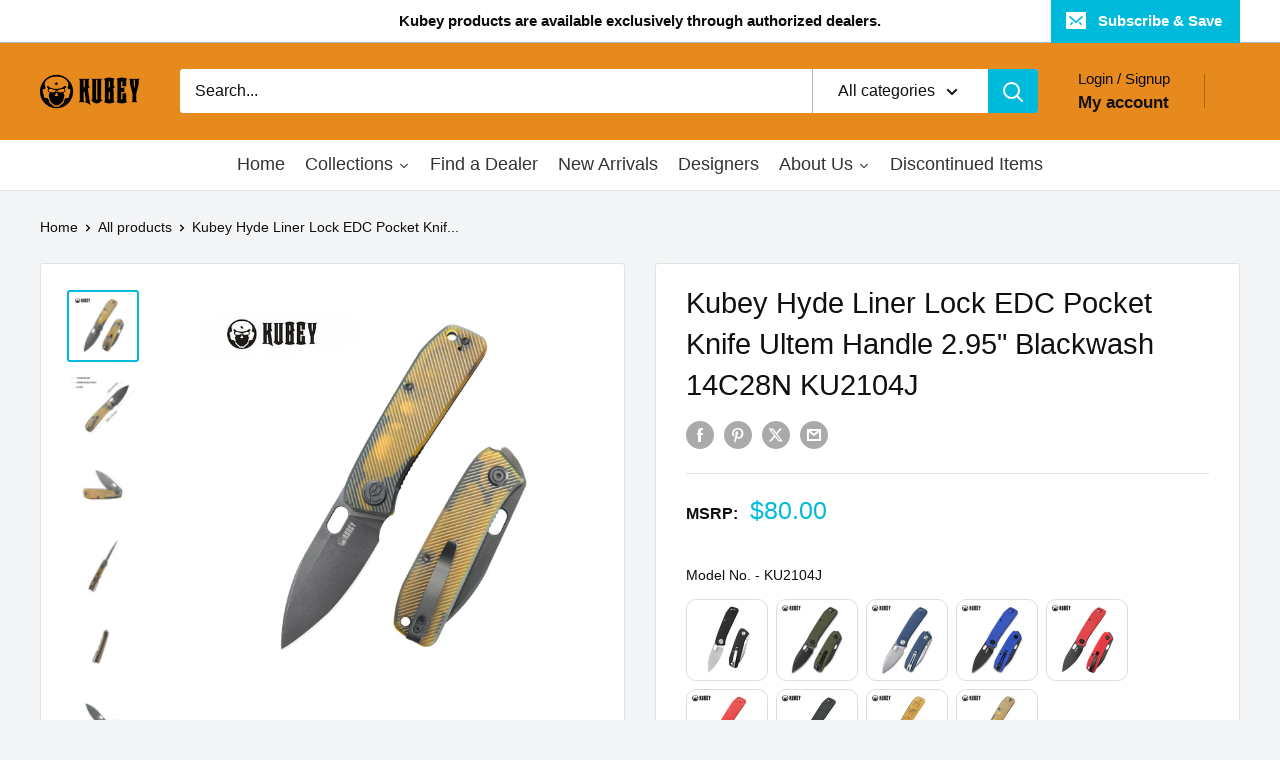

--- FILE ---
content_type: text/html; charset=utf-8
request_url: https://kubeyknife.com/products/hyde-liner-lock-edc-pocket-knife-ultem-handle-2-95-blackwash-14c28n-ku2104j
body_size: 69671
content:
<!doctype html>

<html class="no-js" lang="en">
  <head>
 
<meta charset="utf-8">
    <meta name="viewport" content="width=device-width, initial-scale=1.0, height=device-height, minimum-scale=1.0, maximum-scale=1.0">
    <meta name="theme-color" content="#00badb">

    <title>Kubey Hyde Liner Lock EDC Pocket Knife Ultem Handle 2.95&quot; Blackwash 14</title><meta name="description" content="General Information:Brand: KubeyItem Name: HydeModel No.: KU2104JUPC: 793567106154Product Type: Folding KnifeDexterity: AmbidextrousBest Use: Outdoor, Every Day CarryDesigner: Colin MaisonpierreCountry of Origin: ChinaWarranty: Lifetime Material:Blade Material: 14C28NHeat Treatment: Vacuum &amp;amp; CryogenicBlade Shape: D"><link rel="canonical" href="https://kubeyknife.com/products/hyde-liner-lock-edc-pocket-knife-ultem-handle-2-95-blackwash-14c28n-ku2104j"><link rel="shortcut icon" href="//kubeyknife.com/cdn/shop/files/2a2015ee73b03a7b45bdd6ab290ce32d_5b5026fb-508d-41e0-ad81-4ba2a4a66384_96x96.png?v=1721460538" type="image/png"><link rel="preload" as="style" href="//kubeyknife.com/cdn/shop/t/22/assets/theme.css?v=133946040060623290561766566794">
    <link rel="preload" as="script" href="//kubeyknife.com/cdn/shop/t/22/assets/theme.js?v=44739629698048602511762385067">
    <link rel="preconnect" href="https://cdn.shopify.com">
    <link rel="preconnect" href="https://fonts.shopifycdn.com">
    <link rel="dns-prefetch" href="https://productreviews.shopifycdn.com">
    <link rel="dns-prefetch" href="https://ajax.googleapis.com">
    <link rel="dns-prefetch" href="https://maps.googleapis.com">
    <link rel="dns-prefetch" href="https://maps.gstatic.com">

    <meta property="og:type" content="product">
  <meta property="og:title" content="Kubey Hyde Liner Lock EDC Pocket Knife Ultem Handle 2.95&quot; Blackwash 14C28N KU2104J"><meta property="og:image" content="http://kubeyknife.com/cdn/shop/files/2104J.jpg?v=1708743949">
    <meta property="og:image:secure_url" content="https://kubeyknife.com/cdn/shop/files/2104J.jpg?v=1708743949">
    <meta property="og:image:width" content="3500">
    <meta property="og:image:height" content="3500"><meta property="product:price:amount" content="80.00">
  <meta property="product:price:currency" content="USD"><meta property="og:description" content="General Information:Brand: KubeyItem Name: HydeModel No.: KU2104JUPC: 793567106154Product Type: Folding KnifeDexterity: AmbidextrousBest Use: Outdoor, Every Day CarryDesigner: Colin MaisonpierreCountry of Origin: ChinaWarranty: Lifetime Material:Blade Material: 14C28NHeat Treatment: Vacuum &amp;amp; CryogenicBlade Shape: D"><meta property="og:url" content="https://kubeyknife.com/products/hyde-liner-lock-edc-pocket-knife-ultem-handle-2-95-blackwash-14c28n-ku2104j">
<meta property="og:site_name" content="Kubey Knife "><meta name="twitter:card" content="summary"><meta name="twitter:title" content="Kubey Hyde Liner Lock EDC Pocket Knife Ultem Handle 2.95&quot; Blackwash 14C28N KU2104J">
  <meta name="twitter:description" content="General Information:Brand: KubeyItem Name: HydeModel No.: KU2104JUPC: 793567106154Product Type: Folding KnifeDexterity: AmbidextrousBest Use: Outdoor, Every Day CarryDesigner: Colin MaisonpierreCountry of Origin: ChinaWarranty: Lifetime Material:Blade Material: 14C28NHeat Treatment: Vacuum &amp;amp; CryogenicBlade Shape: Drop PointBlade Finish: BlackwashWay of Sharpening: FlatType of Edge: PlainHandle Material: UltemHandle Color: Ultem Dimensions:Item Weight: 3.88 oz / 110 gOverall Length: 6.89 inch / 17.5 cmHandle Length: 3.93 inch / 10.0 cmHandle Thickness: 0.51 inch / 1.3 cmBlade Length: 2.95 inch / 7.5 cmBlade Width: 1.10 inch / 2.8 cmBlade Thickness: 0.12 inch / 3.0 mmBlade Hardness: HRC59-61Sharpening Angle: 15°-20° Accents &amp;amp; Hardware:Back Spacer Material: Stainless SteelBackspacer Finish: Black PVDClip Material: Stainless SteelClip Finish: Black PVDClip Position: Tip-up, L/RPivot Cap Material: Stainless SteelPivot Cap Finish: Black PVDLiner Material: Stainless SteelLiner Finish: Black PVDStuds Material: Stainless SteelStuds Finish: Black PVDFiller Tab Material: Stainless SteelFiller Tab Finish: Black PVDScrews Material:">
  <meta name="twitter:image" content="https://kubeyknife.com/cdn/shop/files/2104J_600x600_crop_center.jpg?v=1708743949">
    <style>
  
  


  
  
  

  :root {
    --default-text-font-size : 15px;
    --base-text-font-size    : 16px;
    --heading-font-family    : "system_ui", -apple-system, 'Segoe UI', Roboto, 'Helvetica Neue', 'Noto Sans', 'Liberation Sans', Arial, sans-serif, 'Apple Color Emoji', 'Segoe UI Emoji', 'Segoe UI Symbol', 'Noto Color Emoji';
    --heading-font-weight    : 400;
    --heading-font-style     : normal;
    --text-font-family       : "system_ui", -apple-system, 'Segoe UI', Roboto, 'Helvetica Neue', 'Noto Sans', 'Liberation Sans', Arial, sans-serif, 'Apple Color Emoji', 'Segoe UI Emoji', 'Segoe UI Symbol', 'Noto Color Emoji';
    --text-font-weight       : 400;
    --text-font-style        : normal;
    --text-font-bolder-weight: bolder;
    --text-link-decoration   : underline;

    --text-color               : #10100f;
    --text-color-rgb           : 16, 16, 15;
    --heading-color            : #10100f;
    --border-color             : #e1e3e4;
    --border-color-rgb         : 225, 227, 228;
    --form-border-color        : #d4d6d8;
    --accent-color             : #00badb;
    --accent-color-rgb         : 0, 186, 219;
    --link-color               : #00badb;
    --link-color-hover         : #00798e;
    --background               : #f3f5f6;
    --secondary-background     : #ffffff;
    --secondary-background-rgb : 255, 255, 255;
    --accent-background        : rgba(0, 186, 219, 0.08);

    --input-background: #ffffff;

    --error-color       : #ff0000;
    --error-background  : rgba(255, 0, 0, 0.07);
    --success-color     : #00aa00;
    --success-background: rgba(0, 170, 0, 0.11);

    --primary-button-background      : #00badb;
    --primary-button-background-rgb  : 0, 186, 219;
    --primary-button-text-color      : #10100f;
    --secondary-button-background    : #1e2d7d;
    --secondary-button-background-rgb: 30, 45, 125;
    --secondary-button-text-color    : #ffffff;

    --header-background      : #e78a1e;
    --header-text-color      : #141313;
    --header-light-text-color: #0c0c0c;
    --header-border-color    : rgba(12, 12, 12, 0.3);
    --header-accent-color    : #00badb;

    --footer-background-color:    #e1e3e4;
    --footer-heading-text-color:  #0c0c0c;
    --footer-body-text-color:     #10100f;
    --footer-body-text-color-rgb: 16, 16, 15;
    --footer-accent-color:        #00badb;
    --footer-accent-color-rgb:    0, 186, 219;
    --footer-border:              none;
    
    --flickity-arrow-color: #abb1b4;--product-on-sale-accent           : #ee0000;
    --product-on-sale-accent-rgb       : 238, 0, 0;
    --product-on-sale-color            : #ffffff;
    --product-in-stock-color           : #008a00;
    --product-low-stock-color          : #ee0000;
    --product-sold-out-color           : #8a9297;
    --product-custom-label-1-background: #008a00;
    --product-custom-label-1-color     : #ffffff;
    --product-custom-label-2-background: #00a500;
    --product-custom-label-2-color     : #ffffff;
    --product-review-star-color        : #ffbd00;

    --mobile-container-gutter : 20px;
    --desktop-container-gutter: 40px;

    /* Shopify related variables */
    --payment-terms-background-color: #f3f5f6;
  }
</style>

<script>
  // IE11 does not have support for CSS variables, so we have to polyfill them
  if (!(((window || {}).CSS || {}).supports && window.CSS.supports('(--a: 0)'))) {
    const script = document.createElement('script');
    script.type = 'text/javascript';
    script.src = 'https://cdn.jsdelivr.net/npm/css-vars-ponyfill@2';
    script.onload = function() {
      cssVars({});
    };

    document.getElementsByTagName('head')[0].appendChild(script);
  }
</script>


    <script>window.performance && window.performance.mark && window.performance.mark('shopify.content_for_header.start');</script><meta id="shopify-digital-wallet" name="shopify-digital-wallet" content="/25878036552/digital_wallets/dialog">
<meta name="shopify-checkout-api-token" content="a5ab3429786e7f72bd7c65339a0e4206">
<meta id="in-context-paypal-metadata" data-shop-id="25878036552" data-venmo-supported="false" data-environment="production" data-locale="en_US" data-paypal-v4="true" data-currency="USD">
<link rel="alternate" type="application/json+oembed" href="https://kubeyknife.com/products/hyde-liner-lock-edc-pocket-knife-ultem-handle-2-95-blackwash-14c28n-ku2104j.oembed">
<script async="async" src="/checkouts/internal/preloads.js?locale=en-US"></script>
<script id="shopify-features" type="application/json">{"accessToken":"a5ab3429786e7f72bd7c65339a0e4206","betas":["rich-media-storefront-analytics"],"domain":"kubeyknife.com","predictiveSearch":true,"shopId":25878036552,"locale":"en"}</script>
<script>var Shopify = Shopify || {};
Shopify.shop = "kubeyknife.myshopify.com";
Shopify.locale = "en";
Shopify.currency = {"active":"USD","rate":"1.0"};
Shopify.country = "US";
Shopify.theme = {"name":"Warehouse by coffee","id":155575353603,"schema_name":"Warehouse","schema_version":"5.2.0","theme_store_id":871,"role":"main"};
Shopify.theme.handle = "null";
Shopify.theme.style = {"id":null,"handle":null};
Shopify.cdnHost = "kubeyknife.com/cdn";
Shopify.routes = Shopify.routes || {};
Shopify.routes.root = "/";</script>
<script type="module">!function(o){(o.Shopify=o.Shopify||{}).modules=!0}(window);</script>
<script>!function(o){function n(){var o=[];function n(){o.push(Array.prototype.slice.apply(arguments))}return n.q=o,n}var t=o.Shopify=o.Shopify||{};t.loadFeatures=n(),t.autoloadFeatures=n()}(window);</script>
<script id="shop-js-analytics" type="application/json">{"pageType":"product"}</script>
<script defer="defer" async type="module" src="//kubeyknife.com/cdn/shopifycloud/shop-js/modules/v2/client.init-shop-cart-sync_CG-L-Qzi.en.esm.js"></script>
<script defer="defer" async type="module" src="//kubeyknife.com/cdn/shopifycloud/shop-js/modules/v2/chunk.common_B8yXDTDb.esm.js"></script>
<script type="module">
  await import("//kubeyknife.com/cdn/shopifycloud/shop-js/modules/v2/client.init-shop-cart-sync_CG-L-Qzi.en.esm.js");
await import("//kubeyknife.com/cdn/shopifycloud/shop-js/modules/v2/chunk.common_B8yXDTDb.esm.js");

  window.Shopify.SignInWithShop?.initShopCartSync?.({"fedCMEnabled":true,"windoidEnabled":true});

</script>
<script>(function() {
  var isLoaded = false;
  function asyncLoad() {
    if (isLoaded) return;
    isLoaded = true;
    var urls = ["\/\/shopify.privy.com\/widget.js?shop=kubeyknife.myshopify.com","https:\/\/gtranslate.io\/shopify\/gtranslate.js?shop=kubeyknife.myshopify.com","https:\/\/static.klaviyo.com\/onsite\/js\/Rb8VaB\/klaviyo.js?company_id=Rb8VaB\u0026shop=kubeyknife.myshopify.com","\/\/cdn.shopify.com\/proxy\/e72a12cd15e45fdca812e3deedde8d44cf99de278763bc6f53a8397c5d24ea84\/api.goaffpro.com\/loader.js?shop=kubeyknife.myshopify.com\u0026sp-cache-control=cHVibGljLCBtYXgtYWdlPTkwMA"];
    for (var i = 0; i < urls.length; i++) {
      var s = document.createElement('script');
      s.type = 'text/javascript';
      s.async = true;
      s.src = urls[i];
      var x = document.getElementsByTagName('script')[0];
      x.parentNode.insertBefore(s, x);
    }
  };
  if(window.attachEvent) {
    window.attachEvent('onload', asyncLoad);
  } else {
    window.addEventListener('load', asyncLoad, false);
  }
})();</script>
<script id="__st">var __st={"a":25878036552,"offset":28800,"reqid":"b7ac3a7a-7963-4442-a21b-dc8f7b2d97a0-1768183024","pageurl":"kubeyknife.com\/products\/hyde-liner-lock-edc-pocket-knife-ultem-handle-2-95-blackwash-14c28n-ku2104j","u":"68ee0b35af81","p":"product","rtyp":"product","rid":8300899369219};</script>
<script>window.ShopifyPaypalV4VisibilityTracking = true;</script>
<script id="captcha-bootstrap">!function(){'use strict';const t='contact',e='account',n='new_comment',o=[[t,t],['blogs',n],['comments',n],[t,'customer']],c=[[e,'customer_login'],[e,'guest_login'],[e,'recover_customer_password'],[e,'create_customer']],r=t=>t.map((([t,e])=>`form[action*='/${t}']:not([data-nocaptcha='true']) input[name='form_type'][value='${e}']`)).join(','),a=t=>()=>t?[...document.querySelectorAll(t)].map((t=>t.form)):[];function s(){const t=[...o],e=r(t);return a(e)}const i='password',u='form_key',d=['recaptcha-v3-token','g-recaptcha-response','h-captcha-response',i],f=()=>{try{return window.sessionStorage}catch{return}},m='__shopify_v',_=t=>t.elements[u];function p(t,e,n=!1){try{const o=window.sessionStorage,c=JSON.parse(o.getItem(e)),{data:r}=function(t){const{data:e,action:n}=t;return t[m]||n?{data:e,action:n}:{data:t,action:n}}(c);for(const[e,n]of Object.entries(r))t.elements[e]&&(t.elements[e].value=n);n&&o.removeItem(e)}catch(o){console.error('form repopulation failed',{error:o})}}const l='form_type',E='cptcha';function T(t){t.dataset[E]=!0}const w=window,h=w.document,L='Shopify',v='ce_forms',y='captcha';let A=!1;((t,e)=>{const n=(g='f06e6c50-85a8-45c8-87d0-21a2b65856fe',I='https://cdn.shopify.com/shopifycloud/storefront-forms-hcaptcha/ce_storefront_forms_captcha_hcaptcha.v1.5.2.iife.js',D={infoText:'Protected by hCaptcha',privacyText:'Privacy',termsText:'Terms'},(t,e,n)=>{const o=w[L][v],c=o.bindForm;if(c)return c(t,g,e,D).then(n);var r;o.q.push([[t,g,e,D],n]),r=I,A||(h.body.append(Object.assign(h.createElement('script'),{id:'captcha-provider',async:!0,src:r})),A=!0)});var g,I,D;w[L]=w[L]||{},w[L][v]=w[L][v]||{},w[L][v].q=[],w[L][y]=w[L][y]||{},w[L][y].protect=function(t,e){n(t,void 0,e),T(t)},Object.freeze(w[L][y]),function(t,e,n,w,h,L){const[v,y,A,g]=function(t,e,n){const i=e?o:[],u=t?c:[],d=[...i,...u],f=r(d),m=r(i),_=r(d.filter((([t,e])=>n.includes(e))));return[a(f),a(m),a(_),s()]}(w,h,L),I=t=>{const e=t.target;return e instanceof HTMLFormElement?e:e&&e.form},D=t=>v().includes(t);t.addEventListener('submit',(t=>{const e=I(t);if(!e)return;const n=D(e)&&!e.dataset.hcaptchaBound&&!e.dataset.recaptchaBound,o=_(e),c=g().includes(e)&&(!o||!o.value);(n||c)&&t.preventDefault(),c&&!n&&(function(t){try{if(!f())return;!function(t){const e=f();if(!e)return;const n=_(t);if(!n)return;const o=n.value;o&&e.removeItem(o)}(t);const e=Array.from(Array(32),(()=>Math.random().toString(36)[2])).join('');!function(t,e){_(t)||t.append(Object.assign(document.createElement('input'),{type:'hidden',name:u})),t.elements[u].value=e}(t,e),function(t,e){const n=f();if(!n)return;const o=[...t.querySelectorAll(`input[type='${i}']`)].map((({name:t})=>t)),c=[...d,...o],r={};for(const[a,s]of new FormData(t).entries())c.includes(a)||(r[a]=s);n.setItem(e,JSON.stringify({[m]:1,action:t.action,data:r}))}(t,e)}catch(e){console.error('failed to persist form',e)}}(e),e.submit())}));const S=(t,e)=>{t&&!t.dataset[E]&&(n(t,e.some((e=>e===t))),T(t))};for(const o of['focusin','change'])t.addEventListener(o,(t=>{const e=I(t);D(e)&&S(e,y())}));const B=e.get('form_key'),M=e.get(l),P=B&&M;t.addEventListener('DOMContentLoaded',(()=>{const t=y();if(P)for(const e of t)e.elements[l].value===M&&p(e,B);[...new Set([...A(),...v().filter((t=>'true'===t.dataset.shopifyCaptcha))])].forEach((e=>S(e,t)))}))}(h,new URLSearchParams(w.location.search),n,t,e,['guest_login'])})(!0,!0)}();</script>
<script integrity="sha256-4kQ18oKyAcykRKYeNunJcIwy7WH5gtpwJnB7kiuLZ1E=" data-source-attribution="shopify.loadfeatures" defer="defer" src="//kubeyknife.com/cdn/shopifycloud/storefront/assets/storefront/load_feature-a0a9edcb.js" crossorigin="anonymous"></script>
<script data-source-attribution="shopify.dynamic_checkout.dynamic.init">var Shopify=Shopify||{};Shopify.PaymentButton=Shopify.PaymentButton||{isStorefrontPortableWallets:!0,init:function(){window.Shopify.PaymentButton.init=function(){};var t=document.createElement("script");t.src="https://kubeyknife.com/cdn/shopifycloud/portable-wallets/latest/portable-wallets.en.js",t.type="module",document.head.appendChild(t)}};
</script>
<script data-source-attribution="shopify.dynamic_checkout.buyer_consent">
  function portableWalletsHideBuyerConsent(e){var t=document.getElementById("shopify-buyer-consent"),n=document.getElementById("shopify-subscription-policy-button");t&&n&&(t.classList.add("hidden"),t.setAttribute("aria-hidden","true"),n.removeEventListener("click",e))}function portableWalletsShowBuyerConsent(e){var t=document.getElementById("shopify-buyer-consent"),n=document.getElementById("shopify-subscription-policy-button");t&&n&&(t.classList.remove("hidden"),t.removeAttribute("aria-hidden"),n.addEventListener("click",e))}window.Shopify?.PaymentButton&&(window.Shopify.PaymentButton.hideBuyerConsent=portableWalletsHideBuyerConsent,window.Shopify.PaymentButton.showBuyerConsent=portableWalletsShowBuyerConsent);
</script>
<script data-source-attribution="shopify.dynamic_checkout.cart.bootstrap">document.addEventListener("DOMContentLoaded",(function(){function t(){return document.querySelector("shopify-accelerated-checkout-cart, shopify-accelerated-checkout")}if(t())Shopify.PaymentButton.init();else{new MutationObserver((function(e,n){t()&&(Shopify.PaymentButton.init(),n.disconnect())})).observe(document.body,{childList:!0,subtree:!0})}}));
</script>
<script id='scb4127' type='text/javascript' async='' src='https://kubeyknife.com/cdn/shopifycloud/privacy-banner/storefront-banner.js'></script><link id="shopify-accelerated-checkout-styles" rel="stylesheet" media="screen" href="https://kubeyknife.com/cdn/shopifycloud/portable-wallets/latest/accelerated-checkout-backwards-compat.css" crossorigin="anonymous">
<style id="shopify-accelerated-checkout-cart">
        #shopify-buyer-consent {
  margin-top: 1em;
  display: inline-block;
  width: 100%;
}

#shopify-buyer-consent.hidden {
  display: none;
}

#shopify-subscription-policy-button {
  background: none;
  border: none;
  padding: 0;
  text-decoration: underline;
  font-size: inherit;
  cursor: pointer;
}

#shopify-subscription-policy-button::before {
  box-shadow: none;
}

      </style>

<script>window.performance && window.performance.mark && window.performance.mark('shopify.content_for_header.end');</script>

    <link rel="stylesheet" href="//kubeyknife.com/cdn/shop/t/22/assets/theme.css?v=133946040060623290561766566794">

    <script type="application/ld+json">{"@context":"http:\/\/schema.org\/","@id":"\/products\/hyde-liner-lock-edc-pocket-knife-ultem-handle-2-95-blackwash-14c28n-ku2104j#product","@type":"Product","brand":{"@type":"Brand","name":"Kubey"},"category":"Cutters","description":"General Information:Brand: KubeyItem Name: HydeModel No.: KU2104JUPC: 793567106154Product Type: Folding KnifeDexterity: AmbidextrousBest Use: Outdoor, Every Day CarryDesigner: Colin MaisonpierreCountry of Origin: ChinaWarranty: Lifetime\nMaterial:Blade Material: 14C28NHeat Treatment: Vacuum \u0026amp; CryogenicBlade Shape: Drop PointBlade Finish: BlackwashWay of Sharpening: FlatType of Edge: PlainHandle Material: UltemHandle Color: Ultem\nDimensions:Item Weight: 3.88 oz \/ 110 gOverall Length: 6.89 inch \/ 17.5 cmHandle Length: 3.93 inch \/ 10.0 cmHandle Thickness: 0.51 inch \/ 1.3 cmBlade Length: 2.95 inch \/ 7.5 cmBlade Width: 1.10 inch \/ 2.8 cmBlade Thickness: 0.12 inch \/ 3.0 mmBlade Hardness: HRC59-61Sharpening Angle: 15°-20°\nAccents \u0026amp; Hardware:Back Spacer Material: Stainless SteelBackspacer Finish: Black PVDClip Material: Stainless SteelClip Finish: Black PVDClip Position: Tip-up, L\/RPivot Cap Material: Stainless SteelPivot Cap Finish: Black PVDLiner Material: Stainless SteelLiner Finish: Black PVDStuds Material: Stainless SteelStuds Finish: Black PVDFiller Tab Material: Stainless SteelFiller Tab Finish: Black PVDScrews Material: TitaniumScrews Finish: Black PVDLock Type: Liner LockingWasher Material: Caged Ceramic Ball BearingWasher Size: 5.2 (d) X 9.6 (D) X 1.6 (H) mm","gtin":"793567106154","image":"https:\/\/kubeyknife.com\/cdn\/shop\/files\/2104J.jpg?v=1708743949\u0026width=1920","name":"Kubey Hyde Liner Lock EDC Pocket Knife Ultem Handle 2.95\" Blackwash 14C28N KU2104J","offers":{"@id":"\/products\/hyde-liner-lock-edc-pocket-knife-ultem-handle-2-95-blackwash-14c28n-ku2104j?variant=44741128487171#offer","@type":"Offer","availability":"http:\/\/schema.org\/InStock","price":"80.00","priceCurrency":"USD","url":"https:\/\/kubeyknife.com\/products\/hyde-liner-lock-edc-pocket-knife-ultem-handle-2-95-blackwash-14c28n-ku2104j?variant=44741128487171"},"sku":"KU2104J","url":"https:\/\/kubeyknife.com\/products\/hyde-liner-lock-edc-pocket-knife-ultem-handle-2-95-blackwash-14c28n-ku2104j"}</script><script type="application/ld+json">
  {
    "@context": "https://schema.org",
    "@type": "BreadcrumbList",
    "itemListElement": [{
        "@type": "ListItem",
        "position": 1,
        "name": "Home",
        "item": "https://kubeyknife.com"
      },{
            "@type": "ListItem",
            "position": 2,
            "name": "Kubey Hyde Liner Lock EDC Pocket Knife Ultem Handle 2.95\" Blackwash 14C28N KU2104J",
            "item": "https://kubeyknife.com/products/hyde-liner-lock-edc-pocket-knife-ultem-handle-2-95-blackwash-14c28n-ku2104j"
          }]
  }
</script>

    <script>
      // This allows to expose several variables to the global scope, to be used in scripts
      window.theme = {
        pageType: "product",
        cartCount: 0,
        moneyFormat: "\u003cspan class=transcy-money\u003e\u003cspan class=money\u003e${{amount}}\u003c\/span\u003e\u003c\/span\u003e",
        moneyWithCurrencyFormat: "\u003cspan class=transcy-money\u003e\u003cspan class=money\u003e${{amount}} USD\u003c\/span\u003e\u003c\/span\u003e",
        currencyCodeEnabled: false,
        showDiscount: false,
        discountMode: "percentage",
        cartType: "drawer"
      };

      window.routes = {
        rootUrl: "\/",
        rootUrlWithoutSlash: '',
        cartUrl: "\/cart",
        cartAddUrl: "\/cart\/add",
        cartChangeUrl: "\/cart\/change",
        searchUrl: "\/search",
        productRecommendationsUrl: "\/recommendations\/products"
      };

      window.languages = {
        productRegularPrice: "Regular price",
        productSalePrice: "Sale price",
        collectionOnSaleLabel: "Save {{savings}}",
        productFormUnavailable: "Unavailable",
        productFormAddToCart: "Add to cart",
        productFormPreOrder: "Pre-order",
        productFormSoldOut: "Sold out",
        productAdded: "Product has been added to your cart",
        productAddedShort: "Added!",
        shippingEstimatorNoResults: "No shipping could be found for your address.",
        shippingEstimatorOneResult: "There is one shipping rate for your address:",
        shippingEstimatorMultipleResults: "There are {{count}} shipping rates for your address:",
        shippingEstimatorErrors: "There are some errors:"
      };

      document.documentElement.className = document.documentElement.className.replace('no-js', 'js');
    </script><script src="//kubeyknife.com/cdn/shop/t/22/assets/theme.js?v=44739629698048602511762385067" defer></script>
    <script src="//kubeyknife.com/cdn/shop/t/22/assets/custom.js?v=102476495355921946141762385066" defer></script><script>
        (function () {
          window.onpageshow = function() {
            // We force re-freshing the cart content onpageshow, as most browsers will serve a cache copy when hitting the
            // back button, which cause staled data
            document.documentElement.dispatchEvent(new CustomEvent('cart:refresh', {
              bubbles: true,
              detail: {scrollToTop: false}
            }));
          };
        })();
      </script><!-- BEGIN app block: shopify://apps/judge-me-reviews/blocks/judgeme_core/61ccd3b1-a9f2-4160-9fe9-4fec8413e5d8 --><!-- Start of Judge.me Core -->






<link rel="dns-prefetch" href="https://cdnwidget.judge.me">
<link rel="dns-prefetch" href="https://cdn.judge.me">
<link rel="dns-prefetch" href="https://cdn1.judge.me">
<link rel="dns-prefetch" href="https://api.judge.me">

<script data-cfasync='false' class='jdgm-settings-script'>window.jdgmSettings={"pagination":5,"disable_web_reviews":false,"badge_no_review_text":"No reviews","badge_n_reviews_text":"{{ n }} review/reviews","hide_badge_preview_if_no_reviews":true,"badge_hide_text":false,"enforce_center_preview_badge":false,"widget_title":"Customer Reviews","widget_open_form_text":"Write a review","widget_close_form_text":"Cancel review","widget_refresh_page_text":"Refresh page","widget_summary_text":"Based on {{ number_of_reviews }} review/reviews","widget_no_review_text":"Be the first to write a review","widget_name_field_text":"Display name","widget_verified_name_field_text":"Verified Name (public)","widget_name_placeholder_text":"Display name","widget_required_field_error_text":"This field is required.","widget_email_field_text":"Email address","widget_verified_email_field_text":"Verified Email (private, can not be edited)","widget_email_placeholder_text":"Your email address","widget_email_field_error_text":"Please enter a valid email address.","widget_rating_field_text":"Rating","widget_review_title_field_text":"Review Title","widget_review_title_placeholder_text":"Give your review a title","widget_review_body_field_text":"Review content","widget_review_body_placeholder_text":"Start writing here...","widget_pictures_field_text":"Picture/Video (optional)","widget_submit_review_text":"Submit Review","widget_submit_verified_review_text":"Submit Verified Review","widget_submit_success_msg_with_auto_publish":"Thank you! Please refresh the page in a few moments to see your review. You can remove or edit your review by logging into \u003ca href='https://judge.me/login' target='_blank' rel='nofollow noopener'\u003eJudge.me\u003c/a\u003e","widget_submit_success_msg_no_auto_publish":"Thank you! Your review will be published as soon as it is approved by the shop admin. You can remove or edit your review by logging into \u003ca href='https://judge.me/login' target='_blank' rel='nofollow noopener'\u003eJudge.me\u003c/a\u003e","widget_show_default_reviews_out_of_total_text":"Showing {{ n_reviews_shown }} out of {{ n_reviews }} reviews.","widget_show_all_link_text":"Show all","widget_show_less_link_text":"Show less","widget_author_said_text":"{{ reviewer_name }} said:","widget_days_text":"{{ n }} days ago","widget_weeks_text":"{{ n }} week/weeks ago","widget_months_text":"{{ n }} month/months ago","widget_years_text":"{{ n }} year/years ago","widget_yesterday_text":"Yesterday","widget_today_text":"Today","widget_replied_text":"\u003e\u003e {{ shop_name }} replied:","widget_read_more_text":"Read more","widget_reviewer_name_as_initial":"","widget_rating_filter_color":"","widget_rating_filter_see_all_text":"See all reviews","widget_sorting_most_recent_text":"Most Recent","widget_sorting_highest_rating_text":"Highest Rating","widget_sorting_lowest_rating_text":"Lowest Rating","widget_sorting_with_pictures_text":"Only Pictures","widget_sorting_most_helpful_text":"Most Helpful","widget_open_question_form_text":"Ask a question","widget_reviews_subtab_text":"Reviews","widget_questions_subtab_text":"Questions","widget_question_label_text":"Question","widget_answer_label_text":"Answer","widget_question_placeholder_text":"Write your question here","widget_submit_question_text":"Submit Question","widget_question_submit_success_text":"Thank you for your question! We will notify you once it gets answered.","verified_badge_text":"Verified","verified_badge_bg_color":"","verified_badge_text_color":"","verified_badge_placement":"left-of-reviewer-name","widget_review_max_height":"","widget_hide_border":false,"widget_social_share":false,"widget_thumb":false,"widget_review_location_show":false,"widget_location_format":"","all_reviews_include_out_of_store_products":true,"all_reviews_out_of_store_text":"(out of store)","all_reviews_pagination":100,"all_reviews_product_name_prefix_text":"about","enable_review_pictures":true,"enable_question_anwser":false,"widget_theme":"","review_date_format":"mm/dd/yyyy","default_sort_method":"most-recent","widget_product_reviews_subtab_text":"Product Reviews","widget_shop_reviews_subtab_text":"Shop Reviews","widget_other_products_reviews_text":"Reviews for other products","widget_store_reviews_subtab_text":"Store reviews","widget_no_store_reviews_text":"This store hasn't received any reviews yet","widget_web_restriction_product_reviews_text":"This product hasn't received any reviews yet","widget_no_items_text":"No items found","widget_show_more_text":"Show more","widget_write_a_store_review_text":"Write a Store Review","widget_other_languages_heading":"Reviews in Other Languages","widget_translate_review_text":"Translate review to {{ language }}","widget_translating_review_text":"Translating...","widget_show_original_translation_text":"Show original ({{ language }})","widget_translate_review_failed_text":"Review couldn't be translated.","widget_translate_review_retry_text":"Retry","widget_translate_review_try_again_later_text":"Try again later","show_product_url_for_grouped_product":false,"widget_sorting_pictures_first_text":"Pictures First","show_pictures_on_all_rev_page_mobile":false,"show_pictures_on_all_rev_page_desktop":false,"floating_tab_hide_mobile_install_preference":false,"floating_tab_button_name":"★ Reviews","floating_tab_title":"Let customers speak for us","floating_tab_button_color":"","floating_tab_button_background_color":"","floating_tab_url":"","floating_tab_url_enabled":false,"floating_tab_tab_style":"text","all_reviews_text_badge_text":"Customers rate us {{ shop.metafields.judgeme.all_reviews_rating | round: 1 }}/5 based on {{ shop.metafields.judgeme.all_reviews_count }} reviews.","all_reviews_text_badge_text_branded_style":"{{ shop.metafields.judgeme.all_reviews_rating | round: 1 }} out of 5 stars based on {{ shop.metafields.judgeme.all_reviews_count }} reviews","is_all_reviews_text_badge_a_link":false,"show_stars_for_all_reviews_text_badge":false,"all_reviews_text_badge_url":"","all_reviews_text_style":"branded","all_reviews_text_color_style":"judgeme_brand_color","all_reviews_text_color":"#108474","all_reviews_text_show_jm_brand":true,"featured_carousel_show_header":true,"featured_carousel_title":"Let customers speak for us","testimonials_carousel_title":"Customers are saying","videos_carousel_title":"Real customer stories","cards_carousel_title":"Customers are saying","featured_carousel_count_text":"from {{ n }} reviews","featured_carousel_add_link_to_all_reviews_page":false,"featured_carousel_url":"","featured_carousel_show_images":true,"featured_carousel_autoslide_interval":5,"featured_carousel_arrows_on_the_sides":false,"featured_carousel_height":250,"featured_carousel_width":80,"featured_carousel_image_size":0,"featured_carousel_image_height":250,"featured_carousel_arrow_color":"#eeeeee","verified_count_badge_style":"branded","verified_count_badge_orientation":"horizontal","verified_count_badge_color_style":"judgeme_brand_color","verified_count_badge_color":"#108474","is_verified_count_badge_a_link":false,"verified_count_badge_url":"","verified_count_badge_show_jm_brand":true,"widget_rating_preset_default":5,"widget_first_sub_tab":"product-reviews","widget_show_histogram":true,"widget_histogram_use_custom_color":false,"widget_pagination_use_custom_color":false,"widget_star_use_custom_color":false,"widget_verified_badge_use_custom_color":false,"widget_write_review_use_custom_color":false,"picture_reminder_submit_button":"Upload Pictures","enable_review_videos":false,"mute_video_by_default":false,"widget_sorting_videos_first_text":"Videos First","widget_review_pending_text":"Pending","featured_carousel_items_for_large_screen":3,"social_share_options_order":"Facebook,Twitter","remove_microdata_snippet":true,"disable_json_ld":false,"enable_json_ld_products":false,"preview_badge_show_question_text":false,"preview_badge_no_question_text":"No questions","preview_badge_n_question_text":"{{ number_of_questions }} question/questions","qa_badge_show_icon":false,"qa_badge_position":"same-row","remove_judgeme_branding":false,"widget_add_search_bar":false,"widget_search_bar_placeholder":"Search","widget_sorting_verified_only_text":"Verified only","featured_carousel_theme":"default","featured_carousel_show_rating":true,"featured_carousel_show_title":true,"featured_carousel_show_body":true,"featured_carousel_show_date":false,"featured_carousel_show_reviewer":true,"featured_carousel_show_product":false,"featured_carousel_header_background_color":"#108474","featured_carousel_header_text_color":"#ffffff","featured_carousel_name_product_separator":"reviewed","featured_carousel_full_star_background":"#108474","featured_carousel_empty_star_background":"#dadada","featured_carousel_vertical_theme_background":"#f9fafb","featured_carousel_verified_badge_enable":true,"featured_carousel_verified_badge_color":"#108474","featured_carousel_border_style":"round","featured_carousel_review_line_length_limit":3,"featured_carousel_more_reviews_button_text":"Read more reviews","featured_carousel_view_product_button_text":"View product","all_reviews_page_load_reviews_on":"scroll","all_reviews_page_load_more_text":"Load More Reviews","disable_fb_tab_reviews":false,"enable_ajax_cdn_cache":false,"widget_public_name_text":"displayed publicly like","default_reviewer_name":"John Smith","default_reviewer_name_has_non_latin":true,"widget_reviewer_anonymous":"Anonymous","medals_widget_title":"Judge.me Review Medals","medals_widget_background_color":"#f9fafb","medals_widget_position":"footer_all_pages","medals_widget_border_color":"#f9fafb","medals_widget_verified_text_position":"left","medals_widget_use_monochromatic_version":false,"medals_widget_elements_color":"#108474","show_reviewer_avatar":true,"widget_invalid_yt_video_url_error_text":"Not a YouTube video URL","widget_max_length_field_error_text":"Please enter no more than {0} characters.","widget_show_country_flag":false,"widget_show_collected_via_shop_app":true,"widget_verified_by_shop_badge_style":"light","widget_verified_by_shop_text":"Verified by Shop","widget_show_photo_gallery":false,"widget_load_with_code_splitting":true,"widget_ugc_install_preference":false,"widget_ugc_title":"Made by us, Shared by you","widget_ugc_subtitle":"Tag us to see your picture featured in our page","widget_ugc_arrows_color":"#ffffff","widget_ugc_primary_button_text":"Buy Now","widget_ugc_primary_button_background_color":"#108474","widget_ugc_primary_button_text_color":"#ffffff","widget_ugc_primary_button_border_width":"0","widget_ugc_primary_button_border_style":"none","widget_ugc_primary_button_border_color":"#108474","widget_ugc_primary_button_border_radius":"25","widget_ugc_secondary_button_text":"Load More","widget_ugc_secondary_button_background_color":"#ffffff","widget_ugc_secondary_button_text_color":"#108474","widget_ugc_secondary_button_border_width":"2","widget_ugc_secondary_button_border_style":"solid","widget_ugc_secondary_button_border_color":"#108474","widget_ugc_secondary_button_border_radius":"25","widget_ugc_reviews_button_text":"View Reviews","widget_ugc_reviews_button_background_color":"#ffffff","widget_ugc_reviews_button_text_color":"#108474","widget_ugc_reviews_button_border_width":"2","widget_ugc_reviews_button_border_style":"solid","widget_ugc_reviews_button_border_color":"#108474","widget_ugc_reviews_button_border_radius":"25","widget_ugc_reviews_button_link_to":"judgeme-reviews-page","widget_ugc_show_post_date":true,"widget_ugc_max_width":"800","widget_rating_metafield_value_type":true,"widget_primary_color":"#0D9FA9","widget_enable_secondary_color":false,"widget_secondary_color":"#edf5f5","widget_summary_average_rating_text":"{{ average_rating }} out of 5","widget_media_grid_title":"Customer photos \u0026 videos","widget_media_grid_see_more_text":"See more","widget_round_style":false,"widget_show_product_medals":true,"widget_verified_by_judgeme_text":"Verified by Judge.me","widget_show_store_medals":true,"widget_verified_by_judgeme_text_in_store_medals":"Verified by Judge.me","widget_media_field_exceed_quantity_message":"Sorry, we can only accept {{ max_media }} for one review.","widget_media_field_exceed_limit_message":"{{ file_name }} is too large, please select a {{ media_type }} less than {{ size_limit }}MB.","widget_review_submitted_text":"Review Submitted!","widget_question_submitted_text":"Question Submitted!","widget_close_form_text_question":"Cancel","widget_write_your_answer_here_text":"Write your answer here","widget_enabled_branded_link":true,"widget_show_collected_by_judgeme":true,"widget_reviewer_name_color":"","widget_write_review_text_color":"","widget_write_review_bg_color":"","widget_collected_by_judgeme_text":"collected by Judge.me","widget_pagination_type":"standard","widget_load_more_text":"Load More","widget_load_more_color":"#108474","widget_full_review_text":"Full Review","widget_read_more_reviews_text":"Read More Reviews","widget_read_questions_text":"Read Questions","widget_questions_and_answers_text":"Questions \u0026 Answers","widget_verified_by_text":"Verified by","widget_verified_text":"Verified","widget_number_of_reviews_text":"{{ number_of_reviews }} reviews","widget_back_button_text":"Back","widget_next_button_text":"Next","widget_custom_forms_filter_button":"Filters","custom_forms_style":"horizontal","widget_show_review_information":false,"how_reviews_are_collected":"How reviews are collected?","widget_show_review_keywords":false,"widget_gdpr_statement":"How we use your data: We'll only contact you about the review you left, and only if necessary. By submitting your review, you agree to Judge.me's \u003ca href='https://judge.me/terms' target='_blank' rel='nofollow noopener'\u003eterms\u003c/a\u003e, \u003ca href='https://judge.me/privacy' target='_blank' rel='nofollow noopener'\u003eprivacy\u003c/a\u003e and \u003ca href='https://judge.me/content-policy' target='_blank' rel='nofollow noopener'\u003econtent\u003c/a\u003e policies.","widget_multilingual_sorting_enabled":false,"widget_translate_review_content_enabled":false,"widget_translate_review_content_method":"manual","popup_widget_review_selection":"automatically_with_pictures","popup_widget_round_border_style":true,"popup_widget_show_title":true,"popup_widget_show_body":true,"popup_widget_show_reviewer":false,"popup_widget_show_product":true,"popup_widget_show_pictures":true,"popup_widget_use_review_picture":true,"popup_widget_show_on_home_page":true,"popup_widget_show_on_product_page":true,"popup_widget_show_on_collection_page":true,"popup_widget_show_on_cart_page":true,"popup_widget_position":"bottom_left","popup_widget_first_review_delay":5,"popup_widget_duration":5,"popup_widget_interval":5,"popup_widget_review_count":5,"popup_widget_hide_on_mobile":true,"review_snippet_widget_round_border_style":true,"review_snippet_widget_card_color":"#FFFFFF","review_snippet_widget_slider_arrows_background_color":"#FFFFFF","review_snippet_widget_slider_arrows_color":"#000000","review_snippet_widget_star_color":"#108474","show_product_variant":false,"all_reviews_product_variant_label_text":"Variant: ","widget_show_verified_branding":true,"widget_ai_summary_title":"Customers say","widget_ai_summary_disclaimer":"AI-powered review summary based on recent customer reviews","widget_show_ai_summary":false,"widget_show_ai_summary_bg":false,"widget_show_review_title_input":true,"redirect_reviewers_invited_via_email":"review_widget","request_store_review_after_product_review":false,"request_review_other_products_in_order":false,"review_form_color_scheme":"default","review_form_corner_style":"square","review_form_star_color":{},"review_form_text_color":"#333333","review_form_background_color":"#ffffff","review_form_field_background_color":"#fafafa","review_form_button_color":{},"review_form_button_text_color":"#ffffff","review_form_modal_overlay_color":"#000000","review_content_screen_title_text":"How would you rate this product?","review_content_introduction_text":"We would love it if you would share a bit about your experience.","store_review_form_title_text":"How would you rate this store?","store_review_form_introduction_text":"We would love it if you would share a bit about your experience.","show_review_guidance_text":true,"one_star_review_guidance_text":"Poor","five_star_review_guidance_text":"Great","customer_information_screen_title_text":"About you","customer_information_introduction_text":"Please tell us more about you.","custom_questions_screen_title_text":"Your experience in more detail","custom_questions_introduction_text":"Here are a few questions to help us understand more about your experience.","review_submitted_screen_title_text":"Thanks for your review!","review_submitted_screen_thank_you_text":"We are processing it and it will appear on the store soon.","review_submitted_screen_email_verification_text":"Please confirm your email by clicking the link we just sent you. This helps us keep reviews authentic.","review_submitted_request_store_review_text":"Would you like to share your experience of shopping with us?","review_submitted_review_other_products_text":"Would you like to review these products?","store_review_screen_title_text":"Would you like to share your experience of shopping with us?","store_review_introduction_text":"We value your feedback and use it to improve. Please share any thoughts or suggestions you have.","reviewer_media_screen_title_picture_text":"Share a picture","reviewer_media_introduction_picture_text":"Upload a photo to support your review.","reviewer_media_screen_title_video_text":"Share a video","reviewer_media_introduction_video_text":"Upload a video to support your review.","reviewer_media_screen_title_picture_or_video_text":"Share a picture or video","reviewer_media_introduction_picture_or_video_text":"Upload a photo or video to support your review.","reviewer_media_youtube_url_text":"Paste your Youtube URL here","advanced_settings_next_step_button_text":"Next","advanced_settings_close_review_button_text":"Close","modal_write_review_flow":false,"write_review_flow_required_text":"Required","write_review_flow_privacy_message_text":"We respect your privacy.","write_review_flow_anonymous_text":"Post review as anonymous","write_review_flow_visibility_text":"This won't be visible to other customers.","write_review_flow_multiple_selection_help_text":"Select as many as you like","write_review_flow_single_selection_help_text":"Select one option","write_review_flow_required_field_error_text":"This field is required","write_review_flow_invalid_email_error_text":"Please enter a valid email address","write_review_flow_max_length_error_text":"Max. {{ max_length }} characters.","write_review_flow_media_upload_text":"\u003cb\u003eClick to upload\u003c/b\u003e or drag and drop","write_review_flow_gdpr_statement":"We'll only contact you about your review if necessary. By submitting your review, you agree to our \u003ca href='https://judge.me/terms' target='_blank' rel='nofollow noopener'\u003eterms and conditions\u003c/a\u003e and \u003ca href='https://judge.me/privacy' target='_blank' rel='nofollow noopener'\u003eprivacy policy\u003c/a\u003e.","rating_only_reviews_enabled":false,"show_negative_reviews_help_screen":false,"new_review_flow_help_screen_rating_threshold":3,"negative_review_resolution_screen_title_text":"Tell us more","negative_review_resolution_text":"Your experience matters to us. If there were issues with your purchase, we're here to help. Feel free to reach out to us, we'd love the opportunity to make things right.","negative_review_resolution_button_text":"Contact us","negative_review_resolution_proceed_with_review_text":"Leave a review","negative_review_resolution_subject":"Issue with purchase from {{ shop_name }}.{{ order_name }}","preview_badge_collection_page_install_status":false,"widget_review_custom_css":"","preview_badge_custom_css":"","preview_badge_stars_count":"5-stars","featured_carousel_custom_css":"","floating_tab_custom_css":"","all_reviews_widget_custom_css":"","medals_widget_custom_css":"","verified_badge_custom_css":"","all_reviews_text_custom_css":"","transparency_badges_collected_via_store_invite":false,"transparency_badges_from_another_provider":false,"transparency_badges_collected_from_store_visitor":false,"transparency_badges_collected_by_verified_review_provider":false,"transparency_badges_earned_reward":false,"transparency_badges_collected_via_store_invite_text":"Review collected via store invitation","transparency_badges_from_another_provider_text":"Review collected from another provider","transparency_badges_collected_from_store_visitor_text":"Review collected from a store visitor","transparency_badges_written_in_google_text":"Review written in Google","transparency_badges_written_in_etsy_text":"Review written in Etsy","transparency_badges_written_in_shop_app_text":"Review written in Shop App","transparency_badges_earned_reward_text":"Review earned a reward for future purchase","product_review_widget_per_page":10,"widget_store_review_label_text":"Review about the store","checkout_comment_extension_title_on_product_page":"Customer Comments","checkout_comment_extension_num_latest_comment_show":5,"checkout_comment_extension_format":"name_and_timestamp","checkout_comment_customer_name":"last_initial","checkout_comment_comment_notification":true,"preview_badge_collection_page_install_preference":false,"preview_badge_home_page_install_preference":false,"preview_badge_product_page_install_preference":false,"review_widget_install_preference":"","review_carousel_install_preference":false,"floating_reviews_tab_install_preference":"none","verified_reviews_count_badge_install_preference":false,"all_reviews_text_install_preference":false,"review_widget_best_location":false,"judgeme_medals_install_preference":false,"review_widget_revamp_enabled":false,"review_widget_qna_enabled":false,"review_widget_header_theme":"minimal","review_widget_widget_title_enabled":true,"review_widget_header_text_size":"medium","review_widget_header_text_weight":"regular","review_widget_average_rating_style":"compact","review_widget_bar_chart_enabled":true,"review_widget_bar_chart_type":"numbers","review_widget_bar_chart_style":"standard","review_widget_expanded_media_gallery_enabled":false,"review_widget_reviews_section_theme":"standard","review_widget_image_style":"thumbnails","review_widget_review_image_ratio":"square","review_widget_stars_size":"medium","review_widget_verified_badge":"standard_text","review_widget_review_title_text_size":"medium","review_widget_review_text_size":"medium","review_widget_review_text_length":"medium","review_widget_number_of_columns_desktop":3,"review_widget_carousel_transition_speed":5,"review_widget_custom_questions_answers_display":"always","review_widget_button_text_color":"#FFFFFF","review_widget_text_color":"#000000","review_widget_lighter_text_color":"#7B7B7B","review_widget_corner_styling":"soft","review_widget_review_word_singular":"review","review_widget_review_word_plural":"reviews","review_widget_voting_label":"Helpful?","review_widget_shop_reply_label":"Reply from {{ shop_name }}:","review_widget_filters_title":"Filters","qna_widget_question_word_singular":"Question","qna_widget_question_word_plural":"Questions","qna_widget_answer_reply_label":"Answer from {{ answerer_name }}:","qna_content_screen_title_text":"Ask a question about this product","qna_widget_question_required_field_error_text":"Please enter your question.","qna_widget_flow_gdpr_statement":"We'll only contact you about your question if necessary. By submitting your question, you agree to our \u003ca href='https://judge.me/terms' target='_blank' rel='nofollow noopener'\u003eterms and conditions\u003c/a\u003e and \u003ca href='https://judge.me/privacy' target='_blank' rel='nofollow noopener'\u003eprivacy policy\u003c/a\u003e.","qna_widget_question_submitted_text":"Thanks for your question!","qna_widget_close_form_text_question":"Close","qna_widget_question_submit_success_text":"We’ll notify you by email when your question is answered.","all_reviews_widget_v2025_enabled":false,"all_reviews_widget_v2025_header_theme":"default","all_reviews_widget_v2025_widget_title_enabled":true,"all_reviews_widget_v2025_header_text_size":"medium","all_reviews_widget_v2025_header_text_weight":"regular","all_reviews_widget_v2025_average_rating_style":"compact","all_reviews_widget_v2025_bar_chart_enabled":true,"all_reviews_widget_v2025_bar_chart_type":"numbers","all_reviews_widget_v2025_bar_chart_style":"standard","all_reviews_widget_v2025_expanded_media_gallery_enabled":false,"all_reviews_widget_v2025_show_store_medals":true,"all_reviews_widget_v2025_show_photo_gallery":true,"all_reviews_widget_v2025_show_review_keywords":false,"all_reviews_widget_v2025_show_ai_summary":false,"all_reviews_widget_v2025_show_ai_summary_bg":false,"all_reviews_widget_v2025_add_search_bar":false,"all_reviews_widget_v2025_default_sort_method":"most-recent","all_reviews_widget_v2025_reviews_per_page":10,"all_reviews_widget_v2025_reviews_section_theme":"default","all_reviews_widget_v2025_image_style":"thumbnails","all_reviews_widget_v2025_review_image_ratio":"square","all_reviews_widget_v2025_stars_size":"medium","all_reviews_widget_v2025_verified_badge":"bold_badge","all_reviews_widget_v2025_review_title_text_size":"medium","all_reviews_widget_v2025_review_text_size":"medium","all_reviews_widget_v2025_review_text_length":"medium","all_reviews_widget_v2025_number_of_columns_desktop":3,"all_reviews_widget_v2025_carousel_transition_speed":5,"all_reviews_widget_v2025_custom_questions_answers_display":"always","all_reviews_widget_v2025_show_product_variant":false,"all_reviews_widget_v2025_show_reviewer_avatar":true,"all_reviews_widget_v2025_reviewer_name_as_initial":"","all_reviews_widget_v2025_review_location_show":false,"all_reviews_widget_v2025_location_format":"","all_reviews_widget_v2025_show_country_flag":false,"all_reviews_widget_v2025_verified_by_shop_badge_style":"light","all_reviews_widget_v2025_social_share":false,"all_reviews_widget_v2025_social_share_options_order":"Facebook,Twitter,LinkedIn,Pinterest","all_reviews_widget_v2025_pagination_type":"standard","all_reviews_widget_v2025_button_text_color":"#FFFFFF","all_reviews_widget_v2025_text_color":"#000000","all_reviews_widget_v2025_lighter_text_color":"#7B7B7B","all_reviews_widget_v2025_corner_styling":"soft","all_reviews_widget_v2025_title":"Customer reviews","all_reviews_widget_v2025_ai_summary_title":"Customers say about this store","all_reviews_widget_v2025_no_review_text":"Be the first to write a review","platform":"shopify","branding_url":"https://app.judge.me/reviews","branding_text":"Powered by Judge.me","locale":"en","reply_name":"Kubey Knife ","widget_version":"3.0","footer":true,"autopublish":true,"review_dates":true,"enable_custom_form":false,"shop_locale":"en","enable_multi_locales_translations":false,"show_review_title_input":true,"review_verification_email_status":"always","can_be_branded":true,"reply_name_text":"Kubey Knife "};</script> <style class='jdgm-settings-style'>.jdgm-xx{left:0}:root{--jdgm-primary-color: #0D9FA9;--jdgm-secondary-color: rgba(13,159,169,0.1);--jdgm-star-color: #0D9FA9;--jdgm-write-review-text-color: white;--jdgm-write-review-bg-color: #0D9FA9;--jdgm-paginate-color: #0D9FA9;--jdgm-border-radius: 0;--jdgm-reviewer-name-color: #0D9FA9}.jdgm-histogram__bar-content{background-color:#0D9FA9}.jdgm-rev[data-verified-buyer=true] .jdgm-rev__icon.jdgm-rev__icon:after,.jdgm-rev__buyer-badge.jdgm-rev__buyer-badge{color:white;background-color:#0D9FA9}.jdgm-review-widget--small .jdgm-gallery.jdgm-gallery .jdgm-gallery__thumbnail-link:nth-child(8) .jdgm-gallery__thumbnail-wrapper.jdgm-gallery__thumbnail-wrapper:before{content:"See more"}@media only screen and (min-width: 768px){.jdgm-gallery.jdgm-gallery .jdgm-gallery__thumbnail-link:nth-child(8) .jdgm-gallery__thumbnail-wrapper.jdgm-gallery__thumbnail-wrapper:before{content:"See more"}}.jdgm-prev-badge[data-average-rating='0.00']{display:none !important}.jdgm-author-all-initials{display:none !important}.jdgm-author-last-initial{display:none !important}.jdgm-rev-widg__title{visibility:hidden}.jdgm-rev-widg__summary-text{visibility:hidden}.jdgm-prev-badge__text{visibility:hidden}.jdgm-rev__prod-link-prefix:before{content:'about'}.jdgm-rev__variant-label:before{content:'Variant: '}.jdgm-rev__out-of-store-text:before{content:'(out of store)'}@media only screen and (min-width: 768px){.jdgm-rev__pics .jdgm-rev_all-rev-page-picture-separator,.jdgm-rev__pics .jdgm-rev__product-picture{display:none}}@media only screen and (max-width: 768px){.jdgm-rev__pics .jdgm-rev_all-rev-page-picture-separator,.jdgm-rev__pics .jdgm-rev__product-picture{display:none}}.jdgm-preview-badge[data-template="product"]{display:none !important}.jdgm-preview-badge[data-template="collection"]{display:none !important}.jdgm-preview-badge[data-template="index"]{display:none !important}.jdgm-review-widget[data-from-snippet="true"]{display:none !important}.jdgm-verified-count-badget[data-from-snippet="true"]{display:none !important}.jdgm-carousel-wrapper[data-from-snippet="true"]{display:none !important}.jdgm-all-reviews-text[data-from-snippet="true"]{display:none !important}.jdgm-medals-section[data-from-snippet="true"]{display:none !important}.jdgm-ugc-media-wrapper[data-from-snippet="true"]{display:none !important}.jdgm-rev__transparency-badge[data-badge-type="review_collected_via_store_invitation"]{display:none !important}.jdgm-rev__transparency-badge[data-badge-type="review_collected_from_another_provider"]{display:none !important}.jdgm-rev__transparency-badge[data-badge-type="review_collected_from_store_visitor"]{display:none !important}.jdgm-rev__transparency-badge[data-badge-type="review_written_in_etsy"]{display:none !important}.jdgm-rev__transparency-badge[data-badge-type="review_written_in_google_business"]{display:none !important}.jdgm-rev__transparency-badge[data-badge-type="review_written_in_shop_app"]{display:none !important}.jdgm-rev__transparency-badge[data-badge-type="review_earned_for_future_purchase"]{display:none !important}.jdgm-review-snippet-widget .jdgm-rev-snippet-widget__cards-container .jdgm-rev-snippet-card{border-radius:8px;background:#fff}.jdgm-review-snippet-widget .jdgm-rev-snippet-widget__cards-container .jdgm-rev-snippet-card__rev-rating .jdgm-star{color:#108474}.jdgm-review-snippet-widget .jdgm-rev-snippet-widget__prev-btn,.jdgm-review-snippet-widget .jdgm-rev-snippet-widget__next-btn{border-radius:50%;background:#fff}.jdgm-review-snippet-widget .jdgm-rev-snippet-widget__prev-btn>svg,.jdgm-review-snippet-widget .jdgm-rev-snippet-widget__next-btn>svg{fill:#000}.jdgm-full-rev-modal.rev-snippet-widget .jm-mfp-container .jm-mfp-content,.jdgm-full-rev-modal.rev-snippet-widget .jm-mfp-container .jdgm-full-rev__icon,.jdgm-full-rev-modal.rev-snippet-widget .jm-mfp-container .jdgm-full-rev__pic-img,.jdgm-full-rev-modal.rev-snippet-widget .jm-mfp-container .jdgm-full-rev__reply{border-radius:8px}.jdgm-full-rev-modal.rev-snippet-widget .jm-mfp-container .jdgm-full-rev[data-verified-buyer="true"] .jdgm-full-rev__icon::after{border-radius:8px}.jdgm-full-rev-modal.rev-snippet-widget .jm-mfp-container .jdgm-full-rev .jdgm-rev__buyer-badge{border-radius:calc( 8px / 2 )}.jdgm-full-rev-modal.rev-snippet-widget .jm-mfp-container .jdgm-full-rev .jdgm-full-rev__replier::before{content:'Kubey Knife '}.jdgm-full-rev-modal.rev-snippet-widget .jm-mfp-container .jdgm-full-rev .jdgm-full-rev__product-button{border-radius:calc( 8px * 6 )}
</style> <style class='jdgm-settings-style'></style>

  
  
  
  <style class='jdgm-miracle-styles'>
  @-webkit-keyframes jdgm-spin{0%{-webkit-transform:rotate(0deg);-ms-transform:rotate(0deg);transform:rotate(0deg)}100%{-webkit-transform:rotate(359deg);-ms-transform:rotate(359deg);transform:rotate(359deg)}}@keyframes jdgm-spin{0%{-webkit-transform:rotate(0deg);-ms-transform:rotate(0deg);transform:rotate(0deg)}100%{-webkit-transform:rotate(359deg);-ms-transform:rotate(359deg);transform:rotate(359deg)}}@font-face{font-family:'JudgemeStar';src:url("[data-uri]") format("woff");font-weight:normal;font-style:normal}.jdgm-star{font-family:'JudgemeStar';display:inline !important;text-decoration:none !important;padding:0 4px 0 0 !important;margin:0 !important;font-weight:bold;opacity:1;-webkit-font-smoothing:antialiased;-moz-osx-font-smoothing:grayscale}.jdgm-star:hover{opacity:1}.jdgm-star:last-of-type{padding:0 !important}.jdgm-star.jdgm--on:before{content:"\e000"}.jdgm-star.jdgm--off:before{content:"\e001"}.jdgm-star.jdgm--half:before{content:"\e002"}.jdgm-widget *{margin:0;line-height:1.4;-webkit-box-sizing:border-box;-moz-box-sizing:border-box;box-sizing:border-box;-webkit-overflow-scrolling:touch}.jdgm-hidden{display:none !important;visibility:hidden !important}.jdgm-temp-hidden{display:none}.jdgm-spinner{width:40px;height:40px;margin:auto;border-radius:50%;border-top:2px solid #eee;border-right:2px solid #eee;border-bottom:2px solid #eee;border-left:2px solid #ccc;-webkit-animation:jdgm-spin 0.8s infinite linear;animation:jdgm-spin 0.8s infinite linear}.jdgm-prev-badge{display:block !important}

</style>


  
  
   


<script data-cfasync='false' class='jdgm-script'>
!function(e){window.jdgm=window.jdgm||{},jdgm.CDN_HOST="https://cdnwidget.judge.me/",jdgm.CDN_HOST_ALT="https://cdn2.judge.me/cdn/widget_frontend/",jdgm.API_HOST="https://api.judge.me/",jdgm.CDN_BASE_URL="https://cdn.shopify.com/extensions/019ba3a1-c280-7739-b71f-f27654be7bd0/judgeme-extensions-288/assets/",
jdgm.docReady=function(d){(e.attachEvent?"complete"===e.readyState:"loading"!==e.readyState)?
setTimeout(d,0):e.addEventListener("DOMContentLoaded",d)},jdgm.loadCSS=function(d,t,o,a){
!o&&jdgm.loadCSS.requestedUrls.indexOf(d)>=0||(jdgm.loadCSS.requestedUrls.push(d),
(a=e.createElement("link")).rel="stylesheet",a.class="jdgm-stylesheet",a.media="nope!",
a.href=d,a.onload=function(){this.media="all",t&&setTimeout(t)},e.body.appendChild(a))},
jdgm.loadCSS.requestedUrls=[],jdgm.loadJS=function(e,d){var t=new XMLHttpRequest;
t.onreadystatechange=function(){4===t.readyState&&(Function(t.response)(),d&&d(t.response))},
t.open("GET",e),t.onerror=function(){if(e.indexOf(jdgm.CDN_HOST)===0&&jdgm.CDN_HOST_ALT!==jdgm.CDN_HOST){var f=e.replace(jdgm.CDN_HOST,jdgm.CDN_HOST_ALT);jdgm.loadJS(f,d)}},t.send()},jdgm.docReady((function(){(window.jdgmLoadCSS||e.querySelectorAll(
".jdgm-widget, .jdgm-all-reviews-page").length>0)&&(jdgmSettings.widget_load_with_code_splitting?
parseFloat(jdgmSettings.widget_version)>=3?jdgm.loadCSS(jdgm.CDN_HOST+"widget_v3/base.css"):
jdgm.loadCSS(jdgm.CDN_HOST+"widget/base.css"):jdgm.loadCSS(jdgm.CDN_HOST+"shopify_v2.css"),
jdgm.loadJS(jdgm.CDN_HOST+"loa"+"der.js"))}))}(document);
</script>
<noscript><link rel="stylesheet" type="text/css" media="all" href="https://cdnwidget.judge.me/shopify_v2.css"></noscript>

<!-- BEGIN app snippet: theme_fix_tags --><script>
  (function() {
    var jdgmThemeFixes = null;
    if (!jdgmThemeFixes) return;
    var thisThemeFix = jdgmThemeFixes[Shopify.theme.id];
    if (!thisThemeFix) return;

    if (thisThemeFix.html) {
      document.addEventListener("DOMContentLoaded", function() {
        var htmlDiv = document.createElement('div');
        htmlDiv.classList.add('jdgm-theme-fix-html');
        htmlDiv.innerHTML = thisThemeFix.html;
        document.body.append(htmlDiv);
      });
    };

    if (thisThemeFix.css) {
      var styleTag = document.createElement('style');
      styleTag.classList.add('jdgm-theme-fix-style');
      styleTag.innerHTML = thisThemeFix.css;
      document.head.append(styleTag);
    };

    if (thisThemeFix.js) {
      var scriptTag = document.createElement('script');
      scriptTag.classList.add('jdgm-theme-fix-script');
      scriptTag.innerHTML = thisThemeFix.js;
      document.head.append(scriptTag);
    };
  })();
</script>
<!-- END app snippet -->
<!-- End of Judge.me Core -->



<!-- END app block --><!-- BEGIN app block: shopify://apps/smart-filter-search/blocks/app-embed/5cc1944c-3014-4a2a-af40-7d65abc0ef73 --><link href="https://cdn.shopify.com/extensions/019b963f-bc1d-74cb-ae00-f4950c938c4a/smart-product-filters-605/assets/globo.filter.min.js" as="script" rel="preload">
<link rel="preconnect" href="https://filter-u4.globo.io" crossorigin /><link rel="stylesheet" href="https://cdn.shopify.com/extensions/019b963f-bc1d-74cb-ae00-f4950c938c4a/smart-product-filters-605/assets/globo.search.css" media="print" onload="this.media='all'">

<meta id="search_terms_value" content="" />
<!-- BEGIN app snippet: global.variables --><script>
  window.shopCurrency = "USD";
  window.shopCountry = "CN";
  window.shopLanguageCode = "en";

  window.currentCurrency = "USD";
  window.currentCountry = "US";
  window.currentLanguageCode = "en";

  window.shopCustomer = false

  window.useCustomTreeTemplate = true;
  window.useCustomProductTemplate = true;

  window.GloboFilterRequestOrigin = "https://kubeyknife.com";
  window.GloboFilterShopifyDomain = "kubeyknife.myshopify.com";
  window.GloboFilterSFAT = "";
  window.GloboFilterSFApiVersion = "2025-04";
  window.GloboFilterProxyPath = "/apps/globofilters";
  window.GloboFilterRootUrl = "";
  window.GloboFilterTranslation = {"search":{"suggestions":"Suggestions","collections":"Collections","pages":"Pages","product":"Product","products":"Products","view_all":"Search for","view_all_products":"View all products","not_found":"Sorry, nothing found for","product_not_found":"No products were found","no_result_keywords_suggestions_title":"Popular searches","no_result_products_suggestions_title":"However, You may like","zero_character_keywords_suggestions_title":"Suggestions","zero_character_popular_searches_title":"Popular searches","zero_character_products_suggestions_title":"Trending products"},"form":{"heading":"Search products","select":"-- Select --","search":"Search","submit":"Search","clear":"Clear"},"filter":{"filter_by":"Filter By","clear_all":"Clear All","view":"View","clear":"Clear","in_stock":"In Stock","out_of_stock":"Out of Stock","ready_to_ship":"Ready to ship","search":"Search options","choose_values":"Choose values"},"sort":{"sort_by":"Sort By","manually":"Featured","availability_in_stock_first":"Availability","relevance":"Relevance","best_selling":"Best Selling","alphabetically_a_z":"Alphabetically, A-Z","alphabetically_z_a":"Alphabetically, Z-A","price_low_to_high":"Price, low to high","price_high_to_low":"Price, high to low","date_new_to_old":"Date, new to old","date_old_to_new":"Date, old to new","inventory_low_to_high":"Inventory, low to high","inventory_high_to_low":"Inventory, high to low","sale_off":"% Sale off"},"product":{"add_to_cart":"Add to cart","unavailable":"Unavailable","sold_out":"Sold out","sale":"Sale","load_more":"Load more","limit":"Show","search":"Search products","no_results":"Sorry, there are no products in this collection"}};
  window.isMultiCurrency =false;
  window.globoEmbedFilterAssetsUrl = 'https://cdn.shopify.com/extensions/019b963f-bc1d-74cb-ae00-f4950c938c4a/smart-product-filters-605/assets/';
  window.assetsUrl = window.globoEmbedFilterAssetsUrl;
  window.GloboMoneyFormat = "<span class=transcy-money><span class=money>${{amount}}</span></span>";
</script><!-- END app snippet -->
<script type="text/javascript" hs-ignore data-ccm-injected>
document.getElementsByTagName('html')[0].classList.add('spf-filter-loading', 'spf-has-filter');
window.enabledEmbedFilter = true;
window.sortByRelevance = false;
window.moneyFormat = "<span class=transcy-money><span class=money>${{amount}}</span></span>";
window.GloboMoneyWithCurrencyFormat = "<span class=transcy-money><span class=money>${{amount}} USD</span></span>";
window.filesUrl = '//kubeyknife.com/cdn/shop/files/';
window.GloboThemesInfo ={"140605784323":{"id":140605784323,"name":"Warehouse4.0.1 with WC - 2024-03-08","theme_store_id":871,"theme_name":"Warehouse","theme_version":"4.0.1"},"143012954371":{"id":143012954371,"name":"Warehouse","theme_store_id":871,"theme_name":"Warehouse"},"144069034243":{"id":144069034243,"name":"Warehouse 的更新版副本","theme_store_id":871,"theme_name":"Warehouse"}};



var GloboEmbedFilterConfig = {
api: {filterUrl: "https://filter-u4.globo.io/filter",searchUrl: "https://filter-u4.globo.io/search", url: "https://filter-u4.globo.io"},
shop: {
name: "Kubey Knife ",
url: "https://kubeyknife.com",
domain: "kubeyknife.myshopify.com",
locale: "en",
cur_locale: "en",
predictive_search_url: "/search/suggest",
country_code: "CN",
root_url: "",
cart_url: "/cart",
search_url: "/search",
cart_add_url: "/cart/add",
search_terms_value: "",
product_image: {width: 360, height: 504},
no_image_url: "https://cdn.shopify.com/s/images/themes/product-1.png",
swatches: {"color":{"black":{"mode":1,"color_1":"rgba(19, 19, 19, 1)"},"blue":{"mode":1,"color_1":"rgba(10, 174, 212, 1)"},"caoted/black":{"mode":1,"color_1":"rgba(76, 67, 67, 1)"},"od green":{"mode":1,"color_1":"rgba(51, 162, 7, 1)"},"red":{"mode":1,"color_1":"rgba(241, 11, 11, 1)"},"tan":{"mode":1,"color_1":"rgba(154, 144, 144, 1)"},"random color":{"mode":1,"color_1":"rgba(225, 139, 15, 1)"}}},
swatchConfig: {"enable":true,"color":["colour","color"],"label":["size"]},
enableRecommendation: false,
hideOneValue: false,
newUrlStruct: true,
newUrlForSEO: false,themeTranslation:{"collection":{"product":{"discount_html":"Save {{savings}}","from_price_html":"From {{price_min}}","low_stock_with_quantity_count":{"one":"Only {{count}} unit left"},"in_stock_with_quantity_count":{"other":"In stock, {{count}} units"},"oversell_stock":"Re-stocking soon","in_stock":"In stock","sold_out":"Sold out","pre_order":"Pre-order","add_to_cart":"Add to cart","choose_options":"Choose options","quick_view":"Quick view"}}},redirects: [],
images: {},
settings: {"heading_color":"#10100f","text_color":"#10100f","accent_color":"#00badb","link_color":"#00badb","border_color":"#e1e3e4","background":"#f3f5f6","secondary_background":"#ffffff","error_color":"#ff0000","success_color":"#00aa00","primary_button_background":"#00badb","primary_button_text_color":"#10100f","secondary_button_background":"#1e2d7d","secondary_button_text_color":"#ffffff","header_background":"#e78a1e","header_text_color":"#141313","header_light_text_color":"#0c0c0c","header_accent_color":"#00badb","footer_background_color":"#e1e3e4","footer_heading_text_color":"#0c0c0c","footer_body_text_color":"#10100f","footer_accent_color":"#00badb","product_on_sale_accent":"#ee0000","product_in_stock_color":"#008a00","product_low_stock_color":"#ee0000","product_sold_out_color":"#8a9297","product_label_1_background":"#008a00","product_label_2_background":"#00a500","product_star_color":"#ffbd00","base_text_font_size":16,"heading_font":{"error":"json not allowed for this object"},"text_font":{"error":"json not allowed for this object"},"underline_links":true,"currency_code_enabled":false,"color_swatch_config":"","animation_image_zoom":true,"show_vendor":false,"show_secondary_image":true,"show_reviews_badge":false,"show_discount":false,"discount_mode":"percentage","product_price_position":"after_title","product_image_size":"natural","show_color_swatch":true,"show_inventory_quantity":false,"low_inventory_threshold":0,"cart_type":"drawer","cart_empty_button_link":"\/collections\/all","cart_show_checkout_button":false,"cart_show_free_shipping_threshold":false,"cart_free_shipping_threshold":"50","social_facebook":"https:\/\/www.facebook.com\/kubeyknife","social_twitter":"https:\/\/x.com\/kubeyknives","social_threads":"","social_pinterest":"","social_instagram":"https:\/\/www.instagram.com\/kubeyknives\/","social_vimeo":"","social_tumblr":"","social_youtube":"https:\/\/www.youtube.com\/@kubeyknives","social_tiktok":"","social_linkedin":"","social_snapchat":"","social_fancy":"","favicon":"\/\/kubeyknife.com\/cdn\/shop\/files\/2a2015ee73b03a7b45bdd6ab290ce32d_5b5026fb-508d-41e0-ad81-4ba2a4a66384.png?v=1721460538","checkout_header_image":null,"checkout_logo_image":null,"checkout_logo_position":"left","checkout_logo_size":"medium","checkout_body_background_image":null,"checkout_body_background_color":"#fff","checkout_input_background_color_mode":"white","checkout_sidebar_background_image":null,"checkout_sidebar_background_color":"#fafafa","checkout_heading_font":"-apple-system, BlinkMacSystemFont, 'Segoe UI', Roboto, Helvetica, Arial, sans-serif, 'Apple Color Emoji', 'Segoe UI Emoji', 'Segoe UI Symbol'","checkout_body_font":"-apple-system, BlinkMacSystemFont, 'Segoe UI', Roboto, Helvetica, Arial, sans-serif, 'Apple Color Emoji', 'Segoe UI Emoji', 'Segoe UI Symbol'","checkout_accent_color":"#00badb","checkout_button_color":"#00badb","checkout_error_color":"#ff0000","search_mode":"product,article","share_image":"","customer_layout":"customer_area"},
gridSettings: {"layout":"theme","useCustomTemplate":true,"useCustomTreeTemplate":true,"skin":5,"limits":[12,24,48],"productsPerPage":48,"sorts":["stock-descending","best-selling","title-ascending","title-descending","price-ascending","price-descending","created-descending","created-ascending","sale-descending"],"noImageUrl":"https:\/\/cdn.shopify.com\/s\/images\/themes\/product-1.png","imageWidth":"360","imageHeight":"504","imageRatio":140,"imageSize":"360_504","alignment":"left","hideOneValue":false,"elements":["soldoutLabel","saleLabel","quickview","addToCart","vendor","swatch","price","secondImage"],"saleLabelClass":" sale-text","saleMode":3,"gridItemClass":"spf-col-xl-4 spf-col-lg-4 spf-col-md-6 spf-col-sm-6 spf-col-6","swatchClass":"","swatchConfig":{"enable":true,"color":["colour","color"],"label":["size"]},"variant_redirect":true,"showSelectedVariantInfo":true},
home_filter: false,
page: "product",
sorts: ["stock-descending","best-selling","title-ascending","title-descending","price-ascending","price-descending","created-descending","created-ascending","sale-descending"],
limits: [12,24,48],
cache: true,
layout: "theme",
marketTaxInclusion: false,
priceTaxesIncluded: false,
customerTaxesIncluded: false,
useCustomTemplate: true,
hasQuickviewTemplate: false
},
analytic: {"enableViewProductAnalytic":true,"enableSearchAnalytic":true,"enableFilterAnalytic":true,"enableATCAnalytic":false},
taxes: [],
special_countries: null,
adjustments: false,
year_make_model: {
id: 0,
prefix: "gff_",
heading: "",
showSearchInput: false,
showClearAllBtn: false
},
filter: {
id:9525,
prefix: "gf_",
layout: 1,
useThemeFilterCss: true,
sublayout: 1,
showCount: true,
showRefine: true,
refineSettings: {"style":"square","positions":["sidebar_mobile","sidebar_desktop","toolbar_mobile"],"color":"#000000","iconColor":"#959595","bgColor":"#E8E8E8"},
isLoadMore: 0,
filter_on_search_page: true
},
search:{
enable: true,
zero_character_suggestion: false,
pages_suggestion: {enable:false,limit:5},
keywords_suggestion: {enable:true,limit:10},
articles_suggestion: {enable:false,limit:5},
layout: 2,
product_list_layout: "grid",
elements: []
},
collection: {
id:0,
handle:'',
sort: 'best-selling',
vendor: null,
tags: null,
type: null,
term: document.getElementById("search_terms_value") != null ? document.getElementById("search_terms_value").content : "",
limit: 48,
settings: {"140605784323":{"show_collection_image":false,"collapse_collection_description":false,"collection_image_size":"preserve_ratio","products_per_row":"4","default_products_per_page":48,"default_view_layout":"grid","show_quick_buy":"list_grid","show_quick_view":"list_grid","quick_links":"","quick_links_show_products_count":true,"show_filters":false,"show_filter_color_swatch":true,"open_group_filters_mode":"all_closed"}},
products_count: 0,
enableCollectionSearch: true,
displayTotalProducts: true,
excludeTags:null,
showSelectedVariantInfo: true
},
selector: {products: ""}
}
</script>
<script>
try {} catch (error) {}
</script>
<script src="https://cdn.shopify.com/extensions/019b963f-bc1d-74cb-ae00-f4950c938c4a/smart-product-filters-605/assets/globo.filter.themes.min.js" defer></script><style>.gf-block-title h3, 
.gf-block-title .h3,
.gf-form-input-inner label {
  font-size: 14px !important;
  color: #3a3a3a !important;
  text-transform: uppercase !important;
  font-weight: bold !important;
}
.gf-option-block .gf-btn-show-more{
  font-size: 14px !important;
  text-transform: none !important;
  font-weight: normal !important;
}
.gf-option-block ul li a, 
.gf-option-block ul li button, 
.gf-option-block ul li a span.gf-count,
.gf-option-block ul li button span.gf-count,
.gf-clear, 
.gf-clear-all, 
.selected-item.gf-option-label a,
.gf-form-input-inner select,
.gf-refine-toggle{
  font-size: 14px !important;
  color: #000000 !important;
  text-transform: none !important;
  font-weight: normal !important;
}

.gf-refine-toggle-mobile,
.gf-form-button-group button {
  font-size: 14px !important;
  text-transform: none !important;
  font-weight: normal !important;
  color: #3a3a3a !important;
  border: 1px solid #bfbfbf !important;
  background: #ffffff !important;
}
.gf-option-block-box-rectangle.gf-option-block ul li.gf-box-rectangle a,
.gf-option-block-box-rectangle.gf-option-block ul li.gf-box-rectangle button {
  border-color: #000000 !important;
}
.gf-option-block-box-rectangle.gf-option-block ul li.gf-box-rectangle a.checked,
.gf-option-block-box-rectangle.gf-option-block ul li.gf-box-rectangle button.checked{
  color: #fff !important;
  background-color: #000000 !important;
}
@media (min-width: 768px) {
  .gf-option-block-box-rectangle.gf-option-block ul li.gf-box-rectangle button:hover,
  .gf-option-block-box-rectangle.gf-option-block ul li.gf-box-rectangle a:hover {
    color: #fff !important;
    background-color: #000000 !important;	
  }
}
.gf-option-block.gf-option-block-select select {
  color: #000000 !important;
}

#gf-form.loaded, .gf-YMM-forms.loaded {
  background: #FFFFFF !important;
}
#gf-form h2, .gf-YMM-forms h2 {
  color: #3a3a3a !important;
}
#gf-form label, .gf-YMM-forms label{
  color: #3a3a3a !important;
}
.gf-form-input-wrapper select, 
.gf-form-input-wrapper input{
  border: 1px solid #DEDEDE !important;
  background-color: #FFFFFF !important;
  border-radius: 0px !important;
}
#gf-form .gf-form-button-group button, .gf-YMM-forms .gf-form-button-group button{
  color: #FFFFFF !important;
  background: #3a3a3a !important;
  border-radius: 0px !important;
}

.spf-product-card.spf-product-card__template-3 .spf-product__info.hover{
  background: #FFFFFF;
}
a.spf-product-card__image-wrapper{
  padding-top: 100%;
}
.h4.spf-product-card__title a{
  color: #333333;
  font-size: 15px;
   font-family: inherit;     font-style: normal;
  text-transform: none;
}
.h4.spf-product-card__title a:hover{
  color: #000000;
}
.spf-product-card button.spf-product__form-btn-addtocart{
  font-size: 14px;
   font-family: inherit;   font-weight: normal;   font-style: normal;   text-transform: none;
}
.spf-product-card button.spf-product__form-btn-addtocart,
.spf-product-card.spf-product-card__template-4 a.open-quick-view,
.spf-product-card.spf-product-card__template-5 a.open-quick-view,
#gfqv-btn{
  color: #FFFFFF !important;
  border: 1px solid #333333 !important;
  background: #333333 !important;
}
.spf-product-card button.spf-product__form-btn-addtocart:hover,
.spf-product-card.spf-product-card__template-4 a.open-quick-view:hover,
.spf-product-card.spf-product-card__template-5 a.open-quick-view:hover{
  color: #FFFFFF !important;
  border: 1px solid #000000 !important;
  background: #000000 !important;
}
span.spf-product__label.spf-product__label-soldout{
  color: #ffffff;
  background: #989898;
}
span.spf-product__label.spf-product__label-sale{
  color: #F0F0F0;
  background: #d21625;
}
.spf-product-card__vendor a{
  color: #969595;
  font-size: 13px;
   font-family: inherit;   font-weight: normal;   font-style: normal; }
.spf-product-card__vendor a:hover{
  color: #969595;
}
.spf-product-card__price-wrapper{
  font-size: 14px;
}
.spf-image-ratio{
  padding-top:100% !important;
}
.spf-product-card__oldprice,
.spf-product-card__saleprice,
.spf-product-card__price,
.gfqv-product-card__oldprice,
.gfqv-product-card__saleprice,
.gfqv-product-card__price
{
  font-size: 14px;
   font-family: inherit;   font-weight: normal;   font-style: normal; }

span.spf-product-card__price, span.gfqv-product-card__price{
  color: #141414;
}
span.spf-product-card__oldprice, span.gfqv-product-card__oldprice{
  color: #969595;
}
span.spf-product-card__saleprice, span.gfqv-product-card__saleprice{
  color: #d21625;
}
</style><style>#gf-grid-container {
    display: flex !important;
}

.collection__dynamic-part #gf-tree.spf-hidden+#gf-grid{
width: 100%;
}

:root {
    --spf-text-color: var(--text-color);
}

#gf-products span.smartwishlist.sw_tooltip:before,
.gf-filter-footer,
.gf-filter-header,
.spf-has-filter .modal--quick-shop .product-item-inside-hover .spf-product__form,
.spf-has-filter .pretty-select svg,
.spf-has-filter .template--search .search--results-summary,
.spf-has-filter .template-search.spaced-section .element-margin,
.theme-store-id-829 .template-search .section-header__description,
.theme-store-id-568 body.template-search .lightly-spaced-row.lightly-spaced-row-above,
.theme-store-id-871.spf-layout-theme #gf-products span.spr-badge-caption,
.theme-store-id-871 .collection__products-count {
    display: none;
}

html.spf-has-filter .collection__dynamic-part .collection__toolbar {
    display: none !important;
}

.spf-has-filter .collection__dynamic-part .collection__toolbar .collection__toolbar-item:not(.collection__toolbar-item--layout) {
    visibility: hidden;
}

.theme-store-id-871.gf-theme-version-5 #gf-tree .gf-block-title h3,
.theme-store-id-871.gf-theme-version-5 #gf-tree .gf-block-title .h3 {
    color: var(--heading-color) !important;
    font-family: var(--heading-font-family) !important;
    font-weight: var(--text-font-bolder-weight) !important;
    font-style: var(--heading-font-style) !important;
    font-size: var(--base-text-font-size) !important;
}

.theme-store-id-871.gf-theme-version-5 .gf-option-block ul li a,
.theme-store-id-871.gf-theme-version-5 .gf-option-block ul li button,
.theme-store-id-871.gf-theme-version-5 .gf-option-block ul li span.gf-count,
.theme-store-id-871.gf-theme-version-5 .gf-clear,
.theme-store-id-871.gf-theme-version-5 .gf-clear-all,
.theme-store-id-871.gf-theme-version-5 .gf-refine-toggle {
    color: var(--spf-text-color) !important;
}

.theme-store-id-871.gf-theme-version-5 .gf-option-block ul li a,
.theme-store-id-871.gf-theme-version-5 .gf-option-block ul li button {
    padding: 4px 0;
}

.theme-store-id-871.gf-theme-version-5 button.gf-controls-search-button svg path {
    fill: var(--spf-text-color);
}

.theme-store-id-871.gf-theme-version-5 #gf-tree .gf-filter-header .gf-close-canvas svg path {
    fill: var(--heading-color);
}

.theme-store-id-871.gf-theme-version-5 .gf-clear svg path {
    fill: var(--secondary-background);
}

.theme-store-id-871.gf-theme-version-5 .globo-selected-items-wrapper .selected-item a {
    display: flex;
    justify-content: flex-start;
    padding: 4px 0;
}

.theme-store-id-871.gf-theme-version-5 .globo-selected-items-wrapper .selected-item.gf-option-label a>.selected-item {
    order: 1;
}

.theme-store-id-871.gf-theme-version-5 .globo-selected-items-wrapper .selected-item.gf-option-label a>.selected-item:has(strong)>span:not(.gf-label) {
    display: none;
}

.theme-store-id-871.gf-theme-version-5 .globo-selected-items-wrapper .selected-item.gf-option-label a>.selected-item strong .gf-label {
    line-height: 1.5;
    font-weight: var(--text-font-bolder-weight);
}

.theme-store-id-871.gf-theme-version-5 .globo-selected-items-wrapper .selected-item span.gf-clear {
    flex: 0 0 20px;
    background: var(--accent-color);
    box-shadow: 0 1px rgba(var(--border-color-rgb), .4);
    border-radius: 3px;
    flex-shrink: 0;
    width: 20px !important;
    height: 20px !important;
    margin-right: 12px;
    margin-left: 0;
    display: inline-flex;
    justify-content: center;
    align-items: center;
}

.theme-store-id-871.gf-theme-version-5 #gf-controls-container .globo-selected-items-wrapper .selected-item span.gf-clear,
.theme-store-id-871.gf-theme-version-5.gf-top_one #gf-tree .globo-selected-items-wrapper .selected-item span.gf-clear {
    flex: 0 0 20px;
    background: var(--accent-color);
    box-shadow: none;
}

.theme-store-id-871.gf-theme-version-5 #gf-controls-container .globo-selected-items-wrapper .selected-item>a,
.theme-store-id-871.gf-theme-version-5.gf-top_one #gf-tree .globo-selected-items-wrapper .selected-item>a {
    padding: 4px 8px 4px 6px;
}

.theme-store-id-871.gf-theme-version-5 #gf-controls-container .globo-selected-items-wrapper .selected-item span.gf-clear svg,
.theme-store-id-871.gf-theme-version-5.gf-top_one #gf-tree .globo-selected-items-wrapper .selected-item span.gf-clear svg {
    width: 100%;
    height: 100%;
}

.theme-store-id-871.gf-theme-version-5 #gf-controls-container .globo-selected-items-wrapper .selected-item span.gf-clear svg path,
.theme-store-id-871.gf-theme-version-5.gf-top_one #gf-tree .globo-selected-items-wrapper .selected-item span.gf-clear svg path {
    fill: var(--secondary-background);
}

.theme-store-id-871.gf-theme-version-5 #gf-tree .globo-selected-items-wrapper .selected-item span.gf-clear svg {
    width: 55%;
    height: 55%;
}

.theme-store-id-871.gf-theme-version-5 .gf-option-block .gf-RadioButton {
    background: var(--secondary-background);
    border: 1px solid var(--form-border-color);
    box-shadow: 0 1px rgba(var(--border-color-rgb), .4);
}

.theme-store-id-871.gf-theme-version-5 .checked .gf-RadioButton::before {
    content: '';
    width: 6px;
    height: 6px;
    background-color: var(--secondary-background);
    position: absolute;
    left: 50%;
    top: 50%;
    transform: translate(-50%, -50%);
}

.theme-store-id-871.gf-theme-version-5 .checked .gf-RadioButton {
    background-color: var(--accent-color);
    border-color: var(--accent-color);
}


.theme-store-id-871.gf-theme-version-5 .checked .gf-Checkbox,
.theme-store-id-871.gf-theme-version-5 .gf-Checkbox {
    border: 1px solid var(--form-border-color);
    border-radius: 2px;
    box-shadow: 0 1px rgba(var(--border-color-rgb), .4);
}

.theme-store-id-871.gf-theme-version-5 .checked .gf-Checkbox {
    border-color: var(--accent-color);
    background-color: var(--accent-color);
    background-image: url("[data-uri]");
    background-position: center;
    background-repeat: no-repeat;
    background-size: inherit;
    box-shadow: none;
}

.theme-store-id-871.gf-theme-version-5 .gf-option-block .gf-RadioButton,
.theme-store-id-871.gf-theme-version-5 .gf-option-block .gf-Checkbox {
    transition: all .2s ease-in-out;
    margin-right: 14px;
}

.theme-store-id-871.gf-theme-version-5 .gf-option-block ul li:hover .gf-Checkbox,
.theme-store-id-871.gf-theme-version-5 .gf-option-block ul li:hover .gf-RadioButton {
    border-style: solid;
    border-color: var(--form-border-color);
}

.theme-store-id-871.gf-theme-version-5 .gf-option-block ul li:hover .checked .gf-Checkbox,
.theme-store-id-871.gf-theme-version-5 .gf-option-block ul li:hover .checked .gf-RadioButton {
    border-color: var(--accent-color);
}

.theme-store-id-871.gf-theme-version-5 .gf-option-block-swatch a>span:not(.gf-option-value, .gf-label),
.theme-store-id-871.gf-theme-version-5 .gf-option-block-swatch-text a>span:not(.gf-option-value, .gf-label),
.theme-store-id-871.gf-theme-version-5 .gf-option-block-swatch button>span:not(.gf-option-value, .gf-label),
.theme-store-id-871.gf-theme-version-5 .gf-option-block-swatch-text button>span:not(.gf-option-value, .gf-label),
.theme-store-id-871.gf-theme-version-5 .gf-option-block-swatch-text button:hover>span:not(.gf-option-value, .gf-label),
.theme-store-id-871.gf-theme-version-5 .gf-option-block-swatch button:hover>span {
    border: none;
}

.theme-store-id-871.gf-theme-version-5 .gf-option-block-swatch-text button.checked>span:not(.gf-option-value, .gf-label),
.theme-store-id-871.gf-theme-version-5 .gf-option-block-swatch button.checked>span:not(.gf-option-value, .gf-label) {
    box-shadow: 0 0 0 2px var(--secondary-background) inset !important;
    border: 2px solid var(--accent-color) !important;
}

.theme-store-id-871.gf-theme-version-5 .gf-option-block-swatch-text:not(.swatch-round) button.checked>span:not(.gf-option-value, .gf-label),
.theme-store-id-871.gf-theme-version-5 .gf-option-block-swatch:not(.swatch-round) button.checked>span:not(.gf-option-value, .gf-label) {
    border-radius: 3px;
}

.theme-store-id-871.gf-theme-version-5.gf-left .gf-option-block,
.theme-store-id-871.gf-theme-version-5.gf-offcanvas .gf-option-block {
    border-bottom: none;
}

.theme-store-id-871.gf-theme-version-5 .gf-option-block .gf-block-title .gf-clear {
    display: none;
}

.theme-store-id-871.gf-theme-version-5:not(.gf-top_one) .gf-option-block {
    padding: 9px 0;
}

.theme-store-id-871.gf-theme-version-5 #gf-tree .gf-block-title .h3 {
    display: flex;
    align-items: center;
    gap: .5rem;
    justify-content: space-between;
}

.theme-store-id-871.gf-theme-version-5.gf-left #gf-tree .gf-block-title .h3 {
    justify-content: flex-start;
}


.theme-store-id-871.gf-theme-version-5.gf-left .gf-option-block .gf-block-title .h3:after,
.theme-store-id-871.gf-theme-version-5.gf-left .gf-option-block .gf-block-title h3:after,
.theme-store-id-871.gf-theme-version-5.gf-offcanvas .gf-option-block .gf-block-title .h3:after,
.theme-store-id-871.gf-theme-version-5.gf-offcanvas .gf-option-block .gf-block-title h3:after,
.theme-store-id-871.gf-theme-version-5.gf-top_one .gf-option-block .gf-block-title .h3:after {
    font-weight: 700;
    transition: all .2s ease-in-out;
}

.theme-store-id-871.gf-theme-version-5.gf-left .gf-option-block:not(.is-collapsed) .gf-block-title .h3:after,
.theme-store-id-871.gf-theme-version-5.gf-left .gf-option-block:not(.is-collapsed) .gf-block-title h3:after,
.theme-store-id-871.gf-theme-version-5.gf-offcanvas .gf-option-block:not(.is-collapsed) .gf-block-title .h3:after,
.theme-store-id-871.gf-theme-version-5.gf-offcanvas .gf-option-block:not(.is-collapsed) .gf-block-title h3:after,
.theme-store-id-871.gf-theme-version-5.gf-top_one .gf-option-block:not(.is-collapsed) .gf-block-title .h3:after {
    content: "\f107";
    transform: rotate(180deg);
}

.theme-store-id-871.gf-theme-version-5 .gf-option-block ul li a {
    font-size: 11px;
    padding: 5px 0;
    font-weight: 500;
}

.theme-store-id-871.gf-theme-version-5 span.gf-count {
    opacity: 1;
    margin-left: 5px;
}

.theme-store-id-871.gf-theme-version-5 #setLimit {
    background-image: none;
}

.theme-store-id-871.gf-theme-version-5 .gf-range-inputs input[type=text] {
    text-align: right;
    font-size: 14px;
    box-shadow: 0 1px rgba(var(--border-color-rgb), .25) inset;
    line-height: 1.7;
}

.theme-store-id-871.gf-theme-version-5 #gf-tree .gf-option-block-slider .noUi-handle {
    background: var(--heading-color);
    border: 2px solid var(--secondary-background);
    top: -6px;
    width: 15px;
    height: 15px;
    right: -11px;
}

.theme-store-id-871.gf-theme-version-5 .gf-option-block-slider .noUi-value {
    font-size: 14px !important;
    line-height: 1.7;
}

.theme-store-id-871.gf-theme-version-5 #gf-tree .gf-option-block-slider .noUi-handle.noUi-handle-lower {
    right: -1px;
}

.theme-store-id-871.gf-theme-version-5 #gf-tree .gf-option-block-slider .noUi-connect {
    background-color: var(--heading-color);
}

.theme-store-id-871.gf-theme-version-5 #gf-tree .gf-option-block-slider .noUi-base,
.theme-store-id-871.gf-theme-version-5 #gf-tree .gf-option-block-slider .noUi-connects {
    height: 4px;
}

.theme-store-id-871.gf-theme-version-5 #gf-tree .gf-option-block-slider .noUi-marker-horizontal.noUi-marker,
.theme-store-id-871.gf-theme-version-5 .content ul li:before {
    display: none;
}

.theme-store-id-871.gf-theme-version-5 .gf-block-scroll {
    max-height: 225px;
}

.theme-store-id-871.gf-theme-version-5 .sort-by {
    background: transparent;
    box-shadow: none !important;
}

.theme-store-id-871.gf-theme-version-5 input.gf-controls-search-input,
.theme-store-id-871.gf-theme-version-5 .sort-by,
.theme-store-id-871.gf-theme-version-5 .gf-range-inputs input[type=text] {
    border: 1px solid var(--border-color);
    border-radius: 2px;
    background-color: var(--secondary-background);
    color: var(--spf-text-color);
    box-shadow: 0 1px rgba(var(--border-color-rgb), .4);
}

.theme-store-id-871.gf-theme-version-5 #gf-controls-container .gf-refine-toggle-mobile span,
.theme-store-id-871.gf-theme-version-5 #gf-tree .gf-refine-toggle-mobile span,
.theme-store-id-871.gf-theme-version-5 .sort-by label,
.theme-store-id-871.gf-theme-version-5 #setLimit,
.theme-store-id-871.gf-theme-version-5 span.gf-summary,
.theme-store-id-871.gf-theme-version-5 span.gf-summary b {
    font-size: var(--default-text-font-size) !important;
    font-weight: var(--text-font-weight) !important;
    font-family: var(--text-font-family) !important;
}

.theme-store-id-871.gf-theme-version-5 #main>.element--has-section-borders:before {
    border-bottom: none;
}

.theme-store-id-871.gf-theme-version-5 input.gf-controls-search-input:not([value=""])~button.gf-controls-clear-button {
    display: inline-flex !important;
}

.theme-store-id-871.gf-theme-version-5 #gf-grid {
    position: relative;
}

.theme-store-id-871.gf-theme-version-5.gf-left #gf-tree,
.theme-store-id-871.gf-theme-version-5.gf-left #gf-tree:not(.spf-hidden)+#gf-grid,
.theme-store-id-871.gf-theme-version-5.offcanvas-open #gf-tree,
.theme-store-id-871.gf-theme-version-5 .gf-refine-toggle-mobile,
.theme-store-id-871.gf-theme-version-5 .gf-form-button-group button,
.theme-store-id-871.gf-theme-version-5.gf-top_one #gf-tree .sort-by,
.theme-store-id-871.gf-theme-version-5 #gf_pagination_wrap button.gf-loadmore-btn {
    background: var(--secondary-background) !important;
}

.theme-store-id-871.gf-theme-version-5 .sort-by label,
.theme-store-id-871.gf-theme-version-5 .gf-refine-toggle-mobile,
.theme-store-id-871.gf-theme-version-5 #setLimit {
    color: var(--spf-text-color) !important;
    cursor: pointer;
}

.theme-store-id-871.gf-theme-version-5 span.gf-summary,
.theme-store-id-871.gf-theme-version-5 body>#gf-tree .gf-filter-footer button,
.theme-store-id-871.gf-theme-version-5 .gf-option-block ul li a,
.theme-store-id-871.gf-theme-version-5 #gf-tree .noUi-value,
.theme-store-id-871.gf-theme-version-5 #gf_pagination_wrap .pagination>span.current,
.theme-store-id-871.gf-theme-version-5 #gf_pagination_wrap .pagination>span.deco,
.theme-store-id-871.gf-theme-version-5 #gf_pagination_wrap button.gf-loadmore-btn,
.theme-store-id-871.gf-theme-version-5 #gf-tree .globo-selected-items-wrapper .selected-item>.clear-refinements,
.theme-store-id-871.gf-theme-version-5 #gf-controls-container .globo-selected-items-wrapper .selected-item>.clear-refinements,
.theme-store-id-871.gf-theme-version-5 .gf-option-block ul li a:hover,
.theme-store-id-871.gf-theme-version-5 #setLimit option {
    color: var(--spf-text-color) !important;
}

.theme-store-id-871.gf-theme-version-5 #gf-products {
    margin: 0;
    border-top: 1px solid var(--border-color);
    border-bottom: 1px solid var(--border-color);
}

.theme-store-id-871.gf-theme-version-5 .layout .layout__section--secondary,
.theme-store-id-871.gf-theme-version-5 #facet-main .product-facet__meta-bar {
    display: none;
}

.theme-store-id-871.gf-theme-version-5 #gf-controls-container .gf-refine-toggle-mobile,
.theme-store-id-871.gf-theme-version-5 #gf-tree .gf-refine-toggle-mobile,
.theme-store-id-871.gf-theme-version-5 body>#gf-tree .gf-filter-footer button,
.theme-store-id-871.gf-theme-version-5 #gf_pagination_wrap button.gf-loadmore-btn {
    border: 1px solid var(--border-color) !important;
    border-radius: 2px;
    box-shadow: 0 1px rgba(var(--border-color-rgb), .4);
}

.theme-store-id-871.gf-theme-version-5 #globo-dropdown-sort_options {
    background: var(--secondary-background);
    border: none !important;
    border-bottom: 1px solid var(--border-color) !important;
    box-shadow: 0 1px 5px 2px #0000001a;
    border-radius: 3px;
}

.theme-store-id-871.gf-theme-version-5 #globo-dropdown-sort_options span {
    padding: 2px 25px;
    transition: color .15s ease-in-out, background .15s ease-in-out;
    cursor: pointer;
    text-overflow: ellipsis;
    overflow: hidden;
    white-space: nowrap;
    font-size: var(--base-text-font-size);
}

.theme-store-id-871.gf-theme-version-5 .globo-dropdown-custom__options span:hover {
    background: var(--accent-background);
    color: var(--accent-color);
    font-weight: 400;
}

.theme-store-id-871.gf-theme-version-5.gf-top_one #gf-tree .globo-selected-items-wrapper .selected-item>a,
.theme-store-id-871.gf-theme-version-5.gf-top_one #gf-tree .globo-selected-items-wrapper .selected-item>button,
.theme-store-id-871.gf-theme-version-5 #gf-controls-container .globo-selected-items-wrapper .selected-item>button,
.theme-store-id-871.gf-theme-version-5 #gf-tree .globo-selected-items-wrapper .selected-item>.clear-refinements {
    padding: 3px 3px 3px 5px;
    border: 1px solid var(--bg-color);
    border-radius: 2px;
    display: flex;
    color: var(--heading-color) !important;
    align-items: center;
    background: var(--bg-color);
    cursor: pointer;
}

.theme-store-id-871.gf-theme-version-5 #gf-controls-container .globo-selected-items-wrapper .selected-item>a,
.theme-store-id-871.gf-theme-version-5.gf-top_one #gf-tree .globo-selected-items-wrapper .selected-item>a {
    color: var(--secondary-background) !important;
    background: var(--accent-color) !important;
    border: none !important;
    font-weight: var(--text-font-bolder-weight) !important;
    border-radius: 3px !important;
    box-shadow: 0 1px rgba(var(--border-color-rgb), .4);
}

.theme-store-id-871.gf-theme-version-5 .sort-by:before {
    background-image: none !important;
    content: "\f107";
    color: var(--heading-color);
    display: inline-block;
    font: 1em / 1.2 GloboIcon;
    text-rendering: auto;
    -webkit-font-smoothing: antialiased;
    text-align: center;
    position: absolute;
}

.theme-store-id-871.gf-theme-version-5 #gf-controls-container .sort-by.limit-by:before,
.theme-store-id-871.gf-theme-version-5 #gf-controls-container .sort-by:before,
.theme-store-id-871.gf-theme-version-5 #gf-tree .sort-by:before {
    top: 50%;
    transform: translate(0, -50%);
    margin: 0;
    display: flex;
    justify-content: center;
    align-items: center;
    transition: transform .2s ease-in-out;
}

.theme-store-id-871.gf-theme-version-5 .sort-by.active:before,
.sort-by.limit-by:has(select:focus):before {
    transform: translate(0, -50%) rotate(180deg) !important;
}

body>#gf-tree .gf-filter-footer {
    text-align: center;
    border-color: transparent !important;
    box-shadow: 0 -2px 2px rgba(var(--border-color-rgb), .65);
    border-width: 2px !important;
}

.theme-store-id-871.gf-theme-version-5 .selected-item.gf-option-label a {
    font-size: var(--base-text-font-size) !important;
}

.theme-store-id-871.gf-theme-version-5.gf-left #gf-tree .globo-selected-items-wrapper .gf-block-title .h3 {
    font-size: calc(var(--base-text-font-size) - (var(--default-text-font-size) - 20px)) !important;
}

.theme-store-id-871.gf-theme-version-5 .globo-selected-items-wrapper {
    --text-color: var(--spf-text-color);
}

.theme-store-id-871.gf-theme-version-5.gf-left #gf-tree .globo-selected-items-wrapper .gf-block-title:has(.gf-refine-toggle) {
    align-items: center;
}

.theme-store-id-871.gf-theme-version-5.gf-left #gf-tree .globo-selected-items-wrapper .gf-block-title .gf-refine-toggle,
.theme-store-id-871.gf-theme-version-5 #gf-controls-container .globo-selected-items-wrapper .selected-item>.clear-refinements {
    color: var(--spf-text-color) !important;
    transition: all .25s ease-in-out;
    font-weight: var(--text-font-bolder-weight) !important;
}

.theme-store-id-871.gf-theme-version-5 #gf-controls-container .globo-selected-items-wrapper .selected-item>.clear-refinements,
.theme-store-id-871.gf-theme-version-5 #gf-controls-container .globo-selected-items-wrapper .selected-item>.clear-refinements:hover {
    color: var(--secondary-background) !important;
}

.theme-store-id-871.gf-theme-version-5 .selected-item.gf-option-label a,
.theme-store-id-871.gf-theme-version-5.gf-left #gf-tree .globo-selected-items-wrapper .gf-block-title .gf-refine-toggle:hover {
    color: var(--accent-color) !important
}

.theme-store-id-871.gf-theme-version-5 .gf-option-block ul li a,
.theme-store-id-871.gf-theme-version-5 .gf-option-block ul li button,
.theme-store-id-871.gf-theme-version-5 .gf-option-block ul li a span.gf-count,
.theme-store-id-871.gf-theme-version-5 .gf-option-block ul li button span.gf-count,
.theme-store-id-871.gf-theme-version-5 .gf-clear,
.theme-store-id-871.gf-theme-version-5 .gf-clear-all,
.theme-store-id-871.gf-theme-version-5 .gf-form-input-inner select,
.theme-store-id-871.gf-theme-version-5 .gf-refine-toggle,
.theme-store-id-871.gf-theme-version-5 input.gf-controls-search-input::placeholder,
.theme-store-id-871.gf-theme-version-5 input.gf-controls-search-input {
    font-size: var(--base-text-font-size) !important;
    font-weight: var(--text-font-weight) !important;
    line-height: 1.5;
}

.theme-store-id-871.gf-theme-version-5 .gf-refine-toggle {
    font-size: 14px !important;
}

.theme-store-id-871.gf-theme-version-5 .gf-option-block-box-rectangle.gf-option-block ul li.gf-box-rectangle button {
    border: 1px solid var(--form-border-color);
    border-color: var(--form-border-color) !important;
    border-radius: 2px;
    box-shadow: 0 1px rgba(var(--border-color-rgb), .4);
    transition: all .2s ease-in-out;
}

.theme-store-id-871.gf-theme-version-5 .gf-option-block-box-rectangle.gf-option-block ul li.gf-box-rectangle button:hover,
.theme-store-id-871.gf-theme-version-5 .gf-option-block-box-rectangle.gf-option-block ul li.gf-box-rectangle button.checked {
    background: var(--accent-color) !important;
    border-color: var(--accent-color) !important;
}

.theme-store-id-871.gf-theme-version-5 .gf-option-block-box-rectangle.gf-option-block ul li.gf-box-rectangle button:hover span,
.theme-store-id-871.gf-theme-version-5 .gf-option-block-box-rectangle.gf-option-block ul li.gf-box-rectangle a:hover span,
.theme-store-id-871.gf-theme-version-5 .gf-option-block-box-rectangle.gf-option-block ul li.gf-box-rectangle a.checked span,
.theme-store-id-871.gf-theme-version-5 .gf-option-block-box-rectangle.gf-option-block ul li.gf-box-rectangle button.checked span {
    color: var(--secondary-background) !important;
}

.theme-store-id-871.gf-theme-version-5.gf-left #gf-tree .globo-selected-items-wrapper:empty {
    padding-top: 15px;
    margin-bottom: 0;
}

.theme-store-id-871.gf-theme-version-5 #gf_pagination_wrap button.gf-loadmore-btn {
    line-height: 48px;
}

.theme-store-id-871.gf-theme-version-5 #gf_pagination_wrap button.gf-loadmore-btn,
body>#gf-tree .gf-filter-footer button {
    background: var(--primary-button-background) !important;
    border-radius: 2px;
    color: var(--primary-button-text-color) !important;
    transition: background .25s ease-in-out, color .25s ease-in-out, box-shadow .25s ease-in-out;
    text-transform: none !important;
    font-weight: var(--text-font-bolder-weight);
    font-size: calc(var(--base-text-font-size) - (var(--default-text-font-size) - 14px)) !important;
    letter-spacing: 0;
    padding: 0 30px;
    border: 1px solid transparent !important;
}

body>#gf-tree .gf-filter-footer button {
    height: 42px !important;
    line-height: 42px !important;
}

body>#gf-tree .gf-filter-footer button b {
    font-weight: var(--text-font-bolder-weight) !important;
}

.theme-store-id-871.gf-theme-version-5 #gf_pagination_wrap button.gf-loadmore-btn:hover,
body>#gf-tree .gf-filter-footer button:hover {
    background-color: rgba(var(--footer-accent-color-rgb), .8) !important;
}

.spf-filter-loading #main .layout__section .collection>.card,
.spf-filter-loading #desktop-filters-form {
    visibility: hidden !important;
}

.theme-store-id-871.gf-theme-version-5 #gf_pagination_wrap #pagination {
    border-top: none;
}

.theme-store-id-871.gf-theme-version-5 #gf_pagination_wrap #pagination>span {
    color: var(--heading-color);
    font-weight: var(--text-font-bolder-weight);
    font-size: calc(var(--base-text-font-size) -(var(--default-text-font-size) - 14px));
    border-radius: 3px;
    padding: 8px 11px;
    line-height: 1;
    margin: 0 2px;
    transition: color .2s ease-in-out;
}

.theme-store-id-871.gf-theme-version-5 #gf_pagination_wrap .pagination>span.current {
    background: var(--primary-button-background);
    color: var(--primary-button-text-color) !important;
}

.theme-store-id-871.gf-theme-version-5 #gf_pagination_wrap .pagination>span>a {
    padding: 0;
    font-size: calc(var(--base-text-font-size) -(var(--default-text-font-size) - 14px));
    color: var(--heading-color);
    transition: color .2s ease-in-out;
}

.theme-store-id-871.gf-theme-version-5 #gf_pagination_wrap .pagination>span>a:hover,
.theme-store-id-871.gf-theme-version-5 #gf_pagination_wrap .pagination>span>span:focus {
    font-weight: var(--text-font-bolder-weight);
    color: var(--accent-color);
}

.theme-store-id-871.gf-theme-version-5.gf-offcanvas #gf-tree {
    right: -350px;
    left: unset;
}

.theme-store-id-871.gf-theme-version-5.gf-offcanvas.offcanvas-open #gf-tree {
    right: 0;
    left: unset;
}

.theme-store-id-871.gf-theme-version-5 body>#gf-tree .gf-filter-header>div.gf-filter-heading {
    font-size: calc(var(--base-text-font-size) - (var(--default-text-font-size) - 20px));
    line-height: 1.6;
    font-family: var(--heading-font-family);
    font-weight: var(--heading-font-weight);
    font-style: var(--heading-font-style);
    color: var(--heading-color);
    text-transform: none !important;
}

.theme-store-id-871.gf-theme-version-5.gf-offcanvas:not(.gf-top_one) body>#gf-tree .gf-filter-header>div.gf-filter-heading {
    order: 1;
    margin-left: 5px;
}

.theme-store-id-871.gf-theme-version-5.gf-offcanvas:not(.gf-top_one) .gf-option-block ul li a,
.theme-store-id-871.gf-theme-version-5.gf-offcanvas:not(.gf-top_one) .gf-option-block ul li button {
    padding: 6px 0;
}

.theme-store-id-871.gf-theme-version-5 .gf-close-canvas svg path {
    fill: rgb(var(--text-color));
}

.theme-store-id-871.gf-theme-version-5 #gf_pagination_wrap {
    margin-bottom: 0 !important;
    padding-bottom: 20px;
}

@media(max-width: 768px) {

    .theme-store-id-871.gf-theme-version-5 #gf-tree .globo-selected-items-wrapper:empty {
        padding-top: 0 !important;
    }

    .theme-store-id-871.gf-theme-version-5 body>#gf-tree .gf-filter-header {
        padding: 15px 15px 15px 12px;
    }

    .theme-store-id-871.gf-theme-version-5 #gf-tree .globo-selected-items-wrapper .gf-block-title,
    .theme-store-id-871.gf-theme-version-5 #gf-tree .globo-selected-items-wrapper .globo-selected-items {
        padding-left: 20px !important;
        padding-right: 20px !important;
    }

    .theme-store-id-871.gf-theme-version-5 body>#gf-tree .gf-filter-header>div.gf-filter-heading {
        order: 1;
        margin-left: 5px;
    }

    .theme-store-id-871.gf-theme-version-5 #gf-tree .globo-selected-items-wrapper .gf-block-title .gf-refine-toggle {
        font-size: calc(var(--base-text-font-size) - (var(--default-text-font-size) - 14px)) !important;
        padding: 0 15px;
        line-height: 34px;
        box-shadow: 0 0 0 1px var(--border-color) inset;
    }

    .theme-store-id-871.gf-theme-version-5 .gf-option-block ul li a,
    .theme-store-id-871.gf-theme-version-5 .gf-option-block ul li button {
        padding: 6px 0;
    }

    .theme-store-id-871.gf-theme-version-5 #gf-tree .globo-selected-items-wrapper .gf-block-title .gf-refine-toggle:hover {
        background: var(--primary-button-background) !important;
        color: var(--primary-button-text-color) !important;
        box-shadow: 0 0 0 1px var(--primary-button-background) inset !important;
    }

    .theme-store-id-871.gf-theme-version-5 #gf-tree .globo-selected-items-wrapper .gf-block-title .h3 {
        display: none;
    }

    .theme-store-id-871.gf-theme-version-5 #gf-tree .gf-block-title .h3 {
        justify-content: space-between;
    }

    .theme-store-id-871.gf-theme-version-5 .sort-by {
        box-shadow: 0 1px rgba(var(--border-color-rgb), .4) !important;
    }

    .theme-store-id-871.gf-theme-version-5 #gf-tree {
        right: -350px;
        left: unset;
    }

    .theme-store-id-871.gf-theme-version-5.offcanvas-open #gf-tree {
        left: unset;
        right: 0;
    }

    .theme-store-id-871.gf-theme-version-5 #gf-tree .gf-option-block {
        border-bottom: 1px solid var(--border-color);
        padding: 13px 20px 14px !important;
    }
}

@media(max-width: 480px) {
    .theme-store-id-871.gf-theme-version-5:not(.offcanvas-open) #gf-tree {
        right: -100%;
        left: unset;
    }

    .theme-store-id-871.gf-theme-version-5 #gf-tree {
        width: 95% !important;
    }

}

@media (min-width: 769px) {

    .theme-store-id-871.gf-theme-version-5.gf-left .gf-option-block .gf-block-content {
        padding: 0 2px;
    }

    .theme-store-id-871.gf-theme-version-5 .sort-by {
        border: none !important;
    }

    .theme-store-id-871.gf-theme-version-5 #gf-grid {
        border: 1px solid var(--border-color);
        border-radius: 3px;
    }

    .theme-store-id-871.gf-theme-version-5.gf-top_one #gf-grid {
        border-left: none !important;
        border-right: none !important;
        border-bottom: none !important;
    }

    .theme-store-id-871.gf-theme-version-5.gf-left #gf-tree {
        padding: 5px 25px;
        border: 1px solid var(--border-color);
        border-radius: 3px;
        margin-right: 30px;
        margin-top: 30px;
        width: 288px;
    }

    .theme-store-id-871.gf-theme-version-5.gf-left #gf-tree:not(.spf-hidden)+#gf-grid {
        width: calc(100% - 30px - 288px);
        padding: 20px 0 0;
        margin-top: 30px;
    }

    .theme-store-id-871.gf-theme-version-5.gf-left #gf-controls-container {
        padding: 0 20px;
    }

    .theme-store-id-871.gf-theme-version-5.gf-left #gf-tree .globo-selected-items-wrapper {
        padding-top: 20px;
        margin-bottom: 1.5rem;
    }

    .theme-store-id-871.gf-theme-version-5.gf-left #gf-tree .globo-selected-items-wrapper .globo-selected-items {
        border-bottom: 1px solid var(--border-color);
    }

    .theme-store-id-871.gf-theme-version-5.gf-top_one #gf-tree,
    .theme-store-id-871.gf-theme-version-5.gf-top_one #gf-controls-container {
        padding: 0 30px;
    }

    .theme-store-id-871.gf-theme-version-5.gf-top_one .gf-filter-contents .gf-option-block .gf-block-title .h3,
    .theme-store-id-871.gf-theme-version-5.gf-top_one .gf-filter-contents .gf-option-block .gf-block-title h3,
    .theme-store-id-871.gf-theme-version-5.gf-top_one .gf-block-content,
    .theme-store-id-871.gf-theme-version-5 #setLimit option,
    .theme-store-id-871.gf-theme-version-5.gf-top_one #gf-tree .gf-filter-contents-inner {
        background: var(--secondary-background);
    }

    .theme-store-id-871.gf-theme-version-5.gf-top_one .gf-filter-contents:not(.gf-grid--4-col) .gf-option-block .gf-block-title .h3,
    .theme-store-id-871.gf-theme-version-5.gf-top_one .gf-filter-contents:not(.gf-grid--4-col) .gf-option-block .gf-block-title h3 {
        border: 1px solid var(--border-color);
    }

    .theme-store-id-871.gf-theme-version-5.gf-top_one .gf-filter-contents:not(.gf-grid--4-col) .gf-block-content,
    .theme-store-id-871.gf-theme-version-5.gf-top_one .gf-filter-contents-inner.gf-grid--4-col {
        border: 1px solid var(--border-color);
    }

    .theme-store-id-871.gf-theme-version-5.gf-top_one #gf-tree .sort-by {
        border: 1px solid var(--border-color);
    }

    .theme-store-id-871.gf-theme-version-5.gf-top_one .sort-by:not(.limit-by):before,
    .theme-store-id-871.gf-theme-version-5.gf-left .sort-by:not(.limit-by):before {
        height: 100%;
        top: 0;
        position: absolute;
        background-size: 1.8rem !important;
    }

    .theme-store-id-871.gf-theme-version-5.gf-offcanvas:not(.gf-top_one) body>#gf-tree .gf-filter-header {
        padding: 15px 15px 15px 12px;
    }

    .theme-store-id-871.gf-theme-version-5.gf-offcanvas:not(.gf-top_one) #gf-tree .globo-selected-items-wrapper .gf-block-title,
    .theme-store-id-871.gf-theme-version-5.gf-offcanvas:not(.gf-top_one) #gf-tree .globo-selected-items-wrapper .globo-selected-items {
        padding-left: 20px !important;
        padding-right: 20px !important;
    }

    .theme-store-id-871.gf-theme-version-5.gf-offcanvas:not(.gf-top_one) #gf-tree .gf-option-block {
        border-bottom: 1px solid var(--border-color);
        padding: 13px 20px 14px !important;
    }

    .theme-store-id-871.gf-theme-version-5.gf-offcanvas:not(.gf-top_one) #gf-tree .globo-selected-items-wrapper .gf-block-title .h3 {
        display: none;
    }

    .theme-store-id-871.gf-theme-version-5.gf-offcanvas:not(.gf-top_one) #gf-tree .globo-selected-items-wrapper .gf-block-title .gf-refine-toggle {
        font-size: calc(var(--base-text-font-size) -(var(--default-text-font-size) - 14px)) !important;
        padding: 0 15px;
        line-height: 34px;
        box-shadow: 0 0 0 1px var(--border-color) inset;
    }

    .theme-store-id-871.gf-theme-version-5.gf-offcanvas:not(.gf-top_one) #gf-tree .globo-selected-items-wrapper .gf-block-title .gf-refine-toggle:hover {
        background: var(--primary-button-background) !important;
        color: var(--primary-button-text-color) !important;
        box-shadow: 0 0 0 1px var(--primary-button-background) inset !important;
    }

    .theme-store-id-871.gf-theme-version-5.gf-top_one #gf-tree .sort-by label {
        text-transform: none !important;
    }

    .theme-store-id-871.gf-theme-version-5.gf-top_one #gf-tree .sort-by label span {
        margin-left: 5px;
    }

    .theme-store-id-871.gf-theme-version-5.gf-top_one #gf-tree {
        border-bottom: none !important;
        margin-bottom: 0;
    }

    .theme-store-id-871.gf-theme-version-5.gf-top_one #gf-controls-container {
        padding-top: 10px !important;
    }

    .theme-store-id-871.gf-theme-version-5.gf-offcanvas:not(.gf-top_one) #gf-controls-container {
        padding-top: 20px;
    }

    .theme-store-id-871.gf-theme-version-5.gf-top_one .gf-grid--4-col .gf-filter-contents-inner {
        border: none !important;
        border-radius: 2px;
        box-shadow: rgba(0, 0, 0, 0.1) 0px 0px 5px 0px, rgba(0, 0, 0, 0.1) 0px 0px 1px 0px;
    }
}</style><script></script><script>
  const productGrid = document.querySelector('[data-globo-filter-items]')
  if(productGrid){
    if( productGrid.id ){
      productGrid.setAttribute('old-id', productGrid.id)
    }
    productGrid.id = 'gf-products';
  }
</script>
<script>if(window.AVADA_SPEED_WHITELIST){const spfs_w = new RegExp("smart-product-filter-search", 'i'); if(Array.isArray(window.AVADA_SPEED_WHITELIST)){window.AVADA_SPEED_WHITELIST.push(spfs_w);}else{window.AVADA_SPEED_WHITELIST = [spfs_w];}} </script><!-- END app block --><!-- BEGIN app block: shopify://apps/pwa-mobile-app/blocks/app-embbed/f3b239f7-3e90-4ab2-8458-5a83727f15a6 --><link rel="manifest" href="/a/progressify/kubeyknife/manifest.json"><script
  type="text/javascript"
  async
  src="https://pwa.lightifyme.com/progressify/kubeyknife/main.js"></script>






<!-- END app block --><!-- BEGIN app block: shopify://apps/swatch-king/blocks/variant-swatch-king/0850b1e4-ba30-4a0d-a8f4-f9a939276d7d -->


















































  <script>
    window.vsk_data = function(){
      return {
        "block_collection_settings": {"alignment":"left","enable":true,"swatch_location":"After image","switch_on_hover":true,"preselect_variant":false,"current_template":"product"},
        "currency": "USD",
        "currency_symbol": "$",
        "primary_locale": "en",
        "localized_string": {},
        "app_setting_styles": {"products_swatch_presentation":{"slide_left_button_svg":"","slide_right_button_svg":""},"collections_swatch_presentation":{"minified":false,"minified_products":false,"minified_template":"+{count}","slide_left_button_svg":"","minified_display_count":[3,6],"slide_right_button_svg":""}},
        "app_setting": {"display_logs":false,"default_preset":12498,"pre_hide_strategy":"hide-all-theme-selectors","swatch_url_source":"cdn","product_data_source":"storefront","data_url_source":"cdn","new_script":true},
        "app_setting_config": {"app_execution_strategy":"all","collections_options_disabled":null,"default_swatch_image":"","do_not_select_an_option":{"text":"Select a {{ option_name }}","status":true,"control_add_to_cart":true,"allow_virtual_trigger":true,"make_a_selection_text":"Select a {{ option_name }}","auto_select_options_list":[]},"history_free_group_navigation":false,"notranslate":false,"products_options_disabled":null,"size_chart":{"type":"theme","labels":"size,sizes,taille,größe,tamanho,tamaño,koko,サイズ","position":"right","size_chart_app":"","size_chart_app_css":"","size_chart_app_selector":""},"session_storage_timeout_seconds":60,"enable_swatch":{"cart":{"enable_on_cart_product_grid":true,"enable_on_cart_featured_product":true},"home":{"enable_on_home_product_grid":true,"enable_on_home_featured_product":true},"pages":{"enable_on_custom_product_grid":true,"enable_on_custom_featured_product":true},"article":{"enable_on_article_product_grid":true,"enable_on_article_featured_product":true},"products":{"enable_on_main_product":true,"enable_on_product_grid":true},"collections":{"enable_on_collection_quick_view":true,"enable_on_collection_product_grid":true},"list_collections":{"enable_on_list_collection_quick_view":true,"enable_on_list_collection_product_grid":true}},"product_template":{"group_swatches":true,"variant_swatches":true},"product_batch_size":250,"use_optimized_urls":true,"enable_error_tracking":true,"enable_event_tracking":false,"preset_badge":{"order":[{"name":"sold_out","order":0},{"name":"sale","order":1},{"name":"new","order":2}],"new_badge_text":"NEW","new_badge_color":"#FFFFFF","sale_badge_text":"SALE","sale_badge_color":"#FFFFFF","new_badge_bg_color":"#121212D1","sale_badge_bg_color":"#D91C01D1","sold_out_badge_text":"SOLD OUT","sold_out_badge_color":"#FFFFFF","new_show_when_all_same":false,"sale_show_when_all_same":false,"sold_out_badge_bg_color":"#BBBBBBD1","new_product_max_duration":90,"sold_out_show_when_all_same":false,"min_price_diff_for_sale_badge":5}},
        "theme_settings_map": {"140605784323":49046,"143012954371":49046,"144069034243":49046,"156264300803":49046,"155575353603":49046},
        "theme_settings": {"49046":{"id":49046,"configurations":{"products":{"theme_type":"dawn","swatch_root":{"position":"before","selector":".product-form__variants, .product-form__info-item--quantity","groups_selector":"","section_selector":"[data-section-type=\"product\"]","secondary_position":"","secondary_selector":"","use_section_as_root":true},"option_selectors":".product-form__option input, select.product-form__single-selector","selectors_to_hide":[".product-form__variants"],"json_data_selector":"","add_to_cart_selector":"[data-action=\"add-to-cart\"]","custom_button_params":{"data":[{"value_attribute":"data-value","option_attribute":"data-name"}],"selected_selector":".active"},"option_index_attributes":["data-index","data-option-position","data-object","data-product-option","data-option-index","name"],"add_to_cart_text_selector":"[data-action=\"add-to-cart\"]","selectors_to_hide_override":"","add_to_cart_enabled_classes":"product-form__add-button button button--primary","add_to_cart_disabled_classes":"product-form__add-button button button--disabled"},"collections":{"grid_updates":[{"name":"On sale","template":"\u003cdiv class=\"product-item__label-list\" {{display_on_available}} {{display_on_sale}}\u003e\u003cspan class=\"product-label product-label--on-sale\"\u003eSave {{ percentage_difference }}%\u003c\/span\u003e\u003c\/div\u003e","display_position":"before","display_selector":".product-item__image-wrapper","element_selector":".product-label--on-sale"},{"name":"price","template":"\u003cspan class=\"price price--highlight\"\u003e{price_with_format}\u003c\/span\u003e\n\u003cspan class=\"price price--compare\" {display_on_sale}\u003e{compare_at_price_with_format}\u003c\/span\u003e","display_position":"replace","display_selector":".product-item__price-list","element_selector":""}],"data_selectors":{"url":"a.product-item__image-wrapper, a.product-item__title, form a ","title":".product-item__title","attributes":["data-product-url:handle"],"form_input":"[name=\"id\"]","featured_image":"img.product-item__primary-image","secondary_image":"img.product-item__secondary-image"},"attribute_updates":[{"selector":null,"template":null,"attribute":null}],"selectors_to_hide":[".product-item__swatch-list"],"json_data_selector":"[sa-swatch-json]","swatch_root_selector":".product-list .product-item","swatch_display_options":[{"label":"After image","position":"before","selector":".product-item__info"},{"label":"After price","position":"after","selector":".product-item__price-list"},{"label":"After title","position":"after","selector":".product-item__title"}]}},"settings":{"products":{"handleize":false,"init_deferred":false,"label_split_symbol":"-","size_chart_selector":"","persist_group_variant":true,"hide_single_value_option":"none"},"collections":{"layer_index":12,"display_label":false,"continuous_lookup":3000,"json_data_from_api":true,"label_split_symbol":"-","price_trailing_zeroes":false,"hide_single_value_option":"none"}},"custom_scripts":[],"custom_css":".product-form__info-list {display:block!important;}\r\n","theme_store_ids":[871],"schema_theme_names":["Warehouse"],"pre_hide_css_code":null},"49046":{"id":49046,"configurations":{"products":{"theme_type":"dawn","swatch_root":{"position":"before","selector":".product-form__variants, .product-form__info-item--quantity","groups_selector":"","section_selector":"[data-section-type=\"product\"]","secondary_position":"","secondary_selector":"","use_section_as_root":true},"option_selectors":".product-form__option input, select.product-form__single-selector","selectors_to_hide":[".product-form__variants"],"json_data_selector":"","add_to_cart_selector":"[data-action=\"add-to-cart\"]","custom_button_params":{"data":[{"value_attribute":"data-value","option_attribute":"data-name"}],"selected_selector":".active"},"option_index_attributes":["data-index","data-option-position","data-object","data-product-option","data-option-index","name"],"add_to_cart_text_selector":"[data-action=\"add-to-cart\"]","selectors_to_hide_override":"","add_to_cart_enabled_classes":"product-form__add-button button button--primary","add_to_cart_disabled_classes":"product-form__add-button button button--disabled"},"collections":{"grid_updates":[{"name":"On sale","template":"\u003cdiv class=\"product-item__label-list\" {{display_on_available}} {{display_on_sale}}\u003e\u003cspan class=\"product-label product-label--on-sale\"\u003eSave {{ percentage_difference }}%\u003c\/span\u003e\u003c\/div\u003e","display_position":"before","display_selector":".product-item__image-wrapper","element_selector":".product-label--on-sale"},{"name":"price","template":"\u003cspan class=\"price price--highlight\"\u003e{price_with_format}\u003c\/span\u003e\n\u003cspan class=\"price price--compare\" {display_on_sale}\u003e{compare_at_price_with_format}\u003c\/span\u003e","display_position":"replace","display_selector":".product-item__price-list","element_selector":""}],"data_selectors":{"url":"a.product-item__image-wrapper, a.product-item__title, form a ","title":".product-item__title","attributes":["data-product-url:handle"],"form_input":"[name=\"id\"]","featured_image":"img.product-item__primary-image","secondary_image":"img.product-item__secondary-image"},"attribute_updates":[{"selector":null,"template":null,"attribute":null}],"selectors_to_hide":[".product-item__swatch-list"],"json_data_selector":"[sa-swatch-json]","swatch_root_selector":".product-list .product-item","swatch_display_options":[{"label":"After image","position":"before","selector":".product-item__info"},{"label":"After price","position":"after","selector":".product-item__price-list"},{"label":"After title","position":"after","selector":".product-item__title"}]}},"settings":{"products":{"handleize":false,"init_deferred":false,"label_split_symbol":"-","size_chart_selector":"","persist_group_variant":true,"hide_single_value_option":"none"},"collections":{"layer_index":12,"display_label":false,"continuous_lookup":3000,"json_data_from_api":true,"label_split_symbol":"-","price_trailing_zeroes":false,"hide_single_value_option":"none"}},"custom_scripts":[],"custom_css":".product-form__info-list {display:block!important;}\r\n","theme_store_ids":[871],"schema_theme_names":["Warehouse"],"pre_hide_css_code":null},"49046":{"id":49046,"configurations":{"products":{"theme_type":"dawn","swatch_root":{"position":"before","selector":".product-form__variants, .product-form__info-item--quantity","groups_selector":"","section_selector":"[data-section-type=\"product\"]","secondary_position":"","secondary_selector":"","use_section_as_root":true},"option_selectors":".product-form__option input, select.product-form__single-selector","selectors_to_hide":[".product-form__variants"],"json_data_selector":"","add_to_cart_selector":"[data-action=\"add-to-cart\"]","custom_button_params":{"data":[{"value_attribute":"data-value","option_attribute":"data-name"}],"selected_selector":".active"},"option_index_attributes":["data-index","data-option-position","data-object","data-product-option","data-option-index","name"],"add_to_cart_text_selector":"[data-action=\"add-to-cart\"]","selectors_to_hide_override":"","add_to_cart_enabled_classes":"product-form__add-button button button--primary","add_to_cart_disabled_classes":"product-form__add-button button button--disabled"},"collections":{"grid_updates":[{"name":"On sale","template":"\u003cdiv class=\"product-item__label-list\" {{display_on_available}} {{display_on_sale}}\u003e\u003cspan class=\"product-label product-label--on-sale\"\u003eSave {{ percentage_difference }}%\u003c\/span\u003e\u003c\/div\u003e","display_position":"before","display_selector":".product-item__image-wrapper","element_selector":".product-label--on-sale"},{"name":"price","template":"\u003cspan class=\"price price--highlight\"\u003e{price_with_format}\u003c\/span\u003e\n\u003cspan class=\"price price--compare\" {display_on_sale}\u003e{compare_at_price_with_format}\u003c\/span\u003e","display_position":"replace","display_selector":".product-item__price-list","element_selector":""}],"data_selectors":{"url":"a.product-item__image-wrapper, a.product-item__title, form a ","title":".product-item__title","attributes":["data-product-url:handle"],"form_input":"[name=\"id\"]","featured_image":"img.product-item__primary-image","secondary_image":"img.product-item__secondary-image"},"attribute_updates":[{"selector":null,"template":null,"attribute":null}],"selectors_to_hide":[".product-item__swatch-list"],"json_data_selector":"[sa-swatch-json]","swatch_root_selector":".product-list .product-item","swatch_display_options":[{"label":"After image","position":"before","selector":".product-item__info"},{"label":"After price","position":"after","selector":".product-item__price-list"},{"label":"After title","position":"after","selector":".product-item__title"}]}},"settings":{"products":{"handleize":false,"init_deferred":false,"label_split_symbol":"-","size_chart_selector":"","persist_group_variant":true,"hide_single_value_option":"none"},"collections":{"layer_index":12,"display_label":false,"continuous_lookup":3000,"json_data_from_api":true,"label_split_symbol":"-","price_trailing_zeroes":false,"hide_single_value_option":"none"}},"custom_scripts":[],"custom_css":".product-form__info-list {display:block!important;}\r\n","theme_store_ids":[871],"schema_theme_names":["Warehouse"],"pre_hide_css_code":null},"49046":{"id":49046,"configurations":{"products":{"theme_type":"dawn","swatch_root":{"position":"before","selector":".product-form__variants, .product-form__info-item--quantity","groups_selector":"","section_selector":"[data-section-type=\"product\"]","secondary_position":"","secondary_selector":"","use_section_as_root":true},"option_selectors":".product-form__option input, select.product-form__single-selector","selectors_to_hide":[".product-form__variants"],"json_data_selector":"","add_to_cart_selector":"[data-action=\"add-to-cart\"]","custom_button_params":{"data":[{"value_attribute":"data-value","option_attribute":"data-name"}],"selected_selector":".active"},"option_index_attributes":["data-index","data-option-position","data-object","data-product-option","data-option-index","name"],"add_to_cart_text_selector":"[data-action=\"add-to-cart\"]","selectors_to_hide_override":"","add_to_cart_enabled_classes":"product-form__add-button button button--primary","add_to_cart_disabled_classes":"product-form__add-button button button--disabled"},"collections":{"grid_updates":[{"name":"On sale","template":"\u003cdiv class=\"product-item__label-list\" {{display_on_available}} {{display_on_sale}}\u003e\u003cspan class=\"product-label product-label--on-sale\"\u003eSave {{ percentage_difference }}%\u003c\/span\u003e\u003c\/div\u003e","display_position":"before","display_selector":".product-item__image-wrapper","element_selector":".product-label--on-sale"},{"name":"price","template":"\u003cspan class=\"price price--highlight\"\u003e{price_with_format}\u003c\/span\u003e\n\u003cspan class=\"price price--compare\" {display_on_sale}\u003e{compare_at_price_with_format}\u003c\/span\u003e","display_position":"replace","display_selector":".product-item__price-list","element_selector":""}],"data_selectors":{"url":"a.product-item__image-wrapper, a.product-item__title, form a ","title":".product-item__title","attributes":["data-product-url:handle"],"form_input":"[name=\"id\"]","featured_image":"img.product-item__primary-image","secondary_image":"img.product-item__secondary-image"},"attribute_updates":[{"selector":null,"template":null,"attribute":null}],"selectors_to_hide":[".product-item__swatch-list"],"json_data_selector":"[sa-swatch-json]","swatch_root_selector":".product-list .product-item","swatch_display_options":[{"label":"After image","position":"before","selector":".product-item__info"},{"label":"After price","position":"after","selector":".product-item__price-list"},{"label":"After title","position":"after","selector":".product-item__title"}]}},"settings":{"products":{"handleize":false,"init_deferred":false,"label_split_symbol":"-","size_chart_selector":"","persist_group_variant":true,"hide_single_value_option":"none"},"collections":{"layer_index":12,"display_label":false,"continuous_lookup":3000,"json_data_from_api":true,"label_split_symbol":"-","price_trailing_zeroes":false,"hide_single_value_option":"none"}},"custom_scripts":[],"custom_css":".product-form__info-list {display:block!important;}\r\n","theme_store_ids":[871],"schema_theme_names":["Warehouse"],"pre_hide_css_code":null},"49046":{"id":49046,"configurations":{"products":{"theme_type":"dawn","swatch_root":{"position":"before","selector":".product-form__variants, .product-form__info-item--quantity","groups_selector":"","section_selector":"[data-section-type=\"product\"]","secondary_position":"","secondary_selector":"","use_section_as_root":true},"option_selectors":".product-form__option input, select.product-form__single-selector","selectors_to_hide":[".product-form__variants"],"json_data_selector":"","add_to_cart_selector":"[data-action=\"add-to-cart\"]","custom_button_params":{"data":[{"value_attribute":"data-value","option_attribute":"data-name"}],"selected_selector":".active"},"option_index_attributes":["data-index","data-option-position","data-object","data-product-option","data-option-index","name"],"add_to_cart_text_selector":"[data-action=\"add-to-cart\"]","selectors_to_hide_override":"","add_to_cart_enabled_classes":"product-form__add-button button button--primary","add_to_cart_disabled_classes":"product-form__add-button button button--disabled"},"collections":{"grid_updates":[{"name":"On sale","template":"\u003cdiv class=\"product-item__label-list\" {{display_on_available}} {{display_on_sale}}\u003e\u003cspan class=\"product-label product-label--on-sale\"\u003eSave {{ percentage_difference }}%\u003c\/span\u003e\u003c\/div\u003e","display_position":"before","display_selector":".product-item__image-wrapper","element_selector":".product-label--on-sale"},{"name":"price","template":"\u003cspan class=\"price price--highlight\"\u003e{price_with_format}\u003c\/span\u003e\n\u003cspan class=\"price price--compare\" {display_on_sale}\u003e{compare_at_price_with_format}\u003c\/span\u003e","display_position":"replace","display_selector":".product-item__price-list","element_selector":""}],"data_selectors":{"url":"a.product-item__image-wrapper, a.product-item__title, form a ","title":".product-item__title","attributes":["data-product-url:handle"],"form_input":"[name=\"id\"]","featured_image":"img.product-item__primary-image","secondary_image":"img.product-item__secondary-image"},"attribute_updates":[{"selector":null,"template":null,"attribute":null}],"selectors_to_hide":[".product-item__swatch-list"],"json_data_selector":"[sa-swatch-json]","swatch_root_selector":".product-list .product-item","swatch_display_options":[{"label":"After image","position":"before","selector":".product-item__info"},{"label":"After price","position":"after","selector":".product-item__price-list"},{"label":"After title","position":"after","selector":".product-item__title"}]}},"settings":{"products":{"handleize":false,"init_deferred":false,"label_split_symbol":"-","size_chart_selector":"","persist_group_variant":true,"hide_single_value_option":"none"},"collections":{"layer_index":12,"display_label":false,"continuous_lookup":3000,"json_data_from_api":true,"label_split_symbol":"-","price_trailing_zeroes":false,"hide_single_value_option":"none"}},"custom_scripts":[],"custom_css":".product-form__info-list {display:block!important;}\r\n","theme_store_ids":[871],"schema_theme_names":["Warehouse"],"pre_hide_css_code":null}},
        "product_options": [{"id":414464,"name":"Handle Material","products_preset_id":null,"products_swatch":"first_variant_image","collections_preset_id":12500,"collections_swatch":"first_variant_image","trigger_action":"auto","mobile_products_preset_id":null,"mobile_products_swatch":"first_variant_image","mobile_collections_preset_id":12500,"mobile_collections_swatch":"first_variant_image","same_products_preset_for_mobile":true,"same_collections_preset_for_mobile":true},{"id":443990,"name":"Sheath Material","products_preset_id":null,"products_swatch":"first_variant_image","collections_preset_id":12500,"collections_swatch":"first_variant_image","trigger_action":"auto","mobile_products_preset_id":null,"mobile_products_swatch":"first_variant_image","mobile_collections_preset_id":12500,"mobile_collections_swatch":"first_variant_image","same_products_preset_for_mobile":true,"same_collections_preset_for_mobile":true},{"id":273785,"name":"Blade Steel","products_preset_id":null,"products_swatch":"first_variant_image","collections_preset_id":12500,"collections_swatch":"first_variant_image","trigger_action":"auto","mobile_products_preset_id":null,"mobile_products_swatch":"first_variant_image","mobile_collections_preset_id":12500,"mobile_collections_swatch":"first_variant_image","same_products_preset_for_mobile":true,"same_collections_preset_for_mobile":true},{"id":276642,"name":"Material","products_preset_id":null,"products_swatch":"first_variant_image","collections_preset_id":12500,"collections_swatch":"first_variant_image","trigger_action":"auto","mobile_products_preset_id":null,"mobile_products_swatch":"first_variant_image","mobile_collections_preset_id":12500,"mobile_collections_swatch":"first_variant_image","same_products_preset_for_mobile":true,"same_collections_preset_for_mobile":true},{"id":338654,"name":"Blade Shape","products_preset_id":null,"products_swatch":"first_variant_image","collections_preset_id":12500,"collections_swatch":"first_variant_image","trigger_action":"auto","mobile_products_preset_id":null,"mobile_products_swatch":"first_variant_image","mobile_collections_preset_id":12500,"mobile_collections_swatch":"first_variant_image","same_products_preset_for_mobile":true,"same_collections_preset_for_mobile":true},{"id":414465,"name":"Blade Type","products_preset_id":null,"products_swatch":"first_variant_image","collections_preset_id":12500,"collections_swatch":"first_variant_image","trigger_action":"auto","mobile_products_preset_id":null,"mobile_products_swatch":"first_variant_image","mobile_collections_preset_id":12500,"mobile_collections_swatch":"first_variant_image","same_products_preset_for_mobile":true,"same_collections_preset_for_mobile":true},{"id":223902,"name":"Color","products_preset_id":12501,"products_swatch":"second_variant_image","collections_preset_id":null,"collections_swatch":"first_variant_image","trigger_action":"auto","mobile_products_preset_id":12501,"mobile_products_swatch":"second_variant_image","mobile_collections_preset_id":null,"mobile_collections_swatch":"first_variant_image","same_products_preset_for_mobile":true,"same_collections_preset_for_mobile":true},{"id":223903,"name":"Glass Beaker","products_preset_id":12501,"products_swatch":"first_variant_image","collections_preset_id":12500,"collections_swatch":"first_variant_image","trigger_action":"auto","mobile_products_preset_id":12501,"mobile_products_swatch":"first_variant_image","mobile_collections_preset_id":12500,"mobile_collections_swatch":"first_variant_image","same_products_preset_for_mobile":true,"same_collections_preset_for_mobile":true},{"id":223904,"name":"Title","products_preset_id":12501,"products_swatch":"first_variant_image","collections_preset_id":12500,"collections_swatch":"first_variant_image","trigger_action":"auto","mobile_products_preset_id":12501,"mobile_products_swatch":"first_variant_image","mobile_collections_preset_id":12500,"mobile_collections_swatch":"first_variant_image","same_products_preset_for_mobile":true,"same_collections_preset_for_mobile":true}],
        "swatch_dir": "vsk",
        "presets": {"1488727":{"id":1488727,"name":"Polaroid swatch - Mobile","params":{"hover":{"effect":"none","transform_type":false},"width":"90px","height":"90px","new_badge":{"enable":false},"arrow_mode":"mode_0","sale_badge":{"enable":false},"button_size":null,"migrated_to":11.39,"price_badge":{"price_enabled":true,"price_location":"below_value"},"swatch_type":"polaroid-swatch","border_width":"0.5px","button_shape":null,"margin_right":"4px","preview_type":"variant_image","swatch_style":"slide","display_label":true,"sold_out_badge":{"enable":false},"stock_out_type":"strike-out","background_size":"cover","mobile_arrow_mode":"mode_0","adjust_margin_right":false,"background_position":"top","last_swatch_preview":"half","mobile_swatch_style":"slide","option_value_display":"adjacent","display_variant_label":false,"margin_swatch_horizontal":"0px","mobile_last_swatch_preview":"half"},"assoc_view_type":"swatch","apply_to":"products"},"1488719":{"id":1488719,"name":"Circular swatch - Mobile","params":{"hover":{"effect":"none","transform_type":false},"width":"20px","height":"20px","arrow_mode":"mode_0","button_size":null,"migrated_to":11.39,"border_space":"2.5px","border_width":"1px","button_shape":null,"margin_right":"4px","preview_type":"custom_image","swatch_style":"slide","display_label":false,"stock_out_type":"cross-out","background_size":"cover","mobile_arrow_mode":"mode_0","adjust_margin_right":true,"background_position":"top","last_swatch_preview":"half","minification_action":"do_nothing","mobile_swatch_style":"slide","option_value_display":"none","display_variant_label":true,"minification_template":"+{{count}}","swatch_minification_count":"3","mobile_last_swatch_preview":"half","minification_admin_template":""},"assoc_view_type":"swatch","apply_to":"collections"},"1488717":{"id":1488717,"name":"Old swatch - Mobile","params":{"hover":{"effect":"none","transform_type":false},"width":"80px","height":"80px","new_badge":{"enable":false},"arrow_mode":"mode_0","sale_badge":{"enable":false},"button_size":null,"migrated_to":11.39,"swatch_size":"70px","border_space":"0px","border_width":"1px","button_shape":null,"margin_right":"8px","preview_type":"variant_image","swatch_style":"stack","display_label":true,"badge_position":"outside_swatch","sold_out_badge":{"enable":false},"stock_out_type":"cross-out","background_size":"cover","mobile_arrow_mode":"mode_0","adjust_margin_right":true,"background_position":"top","last_swatch_preview":"half","mobile_swatch_style":"stack","option_value_display":null,"display_variant_label":true,"mobile_last_swatch_preview":"half"},"assoc_view_type":"swatch","apply_to":"products"},"835485":{"id":835485,"name":"Polaroid swatch - Desktop","params":{"hover":{"effect":"none","transform_type":false},"width":"90px","height":"90px","new_badge":{"enable":false},"arrow_mode":"mode_1","sale_badge":{"enable":false},"migrated_to":11.39,"price_badge":{"price_enabled":true,"price_location":"below_value"},"swatch_type":"polaroid-swatch","border_width":"0.5px","margin_right":"4px","preview_type":"variant_image","swatch_style":"stack","display_label":true,"sold_out_badge":{"enable":false},"stock_out_type":"strike-out","background_size":"cover","mobile_arrow_mode":"mode_0","adjust_margin_right":false,"background_position":"top","last_swatch_preview":"full","mobile_swatch_style":"slide","option_value_display":"adjacent","display_variant_label":false,"margin_swatch_horizontal":"0px","mobile_last_swatch_preview":"half"},"assoc_view_type":"swatch","apply_to":"products"},"12505":{"id":12505,"name":"Circular swatch - Desktop","params":{"hover":{"effect":"none","transform_type":false},"width":"20px","height":"20px","arrow_mode":"mode_2","migrated_to":11.39,"border_space":"2.5px","border_width":"1px","margin_right":"4px","preview_type":"custom_image","swatch_style":"slide","display_label":false,"stock_out_type":"cross-out","background_size":"cover","mobile_arrow_mode":"mode_0","adjust_margin_right":true,"background_position":"top","last_swatch_preview":"full","minification_action":"do_nothing","mobile_swatch_style":"slide","option_value_display":"none","display_variant_label":true,"minification_template":"+{{count}}","swatch_minification_count":"3","mobile_last_swatch_preview":"half","minification_admin_template":""},"assoc_view_type":"swatch","apply_to":"collections"},"12501":{"id":12501,"name":"Old swatch - Desktop","params":{"hover":{"effect":"none","transform_type":false},"width":"80px","height":"80px","new_badge":{"enable":false},"arrow_mode":"mode_1","sale_badge":{"enable":false},"migrated_to":11.39,"swatch_size":"70px","border_space":"0px","border_width":"1px","margin_right":"8px","preview_type":"variant_image","swatch_style":"stack","display_label":true,"badge_position":"outside_swatch","sold_out_badge":{"enable":false},"stock_out_type":"cross-out","background_size":"cover","mobile_arrow_mode":"mode_0","adjust_margin_right":true,"background_position":"top","last_swatch_preview":"full","mobile_swatch_style":"stack","option_value_display":null,"display_variant_label":true,"mobile_last_swatch_preview":"half"},"assoc_view_type":"swatch","apply_to":"products"},"12500":{"id":12500,"name":"Old swatches - Desktop","params":{"hover":{"effect":"none","transform_type":false},"width":"36px","height":"36px","arrow_mode":"mode_2","migrated_to":11.39,"swatch_size":"70px","border_space":"2px","border_width":"1px","margin_right":"8px","preview_type":"variant_image","swatch_style":"slide","display_label":false,"stock_out_type":"cross-out","background_size":"cover","mobile_arrow_mode":"mode_0","adjust_margin_right":true,"background_position":"top","last_swatch_preview":"full","minification_action":"do_nothing","mobile_swatch_style":"slide","option_value_display":"none","display_variant_label":true,"minification_template":"+{{count}}","swatch_minification_count":"3","mobile_last_swatch_preview":"half","minification_admin_template":""},"assoc_view_type":"swatch","apply_to":"collections"},"1488729":{"id":1488729,"name":"Circular swatch - Mobile","params":{"hover":{"effect":"grow","transform_type":false},"width":"46px","height":"46px","new_badge":{"enable":false},"arrow_mode":"mode_0","sale_badge":{"enable":false},"button_size":null,"migrated_to":11.39,"border_space":"3px","border_width":"2px","button_shape":null,"margin_right":"8px","preview_type":"custom_image","swatch_style":"slide","display_label":true,"badge_position":"outside_swatch","sold_out_badge":{"enable":false},"stock_out_type":"cross-out","background_size":"cover","mobile_arrow_mode":"mode_0","adjust_margin_right":false,"background_position":"top","last_swatch_preview":"half","mobile_swatch_style":"slide","option_value_display":"none","display_variant_label":true,"mobile_last_swatch_preview":"half"},"assoc_view_type":"swatch","apply_to":"products"},"1488725":{"id":1488725,"name":"Text only button - Mobile","params":{"hover":{"animation":"none"},"arrow_mode":"mode_0","button_size":null,"border_width":"2px","button_shape":null,"button_style":"stack","margin_right":"12px","preview_type":"small_values","display_label":false,"stock_out_type":"strike-out","mobile_arrow_mode":"mode_0","last_swatch_preview":null,"minification_action":"do_nothing","mobile_button_style":"stack","display_variant_label":false,"minification_template":"+{{count}}","swatch_minification_count":"3","minification_admin_template":""},"assoc_view_type":"button","apply_to":"collections"},"1488721":{"id":1488721,"name":"Swatch in pill - Mobile","params":{"hover":{"effect":"none","transform_type":false},"arrow_mode":"mode_0","button_size":null,"swatch_size":"20px","swatch_type":"swatch-pill","border_space":"4px","border_width":"1px","button_shape":null,"margin_right":"12px","preview_type":"custom_image","swatch_style":"stack","display_label":true,"button_padding":"7px","stock_out_type":"cross-out","background_size":"cover","mobile_arrow_mode":"mode_0","background_position":"top","last_swatch_preview":null,"mobile_swatch_style":"stack","option_value_display":"adjacent","display_variant_label":false},"assoc_view_type":"swatch","apply_to":"products"},"1488716":{"id":1488716,"name":"Old swatches - Mobile","params":{"hover":{"effect":"none","transform_type":false},"width":"36px","height":"36px","arrow_mode":"mode_0","button_size":null,"migrated_to":11.39,"swatch_size":"70px","border_space":"2px","border_width":"1px","button_shape":null,"margin_right":"8px","preview_type":"variant_image","swatch_style":"slide","display_label":false,"stock_out_type":"cross-out","background_size":"cover","mobile_arrow_mode":"mode_0","adjust_margin_right":true,"background_position":"top","last_swatch_preview":"half","minification_action":"do_nothing","mobile_swatch_style":"slide","option_value_display":"none","display_variant_label":true,"minification_template":"+{{count}}","swatch_minification_count":"3","mobile_last_swatch_preview":"half","minification_admin_template":""},"assoc_view_type":"swatch","apply_to":"collections"},"1488715":{"id":1488715,"name":"Old buttons - Mobile","params":{"hover":{"animation":"none"},"width":"10px","min-width":"20px","arrow_mode":"mode_0","width_type":"auto","button_size":null,"button_type":"normal-button","price_badge":{"price_enabled":false},"border_width":"1px","button_shape":null,"button_style":"stack","margin_right":"12px","preview_type":"small_values","display_label":false,"stock_out_type":"cross-out","padding_vertical":"-0.8px","mobile_arrow_mode":"mode_0","last_swatch_preview":null,"minification_action":"do_nothing","mobile_button_style":"stack","display_variant_label":false,"minification_template":"+{{count}}","swatch_minification_count":"3","minification_admin_template":""},"assoc_view_type":"button","apply_to":"collections"},"1488714":{"id":1488714,"name":"Old button - Mobile","params":{"hover":{"animation":"none"},"width":"10px","height":"40px","min-width":"20px","arrow_mode":"mode_0","width_type":"auto","button_size":null,"button_type":"normal-button","price_badge":{"price_enabled":false},"border_width":"1px","button_shape":null,"button_style":"stack","margin_right":"12px","preview_type":"small_values","display_label":true,"stock_out_type":"cross-out","padding_vertical":"11.2px","mobile_arrow_mode":"mode_0","last_swatch_preview":null,"mobile_button_style":"stack","display_variant_label":false},"assoc_view_type":"button","apply_to":"products"},"12508":{"id":12508,"name":"Text only button - Desktop","params":{"hover":{"animation":"none"},"arrow_mode":"mode_2","border_width":"2px","button_style":"stack","margin_right":"12px","preview_type":"small_values","display_label":false,"stock_out_type":"strike-out","mobile_arrow_mode":"mode_0","minification_action":"do_nothing","mobile_button_style":"stack","display_variant_label":false,"minification_template":"+{{count}}","swatch_minification_count":"3","minification_admin_template":""},"assoc_view_type":"button","apply_to":"collections"},"12507":{"id":12507,"name":"Button pill - Desktop","params":{"hover":{"animation":"shadow"},"width":"10px","min-width":"20px","arrow_mode":"mode_1","width_type":"auto","button_type":"normal-button","price_badge":{"price_enabled":false},"border_width":"1px","button_style":"stack","margin_right":"12px","preview_type":"large_values","display_label":true,"stock_out_type":"strike-out","padding_vertical":"8.7px","mobile_arrow_mode":"mode_0","mobile_button_style":"stack","display_variant_label":false},"assoc_view_type":"button","apply_to":"products"},"12506":{"id":12506,"name":"Swatch in pill - Desktop","params":{"hover":{"effect":"none","transform_type":false},"arrow_mode":"mode_1","swatch_size":"20px","swatch_type":"swatch-pill","border_space":"4px","border_width":"1px","margin_right":"12px","preview_type":"custom_image","swatch_style":"stack","display_label":true,"button_padding":"7px","stock_out_type":"cross-out","background_size":"cover","mobile_arrow_mode":"mode_0","background_position":"top","mobile_swatch_style":"stack","option_value_display":"adjacent","display_variant_label":false},"assoc_view_type":"swatch","apply_to":"products"},"12499":{"id":12499,"name":"Old buttons - Desktop","params":{"hover":{"animation":"none"},"width":"10px","min-width":"20px","arrow_mode":"mode_2","width_type":"auto","button_type":"normal-button","price_badge":{"price_enabled":false},"border_width":"1px","button_style":"stack","margin_right":"12px","preview_type":"small_values","display_label":false,"stock_out_type":"cross-out","padding_vertical":"-0.8px","mobile_arrow_mode":"mode_0","minification_action":"do_nothing","mobile_button_style":"stack","display_variant_label":false,"minification_template":"+{{count}}","swatch_minification_count":"3","minification_admin_template":""},"assoc_view_type":"button","apply_to":"collections"},"12498":{"id":12498,"name":"Old button - Desktop","params":{"hover":{"animation":"none"},"width":"10px","height":"40px","min-width":"20px","arrow_mode":"mode_1","width_type":"auto","button_type":"normal-button","price_badge":{"price_enabled":false},"border_width":"1px","button_style":"stack","margin_right":"12px","preview_type":"small_values","display_label":true,"stock_out_type":"cross-out","padding_vertical":"11.2px","mobile_arrow_mode":"mode_0","mobile_button_style":"stack","display_variant_label":false},"assoc_view_type":"button","apply_to":"products"},"861388":{"id":861388,"name":"Circular swatch - Desktop","params":{"hover":{"effect":"grow","transform_type":false},"width":"46px","height":"46px","new_badge":{"enable":false},"arrow_mode":"mode_1","sale_badge":{"enable":false},"migrated_to":11.39,"border_space":"3px","border_width":"2px","margin_right":"8px","preview_type":"custom_image","swatch_style":"stack","display_label":true,"badge_position":"outside_swatch","sold_out_badge":{"enable":false},"stock_out_type":"cross-out","background_size":"cover","mobile_arrow_mode":"mode_0","adjust_margin_right":false,"background_position":"top","last_swatch_preview":"full","mobile_swatch_style":"slide","option_value_display":"none","display_variant_label":true,"mobile_last_swatch_preview":"half"},"assoc_view_type":"swatch","apply_to":"products"},"1488723":{"id":1488723,"name":"Button pill - Mobile","params":{"hover":{"animation":"shadow"},"width":"10px","min-width":"20px","arrow_mode":"mode_0","width_type":"auto","button_size":null,"button_type":"normal-button","price_badge":{"price_enabled":false},"border_width":"1px","button_shape":null,"button_style":"stack","margin_right":"12px","preview_type":"large_values","display_label":true,"stock_out_type":"strike-out","padding_vertical":"8.7px","mobile_arrow_mode":"mode_0","last_swatch_preview":null,"mobile_button_style":"stack","display_variant_label":false},"assoc_view_type":"button","apply_to":"products"},"12504":{"id":12504,"name":"Old swatch in dropdown","params":{"swatch_size":"41px","preview_type":"variant_image","display_label":true,"display_price":false,"display_style":"block","stock_out_type":"none","background_size":"cover","background_position":"top","display_variant_label":false},"assoc_view_type":"swatch_drop_down","apply_to":"products"},"12502":{"id":12502,"name":"Old dropdown","params":{"seperator":"","icon_style":"arrow","label_size":"14px","label_weight":"inherit","padding_left":"10px","display_label":true,"display_price":false,"display_style":"block","dropdown_type":"default","stock_out_type":"cross-out","label_padding_left":"0px","display_variant_label":false},"assoc_view_type":"drop_down","apply_to":"products"},"12503":{"id":12503,"name":"Old dropdowns","params":{"seperator":"","icon_style":"arrow","label_size":"14px","label_weight":"inherit","padding_left":"10px","display_label":true,"display_price":false,"display_style":"block","dropdown_type":"default","stock_out_type":"cross-out","label_padding_left":"0px","display_variant_label":false},"assoc_view_type":"drop_down","apply_to":"collections"}},
        "storefront_key": "787c403a7c550c28b0ff9ffaac2bdcfa",
        "lambda_cloudfront_url": "https://api.starapps.studio",
        "api_endpoints": null,
        "published_locales": [{"shop_locale":{"locale":"en","enabled":true,"primary":true,"published":true}}],
        "money_format": "\u003cspan class=transcy-money\u003e\u003cspan class=money\u003e${{amount}}\u003c\/span\u003e\u003c\/span\u003e",
        "data_url_source": "cdn",
        "published_theme_setting": "49046",
        "product_data_source": "storefront",
        "is_b2b": false,
        "inventory_config": {"config":{"message":"\u003cp style=\"color:red;\"\u003e🔥 🔥 Only {{inventory}} left\u003c\/p\u003e","alignment":"inherit","threshold":10},"localized_strings":{}},
        "show_groups": true,
        "app_block_enabled": true
      }
    }

    window.vskData = {
        "block_collection_settings": {"alignment":"left","enable":true,"swatch_location":"After image","switch_on_hover":true,"preselect_variant":false,"current_template":"product"},
        "currency": "USD",
        "currency_symbol": "$",
        "primary_locale": "en",
        "localized_string": {},
        "app_setting_styles": {"products_swatch_presentation":{"slide_left_button_svg":"","slide_right_button_svg":""},"collections_swatch_presentation":{"minified":false,"minified_products":false,"minified_template":"+{count}","slide_left_button_svg":"","minified_display_count":[3,6],"slide_right_button_svg":""}},
        "app_setting": {"display_logs":false,"default_preset":12498,"pre_hide_strategy":"hide-all-theme-selectors","swatch_url_source":"cdn","product_data_source":"storefront","data_url_source":"cdn","new_script":true},
        "app_setting_config": {"app_execution_strategy":"all","collections_options_disabled":null,"default_swatch_image":"","do_not_select_an_option":{"text":"Select a {{ option_name }}","status":true,"control_add_to_cart":true,"allow_virtual_trigger":true,"make_a_selection_text":"Select a {{ option_name }}","auto_select_options_list":[]},"history_free_group_navigation":false,"notranslate":false,"products_options_disabled":null,"size_chart":{"type":"theme","labels":"size,sizes,taille,größe,tamanho,tamaño,koko,サイズ","position":"right","size_chart_app":"","size_chart_app_css":"","size_chart_app_selector":""},"session_storage_timeout_seconds":60,"enable_swatch":{"cart":{"enable_on_cart_product_grid":true,"enable_on_cart_featured_product":true},"home":{"enable_on_home_product_grid":true,"enable_on_home_featured_product":true},"pages":{"enable_on_custom_product_grid":true,"enable_on_custom_featured_product":true},"article":{"enable_on_article_product_grid":true,"enable_on_article_featured_product":true},"products":{"enable_on_main_product":true,"enable_on_product_grid":true},"collections":{"enable_on_collection_quick_view":true,"enable_on_collection_product_grid":true},"list_collections":{"enable_on_list_collection_quick_view":true,"enable_on_list_collection_product_grid":true}},"product_template":{"group_swatches":true,"variant_swatches":true},"product_batch_size":250,"use_optimized_urls":true,"enable_error_tracking":true,"enable_event_tracking":false,"preset_badge":{"order":[{"name":"sold_out","order":0},{"name":"sale","order":1},{"name":"new","order":2}],"new_badge_text":"NEW","new_badge_color":"#FFFFFF","sale_badge_text":"SALE","sale_badge_color":"#FFFFFF","new_badge_bg_color":"#121212D1","sale_badge_bg_color":"#D91C01D1","sold_out_badge_text":"SOLD OUT","sold_out_badge_color":"#FFFFFF","new_show_when_all_same":false,"sale_show_when_all_same":false,"sold_out_badge_bg_color":"#BBBBBBD1","new_product_max_duration":90,"sold_out_show_when_all_same":false,"min_price_diff_for_sale_badge":5}},
        "theme_settings_map": {"140605784323":49046,"143012954371":49046,"144069034243":49046,"156264300803":49046,"155575353603":49046},
        "theme_settings": {"49046":{"id":49046,"configurations":{"products":{"theme_type":"dawn","swatch_root":{"position":"before","selector":".product-form__variants, .product-form__info-item--quantity","groups_selector":"","section_selector":"[data-section-type=\"product\"]","secondary_position":"","secondary_selector":"","use_section_as_root":true},"option_selectors":".product-form__option input, select.product-form__single-selector","selectors_to_hide":[".product-form__variants"],"json_data_selector":"","add_to_cart_selector":"[data-action=\"add-to-cart\"]","custom_button_params":{"data":[{"value_attribute":"data-value","option_attribute":"data-name"}],"selected_selector":".active"},"option_index_attributes":["data-index","data-option-position","data-object","data-product-option","data-option-index","name"],"add_to_cart_text_selector":"[data-action=\"add-to-cart\"]","selectors_to_hide_override":"","add_to_cart_enabled_classes":"product-form__add-button button button--primary","add_to_cart_disabled_classes":"product-form__add-button button button--disabled"},"collections":{"grid_updates":[{"name":"On sale","template":"\u003cdiv class=\"product-item__label-list\" {{display_on_available}} {{display_on_sale}}\u003e\u003cspan class=\"product-label product-label--on-sale\"\u003eSave {{ percentage_difference }}%\u003c\/span\u003e\u003c\/div\u003e","display_position":"before","display_selector":".product-item__image-wrapper","element_selector":".product-label--on-sale"},{"name":"price","template":"\u003cspan class=\"price price--highlight\"\u003e{price_with_format}\u003c\/span\u003e\n\u003cspan class=\"price price--compare\" {display_on_sale}\u003e{compare_at_price_with_format}\u003c\/span\u003e","display_position":"replace","display_selector":".product-item__price-list","element_selector":""}],"data_selectors":{"url":"a.product-item__image-wrapper, a.product-item__title, form a ","title":".product-item__title","attributes":["data-product-url:handle"],"form_input":"[name=\"id\"]","featured_image":"img.product-item__primary-image","secondary_image":"img.product-item__secondary-image"},"attribute_updates":[{"selector":null,"template":null,"attribute":null}],"selectors_to_hide":[".product-item__swatch-list"],"json_data_selector":"[sa-swatch-json]","swatch_root_selector":".product-list .product-item","swatch_display_options":[{"label":"After image","position":"before","selector":".product-item__info"},{"label":"After price","position":"after","selector":".product-item__price-list"},{"label":"After title","position":"after","selector":".product-item__title"}]}},"settings":{"products":{"handleize":false,"init_deferred":false,"label_split_symbol":"-","size_chart_selector":"","persist_group_variant":true,"hide_single_value_option":"none"},"collections":{"layer_index":12,"display_label":false,"continuous_lookup":3000,"json_data_from_api":true,"label_split_symbol":"-","price_trailing_zeroes":false,"hide_single_value_option":"none"}},"custom_scripts":[],"custom_css":".product-form__info-list {display:block!important;}\r\n","theme_store_ids":[871],"schema_theme_names":["Warehouse"],"pre_hide_css_code":null},"49046":{"id":49046,"configurations":{"products":{"theme_type":"dawn","swatch_root":{"position":"before","selector":".product-form__variants, .product-form__info-item--quantity","groups_selector":"","section_selector":"[data-section-type=\"product\"]","secondary_position":"","secondary_selector":"","use_section_as_root":true},"option_selectors":".product-form__option input, select.product-form__single-selector","selectors_to_hide":[".product-form__variants"],"json_data_selector":"","add_to_cart_selector":"[data-action=\"add-to-cart\"]","custom_button_params":{"data":[{"value_attribute":"data-value","option_attribute":"data-name"}],"selected_selector":".active"},"option_index_attributes":["data-index","data-option-position","data-object","data-product-option","data-option-index","name"],"add_to_cart_text_selector":"[data-action=\"add-to-cart\"]","selectors_to_hide_override":"","add_to_cart_enabled_classes":"product-form__add-button button button--primary","add_to_cart_disabled_classes":"product-form__add-button button button--disabled"},"collections":{"grid_updates":[{"name":"On sale","template":"\u003cdiv class=\"product-item__label-list\" {{display_on_available}} {{display_on_sale}}\u003e\u003cspan class=\"product-label product-label--on-sale\"\u003eSave {{ percentage_difference }}%\u003c\/span\u003e\u003c\/div\u003e","display_position":"before","display_selector":".product-item__image-wrapper","element_selector":".product-label--on-sale"},{"name":"price","template":"\u003cspan class=\"price price--highlight\"\u003e{price_with_format}\u003c\/span\u003e\n\u003cspan class=\"price price--compare\" {display_on_sale}\u003e{compare_at_price_with_format}\u003c\/span\u003e","display_position":"replace","display_selector":".product-item__price-list","element_selector":""}],"data_selectors":{"url":"a.product-item__image-wrapper, a.product-item__title, form a ","title":".product-item__title","attributes":["data-product-url:handle"],"form_input":"[name=\"id\"]","featured_image":"img.product-item__primary-image","secondary_image":"img.product-item__secondary-image"},"attribute_updates":[{"selector":null,"template":null,"attribute":null}],"selectors_to_hide":[".product-item__swatch-list"],"json_data_selector":"[sa-swatch-json]","swatch_root_selector":".product-list .product-item","swatch_display_options":[{"label":"After image","position":"before","selector":".product-item__info"},{"label":"After price","position":"after","selector":".product-item__price-list"},{"label":"After title","position":"after","selector":".product-item__title"}]}},"settings":{"products":{"handleize":false,"init_deferred":false,"label_split_symbol":"-","size_chart_selector":"","persist_group_variant":true,"hide_single_value_option":"none"},"collections":{"layer_index":12,"display_label":false,"continuous_lookup":3000,"json_data_from_api":true,"label_split_symbol":"-","price_trailing_zeroes":false,"hide_single_value_option":"none"}},"custom_scripts":[],"custom_css":".product-form__info-list {display:block!important;}\r\n","theme_store_ids":[871],"schema_theme_names":["Warehouse"],"pre_hide_css_code":null},"49046":{"id":49046,"configurations":{"products":{"theme_type":"dawn","swatch_root":{"position":"before","selector":".product-form__variants, .product-form__info-item--quantity","groups_selector":"","section_selector":"[data-section-type=\"product\"]","secondary_position":"","secondary_selector":"","use_section_as_root":true},"option_selectors":".product-form__option input, select.product-form__single-selector","selectors_to_hide":[".product-form__variants"],"json_data_selector":"","add_to_cart_selector":"[data-action=\"add-to-cart\"]","custom_button_params":{"data":[{"value_attribute":"data-value","option_attribute":"data-name"}],"selected_selector":".active"},"option_index_attributes":["data-index","data-option-position","data-object","data-product-option","data-option-index","name"],"add_to_cart_text_selector":"[data-action=\"add-to-cart\"]","selectors_to_hide_override":"","add_to_cart_enabled_classes":"product-form__add-button button button--primary","add_to_cart_disabled_classes":"product-form__add-button button button--disabled"},"collections":{"grid_updates":[{"name":"On sale","template":"\u003cdiv class=\"product-item__label-list\" {{display_on_available}} {{display_on_sale}}\u003e\u003cspan class=\"product-label product-label--on-sale\"\u003eSave {{ percentage_difference }}%\u003c\/span\u003e\u003c\/div\u003e","display_position":"before","display_selector":".product-item__image-wrapper","element_selector":".product-label--on-sale"},{"name":"price","template":"\u003cspan class=\"price price--highlight\"\u003e{price_with_format}\u003c\/span\u003e\n\u003cspan class=\"price price--compare\" {display_on_sale}\u003e{compare_at_price_with_format}\u003c\/span\u003e","display_position":"replace","display_selector":".product-item__price-list","element_selector":""}],"data_selectors":{"url":"a.product-item__image-wrapper, a.product-item__title, form a ","title":".product-item__title","attributes":["data-product-url:handle"],"form_input":"[name=\"id\"]","featured_image":"img.product-item__primary-image","secondary_image":"img.product-item__secondary-image"},"attribute_updates":[{"selector":null,"template":null,"attribute":null}],"selectors_to_hide":[".product-item__swatch-list"],"json_data_selector":"[sa-swatch-json]","swatch_root_selector":".product-list .product-item","swatch_display_options":[{"label":"After image","position":"before","selector":".product-item__info"},{"label":"After price","position":"after","selector":".product-item__price-list"},{"label":"After title","position":"after","selector":".product-item__title"}]}},"settings":{"products":{"handleize":false,"init_deferred":false,"label_split_symbol":"-","size_chart_selector":"","persist_group_variant":true,"hide_single_value_option":"none"},"collections":{"layer_index":12,"display_label":false,"continuous_lookup":3000,"json_data_from_api":true,"label_split_symbol":"-","price_trailing_zeroes":false,"hide_single_value_option":"none"}},"custom_scripts":[],"custom_css":".product-form__info-list {display:block!important;}\r\n","theme_store_ids":[871],"schema_theme_names":["Warehouse"],"pre_hide_css_code":null},"49046":{"id":49046,"configurations":{"products":{"theme_type":"dawn","swatch_root":{"position":"before","selector":".product-form__variants, .product-form__info-item--quantity","groups_selector":"","section_selector":"[data-section-type=\"product\"]","secondary_position":"","secondary_selector":"","use_section_as_root":true},"option_selectors":".product-form__option input, select.product-form__single-selector","selectors_to_hide":[".product-form__variants"],"json_data_selector":"","add_to_cart_selector":"[data-action=\"add-to-cart\"]","custom_button_params":{"data":[{"value_attribute":"data-value","option_attribute":"data-name"}],"selected_selector":".active"},"option_index_attributes":["data-index","data-option-position","data-object","data-product-option","data-option-index","name"],"add_to_cart_text_selector":"[data-action=\"add-to-cart\"]","selectors_to_hide_override":"","add_to_cart_enabled_classes":"product-form__add-button button button--primary","add_to_cart_disabled_classes":"product-form__add-button button button--disabled"},"collections":{"grid_updates":[{"name":"On sale","template":"\u003cdiv class=\"product-item__label-list\" {{display_on_available}} {{display_on_sale}}\u003e\u003cspan class=\"product-label product-label--on-sale\"\u003eSave {{ percentage_difference }}%\u003c\/span\u003e\u003c\/div\u003e","display_position":"before","display_selector":".product-item__image-wrapper","element_selector":".product-label--on-sale"},{"name":"price","template":"\u003cspan class=\"price price--highlight\"\u003e{price_with_format}\u003c\/span\u003e\n\u003cspan class=\"price price--compare\" {display_on_sale}\u003e{compare_at_price_with_format}\u003c\/span\u003e","display_position":"replace","display_selector":".product-item__price-list","element_selector":""}],"data_selectors":{"url":"a.product-item__image-wrapper, a.product-item__title, form a ","title":".product-item__title","attributes":["data-product-url:handle"],"form_input":"[name=\"id\"]","featured_image":"img.product-item__primary-image","secondary_image":"img.product-item__secondary-image"},"attribute_updates":[{"selector":null,"template":null,"attribute":null}],"selectors_to_hide":[".product-item__swatch-list"],"json_data_selector":"[sa-swatch-json]","swatch_root_selector":".product-list .product-item","swatch_display_options":[{"label":"After image","position":"before","selector":".product-item__info"},{"label":"After price","position":"after","selector":".product-item__price-list"},{"label":"After title","position":"after","selector":".product-item__title"}]}},"settings":{"products":{"handleize":false,"init_deferred":false,"label_split_symbol":"-","size_chart_selector":"","persist_group_variant":true,"hide_single_value_option":"none"},"collections":{"layer_index":12,"display_label":false,"continuous_lookup":3000,"json_data_from_api":true,"label_split_symbol":"-","price_trailing_zeroes":false,"hide_single_value_option":"none"}},"custom_scripts":[],"custom_css":".product-form__info-list {display:block!important;}\r\n","theme_store_ids":[871],"schema_theme_names":["Warehouse"],"pre_hide_css_code":null},"49046":{"id":49046,"configurations":{"products":{"theme_type":"dawn","swatch_root":{"position":"before","selector":".product-form__variants, .product-form__info-item--quantity","groups_selector":"","section_selector":"[data-section-type=\"product\"]","secondary_position":"","secondary_selector":"","use_section_as_root":true},"option_selectors":".product-form__option input, select.product-form__single-selector","selectors_to_hide":[".product-form__variants"],"json_data_selector":"","add_to_cart_selector":"[data-action=\"add-to-cart\"]","custom_button_params":{"data":[{"value_attribute":"data-value","option_attribute":"data-name"}],"selected_selector":".active"},"option_index_attributes":["data-index","data-option-position","data-object","data-product-option","data-option-index","name"],"add_to_cart_text_selector":"[data-action=\"add-to-cart\"]","selectors_to_hide_override":"","add_to_cart_enabled_classes":"product-form__add-button button button--primary","add_to_cart_disabled_classes":"product-form__add-button button button--disabled"},"collections":{"grid_updates":[{"name":"On sale","template":"\u003cdiv class=\"product-item__label-list\" {{display_on_available}} {{display_on_sale}}\u003e\u003cspan class=\"product-label product-label--on-sale\"\u003eSave {{ percentage_difference }}%\u003c\/span\u003e\u003c\/div\u003e","display_position":"before","display_selector":".product-item__image-wrapper","element_selector":".product-label--on-sale"},{"name":"price","template":"\u003cspan class=\"price price--highlight\"\u003e{price_with_format}\u003c\/span\u003e\n\u003cspan class=\"price price--compare\" {display_on_sale}\u003e{compare_at_price_with_format}\u003c\/span\u003e","display_position":"replace","display_selector":".product-item__price-list","element_selector":""}],"data_selectors":{"url":"a.product-item__image-wrapper, a.product-item__title, form a ","title":".product-item__title","attributes":["data-product-url:handle"],"form_input":"[name=\"id\"]","featured_image":"img.product-item__primary-image","secondary_image":"img.product-item__secondary-image"},"attribute_updates":[{"selector":null,"template":null,"attribute":null}],"selectors_to_hide":[".product-item__swatch-list"],"json_data_selector":"[sa-swatch-json]","swatch_root_selector":".product-list .product-item","swatch_display_options":[{"label":"After image","position":"before","selector":".product-item__info"},{"label":"After price","position":"after","selector":".product-item__price-list"},{"label":"After title","position":"after","selector":".product-item__title"}]}},"settings":{"products":{"handleize":false,"init_deferred":false,"label_split_symbol":"-","size_chart_selector":"","persist_group_variant":true,"hide_single_value_option":"none"},"collections":{"layer_index":12,"display_label":false,"continuous_lookup":3000,"json_data_from_api":true,"label_split_symbol":"-","price_trailing_zeroes":false,"hide_single_value_option":"none"}},"custom_scripts":[],"custom_css":".product-form__info-list {display:block!important;}\r\n","theme_store_ids":[871],"schema_theme_names":["Warehouse"],"pre_hide_css_code":null}},
        "product_options": [{"id":414464,"name":"Handle Material","products_preset_id":null,"products_swatch":"first_variant_image","collections_preset_id":12500,"collections_swatch":"first_variant_image","trigger_action":"auto","mobile_products_preset_id":null,"mobile_products_swatch":"first_variant_image","mobile_collections_preset_id":12500,"mobile_collections_swatch":"first_variant_image","same_products_preset_for_mobile":true,"same_collections_preset_for_mobile":true},{"id":443990,"name":"Sheath Material","products_preset_id":null,"products_swatch":"first_variant_image","collections_preset_id":12500,"collections_swatch":"first_variant_image","trigger_action":"auto","mobile_products_preset_id":null,"mobile_products_swatch":"first_variant_image","mobile_collections_preset_id":12500,"mobile_collections_swatch":"first_variant_image","same_products_preset_for_mobile":true,"same_collections_preset_for_mobile":true},{"id":273785,"name":"Blade Steel","products_preset_id":null,"products_swatch":"first_variant_image","collections_preset_id":12500,"collections_swatch":"first_variant_image","trigger_action":"auto","mobile_products_preset_id":null,"mobile_products_swatch":"first_variant_image","mobile_collections_preset_id":12500,"mobile_collections_swatch":"first_variant_image","same_products_preset_for_mobile":true,"same_collections_preset_for_mobile":true},{"id":276642,"name":"Material","products_preset_id":null,"products_swatch":"first_variant_image","collections_preset_id":12500,"collections_swatch":"first_variant_image","trigger_action":"auto","mobile_products_preset_id":null,"mobile_products_swatch":"first_variant_image","mobile_collections_preset_id":12500,"mobile_collections_swatch":"first_variant_image","same_products_preset_for_mobile":true,"same_collections_preset_for_mobile":true},{"id":338654,"name":"Blade Shape","products_preset_id":null,"products_swatch":"first_variant_image","collections_preset_id":12500,"collections_swatch":"first_variant_image","trigger_action":"auto","mobile_products_preset_id":null,"mobile_products_swatch":"first_variant_image","mobile_collections_preset_id":12500,"mobile_collections_swatch":"first_variant_image","same_products_preset_for_mobile":true,"same_collections_preset_for_mobile":true},{"id":414465,"name":"Blade Type","products_preset_id":null,"products_swatch":"first_variant_image","collections_preset_id":12500,"collections_swatch":"first_variant_image","trigger_action":"auto","mobile_products_preset_id":null,"mobile_products_swatch":"first_variant_image","mobile_collections_preset_id":12500,"mobile_collections_swatch":"first_variant_image","same_products_preset_for_mobile":true,"same_collections_preset_for_mobile":true},{"id":223902,"name":"Color","products_preset_id":12501,"products_swatch":"second_variant_image","collections_preset_id":null,"collections_swatch":"first_variant_image","trigger_action":"auto","mobile_products_preset_id":12501,"mobile_products_swatch":"second_variant_image","mobile_collections_preset_id":null,"mobile_collections_swatch":"first_variant_image","same_products_preset_for_mobile":true,"same_collections_preset_for_mobile":true},{"id":223903,"name":"Glass Beaker","products_preset_id":12501,"products_swatch":"first_variant_image","collections_preset_id":12500,"collections_swatch":"first_variant_image","trigger_action":"auto","mobile_products_preset_id":12501,"mobile_products_swatch":"first_variant_image","mobile_collections_preset_id":12500,"mobile_collections_swatch":"first_variant_image","same_products_preset_for_mobile":true,"same_collections_preset_for_mobile":true},{"id":223904,"name":"Title","products_preset_id":12501,"products_swatch":"first_variant_image","collections_preset_id":12500,"collections_swatch":"first_variant_image","trigger_action":"auto","mobile_products_preset_id":12501,"mobile_products_swatch":"first_variant_image","mobile_collections_preset_id":12500,"mobile_collections_swatch":"first_variant_image","same_products_preset_for_mobile":true,"same_collections_preset_for_mobile":true}],
        "swatch_dir": "vsk",
        "presets": {"1488727":{"id":1488727,"name":"Polaroid swatch - Mobile","params":{"hover":{"effect":"none","transform_type":false},"width":"90px","height":"90px","new_badge":{"enable":false},"arrow_mode":"mode_0","sale_badge":{"enable":false},"button_size":null,"migrated_to":11.39,"price_badge":{"price_enabled":true,"price_location":"below_value"},"swatch_type":"polaroid-swatch","border_width":"0.5px","button_shape":null,"margin_right":"4px","preview_type":"variant_image","swatch_style":"slide","display_label":true,"sold_out_badge":{"enable":false},"stock_out_type":"strike-out","background_size":"cover","mobile_arrow_mode":"mode_0","adjust_margin_right":false,"background_position":"top","last_swatch_preview":"half","mobile_swatch_style":"slide","option_value_display":"adjacent","display_variant_label":false,"margin_swatch_horizontal":"0px","mobile_last_swatch_preview":"half"},"assoc_view_type":"swatch","apply_to":"products"},"1488719":{"id":1488719,"name":"Circular swatch - Mobile","params":{"hover":{"effect":"none","transform_type":false},"width":"20px","height":"20px","arrow_mode":"mode_0","button_size":null,"migrated_to":11.39,"border_space":"2.5px","border_width":"1px","button_shape":null,"margin_right":"4px","preview_type":"custom_image","swatch_style":"slide","display_label":false,"stock_out_type":"cross-out","background_size":"cover","mobile_arrow_mode":"mode_0","adjust_margin_right":true,"background_position":"top","last_swatch_preview":"half","minification_action":"do_nothing","mobile_swatch_style":"slide","option_value_display":"none","display_variant_label":true,"minification_template":"+{{count}}","swatch_minification_count":"3","mobile_last_swatch_preview":"half","minification_admin_template":""},"assoc_view_type":"swatch","apply_to":"collections"},"1488717":{"id":1488717,"name":"Old swatch - Mobile","params":{"hover":{"effect":"none","transform_type":false},"width":"80px","height":"80px","new_badge":{"enable":false},"arrow_mode":"mode_0","sale_badge":{"enable":false},"button_size":null,"migrated_to":11.39,"swatch_size":"70px","border_space":"0px","border_width":"1px","button_shape":null,"margin_right":"8px","preview_type":"variant_image","swatch_style":"stack","display_label":true,"badge_position":"outside_swatch","sold_out_badge":{"enable":false},"stock_out_type":"cross-out","background_size":"cover","mobile_arrow_mode":"mode_0","adjust_margin_right":true,"background_position":"top","last_swatch_preview":"half","mobile_swatch_style":"stack","option_value_display":null,"display_variant_label":true,"mobile_last_swatch_preview":"half"},"assoc_view_type":"swatch","apply_to":"products"},"835485":{"id":835485,"name":"Polaroid swatch - Desktop","params":{"hover":{"effect":"none","transform_type":false},"width":"90px","height":"90px","new_badge":{"enable":false},"arrow_mode":"mode_1","sale_badge":{"enable":false},"migrated_to":11.39,"price_badge":{"price_enabled":true,"price_location":"below_value"},"swatch_type":"polaroid-swatch","border_width":"0.5px","margin_right":"4px","preview_type":"variant_image","swatch_style":"stack","display_label":true,"sold_out_badge":{"enable":false},"stock_out_type":"strike-out","background_size":"cover","mobile_arrow_mode":"mode_0","adjust_margin_right":false,"background_position":"top","last_swatch_preview":"full","mobile_swatch_style":"slide","option_value_display":"adjacent","display_variant_label":false,"margin_swatch_horizontal":"0px","mobile_last_swatch_preview":"half"},"assoc_view_type":"swatch","apply_to":"products"},"12505":{"id":12505,"name":"Circular swatch - Desktop","params":{"hover":{"effect":"none","transform_type":false},"width":"20px","height":"20px","arrow_mode":"mode_2","migrated_to":11.39,"border_space":"2.5px","border_width":"1px","margin_right":"4px","preview_type":"custom_image","swatch_style":"slide","display_label":false,"stock_out_type":"cross-out","background_size":"cover","mobile_arrow_mode":"mode_0","adjust_margin_right":true,"background_position":"top","last_swatch_preview":"full","minification_action":"do_nothing","mobile_swatch_style":"slide","option_value_display":"none","display_variant_label":true,"minification_template":"+{{count}}","swatch_minification_count":"3","mobile_last_swatch_preview":"half","minification_admin_template":""},"assoc_view_type":"swatch","apply_to":"collections"},"12501":{"id":12501,"name":"Old swatch - Desktop","params":{"hover":{"effect":"none","transform_type":false},"width":"80px","height":"80px","new_badge":{"enable":false},"arrow_mode":"mode_1","sale_badge":{"enable":false},"migrated_to":11.39,"swatch_size":"70px","border_space":"0px","border_width":"1px","margin_right":"8px","preview_type":"variant_image","swatch_style":"stack","display_label":true,"badge_position":"outside_swatch","sold_out_badge":{"enable":false},"stock_out_type":"cross-out","background_size":"cover","mobile_arrow_mode":"mode_0","adjust_margin_right":true,"background_position":"top","last_swatch_preview":"full","mobile_swatch_style":"stack","option_value_display":null,"display_variant_label":true,"mobile_last_swatch_preview":"half"},"assoc_view_type":"swatch","apply_to":"products"},"12500":{"id":12500,"name":"Old swatches - Desktop","params":{"hover":{"effect":"none","transform_type":false},"width":"36px","height":"36px","arrow_mode":"mode_2","migrated_to":11.39,"swatch_size":"70px","border_space":"2px","border_width":"1px","margin_right":"8px","preview_type":"variant_image","swatch_style":"slide","display_label":false,"stock_out_type":"cross-out","background_size":"cover","mobile_arrow_mode":"mode_0","adjust_margin_right":true,"background_position":"top","last_swatch_preview":"full","minification_action":"do_nothing","mobile_swatch_style":"slide","option_value_display":"none","display_variant_label":true,"minification_template":"+{{count}}","swatch_minification_count":"3","mobile_last_swatch_preview":"half","minification_admin_template":""},"assoc_view_type":"swatch","apply_to":"collections"},"1488729":{"id":1488729,"name":"Circular swatch - Mobile","params":{"hover":{"effect":"grow","transform_type":false},"width":"46px","height":"46px","new_badge":{"enable":false},"arrow_mode":"mode_0","sale_badge":{"enable":false},"button_size":null,"migrated_to":11.39,"border_space":"3px","border_width":"2px","button_shape":null,"margin_right":"8px","preview_type":"custom_image","swatch_style":"slide","display_label":true,"badge_position":"outside_swatch","sold_out_badge":{"enable":false},"stock_out_type":"cross-out","background_size":"cover","mobile_arrow_mode":"mode_0","adjust_margin_right":false,"background_position":"top","last_swatch_preview":"half","mobile_swatch_style":"slide","option_value_display":"none","display_variant_label":true,"mobile_last_swatch_preview":"half"},"assoc_view_type":"swatch","apply_to":"products"},"1488725":{"id":1488725,"name":"Text only button - Mobile","params":{"hover":{"animation":"none"},"arrow_mode":"mode_0","button_size":null,"border_width":"2px","button_shape":null,"button_style":"stack","margin_right":"12px","preview_type":"small_values","display_label":false,"stock_out_type":"strike-out","mobile_arrow_mode":"mode_0","last_swatch_preview":null,"minification_action":"do_nothing","mobile_button_style":"stack","display_variant_label":false,"minification_template":"+{{count}}","swatch_minification_count":"3","minification_admin_template":""},"assoc_view_type":"button","apply_to":"collections"},"1488721":{"id":1488721,"name":"Swatch in pill - Mobile","params":{"hover":{"effect":"none","transform_type":false},"arrow_mode":"mode_0","button_size":null,"swatch_size":"20px","swatch_type":"swatch-pill","border_space":"4px","border_width":"1px","button_shape":null,"margin_right":"12px","preview_type":"custom_image","swatch_style":"stack","display_label":true,"button_padding":"7px","stock_out_type":"cross-out","background_size":"cover","mobile_arrow_mode":"mode_0","background_position":"top","last_swatch_preview":null,"mobile_swatch_style":"stack","option_value_display":"adjacent","display_variant_label":false},"assoc_view_type":"swatch","apply_to":"products"},"1488716":{"id":1488716,"name":"Old swatches - Mobile","params":{"hover":{"effect":"none","transform_type":false},"width":"36px","height":"36px","arrow_mode":"mode_0","button_size":null,"migrated_to":11.39,"swatch_size":"70px","border_space":"2px","border_width":"1px","button_shape":null,"margin_right":"8px","preview_type":"variant_image","swatch_style":"slide","display_label":false,"stock_out_type":"cross-out","background_size":"cover","mobile_arrow_mode":"mode_0","adjust_margin_right":true,"background_position":"top","last_swatch_preview":"half","minification_action":"do_nothing","mobile_swatch_style":"slide","option_value_display":"none","display_variant_label":true,"minification_template":"+{{count}}","swatch_minification_count":"3","mobile_last_swatch_preview":"half","minification_admin_template":""},"assoc_view_type":"swatch","apply_to":"collections"},"1488715":{"id":1488715,"name":"Old buttons - Mobile","params":{"hover":{"animation":"none"},"width":"10px","min-width":"20px","arrow_mode":"mode_0","width_type":"auto","button_size":null,"button_type":"normal-button","price_badge":{"price_enabled":false},"border_width":"1px","button_shape":null,"button_style":"stack","margin_right":"12px","preview_type":"small_values","display_label":false,"stock_out_type":"cross-out","padding_vertical":"-0.8px","mobile_arrow_mode":"mode_0","last_swatch_preview":null,"minification_action":"do_nothing","mobile_button_style":"stack","display_variant_label":false,"minification_template":"+{{count}}","swatch_minification_count":"3","minification_admin_template":""},"assoc_view_type":"button","apply_to":"collections"},"1488714":{"id":1488714,"name":"Old button - Mobile","params":{"hover":{"animation":"none"},"width":"10px","height":"40px","min-width":"20px","arrow_mode":"mode_0","width_type":"auto","button_size":null,"button_type":"normal-button","price_badge":{"price_enabled":false},"border_width":"1px","button_shape":null,"button_style":"stack","margin_right":"12px","preview_type":"small_values","display_label":true,"stock_out_type":"cross-out","padding_vertical":"11.2px","mobile_arrow_mode":"mode_0","last_swatch_preview":null,"mobile_button_style":"stack","display_variant_label":false},"assoc_view_type":"button","apply_to":"products"},"12508":{"id":12508,"name":"Text only button - Desktop","params":{"hover":{"animation":"none"},"arrow_mode":"mode_2","border_width":"2px","button_style":"stack","margin_right":"12px","preview_type":"small_values","display_label":false,"stock_out_type":"strike-out","mobile_arrow_mode":"mode_0","minification_action":"do_nothing","mobile_button_style":"stack","display_variant_label":false,"minification_template":"+{{count}}","swatch_minification_count":"3","minification_admin_template":""},"assoc_view_type":"button","apply_to":"collections"},"12507":{"id":12507,"name":"Button pill - Desktop","params":{"hover":{"animation":"shadow"},"width":"10px","min-width":"20px","arrow_mode":"mode_1","width_type":"auto","button_type":"normal-button","price_badge":{"price_enabled":false},"border_width":"1px","button_style":"stack","margin_right":"12px","preview_type":"large_values","display_label":true,"stock_out_type":"strike-out","padding_vertical":"8.7px","mobile_arrow_mode":"mode_0","mobile_button_style":"stack","display_variant_label":false},"assoc_view_type":"button","apply_to":"products"},"12506":{"id":12506,"name":"Swatch in pill - Desktop","params":{"hover":{"effect":"none","transform_type":false},"arrow_mode":"mode_1","swatch_size":"20px","swatch_type":"swatch-pill","border_space":"4px","border_width":"1px","margin_right":"12px","preview_type":"custom_image","swatch_style":"stack","display_label":true,"button_padding":"7px","stock_out_type":"cross-out","background_size":"cover","mobile_arrow_mode":"mode_0","background_position":"top","mobile_swatch_style":"stack","option_value_display":"adjacent","display_variant_label":false},"assoc_view_type":"swatch","apply_to":"products"},"12499":{"id":12499,"name":"Old buttons - Desktop","params":{"hover":{"animation":"none"},"width":"10px","min-width":"20px","arrow_mode":"mode_2","width_type":"auto","button_type":"normal-button","price_badge":{"price_enabled":false},"border_width":"1px","button_style":"stack","margin_right":"12px","preview_type":"small_values","display_label":false,"stock_out_type":"cross-out","padding_vertical":"-0.8px","mobile_arrow_mode":"mode_0","minification_action":"do_nothing","mobile_button_style":"stack","display_variant_label":false,"minification_template":"+{{count}}","swatch_minification_count":"3","minification_admin_template":""},"assoc_view_type":"button","apply_to":"collections"},"12498":{"id":12498,"name":"Old button - Desktop","params":{"hover":{"animation":"none"},"width":"10px","height":"40px","min-width":"20px","arrow_mode":"mode_1","width_type":"auto","button_type":"normal-button","price_badge":{"price_enabled":false},"border_width":"1px","button_style":"stack","margin_right":"12px","preview_type":"small_values","display_label":true,"stock_out_type":"cross-out","padding_vertical":"11.2px","mobile_arrow_mode":"mode_0","mobile_button_style":"stack","display_variant_label":false},"assoc_view_type":"button","apply_to":"products"},"861388":{"id":861388,"name":"Circular swatch - Desktop","params":{"hover":{"effect":"grow","transform_type":false},"width":"46px","height":"46px","new_badge":{"enable":false},"arrow_mode":"mode_1","sale_badge":{"enable":false},"migrated_to":11.39,"border_space":"3px","border_width":"2px","margin_right":"8px","preview_type":"custom_image","swatch_style":"stack","display_label":true,"badge_position":"outside_swatch","sold_out_badge":{"enable":false},"stock_out_type":"cross-out","background_size":"cover","mobile_arrow_mode":"mode_0","adjust_margin_right":false,"background_position":"top","last_swatch_preview":"full","mobile_swatch_style":"slide","option_value_display":"none","display_variant_label":true,"mobile_last_swatch_preview":"half"},"assoc_view_type":"swatch","apply_to":"products"},"1488723":{"id":1488723,"name":"Button pill - Mobile","params":{"hover":{"animation":"shadow"},"width":"10px","min-width":"20px","arrow_mode":"mode_0","width_type":"auto","button_size":null,"button_type":"normal-button","price_badge":{"price_enabled":false},"border_width":"1px","button_shape":null,"button_style":"stack","margin_right":"12px","preview_type":"large_values","display_label":true,"stock_out_type":"strike-out","padding_vertical":"8.7px","mobile_arrow_mode":"mode_0","last_swatch_preview":null,"mobile_button_style":"stack","display_variant_label":false},"assoc_view_type":"button","apply_to":"products"},"12504":{"id":12504,"name":"Old swatch in dropdown","params":{"swatch_size":"41px","preview_type":"variant_image","display_label":true,"display_price":false,"display_style":"block","stock_out_type":"none","background_size":"cover","background_position":"top","display_variant_label":false},"assoc_view_type":"swatch_drop_down","apply_to":"products"},"12502":{"id":12502,"name":"Old dropdown","params":{"seperator":"","icon_style":"arrow","label_size":"14px","label_weight":"inherit","padding_left":"10px","display_label":true,"display_price":false,"display_style":"block","dropdown_type":"default","stock_out_type":"cross-out","label_padding_left":"0px","display_variant_label":false},"assoc_view_type":"drop_down","apply_to":"products"},"12503":{"id":12503,"name":"Old dropdowns","params":{"seperator":"","icon_style":"arrow","label_size":"14px","label_weight":"inherit","padding_left":"10px","display_label":true,"display_price":false,"display_style":"block","dropdown_type":"default","stock_out_type":"cross-out","label_padding_left":"0px","display_variant_label":false},"assoc_view_type":"drop_down","apply_to":"collections"}},
        "storefront_key": "787c403a7c550c28b0ff9ffaac2bdcfa",
        "lambda_cloudfront_url": "https://api.starapps.studio",
        "api_endpoints": null,
        "published_locales": [{"shop_locale":{"locale":"en","enabled":true,"primary":true,"published":true}}],
        "money_format": "\u003cspan class=transcy-money\u003e\u003cspan class=money\u003e${{amount}}\u003c\/span\u003e\u003c\/span\u003e",
        "data_url_source": "cdn",
        "published_theme_setting": "49046",
        "product_data_source": "storefront",
        "is_b2b": false,
        "inventory_config": {"config":{"message":"\u003cp style=\"color:red;\"\u003e🔥 🔥 Only {{inventory}} left\u003c\/p\u003e","alignment":"inherit","threshold":10},"localized_strings":{}},
        "show_groups": true,
        "app_block_enabled": true
    }
  </script>

  
  <script src="https://cdn.shopify.com/extensions/019b466a-48c4-72b0-b942-f0c61d329516/variant_swatch_king-230/assets/session-storage-clear.min.js" vsk-js-type="session-clear" defer></script>

  
  
    <script src="https://cdn.shopify.com/extensions/019b466a-48c4-72b0-b942-f0c61d329516/variant_swatch_king-230/assets/store-front-error-tracking.min.js" vsk-js-type="error-tracking" defer></script>
  

  
  

  
  

  
  
    
      <!-- BEGIN app snippet: pre-hide-snippets -->

  <style  data-vsk-hide="data-vsk-hide">
    html:not(.nojs):not(.no-js) .swatch_options,html:not(.nojs):not(.no-js) .t4s-swatch,html:not(.nojs):not(.no-js) .swatch[data-opname],html:not(.nojs):not(.no-js) .selector-wrapper,html:not(.nojs):not(.no-js) variant-picker,html:not(.nojs):not(.no-js) .product-form__variants,html:not(.nojs):not(.no-js) .selector-wrapper,html:not(.nojs):not(.no-js) variant-radios,html:not(.nojs):not(.no-js) variant-selects,html:not(.nojs):not(.no-js) #product-variants,html:not(.nojs):not(.no-js) variant-radios,html:not(.nojs):not(.no-js) variant-selects,html:not(.nojs):not(.no-js) product-variants,html:not(.nojs):not(.no-js) variant-selection,html:not(.nojs):not(.no-js) product-variant-selector,html:not(.nojs):not(.no-js) [class*="option"][class*="selector"],html:not(.nojs):not(.no-js) .selector-wrapper:not([class*="qty"]):not([class*="quantity"]),html:not(.nojs):not(.no-js) .variant-wrapper,html:not(.nojs):not(.no-js) .product-form__variants,html:not(.nojs):not(.no-js) .product-form__swatches,html:not(.nojs):not(.no-js) .swatches__container,html:not(.nojs):not(.no-js) [class*="variant"][class*="picker"],html:not(.nojs):not(.no-js) .product-variants,html:not(.nojs):not(.no-js) .product__variant-select,html:not(.nojs):not(.no-js) .variations{opacity:0;max-height:0}

  </style>

<script src="https://cdn.shopify.com/extensions/019b466a-48c4-72b0-b942-f0c61d329516/variant_swatch_king-230/assets/pre-hide.min.js" async></script>
<!-- END app snippet -->
    
  
  

  
  <style type="text/css" app="vsk" role="main">variant-swatch-king div.swatch-preset-1488727 label.swatch-label{font-size:14px;text-transform:none;font-weight:inherit;margin:0}variant-swatch-king div.swatch-preset-1488727 label.swatch-label .swatch-variant-name{text-transform:none;font-weight:normal}variant-swatch-king div.swatch-preset-1488727 .star-set-image{height:90px;width:90px;background-position:top;border-radius:0px;background-color:transparent;background-size:cover;margin:0px 0px 0 0px}variant-swatch-king div.swatch-preset-1488727 .swatch-image-wrapper{position:relative;display:grid;grid-template-columns:auto;border-style:solid;border-color:#CFCFCF;border-radius:2px;border-width:.5px;background-color:#fff;width:91px;overflow:hidden;padding-bottom:5px}variant-swatch-king div.swatch-preset-1488727 .star-set-image{border-style:solid;border-bottom-width:.5px;border-left-width:0;border-right-width:0;border-top-width:0;border-color:#E5E5E5}variant-swatch-king div.swatches div.swatch-preset-1488727 ul.swatch-view li{margin:0 4px 0.5rem 0}variant-swatch-king div.swatch-preset-1488727 ul.swatch-view{margin-top:10px}variant-swatch-king div.swatch-preset-1488727 .swatch-navigable-wrapper{position:relative}variant-swatch-king div.swatch-preset-1488727 .swatch-navigable{width:100%;margin:unset}variant-swatch-king div.swatch-preset-1488727 .swatch-navigable .swatch-navigation-wrapper{top:10px;padding:0 3px}variant-swatch-king div.swatch-preset-1488727 .swatch-navigable .swatch-navigation-wrapper[navigation="left"]{left:0;right:unset}variant-swatch-king div.swatch-preset-1488727 .swatch-navigable .swatch-navigation-wrapper .swatch-navigation{height:39.54px}variant-swatch-king div.swatch-preset-1488727 .swatch-navigable .swatch-navigation-wrapper .swatch-navigation{border-radius:131.8px;width:39.54px}variant-swatch-king div.swatch-preset-1488727 .swatch-navigable.star-remove-margin{width:100% !important}variant-swatch-king div.swatch-preset-1488727.swatch-view-slide,variant-swatch-king div.swatch-preset-1488727.swatch-view-stack{padding-right:0px}variant-swatch-king div.swatch-preset-1488727 .swatch-img-text-adjacent{position:relative;display:flex;justify-content:left;width:100%;color:#6A6A6A;padding:5px 4px 0;font-size:12px;text-transform:none}variant-swatch-king div.swatch-preset-1488727 .swatch-img-text-adjacent p{white-space:pre;overflow:hidden;text-overflow:ellipsis;margin:0 !important;padding:0 !important;overflow:hidden;font-weight:600;max-width:83px;line-height:120% !important}variant-swatch-king div.swatch-preset-1488727 .swatch-price-adjacent{position:relative;display:flex;justify-content:left;width:100%;font-size:12px;color:#7A7A7A;padding:2px 4px 0 4px}variant-swatch-king div.swatch-preset-1488727 .swatch-price-adjacent span{white-space:pre;overflow:hidden;margin:0 !important;padding:0 !important;overflow:hidden;max-width:83px;line-height:120% !important}variant-swatch-king div.swatch-preset-1488727 .swatch-selected .swatch-img-text-adjacent{color:#292929}variant-swatch-king div.swatch-preset-1488727 .swatch-selected .swatch-price-adjacent{color:#6A6A6A}variant-swatch-king div.swatch-preset-1488727 .swatch-selected .star-set-image{border-color:#E5E5E5}variant-swatch-king div.swatch-preset-1488727 .swatch-image-wrapper:has(.swatch-selected){border-color:#292929;background-color:#fff}variant-swatch-king div.swatch-preset-1488727 div.swatches.hover-enabled .swatch-image-wrapper:has(.swatch-image:not(.swatch-selected)),variant-swatch-king div.swatch-preset-1488727 div.swatches.hover-enabled .swatch-image-wrapper:has(.swatch-custom-image:not(.swatch-selected)),variant-swatch-king div.swatch-preset-1488727 li.swatch-view-item:hover .swatch-image-wrapper:has(.swatch-image:not(.swatch-selected)),variant-swatch-king div.swatch-preset-1488727 li.swatch-view-item:hover .swatch-image-wrapper:has(.swatch-custom-image:not(.swatch-selected)){border-color:#6A6A6A;background-color:#fff}variant-swatch-king div.swatch-preset-1488727 div.swatches.hover-enabled .swatch-image-wrapper:has(.swatch-image:not(.swatch-selected)) .star-set-image,variant-swatch-king div.swatch-preset-1488727 div.swatches.hover-enabled .swatch-image-wrapper:has(.swatch-custom-image:not(.swatch-selected)) .star-set-image,variant-swatch-king div.swatch-preset-1488727 li.swatch-view-item:hover .swatch-image-wrapper:has(.swatch-image:not(.swatch-selected)) .star-set-image,variant-swatch-king div.swatch-preset-1488727 li.swatch-view-item:hover .swatch-image-wrapper:has(.swatch-custom-image:not(.swatch-selected)) .star-set-image{border-color:#E5E5E5}variant-swatch-king div.swatch-preset-1488727 div.swatches.hover-enabled .swatch-image-wrapper:has(.swatch-image:not(.swatch-selected)) .swatch-img-text-adjacent,variant-swatch-king div.swatch-preset-1488727 div.swatches.hover-enabled .swatch-image-wrapper:has(.swatch-custom-image:not(.swatch-selected)) .swatch-img-text-adjacent,variant-swatch-king div.swatch-preset-1488727 li.swatch-view-item:hover .swatch-image-wrapper:has(.swatch-image:not(.swatch-selected)) .swatch-img-text-adjacent,variant-swatch-king div.swatch-preset-1488727 li.swatch-view-item:hover .swatch-image-wrapper:has(.swatch-custom-image:not(.swatch-selected)) .swatch-img-text-adjacent{color:#6A6A6A}variant-swatch-king div.swatch-preset-1488727 div.swatches.hover-enabled .swatch-image-wrapper:has(.swatch-image:not(.swatch-selected)) .swatch-price-adjacent,variant-swatch-king div.swatch-preset-1488727 div.swatches.hover-enabled .swatch-image-wrapper:has(.swatch-custom-image:not(.swatch-selected)) .swatch-price-adjacent,variant-swatch-king div.swatch-preset-1488727 li.swatch-view-item:hover .swatch-image-wrapper:has(.swatch-image:not(.swatch-selected)) .swatch-price-adjacent,variant-swatch-king div.swatch-preset-1488727 li.swatch-view-item:hover .swatch-image-wrapper:has(.swatch-custom-image:not(.swatch-selected)) .swatch-price-adjacent{color:#7A7A7A}variant-swatch-king div.swatches div.swatch-preset-1488727 li.swatch-view-item.swatch-item-unavailable .swatch-img-text-adjacent p{text-decoration-line:line-through}variant-swatch-king div.swatch-preset-1488727 .new-badge{transform:rotate(0deg);border-radius:0;white-space:nowrap;text-transform:none;bottom:0%;left:0;width:100%;border-radius:0 !important;font-weight:600;border-radius:2px;font-size:12px;position:absolute;text-align:center;max-width:100%;overflow:hidden;text-overflow:ellipsis;padding:0 8px;z-index:1}variant-swatch-king div.swatch-preset-1488727 .sold-out-badge{transform:rotate(0deg);border-radius:0;white-space:nowrap;text-transform:none;bottom:0%;left:0;width:100%;border-radius:0 !important;font-weight:600;border-radius:2px;font-size:12px;position:absolute;text-align:center;max-width:100%;overflow:hidden;text-overflow:ellipsis;padding:0 8px;z-index:1}variant-swatch-king div.swatch-preset-1488727 .sale-badge{transform:rotate(0deg);border-radius:0;white-space:nowrap;text-transform:none;bottom:0%;left:0;width:100%;border-radius:0 !important;font-weight:600;border-radius:2px;font-size:12px;position:absolute;text-align:center;max-width:100%;overflow:hidden;text-overflow:ellipsis;padding:0 8px;z-index:1}variant-swatch-king div.swatch-preset-1488727 .swatch-image-wrapper{position:relative;display:grid;grid-template-columns:auto auto auto;align-items:center;-webkit-appearance:none !important;-webkit-transition:0.3s all ease-in-out !important;transition:0.3s all ease-in-out !important}
variant-swatch-king div.swatch-preset-1488719 .star-set-image{height:15px;width:15px;background-position:top;border-radius:80px;background-color:transparent;background-size:cover}variant-swatch-king div.swatch-preset-1488719 .swatch-image-wrapper{border-style:solid;border-width:1px;border-color:#fff;border-radius:80px;padding:2.5px}variant-swatch-king div.swatch-preset-1488719 .star-set-image{border-style:solid;border-width:1px;border-color:#ddd}variant-swatch-king div.swatches div.swatch-preset-1488719 ul.swatch-view li{margin:0 4px 0.5rem 0}variant-swatch-king div.swatch-preset-1488719 ul.swatch-view{margin-top:0px}variant-swatch-king div.swatch-preset-1488719 .swatches-type-collections .swatch-view-slide ul.swatch-view{margin:0}variant-swatch-king div.swatch-preset-1488719 ul.swatch-view{margin-top:0px}variant-swatch-king div.swatch-preset-1488719 label.swatch-label{font-size:14px;text-transform:none;font-weight:inherit;margin:0}variant-swatch-king div.swatch-preset-1488719 label.swatch-label .swatch-variant-name{text-transform:none;font-weight:normal}variant-swatch-king div.swatch-preset-1488719 li .swatch-selected .star-set-image::after{border-color:#292929}variant-swatch-king div.swatch-preset-1488719 li .swatch-selected .swatch-img-text-adjacent{color:#ddd}variant-swatch-king div.swatch-preset-1488719 li .swatch-selected .star-set-image{border-color:#ddd}variant-swatch-king div.swatch-preset-1488719 li .swatch-image-wrapper:has(.swatch-selected){border-color:#292929}variant-swatch-king div.swatches div.swatch-preset-1488719 li.swatch-view-item:hover .swatch-tool-tip{color:#000;border-color:#ddd}variant-swatch-king div.swatches div.swatch-preset-1488719 li.swatch-view-item:hover .swatch-tool-tip-pointer{border-color:transparent transparent #ddd transparent}variant-swatch-king div.swatches.hover-enabled div.swatch-preset-1488719 li.swatch-view-item:hover .swatch-image-wrapper .star-set-image::after{border-color:#ddd}variant-swatch-king div.swatches.hover-enabled div.swatch-preset-1488719 li.swatch-view-item:hover .swatch-image-wrapper:has(.swatch-image:not(.swatch-selected)),variant-swatch-king div.swatches.hover-enabled div.swatch-preset-1488719 li.swatch-view-item:hover .swatch-image-wrapper:has(.swatch-custom-image:not(.swatch-selected)){border-color:#ddd}variant-swatch-king div.swatches.hover-enabled div.swatch-preset-1488719 li.swatch-view-item:hover .swatch-image-wrapper:has(.swatch-image:not(.swatch-selected)) .star-set-image,variant-swatch-king div.swatches.hover-enabled div.swatch-preset-1488719 li.swatch-view-item:hover .swatch-image-wrapper:has(.swatch-custom-image:not(.swatch-selected)) .star-set-image{border-color:#ddd}variant-swatch-king div.swatches.hover-enabled div.swatch-preset-1488719 li.swatch-view-item:hover .swatch-image-wrapper:has(.swatch-image:not(.swatch-selected)) .swatch-img-text-adjacent,variant-swatch-king div.swatches.hover-enabled div.swatch-preset-1488719 li.swatch-view-item:hover .swatch-image-wrapper:has(.swatch-custom-image:not(.swatch-selected)) .swatch-img-text-adjacent{color:#ddd}variant-swatch-king div.swatch-preset-1488719 .swatch-navigable ul.swatch-view.swatch-with-tooltip{padding-bottom:26px}variant-swatch-king div.swatch-preset-1488719 .swatch-navigable-wrapper{position:relative}variant-swatch-king div.swatch-preset-1488719 .swatch-navigable{width:100%;margin:unset}variant-swatch-king div.swatch-preset-1488719 .swatch-navigable .swatch-navigation-wrapper{top:0px;padding:0 3px}variant-swatch-king div.swatch-preset-1488719 .swatch-navigable .swatch-navigation-wrapper[navigation="left"]{left:0;right:unset}variant-swatch-king div.swatch-preset-1488719 .swatch-navigable .swatch-navigation-wrapper .swatch-navigation{height:5.5px}variant-swatch-king div.swatch-preset-1488719 .swatch-navigable .swatch-navigation-wrapper .swatch-navigation{border-radius:22px;width:5.5px}variant-swatch-king div.swatch-preset-1488719 .swatch-navigable.star-remove-margin{width:100% !important}variant-swatch-king div.swatch-preset-1488719.swatch-view-slide,variant-swatch-king div.swatch-preset-1488719.swatch-view-stack{padding-right:0px}variant-swatch-king div.swatch-preset-1488719 .swatch-tool-tip{display:block;position:absolute;cursor:pointer;width:max-content;min-width:100%;opacity:0;color:#fff;border-width:1px;border-style:solid;border-color:#fff;background-color:#fff;text-align:center;border-radius:4px;left:0;right:0;top:105%;top:calc(100% + 10px);padding:2px 6px;font-size:8px;text-transform:none;-webkit-transition:0.3s all ease-in-out !important;transition:0.3s all ease-in-out !important;z-index:13}variant-swatch-king div.swatch-preset-1488719 .swatch-tool-tip-pointer{content:"";position:absolute;bottom:-10px;left:50%;margin-left:-5px;border-width:5px;border-style:solid;border-color:transparent transparent #fff transparent;opacity:0;pointer-events:none !important;-webkit-transition:0.3s all ease-in-out !important;transition:0.3s all ease-in-out !important;z-index:99999}variant-swatch-king div.swatch-preset-1488719 .swatch-img-text-adjacent{display:inline-block;vertical-align:middle;padding:0 0.5em;color:#fff;font-size:8px;text-transform:none}variant-swatch-king div.swatch-preset-1488719 .swatch-img-text-adjacent p{margin:0 !important;padding:0 !important}variant-swatch-king div.swatches div.swatch-preset-1488719 li.swatch-view-item.swatch-item-unavailable div.star-set-image{overflow:hidden}variant-swatch-king div.swatches div.swatch-preset-1488719 li.swatch-view-item.swatch-item-unavailable div.star-set-image::after{content:'';position:absolute;height:100%;width:0;right:0;left:0;top:0;bottom:0;border-right:1.5px solid;border-color:#fff;transform:rotate(45deg);margin:auto}variant-swatch-king div.swatch-preset-1488719 .new-badge{transform:rotate(0deg);border-radius:0;white-space:nowrap;text-transform:none;font-weight:600;border-radius:2px;position:absolute;text-align:center;max-width:100%;overflow:hidden;text-overflow:ellipsis;padding:0 8px;min-width:50%;line-height:5px !important;font-size:4px !important;z-index:15;-webkit-transition:0.3s transform ease-in-out !important;transition:0.3s transform ease-in-out !important}variant-swatch-king div.swatch-preset-1488719 .sold-out-badge{transform:rotate(0deg);border-radius:0;white-space:nowrap;text-transform:none;font-weight:600;border-radius:2px;position:absolute;text-align:center;max-width:100%;overflow:hidden;text-overflow:ellipsis;padding:0 8px;min-width:50%;line-height:5px !important;font-size:4px !important;z-index:15;-webkit-transition:0.3s transform ease-in-out !important;transition:0.3s transform ease-in-out !important}variant-swatch-king div.swatch-preset-1488719 .sale-badge{transform:rotate(0deg);border-radius:0;white-space:nowrap;text-transform:none;font-weight:600;border-radius:2px;position:absolute;text-align:center;max-width:100%;overflow:hidden;text-overflow:ellipsis;padding:0 8px;min-width:50%;line-height:5px !important;font-size:4px !important;z-index:15;-webkit-transition:0.3s transform ease-in-out !important;transition:0.3s transform ease-in-out !important}variant-swatch-king div.swatch-preset-1488719 .swatch-image-wrapper{-webkit-transition:0.3s all ease-in-out !important;transition:0.3s all ease-in-out !important}variant-swatch-king div.swatch-preset-1488719 .swatch-image,variant-swatch-king div.swatch-preset-1488719 .swatch-custom-image{position:relative;display:grid;grid-template-columns:auto auto auto;align-items:center;-webkit-appearance:none !important;background-color:inherit;overflow:visible}variant-swatch-king div.swatch-preset-1488719 .minification-btn{margin:0 !important;display:flex}variant-swatch-king div.swatch-preset-1488719 .btn-with-count .star-set-image{border:none !important;min-width:fit-content !important;width:fit-content !important;text-transform:none !important}variant-swatch-king div.swatch-preset-1488719 .btn-with-count .star-set-image .swatch-button-title-text{padding-left:0 !important}variant-swatch-king div.swatch-preset-1488719 .minification-text{display:flex;justify-content:center;align-items:center;background-image:none;color:black !important}
variant-swatch-king div.swatch-preset-1488717 .star-set-image{height:80px;width:80px;background-position:top;border-radius:10px;background-color:#fff;background-size:cover}variant-swatch-king div.swatch-preset-1488717 .swatch-image-wrapper{border-style:solid;border-width:1px;border-color:#ddd;border-radius:10px;padding:0px}variant-swatch-king div.swatch-preset-1488717 .star-set-image{border-style:solid;border-width:0px;border-color:#fff}variant-swatch-king div.swatches div.swatch-preset-1488717 ul.swatch-view li{margin:0 8px 0.5rem 0}variant-swatch-king div.swatch-preset-1488717 ul.swatch-view{margin-top:10px}variant-swatch-king div.swatch-preset-1488717 label.swatch-label{font-size:14px;text-transform:none;font-weight:inherit;margin:0}variant-swatch-king div.swatch-preset-1488717 label.swatch-label .swatch-variant-name{text-transform:none;font-weight:normal}variant-swatch-king div.swatch-preset-1488717 li .swatch-selected .star-set-image::after{border-color:#000}variant-swatch-king div.swatch-preset-1488717 li .swatch-selected .swatch-img-text-adjacent{color:#000}variant-swatch-king div.swatch-preset-1488717 li .swatch-selected .star-set-image{border-color:#fff}variant-swatch-king div.swatch-preset-1488717 li .swatch-image-wrapper:has(.swatch-selected){border-color:#000}variant-swatch-king div.swatches div.swatch-preset-1488717 li.swatch-view-item:hover .swatch-tool-tip{color:#000;border-color:#000}variant-swatch-king div.swatches div.swatch-preset-1488717 li.swatch-view-item:hover .swatch-tool-tip-pointer{border-color:transparent transparent #000 transparent}variant-swatch-king div.swatches.hover-enabled div.swatch-preset-1488717 li.swatch-view-item:hover .swatch-image-wrapper .star-set-image::after{border-color:#000}variant-swatch-king div.swatches.hover-enabled div.swatch-preset-1488717 li.swatch-view-item:hover .swatch-image-wrapper:has(.swatch-image:not(.swatch-selected)),variant-swatch-king div.swatches.hover-enabled div.swatch-preset-1488717 li.swatch-view-item:hover .swatch-image-wrapper:has(.swatch-custom-image:not(.swatch-selected)){border-color:#000}variant-swatch-king div.swatches.hover-enabled div.swatch-preset-1488717 li.swatch-view-item:hover .swatch-image-wrapper:has(.swatch-image:not(.swatch-selected)) .star-set-image,variant-swatch-king div.swatches.hover-enabled div.swatch-preset-1488717 li.swatch-view-item:hover .swatch-image-wrapper:has(.swatch-custom-image:not(.swatch-selected)) .star-set-image{border-color:#fff}variant-swatch-king div.swatches.hover-enabled div.swatch-preset-1488717 li.swatch-view-item:hover .swatch-image-wrapper:has(.swatch-image:not(.swatch-selected)) .swatch-img-text-adjacent,variant-swatch-king div.swatches.hover-enabled div.swatch-preset-1488717 li.swatch-view-item:hover .swatch-image-wrapper:has(.swatch-custom-image:not(.swatch-selected)) .swatch-img-text-adjacent{color:#000}variant-swatch-king div.swatch-preset-1488717 .swatch-navigable ul.swatch-view.swatch-with-tooltip{padding-bottom:28px}variant-swatch-king div.swatch-preset-1488717 .swatch-navigable-wrapper{position:relative}variant-swatch-king div.swatch-preset-1488717 .swatch-navigable{width:100%;margin:unset}variant-swatch-king div.swatch-preset-1488717 .swatch-navigable .swatch-navigation-wrapper{top:10px;padding:0 3px}variant-swatch-king div.swatch-preset-1488717 .swatch-navigable .swatch-navigation-wrapper[navigation="left"]{left:0;right:unset}variant-swatch-king div.swatch-preset-1488717 .swatch-navigable .swatch-navigation-wrapper .swatch-navigation{height:20.5px}variant-swatch-king div.swatch-preset-1488717 .swatch-navigable .swatch-navigation-wrapper .swatch-navigation{border-radius:82px;width:20.5px}variant-swatch-king div.swatch-preset-1488717 .swatch-navigable.star-remove-margin{width:100% !important}variant-swatch-king div.swatch-preset-1488717.swatch-view-slide,variant-swatch-king div.swatch-preset-1488717.swatch-view-stack{padding-right:0px}variant-swatch-king div.swatch-preset-1488717 .swatch-tool-tip{display:block;position:absolute;cursor:pointer;width:max-content;min-width:100%;opacity:0;color:#ddd;border-width:1px;border-style:solid;border-color:#ddd;background-color:#fff;text-align:center;border-radius:4px;left:0;right:0;top:105%;top:calc(100% + 10px);padding:2px 6px;font-size:10px;text-transform:none;-webkit-transition:0.3s all ease-in-out !important;transition:0.3s all ease-in-out !important;z-index:13}variant-swatch-king div.swatch-preset-1488717 .swatch-tool-tip-pointer{content:"";position:absolute;bottom:-10px;left:50%;margin-left:-5px;border-width:5px;border-style:solid;border-color:transparent transparent #ddd transparent;opacity:0;pointer-events:none !important;-webkit-transition:0.3s all ease-in-out !important;transition:0.3s all ease-in-out !important;z-index:99999}variant-swatch-king div.swatch-preset-1488717 .swatch-img-text-adjacent{display:inline-block;vertical-align:middle;padding:0 0.5em;color:#ddd;font-size:10px;text-transform:none}variant-swatch-king div.swatch-preset-1488717 .swatch-img-text-adjacent p{margin:0 !important;padding:0 !important}variant-swatch-king div.swatches div.swatch-preset-1488717 li.swatch-view-item.swatch-item-unavailable div.star-set-image{overflow:hidden}variant-swatch-king div.swatches div.swatch-preset-1488717 li.swatch-view-item.swatch-item-unavailable div.star-set-image::after{content:'';position:absolute;height:100%;width:0;right:0;left:0;top:0;bottom:0;border-right:1.5px solid;border-color:#ddd;transform:rotate(45deg);margin:auto}variant-swatch-king div.swatch-preset-1488717 .new-badge{transform:rotate(0deg);border-radius:0;white-space:nowrap;text-transform:none;bottom:0%;left:0;width:100%;opacity:0.85;border-radius:0 !important;font-weight:600;border-radius:2px;position:absolute;text-align:center;max-width:100%;overflow:hidden;text-overflow:ellipsis;padding:0 8px;min-width:50%;line-height:20px !important;font-size:16px !important;z-index:15;-webkit-transition:0.3s transform ease-in-out !important;transition:0.3s transform ease-in-out !important}variant-swatch-king div.swatch-preset-1488717 .sold-out-badge{transform:rotate(0deg);border-radius:0;white-space:nowrap;text-transform:none;bottom:0%;left:0;width:100%;opacity:0.85;border-radius:0 !important;font-weight:600;border-radius:2px;position:absolute;text-align:center;max-width:100%;overflow:hidden;text-overflow:ellipsis;padding:0 8px;min-width:50%;line-height:20px !important;font-size:16px !important;z-index:15;-webkit-transition:0.3s transform ease-in-out !important;transition:0.3s transform ease-in-out !important}variant-swatch-king div.swatch-preset-1488717 .sale-badge{transform:rotate(0deg);border-radius:0;white-space:nowrap;text-transform:none;bottom:0%;left:0;width:100%;opacity:0.85;border-radius:0 !important;font-weight:600;border-radius:2px;position:absolute;text-align:center;max-width:100%;overflow:hidden;text-overflow:ellipsis;padding:0 8px;min-width:50%;line-height:20px !important;font-size:16px !important;z-index:15;-webkit-transition:0.3s transform ease-in-out !important;transition:0.3s transform ease-in-out !important}variant-swatch-king div.swatch-preset-1488717 .swatch-image-wrapper{-webkit-transition:0.3s all ease-in-out !important;transition:0.3s all ease-in-out !important}variant-swatch-king div.swatch-preset-1488717 .swatch-image,variant-swatch-king div.swatch-preset-1488717 .swatch-custom-image{position:relative;display:grid;grid-template-columns:auto auto auto;align-items:center;-webkit-appearance:none !important;background-color:inherit;overflow:visible}variant-swatch-king div.swatch-preset-1488717 .minification-btn{margin:0 !important;display:flex}variant-swatch-king div.swatch-preset-1488717 .btn-with-count .star-set-image{border:none !important;min-width:fit-content !important;width:fit-content !important;text-transform:none !important}variant-swatch-king div.swatch-preset-1488717 .btn-with-count .star-set-image .swatch-button-title-text{padding-left:0 !important}variant-swatch-king div.swatch-preset-1488717 .minification-text{display:flex;justify-content:center;align-items:center;background-image:none;color:black !important}
variant-swatch-king div.swatch-preset-835485 label.swatch-label{font-size:14px;text-transform:none;font-weight:inherit;margin:0}variant-swatch-king div.swatch-preset-835485 label.swatch-label .swatch-variant-name{text-transform:none;font-weight:normal}variant-swatch-king div.swatch-preset-835485 .star-set-image{height:90px;width:90px;background-position:top;border-radius:0px;background-color:transparent;background-size:cover;margin:0px 0px 0 0px}variant-swatch-king div.swatch-preset-835485 .swatch-image-wrapper{position:relative;display:grid;grid-template-columns:auto;border-style:solid;border-color:#CFCFCF;border-radius:2px;border-width:.5px;background-color:#fff;width:91px;overflow:hidden;padding-bottom:5px}variant-swatch-king div.swatch-preset-835485 .star-set-image{border-style:solid;border-bottom-width:.5px;border-left-width:0;border-right-width:0;border-top-width:0;border-color:#E5E5E5}variant-swatch-king div.swatches div.swatch-preset-835485 ul.swatch-view li{margin:0 4px 0.5rem 0}variant-swatch-king div.swatch-preset-835485 ul.swatch-view{margin-top:10px}variant-swatch-king div.swatch-preset-835485 .swatch-navigable-wrapper{position:relative}variant-swatch-king div.swatch-preset-835485 .swatch-navigable{width:100%;margin:unset}variant-swatch-king div.swatch-preset-835485 .swatch-navigable .swatch-navigation-wrapper{top:10px;padding:0 3px}variant-swatch-king div.swatch-preset-835485 .swatch-navigable .swatch-navigation-wrapper[navigation="left"]{left:0;right:unset}variant-swatch-king div.swatch-preset-835485 .swatch-navigable .swatch-navigation-wrapper .swatch-navigation{height:39.54px}variant-swatch-king div.swatch-preset-835485 .swatch-navigable .swatch-navigation-wrapper .swatch-navigation{border-radius:131.8px;width:39.54px}variant-swatch-king div.swatch-preset-835485 .swatch-navigable.star-remove-margin{width:100% !important}variant-swatch-king div.swatch-preset-835485.swatch-view-slide,variant-swatch-king div.swatch-preset-835485.swatch-view-stack{padding-right:0px}variant-swatch-king div.swatch-preset-835485 .swatch-img-text-adjacent{position:relative;display:flex;justify-content:left;width:100%;color:#6A6A6A;padding:5px 4px 0;font-size:12px;text-transform:none}variant-swatch-king div.swatch-preset-835485 .swatch-img-text-adjacent p{white-space:pre;overflow:hidden;text-overflow:ellipsis;margin:0 !important;padding:0 !important;overflow:hidden;font-weight:600;max-width:83px;line-height:120% !important}variant-swatch-king div.swatch-preset-835485 .swatch-price-adjacent{position:relative;display:flex;justify-content:left;width:100%;font-size:12px;color:#7A7A7A;padding:2px 4px 0 4px}variant-swatch-king div.swatch-preset-835485 .swatch-price-adjacent span{white-space:pre;overflow:hidden;margin:0 !important;padding:0 !important;overflow:hidden;max-width:83px;line-height:120% !important}variant-swatch-king div.swatch-preset-835485 .swatch-selected .swatch-img-text-adjacent{color:#292929}variant-swatch-king div.swatch-preset-835485 .swatch-selected .swatch-price-adjacent{color:#6A6A6A}variant-swatch-king div.swatch-preset-835485 .swatch-selected .star-set-image{border-color:#E5E5E5}variant-swatch-king div.swatch-preset-835485 .swatch-image-wrapper:has(.swatch-selected){border-color:#292929;background-color:#fff}variant-swatch-king div.swatch-preset-835485 div.swatches.hover-enabled .swatch-image-wrapper:has(.swatch-image:not(.swatch-selected)),variant-swatch-king div.swatch-preset-835485 div.swatches.hover-enabled .swatch-image-wrapper:has(.swatch-custom-image:not(.swatch-selected)),variant-swatch-king div.swatch-preset-835485 li.swatch-view-item:hover .swatch-image-wrapper:has(.swatch-image:not(.swatch-selected)),variant-swatch-king div.swatch-preset-835485 li.swatch-view-item:hover .swatch-image-wrapper:has(.swatch-custom-image:not(.swatch-selected)){border-color:#6A6A6A;background-color:#fff}variant-swatch-king div.swatch-preset-835485 div.swatches.hover-enabled .swatch-image-wrapper:has(.swatch-image:not(.swatch-selected)) .star-set-image,variant-swatch-king div.swatch-preset-835485 div.swatches.hover-enabled .swatch-image-wrapper:has(.swatch-custom-image:not(.swatch-selected)) .star-set-image,variant-swatch-king div.swatch-preset-835485 li.swatch-view-item:hover .swatch-image-wrapper:has(.swatch-image:not(.swatch-selected)) .star-set-image,variant-swatch-king div.swatch-preset-835485 li.swatch-view-item:hover .swatch-image-wrapper:has(.swatch-custom-image:not(.swatch-selected)) .star-set-image{border-color:#E5E5E5}variant-swatch-king div.swatch-preset-835485 div.swatches.hover-enabled .swatch-image-wrapper:has(.swatch-image:not(.swatch-selected)) .swatch-img-text-adjacent,variant-swatch-king div.swatch-preset-835485 div.swatches.hover-enabled .swatch-image-wrapper:has(.swatch-custom-image:not(.swatch-selected)) .swatch-img-text-adjacent,variant-swatch-king div.swatch-preset-835485 li.swatch-view-item:hover .swatch-image-wrapper:has(.swatch-image:not(.swatch-selected)) .swatch-img-text-adjacent,variant-swatch-king div.swatch-preset-835485 li.swatch-view-item:hover .swatch-image-wrapper:has(.swatch-custom-image:not(.swatch-selected)) .swatch-img-text-adjacent{color:#6A6A6A}variant-swatch-king div.swatch-preset-835485 div.swatches.hover-enabled .swatch-image-wrapper:has(.swatch-image:not(.swatch-selected)) .swatch-price-adjacent,variant-swatch-king div.swatch-preset-835485 div.swatches.hover-enabled .swatch-image-wrapper:has(.swatch-custom-image:not(.swatch-selected)) .swatch-price-adjacent,variant-swatch-king div.swatch-preset-835485 li.swatch-view-item:hover .swatch-image-wrapper:has(.swatch-image:not(.swatch-selected)) .swatch-price-adjacent,variant-swatch-king div.swatch-preset-835485 li.swatch-view-item:hover .swatch-image-wrapper:has(.swatch-custom-image:not(.swatch-selected)) .swatch-price-adjacent{color:#7A7A7A}variant-swatch-king div.swatches div.swatch-preset-835485 li.swatch-view-item.swatch-item-unavailable .swatch-img-text-adjacent p{text-decoration-line:line-through}variant-swatch-king div.swatch-preset-835485 .new-badge{transform:rotate(0deg);border-radius:0;white-space:nowrap;text-transform:none;bottom:0%;left:0;width:100%;border-radius:0 !important;font-weight:600;border-radius:2px;font-size:12px;position:absolute;text-align:center;max-width:100%;overflow:hidden;text-overflow:ellipsis;padding:0 8px;z-index:1}variant-swatch-king div.swatch-preset-835485 .sold-out-badge{transform:rotate(0deg);border-radius:0;white-space:nowrap;text-transform:none;bottom:0%;left:0;width:100%;border-radius:0 !important;font-weight:600;border-radius:2px;font-size:12px;position:absolute;text-align:center;max-width:100%;overflow:hidden;text-overflow:ellipsis;padding:0 8px;z-index:1}variant-swatch-king div.swatch-preset-835485 .sale-badge{transform:rotate(0deg);border-radius:0;white-space:nowrap;text-transform:none;bottom:0%;left:0;width:100%;border-radius:0 !important;font-weight:600;border-radius:2px;font-size:12px;position:absolute;text-align:center;max-width:100%;overflow:hidden;text-overflow:ellipsis;padding:0 8px;z-index:1}variant-swatch-king div.swatch-preset-835485 .swatch-image-wrapper{position:relative;display:grid;grid-template-columns:auto auto auto;align-items:center;-webkit-appearance:none !important;-webkit-transition:0.3s all ease-in-out !important;transition:0.3s all ease-in-out !important}
variant-swatch-king div.swatch-preset-12505 .star-set-image{height:15px;width:15px;background-position:top;border-radius:80px;background-color:transparent;background-size:cover}variant-swatch-king div.swatch-preset-12505 .swatch-image-wrapper{border-style:solid;border-width:1px;border-color:#fff;border-radius:80px;padding:2.5px}variant-swatch-king div.swatch-preset-12505 .star-set-image{border-style:solid;border-width:1px;border-color:#ddd}variant-swatch-king div.swatches div.swatch-preset-12505 ul.swatch-view li{margin:0 4px 0.5rem 0}variant-swatch-king div.swatch-preset-12505 ul.swatch-view{margin-top:0px}variant-swatch-king div.swatch-preset-12505 .swatches-type-collections .swatch-view-slide ul.swatch-view{margin:0}variant-swatch-king div.swatch-preset-12505 ul.swatch-view{margin-top:0px}variant-swatch-king div.swatch-preset-12505.swatch-view-slide{position:relative}variant-swatch-king div.swatch-preset-12505 label.swatch-label{font-size:14px;text-transform:none;font-weight:inherit;margin:0}variant-swatch-king div.swatch-preset-12505 label.swatch-label .swatch-variant-name{text-transform:none;font-weight:normal}variant-swatch-king div.swatch-preset-12505 li .swatch-selected .star-set-image::after{border-color:#292929}variant-swatch-king div.swatch-preset-12505 li .swatch-selected .swatch-img-text-adjacent{color:#ddd}variant-swatch-king div.swatch-preset-12505 li .swatch-selected .star-set-image{border-color:#ddd}variant-swatch-king div.swatch-preset-12505 li .swatch-image-wrapper:has(.swatch-selected){border-color:#292929}variant-swatch-king div.swatches div.swatch-preset-12505 li.swatch-view-item:hover .swatch-tool-tip{color:#000;border-color:#ddd}variant-swatch-king div.swatches div.swatch-preset-12505 li.swatch-view-item:hover .swatch-tool-tip-pointer{border-color:transparent transparent #ddd transparent}variant-swatch-king div.swatches.hover-enabled div.swatch-preset-12505 li.swatch-view-item:hover .swatch-image-wrapper .star-set-image::after{border-color:#ddd}variant-swatch-king div.swatches.hover-enabled div.swatch-preset-12505 li.swatch-view-item:hover .swatch-image-wrapper:has(.swatch-image:not(.swatch-selected)),variant-swatch-king div.swatches.hover-enabled div.swatch-preset-12505 li.swatch-view-item:hover .swatch-image-wrapper:has(.swatch-custom-image:not(.swatch-selected)){border-color:#ddd}variant-swatch-king div.swatches.hover-enabled div.swatch-preset-12505 li.swatch-view-item:hover .swatch-image-wrapper:has(.swatch-image:not(.swatch-selected)) .star-set-image,variant-swatch-king div.swatches.hover-enabled div.swatch-preset-12505 li.swatch-view-item:hover .swatch-image-wrapper:has(.swatch-custom-image:not(.swatch-selected)) .star-set-image{border-color:#ddd}variant-swatch-king div.swatches.hover-enabled div.swatch-preset-12505 li.swatch-view-item:hover .swatch-image-wrapper:has(.swatch-image:not(.swatch-selected)) .swatch-img-text-adjacent,variant-swatch-king div.swatches.hover-enabled div.swatch-preset-12505 li.swatch-view-item:hover .swatch-image-wrapper:has(.swatch-custom-image:not(.swatch-selected)) .swatch-img-text-adjacent{color:#ddd}variant-swatch-king div.swatch-preset-12505 .swatch-navigable ul.swatch-view.swatch-with-tooltip{padding-bottom:26px}variant-swatch-king div.swatch-preset-12505 .swatch-navigable-wrapper{position:relative}variant-swatch-king div.swatch-preset-12505 .swatch-navigable{width:calc(100% - 42px);margin:auto;float:none !important}variant-swatch-king div.swatch-preset-12505 .swatch-navigable .swatch-navigation-wrapper{top:0px;padding:0 3px}variant-swatch-king div.swatch-preset-12505 .swatch-navigable .swatch-navigation-wrapper[navigation="left"]{left:0;right:unset}variant-swatch-king div.swatch-preset-12505 .swatch-navigable .swatch-navigation-wrapper .swatch-navigation{height:5.5px}variant-swatch-king div.swatch-preset-12505 .swatch-navigable .swatch-navigation-wrapper .swatch-navigation{border-radius:22px;width:5.5px}variant-swatch-king div.swatch-preset-12505 .swatch-navigable.star-remove-margin{width:100% !important}variant-swatch-king div.swatch-preset-12505.swatch-view-slide,variant-swatch-king div.swatch-preset-12505.swatch-view-stack{padding-right:0px}variant-swatch-king div.swatch-preset-12505 .swatch-tool-tip{display:block;position:absolute;cursor:pointer;width:max-content;min-width:100%;opacity:0;color:#fff;border-width:1px;border-style:solid;border-color:#fff;background-color:#fff;text-align:center;border-radius:4px;left:0;right:0;top:105%;top:calc(100% + 10px);padding:2px 6px;font-size:8px;text-transform:none;-webkit-transition:0.3s all ease-in-out !important;transition:0.3s all ease-in-out !important;z-index:13}variant-swatch-king div.swatch-preset-12505 .swatch-tool-tip-pointer{content:"";position:absolute;bottom:-10px;left:50%;margin-left:-5px;border-width:5px;border-style:solid;border-color:transparent transparent #fff transparent;opacity:0;pointer-events:none !important;-webkit-transition:0.3s all ease-in-out !important;transition:0.3s all ease-in-out !important;z-index:99999}variant-swatch-king div.swatch-preset-12505 .swatch-img-text-adjacent{display:inline-block;vertical-align:middle;padding:0 0.5em;color:#fff;font-size:8px;text-transform:none}variant-swatch-king div.swatch-preset-12505 .swatch-img-text-adjacent p{margin:0 !important;padding:0 !important}variant-swatch-king div.swatches div.swatch-preset-12505 li.swatch-view-item.swatch-item-unavailable div.star-set-image{overflow:hidden}variant-swatch-king div.swatches div.swatch-preset-12505 li.swatch-view-item.swatch-item-unavailable div.star-set-image::after{content:'';position:absolute;height:100%;width:0;right:0;left:0;top:0;bottom:0;border-right:1.5px solid;border-color:#fff;transform:rotate(45deg);margin:auto}variant-swatch-king div.swatch-preset-12505 .new-badge{transform:rotate(0deg);border-radius:0;white-space:nowrap;text-transform:none;font-weight:600;border-radius:2px;position:absolute;text-align:center;max-width:100%;overflow:hidden;text-overflow:ellipsis;padding:0 8px;min-width:50%;line-height:5px !important;font-size:4px !important;z-index:15;-webkit-transition:0.3s transform ease-in-out !important;transition:0.3s transform ease-in-out !important}variant-swatch-king div.swatch-preset-12505 .sold-out-badge{transform:rotate(0deg);border-radius:0;white-space:nowrap;text-transform:none;font-weight:600;border-radius:2px;position:absolute;text-align:center;max-width:100%;overflow:hidden;text-overflow:ellipsis;padding:0 8px;min-width:50%;line-height:5px !important;font-size:4px !important;z-index:15;-webkit-transition:0.3s transform ease-in-out !important;transition:0.3s transform ease-in-out !important}variant-swatch-king div.swatch-preset-12505 .sale-badge{transform:rotate(0deg);border-radius:0;white-space:nowrap;text-transform:none;font-weight:600;border-radius:2px;position:absolute;text-align:center;max-width:100%;overflow:hidden;text-overflow:ellipsis;padding:0 8px;min-width:50%;line-height:5px !important;font-size:4px !important;z-index:15;-webkit-transition:0.3s transform ease-in-out !important;transition:0.3s transform ease-in-out !important}variant-swatch-king div.swatch-preset-12505 .swatch-image-wrapper{-webkit-transition:0.3s all ease-in-out !important;transition:0.3s all ease-in-out !important}variant-swatch-king div.swatch-preset-12505 .swatch-image,variant-swatch-king div.swatch-preset-12505 .swatch-custom-image{position:relative;display:grid;grid-template-columns:auto auto auto;align-items:center;-webkit-appearance:none !important;background-color:inherit;overflow:visible}variant-swatch-king div.swatch-preset-12505 .minification-btn{margin:0 !important;display:flex}variant-swatch-king div.swatch-preset-12505 .btn-with-count .star-set-image{border:none !important;min-width:fit-content !important;width:fit-content !important;text-transform:none !important}variant-swatch-king div.swatch-preset-12505 .btn-with-count .star-set-image .swatch-button-title-text{padding-left:0 !important}variant-swatch-king div.swatch-preset-12505 .minification-text{display:flex;justify-content:center;align-items:center;background-image:none;color:black !important}
variant-swatch-king div.swatch-preset-12501 .star-set-image{height:80px;width:80px;background-position:top;border-radius:10px;background-color:#fff;background-size:cover}variant-swatch-king div.swatch-preset-12501 .swatch-image-wrapper{border-style:solid;border-width:1px;border-color:#ddd;border-radius:10px;padding:0px}variant-swatch-king div.swatch-preset-12501 .star-set-image{border-style:solid;border-width:0px;border-color:#fff}variant-swatch-king div.swatches div.swatch-preset-12501 ul.swatch-view li{margin:0 8px 0.5rem 0}variant-swatch-king div.swatch-preset-12501 ul.swatch-view{margin-top:10px}variant-swatch-king div.swatch-preset-12501 label.swatch-label{font-size:14px;text-transform:none;font-weight:inherit;margin:0}variant-swatch-king div.swatch-preset-12501 label.swatch-label .swatch-variant-name{text-transform:none;font-weight:normal}variant-swatch-king div.swatch-preset-12501 li .swatch-selected .star-set-image::after{border-color:#000}variant-swatch-king div.swatch-preset-12501 li .swatch-selected .swatch-img-text-adjacent{color:#000}variant-swatch-king div.swatch-preset-12501 li .swatch-selected .star-set-image{border-color:#fff}variant-swatch-king div.swatch-preset-12501 li .swatch-image-wrapper:has(.swatch-selected){border-color:#000}variant-swatch-king div.swatches div.swatch-preset-12501 li.swatch-view-item:hover .swatch-tool-tip{color:#000;border-color:#000}variant-swatch-king div.swatches div.swatch-preset-12501 li.swatch-view-item:hover .swatch-tool-tip-pointer{border-color:transparent transparent #000 transparent}variant-swatch-king div.swatches.hover-enabled div.swatch-preset-12501 li.swatch-view-item:hover .swatch-image-wrapper .star-set-image::after{border-color:#000}variant-swatch-king div.swatches.hover-enabled div.swatch-preset-12501 li.swatch-view-item:hover .swatch-image-wrapper:has(.swatch-image:not(.swatch-selected)),variant-swatch-king div.swatches.hover-enabled div.swatch-preset-12501 li.swatch-view-item:hover .swatch-image-wrapper:has(.swatch-custom-image:not(.swatch-selected)){border-color:#000}variant-swatch-king div.swatches.hover-enabled div.swatch-preset-12501 li.swatch-view-item:hover .swatch-image-wrapper:has(.swatch-image:not(.swatch-selected)) .star-set-image,variant-swatch-king div.swatches.hover-enabled div.swatch-preset-12501 li.swatch-view-item:hover .swatch-image-wrapper:has(.swatch-custom-image:not(.swatch-selected)) .star-set-image{border-color:#fff}variant-swatch-king div.swatches.hover-enabled div.swatch-preset-12501 li.swatch-view-item:hover .swatch-image-wrapper:has(.swatch-image:not(.swatch-selected)) .swatch-img-text-adjacent,variant-swatch-king div.swatches.hover-enabled div.swatch-preset-12501 li.swatch-view-item:hover .swatch-image-wrapper:has(.swatch-custom-image:not(.swatch-selected)) .swatch-img-text-adjacent{color:#000}variant-swatch-king div.swatch-preset-12501 .swatch-navigable ul.swatch-view.swatch-with-tooltip{padding-bottom:28px}variant-swatch-king div.swatch-preset-12501 .swatch-navigable-wrapper{position:relative}variant-swatch-king div.swatch-preset-12501 .swatch-navigable{width:100%;margin:unset}variant-swatch-king div.swatch-preset-12501 .swatch-navigable .swatch-navigation-wrapper{top:10px;padding:0 3px}variant-swatch-king div.swatch-preset-12501 .swatch-navigable .swatch-navigation-wrapper[navigation="left"]{left:0;right:unset}variant-swatch-king div.swatch-preset-12501 .swatch-navigable .swatch-navigation-wrapper .swatch-navigation{height:20.5px}variant-swatch-king div.swatch-preset-12501 .swatch-navigable .swatch-navigation-wrapper .swatch-navigation{border-radius:82px;width:20.5px}variant-swatch-king div.swatch-preset-12501 .swatch-navigable.star-remove-margin{width:100% !important}variant-swatch-king div.swatch-preset-12501.swatch-view-slide,variant-swatch-king div.swatch-preset-12501.swatch-view-stack{padding-right:0px}variant-swatch-king div.swatch-preset-12501 .swatch-tool-tip{display:block;position:absolute;cursor:pointer;width:max-content;min-width:100%;opacity:0;color:#ddd;border-width:1px;border-style:solid;border-color:#ddd;background-color:#fff;text-align:center;border-radius:4px;left:0;right:0;top:105%;top:calc(100% + 10px);padding:2px 6px;font-size:10px;text-transform:none;-webkit-transition:0.3s all ease-in-out !important;transition:0.3s all ease-in-out !important;z-index:13}variant-swatch-king div.swatch-preset-12501 .swatch-tool-tip-pointer{content:"";position:absolute;bottom:-10px;left:50%;margin-left:-5px;border-width:5px;border-style:solid;border-color:transparent transparent #ddd transparent;opacity:0;pointer-events:none !important;-webkit-transition:0.3s all ease-in-out !important;transition:0.3s all ease-in-out !important;z-index:99999}variant-swatch-king div.swatch-preset-12501 .swatch-img-text-adjacent{display:inline-block;vertical-align:middle;padding:0 0.5em;color:#ddd;font-size:10px;text-transform:none}variant-swatch-king div.swatch-preset-12501 .swatch-img-text-adjacent p{margin:0 !important;padding:0 !important}variant-swatch-king div.swatches div.swatch-preset-12501 li.swatch-view-item.swatch-item-unavailable div.star-set-image{overflow:hidden}variant-swatch-king div.swatches div.swatch-preset-12501 li.swatch-view-item.swatch-item-unavailable div.star-set-image::after{content:'';position:absolute;height:100%;width:0;right:0;left:0;top:0;bottom:0;border-right:1.5px solid;border-color:#ddd;transform:rotate(45deg);margin:auto}variant-swatch-king div.swatch-preset-12501 .new-badge{transform:rotate(0deg);border-radius:0;white-space:nowrap;text-transform:none;bottom:0%;left:0;width:100%;opacity:0.85;border-radius:0 !important;font-weight:600;border-radius:2px;position:absolute;text-align:center;max-width:100%;overflow:hidden;text-overflow:ellipsis;padding:0 8px;min-width:50%;line-height:20px !important;font-size:16px !important;z-index:15;-webkit-transition:0.3s transform ease-in-out !important;transition:0.3s transform ease-in-out !important}variant-swatch-king div.swatch-preset-12501 .sold-out-badge{transform:rotate(0deg);border-radius:0;white-space:nowrap;text-transform:none;bottom:0%;left:0;width:100%;opacity:0.85;border-radius:0 !important;font-weight:600;border-radius:2px;position:absolute;text-align:center;max-width:100%;overflow:hidden;text-overflow:ellipsis;padding:0 8px;min-width:50%;line-height:20px !important;font-size:16px !important;z-index:15;-webkit-transition:0.3s transform ease-in-out !important;transition:0.3s transform ease-in-out !important}variant-swatch-king div.swatch-preset-12501 .sale-badge{transform:rotate(0deg);border-radius:0;white-space:nowrap;text-transform:none;bottom:0%;left:0;width:100%;opacity:0.85;border-radius:0 !important;font-weight:600;border-radius:2px;position:absolute;text-align:center;max-width:100%;overflow:hidden;text-overflow:ellipsis;padding:0 8px;min-width:50%;line-height:20px !important;font-size:16px !important;z-index:15;-webkit-transition:0.3s transform ease-in-out !important;transition:0.3s transform ease-in-out !important}variant-swatch-king div.swatch-preset-12501 .swatch-image-wrapper{-webkit-transition:0.3s all ease-in-out !important;transition:0.3s all ease-in-out !important}variant-swatch-king div.swatch-preset-12501 .swatch-image,variant-swatch-king div.swatch-preset-12501 .swatch-custom-image{position:relative;display:grid;grid-template-columns:auto auto auto;align-items:center;-webkit-appearance:none !important;background-color:inherit;overflow:visible}variant-swatch-king div.swatch-preset-12501 .minification-btn{margin:0 !important;display:flex}variant-swatch-king div.swatch-preset-12501 .btn-with-count .star-set-image{border:none !important;min-width:fit-content !important;width:fit-content !important;text-transform:none !important}variant-swatch-king div.swatch-preset-12501 .btn-with-count .star-set-image .swatch-button-title-text{padding-left:0 !important}variant-swatch-king div.swatch-preset-12501 .minification-text{display:flex;justify-content:center;align-items:center;background-image:none;color:black !important}
variant-swatch-king div.swatch-preset-12500 .star-set-image{height:32px;width:32px;background-position:top;border-radius:10px;background-color:#fff;background-size:cover}variant-swatch-king div.swatch-preset-12500 .swatch-image-wrapper{border-style:solid;border-width:1px;border-color:#ddd;border-radius:10px;padding:2px}variant-swatch-king div.swatch-preset-12500 .star-set-image{border-style:solid;border-width:0px;border-color:#fff}variant-swatch-king div.swatches div.swatch-preset-12500 ul.swatch-view li{margin:0 8px 0.5rem 0}variant-swatch-king div.swatch-preset-12500 ul.swatch-view{margin-top:10px}variant-swatch-king div.swatch-preset-12500 .swatches-type-collections .swatch-view-slide ul.swatch-view{margin:0}variant-swatch-king div.swatch-preset-12500 ul.swatch-view{margin-top:10px}variant-swatch-king div.swatch-preset-12500.swatch-view-slide{position:relative}variant-swatch-king div.swatch-preset-12500 label.swatch-label{font-size:14px;text-transform:none;font-weight:inherit;margin:0}variant-swatch-king div.swatch-preset-12500 label.swatch-label .swatch-variant-name{text-transform:none;font-weight:normal}variant-swatch-king div.swatch-preset-12500 li .swatch-selected .star-set-image::after{border-color:#000}variant-swatch-king div.swatch-preset-12500 li .swatch-selected .swatch-img-text-adjacent{color:#000}variant-swatch-king div.swatch-preset-12500 li .swatch-selected .star-set-image{border-color:#fff}variant-swatch-king div.swatch-preset-12500 li .swatch-image-wrapper:has(.swatch-selected){border-color:#000}variant-swatch-king div.swatches div.swatch-preset-12500 li.swatch-view-item:hover .swatch-tool-tip{color:#000;border-color:#000}variant-swatch-king div.swatches div.swatch-preset-12500 li.swatch-view-item:hover .swatch-tool-tip-pointer{border-color:transparent transparent #000 transparent}variant-swatch-king div.swatches.hover-enabled div.swatch-preset-12500 li.swatch-view-item:hover .swatch-image-wrapper .star-set-image::after{border-color:#000}variant-swatch-king div.swatches.hover-enabled div.swatch-preset-12500 li.swatch-view-item:hover .swatch-image-wrapper:has(.swatch-image:not(.swatch-selected)),variant-swatch-king div.swatches.hover-enabled div.swatch-preset-12500 li.swatch-view-item:hover .swatch-image-wrapper:has(.swatch-custom-image:not(.swatch-selected)){border-color:#000}variant-swatch-king div.swatches.hover-enabled div.swatch-preset-12500 li.swatch-view-item:hover .swatch-image-wrapper:has(.swatch-image:not(.swatch-selected)) .star-set-image,variant-swatch-king div.swatches.hover-enabled div.swatch-preset-12500 li.swatch-view-item:hover .swatch-image-wrapper:has(.swatch-custom-image:not(.swatch-selected)) .star-set-image{border-color:#fff}variant-swatch-king div.swatches.hover-enabled div.swatch-preset-12500 li.swatch-view-item:hover .swatch-image-wrapper:has(.swatch-image:not(.swatch-selected)) .swatch-img-text-adjacent,variant-swatch-king div.swatches.hover-enabled div.swatch-preset-12500 li.swatch-view-item:hover .swatch-image-wrapper:has(.swatch-custom-image:not(.swatch-selected)) .swatch-img-text-adjacent{color:#000}variant-swatch-king div.swatch-preset-12500 .swatch-navigable ul.swatch-view.swatch-with-tooltip{padding-bottom:28px}variant-swatch-king div.swatch-preset-12500 .swatch-navigable-wrapper{position:relative}variant-swatch-king div.swatch-preset-12500 .swatch-navigable{width:calc(100% - 42px);margin:auto;float:none !important}variant-swatch-king div.swatch-preset-12500 .swatch-navigable .swatch-navigation-wrapper{top:10px;padding:0 3px}variant-swatch-king div.swatch-preset-12500 .swatch-navigable .swatch-navigation-wrapper[navigation="left"]{left:0;right:unset}variant-swatch-king div.swatch-preset-12500 .swatch-navigable .swatch-navigation-wrapper .swatch-navigation{height:9.5px}variant-swatch-king div.swatch-preset-12500 .swatch-navigable .swatch-navigation-wrapper .swatch-navigation{border-radius:38px;width:9.5px}variant-swatch-king div.swatch-preset-12500 .swatch-navigable.star-remove-margin{width:100% !important}variant-swatch-king div.swatch-preset-12500.swatch-view-slide,variant-swatch-king div.swatch-preset-12500.swatch-view-stack{padding-right:0px}variant-swatch-king div.swatch-preset-12500 .swatch-tool-tip{display:block;position:absolute;cursor:pointer;width:max-content;min-width:100%;opacity:0;color:#ddd;border-width:1px;border-style:solid;border-color:#ddd;background-color:#fff;text-align:center;border-radius:4px;left:0;right:0;top:105%;top:calc(100% + 10px);padding:2px 6px;font-size:10px;text-transform:none;-webkit-transition:0.3s all ease-in-out !important;transition:0.3s all ease-in-out !important;z-index:13}variant-swatch-king div.swatch-preset-12500 .swatch-tool-tip-pointer{content:"";position:absolute;bottom:-10px;left:50%;margin-left:-5px;border-width:5px;border-style:solid;border-color:transparent transparent #ddd transparent;opacity:0;pointer-events:none !important;-webkit-transition:0.3s all ease-in-out !important;transition:0.3s all ease-in-out !important;z-index:99999}variant-swatch-king div.swatch-preset-12500 .swatch-img-text-adjacent{display:inline-block;vertical-align:middle;padding:0 0.5em;color:#ddd;font-size:10px;text-transform:none}variant-swatch-king div.swatch-preset-12500 .swatch-img-text-adjacent p{margin:0 !important;padding:0 !important}variant-swatch-king div.swatches div.swatch-preset-12500 li.swatch-view-item.swatch-item-unavailable div.star-set-image{overflow:hidden}variant-swatch-king div.swatches div.swatch-preset-12500 li.swatch-view-item.swatch-item-unavailable div.star-set-image::after{content:'';position:absolute;height:100%;width:0;right:0;left:0;top:0;bottom:0;border-right:1.5px solid;border-color:#ddd;transform:rotate(45deg);margin:auto}variant-swatch-king div.swatch-preset-12500 .new-badge{transform:rotate(0deg);border-radius:0;white-space:nowrap;text-transform:none;font-weight:600;border-radius:2px;position:absolute;text-align:center;max-width:100%;overflow:hidden;text-overflow:ellipsis;padding:0 8px;min-width:50%;line-height:9px !important;font-size:7.2px !important;z-index:15;-webkit-transition:0.3s transform ease-in-out !important;transition:0.3s transform ease-in-out !important}variant-swatch-king div.swatch-preset-12500 .sold-out-badge{transform:rotate(0deg);border-radius:0;white-space:nowrap;text-transform:none;font-weight:600;border-radius:2px;position:absolute;text-align:center;max-width:100%;overflow:hidden;text-overflow:ellipsis;padding:0 8px;min-width:50%;line-height:9px !important;font-size:7.2px !important;z-index:15;-webkit-transition:0.3s transform ease-in-out !important;transition:0.3s transform ease-in-out !important}variant-swatch-king div.swatch-preset-12500 .sale-badge{transform:rotate(0deg);border-radius:0;white-space:nowrap;text-transform:none;font-weight:600;border-radius:2px;position:absolute;text-align:center;max-width:100%;overflow:hidden;text-overflow:ellipsis;padding:0 8px;min-width:50%;line-height:9px !important;font-size:7.2px !important;z-index:15;-webkit-transition:0.3s transform ease-in-out !important;transition:0.3s transform ease-in-out !important}variant-swatch-king div.swatch-preset-12500 .swatch-image-wrapper{-webkit-transition:0.3s all ease-in-out !important;transition:0.3s all ease-in-out !important}variant-swatch-king div.swatch-preset-12500 .swatch-image,variant-swatch-king div.swatch-preset-12500 .swatch-custom-image{position:relative;display:grid;grid-template-columns:auto auto auto;align-items:center;-webkit-appearance:none !important;background-color:inherit;overflow:visible}variant-swatch-king div.swatch-preset-12500 .minification-btn{margin:0 !important;display:flex}variant-swatch-king div.swatch-preset-12500 .btn-with-count .star-set-image{border:none !important;min-width:fit-content !important;width:fit-content !important;text-transform:none !important}variant-swatch-king div.swatch-preset-12500 .btn-with-count .star-set-image .swatch-button-title-text{padding-left:0 !important}variant-swatch-king div.swatch-preset-12500 .minification-text{display:flex;justify-content:center;align-items:center;background-image:none;color:black !important}
variant-swatch-king div.swatch-preset-1488729 .star-set-image{height:40px;width:40px;background-position:top;border-radius:80px;background-color:#fff;background-size:cover}variant-swatch-king div.swatch-preset-1488729 .swatch-image-wrapper{border-style:solid;border-width:2px;border-color:#fff;border-radius:80px;padding:3px}variant-swatch-king div.swatch-preset-1488729 .star-set-image{border-style:solid;border-width:1px;border-color:#ddd}variant-swatch-king div.swatches div.swatch-preset-1488729 ul.swatch-view li{margin:0 8px 0.5rem 0}variant-swatch-king div.swatch-preset-1488729 ul.swatch-view{margin-top:10px}variant-swatch-king div.swatch-preset-1488729 .swatches-type-collections .swatch-view-slide ul.swatch-view{margin:0}variant-swatch-king div.swatch-preset-1488729 ul.swatch-view{margin-top:10px}variant-swatch-king div.swatch-preset-1488729 label.swatch-label{font-size:14px;text-transform:none;font-weight:inherit;margin:0}variant-swatch-king div.swatch-preset-1488729 label.swatch-label .swatch-variant-name{text-transform:none;font-weight:normal}variant-swatch-king div.swatch-preset-1488729 li .swatch-selected .star-set-image::after{border-color:#000}variant-swatch-king div.swatch-preset-1488729 li .swatch-selected .swatch-img-text-adjacent{color:#fff}variant-swatch-king div.swatch-preset-1488729 li .swatch-selected .star-set-image{border-color:#ddd}variant-swatch-king div.swatch-preset-1488729 li .swatch-image-wrapper:has(.swatch-selected){border-color:#000}variant-swatch-king div.swatches div.swatch-preset-1488729 li.swatch-view-item:hover .swatch-tool-tip{color:#000;border-color:#fff}variant-swatch-king div.swatches div.swatch-preset-1488729 li.swatch-view-item:hover .swatch-tool-tip-pointer{border-color:transparent transparent #fff transparent}variant-swatch-king div.swatches.hover-enabled div.swatch-preset-1488729 li.swatch-view-item:hover .swatch-image-wrapper{z-index:12;transform:scale(1.2)}variant-swatch-king div.swatches.hover-enabled div.swatch-preset-1488729 li.swatch-view-item:hover .swatch-image-wrapper .star-set-image::after{border-color:#fff}variant-swatch-king div.swatches.hover-enabled div.swatch-preset-1488729 li.swatch-view-item:hover .swatch-image-wrapper:has(.swatch-image:not(.swatch-selected)),variant-swatch-king div.swatches.hover-enabled div.swatch-preset-1488729 li.swatch-view-item:hover .swatch-image-wrapper:has(.swatch-custom-image:not(.swatch-selected)){border-color:#fff}variant-swatch-king div.swatches.hover-enabled div.swatch-preset-1488729 li.swatch-view-item:hover .swatch-image-wrapper:has(.swatch-image:not(.swatch-selected)) .star-set-image,variant-swatch-king div.swatches.hover-enabled div.swatch-preset-1488729 li.swatch-view-item:hover .swatch-image-wrapper:has(.swatch-custom-image:not(.swatch-selected)) .star-set-image{border-color:#ddd}variant-swatch-king div.swatches.hover-enabled div.swatch-preset-1488729 li.swatch-view-item:hover .swatch-image-wrapper:has(.swatch-image:not(.swatch-selected)) .swatch-img-text-adjacent,variant-swatch-king div.swatches.hover-enabled div.swatch-preset-1488729 li.swatch-view-item:hover .swatch-image-wrapper:has(.swatch-custom-image:not(.swatch-selected)) .swatch-img-text-adjacent{color:#fff}variant-swatch-king div.swatch-preset-1488729 .swatch-navigable ul.swatch-view.swatch-with-tooltip{padding-bottom:28px}variant-swatch-king div.swatch-preset-1488729 .swatch-navigable-wrapper{position:relative}variant-swatch-king div.swatch-preset-1488729 .swatch-navigable{width:100%;margin:unset}variant-swatch-king div.swatch-preset-1488729 .swatch-navigable .swatch-navigation-wrapper{top:10px;padding:0 3px}variant-swatch-king div.swatch-preset-1488729 .swatch-navigable .swatch-navigation-wrapper[navigation="left"]{left:0;right:unset}variant-swatch-king div.swatch-preset-1488729 .swatch-navigable .swatch-navigation-wrapper .swatch-navigation{height:25px}variant-swatch-king div.swatch-preset-1488729 .swatch-navigable .swatch-navigation-wrapper .swatch-navigation{border-radius:50px;width:25px}variant-swatch-king div.swatch-preset-1488729 .swatch-navigable.star-remove-margin{width:100% !important}variant-swatch-king div.swatch-preset-1488729.swatch-view-slide,variant-swatch-king div.swatch-preset-1488729.swatch-view-stack{padding-right:0px}variant-swatch-king div.swatch-preset-1488729 .swatch-tool-tip{display:block;position:absolute;cursor:pointer;width:max-content;min-width:100%;opacity:0;color:#fff;border-width:1px;border-style:solid;border-color:#fff;background-color:#fff;text-align:center;border-radius:4px;left:0;right:0;top:105%;top:calc(100% + 10px);padding:2px 6px;font-size:10px;text-transform:none;-webkit-transition:0.3s all ease-in-out !important;transition:0.3s all ease-in-out !important;z-index:13}variant-swatch-king div.swatch-preset-1488729 .swatch-tool-tip-pointer{content:"";position:absolute;bottom:-10px;left:50%;margin-left:-5px;border-width:5px;border-style:solid;border-color:transparent transparent #fff transparent;opacity:0;pointer-events:none !important;-webkit-transition:0.3s all ease-in-out !important;transition:0.3s all ease-in-out !important;z-index:99999}variant-swatch-king div.swatch-preset-1488729 .swatch-img-text-adjacent{display:inline-block;vertical-align:middle;padding:0 0.5em;color:#fff;font-size:10px;text-transform:none}variant-swatch-king div.swatch-preset-1488729 .swatch-img-text-adjacent p{margin:0 !important;padding:0 !important}variant-swatch-king div.swatches div.swatch-preset-1488729 li.swatch-view-item.swatch-item-unavailable div.star-set-image{overflow:hidden}variant-swatch-king div.swatches div.swatch-preset-1488729 li.swatch-view-item.swatch-item-unavailable div.star-set-image::after{content:'';position:absolute;height:100%;width:0;right:0;left:0;top:0;bottom:0;border-right:1.5px solid;border-color:#fff;transform:rotate(45deg);margin:auto}variant-swatch-king div.swatch-preset-1488729 .new-badge{transform:rotate(0deg);border-radius:0;white-space:nowrap;text-transform:none;top:100%;right:50%;padding:2px !important;overflow:visible;border-radius:3px !important;width:75%;transform:translate(50%, calc(-0.29 * 46px - 0.3px));font-weight:600;border-radius:2px;position:absolute;text-align:center;max-width:100%;overflow:hidden;text-overflow:ellipsis;padding:0 8px;min-width:50%;line-height:11.5px !important;font-size:9.2px !important;z-index:15;-webkit-transition:0.3s transform ease-in-out !important;transition:0.3s transform ease-in-out !important}variant-swatch-king div.swatch-preset-1488729 .sold-out-badge{transform:rotate(0deg);border-radius:0;white-space:nowrap;text-transform:none;top:100%;right:50%;padding:2px !important;overflow:visible;border-radius:3px !important;width:75%;transform:translate(50%, calc(-0.29 * 46px - 0.3px));font-weight:600;border-radius:2px;position:absolute;text-align:center;max-width:100%;overflow:hidden;text-overflow:ellipsis;padding:0 8px;min-width:50%;line-height:11.5px !important;font-size:9.2px !important;z-index:15;-webkit-transition:0.3s transform ease-in-out !important;transition:0.3s transform ease-in-out !important}variant-swatch-king div.swatch-preset-1488729 .sale-badge{transform:rotate(0deg);border-radius:0;white-space:nowrap;text-transform:none;top:100%;right:50%;padding:2px !important;overflow:visible;border-radius:3px !important;width:75%;transform:translate(50%, calc(-0.29 * 46px - 0.3px));font-weight:600;border-radius:2px;position:absolute;text-align:center;max-width:100%;overflow:hidden;text-overflow:ellipsis;padding:0 8px;min-width:50%;line-height:11.5px !important;font-size:9.2px !important;z-index:15;-webkit-transition:0.3s transform ease-in-out !important;transition:0.3s transform ease-in-out !important}variant-swatch-king div.swatch-preset-1488729 .swatch-view-item{position:relative;overflow:visible !important}variant-swatch-king div.swatch-preset-1488729 .swatch-view-item{margin-bottom:10.2222222222px !important}variant-swatch-king div.swatch-preset-1488729 .swatch-image-wrapper{-webkit-transition:0.3s all ease-in-out !important;transition:0.3s all ease-in-out !important}variant-swatch-king div.swatch-preset-1488729 .swatch-image,variant-swatch-king div.swatch-preset-1488729 .swatch-custom-image{position:relative;display:grid;grid-template-columns:auto auto auto;align-items:center;-webkit-appearance:none !important;background-color:inherit;overflow:visible}variant-swatch-king div.swatch-preset-1488729 .minification-btn{margin:0 !important;display:flex}variant-swatch-king div.swatch-preset-1488729 .btn-with-count .star-set-image{border:none !important;min-width:fit-content !important;width:fit-content !important;text-transform:none !important}variant-swatch-king div.swatch-preset-1488729 .btn-with-count .star-set-image .swatch-button-title-text{padding-left:0 !important}variant-swatch-king div.swatch-preset-1488729 .minification-text{display:flex;justify-content:center;align-items:center;background-image:none;color:black !important}
variant-swatch-king div.swatch-preset-1488725 .star-set-btn{height:16px;padding:0 0 3px 0;font-size:13px;line-height:11px}variant-swatch-king div.swatch-preset-1488725 div.star-set-btn{border-bottom:2px solid #fff;color:#6A6A6A;text-decoration-color:#6A6A6A;text-transform:none}variant-swatch-king div.swatch-preset-1488725 label.swatch-label{font-size:14px;text-transform:none;font-weight:inherit;margin:0}variant-swatch-king div.swatch-preset-1488725 label.swatch-label .swatch-variant-name{text-transform:none;font-weight:normal}variant-swatch-king div.swatch-preset-1488725 div.star-set-btn.swatch-selected{color:#C86800;border-color:#C86800;text-decoration-color:#C86800}variant-swatch-king div.swatch-preset-1488725 div.star-set-btn.swatch-selected::before{border-color:#C86800 !important}variant-swatch-king div.swatches div.swatch-preset-1488725 ul.swatch-view li{margin:0 12px 0.5rem 0}variant-swatch-king div.swatch-preset-1488725.swatch-single{display:-webkit-box;display:-ms-flexbox;display:flex;-webkit-box-align:center;-ms-flex-align:center;align-items:center}variant-swatch-king div.swatch-preset-1488725.swatch-single label.swatch-label{padding-bottom:0.5rem}variant-swatch-king div.swatch-preset-1488725.swatch-single ul.swatch-view{max-width:100%;margin:0 0 0 10px}variant-swatch-king div.swatch-preset-1488725 .swatch-navigable-wrapper{position:relative}variant-swatch-king div.swatch-preset-1488725 .swatch-navigable{width:100%;margin:unset}variant-swatch-king div.swatch-preset-1488725 .swatch-navigable .swatch-navigation-wrapper{top:10px;padding:0 3px}variant-swatch-king div.swatch-preset-1488725 .swatch-navigable .swatch-navigation-wrapper[navigation="left"]{left:0;right:unset}variant-swatch-king div.swatch-preset-1488725 .swatch-navigable .swatch-navigation-wrapper .swatch-navigation{height:4px}variant-swatch-king div.swatch-preset-1488725 .swatch-navigable .swatch-navigation-wrapper .swatch-navigation{border-radius:16px;width:4px}variant-swatch-king div.swatch-preset-1488725 .swatch-navigable.star-remove-margin{width:100% !important}variant-swatch-king div.swatch-preset-1488725 .swatch-view-slide,variant-swatch-king div.swatch-preset-1488725 .swatch-view-stack{padding-right:0px}variant-swatch-king div.swatches.hover-enabled div.swatch-preset-1488725 li.swatch-view-item:hover div.star-set-btn:not(.swatch-selected){color:#6A6A6A;border-color:#CFCFCF;text-decoration-color:#6A6A6A}variant-swatch-king div.swatches.hover-enabled div.swatch-preset-1488725 li.swatch-view-item:hover div.star-set-btn:not(.swatch-selected)::before{border-color:#6A6A6A}variant-swatch-king div.swatches div.swatch-preset-1488725 li.swatch-view-item.swatch-item-unavailable div.star-set-btn div.swatch-button-title-text{text-decoration-line:line-through}variant-swatch-king div.swatches div.swatch-preset-1488725 li.swatch-view-item.swatch-item-unavailable div.star-set-btn div.swatch-button-title-text::before,variant-swatch-king div.swatches div.swatch-preset-1488725 li.swatch-view-item.swatch-item-unavailable div.star-set-btn div.swatch-button-title-text::after{content:"_" !important;color:transparent;color:transparent}variant-swatch-king div.swatch-preset-1488725 div.swatch-button-title-text span{margin:0 !important;padding:0 !important}variant-swatch-king div.swatch-preset-1488725 .minification-btn{margin:0 !important;height:15.6px;width:15.6px}variant-swatch-king div.swatch-preset-1488725 .minification-btn div{height:100%}variant-swatch-king div.swatch-preset-1488725 .btn-with-count .star-set-btn{border:none !important;min-width:fit-content !important}variant-swatch-king div.swatch-preset-1488725 .btn-with-count .star-set-btn .swatch-button-title-text{padding-left:0 !important}variant-swatch-king div.swatch-preset-1488725 .minification-text{display:flex;justify-content:center;align-items:center;height:100%;color:black !important}
variant-swatch-king div.swatch-preset-1488721 label.swatch-label{font-size:14px;text-transform:none;font-weight:inherit;margin:0}variant-swatch-king div.swatch-preset-1488721 label.swatch-label .swatch-variant-name{text-transform:none;font-weight:normal}variant-swatch-king div.swatch-preset-1488721 .star-set-image{height:20px;width:20px;background-position:top;border-radius:10px;background-color:#fff;background-size:cover;background-repeat:no-repeat;background-size:cover !important}variant-swatch-king div.swatch-preset-1488721 .swatch-image-wrapper{border-style:solid;border-width:1px;border-color:#CFCFCF;border-radius:18px;background-color:#fff;height:36px}variant-swatch-king div.swatch-preset-1488721 .star-set-image{border-style:solid;border-width:1px;border-color:#fff}variant-swatch-king div.swatches div.swatch-preset-1488721 ul.swatch-view li{margin:0 12px 0.5rem 0}variant-swatch-king div.swatch-preset-1488721 ul.swatch-view{margin-top:10px !important}variant-swatch-king div.swatch-preset-1488721 .swatch-navigable-wrapper{position:relative}variant-swatch-king div.swatch-preset-1488721 .swatch-navigable{width:100%;margin:unset}variant-swatch-king div.swatch-preset-1488721 .swatch-navigable .swatch-navigation-wrapper{top:10px;padding:0 3px}variant-swatch-king div.swatch-preset-1488721 .swatch-navigable .swatch-navigation-wrapper[navigation="left"]{left:0;right:unset}variant-swatch-king div.swatch-preset-1488721 .swatch-navigable .swatch-navigation-wrapper .swatch-navigation{height:9px}variant-swatch-king div.swatch-preset-1488721 .swatch-navigable .swatch-navigation-wrapper .swatch-navigation{border-radius:36px;width:9px}variant-swatch-king div.swatch-preset-1488721 .swatch-navigable.star-remove-margin{width:100% !important}variant-swatch-king div.swatch-preset-1488721 .swatch-view-slide,variant-swatch-king div.swatch-preset-1488721 .swatch-view-stack{padding-right:0px}variant-swatch-king div.swatch-preset-1488721 .swatch-selected .swatch-img-text-adjacent::after{border-color:#292929 !important}variant-swatch-king div.swatch-preset-1488721 .swatch-selected .swatch-img-text-adjacent{color:#292929}variant-swatch-king div.swatch-preset-1488721 .swatch-selected .swatch-price-adjacent{color:#6A6A6A}variant-swatch-king div.swatch-preset-1488721 .swatch-selected .star-set-image{border-color:#CFCFCF}variant-swatch-king div.swatch-preset-1488721 .swatch-image-wrapper:has(.swatch-selected){border-color:#292929;background-color:#fff}variant-swatch-king div.swatches.hover-enabled div.swatch-preset-1488721 li.swatch-view-item:hover .swatch-img-text-adjacent::after{border-color:#6A6A6A}variant-swatch-king div.swatches.hover-enabled div.swatch-preset-1488721 li.swatch-view-item:hover .swatch-image-wrapper:has(.swatch-image:not(.swatch-selected)),variant-swatch-king div.swatches.hover-enabled div.swatch-preset-1488721 li.swatch-view-item:hover .swatch-image-wrapper:has(.swatch-custom-image:not(.swatch-selected)){background-color:#fff;border-color:#6A6A6A}variant-swatch-king div.swatches.hover-enabled div.swatch-preset-1488721 li.swatch-view-item:hover .swatch-image-wrapper:has(.swatch-image:not(.swatch-selected)) .swatch-img-text-adjacent,variant-swatch-king div.swatches.hover-enabled div.swatch-preset-1488721 li.swatch-view-item:hover .swatch-image-wrapper:has(.swatch-custom-image:not(.swatch-selected)) .swatch-img-text-adjacent{color:#6A6A6A}variant-swatch-king div.swatches.hover-enabled div.swatch-preset-1488721 li.swatch-view-item:hover .swatch-image-wrapper:has(.swatch-image:not(.swatch-selected)) .swatch-price-adjacent,variant-swatch-king div.swatches.hover-enabled div.swatch-preset-1488721 li.swatch-view-item:hover .swatch-image-wrapper:has(.swatch-custom-image:not(.swatch-selected)) .swatch-price-adjacent{color:#7A7A7A}variant-swatch-king div.swatches.hover-enabled div.swatch-preset-1488721 li.swatch-view-item:hover .swatch-image-wrapper:has(.swatch-image:not(.swatch-selected)) .star-set-image,variant-swatch-king div.swatches.hover-enabled div.swatch-preset-1488721 li.swatch-view-item:hover .swatch-image-wrapper:has(.swatch-custom-image:not(.swatch-selected)) .star-set-image{border-color:#CFCFCF}variant-swatch-king div.swatch-preset-1488721 .swatch-img-text-adjacent{position:relative;display:inline-block;vertical-align:middle;padding:0 0.5rem;color:#6A6A6A;font-size:13px;text-transform:none;overflow:hidden}variant-swatch-king div.swatch-preset-1488721 .swatch-img-text-adjacent p{margin:0 !important;padding:0 !important;white-space:nowrap;overflow:hidden;text-overflow:ellipsis;line-height:13px}variant-swatch-king div.swatch-preset-1488721 .swatch-price-adjacent{color:#7A7A7A}variant-swatch-king div.swatches div.swatch-preset-1488721 li.swatch-view-item.swatch-item-unavailable .swatch-img-text-adjacent p::after{content:'';position:absolute;height:26px;width:0;right:0;left:0;bottom:0;border-right:1.5px solid;border-color:#6A6A6A;transform:rotate(45deg);margin:auto;top:0;bottom:0}variant-swatch-king div.swatch-preset-1488721 .swatch-price-adjacent{font-size:13px;font-weight:400}variant-swatch-king div.swatch-preset-1488721 .swatch-img-text-adjacent{height:calc(100% - 2px);display:flex;align-items:center}variant-swatch-king div.swatch-preset-1488721 .swatch-image-wrapper{padding:7px !important;overflow:hidden !important}variant-swatch-king div.swatch-preset-1488721 .swatch-image,variant-swatch-king div.swatch-preset-1488721 .swatch-custom-image{position:relative;display:grid;grid-template-columns:auto auto auto;align-items:center;-webkit-appearance:none !important;background-color:inherit;overflow:visible}variant-swatch-king div.swatch-preset-1488721 .swatch-image-wrapper{-webkit-transition:0.3s all ease-in-out !important;transition:0.3s all ease-in-out !important}
variant-swatch-king div.swatch-preset-1488716 .star-set-image{height:32px;width:32px;background-position:top;border-radius:10px;background-color:#fff;background-size:cover}variant-swatch-king div.swatch-preset-1488716 .swatch-image-wrapper{border-style:solid;border-width:1px;border-color:#ddd;border-radius:10px;padding:2px}variant-swatch-king div.swatch-preset-1488716 .star-set-image{border-style:solid;border-width:0px;border-color:#fff}variant-swatch-king div.swatches div.swatch-preset-1488716 ul.swatch-view li{margin:0 8px 0.5rem 0}variant-swatch-king div.swatch-preset-1488716 ul.swatch-view{margin-top:10px}variant-swatch-king div.swatch-preset-1488716 .swatches-type-collections .swatch-view-slide ul.swatch-view{margin:0}variant-swatch-king div.swatch-preset-1488716 ul.swatch-view{margin-top:10px}variant-swatch-king div.swatch-preset-1488716 label.swatch-label{font-size:14px;text-transform:none;font-weight:inherit;margin:0}variant-swatch-king div.swatch-preset-1488716 label.swatch-label .swatch-variant-name{text-transform:none;font-weight:normal}variant-swatch-king div.swatch-preset-1488716 li .swatch-selected .star-set-image::after{border-color:#000}variant-swatch-king div.swatch-preset-1488716 li .swatch-selected .swatch-img-text-adjacent{color:#000}variant-swatch-king div.swatch-preset-1488716 li .swatch-selected .star-set-image{border-color:#fff}variant-swatch-king div.swatch-preset-1488716 li .swatch-image-wrapper:has(.swatch-selected){border-color:#000}variant-swatch-king div.swatches div.swatch-preset-1488716 li.swatch-view-item:hover .swatch-tool-tip{color:#000;border-color:#000}variant-swatch-king div.swatches div.swatch-preset-1488716 li.swatch-view-item:hover .swatch-tool-tip-pointer{border-color:transparent transparent #000 transparent}variant-swatch-king div.swatches.hover-enabled div.swatch-preset-1488716 li.swatch-view-item:hover .swatch-image-wrapper .star-set-image::after{border-color:#000}variant-swatch-king div.swatches.hover-enabled div.swatch-preset-1488716 li.swatch-view-item:hover .swatch-image-wrapper:has(.swatch-image:not(.swatch-selected)),variant-swatch-king div.swatches.hover-enabled div.swatch-preset-1488716 li.swatch-view-item:hover .swatch-image-wrapper:has(.swatch-custom-image:not(.swatch-selected)){border-color:#000}variant-swatch-king div.swatches.hover-enabled div.swatch-preset-1488716 li.swatch-view-item:hover .swatch-image-wrapper:has(.swatch-image:not(.swatch-selected)) .star-set-image,variant-swatch-king div.swatches.hover-enabled div.swatch-preset-1488716 li.swatch-view-item:hover .swatch-image-wrapper:has(.swatch-custom-image:not(.swatch-selected)) .star-set-image{border-color:#fff}variant-swatch-king div.swatches.hover-enabled div.swatch-preset-1488716 li.swatch-view-item:hover .swatch-image-wrapper:has(.swatch-image:not(.swatch-selected)) .swatch-img-text-adjacent,variant-swatch-king div.swatches.hover-enabled div.swatch-preset-1488716 li.swatch-view-item:hover .swatch-image-wrapper:has(.swatch-custom-image:not(.swatch-selected)) .swatch-img-text-adjacent{color:#000}variant-swatch-king div.swatch-preset-1488716 .swatch-navigable ul.swatch-view.swatch-with-tooltip{padding-bottom:28px}variant-swatch-king div.swatch-preset-1488716 .swatch-navigable-wrapper{position:relative}variant-swatch-king div.swatch-preset-1488716 .swatch-navigable{width:100%;margin:unset}variant-swatch-king div.swatch-preset-1488716 .swatch-navigable .swatch-navigation-wrapper{top:10px;padding:0 3px}variant-swatch-king div.swatch-preset-1488716 .swatch-navigable .swatch-navigation-wrapper[navigation="left"]{left:0;right:unset}variant-swatch-king div.swatch-preset-1488716 .swatch-navigable .swatch-navigation-wrapper .swatch-navigation{height:9.5px}variant-swatch-king div.swatch-preset-1488716 .swatch-navigable .swatch-navigation-wrapper .swatch-navigation{border-radius:38px;width:9.5px}variant-swatch-king div.swatch-preset-1488716 .swatch-navigable.star-remove-margin{width:100% !important}variant-swatch-king div.swatch-preset-1488716.swatch-view-slide,variant-swatch-king div.swatch-preset-1488716.swatch-view-stack{padding-right:0px}variant-swatch-king div.swatch-preset-1488716 .swatch-tool-tip{display:block;position:absolute;cursor:pointer;width:max-content;min-width:100%;opacity:0;color:#ddd;border-width:1px;border-style:solid;border-color:#ddd;background-color:#fff;text-align:center;border-radius:4px;left:0;right:0;top:105%;top:calc(100% + 10px);padding:2px 6px;font-size:10px;text-transform:none;-webkit-transition:0.3s all ease-in-out !important;transition:0.3s all ease-in-out !important;z-index:13}variant-swatch-king div.swatch-preset-1488716 .swatch-tool-tip-pointer{content:"";position:absolute;bottom:-10px;left:50%;margin-left:-5px;border-width:5px;border-style:solid;border-color:transparent transparent #ddd transparent;opacity:0;pointer-events:none !important;-webkit-transition:0.3s all ease-in-out !important;transition:0.3s all ease-in-out !important;z-index:99999}variant-swatch-king div.swatch-preset-1488716 .swatch-img-text-adjacent{display:inline-block;vertical-align:middle;padding:0 0.5em;color:#ddd;font-size:10px;text-transform:none}variant-swatch-king div.swatch-preset-1488716 .swatch-img-text-adjacent p{margin:0 !important;padding:0 !important}variant-swatch-king div.swatches div.swatch-preset-1488716 li.swatch-view-item.swatch-item-unavailable div.star-set-image{overflow:hidden}variant-swatch-king div.swatches div.swatch-preset-1488716 li.swatch-view-item.swatch-item-unavailable div.star-set-image::after{content:'';position:absolute;height:100%;width:0;right:0;left:0;top:0;bottom:0;border-right:1.5px solid;border-color:#ddd;transform:rotate(45deg);margin:auto}variant-swatch-king div.swatch-preset-1488716 .new-badge{transform:rotate(0deg);border-radius:0;white-space:nowrap;text-transform:none;font-weight:600;border-radius:2px;position:absolute;text-align:center;max-width:100%;overflow:hidden;text-overflow:ellipsis;padding:0 8px;min-width:50%;line-height:9px !important;font-size:7.2px !important;z-index:15;-webkit-transition:0.3s transform ease-in-out !important;transition:0.3s transform ease-in-out !important}variant-swatch-king div.swatch-preset-1488716 .sold-out-badge{transform:rotate(0deg);border-radius:0;white-space:nowrap;text-transform:none;font-weight:600;border-radius:2px;position:absolute;text-align:center;max-width:100%;overflow:hidden;text-overflow:ellipsis;padding:0 8px;min-width:50%;line-height:9px !important;font-size:7.2px !important;z-index:15;-webkit-transition:0.3s transform ease-in-out !important;transition:0.3s transform ease-in-out !important}variant-swatch-king div.swatch-preset-1488716 .sale-badge{transform:rotate(0deg);border-radius:0;white-space:nowrap;text-transform:none;font-weight:600;border-radius:2px;position:absolute;text-align:center;max-width:100%;overflow:hidden;text-overflow:ellipsis;padding:0 8px;min-width:50%;line-height:9px !important;font-size:7.2px !important;z-index:15;-webkit-transition:0.3s transform ease-in-out !important;transition:0.3s transform ease-in-out !important}variant-swatch-king div.swatch-preset-1488716 .swatch-image-wrapper{-webkit-transition:0.3s all ease-in-out !important;transition:0.3s all ease-in-out !important}variant-swatch-king div.swatch-preset-1488716 .swatch-image,variant-swatch-king div.swatch-preset-1488716 .swatch-custom-image{position:relative;display:grid;grid-template-columns:auto auto auto;align-items:center;-webkit-appearance:none !important;background-color:inherit;overflow:visible}variant-swatch-king div.swatch-preset-1488716 .minification-btn{margin:0 !important;display:flex}variant-swatch-king div.swatch-preset-1488716 .btn-with-count .star-set-image{border:none !important;min-width:fit-content !important;width:fit-content !important;text-transform:none !important}variant-swatch-king div.swatch-preset-1488716 .btn-with-count .star-set-image .swatch-button-title-text{padding-left:0 !important}variant-swatch-king div.swatch-preset-1488716 .minification-text{display:flex;justify-content:center;align-items:center;background-image:none;color:black !important}
variant-swatch-king div.swatch-preset-1488715 .star-set-btn{min-width:20px;line-height:15.6px}variant-swatch-king div.swatch-preset-1488715 div.star-set-btn{border:1px solid #000}variant-swatch-king div.swatch-preset-1488715 div.star-set-btn{border-color:#000;border-radius:10px;text-align:center}variant-swatch-king div.swatch-preset-1488715 div.star-set-btn div.swatch-button-title-text{color:#000;background-color:#fff;text-decoration-color:#000;text-transform:uppercase;font-size:13px;font-weight:inherit;border-bottom:0px solid #000;padding:-.8px 4px}variant-swatch-king div.swatch-preset-1488715 div.star-set-btn div.swatch-button-price{color:#7A7A7A;font-size:13px;font-weight:inherit;background-color:#fff;padding:0px 4px -.8px 4px;display:flex;justify-content:center}variant-swatch-king div.swatch-preset-1488715 label.swatch-label{font-size:14px;text-transform:none;font-weight:inherit;margin:0}variant-swatch-king div.swatch-preset-1488715 label.swatch-label .swatch-variant-name{text-transform:uppercase;font-weight:normal}variant-swatch-king div.swatch-preset-1488715 div.star-set-btn.swatch-selected{border-color:#000}variant-swatch-king div.swatch-preset-1488715 div.star-set-btn.swatch-selected div.swatch-button-title-text{color:#fff;background-color:#000;text-decoration-color:#fff}variant-swatch-king div.swatch-preset-1488715 div.star-set-btn.swatch-selected::before{border-color:#fff !important}variant-swatch-king div.swatch-preset-1488715 div.star-set-btn.swatch-selected div.swatch-button-price{color:#6A6A6A;background-color:#fff;text-decoration-color:#6A6A6A}variant-swatch-king div.swatches div.swatch-preset-1488715 ul.swatch-view li{margin:0 12px 0.5rem 0}variant-swatch-king div.swatch-preset-1488715 ul.swatch-view{margin-top:10px}variant-swatch-king div.swatch-preset-1488715 .swatch-navigable-wrapper{position:relative}variant-swatch-king div.swatch-preset-1488715 .swatch-navigable{width:100%;margin:unset}variant-swatch-king div.swatch-preset-1488715 .swatch-navigable .swatch-navigation-wrapper{top:10px;padding:0 3px}variant-swatch-king div.swatch-preset-1488715 .swatch-navigable .swatch-navigation-wrapper[navigation="left"]{right:unset;left:0}variant-swatch-king div.swatch-preset-1488715 .swatch-navigable .swatch-navigation-wrapper .swatch-navigation{height:7.9px}variant-swatch-king div.swatch-preset-1488715 .swatch-navigable .swatch-navigation-wrapper .swatch-navigation{border-radius:31.6px;width:7.9px}variant-swatch-king div.swatch-preset-1488715 .swatch-navigable.star-remove-margin{width:100% !important}variant-swatch-king div.swatch-preset-1488715 .swatch-view-slide,variant-swatch-king div.swatch-preset-1488715 .swatch-view-stack{padding-right:0px}variant-swatch-king div.swatches.hover-enabled div.swatch-preset-1488715 li.swatch-view-item:hover div.star-set-btn:not(.swatch-selected){border-color:#000}variant-swatch-king div.swatches.hover-enabled div.swatch-preset-1488715 li.swatch-view-item:hover div.star-set-btn:not(.swatch-selected) div.swatch-button-title-text{color:#fff;background-color:#000;text-decoration-color:#fff}variant-swatch-king div.swatches.hover-enabled div.swatch-preset-1488715 li.swatch-view-item:hover div.star-set-btn:not(.swatch-selected)::before{border-color:#fff}variant-swatch-king div.swatches.hover-enabled div.swatch-preset-1488715 li.swatch-view-item:hover div.star-set-btn:not(.swatch-selected) div.swatch-button-price{color:#7A7A7A;background-color:#fff;text-decoration-color:#7A7A7A}variant-swatch-king div.swatches div.swatch-preset-1488715 li.swatch-view-item.swatch-item-unavailable div.star-set-btn::before{content:'';position:absolute;height:100%;width:0;right:0;left:0;top:0;bottom:0;border-right:1.5px solid;border-color:#000;transform:rotate(45deg);margin:auto}variant-swatch-king div.swatch-preset-1488715 div.swatch-button-price-hidden{display:none}variant-swatch-king div.swatch-preset-1488715 .minification-btn{margin:0 !important;height:14px}variant-swatch-king div.swatch-preset-1488715 .minification-btn div{height:100%}variant-swatch-king div.swatch-preset-1488715 .minification-btn .star-set-btn{min-width:0 !important;height:100% !important;width:14px}variant-swatch-king div.swatch-preset-1488715 .btn-with-count .star-set-btn{border:none !important;min-width:fit-content !important}variant-swatch-king div.swatch-preset-1488715 .btn-with-count .star-set-btn .swatch-button-title-text{padding-left:0 !important}variant-swatch-king div.swatch-preset-1488715 .minification-text{display:flex;justify-content:center;align-items:center;height:100%;color:black !important}
variant-swatch-king div.swatch-preset-1488714 .star-set-btn{min-width:20px;line-height:15.6px}variant-swatch-king div.swatch-preset-1488714 div.star-set-btn{border:1px solid #000}variant-swatch-king div.swatch-preset-1488714 div.star-set-btn{border-color:#000;border-radius:10px;text-align:center}variant-swatch-king div.swatch-preset-1488714 div.star-set-btn div.swatch-button-title-text{color:#000;background-color:#fff;text-decoration-color:#000;text-transform:uppercase;font-size:13px;font-weight:inherit;border-bottom:0px solid #000;padding:11.2px 10px}variant-swatch-king div.swatch-preset-1488714 div.star-set-btn div.swatch-button-price{color:#7A7A7A;font-size:13px;font-weight:inherit;background-color:#fff;padding:0px 10px 11.2px 10px;display:flex;justify-content:center}variant-swatch-king div.swatch-preset-1488714 label.swatch-label{font-size:14px;text-transform:none;font-weight:inherit;margin:0}variant-swatch-king div.swatch-preset-1488714 label.swatch-label .swatch-variant-name{text-transform:uppercase;font-weight:normal}variant-swatch-king div.swatch-preset-1488714 div.star-set-btn.swatch-selected{border-color:#000}variant-swatch-king div.swatch-preset-1488714 div.star-set-btn.swatch-selected div.swatch-button-title-text{color:#fff;background-color:#000;text-decoration-color:#fff}variant-swatch-king div.swatch-preset-1488714 div.star-set-btn.swatch-selected::before{border-color:#fff !important}variant-swatch-king div.swatch-preset-1488714 div.star-set-btn.swatch-selected div.swatch-button-price{color:#6A6A6A;background-color:#fff;text-decoration-color:#6A6A6A}variant-swatch-king div.swatches div.swatch-preset-1488714 ul.swatch-view li{margin:0 12px 0.5rem 0}variant-swatch-king div.swatch-preset-1488714 ul.swatch-view{margin-top:10px}variant-swatch-king div.swatch-preset-1488714 .swatch-navigable-wrapper{position:relative}variant-swatch-king div.swatch-preset-1488714 .swatch-navigable{width:100%;margin:unset}variant-swatch-king div.swatch-preset-1488714 .swatch-navigable .swatch-navigation-wrapper{top:10px;padding:0 3px}variant-swatch-king div.swatch-preset-1488714 .swatch-navigable .swatch-navigation-wrapper[navigation="left"]{right:unset;left:0}variant-swatch-king div.swatch-preset-1488714 .swatch-navigable .swatch-navigation-wrapper .swatch-navigation{height:13.9px}variant-swatch-king div.swatch-preset-1488714 .swatch-navigable .swatch-navigation-wrapper .swatch-navigation{border-radius:55.6px;width:13.9px}variant-swatch-king div.swatch-preset-1488714 .swatch-navigable.star-remove-margin{width:100% !important}variant-swatch-king div.swatch-preset-1488714 .swatch-view-slide,variant-swatch-king div.swatch-preset-1488714 .swatch-view-stack{padding-right:0px}variant-swatch-king div.swatches.hover-enabled div.swatch-preset-1488714 li.swatch-view-item:hover div.star-set-btn:not(.swatch-selected){border-color:#000}variant-swatch-king div.swatches.hover-enabled div.swatch-preset-1488714 li.swatch-view-item:hover div.star-set-btn:not(.swatch-selected) div.swatch-button-title-text{color:#fff;background-color:#000;text-decoration-color:#fff}variant-swatch-king div.swatches.hover-enabled div.swatch-preset-1488714 li.swatch-view-item:hover div.star-set-btn:not(.swatch-selected)::before{border-color:#fff}variant-swatch-king div.swatches.hover-enabled div.swatch-preset-1488714 li.swatch-view-item:hover div.star-set-btn:not(.swatch-selected) div.swatch-button-price{color:#7A7A7A;background-color:#fff;text-decoration-color:#7A7A7A}variant-swatch-king div.swatches div.swatch-preset-1488714 li.swatch-view-item.swatch-item-unavailable div.star-set-btn::before{content:'';position:absolute;height:100%;width:0;right:0;left:0;top:0;bottom:0;border-right:1.5px solid;border-color:#000;transform:rotate(45deg);margin:auto}variant-swatch-king div.swatch-preset-1488714 div.swatch-button-price-hidden{display:none}variant-swatch-king div.swatch-preset-1488714 .minification-btn{margin:0 !important;height:38px}variant-swatch-king div.swatch-preset-1488714 .minification-btn div{height:100%}variant-swatch-king div.swatch-preset-1488714 .minification-btn .star-set-btn{min-width:0 !important;height:100% !important;width:20px}variant-swatch-king div.swatch-preset-1488714 .btn-with-count .star-set-btn{border:none !important;min-width:fit-content !important}variant-swatch-king div.swatch-preset-1488714 .btn-with-count .star-set-btn .swatch-button-title-text{padding-left:0 !important}variant-swatch-king div.swatch-preset-1488714 .minification-text{display:flex;justify-content:center;align-items:center;height:100%;color:black !important}
variant-swatch-king div.swatch-preset-12508 .star-set-btn{height:16px;padding:0 0 3px 0;font-size:13px;line-height:11px}variant-swatch-king div.swatch-preset-12508 div.star-set-btn{border-bottom:2px solid #fff;color:#6A6A6A;text-decoration-color:#6A6A6A;text-transform:none}variant-swatch-king div.swatch-preset-12508 label.swatch-label{font-size:14px;text-transform:none;font-weight:inherit;margin:0}variant-swatch-king div.swatch-preset-12508 label.swatch-label .swatch-variant-name{text-transform:none;font-weight:normal}variant-swatch-king div.swatch-preset-12508 div.star-set-btn.swatch-selected{color:#C86800;border-color:#C86800;text-decoration-color:#C86800}variant-swatch-king div.swatch-preset-12508 div.star-set-btn.swatch-selected::before{border-color:#C86800 !important}variant-swatch-king div.swatches div.swatch-preset-12508 ul.swatch-view li{margin:0 12px 0.5rem 0}variant-swatch-king div.swatch-preset-12508.swatch-single{display:-webkit-box;display:-ms-flexbox;display:flex;-webkit-box-align:center;-ms-flex-align:center;align-items:center}variant-swatch-king div.swatch-preset-12508.swatch-single label.swatch-label{padding-bottom:0.5rem}variant-swatch-king div.swatch-preset-12508.swatch-single ul.swatch-view{max-width:100%;margin:0 0 0 10px}variant-swatch-king div.swatch-preset-12508.swatch-view-slide{position:relative}variant-swatch-king div.swatch-preset-12508 .swatch-navigable-wrapper{position:relative}variant-swatch-king div.swatch-preset-12508 .swatch-navigable{width:calc(100% - 42px);margin:auto;float:none !important}variant-swatch-king div.swatch-preset-12508 .swatch-navigable .swatch-navigation-wrapper{top:10px;padding:0 3px}variant-swatch-king div.swatch-preset-12508 .swatch-navigable .swatch-navigation-wrapper[navigation="left"]{left:0;right:unset}variant-swatch-king div.swatch-preset-12508 .swatch-navigable .swatch-navigation-wrapper .swatch-navigation{height:4px}variant-swatch-king div.swatch-preset-12508 .swatch-navigable .swatch-navigation-wrapper .swatch-navigation{border-radius:16px;width:4px}variant-swatch-king div.swatch-preset-12508 .swatch-navigable.star-remove-margin{width:100% !important}variant-swatch-king div.swatch-preset-12508 .swatch-view-slide,variant-swatch-king div.swatch-preset-12508 .swatch-view-stack{padding-right:0px}variant-swatch-king div.swatches.hover-enabled div.swatch-preset-12508 li.swatch-view-item:hover div.star-set-btn:not(.swatch-selected){color:#6A6A6A;border-color:#CFCFCF;text-decoration-color:#6A6A6A}variant-swatch-king div.swatches.hover-enabled div.swatch-preset-12508 li.swatch-view-item:hover div.star-set-btn:not(.swatch-selected)::before{border-color:#6A6A6A}variant-swatch-king div.swatches div.swatch-preset-12508 li.swatch-view-item.swatch-item-unavailable div.star-set-btn div.swatch-button-title-text{text-decoration-line:line-through}variant-swatch-king div.swatches div.swatch-preset-12508 li.swatch-view-item.swatch-item-unavailable div.star-set-btn div.swatch-button-title-text::before,variant-swatch-king div.swatches div.swatch-preset-12508 li.swatch-view-item.swatch-item-unavailable div.star-set-btn div.swatch-button-title-text::after{content:"_" !important;color:transparent;color:transparent}variant-swatch-king div.swatch-preset-12508 div.swatch-button-title-text span{margin:0 !important;padding:0 !important}variant-swatch-king div.swatch-preset-12508 .minification-btn{margin:0 !important;height:15.6px;width:15.6px}variant-swatch-king div.swatch-preset-12508 .minification-btn div{height:100%}variant-swatch-king div.swatch-preset-12508 .btn-with-count .star-set-btn{border:none !important;min-width:fit-content !important}variant-swatch-king div.swatch-preset-12508 .btn-with-count .star-set-btn .swatch-button-title-text{padding-left:0 !important}variant-swatch-king div.swatch-preset-12508 .minification-text{display:flex;justify-content:center;align-items:center;height:100%;color:black !important}
variant-swatch-king div.swatch-preset-12507 .star-set-btn{min-width:20px;line-height:15.6px}variant-swatch-king div.swatch-preset-12507 div.star-set-btn{border:1px solid #fff}variant-swatch-king div.swatch-preset-12507 div.star-set-btn{border-color:#fff;border-radius:25px;text-align:center}variant-swatch-king div.swatch-preset-12507 div.star-set-btn div.swatch-button-title-text{color:#6A6A6A;background-color:#fff;text-decoration-color:#6A6A6A;text-transform:none;font-size:13px;font-weight:inherit;border-bottom:0px solid #000;padding:8.7px 10px}variant-swatch-king div.swatch-preset-12507 div.star-set-btn div.swatch-button-price{color:#7A7A7A;font-size:13px;font-weight:inherit;background-color:#fff;padding:0px 10px 8.7px 10px;display:flex;justify-content:center}variant-swatch-king div.swatch-preset-12507 label.swatch-label{font-size:14px;text-transform:none;font-weight:inherit;margin:0}variant-swatch-king div.swatch-preset-12507 label.swatch-label .swatch-variant-name{text-transform:none;font-weight:normal}variant-swatch-king div.swatch-preset-12507 div.star-set-btn.swatch-selected{border-color:#292929}variant-swatch-king div.swatch-preset-12507 div.star-set-btn.swatch-selected div.swatch-button-title-text{color:#292929;background-color:#fff;text-decoration-color:#292929}variant-swatch-king div.swatch-preset-12507 div.star-set-btn.swatch-selected::before{border-color:#292929 !important}variant-swatch-king div.swatch-preset-12507 div.star-set-btn.swatch-selected div.swatch-button-price{color:#6A6A6A;background-color:#fff;text-decoration-color:#6A6A6A}variant-swatch-king div.swatches div.swatch-preset-12507 ul.swatch-view li{margin:0 12px 0.5rem 0}variant-swatch-king div.swatch-preset-12507 ul.swatch-view{margin-top:10px}variant-swatch-king div.swatch-preset-12507 .swatch-navigable-wrapper{position:relative}variant-swatch-king div.swatch-preset-12507 .swatch-navigable{width:100%;margin:unset}variant-swatch-king div.swatch-preset-12507 .swatch-navigable .swatch-navigation-wrapper{top:10px;padding:0 3px}variant-swatch-king div.swatch-preset-12507 .swatch-navigable .swatch-navigation-wrapper[navigation="left"]{right:unset;left:0}variant-swatch-king div.swatch-preset-12507 .swatch-navigable .swatch-navigation-wrapper .swatch-navigation{height:12.65px}variant-swatch-king div.swatch-preset-12507 .swatch-navigable .swatch-navigation-wrapper .swatch-navigation{border-radius:50.6px;width:12.65px}variant-swatch-king div.swatch-preset-12507 .swatch-navigable.star-remove-margin{width:100% !important}variant-swatch-king div.swatch-preset-12507 .swatch-view-slide,variant-swatch-king div.swatch-preset-12507 .swatch-view-stack{padding-right:0px}variant-swatch-king div.swatches.hover-enabled div.swatch-preset-12507 li.swatch-view-item:hover div.star-set-btn{box-shadow:0 10px 10px -8px #CFCFCF}variant-swatch-king div.swatches.hover-enabled div.swatch-preset-12507 li.swatch-view-item:hover div.star-set-btn:not(.swatch-selected){border-color:#CFCFCF}variant-swatch-king div.swatches.hover-enabled div.swatch-preset-12507 li.swatch-view-item:hover div.star-set-btn:not(.swatch-selected) div.swatch-button-title-text{color:#6A6A6A;background-color:#fff;text-decoration-color:#6A6A6A}variant-swatch-king div.swatches.hover-enabled div.swatch-preset-12507 li.swatch-view-item:hover div.star-set-btn:not(.swatch-selected)::before{border-color:#6A6A6A}variant-swatch-king div.swatches.hover-enabled div.swatch-preset-12507 li.swatch-view-item:hover div.star-set-btn:not(.swatch-selected) div.swatch-button-price{color:#7A7A7A;background-color:#fff;text-decoration-color:#7A7A7A}variant-swatch-king div.swatches div.swatch-preset-12507 li.swatch-view-item.swatch-item-unavailable div.star-set-btn div.swatch-button-title-text{text-decoration-line:line-through}variant-swatch-king div.swatches div.swatch-preset-12507 li.swatch-view-item.swatch-item-unavailable div.star-set-btn div.swatch-button-title-text::before,variant-swatch-king div.swatches div.swatch-preset-12507 li.swatch-view-item.swatch-item-unavailable div.star-set-btn div.swatch-button-title-text::after{content:"_" !important;color:transparent;color:transparent}variant-swatch-king div.swatch-preset-12507 div.swatch-button-price-hidden{display:none}variant-swatch-king div.swatch-preset-12507 .minification-btn{margin:0 !important;height:33px}variant-swatch-king div.swatch-preset-12507 .minification-btn div{height:100%}variant-swatch-king div.swatch-preset-12507 .minification-btn .star-set-btn{min-width:0 !important;height:100% !important;width:20px}variant-swatch-king div.swatch-preset-12507 .btn-with-count .star-set-btn{border:none !important;min-width:fit-content !important}variant-swatch-king div.swatch-preset-12507 .btn-with-count .star-set-btn .swatch-button-title-text{padding-left:0 !important}variant-swatch-king div.swatch-preset-12507 .minification-text{display:flex;justify-content:center;align-items:center;height:100%;color:black !important}
variant-swatch-king div.swatch-preset-12506 label.swatch-label{font-size:14px;text-transform:none;font-weight:inherit;margin:0}variant-swatch-king div.swatch-preset-12506 label.swatch-label .swatch-variant-name{text-transform:none;font-weight:normal}variant-swatch-king div.swatch-preset-12506 .star-set-image{height:20px;width:20px;background-position:top;border-radius:10px;background-color:#fff;background-size:cover;background-repeat:no-repeat;background-size:cover !important}variant-swatch-king div.swatch-preset-12506 .swatch-image-wrapper{border-style:solid;border-width:1px;border-color:#CFCFCF;border-radius:18px;background-color:#fff;height:36px}variant-swatch-king div.swatch-preset-12506 .star-set-image{border-style:solid;border-width:1px;border-color:#fff}variant-swatch-king div.swatches div.swatch-preset-12506 ul.swatch-view li{margin:0 12px 0.5rem 0}variant-swatch-king div.swatch-preset-12506 ul.swatch-view{margin-top:10px !important}variant-swatch-king div.swatch-preset-12506 .swatch-navigable-wrapper{position:relative}variant-swatch-king div.swatch-preset-12506 .swatch-navigable{width:100%;margin:unset}variant-swatch-king div.swatch-preset-12506 .swatch-navigable .swatch-navigation-wrapper{top:10px;padding:0 3px}variant-swatch-king div.swatch-preset-12506 .swatch-navigable .swatch-navigation-wrapper[navigation="left"]{left:0;right:unset}variant-swatch-king div.swatch-preset-12506 .swatch-navigable .swatch-navigation-wrapper .swatch-navigation{height:9px}variant-swatch-king div.swatch-preset-12506 .swatch-navigable .swatch-navigation-wrapper .swatch-navigation{border-radius:36px;width:9px}variant-swatch-king div.swatch-preset-12506 .swatch-navigable.star-remove-margin{width:100% !important}variant-swatch-king div.swatch-preset-12506 .swatch-view-slide,variant-swatch-king div.swatch-preset-12506 .swatch-view-stack{padding-right:0px}variant-swatch-king div.swatch-preset-12506 .swatch-selected .swatch-img-text-adjacent::after{border-color:#292929 !important}variant-swatch-king div.swatch-preset-12506 .swatch-selected .swatch-img-text-adjacent{color:#292929}variant-swatch-king div.swatch-preset-12506 .swatch-selected .swatch-price-adjacent{color:#6A6A6A}variant-swatch-king div.swatch-preset-12506 .swatch-selected .star-set-image{border-color:#CFCFCF}variant-swatch-king div.swatch-preset-12506 .swatch-image-wrapper:has(.swatch-selected){border-color:#292929;background-color:#fff}variant-swatch-king div.swatches.hover-enabled div.swatch-preset-12506 li.swatch-view-item:hover .swatch-img-text-adjacent::after{border-color:#6A6A6A}variant-swatch-king div.swatches.hover-enabled div.swatch-preset-12506 li.swatch-view-item:hover .swatch-image-wrapper:has(.swatch-image:not(.swatch-selected)),variant-swatch-king div.swatches.hover-enabled div.swatch-preset-12506 li.swatch-view-item:hover .swatch-image-wrapper:has(.swatch-custom-image:not(.swatch-selected)){background-color:#fff;border-color:#6A6A6A}variant-swatch-king div.swatches.hover-enabled div.swatch-preset-12506 li.swatch-view-item:hover .swatch-image-wrapper:has(.swatch-image:not(.swatch-selected)) .swatch-img-text-adjacent,variant-swatch-king div.swatches.hover-enabled div.swatch-preset-12506 li.swatch-view-item:hover .swatch-image-wrapper:has(.swatch-custom-image:not(.swatch-selected)) .swatch-img-text-adjacent{color:#6A6A6A}variant-swatch-king div.swatches.hover-enabled div.swatch-preset-12506 li.swatch-view-item:hover .swatch-image-wrapper:has(.swatch-image:not(.swatch-selected)) .swatch-price-adjacent,variant-swatch-king div.swatches.hover-enabled div.swatch-preset-12506 li.swatch-view-item:hover .swatch-image-wrapper:has(.swatch-custom-image:not(.swatch-selected)) .swatch-price-adjacent{color:#7A7A7A}variant-swatch-king div.swatches.hover-enabled div.swatch-preset-12506 li.swatch-view-item:hover .swatch-image-wrapper:has(.swatch-image:not(.swatch-selected)) .star-set-image,variant-swatch-king div.swatches.hover-enabled div.swatch-preset-12506 li.swatch-view-item:hover .swatch-image-wrapper:has(.swatch-custom-image:not(.swatch-selected)) .star-set-image{border-color:#CFCFCF}variant-swatch-king div.swatch-preset-12506 .swatch-img-text-adjacent{position:relative;display:inline-block;vertical-align:middle;padding:0 0.5rem;color:#6A6A6A;font-size:13px;text-transform:none;overflow:hidden}variant-swatch-king div.swatch-preset-12506 .swatch-img-text-adjacent p{margin:0 !important;padding:0 !important;white-space:nowrap;overflow:hidden;text-overflow:ellipsis;line-height:13px}variant-swatch-king div.swatch-preset-12506 .swatch-price-adjacent{color:#7A7A7A}variant-swatch-king div.swatches div.swatch-preset-12506 li.swatch-view-item.swatch-item-unavailable .swatch-img-text-adjacent p::after{content:'';position:absolute;height:26px;width:0;right:0;left:0;bottom:0;border-right:1.5px solid;border-color:#6A6A6A;transform:rotate(45deg);margin:auto;top:0;bottom:0}variant-swatch-king div.swatch-preset-12506 .swatch-price-adjacent{font-size:13px;font-weight:400}variant-swatch-king div.swatch-preset-12506 .swatch-img-text-adjacent{height:calc(100% - 2px);display:flex;align-items:center}variant-swatch-king div.swatch-preset-12506 .swatch-image-wrapper{padding:7px !important;overflow:hidden !important}variant-swatch-king div.swatch-preset-12506 .swatch-image,variant-swatch-king div.swatch-preset-12506 .swatch-custom-image{position:relative;display:grid;grid-template-columns:auto auto auto;align-items:center;-webkit-appearance:none !important;background-color:inherit;overflow:visible}variant-swatch-king div.swatch-preset-12506 .swatch-image-wrapper{-webkit-transition:0.3s all ease-in-out !important;transition:0.3s all ease-in-out !important}
variant-swatch-king div.swatch-preset-12499 .star-set-btn{min-width:20px;line-height:15.6px}variant-swatch-king div.swatch-preset-12499 div.star-set-btn{border:1px solid #000}variant-swatch-king div.swatch-preset-12499 div.star-set-btn{border-color:#000;border-radius:10px;text-align:center}variant-swatch-king div.swatch-preset-12499 div.star-set-btn div.swatch-button-title-text{color:#000;background-color:#fff;text-decoration-color:#000;text-transform:uppercase;font-size:13px;font-weight:inherit;border-bottom:0px solid #000;padding:-.8px 4px}variant-swatch-king div.swatch-preset-12499 div.star-set-btn div.swatch-button-price{color:#7A7A7A;font-size:13px;font-weight:inherit;background-color:#fff;padding:0px 4px -.8px 4px;display:flex;justify-content:center}variant-swatch-king div.swatch-preset-12499 label.swatch-label{font-size:14px;text-transform:none;font-weight:inherit;margin:0}variant-swatch-king div.swatch-preset-12499 label.swatch-label .swatch-variant-name{text-transform:uppercase;font-weight:normal}variant-swatch-king div.swatch-preset-12499 div.star-set-btn.swatch-selected{border-color:#000}variant-swatch-king div.swatch-preset-12499 div.star-set-btn.swatch-selected div.swatch-button-title-text{color:#fff;background-color:#000;text-decoration-color:#fff}variant-swatch-king div.swatch-preset-12499 div.star-set-btn.swatch-selected::before{border-color:#fff !important}variant-swatch-king div.swatch-preset-12499 div.star-set-btn.swatch-selected div.swatch-button-price{color:#6A6A6A;background-color:#fff;text-decoration-color:#6A6A6A}variant-swatch-king div.swatches div.swatch-preset-12499 ul.swatch-view li{margin:0 12px 0.5rem 0}variant-swatch-king div.swatch-preset-12499 ul.swatch-view{margin-top:10px}variant-swatch-king div.swatch-preset-12499.swatch-view-slide{position:relative}variant-swatch-king div.swatch-preset-12499 .swatch-navigable-wrapper{position:relative}variant-swatch-king div.swatch-preset-12499 .swatch-navigable{width:calc(100% - 42px);margin:auto;float:none !important}variant-swatch-king div.swatch-preset-12499 .swatch-navigable .swatch-navigation-wrapper{top:10px;padding:0 3px}variant-swatch-king div.swatch-preset-12499 .swatch-navigable .swatch-navigation-wrapper[navigation="left"]{right:unset;left:0}variant-swatch-king div.swatch-preset-12499 .swatch-navigable .swatch-navigation-wrapper .swatch-navigation{height:7.9px}variant-swatch-king div.swatch-preset-12499 .swatch-navigable .swatch-navigation-wrapper .swatch-navigation{border-radius:31.6px;width:7.9px}variant-swatch-king div.swatch-preset-12499 .swatch-navigable.star-remove-margin{width:100% !important}variant-swatch-king div.swatch-preset-12499 .swatch-view-slide,variant-swatch-king div.swatch-preset-12499 .swatch-view-stack{padding-right:0px}variant-swatch-king div.swatches.hover-enabled div.swatch-preset-12499 li.swatch-view-item:hover div.star-set-btn:not(.swatch-selected){border-color:#000}variant-swatch-king div.swatches.hover-enabled div.swatch-preset-12499 li.swatch-view-item:hover div.star-set-btn:not(.swatch-selected) div.swatch-button-title-text{color:#fff;background-color:#000;text-decoration-color:#fff}variant-swatch-king div.swatches.hover-enabled div.swatch-preset-12499 li.swatch-view-item:hover div.star-set-btn:not(.swatch-selected)::before{border-color:#fff}variant-swatch-king div.swatches.hover-enabled div.swatch-preset-12499 li.swatch-view-item:hover div.star-set-btn:not(.swatch-selected) div.swatch-button-price{color:#7A7A7A;background-color:#fff;text-decoration-color:#7A7A7A}variant-swatch-king div.swatches div.swatch-preset-12499 li.swatch-view-item.swatch-item-unavailable div.star-set-btn::before{content:'';position:absolute;height:100%;width:0;right:0;left:0;top:0;bottom:0;border-right:1.5px solid;border-color:#000;transform:rotate(45deg);margin:auto}variant-swatch-king div.swatch-preset-12499 div.swatch-button-price-hidden{display:none}variant-swatch-king div.swatch-preset-12499 .minification-btn{margin:0 !important;height:14px}variant-swatch-king div.swatch-preset-12499 .minification-btn div{height:100%}variant-swatch-king div.swatch-preset-12499 .minification-btn .star-set-btn{min-width:0 !important;height:100% !important;width:14px}variant-swatch-king div.swatch-preset-12499 .btn-with-count .star-set-btn{border:none !important;min-width:fit-content !important}variant-swatch-king div.swatch-preset-12499 .btn-with-count .star-set-btn .swatch-button-title-text{padding-left:0 !important}variant-swatch-king div.swatch-preset-12499 .minification-text{display:flex;justify-content:center;align-items:center;height:100%;color:black !important}
variant-swatch-king div.swatch-preset-12498 .star-set-btn{min-width:20px;line-height:15.6px}variant-swatch-king div.swatch-preset-12498 div.star-set-btn{border:1px solid #000}variant-swatch-king div.swatch-preset-12498 div.star-set-btn{border-color:#000;border-radius:10px;text-align:center}variant-swatch-king div.swatch-preset-12498 div.star-set-btn div.swatch-button-title-text{color:#000;background-color:#fff;text-decoration-color:#000;text-transform:uppercase;font-size:13px;font-weight:inherit;border-bottom:0px solid #000;padding:11.2px 10px}variant-swatch-king div.swatch-preset-12498 div.star-set-btn div.swatch-button-price{color:#7A7A7A;font-size:13px;font-weight:inherit;background-color:#fff;padding:0px 10px 11.2px 10px;display:flex;justify-content:center}variant-swatch-king div.swatch-preset-12498 label.swatch-label{font-size:14px;text-transform:none;font-weight:inherit;margin:0}variant-swatch-king div.swatch-preset-12498 label.swatch-label .swatch-variant-name{text-transform:uppercase;font-weight:normal}variant-swatch-king div.swatch-preset-12498 div.star-set-btn.swatch-selected{border-color:#000}variant-swatch-king div.swatch-preset-12498 div.star-set-btn.swatch-selected div.swatch-button-title-text{color:#fff;background-color:#000;text-decoration-color:#fff}variant-swatch-king div.swatch-preset-12498 div.star-set-btn.swatch-selected::before{border-color:#fff !important}variant-swatch-king div.swatch-preset-12498 div.star-set-btn.swatch-selected div.swatch-button-price{color:#6A6A6A;background-color:#fff;text-decoration-color:#6A6A6A}variant-swatch-king div.swatches div.swatch-preset-12498 ul.swatch-view li{margin:0 12px 0.5rem 0}variant-swatch-king div.swatch-preset-12498 ul.swatch-view{margin-top:10px}variant-swatch-king div.swatch-preset-12498 .swatch-navigable-wrapper{position:relative}variant-swatch-king div.swatch-preset-12498 .swatch-navigable{width:100%;margin:unset}variant-swatch-king div.swatch-preset-12498 .swatch-navigable .swatch-navigation-wrapper{top:10px;padding:0 3px}variant-swatch-king div.swatch-preset-12498 .swatch-navigable .swatch-navigation-wrapper[navigation="left"]{right:unset;left:0}variant-swatch-king div.swatch-preset-12498 .swatch-navigable .swatch-navigation-wrapper .swatch-navigation{height:13.9px}variant-swatch-king div.swatch-preset-12498 .swatch-navigable .swatch-navigation-wrapper .swatch-navigation{border-radius:55.6px;width:13.9px}variant-swatch-king div.swatch-preset-12498 .swatch-navigable.star-remove-margin{width:100% !important}variant-swatch-king div.swatch-preset-12498 .swatch-view-slide,variant-swatch-king div.swatch-preset-12498 .swatch-view-stack{padding-right:0px}variant-swatch-king div.swatches.hover-enabled div.swatch-preset-12498 li.swatch-view-item:hover div.star-set-btn:not(.swatch-selected){border-color:#000}variant-swatch-king div.swatches.hover-enabled div.swatch-preset-12498 li.swatch-view-item:hover div.star-set-btn:not(.swatch-selected) div.swatch-button-title-text{color:#fff;background-color:#000;text-decoration-color:#fff}variant-swatch-king div.swatches.hover-enabled div.swatch-preset-12498 li.swatch-view-item:hover div.star-set-btn:not(.swatch-selected)::before{border-color:#fff}variant-swatch-king div.swatches.hover-enabled div.swatch-preset-12498 li.swatch-view-item:hover div.star-set-btn:not(.swatch-selected) div.swatch-button-price{color:#7A7A7A;background-color:#fff;text-decoration-color:#7A7A7A}variant-swatch-king div.swatches div.swatch-preset-12498 li.swatch-view-item.swatch-item-unavailable div.star-set-btn::before{content:'';position:absolute;height:100%;width:0;right:0;left:0;top:0;bottom:0;border-right:1.5px solid;border-color:#000;transform:rotate(45deg);margin:auto}variant-swatch-king div.swatch-preset-12498 div.swatch-button-price-hidden{display:none}variant-swatch-king div.swatch-preset-12498 .minification-btn{margin:0 !important;height:38px}variant-swatch-king div.swatch-preset-12498 .minification-btn div{height:100%}variant-swatch-king div.swatch-preset-12498 .minification-btn .star-set-btn{min-width:0 !important;height:100% !important;width:20px}variant-swatch-king div.swatch-preset-12498 .btn-with-count .star-set-btn{border:none !important;min-width:fit-content !important}variant-swatch-king div.swatch-preset-12498 .btn-with-count .star-set-btn .swatch-button-title-text{padding-left:0 !important}variant-swatch-king div.swatch-preset-12498 .minification-text{display:flex;justify-content:center;align-items:center;height:100%;color:black !important}
variant-swatch-king div.swatch-preset-861388 .star-set-image{height:40px;width:40px;background-position:top;border-radius:80px;background-color:#fff;background-size:cover}variant-swatch-king div.swatch-preset-861388 .swatch-image-wrapper{border-style:solid;border-width:2px;border-color:#fff;border-radius:80px;padding:3px}variant-swatch-king div.swatch-preset-861388 .star-set-image{border-style:solid;border-width:1px;border-color:#ddd}variant-swatch-king div.swatches div.swatch-preset-861388 ul.swatch-view li{margin:0 8px 0.5rem 0}variant-swatch-king div.swatch-preset-861388 ul.swatch-view{margin-top:10px}variant-swatch-king div.swatch-preset-861388 label.swatch-label{font-size:14px;text-transform:none;font-weight:inherit;margin:0}variant-swatch-king div.swatch-preset-861388 label.swatch-label .swatch-variant-name{text-transform:none;font-weight:normal}variant-swatch-king div.swatch-preset-861388 li .swatch-selected .star-set-image::after{border-color:#000}variant-swatch-king div.swatch-preset-861388 li .swatch-selected .swatch-img-text-adjacent{color:#fff}variant-swatch-king div.swatch-preset-861388 li .swatch-selected .star-set-image{border-color:#ddd}variant-swatch-king div.swatch-preset-861388 li .swatch-image-wrapper:has(.swatch-selected){border-color:#000}variant-swatch-king div.swatches div.swatch-preset-861388 li.swatch-view-item:hover .swatch-tool-tip{color:#000;border-color:#fff}variant-swatch-king div.swatches div.swatch-preset-861388 li.swatch-view-item:hover .swatch-tool-tip-pointer{border-color:transparent transparent #fff transparent}variant-swatch-king div.swatches.hover-enabled div.swatch-preset-861388 li.swatch-view-item:hover .swatch-image-wrapper{z-index:12;transform:scale(1.2)}variant-swatch-king div.swatches.hover-enabled div.swatch-preset-861388 li.swatch-view-item:hover .swatch-image-wrapper .star-set-image::after{border-color:#fff}variant-swatch-king div.swatches.hover-enabled div.swatch-preset-861388 li.swatch-view-item:hover .swatch-image-wrapper:has(.swatch-image:not(.swatch-selected)),variant-swatch-king div.swatches.hover-enabled div.swatch-preset-861388 li.swatch-view-item:hover .swatch-image-wrapper:has(.swatch-custom-image:not(.swatch-selected)){border-color:#fff}variant-swatch-king div.swatches.hover-enabled div.swatch-preset-861388 li.swatch-view-item:hover .swatch-image-wrapper:has(.swatch-image:not(.swatch-selected)) .star-set-image,variant-swatch-king div.swatches.hover-enabled div.swatch-preset-861388 li.swatch-view-item:hover .swatch-image-wrapper:has(.swatch-custom-image:not(.swatch-selected)) .star-set-image{border-color:#ddd}variant-swatch-king div.swatches.hover-enabled div.swatch-preset-861388 li.swatch-view-item:hover .swatch-image-wrapper:has(.swatch-image:not(.swatch-selected)) .swatch-img-text-adjacent,variant-swatch-king div.swatches.hover-enabled div.swatch-preset-861388 li.swatch-view-item:hover .swatch-image-wrapper:has(.swatch-custom-image:not(.swatch-selected)) .swatch-img-text-adjacent{color:#fff}variant-swatch-king div.swatch-preset-861388 .swatch-navigable ul.swatch-view.swatch-with-tooltip{padding-bottom:28px}variant-swatch-king div.swatch-preset-861388 .swatch-navigable-wrapper{position:relative}variant-swatch-king div.swatch-preset-861388 .swatch-navigable{width:100%;margin:unset}variant-swatch-king div.swatch-preset-861388 .swatch-navigable .swatch-navigation-wrapper{top:10px;padding:0 3px}variant-swatch-king div.swatch-preset-861388 .swatch-navigable .swatch-navigation-wrapper[navigation="left"]{left:0;right:unset}variant-swatch-king div.swatch-preset-861388 .swatch-navigable .swatch-navigation-wrapper .swatch-navigation{height:25px}variant-swatch-king div.swatch-preset-861388 .swatch-navigable .swatch-navigation-wrapper .swatch-navigation{border-radius:50px;width:25px}variant-swatch-king div.swatch-preset-861388 .swatch-navigable.star-remove-margin{width:100% !important}variant-swatch-king div.swatch-preset-861388.swatch-view-slide,variant-swatch-king div.swatch-preset-861388.swatch-view-stack{padding-right:0px}variant-swatch-king div.swatch-preset-861388 .swatch-tool-tip{display:block;position:absolute;cursor:pointer;width:max-content;min-width:100%;opacity:0;color:#fff;border-width:1px;border-style:solid;border-color:#fff;background-color:#fff;text-align:center;border-radius:4px;left:0;right:0;top:105%;top:calc(100% + 10px);padding:2px 6px;font-size:10px;text-transform:none;-webkit-transition:0.3s all ease-in-out !important;transition:0.3s all ease-in-out !important;z-index:13}variant-swatch-king div.swatch-preset-861388 .swatch-tool-tip-pointer{content:"";position:absolute;bottom:-10px;left:50%;margin-left:-5px;border-width:5px;border-style:solid;border-color:transparent transparent #fff transparent;opacity:0;pointer-events:none !important;-webkit-transition:0.3s all ease-in-out !important;transition:0.3s all ease-in-out !important;z-index:99999}variant-swatch-king div.swatch-preset-861388 .swatch-img-text-adjacent{display:inline-block;vertical-align:middle;padding:0 0.5em;color:#fff;font-size:10px;text-transform:none}variant-swatch-king div.swatch-preset-861388 .swatch-img-text-adjacent p{margin:0 !important;padding:0 !important}variant-swatch-king div.swatches div.swatch-preset-861388 li.swatch-view-item.swatch-item-unavailable div.star-set-image{overflow:hidden}variant-swatch-king div.swatches div.swatch-preset-861388 li.swatch-view-item.swatch-item-unavailable div.star-set-image::after{content:'';position:absolute;height:100%;width:0;right:0;left:0;top:0;bottom:0;border-right:1.5px solid;border-color:#fff;transform:rotate(45deg);margin:auto}variant-swatch-king div.swatch-preset-861388 .new-badge{transform:rotate(0deg);border-radius:0;white-space:nowrap;text-transform:none;top:100%;right:50%;padding:2px !important;overflow:visible;border-radius:3px !important;width:75%;transform:translate(50%, calc(-0.29 * 46px - 0.3px));font-weight:600;border-radius:2px;position:absolute;text-align:center;max-width:100%;overflow:hidden;text-overflow:ellipsis;padding:0 8px;min-width:50%;line-height:11.5px !important;font-size:9.2px !important;z-index:15;-webkit-transition:0.3s transform ease-in-out !important;transition:0.3s transform ease-in-out !important}variant-swatch-king div.swatch-preset-861388 .sold-out-badge{transform:rotate(0deg);border-radius:0;white-space:nowrap;text-transform:none;top:100%;right:50%;padding:2px !important;overflow:visible;border-radius:3px !important;width:75%;transform:translate(50%, calc(-0.29 * 46px - 0.3px));font-weight:600;border-radius:2px;position:absolute;text-align:center;max-width:100%;overflow:hidden;text-overflow:ellipsis;padding:0 8px;min-width:50%;line-height:11.5px !important;font-size:9.2px !important;z-index:15;-webkit-transition:0.3s transform ease-in-out !important;transition:0.3s transform ease-in-out !important}variant-swatch-king div.swatch-preset-861388 .sale-badge{transform:rotate(0deg);border-radius:0;white-space:nowrap;text-transform:none;top:100%;right:50%;padding:2px !important;overflow:visible;border-radius:3px !important;width:75%;transform:translate(50%, calc(-0.29 * 46px - 0.3px));font-weight:600;border-radius:2px;position:absolute;text-align:center;max-width:100%;overflow:hidden;text-overflow:ellipsis;padding:0 8px;min-width:50%;line-height:11.5px !important;font-size:9.2px !important;z-index:15;-webkit-transition:0.3s transform ease-in-out !important;transition:0.3s transform ease-in-out !important}variant-swatch-king div.swatch-preset-861388 .swatch-view-item{position:relative;overflow:visible !important}variant-swatch-king div.swatch-preset-861388 .swatch-view-item{margin-bottom:10.2222222222px !important}variant-swatch-king div.swatch-preset-861388 .swatch-image-wrapper{-webkit-transition:0.3s all ease-in-out !important;transition:0.3s all ease-in-out !important}variant-swatch-king div.swatch-preset-861388 .swatch-image,variant-swatch-king div.swatch-preset-861388 .swatch-custom-image{position:relative;display:grid;grid-template-columns:auto auto auto;align-items:center;-webkit-appearance:none !important;background-color:inherit;overflow:visible}variant-swatch-king div.swatch-preset-861388 .minification-btn{margin:0 !important;display:flex}variant-swatch-king div.swatch-preset-861388 .btn-with-count .star-set-image{border:none !important;min-width:fit-content !important;width:fit-content !important;text-transform:none !important}variant-swatch-king div.swatch-preset-861388 .btn-with-count .star-set-image .swatch-button-title-text{padding-left:0 !important}variant-swatch-king div.swatch-preset-861388 .minification-text{display:flex;justify-content:center;align-items:center;background-image:none;color:black !important}
variant-swatch-king div.swatch-preset-1488723 .star-set-btn{min-width:20px;line-height:15.6px}variant-swatch-king div.swatch-preset-1488723 div.star-set-btn{border:1px solid #fff}variant-swatch-king div.swatch-preset-1488723 div.star-set-btn{border-color:#fff;border-radius:25px;text-align:center}variant-swatch-king div.swatch-preset-1488723 div.star-set-btn div.swatch-button-title-text{color:#6A6A6A;background-color:#fff;text-decoration-color:#6A6A6A;text-transform:none;font-size:13px;font-weight:inherit;border-bottom:0px solid #000;padding:8.7px 10px}variant-swatch-king div.swatch-preset-1488723 div.star-set-btn div.swatch-button-price{color:#7A7A7A;font-size:13px;font-weight:inherit;background-color:#fff;padding:0px 10px 8.7px 10px;display:flex;justify-content:center}variant-swatch-king div.swatch-preset-1488723 label.swatch-label{font-size:14px;text-transform:none;font-weight:inherit;margin:0}variant-swatch-king div.swatch-preset-1488723 label.swatch-label .swatch-variant-name{text-transform:none;font-weight:normal}variant-swatch-king div.swatch-preset-1488723 div.star-set-btn.swatch-selected{border-color:#292929}variant-swatch-king div.swatch-preset-1488723 div.star-set-btn.swatch-selected div.swatch-button-title-text{color:#292929;background-color:#fff;text-decoration-color:#292929}variant-swatch-king div.swatch-preset-1488723 div.star-set-btn.swatch-selected::before{border-color:#292929 !important}variant-swatch-king div.swatch-preset-1488723 div.star-set-btn.swatch-selected div.swatch-button-price{color:#6A6A6A;background-color:#fff;text-decoration-color:#6A6A6A}variant-swatch-king div.swatches div.swatch-preset-1488723 ul.swatch-view li{margin:0 12px 0.5rem 0}variant-swatch-king div.swatch-preset-1488723 ul.swatch-view{margin-top:10px}variant-swatch-king div.swatch-preset-1488723 .swatch-navigable-wrapper{position:relative}variant-swatch-king div.swatch-preset-1488723 .swatch-navigable{width:100%;margin:unset}variant-swatch-king div.swatch-preset-1488723 .swatch-navigable .swatch-navigation-wrapper{top:10px;padding:0 3px}variant-swatch-king div.swatch-preset-1488723 .swatch-navigable .swatch-navigation-wrapper[navigation="left"]{right:unset;left:0}variant-swatch-king div.swatch-preset-1488723 .swatch-navigable .swatch-navigation-wrapper .swatch-navigation{height:12.65px}variant-swatch-king div.swatch-preset-1488723 .swatch-navigable .swatch-navigation-wrapper .swatch-navigation{border-radius:50.6px;width:12.65px}variant-swatch-king div.swatch-preset-1488723 .swatch-navigable.star-remove-margin{width:100% !important}variant-swatch-king div.swatch-preset-1488723 .swatch-view-slide,variant-swatch-king div.swatch-preset-1488723 .swatch-view-stack{padding-right:0px}variant-swatch-king div.swatches.hover-enabled div.swatch-preset-1488723 li.swatch-view-item:hover div.star-set-btn{box-shadow:0 10px 10px -8px #CFCFCF}variant-swatch-king div.swatches.hover-enabled div.swatch-preset-1488723 li.swatch-view-item:hover div.star-set-btn:not(.swatch-selected){border-color:#CFCFCF}variant-swatch-king div.swatches.hover-enabled div.swatch-preset-1488723 li.swatch-view-item:hover div.star-set-btn:not(.swatch-selected) div.swatch-button-title-text{color:#6A6A6A;background-color:#fff;text-decoration-color:#6A6A6A}variant-swatch-king div.swatches.hover-enabled div.swatch-preset-1488723 li.swatch-view-item:hover div.star-set-btn:not(.swatch-selected)::before{border-color:#6A6A6A}variant-swatch-king div.swatches.hover-enabled div.swatch-preset-1488723 li.swatch-view-item:hover div.star-set-btn:not(.swatch-selected) div.swatch-button-price{color:#7A7A7A;background-color:#fff;text-decoration-color:#7A7A7A}variant-swatch-king div.swatches div.swatch-preset-1488723 li.swatch-view-item.swatch-item-unavailable div.star-set-btn div.swatch-button-title-text{text-decoration-line:line-through}variant-swatch-king div.swatches div.swatch-preset-1488723 li.swatch-view-item.swatch-item-unavailable div.star-set-btn div.swatch-button-title-text::before,variant-swatch-king div.swatches div.swatch-preset-1488723 li.swatch-view-item.swatch-item-unavailable div.star-set-btn div.swatch-button-title-text::after{content:"_" !important;color:transparent;color:transparent}variant-swatch-king div.swatch-preset-1488723 div.swatch-button-price-hidden{display:none}variant-swatch-king div.swatch-preset-1488723 .minification-btn{margin:0 !important;height:33px}variant-swatch-king div.swatch-preset-1488723 .minification-btn div{height:100%}variant-swatch-king div.swatch-preset-1488723 .minification-btn .star-set-btn{min-width:0 !important;height:100% !important;width:20px}variant-swatch-king div.swatch-preset-1488723 .btn-with-count .star-set-btn{border:none !important;min-width:fit-content !important}variant-swatch-king div.swatch-preset-1488723 .btn-with-count .star-set-btn .swatch-button-title-text{padding-left:0 !important}variant-swatch-king div.swatch-preset-1488723 .minification-text{display:flex;justify-content:center;align-items:center;height:100%;color:black !important}
variant-swatch-king div.swatch-preset-12504 span{white-space:normal !important}variant-swatch-king div.swatch-preset-12504 .swatch-drop-down{display:-webkit-box;display:-ms-flexbox;display:flex;-webkit-box-align:center;-ms-flex-align:center;align-items:center;width:100%;min-height:35px;background-color:#fff;color:#000;border-style:solid;border-width:1px;border-color:#000;border-radius:0px;font-size:13px;text-transform:uppercase;padding-left:10px;padding-right:30px;padding-top:4px;padding-bottom:4px;line-height:100%;-webkit-tap-highlight-color:transparent;-ms-touch-action:manipulation;touch-action:manipulation}variant-swatch-king div.swatch-preset-12504 .swatch-drop-down-inner{display:block}variant-swatch-king div.swatch-preset-12504 .swatch-drop-down:hover{border-color:#000}variant-swatch-king div.swatch-preset-12504 .swatch-drop-down:focus{border-color:#000}variant-swatch-king div.swatch-preset-12504 label.swatch-label{font-size:14px;text-transform:none;font-weight:inherit;margin:0}variant-swatch-king div.swatch-preset-12504 .swatch-drop-down-svg{color:#000;right:10px;position:absolute;fill:#292929;pointer-events:none;top:0;bottom:0;margin:auto;width:20px;stroke:#292929;stroke-width:0px;-webkit-transition:0.3s all ease-in-out !important;transition:0.3s all ease-in-out !important}variant-swatch-king div.swatch-preset-12504 .star-set-image{height:41px;width:41px;min-height:41px;min-width:41px;background-position:top;border-radius:0px;background-size:cover;border-width:0px;border-style:solid;border-color:#000;margin-right:8px}variant-swatch-king div.swatch-preset-12504 .swatch-drop-down-list{border-style:solid;border-width:1px;border-color:#000;border-radius:0px;margin-top:-1px}variant-swatch-king div.swatch-preset-12504 .swatch-drop-down-wrapper{margin:10px 0 0 0}variant-swatch-king div.swatch-preset-12504 .swatch-drop-down-list .swatch-drop-down-list-item{min-height:35px;background-color:#fff;color:#000;padding-left:10px;padding-right:30px;font-size:13px;text-transform:uppercase}variant-swatch-king div.swatch-preset-12504 .swatch-drop-down-list .swatch-drop-down-list-item.swatch-selected{background-color:#000;color:#fff}variant-swatch-king div.swatch-preset-12504 .swatch-drop-down-list .swatch-drop-down-list-item.swatch-selected .star-set-image{border-color:#000}variant-swatch-king div.swatch-preset-12504 .swatch-drop-down-list .swatch-drop-down-list-item:hover:not(.swatch-selected){background-color:#000;color:#fff}variant-swatch-king div.swatch-preset-12504 .swatch-drop-down-list .swatch-drop-down-list-item:hover:not(.swatch-selected) .star-set-image{border-color:#000}variant-swatch-king div.swatch-preset-12504 .swatch-drop-down-list .swatch-keyboard-focus{outline:1px solid #005bd3 !important;outline-offset:-1px}variant-swatch-king div.swatch-preset-12504 .dropdown-swatch-price{margin-right:4px;margin-left:4px;color:#202020 !important;font-size:13px;font-weight:400;white-space:nowrap !important}variant-swatch-king div.swatch-preset-12504 .d-flex{display:flex;justify-content:space-between;width:100%;flex-direction:row}variant-swatch-king div.swatch-preset-12504 .d-flex{align-items:center}
variant-swatch-king div.swatch-preset-12502 span{white-space:normal !important}variant-swatch-king div.swatch-preset-12502 .swatch-drop-down{width:100%;min-height:17.6px;background-color:#fff;color:#000;font-size:13px;text-transform:uppercase;padding-left:10px;padding-right:25px;height:35px;line-height:normal;margin:0;font-weight:inherit;-webkit-tap-highlight-color:transparent;-ms-touch-action:manipulation;touch-action:manipulation}variant-swatch-king div.swatch-preset-12502 .swatch-drop-down-inner{display:block;min-width:25%}variant-swatch-king div.swatch-preset-12502 .swatch-drop-down-inner .swatch-label-inside{position:absolute;padding-left:0px;height:100%;display:flex;align-items:center}variant-swatch-king div.swatch-preset-12502 .swatch-drop-down-inner .swatch-label-inside .swatch-label{display:flex;align-items:center;line-height:100%;z-index:1}variant-swatch-king div.swatch-preset-12502 .swatch-drop-down{display:flex}variant-swatch-king div.swatch-preset-12502 .swatch-drop-down-svg{position:absolute;fill:#000;pointer-events:none;top:0;bottom:0;right:10px;margin:auto;width:20px;stroke:#000;stroke-width:0px;transform:rotate(0deg);-webkit-transition:0.3s all ease-in-out !important;transition:0.3s all ease-in-out !important}variant-swatch-king div.swatch-preset-12502 label.swatch-label{font-size:14px;text-transform:none;font-weight:inherit;color:inherit;margin:0}variant-swatch-king div.swatch-preset-12502 label.swatch-label:hover{color:inherit}variant-swatch-king div.swatches.hover-enabled div.swatch-preset-12502 .swatch-drop-down-inner:hover .swatch-drop-down-svg,variant-swatch-king div.swatches.hover-enabled div.swatch-preset-12502 .swatch-drop-down-inner:focus .swatch-drop-down-svg{fill:#000;stroke:#000}variant-swatch-king div.swatch-preset-12502 .swatch-drop-down-wrapper{margin:10px 0 0 5px}variant-swatch-king div.swatch-preset-12502 .dropdown-swatch-price{margin:0 4px;color:#202020 !important;font-size:13px;font-weight:400;white-space:nowrap !important}variant-swatch-king div.swatch-preset-12502 .d-flex{display:flex;justify-content:space-between;width:100%;flex-direction:row}variant-swatch-king div.swatch-preset-12502 .d-flex{align-items:center}variant-swatch-king div.swatch-preset-12502 .swatch-drop-down-list{border-style:solid;border-width:1px;border-color:#A4A4A4;background-color:#C5C5C5;border-radius:0px;overflow-x:hidden;margin-top:-1px}variant-swatch-king div.swatch-preset-12502 .swatch-drop-down-list .swatch-drop-down-list-item{background-color:#fff;color:#000;padding-left:10px;font-size:13px;text-transform:uppercase}variant-swatch-king div.swatch-preset-12502 .swatch-drop-down-list .swatch-drop-down-list-item:hover:not(.swatch-selected){background-color:#C5C5C5;color:#202020}variant-swatch-king div.swatch-preset-12502 .swatch-drop-down-list .swatch-selected{background-color:#C5C5C5;color:#202020}variant-swatch-king div.swatch-preset-12502 .swatch-drop-down-list .swatch-keyboard-focus{outline:1px solid #005bd3 !important;outline-offset:-1px}variant-swatch-king div.swatch-preset-12502 .swatch-drop-down-selected{border:1px solid #000;border-radius:0px}variant-swatch-king div.swatch-preset-12502 .swatch-drop-down-selected:hover{border-color:#000}variant-swatch-king div.swatch-preset-12502 .swatch-drop-down-selected:focus{border-color:#202020}variant-swatch-king div.swatch-preset-12502 .swatch-drop-down-svg{transition:0.3s all ease-in-out !important;transform:rotate(180deg)}variant-swatch-king div.swatch-preset-12502 .swatch-hide ~ .swatch-drop-down-svg{transform:rotate(0deg)}
variant-swatch-king div.swatch-preset-12503 span{white-space:normal !important}variant-swatch-king div.swatch-preset-12503 .swatch-drop-down{width:100%;min-height:17.6px;background-color:#fff;color:#000;font-size:13px;text-transform:uppercase;padding-left:10px;padding-right:25px;height:16px;line-height:normal;margin:0;font-weight:inherit;-webkit-tap-highlight-color:transparent;-ms-touch-action:manipulation;touch-action:manipulation}variant-swatch-king div.swatch-preset-12503 .swatch-drop-down-inner{display:block;min-width:25%}variant-swatch-king div.swatch-preset-12503 .swatch-drop-down-inner .swatch-label-inside{position:absolute;padding-left:0px;height:100%;display:flex;align-items:center}variant-swatch-king div.swatch-preset-12503 .swatch-drop-down-inner .swatch-label-inside .swatch-label{display:flex;align-items:center;line-height:100%;z-index:1}variant-swatch-king div.swatch-preset-12503 .swatch-drop-down{display:flex}variant-swatch-king div.swatch-preset-12503 .swatch-drop-down-svg{position:absolute;fill:#000;pointer-events:none;top:0;bottom:0;right:10px;margin:auto;width:20px;stroke:#000;stroke-width:0px;transform:rotate(0deg);-webkit-transition:0.3s all ease-in-out !important;transition:0.3s all ease-in-out !important}variant-swatch-king div.swatch-preset-12503 label.swatch-label{font-size:14px;text-transform:none;font-weight:inherit;color:inherit;margin:0}variant-swatch-king div.swatch-preset-12503 label.swatch-label:hover{color:inherit}variant-swatch-king div.swatches.hover-enabled div.swatch-preset-12503 .swatch-drop-down-inner:hover .swatch-drop-down-svg,variant-swatch-king div.swatches.hover-enabled div.swatch-preset-12503 .swatch-drop-down-inner:focus .swatch-drop-down-svg{fill:#000;stroke:#000}variant-swatch-king div.swatch-preset-12503 .swatch-drop-down-wrapper{margin:5px 0 0 5px}variant-swatch-king div.swatch-preset-12503 .dropdown-swatch-price{margin:0 4px;color:#202020 !important;font-size:13px;font-weight:400;white-space:nowrap !important}variant-swatch-king div.swatch-preset-12503 .d-flex{display:flex;justify-content:space-between;width:100%;flex-direction:row}variant-swatch-king div.swatch-preset-12503 .d-flex{align-items:center}variant-swatch-king div.swatch-preset-12503 .swatch-drop-down-list{border-style:solid;border-width:1px;border-color:#A4A4A4;background-color:#C5C5C5;border-radius:0px;overflow-x:hidden;margin-top:-1px;max-height:150px !important}variant-swatch-king div.swatch-preset-12503 .swatch-drop-down-list .swatch-drop-down-list-item{background-color:#fff;color:#000;padding-left:10px;font-size:13px;text-transform:uppercase}variant-swatch-king div.swatch-preset-12503 .swatch-drop-down-list .swatch-drop-down-list-item:hover:not(.swatch-selected){background-color:#C5C5C5;color:#202020}variant-swatch-king div.swatch-preset-12503 .swatch-drop-down-list .swatch-selected{background-color:#C5C5C5;color:#202020}variant-swatch-king div.swatch-preset-12503 .swatch-drop-down-list .swatch-keyboard-focus{outline:1px solid #005bd3 !important;outline-offset:-1px}variant-swatch-king div.swatch-preset-12503 .swatch-drop-down-selected{border:1px solid #000;border-radius:0px}variant-swatch-king div.swatch-preset-12503 .swatch-drop-down-selected:hover{border-color:#000}variant-swatch-king div.swatch-preset-12503 .swatch-drop-down-selected:focus{border-color:#202020}variant-swatch-king div.swatch-preset-12503 .swatch-drop-down-svg{transition:0.3s all ease-in-out !important;transform:rotate(180deg)}variant-swatch-king div.swatch-preset-12503 .swatch-hide ~ .swatch-drop-down-svg{transform:rotate(0deg)}
</style>

  
    
      <script new_script="true" src="https://cdn.shopify.com/extensions/019b466a-48c4-72b0-b942-f0c61d329516/variant_swatch_king-230/assets/variant-swatch-king-new-11-44.min.js" defer></script>
    
    <script src="https://cdn.shopify.com/extensions/019b466a-48c4-72b0-b942-f0c61d329516/variant_swatch_king-230/assets/variant-swatch-king-11-44.min.js" defer crossorigin></script>
    <link href="//cdn.shopify.com/extensions/019b466a-48c4-72b0-b942-f0c61d329516/variant_swatch_king-230/assets/variant-swatch-king-11-44.min.css" rel="stylesheet" type="text/css" media="all" />
  

  
  
    
    <script src="https://cdn.starapps.studio/apps/vsk/kubeyknife/data.js" defer></script>
    
  



<!-- END app block --><script src="https://cdn.shopify.com/extensions/019ba3a1-c280-7739-b71f-f27654be7bd0/judgeme-extensions-288/assets/loader.js" type="text/javascript" defer="defer"></script>
<script src="https://cdn.shopify.com/extensions/019b963f-bc1d-74cb-ae00-f4950c938c4a/smart-product-filters-605/assets/globo.filter.min.js" type="text/javascript" defer="defer"></script>
<link href="https://monorail-edge.shopifysvc.com" rel="dns-prefetch">
<script>(function(){if ("sendBeacon" in navigator && "performance" in window) {try {var session_token_from_headers = performance.getEntriesByType('navigation')[0].serverTiming.find(x => x.name == '_s').description;} catch {var session_token_from_headers = undefined;}var session_cookie_matches = document.cookie.match(/_shopify_s=([^;]*)/);var session_token_from_cookie = session_cookie_matches && session_cookie_matches.length === 2 ? session_cookie_matches[1] : "";var session_token = session_token_from_headers || session_token_from_cookie || "";function handle_abandonment_event(e) {var entries = performance.getEntries().filter(function(entry) {return /monorail-edge.shopifysvc.com/.test(entry.name);});if (!window.abandonment_tracked && entries.length === 0) {window.abandonment_tracked = true;var currentMs = Date.now();var navigation_start = performance.timing.navigationStart;var payload = {shop_id: 25878036552,url: window.location.href,navigation_start,duration: currentMs - navigation_start,session_token,page_type: "product"};window.navigator.sendBeacon("https://monorail-edge.shopifysvc.com/v1/produce", JSON.stringify({schema_id: "online_store_buyer_site_abandonment/1.1",payload: payload,metadata: {event_created_at_ms: currentMs,event_sent_at_ms: currentMs}}));}}window.addEventListener('pagehide', handle_abandonment_event);}}());</script>
<script id="web-pixels-manager-setup">(function e(e,d,r,n,o){if(void 0===o&&(o={}),!Boolean(null===(a=null===(i=window.Shopify)||void 0===i?void 0:i.analytics)||void 0===a?void 0:a.replayQueue)){var i,a;window.Shopify=window.Shopify||{};var t=window.Shopify;t.analytics=t.analytics||{};var s=t.analytics;s.replayQueue=[],s.publish=function(e,d,r){return s.replayQueue.push([e,d,r]),!0};try{self.performance.mark("wpm:start")}catch(e){}var l=function(){var e={modern:/Edge?\/(1{2}[4-9]|1[2-9]\d|[2-9]\d{2}|\d{4,})\.\d+(\.\d+|)|Firefox\/(1{2}[4-9]|1[2-9]\d|[2-9]\d{2}|\d{4,})\.\d+(\.\d+|)|Chrom(ium|e)\/(9{2}|\d{3,})\.\d+(\.\d+|)|(Maci|X1{2}).+ Version\/(15\.\d+|(1[6-9]|[2-9]\d|\d{3,})\.\d+)([,.]\d+|)( \(\w+\)|)( Mobile\/\w+|) Safari\/|Chrome.+OPR\/(9{2}|\d{3,})\.\d+\.\d+|(CPU[ +]OS|iPhone[ +]OS|CPU[ +]iPhone|CPU IPhone OS|CPU iPad OS)[ +]+(15[._]\d+|(1[6-9]|[2-9]\d|\d{3,})[._]\d+)([._]\d+|)|Android:?[ /-](13[3-9]|1[4-9]\d|[2-9]\d{2}|\d{4,})(\.\d+|)(\.\d+|)|Android.+Firefox\/(13[5-9]|1[4-9]\d|[2-9]\d{2}|\d{4,})\.\d+(\.\d+|)|Android.+Chrom(ium|e)\/(13[3-9]|1[4-9]\d|[2-9]\d{2}|\d{4,})\.\d+(\.\d+|)|SamsungBrowser\/([2-9]\d|\d{3,})\.\d+/,legacy:/Edge?\/(1[6-9]|[2-9]\d|\d{3,})\.\d+(\.\d+|)|Firefox\/(5[4-9]|[6-9]\d|\d{3,})\.\d+(\.\d+|)|Chrom(ium|e)\/(5[1-9]|[6-9]\d|\d{3,})\.\d+(\.\d+|)([\d.]+$|.*Safari\/(?![\d.]+ Edge\/[\d.]+$))|(Maci|X1{2}).+ Version\/(10\.\d+|(1[1-9]|[2-9]\d|\d{3,})\.\d+)([,.]\d+|)( \(\w+\)|)( Mobile\/\w+|) Safari\/|Chrome.+OPR\/(3[89]|[4-9]\d|\d{3,})\.\d+\.\d+|(CPU[ +]OS|iPhone[ +]OS|CPU[ +]iPhone|CPU IPhone OS|CPU iPad OS)[ +]+(10[._]\d+|(1[1-9]|[2-9]\d|\d{3,})[._]\d+)([._]\d+|)|Android:?[ /-](13[3-9]|1[4-9]\d|[2-9]\d{2}|\d{4,})(\.\d+|)(\.\d+|)|Mobile Safari.+OPR\/([89]\d|\d{3,})\.\d+\.\d+|Android.+Firefox\/(13[5-9]|1[4-9]\d|[2-9]\d{2}|\d{4,})\.\d+(\.\d+|)|Android.+Chrom(ium|e)\/(13[3-9]|1[4-9]\d|[2-9]\d{2}|\d{4,})\.\d+(\.\d+|)|Android.+(UC? ?Browser|UCWEB|U3)[ /]?(15\.([5-9]|\d{2,})|(1[6-9]|[2-9]\d|\d{3,})\.\d+)\.\d+|SamsungBrowser\/(5\.\d+|([6-9]|\d{2,})\.\d+)|Android.+MQ{2}Browser\/(14(\.(9|\d{2,})|)|(1[5-9]|[2-9]\d|\d{3,})(\.\d+|))(\.\d+|)|K[Aa][Ii]OS\/(3\.\d+|([4-9]|\d{2,})\.\d+)(\.\d+|)/},d=e.modern,r=e.legacy,n=navigator.userAgent;return n.match(d)?"modern":n.match(r)?"legacy":"unknown"}(),u="modern"===l?"modern":"legacy",c=(null!=n?n:{modern:"",legacy:""})[u],f=function(e){return[e.baseUrl,"/wpm","/b",e.hashVersion,"modern"===e.buildTarget?"m":"l",".js"].join("")}({baseUrl:d,hashVersion:r,buildTarget:u}),m=function(e){var d=e.version,r=e.bundleTarget,n=e.surface,o=e.pageUrl,i=e.monorailEndpoint;return{emit:function(e){var a=e.status,t=e.errorMsg,s=(new Date).getTime(),l=JSON.stringify({metadata:{event_sent_at_ms:s},events:[{schema_id:"web_pixels_manager_load/3.1",payload:{version:d,bundle_target:r,page_url:o,status:a,surface:n,error_msg:t},metadata:{event_created_at_ms:s}}]});if(!i)return console&&console.warn&&console.warn("[Web Pixels Manager] No Monorail endpoint provided, skipping logging."),!1;try{return self.navigator.sendBeacon.bind(self.navigator)(i,l)}catch(e){}var u=new XMLHttpRequest;try{return u.open("POST",i,!0),u.setRequestHeader("Content-Type","text/plain"),u.send(l),!0}catch(e){return console&&console.warn&&console.warn("[Web Pixels Manager] Got an unhandled error while logging to Monorail."),!1}}}}({version:r,bundleTarget:l,surface:e.surface,pageUrl:self.location.href,monorailEndpoint:e.monorailEndpoint});try{o.browserTarget=l,function(e){var d=e.src,r=e.async,n=void 0===r||r,o=e.onload,i=e.onerror,a=e.sri,t=e.scriptDataAttributes,s=void 0===t?{}:t,l=document.createElement("script"),u=document.querySelector("head"),c=document.querySelector("body");if(l.async=n,l.src=d,a&&(l.integrity=a,l.crossOrigin="anonymous"),s)for(var f in s)if(Object.prototype.hasOwnProperty.call(s,f))try{l.dataset[f]=s[f]}catch(e){}if(o&&l.addEventListener("load",o),i&&l.addEventListener("error",i),u)u.appendChild(l);else{if(!c)throw new Error("Did not find a head or body element to append the script");c.appendChild(l)}}({src:f,async:!0,onload:function(){if(!function(){var e,d;return Boolean(null===(d=null===(e=window.Shopify)||void 0===e?void 0:e.analytics)||void 0===d?void 0:d.initialized)}()){var d=window.webPixelsManager.init(e)||void 0;if(d){var r=window.Shopify.analytics;r.replayQueue.forEach((function(e){var r=e[0],n=e[1],o=e[2];d.publishCustomEvent(r,n,o)})),r.replayQueue=[],r.publish=d.publishCustomEvent,r.visitor=d.visitor,r.initialized=!0}}},onerror:function(){return m.emit({status:"failed",errorMsg:"".concat(f," has failed to load")})},sri:function(e){var d=/^sha384-[A-Za-z0-9+/=]+$/;return"string"==typeof e&&d.test(e)}(c)?c:"",scriptDataAttributes:o}),m.emit({status:"loading"})}catch(e){m.emit({status:"failed",errorMsg:(null==e?void 0:e.message)||"Unknown error"})}}})({shopId: 25878036552,storefrontBaseUrl: "https://kubeyknife.com",extensionsBaseUrl: "https://extensions.shopifycdn.com/cdn/shopifycloud/web-pixels-manager",monorailEndpoint: "https://monorail-edge.shopifysvc.com/unstable/produce_batch",surface: "storefront-renderer",enabledBetaFlags: ["2dca8a86","a0d5f9d2"],webPixelsConfigList: [{"id":"1558020355","configuration":"{\"shop\":\"kubeyknife.myshopify.com\",\"cookie_duration\":\"604800\",\"first_touch_or_last\":\"last_touch\",\"goaffpro_identifiers\":\"gfp_ref,ref,aff,wpam_id,click_id\",\"ignore_ad_clicks\":\"false\"}","eventPayloadVersion":"v1","runtimeContext":"STRICT","scriptVersion":"a74598cb423e21a6befc33d5db5fba42","type":"APP","apiClientId":2744533,"privacyPurposes":["ANALYTICS","MARKETING"],"dataSharingAdjustments":{"protectedCustomerApprovalScopes":["read_customer_address","read_customer_email","read_customer_name","read_customer_personal_data","read_customer_phone"]}},{"id":"986743043","configuration":"{\"webPixelName\":\"Judge.me\"}","eventPayloadVersion":"v1","runtimeContext":"STRICT","scriptVersion":"34ad157958823915625854214640f0bf","type":"APP","apiClientId":683015,"privacyPurposes":["ANALYTICS"],"dataSharingAdjustments":{"protectedCustomerApprovalScopes":["read_customer_email","read_customer_name","read_customer_personal_data","read_customer_phone"]}},{"id":"shopify-app-pixel","configuration":"{}","eventPayloadVersion":"v1","runtimeContext":"STRICT","scriptVersion":"0450","apiClientId":"shopify-pixel","type":"APP","privacyPurposes":["ANALYTICS","MARKETING"]},{"id":"shopify-custom-pixel","eventPayloadVersion":"v1","runtimeContext":"LAX","scriptVersion":"0450","apiClientId":"shopify-pixel","type":"CUSTOM","privacyPurposes":["ANALYTICS","MARKETING"]}],isMerchantRequest: false,initData: {"shop":{"name":"Kubey Knife ","paymentSettings":{"currencyCode":"USD"},"myshopifyDomain":"kubeyknife.myshopify.com","countryCode":"CN","storefrontUrl":"https:\/\/kubeyknife.com"},"customer":null,"cart":null,"checkout":null,"productVariants":[{"price":{"amount":80.0,"currencyCode":"USD"},"product":{"title":"Kubey Hyde Liner Lock EDC Pocket Knife Ultem Handle 2.95\" Blackwash 14C28N KU2104J","vendor":"Kubey","id":"8300899369219","untranslatedTitle":"Kubey Hyde Liner Lock EDC Pocket Knife Ultem Handle 2.95\" Blackwash 14C28N KU2104J","url":"\/products\/hyde-liner-lock-edc-pocket-knife-ultem-handle-2-95-blackwash-14c28n-ku2104j","type":""},"id":"44741128487171","image":{"src":"\/\/kubeyknife.com\/cdn\/shop\/files\/2104J.jpg?v=1708743949"},"sku":"KU2104J","title":"Default Title","untranslatedTitle":"Default Title"}],"purchasingCompany":null},},"https://kubeyknife.com/cdn","7cecd0b6w90c54c6cpe92089d5m57a67346",{"modern":"","legacy":""},{"shopId":"25878036552","storefrontBaseUrl":"https:\/\/kubeyknife.com","extensionBaseUrl":"https:\/\/extensions.shopifycdn.com\/cdn\/shopifycloud\/web-pixels-manager","surface":"storefront-renderer","enabledBetaFlags":"[\"2dca8a86\", \"a0d5f9d2\"]","isMerchantRequest":"false","hashVersion":"7cecd0b6w90c54c6cpe92089d5m57a67346","publish":"custom","events":"[[\"page_viewed\",{}],[\"product_viewed\",{\"productVariant\":{\"price\":{\"amount\":80.0,\"currencyCode\":\"USD\"},\"product\":{\"title\":\"Kubey Hyde Liner Lock EDC Pocket Knife Ultem Handle 2.95\\\" Blackwash 14C28N KU2104J\",\"vendor\":\"Kubey\",\"id\":\"8300899369219\",\"untranslatedTitle\":\"Kubey Hyde Liner Lock EDC Pocket Knife Ultem Handle 2.95\\\" Blackwash 14C28N KU2104J\",\"url\":\"\/products\/hyde-liner-lock-edc-pocket-knife-ultem-handle-2-95-blackwash-14c28n-ku2104j\",\"type\":\"\"},\"id\":\"44741128487171\",\"image\":{\"src\":\"\/\/kubeyknife.com\/cdn\/shop\/files\/2104J.jpg?v=1708743949\"},\"sku\":\"KU2104J\",\"title\":\"Default Title\",\"untranslatedTitle\":\"Default Title\"}}]]"});</script><script>
  window.ShopifyAnalytics = window.ShopifyAnalytics || {};
  window.ShopifyAnalytics.meta = window.ShopifyAnalytics.meta || {};
  window.ShopifyAnalytics.meta.currency = 'USD';
  var meta = {"product":{"id":8300899369219,"gid":"gid:\/\/shopify\/Product\/8300899369219","vendor":"Kubey","type":"","handle":"hyde-liner-lock-edc-pocket-knife-ultem-handle-2-95-blackwash-14c28n-ku2104j","variants":[{"id":44741128487171,"price":8000,"name":"Kubey Hyde Liner Lock EDC Pocket Knife Ultem Handle 2.95\" Blackwash 14C28N KU2104J","public_title":null,"sku":"KU2104J"}],"remote":false},"page":{"pageType":"product","resourceType":"product","resourceId":8300899369219,"requestId":"b7ac3a7a-7963-4442-a21b-dc8f7b2d97a0-1768183024"}};
  for (var attr in meta) {
    window.ShopifyAnalytics.meta[attr] = meta[attr];
  }
</script>
<script class="analytics">
  (function () {
    var customDocumentWrite = function(content) {
      var jquery = null;

      if (window.jQuery) {
        jquery = window.jQuery;
      } else if (window.Checkout && window.Checkout.$) {
        jquery = window.Checkout.$;
      }

      if (jquery) {
        jquery('body').append(content);
      }
    };

    var hasLoggedConversion = function(token) {
      if (token) {
        return document.cookie.indexOf('loggedConversion=' + token) !== -1;
      }
      return false;
    }

    var setCookieIfConversion = function(token) {
      if (token) {
        var twoMonthsFromNow = new Date(Date.now());
        twoMonthsFromNow.setMonth(twoMonthsFromNow.getMonth() + 2);

        document.cookie = 'loggedConversion=' + token + '; expires=' + twoMonthsFromNow;
      }
    }

    var trekkie = window.ShopifyAnalytics.lib = window.trekkie = window.trekkie || [];
    if (trekkie.integrations) {
      return;
    }
    trekkie.methods = [
      'identify',
      'page',
      'ready',
      'track',
      'trackForm',
      'trackLink'
    ];
    trekkie.factory = function(method) {
      return function() {
        var args = Array.prototype.slice.call(arguments);
        args.unshift(method);
        trekkie.push(args);
        return trekkie;
      };
    };
    for (var i = 0; i < trekkie.methods.length; i++) {
      var key = trekkie.methods[i];
      trekkie[key] = trekkie.factory(key);
    }
    trekkie.load = function(config) {
      trekkie.config = config || {};
      trekkie.config.initialDocumentCookie = document.cookie;
      var first = document.getElementsByTagName('script')[0];
      var script = document.createElement('script');
      script.type = 'text/javascript';
      script.onerror = function(e) {
        var scriptFallback = document.createElement('script');
        scriptFallback.type = 'text/javascript';
        scriptFallback.onerror = function(error) {
                var Monorail = {
      produce: function produce(monorailDomain, schemaId, payload) {
        var currentMs = new Date().getTime();
        var event = {
          schema_id: schemaId,
          payload: payload,
          metadata: {
            event_created_at_ms: currentMs,
            event_sent_at_ms: currentMs
          }
        };
        return Monorail.sendRequest("https://" + monorailDomain + "/v1/produce", JSON.stringify(event));
      },
      sendRequest: function sendRequest(endpointUrl, payload) {
        // Try the sendBeacon API
        if (window && window.navigator && typeof window.navigator.sendBeacon === 'function' && typeof window.Blob === 'function' && !Monorail.isIos12()) {
          var blobData = new window.Blob([payload], {
            type: 'text/plain'
          });

          if (window.navigator.sendBeacon(endpointUrl, blobData)) {
            return true;
          } // sendBeacon was not successful

        } // XHR beacon

        var xhr = new XMLHttpRequest();

        try {
          xhr.open('POST', endpointUrl);
          xhr.setRequestHeader('Content-Type', 'text/plain');
          xhr.send(payload);
        } catch (e) {
          console.log(e);
        }

        return false;
      },
      isIos12: function isIos12() {
        return window.navigator.userAgent.lastIndexOf('iPhone; CPU iPhone OS 12_') !== -1 || window.navigator.userAgent.lastIndexOf('iPad; CPU OS 12_') !== -1;
      }
    };
    Monorail.produce('monorail-edge.shopifysvc.com',
      'trekkie_storefront_load_errors/1.1',
      {shop_id: 25878036552,
      theme_id: 155575353603,
      app_name: "storefront",
      context_url: window.location.href,
      source_url: "//kubeyknife.com/cdn/s/trekkie.storefront.05c509f133afcfb9f2a8aef7ef881fd109f9b92e.min.js"});

        };
        scriptFallback.async = true;
        scriptFallback.src = '//kubeyknife.com/cdn/s/trekkie.storefront.05c509f133afcfb9f2a8aef7ef881fd109f9b92e.min.js';
        first.parentNode.insertBefore(scriptFallback, first);
      };
      script.async = true;
      script.src = '//kubeyknife.com/cdn/s/trekkie.storefront.05c509f133afcfb9f2a8aef7ef881fd109f9b92e.min.js';
      first.parentNode.insertBefore(script, first);
    };
    trekkie.load(
      {"Trekkie":{"appName":"storefront","development":false,"defaultAttributes":{"shopId":25878036552,"isMerchantRequest":null,"themeId":155575353603,"themeCityHash":"13777391974474072228","contentLanguage":"en","currency":"USD","eventMetadataId":"92000d6e-1e5f-4459-bbfa-3080fd64451d"},"isServerSideCookieWritingEnabled":true,"monorailRegion":"shop_domain","enabledBetaFlags":["65f19447"]},"Session Attribution":{},"S2S":{"facebookCapiEnabled":false,"source":"trekkie-storefront-renderer","apiClientId":580111}}
    );

    var loaded = false;
    trekkie.ready(function() {
      if (loaded) return;
      loaded = true;

      window.ShopifyAnalytics.lib = window.trekkie;

      var originalDocumentWrite = document.write;
      document.write = customDocumentWrite;
      try { window.ShopifyAnalytics.merchantGoogleAnalytics.call(this); } catch(error) {};
      document.write = originalDocumentWrite;

      window.ShopifyAnalytics.lib.page(null,{"pageType":"product","resourceType":"product","resourceId":8300899369219,"requestId":"b7ac3a7a-7963-4442-a21b-dc8f7b2d97a0-1768183024","shopifyEmitted":true});

      var match = window.location.pathname.match(/checkouts\/(.+)\/(thank_you|post_purchase)/)
      var token = match? match[1]: undefined;
      if (!hasLoggedConversion(token)) {
        setCookieIfConversion(token);
        window.ShopifyAnalytics.lib.track("Viewed Product",{"currency":"USD","variantId":44741128487171,"productId":8300899369219,"productGid":"gid:\/\/shopify\/Product\/8300899369219","name":"Kubey Hyde Liner Lock EDC Pocket Knife Ultem Handle 2.95\" Blackwash 14C28N KU2104J","price":"80.00","sku":"KU2104J","brand":"Kubey","variant":null,"category":"","nonInteraction":true,"remote":false},undefined,undefined,{"shopifyEmitted":true});
      window.ShopifyAnalytics.lib.track("monorail:\/\/trekkie_storefront_viewed_product\/1.1",{"currency":"USD","variantId":44741128487171,"productId":8300899369219,"productGid":"gid:\/\/shopify\/Product\/8300899369219","name":"Kubey Hyde Liner Lock EDC Pocket Knife Ultem Handle 2.95\" Blackwash 14C28N KU2104J","price":"80.00","sku":"KU2104J","brand":"Kubey","variant":null,"category":"","nonInteraction":true,"remote":false,"referer":"https:\/\/kubeyknife.com\/products\/hyde-liner-lock-edc-pocket-knife-ultem-handle-2-95-blackwash-14c28n-ku2104j"});
      }
    });


        var eventsListenerScript = document.createElement('script');
        eventsListenerScript.async = true;
        eventsListenerScript.src = "//kubeyknife.com/cdn/shopifycloud/storefront/assets/shop_events_listener-3da45d37.js";
        document.getElementsByTagName('head')[0].appendChild(eventsListenerScript);

})();</script>
<script
  defer
  src="https://kubeyknife.com/cdn/shopifycloud/perf-kit/shopify-perf-kit-3.0.3.min.js"
  data-application="storefront-renderer"
  data-shop-id="25878036552"
  data-render-region="gcp-us-central1"
  data-page-type="product"
  data-theme-instance-id="155575353603"
  data-theme-name="Warehouse"
  data-theme-version="5.2.0"
  data-monorail-region="shop_domain"
  data-resource-timing-sampling-rate="10"
  data-shs="true"
  data-shs-beacon="true"
  data-shs-export-with-fetch="true"
  data-shs-logs-sample-rate="1"
  data-shs-beacon-endpoint="https://kubeyknife.com/api/collect"
></script>
</head>

  <body class="warehouse--v4 features--animate-zoom template-product " data-instant-intensity="viewport"><svg class="visually-hidden">
      <linearGradient id="rating-star-gradient-half">
        <stop offset="50%" stop-color="var(--product-review-star-color)" />
        <stop offset="50%" stop-color="rgba(var(--text-color-rgb), .4)" stop-opacity="0.4" />
      </linearGradient>
    </svg>

    <a href="#main" class="visually-hidden skip-to-content">Skip to content</a>
    <span class="loading-bar"></span><!-- BEGIN sections: header-group -->
<div id="shopify-section-sections--20664081023235__announcement-bar" class="shopify-section shopify-section-group-header-group shopify-section--announcement-bar"><section data-section-id="sections--20664081023235__announcement-bar" data-section-type="announcement-bar" data-section-settings='{
  "showNewsletter": true
}'><div id="announcement-bar-newsletter" class="announcement-bar__newsletter hidden-phone" aria-hidden="true">
      <div class="container">
        <div class="announcement-bar__close-container">
          <button class="announcement-bar__close" data-action="toggle-newsletter">
            <span class="visually-hidden">Close</span><svg focusable="false" class="icon icon--close " viewBox="0 0 19 19" role="presentation">
      <path d="M9.1923882 8.39339828l7.7781745-7.7781746 1.4142136 1.41421357-7.7781746 7.77817459 7.7781746 7.77817456L16.9705627 19l-7.7781745-7.7781746L1.41421356 19 0 17.5857864l7.7781746-7.77817456L0 2.02943725 1.41421356.61522369 9.1923882 8.39339828z" fill="currentColor" fill-rule="evenodd"></path>
    </svg></button>
        </div>
      </div>

      <div class="container container--extra-narrow">
        <div class="announcement-bar__newsletter-inner"><div class="rte">
              <h2>Get the information for Kubey new products and special offers.</h2>
            </div><div class="newsletter"><form method="post" action="/contact#newsletter-sections--20664081023235__announcement-bar" id="newsletter-sections--20664081023235__announcement-bar" accept-charset="UTF-8" class="form newsletter__form"><input type="hidden" name="form_type" value="customer" /><input type="hidden" name="utf8" value="✓" /><input type="hidden" name="contact[tags]" value="newsletter">
                <input type="hidden" name="contact[context]" value="announcement-bar">

                <div class="form__input-row">
                  <div class="form__input-wrapper form__input-wrapper--labelled">
                    <input type="email" id="announcement[contact][email]" name="contact[email]" class="form__field form__field--text" autofocus required>
                    <label for="announcement[contact][email]" class="form__floating-label">Your email</label>
                  </div>

                  <button type="submit" class="form__submit button button--primary">Subscribe</button>
                </div></form></div>
        </div>
      </div>
    </div><div class="announcement-bar">
    <div class="container">
      <div class="announcement-bar__inner"><p class="announcement-bar__content announcement-bar__content--center">Kubey products are available exclusively through authorized dealers.</p><button type="button" class="announcement-bar__button hidden-phone" data-action="toggle-newsletter" aria-expanded="false" aria-controls="announcement-bar-newsletter"><svg focusable="false" class="icon icon--newsletter " viewBox="0 0 20 17" role="presentation">
      <path d="M19.1666667 0H.83333333C.37333333 0 0 .37995 0 .85v15.3c0 .47005.37333333.85.83333333.85H19.1666667c.46 0 .8333333-.37995.8333333-.85V.85c0-.47005-.3733333-.85-.8333333-.85zM7.20975004 10.8719018L5.3023283 12.7794369c-.14877889.1487878-.34409888.2235631-.53941886.2235631-.19531999 0-.39063998-.0747753-.53941887-.2235631-.29832076-.2983385-.29832076-.7805633 0-1.0789018L6.1309123 9.793l1.07883774 1.0789018zm8.56950946 1.9075351c-.1487789.1487878-.3440989.2235631-.5394189.2235631-.19532 0-.39064-.0747753-.5394189-.2235631L12.793 10.8719018 13.8718377 9.793l1.9074218 1.9075351c.2983207.2983385.2983207.7805633 0 1.0789018zm.9639048-7.45186267l-6.1248086 5.44429317c-.1706197.1516625-.3946127.2278826-.6186057.2278826-.223993 0-.447986-.0762201-.61860567-.2278826l-6.1248086-5.44429317c-.34211431-.30410267-.34211431-.79564457 0-1.09974723.34211431-.30410267.89509703-.30410267 1.23721134 0L9.99975 9.1222466l5.5062029-4.8944196c.3421143-.30410267.8950971-.30410267 1.2372114 0 .3421143.30410266.3421143.79564456 0 1.09974723z" fill="currentColor"></path>
    </svg>Subscribe &amp; Save</button></div>
    </div>
  </div>
</section>

<style>
  .announcement-bar {
    background: #ffffff;
    color: #0c0c0c;
  }
</style>

<script>document.documentElement.style.setProperty('--announcement-bar-button-width', document.querySelector('.announcement-bar__button').clientWidth + 'px');document.documentElement.style.setProperty('--announcement-bar-height', document.getElementById('shopify-section-sections--20664081023235__announcement-bar').clientHeight + 'px');
</script>

</div><div id="shopify-section-sections--20664081023235__header" class="shopify-section shopify-section-group-header-group shopify-section__header"><section data-section-id="sections--20664081023235__header" data-section-type="header" data-section-settings='{
  "navigationLayout": "inline",
  "desktopOpenTrigger": "hover",
  "useStickyHeader": true
}'>
  <header class="header header--inline " role="banner">
    <div class="container">
      <div class="header__inner"><nav class="header__mobile-nav hidden-lap-and-up">
            <button class="header__mobile-nav-toggle icon-state touch-area" data-action="toggle-menu" aria-expanded="false" aria-haspopup="true" aria-controls="mobile-menu" aria-label="Open menu">
              <span class="icon-state__primary"><svg focusable="false" class="icon icon--hamburger-mobile " viewBox="0 0 20 16" role="presentation">
      <path d="M0 14h20v2H0v-2zM0 0h20v2H0V0zm0 7h20v2H0V7z" fill="currentColor" fill-rule="evenodd"></path>
    </svg></span>
              <span class="icon-state__secondary"><svg focusable="false" class="icon icon--close " viewBox="0 0 19 19" role="presentation">
      <path d="M9.1923882 8.39339828l7.7781745-7.7781746 1.4142136 1.41421357-7.7781746 7.77817459 7.7781746 7.77817456L16.9705627 19l-7.7781745-7.7781746L1.41421356 19 0 17.5857864l7.7781746-7.77817456L0 2.02943725 1.41421356.61522369 9.1923882 8.39339828z" fill="currentColor" fill-rule="evenodd"></path>
    </svg></span>
            </button><div id="mobile-menu" class="mobile-menu" aria-hidden="true"><svg focusable="false" class="icon icon--nav-triangle-borderless " viewBox="0 0 20 9" role="presentation">
      <path d="M.47108938 9c.2694725-.26871321.57077721-.56867841.90388257-.89986354C3.12384116 6.36134886 5.74788116 3.76338565 9.2467995.30653888c.4145057-.4095171 1.0844277-.40860098 1.4977971.00205122L19.4935156 9H.47108938z" fill="#ffffff"></path>
    </svg><div class="mobile-menu__inner">
    <div class="mobile-menu__panel">
      <div class="mobile-menu__section">
        <ul class="mobile-menu__nav" data-type="menu" role="list"><li class="mobile-menu__nav-item"><a href="/" class="mobile-menu__nav-link" data-type="menuitem">Home</a></li><li class="mobile-menu__nav-item"><button class="mobile-menu__nav-link" data-type="menuitem" aria-haspopup="true" aria-expanded="false" aria-controls="mobile-panel-1" data-action="open-panel">KU BLADE<svg focusable="false" class="icon icon--arrow-right " viewBox="0 0 8 12" role="presentation">
      <path stroke="currentColor" stroke-width="2" d="M2 2l4 4-4 4" fill="none" stroke-linecap="square"></path>
    </svg></button></li><li class="mobile-menu__nav-item"><button class="mobile-menu__nav-link" data-type="menuitem" aria-haspopup="true" aria-expanded="false" aria-controls="mobile-panel-2" data-action="open-panel">KB BLADE<svg focusable="false" class="icon icon--arrow-right " viewBox="0 0 8 12" role="presentation">
      <path stroke="currentColor" stroke-width="2" d="M2 2l4 4-4 4" fill="none" stroke-linecap="square"></path>
    </svg></button></li><li class="mobile-menu__nav-item"><button class="mobile-menu__nav-link" data-type="menuitem" aria-haspopup="true" aria-expanded="false" aria-controls="mobile-panel-3" data-action="open-panel">Shop<svg focusable="false" class="icon icon--arrow-right " viewBox="0 0 8 12" role="presentation">
      <path stroke="currentColor" stroke-width="2" d="M2 2l4 4-4 4" fill="none" stroke-linecap="square"></path>
    </svg></button></li><li class="mobile-menu__nav-item"><button class="mobile-menu__nav-link" data-type="menuitem" aria-haspopup="true" aria-expanded="false" aria-controls="mobile-panel-4" data-action="open-panel">About Us<svg focusable="false" class="icon icon--arrow-right " viewBox="0 0 8 12" role="presentation">
      <path stroke="currentColor" stroke-width="2" d="M2 2l4 4-4 4" fill="none" stroke-linecap="square"></path>
    </svg></button></li><li class="mobile-menu__nav-item"><a href="/blogs/news" class="mobile-menu__nav-link" data-type="menuitem">Blog</a></li><li class="mobile-menu__nav-item"><a href="/pages/designers" class="mobile-menu__nav-link" data-type="menuitem">Designers</a></li></ul>
      </div><div class="mobile-menu__section mobile-menu__section--loose">
          <p class="mobile-menu__section-title heading h5">Need help?</p><div class="mobile-menu__help-wrapper"><svg focusable="false" class="icon icon--bi-phone " viewBox="0 0 24 24" role="presentation">
      <g stroke-width="2" fill="none" fill-rule="evenodd" stroke-linecap="square">
        <path d="M17 15l-3 3-8-8 3-3-5-5-3 3c0 9.941 8.059 18 18 18l3-3-5-5z" stroke="#10100f"></path>
        <path d="M14 1c4.971 0 9 4.029 9 9m-9-5c2.761 0 5 2.239 5 5" stroke="#00badb"></path>
      </g>
    </svg><span>Call us 86 0662 6658 503</span>
            </div><div class="mobile-menu__help-wrapper"><svg focusable="false" class="icon icon--bi-email " viewBox="0 0 22 22" role="presentation">
      <g fill="none" fill-rule="evenodd">
        <path stroke="#00badb" d="M.916667 10.08333367l3.66666667-2.65833334v4.65849997zm20.1666667 0L17.416667 7.42500033v4.65849997z"></path>
        <path stroke="#10100f" stroke-width="2" d="M4.58333367 7.42500033L.916667 10.08333367V21.0833337h20.1666667V10.08333367L17.416667 7.42500033"></path>
        <path stroke="#10100f" stroke-width="2" d="M4.58333367 12.1000003V.916667H17.416667v11.1833333m-16.5-2.01666663L21.0833337 21.0833337m0-11.00000003L11.0000003 15.5833337"></path>
        <path d="M8.25000033 5.50000033h5.49999997M8.25000033 9.166667h5.49999997" stroke="#00badb" stroke-width="2" stroke-linecap="square"></path>
      </g>
    </svg><a href="mailto:service@kubeyknife.com">service@kubeyknife.com</a>
            </div></div><div class="mobile-menu__section mobile-menu__section--loose">
          <p class="mobile-menu__section-title heading h5">Follow Us</p><ul class="social-media__item-list social-media__item-list--stack list--unstyled" role="list">
    <li class="social-media__item social-media__item--facebook">
      <a href="https://www.facebook.com/kubeyknife" target="_blank" rel="noopener" aria-label="Follow us on Facebook"><svg focusable="false" class="icon icon--facebook " viewBox="0 0 30 30">
      <path d="M15 30C6.71572875 30 0 23.2842712 0 15 0 6.71572875 6.71572875 0 15 0c8.2842712 0 15 6.71572875 15 15 0 8.2842712-6.7157288 15-15 15zm3.2142857-17.1429611h-2.1428678v-2.1425646c0-.5852979.8203285-1.07160109 1.0714928-1.07160109h1.071375v-2.1428925h-2.1428678c-2.3564786 0-3.2142536 1.98610393-3.2142536 3.21449359v2.1425646h-1.0714822l.0032143 2.1528011 1.0682679-.0099086v7.499969h3.2142536v-7.499969h2.1428678v-2.1428925z" fill="currentColor" fill-rule="evenodd"></path>
    </svg>Facebook</a>
    </li>

    
<li class="social-media__item social-media__item--twitter">
      <a href="https://x.com/kubeyknives" target="_blank" rel="noopener" aria-label="Follow us on Twitter"><svg focusable="false" fill="none" class="icon icon--twitter " role="presentation" viewBox="0 0 30 30">
      <path fill-rule="evenodd" clip-rule="evenodd" d="M30 15c0 8.284-6.716 15-15 15-8.284 0-15-6.716-15-15C0 6.716 6.716 0 15 0c8.284 0 15 6.716 15 15Zm-8.427-7h-2.375l-3.914 4.473L11.901 8H7l5.856 7.657L7.306 22h2.376l4.284-4.894L17.709 22h4.78l-6.105-8.07L21.573 8ZM19.68 20.578h-1.316L9.774 9.347h1.412l8.494 11.231Z" fill="currentColor"/>
    </svg>Twitter</a>
    </li>

    
<li class="social-media__item social-media__item--instagram">
      <a href="https://www.instagram.com/kubeyknives/" target="_blank" rel="noopener" aria-label="Follow us on Instagram"><svg focusable="false" class="icon icon--instagram " role="presentation" viewBox="0 0 30 30">
      <path d="M15 30C6.71572875 30 0 23.2842712 0 15 0 6.71572875 6.71572875 0 15 0c8.2842712 0 15 6.71572875 15 15 0 8.2842712-6.7157288 15-15 15zm.0000159-23.03571429c-2.1823849 0-2.4560363.00925037-3.3131306.0483571-.8553081.03901103-1.4394529.17486384-1.9505835.37352345-.52841925.20532625-.9765517.48009406-1.42331254.926823-.44672894.44676084-.72149675.89489329-.926823 1.42331254-.19865961.5111306-.33451242 1.0952754-.37352345 1.9505835-.03910673.8570943-.0483571 1.1307457-.0483571 3.3131306 0 2.1823531.00925037 2.4560045.0483571 3.3130988.03901103.8553081.17486384 1.4394529.37352345 1.9505835.20532625.5284193.48009406.9765517.926823 1.4233125.44676084.446729.89489329.7214968 1.42331254.9268549.5111306.1986278 1.0952754.3344806 1.9505835.3734916.8570943.0391067 1.1307457.0483571 3.3131306.0483571 2.1823531 0 2.4560045-.0092504 3.3130988-.0483571.8553081-.039011 1.4394529-.1748638 1.9505835-.3734916.5284193-.2053581.9765517-.4801259 1.4233125-.9268549.446729-.4467608.7214968-.8948932.9268549-1.4233125.1986278-.5111306.3344806-1.0952754.3734916-1.9505835.0391067-.8570943.0483571-1.1307457.0483571-3.3130988 0-2.1823849-.0092504-2.4560363-.0483571-3.3131306-.039011-.8553081-.1748638-1.4394529-.3734916-1.9505835-.2053581-.52841925-.4801259-.9765517-.9268549-1.42331254-.4467608-.44672894-.8948932-.72149675-1.4233125-.926823-.5111306-.19865961-1.0952754-.33451242-1.9505835-.37352345-.8570943-.03910673-1.1307457-.0483571-3.3130988-.0483571zm0 1.44787387c2.1456068 0 2.3997686.00819774 3.2471022.04685789.7834742.03572556 1.2089592.1666342 1.4921162.27668167.3750864.14577303.6427729.31990322.9239522.60111439.2812111.28117926.4553413.54886575.6011144.92395217.1100474.283157.2409561.708642.2766816 1.4921162.0386602.8473336.0468579 1.1014954.0468579 3.247134 0 2.1456068-.0081977 2.3997686-.0468579 3.2471022-.0357255.7834742-.1666342 1.2089592-.2766816 1.4921162-.1457731.3750864-.3199033.6427729-.6011144.9239522-.2811793.2812111-.5488658.4553413-.9239522.6011144-.283157.1100474-.708642.2409561-1.4921162.2766816-.847206.0386602-1.1013359.0468579-3.2471022.0468579-2.1457981 0-2.3998961-.0081977-3.247134-.0468579-.7834742-.0357255-1.2089592-.1666342-1.4921162-.2766816-.37508642-.1457731-.64277291-.3199033-.92395217-.6011144-.28117927-.2811793-.45534136-.5488658-.60111439-.9239522-.11004747-.283157-.24095611-.708642-.27668167-1.4921162-.03866015-.8473336-.04685789-1.1014954-.04685789-3.2471022 0-2.1456386.00819774-2.3998004.04685789-3.247134.03572556-.7834742.1666342-1.2089592.27668167-1.4921162.14577303-.37508642.31990322-.64277291.60111439-.92395217.28117926-.28121117.54886575-.45534136.92395217-.60111439.283157-.11004747.708642-.24095611 1.4921162-.27668167.8473336-.03866015 1.1014954-.04685789 3.247134-.04685789zm0 9.26641182c-1.479357 0-2.6785873-1.1992303-2.6785873-2.6785555 0-1.479357 1.1992303-2.6785873 2.6785873-2.6785873 1.4793252 0 2.6785555 1.1992303 2.6785555 2.6785873 0 1.4793252-1.1992303 2.6785555-2.6785555 2.6785555zm0-6.8050167c-2.2790034 0-4.1264612 1.8474578-4.1264612 4.1264612 0 2.2789716 1.8474578 4.1264294 4.1264612 4.1264294 2.2789716 0 4.1264294-1.8474578 4.1264294-4.1264294 0-2.2790034-1.8474578-4.1264612-4.1264294-4.1264612zm5.2537621-.1630297c0-.532566-.431737-.96430298-.964303-.96430298-.532534 0-.964271.43173698-.964271.96430298 0 .5325659.431737.964271.964271.964271.532566 0 .964303-.4317051.964303-.964271z" fill="currentColor" fill-rule="evenodd"></path>
    </svg>Instagram</a>
    </li>

    
<li class="social-media__item social-media__item--youtube">
      <a href="https://www.youtube.com/@kubeyknives" target="_blank" rel="noopener" aria-label="Follow us on YouTube"><svg focusable="false" class="icon icon--youtube " role="presentation" viewBox="0 0 30 30">
      <path d="M15 30c8.2842712 0 15-6.7157288 15-15 0-8.28427125-6.7157288-15-15-15C6.71572875 0 0 6.71572875 0 15c0 8.2842712 6.71572875 15 15 15zm7.6656364-18.7823145C23 12.443121 23 15 23 15s0 2.5567903-.3343636 3.7824032c-.184.6760565-.7260909 1.208492-1.4145455 1.3892823C20.0033636 20.5 15 20.5 15 20.5s-5.00336364 0-6.25109091-.3283145c-.68836364-.1807903-1.23054545-.7132258-1.41454545-1.3892823C7 17.5567903 7 15 7 15s0-2.556879.33436364-3.7823145c.184-.6761452.72618181-1.2085807 1.41454545-1.38928227C9.99663636 9.5 15 9.5 15 9.5s5.0033636 0 6.2510909.32840323c.6884546.18070157 1.2305455.71313707 1.4145455 1.38928227zm-9.302 6.103758l4.1818181-2.3213548-4.1818181-2.3215322v4.642887z" fill="currentColor" fill-rule="evenodd"></path>
    </svg>YouTube</a>
    </li>

    

  </ul></div></div><div id="mobile-panel-1" class="mobile-menu__panel is-nested">
          <div class="mobile-menu__section is-sticky">
            <button class="mobile-menu__back-button" data-action="close-panel"><svg focusable="false" class="icon icon--arrow-left " viewBox="0 0 8 12" role="presentation">
      <path stroke="currentColor" stroke-width="2" d="M6 10L2 6l4-4" fill="none" stroke-linecap="square"></path>
    </svg> Back</button>
          </div>

          <div class="mobile-menu__section"><ul class="mobile-menu__nav" data-type="menu" role="list">
                <li class="mobile-menu__nav-item">
                  <a href="/collections/ku-blade" class="mobile-menu__nav-link text--strong">KU BLADE</a>
                </li><li class="mobile-menu__nav-item"><a href="/collections/14c28n-1" class="mobile-menu__nav-link" data-type="menuitem">14C28N</a></li><li class="mobile-menu__nav-item"><a href="/collections/d2" class="mobile-menu__nav-link" data-type="menuitem">D2</a></li><li class="mobile-menu__nav-item"><a href="/collections/aus-10" class="mobile-menu__nav-link" data-type="menuitem">AUS-10</a></li><li class="mobile-menu__nav-item"><a href="/collections/damascus-1" class="mobile-menu__nav-link" data-type="menuitem">Damascus</a></li></ul></div>
        </div><div id="mobile-panel-2" class="mobile-menu__panel is-nested">
          <div class="mobile-menu__section is-sticky">
            <button class="mobile-menu__back-button" data-action="close-panel"><svg focusable="false" class="icon icon--arrow-left " viewBox="0 0 8 12" role="presentation">
      <path stroke="currentColor" stroke-width="2" d="M6 10L2 6l4-4" fill="none" stroke-linecap="square"></path>
    </svg> Back</button>
          </div>

          <div class="mobile-menu__section"><ul class="mobile-menu__nav" data-type="menu" role="list">
                <li class="mobile-menu__nav-item">
                  <a href="/collections/kb-knives" class="mobile-menu__nav-link text--strong">KB BLADE</a>
                </li><li class="mobile-menu__nav-item"><a href="/collections/s35vn" class="mobile-menu__nav-link" data-type="menuitem">S35VN</a></li><li class="mobile-menu__nav-item"><a href="/collections/s90v-1" class="mobile-menu__nav-link" data-type="menuitem">S90V</a></li><li class="mobile-menu__nav-item"><a href="/collections/20cv-2" class="mobile-menu__nav-link" data-type="menuitem">20CV</a></li><li class="mobile-menu__nav-item"><a href="/collections/m390-1" class="mobile-menu__nav-link" data-type="menuitem">M390</a></li></ul></div>
        </div><div id="mobile-panel-3" class="mobile-menu__panel is-nested">
          <div class="mobile-menu__section is-sticky">
            <button class="mobile-menu__back-button" data-action="close-panel"><svg focusable="false" class="icon icon--arrow-left " viewBox="0 0 8 12" role="presentation">
      <path stroke="currentColor" stroke-width="2" d="M6 10L2 6l4-4" fill="none" stroke-linecap="square"></path>
    </svg> Back</button>
          </div>

          <div class="mobile-menu__section"><ul class="mobile-menu__nav" data-type="menu" role="list">
                <li class="mobile-menu__nav-item">
                  <a href="/collections/all" class="mobile-menu__nav-link text--strong">Shop</a>
                </li><li class="mobile-menu__nav-item"><a href="/collections/all-products" class="mobile-menu__nav-link" data-type="menuitem">All Products</a></li><li class="mobile-menu__nav-item"><a href="/collections/folding-knives" class="mobile-menu__nav-link" data-type="menuitem">Folding Knives</a></li><li class="mobile-menu__nav-item"><a href="/collections/fixed-blade-knives" class="mobile-menu__nav-link" data-type="menuitem">Fixed Blade Knives</a></li><li class="mobile-menu__nav-item"><a href="/collections/accessories" class="mobile-menu__nav-link" data-type="menuitem">Accessories</a></li></ul></div>
        </div><div id="mobile-panel-4" class="mobile-menu__panel is-nested">
          <div class="mobile-menu__section is-sticky">
            <button class="mobile-menu__back-button" data-action="close-panel"><svg focusable="false" class="icon icon--arrow-left " viewBox="0 0 8 12" role="presentation">
      <path stroke="currentColor" stroke-width="2" d="M6 10L2 6l4-4" fill="none" stroke-linecap="square"></path>
    </svg> Back</button>
          </div>

          <div class="mobile-menu__section"><ul class="mobile-menu__nav" data-type="menu" role="list">
                <li class="mobile-menu__nav-item">
                  <a href="/pages/about-kubey-knife" class="mobile-menu__nav-link text--strong">About Us</a>
                </li><li class="mobile-menu__nav-item"><a href="/pages/faq" class="mobile-menu__nav-link" data-type="menuitem">FAQ</a></li><li class="mobile-menu__nav-item"><a href="/pages/oem" class="mobile-menu__nav-link" data-type="menuitem">OEM</a></li></ul></div>
        </div></div>
</div></nav><div class="header__logo"><a href="/" class="header__logo-link"><span class="visually-hidden">Kubey Knife </span>
              <img class="header__logo-image"
                   style="max-width: 100px"
                   width="3550"
                   height="2000"
                   src="//kubeyknife.com/cdn/shop/files/0E56D4FB9B2DA3B13433A0A198A2967A_31ab4a15-2563-46f8-8cdf-b738f87c560a_100x@2x.png?v=1721460110"
                   alt="Kubey Knife "></a></div><div class="header__search-bar-wrapper ">
          <form action="/search" method="get" role="search" class="search-bar"><div class="search-bar__top-wrapper">
              <div class="search-bar__top">
                <input type="hidden" name="type" value="product">

                <div class="search-bar__input-wrapper">
                  <input class="search-bar__input" type="text" name="q" autocomplete="off" autocorrect="off" aria-label="Search..." placeholder="Search...">
                  <button type="button" class="search-bar__input-clear hidden-lap-and-up" data-action="clear-input">
                    <span class="visually-hidden">Clear</span>
                    <svg focusable="false" class="icon icon--close " viewBox="0 0 19 19" role="presentation">
      <path d="M9.1923882 8.39339828l7.7781745-7.7781746 1.4142136 1.41421357-7.7781746 7.77817459 7.7781746 7.77817456L16.9705627 19l-7.7781745-7.7781746L1.41421356 19 0 17.5857864l7.7781746-7.77817456L0 2.02943725 1.41421356.61522369 9.1923882 8.39339828z" fill="currentColor" fill-rule="evenodd"></path>
    </svg>
                  </button>
                </div><div class="search-bar__filter">
                    <label for="search-product-type" class="search-bar__filter-label">
                      <span class="search-bar__filter-active">All categories</span><svg focusable="false" class="icon icon--arrow-bottom " viewBox="0 0 12 8" role="presentation">
      <path stroke="currentColor" stroke-width="2" d="M10 2L6 6 2 2" fill="none" stroke-linecap="square"></path>
    </svg></label>

                    <select id="search-product-type">
                      <option value="" selected="selected">All categories</option><option value="Accessories">Accessories</option><option value="Fixed Blade Knives">Fixed Blade Knives</option><option value="Folding Knives">Folding Knives</option><option value="Tactical Pen">Tactical Pen</option></select>
                  </div><button type="submit" class="search-bar__submit" aria-label="Search"><svg focusable="false" class="icon icon--search " viewBox="0 0 21 21" role="presentation">
      <g stroke-width="2" stroke="currentColor" fill="none" fill-rule="evenodd">
        <path d="M19 19l-5-5" stroke-linecap="square"></path>
        <circle cx="8.5" cy="8.5" r="7.5"></circle>
      </g>
    </svg><svg focusable="false" class="icon icon--search-loader " viewBox="0 0 64 64" role="presentation">
      <path opacity=".4" d="M23.8589104 1.05290547C40.92335108-3.43614731 58.45816642 6.79494359 62.94709453 23.8589104c4.48905278 17.06444068-5.74156424 34.59913135-22.80600493 39.08818413S5.54195825 57.2055303 1.05290547 40.1410896C-3.43602265 23.0771228 6.7944697 5.54195825 23.8589104 1.05290547zM38.6146353 57.1445143c13.8647142-3.64731754 22.17719655-17.89443541 18.529879-31.75914961-3.64743965-13.86517841-17.8944354-22.17719655-31.7591496-18.529879S3.20804604 24.7494569 6.8554857 38.6146353c3.64731753 13.8647142 17.8944354 22.17719655 31.7591496 18.529879z"></path>
      <path d="M1.05290547 40.1410896l5.80258022-1.5264543c3.64731754 13.8647142 17.89443541 22.17719655 31.75914961 18.529879l1.5264543 5.80258023C23.07664892 67.43614731 5.54195825 57.2055303 1.05290547 40.1410896z"></path>
    </svg></button>
              </div>

              <button type="button" class="search-bar__close-button hidden-tablet-and-up" data-action="unfix-search">
                <span class="search-bar__close-text">Close</span>
              </button>
            </div>

            <div class="search-bar__inner">
              <div class="search-bar__results" aria-hidden="true">
                <div class="skeleton-container"><div class="search-bar__result-item search-bar__result-item--skeleton">
                      <div class="search-bar__image-container">
                        <div class="aspect-ratio aspect-ratio--square">
                          <div class="skeleton-image"></div>
                        </div>
                      </div>

                      <div class="search-bar__item-info">
                        <div class="skeleton-paragraph">
                          <div class="skeleton-text"></div>
                          <div class="skeleton-text"></div>
                        </div>
                      </div>
                    </div><div class="search-bar__result-item search-bar__result-item--skeleton">
                      <div class="search-bar__image-container">
                        <div class="aspect-ratio aspect-ratio--square">
                          <div class="skeleton-image"></div>
                        </div>
                      </div>

                      <div class="search-bar__item-info">
                        <div class="skeleton-paragraph">
                          <div class="skeleton-text"></div>
                          <div class="skeleton-text"></div>
                        </div>
                      </div>
                    </div><div class="search-bar__result-item search-bar__result-item--skeleton">
                      <div class="search-bar__image-container">
                        <div class="aspect-ratio aspect-ratio--square">
                          <div class="skeleton-image"></div>
                        </div>
                      </div>

                      <div class="search-bar__item-info">
                        <div class="skeleton-paragraph">
                          <div class="skeleton-text"></div>
                          <div class="skeleton-text"></div>
                        </div>
                      </div>
                    </div></div>

                <div class="search-bar__results-inner"></div>
              </div></div>
          </form>
        </div><div class="header__action-list"><div class="header__action-item hidden-tablet-and-up">
              <a class="header__action-item-link" href="/search" data-action="toggle-search" aria-expanded="false" aria-label="Open search"><svg focusable="false" class="icon icon--search " viewBox="0 0 21 21" role="presentation">
      <g stroke-width="2" stroke="currentColor" fill="none" fill-rule="evenodd">
        <path d="M19 19l-5-5" stroke-linecap="square"></path>
        <circle cx="8.5" cy="8.5" r="7.5"></circle>
      </g>
    </svg></a>
            </div><div class="header__action-item header__action-item--account"><span class="header__action-item-title hidden-pocket hidden-lap">Login / Signup</span><div class="header__action-item-content">
                <a href="/account/login" class="header__action-item-link header__account-icon icon-state hidden-desk" aria-label="My account">
                  <span class="icon-state__primary"><svg focusable="false" class="icon icon--account " viewBox="0 0 20 22" role="presentation">
      <path d="M10 13c2.82 0 5.33.64 6.98 1.2A3 3 0 0 1 19 17.02V21H1v-3.97a3 3 0 0 1 2.03-2.84A22.35 22.35 0 0 1 10 13zm0 0c-2.76 0-5-3.24-5-6V6a5 5 0 0 1 10 0v1c0 2.76-2.24 6-5 6z" stroke="currentColor" stroke-width="2" fill="none"></path>
    </svg></span>
                </a>

                <a href="/account/login" class="header__action-item-link hidden-pocket hidden-lap">My account</a>
              </div>
            </div><div class="header__action-item header__action-item--cart">
            <a class="header__action-item-link header__cart-toggle" href="/cart" aria-controls="mini-cart" aria-expanded="false" data-action="toggle-mini-cart" data-no-instant>
              <div class="header__action-item-content">
                <div class="header__cart-icon icon-state" aria-expanded="false">
                  <span class="icon-state__primary"><svg focusable="false" class="icon icon--cart " viewBox="0 0 27 24" role="presentation">
      <g transform="translate(0 1)" stroke-width="2" stroke="currentColor" fill="none" fill-rule="evenodd">
        <circle stroke-linecap="square" cx="11" cy="20" r="2"></circle>
        <circle stroke-linecap="square" cx="22" cy="20" r="2"></circle>
        <path d="M7.31 5h18.27l-1.44 10H9.78L6.22 0H0"></path>
      </g>
    </svg><span class="header__cart-count">0</span>
                  </span>

                  <span class="icon-state__secondary"><svg focusable="false" class="icon icon--close " viewBox="0 0 19 19" role="presentation">
      <path d="M9.1923882 8.39339828l7.7781745-7.7781746 1.4142136 1.41421357-7.7781746 7.77817459 7.7781746 7.77817456L16.9705627 19l-7.7781745-7.7781746L1.41421356 19 0 17.5857864l7.7781746-7.77817456L0 2.02943725 1.41421356.61522369 9.1923882 8.39339828z" fill="currentColor" fill-rule="evenodd"></path>
    </svg></span>
                </div>

                <span class="hidden-pocket hidden-lap">Cart</span>
              </div>
            </a><form method="post" action="/cart" id="mini-cart" class="mini-cart" aria-hidden="true" novalidate="novalidate" data-item-count="0">
  <input type="hidden" name="attributes[collection_products_per_page]" value="">
  <input type="hidden" name="attributes[collection_layout]" value=""><svg focusable="false" class="icon icon--nav-triangle-borderless " viewBox="0 0 20 9" role="presentation">
      <path d="M.47108938 9c.2694725-.26871321.57077721-.56867841.90388257-.89986354C3.12384116 6.36134886 5.74788116 3.76338565 9.2467995.30653888c.4145057-.4095171 1.0844277-.40860098 1.4977971.00205122L19.4935156 9H.47108938z" fill="#ffffff"></path>
    </svg><div class="mini-cart__content mini-cart__content--empty"><div class="mini-cart__empty-state"><svg focusable="false" width="81" height="70" viewBox="0 0 81 70">
      <g transform="translate(0 2)" stroke-width="4" stroke="#10100f" fill="none" fill-rule="evenodd">
        <circle stroke-linecap="square" cx="34" cy="60" r="6"></circle>
        <circle stroke-linecap="square" cx="67" cy="60" r="6"></circle>
        <path d="M22.9360352 15h54.8070373l-4.3391876 30H30.3387146L19.6676025 0H.99560547"></path>
      </g>
    </svg><p class="heading h4">Your cart is empty</p>
      </div>

      <a href="/collections/all" class="button button--primary button--full">Shop our products</a>
    </div></form>
</div>
        </div>
      </div>
    </div>
  </header><nav class="nav-bar">
      <div class="nav-bar__inner">
        <div class="container">
          <ul class="nav-bar__linklist list--unstyled" data-type="menu" role="list"><li class="nav-bar__item"><a href="/" class="nav-bar__link link" data-type="menuitem">Home</a></li><li class="nav-bar__item"><a href="/collections/ku-blade" class="nav-bar__link link" data-type="menuitem" aria-expanded="false" aria-controls="desktop-menu-0-2" aria-haspopup="true">KU BLADE<svg focusable="false" class="icon icon--arrow-bottom " viewBox="0 0 12 8" role="presentation">
      <path stroke="currentColor" stroke-width="2" d="M10 2L6 6 2 2" fill="none" stroke-linecap="square"></path>
    </svg><svg focusable="false" class="icon icon--nav-triangle " viewBox="0 0 20 9" role="presentation">
      <g fill="none" fill-rule="evenodd">
        <path d="M.47108938 9c.2694725-.26871321.57077721-.56867841.90388257-.89986354C3.12384116 6.36134886 5.74788116 3.76338565 9.2467995.30653888c.4145057-.4095171 1.0844277-.40860098 1.4977971.00205122L19.4935156 9H.47108938z" fill="#ffffff"></path>
        <path d="M-.00922471 9C1.38887087 7.61849126 4.26661926 4.80337304 8.62402045.5546454c.75993175-.7409708 1.98812015-.7393145 2.74596565.0037073L19.9800494 9h-1.3748787l-7.9226239-7.7676545c-.3789219-.3715101-.9930172-.3723389-1.3729808-.0018557-3.20734177 3.1273507-5.6127118 5.4776841-7.21584193 7.05073579C1.82769633 8.54226204 1.58379521 8.7818599 1.36203986 9H-.00922471z" fill="#e1e3e4"></path>
      </g>
    </svg></a><ul id="desktop-menu-0-2" class="nav-dropdown nav-dropdown--restrict" data-type="menu" aria-hidden="true" role="list"><li class="nav-dropdown__item "><a href="/collections/14c28n-1" class="nav-dropdown__link link" data-type="menuitem">14C28N</a></li><li class="nav-dropdown__item "><a href="/collections/d2" class="nav-dropdown__link link" data-type="menuitem">D2</a></li><li class="nav-dropdown__item "><a href="/collections/aus-10" class="nav-dropdown__link link" data-type="menuitem">AUS-10</a></li><li class="nav-dropdown__item "><a href="/collections/damascus-1" class="nav-dropdown__link link" data-type="menuitem">Damascus</a></li></ul></li><li class="nav-bar__item"><a href="/collections/kb-knives" class="nav-bar__link link" data-type="menuitem" aria-expanded="false" aria-controls="desktop-menu-0-3" aria-haspopup="true">KB BLADE<svg focusable="false" class="icon icon--arrow-bottom " viewBox="0 0 12 8" role="presentation">
      <path stroke="currentColor" stroke-width="2" d="M10 2L6 6 2 2" fill="none" stroke-linecap="square"></path>
    </svg><svg focusable="false" class="icon icon--nav-triangle " viewBox="0 0 20 9" role="presentation">
      <g fill="none" fill-rule="evenodd">
        <path d="M.47108938 9c.2694725-.26871321.57077721-.56867841.90388257-.89986354C3.12384116 6.36134886 5.74788116 3.76338565 9.2467995.30653888c.4145057-.4095171 1.0844277-.40860098 1.4977971.00205122L19.4935156 9H.47108938z" fill="#ffffff"></path>
        <path d="M-.00922471 9C1.38887087 7.61849126 4.26661926 4.80337304 8.62402045.5546454c.75993175-.7409708 1.98812015-.7393145 2.74596565.0037073L19.9800494 9h-1.3748787l-7.9226239-7.7676545c-.3789219-.3715101-.9930172-.3723389-1.3729808-.0018557-3.20734177 3.1273507-5.6127118 5.4776841-7.21584193 7.05073579C1.82769633 8.54226204 1.58379521 8.7818599 1.36203986 9H-.00922471z" fill="#e1e3e4"></path>
      </g>
    </svg></a><ul id="desktop-menu-0-3" class="nav-dropdown nav-dropdown--restrict" data-type="menu" aria-hidden="true" role="list"><li class="nav-dropdown__item "><a href="/collections/s35vn" class="nav-dropdown__link link" data-type="menuitem">S35VN</a></li><li class="nav-dropdown__item "><a href="/collections/s90v-1" class="nav-dropdown__link link" data-type="menuitem">S90V</a></li><li class="nav-dropdown__item "><a href="/collections/20cv-2" class="nav-dropdown__link link" data-type="menuitem">20CV</a></li><li class="nav-dropdown__item "><a href="/collections/m390-1" class="nav-dropdown__link link" data-type="menuitem">M390</a></li></ul></li><li class="nav-bar__item"><a href="/collections/all" class="nav-bar__link link" data-type="menuitem" aria-expanded="false" aria-controls="desktop-menu-0-4" aria-haspopup="true">Shop<svg focusable="false" class="icon icon--arrow-bottom " viewBox="0 0 12 8" role="presentation">
      <path stroke="currentColor" stroke-width="2" d="M10 2L6 6 2 2" fill="none" stroke-linecap="square"></path>
    </svg><svg focusable="false" class="icon icon--nav-triangle " viewBox="0 0 20 9" role="presentation">
      <g fill="none" fill-rule="evenodd">
        <path d="M.47108938 9c.2694725-.26871321.57077721-.56867841.90388257-.89986354C3.12384116 6.36134886 5.74788116 3.76338565 9.2467995.30653888c.4145057-.4095171 1.0844277-.40860098 1.4977971.00205122L19.4935156 9H.47108938z" fill="#ffffff"></path>
        <path d="M-.00922471 9C1.38887087 7.61849126 4.26661926 4.80337304 8.62402045.5546454c.75993175-.7409708 1.98812015-.7393145 2.74596565.0037073L19.9800494 9h-1.3748787l-7.9226239-7.7676545c-.3789219-.3715101-.9930172-.3723389-1.3729808-.0018557-3.20734177 3.1273507-5.6127118 5.4776841-7.21584193 7.05073579C1.82769633 8.54226204 1.58379521 8.7818599 1.36203986 9H-.00922471z" fill="#e1e3e4"></path>
      </g>
    </svg></a><ul id="desktop-menu-0-4" class="nav-dropdown nav-dropdown--restrict" data-type="menu" aria-hidden="true" role="list"><li class="nav-dropdown__item "><a href="/collections/all-products" class="nav-dropdown__link link" data-type="menuitem">All Products</a></li><li class="nav-dropdown__item "><a href="/collections/folding-knives" class="nav-dropdown__link link" data-type="menuitem">Folding Knives</a></li><li class="nav-dropdown__item "><a href="/collections/fixed-blade-knives" class="nav-dropdown__link link" data-type="menuitem">Fixed Blade Knives</a></li><li class="nav-dropdown__item "><a href="/collections/accessories" class="nav-dropdown__link link" data-type="menuitem">Accessories</a></li></ul></li><li class="nav-bar__item"><a href="/pages/about-kubey-knife" class="nav-bar__link link" data-type="menuitem" aria-expanded="false" aria-controls="desktop-menu-0-5" aria-haspopup="true">About Us<svg focusable="false" class="icon icon--arrow-bottom " viewBox="0 0 12 8" role="presentation">
      <path stroke="currentColor" stroke-width="2" d="M10 2L6 6 2 2" fill="none" stroke-linecap="square"></path>
    </svg><svg focusable="false" class="icon icon--nav-triangle " viewBox="0 0 20 9" role="presentation">
      <g fill="none" fill-rule="evenodd">
        <path d="M.47108938 9c.2694725-.26871321.57077721-.56867841.90388257-.89986354C3.12384116 6.36134886 5.74788116 3.76338565 9.2467995.30653888c.4145057-.4095171 1.0844277-.40860098 1.4977971.00205122L19.4935156 9H.47108938z" fill="#ffffff"></path>
        <path d="M-.00922471 9C1.38887087 7.61849126 4.26661926 4.80337304 8.62402045.5546454c.75993175-.7409708 1.98812015-.7393145 2.74596565.0037073L19.9800494 9h-1.3748787l-7.9226239-7.7676545c-.3789219-.3715101-.9930172-.3723389-1.3729808-.0018557-3.20734177 3.1273507-5.6127118 5.4776841-7.21584193 7.05073579C1.82769633 8.54226204 1.58379521 8.7818599 1.36203986 9H-.00922471z" fill="#e1e3e4"></path>
      </g>
    </svg></a><ul id="desktop-menu-0-5" class="nav-dropdown nav-dropdown--restrict" data-type="menu" aria-hidden="true" role="list"><li class="nav-dropdown__item "><a href="/pages/faq" class="nav-dropdown__link link" data-type="menuitem">FAQ</a></li><li class="nav-dropdown__item "><a href="/pages/oem" class="nav-dropdown__link link" data-type="menuitem">OEM</a></li></ul></li><li class="nav-bar__item"><a href="/blogs/news" class="nav-bar__link link" data-type="menuitem">Blog</a></li><li class="nav-bar__item"><a href="/pages/designers" class="nav-bar__link link" data-type="menuitem">Designers</a></li></ul>
        </div>
      </div>
    </nav></section>

<style>
  :root {
    --header-is-sticky: 1;
    --header-inline-navigation: 1;
  }

  #shopify-section-sections--20664081023235__header {
    position: relative;
    display: flow-root;
    z-index: 5;position: -webkit-sticky;
      position: sticky;
      top: 0;}.header__logo-image {
      max-width: 100px !important;
    }

    @media screen and (min-width: 641px) {
      .header__logo-image {
        max-width: 100px !important;
      }
    }@media screen and (min-width: 1000px) {
      .search-bar.is-expanded .search-bar__top {
        box-shadow: 0 -1px var(--border-color) inset;
      }
    }</style>

<script>
  document.documentElement.style.setProperty('--header-height', document.getElementById('shopify-section-sections--20664081023235__header').clientHeight + 'px');
</script>

</div>
<!-- END sections: header-group --><!-- BEGIN sections: overlay-group -->

<!-- END sections: overlay-group --><main id="main" role="main">
      <div id="shopify-section-template--20664080859395__main" class="shopify-section"><section data-section-id="template--20664080859395__main" data-section-type="product" data-section-settings='{
  "showShippingEstimator": false,
  "showQuantitySelector": true,
  "showPaymentButton": null,
  "showInventoryQuantity": false,
  "lowInventoryThreshold": 0,
  "galleryTransitionEffect": "fade",
  "enableImageZoom": true,
  "zoomEffect": "outside",
  "enableVideoLooping": false,
  "productOptions": [&quot;Title&quot;],
  "enableHistoryState": true,
  "infoOverflowScroll": true,
  "isQuickView": false
}'><div class="container container--flush">
      <div class="page__sub-header">
        <nav aria-label="Breadcrumb" class="breadcrumb">
          <ol class="breadcrumb__list" role="list">
            <li class="breadcrumb__item">
              <a class="breadcrumb__link link" href="/">Home</a><svg focusable="false" class="icon icon--arrow-right " viewBox="0 0 8 12" role="presentation">
      <path stroke="currentColor" stroke-width="2" d="M2 2l4 4-4 4" fill="none" stroke-linecap="square"></path>
    </svg></li>

            <li class="breadcrumb__item"><a class="breadcrumb__link link" href="/collections/all">All products</a><svg focusable="false" class="icon icon--arrow-right " viewBox="0 0 8 12" role="presentation">
      <path stroke="currentColor" stroke-width="2" d="M2 2l4 4-4 4" fill="none" stroke-linecap="square"></path>
    </svg></li>

            <li class="breadcrumb__item">
              <span class="breadcrumb__link" aria-current="page">Kubey Hyde Liner Lock EDC Pocket Knif...</span>
            </li>
          </ol>
        </nav></div>

      <div class="product-block-list product-block-list--small">
        <div class="product-block-list__wrapper"><div class="product-block-list__item product-block-list__item--gallery">
              <div class="card">
    <div class="card__section card__section--tight">
      <div class="product-gallery product-gallery--with-thumbnails"><div class="product-gallery__carousel-wrapper">
          <div class="product-gallery__carousel product-gallery__carousel--zoomable" data-media-count="7" data-initial-media-id="34826648092931"><div class="product-gallery__carousel-item is-selected " tabindex="-1" data-media-id="34826648092931" data-media-type="image"  ><div class="product-gallery__size-limiter" style="max-width: 3500px"><div class="aspect-ratio" style="padding-bottom: 100.0%"><img src="//kubeyknife.com/cdn/shop/files/2104J.jpg?v=1708743949&amp;width=3500" alt="Kubey Hyde Liner Lock EDC Pocket Knife Ultem Handle 2.95&quot; Blackwash 14C28N KU2104J" srcset="//kubeyknife.com/cdn/shop/files/2104J.jpg?v=1708743949&amp;width=400 400w, //kubeyknife.com/cdn/shop/files/2104J.jpg?v=1708743949&amp;width=500 500w, //kubeyknife.com/cdn/shop/files/2104J.jpg?v=1708743949&amp;width=600 600w, //kubeyknife.com/cdn/shop/files/2104J.jpg?v=1708743949&amp;width=700 700w, //kubeyknife.com/cdn/shop/files/2104J.jpg?v=1708743949&amp;width=800 800w, //kubeyknife.com/cdn/shop/files/2104J.jpg?v=1708743949&amp;width=900 900w, //kubeyknife.com/cdn/shop/files/2104J.jpg?v=1708743949&amp;width=1000 1000w, //kubeyknife.com/cdn/shop/files/2104J.jpg?v=1708743949&amp;width=1100 1100w, //kubeyknife.com/cdn/shop/files/2104J.jpg?v=1708743949&amp;width=1200 1200w" width="3500" height="3500" loading="lazy" class="product-gallery__image" data-zoom="//kubeyknife.com/cdn/shop/files/2104J.jpg?v=1708743949&amp;width=1800" data-zoom-width="1800"></div>
                    </div></div><div class="product-gallery__carousel-item  " tabindex="-1" data-media-id="35227531542787" data-media-type="image"  ><div class="product-gallery__size-limiter" style="max-width: 3500px"><div class="aspect-ratio" style="padding-bottom: 100.0%"><img src="//kubeyknife.com/cdn/shop/files/2J_6ae073bf-0fe0-4955-8d44-4ae8dc5b2567.jpg?v=1712827865&amp;width=3500" alt="Kubey Hyde Liner Lock EDC Pocket Knife Ultem Handle 2.95&quot; Blackwash 14C28N KU2104J" srcset="//kubeyknife.com/cdn/shop/files/2J_6ae073bf-0fe0-4955-8d44-4ae8dc5b2567.jpg?v=1712827865&amp;width=400 400w, //kubeyknife.com/cdn/shop/files/2J_6ae073bf-0fe0-4955-8d44-4ae8dc5b2567.jpg?v=1712827865&amp;width=500 500w, //kubeyknife.com/cdn/shop/files/2J_6ae073bf-0fe0-4955-8d44-4ae8dc5b2567.jpg?v=1712827865&amp;width=600 600w, //kubeyknife.com/cdn/shop/files/2J_6ae073bf-0fe0-4955-8d44-4ae8dc5b2567.jpg?v=1712827865&amp;width=700 700w, //kubeyknife.com/cdn/shop/files/2J_6ae073bf-0fe0-4955-8d44-4ae8dc5b2567.jpg?v=1712827865&amp;width=800 800w, //kubeyknife.com/cdn/shop/files/2J_6ae073bf-0fe0-4955-8d44-4ae8dc5b2567.jpg?v=1712827865&amp;width=900 900w, //kubeyknife.com/cdn/shop/files/2J_6ae073bf-0fe0-4955-8d44-4ae8dc5b2567.jpg?v=1712827865&amp;width=1000 1000w, //kubeyknife.com/cdn/shop/files/2J_6ae073bf-0fe0-4955-8d44-4ae8dc5b2567.jpg?v=1712827865&amp;width=1100 1100w, //kubeyknife.com/cdn/shop/files/2J_6ae073bf-0fe0-4955-8d44-4ae8dc5b2567.jpg?v=1712827865&amp;width=1200 1200w" width="3500" height="3500" loading="lazy" class="product-gallery__image" data-zoom="//kubeyknife.com/cdn/shop/files/2J_6ae073bf-0fe0-4955-8d44-4ae8dc5b2567.jpg?v=1712827865&amp;width=1800" data-zoom-width="1800"></div>
                    </div></div><div class="product-gallery__carousel-item  " tabindex="-1" data-media-id="35227531608323" data-media-type="image"  ><div class="product-gallery__size-limiter" style="max-width: 3500px"><div class="aspect-ratio" style="padding-bottom: 100.0%"><img src="//kubeyknife.com/cdn/shop/files/3J.jpg?v=1712827865&amp;width=3500" alt="Kubey Hyde Liner Lock EDC Pocket Knife Ultem Handle 2.95&quot; Blackwash 14C28N KU2104J" srcset="//kubeyknife.com/cdn/shop/files/3J.jpg?v=1712827865&amp;width=400 400w, //kubeyknife.com/cdn/shop/files/3J.jpg?v=1712827865&amp;width=500 500w, //kubeyknife.com/cdn/shop/files/3J.jpg?v=1712827865&amp;width=600 600w, //kubeyknife.com/cdn/shop/files/3J.jpg?v=1712827865&amp;width=700 700w, //kubeyknife.com/cdn/shop/files/3J.jpg?v=1712827865&amp;width=800 800w, //kubeyknife.com/cdn/shop/files/3J.jpg?v=1712827865&amp;width=900 900w, //kubeyknife.com/cdn/shop/files/3J.jpg?v=1712827865&amp;width=1000 1000w, //kubeyknife.com/cdn/shop/files/3J.jpg?v=1712827865&amp;width=1100 1100w, //kubeyknife.com/cdn/shop/files/3J.jpg?v=1712827865&amp;width=1200 1200w" width="3500" height="3500" loading="lazy" class="product-gallery__image" data-zoom="//kubeyknife.com/cdn/shop/files/3J.jpg?v=1712827865&amp;width=1800" data-zoom-width="1800"></div>
                    </div></div><div class="product-gallery__carousel-item  " tabindex="-1" data-media-id="35227531739395" data-media-type="image"  ><div class="product-gallery__size-limiter" style="max-width: 3500px"><div class="aspect-ratio" style="padding-bottom: 100.0%"><img src="//kubeyknife.com/cdn/shop/files/6J.jpg?v=1712827869&amp;width=3500" alt="Kubey Hyde Liner Lock EDC Pocket Knife Ultem Handle 2.95&quot; Blackwash 14C28N KU2104J" srcset="//kubeyknife.com/cdn/shop/files/6J.jpg?v=1712827869&amp;width=400 400w, //kubeyknife.com/cdn/shop/files/6J.jpg?v=1712827869&amp;width=500 500w, //kubeyknife.com/cdn/shop/files/6J.jpg?v=1712827869&amp;width=600 600w, //kubeyknife.com/cdn/shop/files/6J.jpg?v=1712827869&amp;width=700 700w, //kubeyknife.com/cdn/shop/files/6J.jpg?v=1712827869&amp;width=800 800w, //kubeyknife.com/cdn/shop/files/6J.jpg?v=1712827869&amp;width=900 900w, //kubeyknife.com/cdn/shop/files/6J.jpg?v=1712827869&amp;width=1000 1000w, //kubeyknife.com/cdn/shop/files/6J.jpg?v=1712827869&amp;width=1100 1100w, //kubeyknife.com/cdn/shop/files/6J.jpg?v=1712827869&amp;width=1200 1200w" width="3500" height="3500" loading="lazy" class="product-gallery__image" data-zoom="//kubeyknife.com/cdn/shop/files/6J.jpg?v=1712827869&amp;width=1800" data-zoom-width="1800"></div>
                    </div></div><div class="product-gallery__carousel-item  " tabindex="-1" data-media-id="35227531706627" data-media-type="image"  ><div class="product-gallery__size-limiter" style="max-width: 3500px"><div class="aspect-ratio" style="padding-bottom: 100.0%"><img src="//kubeyknife.com/cdn/shop/files/5J_e8daafbc-4451-4f7c-bd95-7ce2121f6f7e.jpg?v=1712827869&amp;width=3500" alt="Kubey Hyde Liner Lock EDC Pocket Knife Ultem Handle 2.95&quot; Blackwash 14C28N KU2104J" srcset="//kubeyknife.com/cdn/shop/files/5J_e8daafbc-4451-4f7c-bd95-7ce2121f6f7e.jpg?v=1712827869&amp;width=400 400w, //kubeyknife.com/cdn/shop/files/5J_e8daafbc-4451-4f7c-bd95-7ce2121f6f7e.jpg?v=1712827869&amp;width=500 500w, //kubeyknife.com/cdn/shop/files/5J_e8daafbc-4451-4f7c-bd95-7ce2121f6f7e.jpg?v=1712827869&amp;width=600 600w, //kubeyknife.com/cdn/shop/files/5J_e8daafbc-4451-4f7c-bd95-7ce2121f6f7e.jpg?v=1712827869&amp;width=700 700w, //kubeyknife.com/cdn/shop/files/5J_e8daafbc-4451-4f7c-bd95-7ce2121f6f7e.jpg?v=1712827869&amp;width=800 800w, //kubeyknife.com/cdn/shop/files/5J_e8daafbc-4451-4f7c-bd95-7ce2121f6f7e.jpg?v=1712827869&amp;width=900 900w, //kubeyknife.com/cdn/shop/files/5J_e8daafbc-4451-4f7c-bd95-7ce2121f6f7e.jpg?v=1712827869&amp;width=1000 1000w, //kubeyknife.com/cdn/shop/files/5J_e8daafbc-4451-4f7c-bd95-7ce2121f6f7e.jpg?v=1712827869&amp;width=1100 1100w, //kubeyknife.com/cdn/shop/files/5J_e8daafbc-4451-4f7c-bd95-7ce2121f6f7e.jpg?v=1712827869&amp;width=1200 1200w" width="3500" height="3500" loading="lazy" class="product-gallery__image" data-zoom="//kubeyknife.com/cdn/shop/files/5J_e8daafbc-4451-4f7c-bd95-7ce2121f6f7e.jpg?v=1712827869&amp;width=1800" data-zoom-width="1800"></div>
                    </div></div><div class="product-gallery__carousel-item  " tabindex="-1" data-media-id="35227531673859" data-media-type="image"  ><div class="product-gallery__size-limiter" style="max-width: 3500px"><div class="aspect-ratio" style="padding-bottom: 100.0%"><img src="//kubeyknife.com/cdn/shop/files/4J.jpg?v=1712827869&amp;width=3500" alt="Kubey Hyde Liner Lock EDC Pocket Knife Ultem Handle 2.95&quot; Blackwash 14C28N KU2104J" srcset="//kubeyknife.com/cdn/shop/files/4J.jpg?v=1712827869&amp;width=400 400w, //kubeyknife.com/cdn/shop/files/4J.jpg?v=1712827869&amp;width=500 500w, //kubeyknife.com/cdn/shop/files/4J.jpg?v=1712827869&amp;width=600 600w, //kubeyknife.com/cdn/shop/files/4J.jpg?v=1712827869&amp;width=700 700w, //kubeyknife.com/cdn/shop/files/4J.jpg?v=1712827869&amp;width=800 800w, //kubeyknife.com/cdn/shop/files/4J.jpg?v=1712827869&amp;width=900 900w, //kubeyknife.com/cdn/shop/files/4J.jpg?v=1712827869&amp;width=1000 1000w, //kubeyknife.com/cdn/shop/files/4J.jpg?v=1712827869&amp;width=1100 1100w, //kubeyknife.com/cdn/shop/files/4J.jpg?v=1712827869&amp;width=1200 1200w" width="3500" height="3500" loading="lazy" class="product-gallery__image" data-zoom="//kubeyknife.com/cdn/shop/files/4J.jpg?v=1712827869&amp;width=1800" data-zoom-width="1800"></div>
                    </div></div><div class="product-gallery__carousel-item  " tabindex="-1" data-media-id="35227531477251" data-media-type="image"  ><div class="product-gallery__size-limiter" style="max-width: 2749px"><div class="aspect-ratio" style="padding-bottom: 100.0%"><img src="//kubeyknife.com/cdn/shop/files/8C7A3594.jpg?v=1712827869&amp;width=2749" alt="Kubey Hyde Liner Lock EDC Pocket Knife Ultem Handle 2.95&quot; Blackwash 14C28N KU2104J" srcset="//kubeyknife.com/cdn/shop/files/8C7A3594.jpg?v=1712827869&amp;width=400 400w, //kubeyknife.com/cdn/shop/files/8C7A3594.jpg?v=1712827869&amp;width=500 500w, //kubeyknife.com/cdn/shop/files/8C7A3594.jpg?v=1712827869&amp;width=600 600w, //kubeyknife.com/cdn/shop/files/8C7A3594.jpg?v=1712827869&amp;width=700 700w, //kubeyknife.com/cdn/shop/files/8C7A3594.jpg?v=1712827869&amp;width=800 800w, //kubeyknife.com/cdn/shop/files/8C7A3594.jpg?v=1712827869&amp;width=900 900w, //kubeyknife.com/cdn/shop/files/8C7A3594.jpg?v=1712827869&amp;width=1000 1000w, //kubeyknife.com/cdn/shop/files/8C7A3594.jpg?v=1712827869&amp;width=1100 1100w, //kubeyknife.com/cdn/shop/files/8C7A3594.jpg?v=1712827869&amp;width=1200 1200w" width="2749" height="2749" loading="lazy" class="product-gallery__image" data-zoom="//kubeyknife.com/cdn/shop/files/8C7A3594.jpg?v=1712827869&amp;width=1800" data-zoom-width="1800"></div>
                    </div></div></div><span class="product-gallery__zoom-notice">
              <svg focusable="false" class="icon icon--zoom " viewBox="0 0 10 10" role="presentation">
      <path d="M7.58801492 6.8808396L9.999992 9.292784l-.70716.707208-2.41193007-2.41199543C6.15725808 8.15916409 5.24343297 8.50004 4.25 8.50004c-2.347188 0-4.249968-1.902876-4.249968-4.2501C.000032 1.902704 1.902812.000128 4.25.000128c2.347176 0 4.249956 1.902576 4.249956 4.249812 0 .99341752-.34083418 1.90724151-.91194108 2.6308996zM4.25.999992C2.455064.999992.999992 2.454944.999992 4.24994c0 1.794984 1.455072 3.249936 3.250008 3.249936 1.794924 0 3.249996-1.454952 3.249996-3.249936C7.499996 2.454944 6.044924.999992 4.25.999992z" fill="currentColor" fill-rule="evenodd"></path>
    </svg>
              <span class="hidden-pocket">Roll over image to zoom in</span>
              <span class="hidden-lap-and-up">Click on image to zoom</span>
            </span></div><div class="scroller">
            <div class="scroller__inner">
              <div class="product-gallery__thumbnail-list"><a href="//kubeyknife.com/cdn/shop/files/2104J_1024x.jpg?v=1708743949" rel="noopener" class="product-gallery__thumbnail is-nav-selected " data-media-id="34826648092931" ><img src="//kubeyknife.com/cdn/shop/files/2104J.jpg?v=1708743949&amp;width=3500" alt="Kubey Hyde Liner Lock EDC Pocket Knife Ultem Handle 2.95&quot; Blackwash 14C28N KU2104J" srcset="//kubeyknife.com/cdn/shop/files/2104J.jpg?v=1708743949&amp;width=130 130w, //kubeyknife.com/cdn/shop/files/2104J.jpg?v=1708743949&amp;width=260 260w, //kubeyknife.com/cdn/shop/files/2104J.jpg?v=1708743949&amp;width=390 390w" width="3500" height="3500" loading="lazy" sizes="130px"></a><a href="//kubeyknife.com/cdn/shop/files/2J_6ae073bf-0fe0-4955-8d44-4ae8dc5b2567_1024x.jpg?v=1712827865" rel="noopener" class="product-gallery__thumbnail  " data-media-id="35227531542787" ><img src="//kubeyknife.com/cdn/shop/files/2J_6ae073bf-0fe0-4955-8d44-4ae8dc5b2567.jpg?v=1712827865&amp;width=3500" alt="Kubey Hyde Liner Lock EDC Pocket Knife Ultem Handle 2.95&quot; Blackwash 14C28N KU2104J" srcset="//kubeyknife.com/cdn/shop/files/2J_6ae073bf-0fe0-4955-8d44-4ae8dc5b2567.jpg?v=1712827865&amp;width=130 130w, //kubeyknife.com/cdn/shop/files/2J_6ae073bf-0fe0-4955-8d44-4ae8dc5b2567.jpg?v=1712827865&amp;width=260 260w, //kubeyknife.com/cdn/shop/files/2J_6ae073bf-0fe0-4955-8d44-4ae8dc5b2567.jpg?v=1712827865&amp;width=390 390w" width="3500" height="3500" loading="lazy" sizes="130px"></a><a href="//kubeyknife.com/cdn/shop/files/3J_1024x.jpg?v=1712827865" rel="noopener" class="product-gallery__thumbnail  " data-media-id="35227531608323" ><img src="//kubeyknife.com/cdn/shop/files/3J.jpg?v=1712827865&amp;width=3500" alt="Kubey Hyde Liner Lock EDC Pocket Knife Ultem Handle 2.95&quot; Blackwash 14C28N KU2104J" srcset="//kubeyknife.com/cdn/shop/files/3J.jpg?v=1712827865&amp;width=130 130w, //kubeyknife.com/cdn/shop/files/3J.jpg?v=1712827865&amp;width=260 260w, //kubeyknife.com/cdn/shop/files/3J.jpg?v=1712827865&amp;width=390 390w" width="3500" height="3500" loading="lazy" sizes="130px"></a><a href="//kubeyknife.com/cdn/shop/files/6J_1024x.jpg?v=1712827869" rel="noopener" class="product-gallery__thumbnail  " data-media-id="35227531739395" ><img src="//kubeyknife.com/cdn/shop/files/6J.jpg?v=1712827869&amp;width=3500" alt="Kubey Hyde Liner Lock EDC Pocket Knife Ultem Handle 2.95&quot; Blackwash 14C28N KU2104J" srcset="//kubeyknife.com/cdn/shop/files/6J.jpg?v=1712827869&amp;width=130 130w, //kubeyknife.com/cdn/shop/files/6J.jpg?v=1712827869&amp;width=260 260w, //kubeyknife.com/cdn/shop/files/6J.jpg?v=1712827869&amp;width=390 390w" width="3500" height="3500" loading="lazy" sizes="130px"></a><a href="//kubeyknife.com/cdn/shop/files/5J_e8daafbc-4451-4f7c-bd95-7ce2121f6f7e_1024x.jpg?v=1712827869" rel="noopener" class="product-gallery__thumbnail  " data-media-id="35227531706627" ><img src="//kubeyknife.com/cdn/shop/files/5J_e8daafbc-4451-4f7c-bd95-7ce2121f6f7e.jpg?v=1712827869&amp;width=3500" alt="Kubey Hyde Liner Lock EDC Pocket Knife Ultem Handle 2.95&quot; Blackwash 14C28N KU2104J" srcset="//kubeyknife.com/cdn/shop/files/5J_e8daafbc-4451-4f7c-bd95-7ce2121f6f7e.jpg?v=1712827869&amp;width=130 130w, //kubeyknife.com/cdn/shop/files/5J_e8daafbc-4451-4f7c-bd95-7ce2121f6f7e.jpg?v=1712827869&amp;width=260 260w, //kubeyknife.com/cdn/shop/files/5J_e8daafbc-4451-4f7c-bd95-7ce2121f6f7e.jpg?v=1712827869&amp;width=390 390w" width="3500" height="3500" loading="lazy" sizes="130px"></a><a href="//kubeyknife.com/cdn/shop/files/4J_1024x.jpg?v=1712827869" rel="noopener" class="product-gallery__thumbnail  " data-media-id="35227531673859" ><img src="//kubeyknife.com/cdn/shop/files/4J.jpg?v=1712827869&amp;width=3500" alt="Kubey Hyde Liner Lock EDC Pocket Knife Ultem Handle 2.95&quot; Blackwash 14C28N KU2104J" srcset="//kubeyknife.com/cdn/shop/files/4J.jpg?v=1712827869&amp;width=130 130w, //kubeyknife.com/cdn/shop/files/4J.jpg?v=1712827869&amp;width=260 260w, //kubeyknife.com/cdn/shop/files/4J.jpg?v=1712827869&amp;width=390 390w" width="3500" height="3500" loading="lazy" sizes="130px"></a><a href="//kubeyknife.com/cdn/shop/files/8C7A3594_1024x.jpg?v=1712827869" rel="noopener" class="product-gallery__thumbnail  " data-media-id="35227531477251" ><img src="//kubeyknife.com/cdn/shop/files/8C7A3594.jpg?v=1712827869&amp;width=2749" alt="Kubey Hyde Liner Lock EDC Pocket Knife Ultem Handle 2.95&quot; Blackwash 14C28N KU2104J" srcset="//kubeyknife.com/cdn/shop/files/8C7A3594.jpg?v=1712827869&amp;width=130 130w, //kubeyknife.com/cdn/shop/files/8C7A3594.jpg?v=1712827869&amp;width=260 260w, //kubeyknife.com/cdn/shop/files/8C7A3594.jpg?v=1712827869&amp;width=390 390w" width="2749" height="2749" loading="lazy" sizes="130px"></a></div>
            </div>
          </div><div class="pswp" tabindex="-1" role="dialog" aria-hidden="true">
            <div class="pswp__bg"></div>
            <div class="pswp__scroll-wrap">
              <div class="pswp__container">
                <div class="pswp__item"></div>
                <div class="pswp__item"></div>
                <div class="pswp__item"></div>
              </div>

              <div class="pswp__ui">
                <button class="pswp__button pswp__button--close" aria-label="Close">
                  <svg focusable="false" class="icon icon--close-2 " viewBox="0 0 12 12" role="presentation">
      <path fill-rule="evenodd" clip-rule="evenodd" d="M7.414 6l4.243 4.243-1.414 1.414L6 7.414l-4.243 4.243-1.414-1.414L4.586 6 .343 1.757 1.757.343 6 4.586 10.243.343l1.414 1.414L7.414 6z" fill="currentColor"></path>
    </svg>
                </button>

                <div class="pswp__prev-next">
                  <button class="pswp__button pswp__button--arrow--left" aria-label="Previous">
                    <svg focusable="false" class="icon icon--arrow-left " viewBox="0 0 8 12" role="presentation">
      <path stroke="currentColor" stroke-width="2" d="M6 10L2 6l4-4" fill="none" stroke-linecap="square"></path>
    </svg>
                  </button>

                  <button class="pswp__button pswp__button--arrow--right" aria-label="Next">
                    <svg focusable="false" class="icon icon--arrow-right " viewBox="0 0 8 12" role="presentation">
      <path stroke="currentColor" stroke-width="2" d="M2 2l4 4-4 4" fill="none" stroke-linecap="square"></path>
    </svg>
                  </button>
                </div>

                <div class="pswp__pagination">
                  <span class="pswp__pagination-current"></span> / <span class="pswp__pagination-count"></span>
                </div>
              </div>
            </div>
          </div></div>
    </div>
  </div>
            </div><div class="product-block-list__item product-block-list__item--info"><div class="card card--collapsed card--sticky"><div id="product-zoom-template--20664080859395__main" class="product__zoom-wrapper"></div><div class="card__section"><form method="post" action="/cart/add" id="product_form_template--20664080859395__main8300899369219" accept-charset="UTF-8" class="product-form" enctype="multipart/form-data"><input type="hidden" name="form_type" value="product" /><input type="hidden" name="utf8" value="✓" /><div class="product-meta"><h1 class="product-meta__title heading h1">Kubey Hyde Liner Lock EDC Pocket Knife Ultem Handle 2.95" Blackwash 14C28N KU2104J</h1><div class="product-meta__share-buttons hidden-phone">
      <ul class="social-media__item-list list--unstyled" role="list">
      <li class="social-media__item social-media__item--facebook">
        <a href="https://www.facebook.com/sharer.php?u=https://kubeyknife.com/products/hyde-liner-lock-edc-pocket-knife-ultem-handle-2-95-blackwash-14c28n-ku2104j" target="_blank" rel="noopener" aria-label="Share on Facebook"><svg focusable="false" class="icon icon--facebook " viewBox="0 0 30 30">
      <path d="M15 30C6.71572875 30 0 23.2842712 0 15 0 6.71572875 6.71572875 0 15 0c8.2842712 0 15 6.71572875 15 15 0 8.2842712-6.7157288 15-15 15zm3.2142857-17.1429611h-2.1428678v-2.1425646c0-.5852979.8203285-1.07160109 1.0714928-1.07160109h1.071375v-2.1428925h-2.1428678c-2.3564786 0-3.2142536 1.98610393-3.2142536 3.21449359v2.1425646h-1.0714822l.0032143 2.1528011 1.0682679-.0099086v7.499969h3.2142536v-7.499969h2.1428678v-2.1428925z" fill="currentColor" fill-rule="evenodd"></path>
    </svg></a>
      </li>

      <li class="social-media__item social-media__item--pinterest">
        <a href="https://pinterest.com/pin/create/button/?url=https://kubeyknife.com/products/hyde-liner-lock-edc-pocket-knife-ultem-handle-2-95-blackwash-14c28n-ku2104j&media=https://kubeyknife.com/cdn/shop/files/2104J_1024x.jpg?v=1708743949&description=General%20Information:Brand:%20KubeyItem%20Name:%20HydeModel%20No.:%20KU2104JUPC:%20793567106154Product%20Type:%20Folding%20KnifeDexterity:%20AmbidextrousBest%20Use:%20Outdoor,%20Every..." target="_blank" rel="noopener" aria-label="Pin on Pinterest"><svg focusable="false" class="icon icon--pinterest " role="presentation" viewBox="0 0 30 30">
      <path d="M15 30C6.71572875 30 0 23.2842712 0 15 0 6.71572875 6.71572875 0 15 0c8.2842712 0 15 6.71572875 15 15 0 8.2842712-6.7157288 15-15 15zm-.4492946-22.49876954c-.3287968.04238918-.6577148.08477836-.9865116.12714793-.619603.15784625-1.2950238.30765013-1.7959124.60980792-1.3367356.80672832-2.26284291 1.74754848-2.88355361 3.27881599-.1001431.247352-.10374313.4870343-.17702448.7625149-.47574032 1.7840923.36779138 3.6310327 1.39120339 4.2696951.1968419.1231267.6448551.3405257.8093833.0511377.0909873-.1603963.0706852-.3734014.1265202-.5593764.036883-.1231267.1532436-.3547666.1263818-.508219-.0455542-.260514-.316041-.4256572-.4299438-.635367-.230748-.4253041-.2421365-.8027267-.3541701-1.3723228.0084116-.0763633.0168405-.1527266.0253733-.2290899.0340445-.6372108.1384107-1.0968422.3287968-1.5502554.5593198-1.3317775 1.4578212-2.07273488 2.9088231-2.5163011.324591-.09899963 1.2400541-.25867013 1.7200175-.1523539.2867042.05078464.5734084.10156927.8600087.1523539 1.0390064.33760307 1.7953931.9602003 2.2007079 1.9316992.252902.6061594.3275507 1.7651044.1517724 2.5415071-.0833199.3679287-.0705641.6832289-.1770418 1.0168107-.3936666 1.2334841-.9709174 2.3763639-2.2765854 2.6942337-.8613761.2093567-1.5070793-.3321303-1.7200175-.8896824-.0589159-.1545509-.1598205-.4285603-.1011297-.6865243.2277711-1.0010987.5562045-1.8969797.8093661-2.8969995.24115-.9528838-.2166421-1.7048063-.9358863-1.8809146-.8949186-.2192233-1.585328.6350139-1.8211644 1.1943903-.1872881.4442919-.3005678 1.2641823-.1517724 1.8557085.0471811.1874265.2666617.689447.2276672.8640842-.1728187.7731269-.3685356 1.6039823-.5818373 2.3635745-.2219729.7906632-.3415527 1.5999416-.5564641 2.3639276-.098793.3507651-.0955738.7263439-.1770244 1.092821v.5337977c-.0739045.3379758-.0194367.9375444.0505042 1.2703809.0449484.2137505-.0261175.4786388.0758948.6357396.0020943.1140055.0159752.1388388.0506254.2031582.3168026-.0095136.7526829-.8673992.9106342-1.118027.3008274-.477913.5797431-.990879.8093833-1.5506281.2069844-.5042174.2391769-1.0621226.4046917-1.60104.1195798-.3894861.2889369-.843272.328918-1.2707535h.0252521c.065614.2342095.3033024.403727.4805692.5334446.5563429.4077482 1.5137774.7873678 2.5547742.5337977 1.1769151-.2868184 2.1141687-.8571599 2.7317812-1.702982.4549537-.6225776.7983583-1.3445472 1.0624066-2.1600633.1297394-.4011574.156982-.8454494.2529193-1.2711066.2405269-1.0661438-.0797199-2.3511383-.3794396-3.0497261-.9078995-2.11694836-2.8374975-3.32410832-5.918897-3.27881604z" fill="currentColor" fill-rule="evenodd"></path>
    </svg></a>
      </li>

      <li class="social-media__item social-media__item--twitter">
        <a href="https://twitter.com/intent/tweet?text=Kubey%20Hyde%20Liner%20Lock%20EDC%20Pocket%20Knife%20Ultem%20Handle%202.95%22%20Blackwash%2014C28N%20KU2104J&url=https://kubeyknife.com/products/hyde-liner-lock-edc-pocket-knife-ultem-handle-2-95-blackwash-14c28n-ku2104j" target="_blank" rel="noopener" aria-label="Tweet on Twitter"><svg focusable="false" fill="none" class="icon icon--twitter " role="presentation" viewBox="0 0 30 30">
      <path fill-rule="evenodd" clip-rule="evenodd" d="M30 15c0 8.284-6.716 15-15 15-8.284 0-15-6.716-15-15C0 6.716 6.716 0 15 0c8.284 0 15 6.716 15 15Zm-8.427-7h-2.375l-3.914 4.473L11.901 8H7l5.856 7.657L7.306 22h2.376l4.284-4.894L17.709 22h4.78l-6.105-8.07L21.573 8ZM19.68 20.578h-1.316L9.774 9.347h1.412l8.494 11.231Z" fill="currentColor"/>
    </svg></a>
      </li>

      <li class="social-media__item">
        <a href="mailto:?&subject=Kubey Hyde Liner Lock EDC Pocket Knife Ultem Handle 2.95&quot; Blackwash 14C28N KU2104J&body=https://kubeyknife.com/products/hyde-liner-lock-edc-pocket-knife-ultem-handle-2-95-blackwash-14c28n-ku2104j" aria-label="Share by email"><svg focusable="false" class="icon icon--email " role="presentation" viewBox="0 0 28 28">
      <path d="M14 28C6.2680135 28 0 21.7319865 0 14S6.2680135 0 14 0s14 6.2680135 14 14-6.2680135 14-14 14zm-3.2379501-18h6.4759002L14 12.6982917 10.7620499 10zM19 11.1350416V18H9v-6.8649584l5 4.1666667 5-4.1666667zM21 8H7v12h14V8z"></path>
    </svg></a>
      </li>
    </ul>
    </div></div>

<hr class="card__separator"><input type="hidden" name="id" data-sku="KU2104J" value="44741128487171"><div class="product-form__info-list">
  <div class="product-form__info-item">
    <span class="product-form__info-title text--strong">MSRP:</span>

    <div class="product-form__info-content" role="region" aria-live="polite">
      <div class="price-list"><span class="price">
            <span class="visually-hidden">Sale price</span><span class=transcy-money><span class=money>$80.00</span></span></span></div>

      <div class="product-form__price-info" style="display: none">
        <div class="unit-price-measurement">
          <span class="unit-price-measurement__price"></span>
          <span class="unit-price-measurement__separator">/ </span>

          <span class="unit-price-measurement__reference-value"></span>

          <span class="unit-price-measurement__reference-unit"></span>
        </div>
      </div></div>
  </div><div class="product-form__info-item product-form__info-item--quantity">
        <label for="template--20664080859395__main-8300899369219-quantity" class="product-form__info-title text--strong">Quantity:</label>

        <div class="product-form__info-content">
          <div class="quantity-selector quantity-selector--product">
            <button type="button" class="quantity-selector__button" data-action="decrease-picker-quantity" aria-label="Decrease quantity by 1" title="Decrease quantity by 1"><svg focusable="false" class="icon icon--minus " viewBox="0 0 10 2" role="presentation">
      <path d="M10 0v2H0V0z" fill="currentColor"></path>
    </svg></button>
            <input name="quantity" aria-label="Quantity" class="quantity-selector__value" inputmode="numeric" value="1" size="3">
            <button type="button" class="quantity-selector__button" data-action="increase-picker-quantity" aria-label="Increase quantity by 1" title="Increase quantity by 1"><svg focusable="false" class="icon icon--plus " viewBox="0 0 10 10" role="presentation">
      <path d="M6 4h4v2H6v4H4V6H0V4h4V0h2v4z" fill="currentColor" fill-rule="evenodd"></path>
    </svg></button>
          </div>
        </div>
      </div></div>
<div class="product-meta__share-buttons hidden-tablet-and-up">
          <span class="text--strong">Share this product</span><ul class="social-media__item-list list--unstyled" role="list">
            <li class="social-media__item social-media__item--facebook">
              <a href="https://www.facebook.com/sharer.php?u=https://kubeyknife.com/products/hyde-liner-lock-edc-pocket-knife-ultem-handle-2-95-blackwash-14c28n-ku2104j" target="_blank" rel="noopener" aria-label="Share on Facebook"><svg focusable="false" class="icon icon--facebook " viewBox="0 0 30 30">
      <path d="M15 30C6.71572875 30 0 23.2842712 0 15 0 6.71572875 6.71572875 0 15 0c8.2842712 0 15 6.71572875 15 15 0 8.2842712-6.7157288 15-15 15zm3.2142857-17.1429611h-2.1428678v-2.1425646c0-.5852979.8203285-1.07160109 1.0714928-1.07160109h1.071375v-2.1428925h-2.1428678c-2.3564786 0-3.2142536 1.98610393-3.2142536 3.21449359v2.1425646h-1.0714822l.0032143 2.1528011 1.0682679-.0099086v7.499969h3.2142536v-7.499969h2.1428678v-2.1428925z" fill="currentColor" fill-rule="evenodd"></path>
    </svg></a>
            </li>

            <li class="social-media__item social-media__item--pinterest">
              <a href="https://pinterest.com/pin/create/button/?url=https://kubeyknife.com/products/hyde-liner-lock-edc-pocket-knife-ultem-handle-2-95-blackwash-14c28n-ku2104j&media=https://kubeyknife.com/cdn/shop/files/2104J_1024x.jpg?v=1708743949&description=General%20Information:Brand:%20KubeyItem%20Name:%20HydeModel%20No.:%20KU2104JUPC:%20793567106154Product%20Type:%20Folding%20KnifeDexterity:%20AmbidextrousBest%20Use:%20Outdoor,%20Every..." target="_blank" rel="noopener" aria-label="Pin on Pinterest"><svg focusable="false" class="icon icon--pinterest " role="presentation" viewBox="0 0 30 30">
      <path d="M15 30C6.71572875 30 0 23.2842712 0 15 0 6.71572875 6.71572875 0 15 0c8.2842712 0 15 6.71572875 15 15 0 8.2842712-6.7157288 15-15 15zm-.4492946-22.49876954c-.3287968.04238918-.6577148.08477836-.9865116.12714793-.619603.15784625-1.2950238.30765013-1.7959124.60980792-1.3367356.80672832-2.26284291 1.74754848-2.88355361 3.27881599-.1001431.247352-.10374313.4870343-.17702448.7625149-.47574032 1.7840923.36779138 3.6310327 1.39120339 4.2696951.1968419.1231267.6448551.3405257.8093833.0511377.0909873-.1603963.0706852-.3734014.1265202-.5593764.036883-.1231267.1532436-.3547666.1263818-.508219-.0455542-.260514-.316041-.4256572-.4299438-.635367-.230748-.4253041-.2421365-.8027267-.3541701-1.3723228.0084116-.0763633.0168405-.1527266.0253733-.2290899.0340445-.6372108.1384107-1.0968422.3287968-1.5502554.5593198-1.3317775 1.4578212-2.07273488 2.9088231-2.5163011.324591-.09899963 1.2400541-.25867013 1.7200175-.1523539.2867042.05078464.5734084.10156927.8600087.1523539 1.0390064.33760307 1.7953931.9602003 2.2007079 1.9316992.252902.6061594.3275507 1.7651044.1517724 2.5415071-.0833199.3679287-.0705641.6832289-.1770418 1.0168107-.3936666 1.2334841-.9709174 2.3763639-2.2765854 2.6942337-.8613761.2093567-1.5070793-.3321303-1.7200175-.8896824-.0589159-.1545509-.1598205-.4285603-.1011297-.6865243.2277711-1.0010987.5562045-1.8969797.8093661-2.8969995.24115-.9528838-.2166421-1.7048063-.9358863-1.8809146-.8949186-.2192233-1.585328.6350139-1.8211644 1.1943903-.1872881.4442919-.3005678 1.2641823-.1517724 1.8557085.0471811.1874265.2666617.689447.2276672.8640842-.1728187.7731269-.3685356 1.6039823-.5818373 2.3635745-.2219729.7906632-.3415527 1.5999416-.5564641 2.3639276-.098793.3507651-.0955738.7263439-.1770244 1.092821v.5337977c-.0739045.3379758-.0194367.9375444.0505042 1.2703809.0449484.2137505-.0261175.4786388.0758948.6357396.0020943.1140055.0159752.1388388.0506254.2031582.3168026-.0095136.7526829-.8673992.9106342-1.118027.3008274-.477913.5797431-.990879.8093833-1.5506281.2069844-.5042174.2391769-1.0621226.4046917-1.60104.1195798-.3894861.2889369-.843272.328918-1.2707535h.0252521c.065614.2342095.3033024.403727.4805692.5334446.5563429.4077482 1.5137774.7873678 2.5547742.5337977 1.1769151-.2868184 2.1141687-.8571599 2.7317812-1.702982.4549537-.6225776.7983583-1.3445472 1.0624066-2.1600633.1297394-.4011574.156982-.8454494.2529193-1.2711066.2405269-1.0661438-.0797199-2.3511383-.3794396-3.0497261-.9078995-2.11694836-2.8374975-3.32410832-5.918897-3.27881604z" fill="currentColor" fill-rule="evenodd"></path>
    </svg></a>
            </li>

            <li class="social-media__item social-media__item--twitter">
              <a href="https://twitter.com/intent/tweet?text=Kubey%20Hyde%20Liner%20Lock%20EDC%20Pocket%20Knife%20Ultem%20Handle%202.95%22%20Blackwash%2014C28N%20KU2104J&url=https://kubeyknife.com/products/hyde-liner-lock-edc-pocket-knife-ultem-handle-2-95-blackwash-14c28n-ku2104j" target="_blank" rel="noopener" aria-label="Tweet on Twitter"><svg focusable="false" fill="none" class="icon icon--twitter " role="presentation" viewBox="0 0 30 30">
      <path fill-rule="evenodd" clip-rule="evenodd" d="M30 15c0 8.284-6.716 15-15 15-8.284 0-15-6.716-15-15C0 6.716 6.716 0 15 0c8.284 0 15 6.716 15 15Zm-8.427-7h-2.375l-3.914 4.473L11.901 8H7l5.856 7.657L7.306 22h2.376l4.284-4.894L17.709 22h4.78l-6.105-8.07L21.573 8ZM19.68 20.578h-1.316L9.774 9.347h1.412l8.494 11.231Z" fill="currentColor"/>
    </svg></a>
            </li>

            <li class="social-media__item">
              <a href="mailto:?&subject=Kubey Hyde Liner Lock EDC Pocket Knife Ultem Handle 2.95&quot; Blackwash 14C28N KU2104J&body=https://kubeyknife.com/products/hyde-liner-lock-edc-pocket-knife-ultem-handle-2-95-blackwash-14c28n-ku2104j" aria-label="Share by email"><svg focusable="false" class="icon icon--email " role="presentation" viewBox="0 0 28 28">
      <path d="M14 28C6.2680135 28 0 21.7319865 0 14S6.2680135 0 14 0s14 6.2680135 14 14-6.2680135 14-14 14zm-3.2379501-18h6.4759002L14 12.6982917 10.7620499 10zM19 11.1350416V18H9v-6.8649584l5 4.1666667 5-4.1666667zM21 8H7v12h14V8z"></path>
    </svg></a>
            </li>
          </ul>
        </div><input type="hidden" name="product-id" value="8300899369219" /><input type="hidden" name="section-id" value="template--20664080859395__main" /></form></div>

  
<script type="application/json" data-product-json>
    {
      "product": {"id":8300899369219,"title":"Kubey Hyde Liner Lock EDC Pocket Knife Ultem Handle 2.95\" Blackwash 14C28N KU2104J","handle":"hyde-liner-lock-edc-pocket-knife-ultem-handle-2-95-blackwash-14c28n-ku2104j","description":"\u003cp\u003e\u003cstrong\u003e\u003cimg src=\"https:\/\/cdn.shopify.com\/s\/files\/1\/0258\/7803\/6552\/files\/KU2104-A1.png?v=1745393476\" alt=\"\"\u003e\u003cimg src=\"https:\/\/cdn.shopify.com\/s\/files\/1\/0258\/7803\/6552\/files\/KU2104-A2.png?v=1745393475\" alt=\"\"\u003e\u003cimg src=\"https:\/\/cdn.shopify.com\/s\/files\/1\/0258\/7803\/6552\/files\/KU2104-A3.png?v=1745393475\" alt=\"\"\u003e\u003cimg src=\"https:\/\/cdn.shopify.com\/s\/files\/1\/0258\/7803\/6552\/files\/KU2104-A4.png?v=1745393475\" alt=\"\"\u003e\u003cimg src=\"https:\/\/cdn.shopify.com\/s\/files\/1\/0258\/7803\/6552\/files\/A5-1.png?v=1742806543\" alt=\"\"\u003eGeneral Information:\u003c\/strong\u003e\u003cbr\u003eBrand: Kubey\u003cbr\u003eItem Name: Hyde\u003cbr\u003eModel No.: KU2104J\u003cbr\u003eUPC: 793567106154\u003cbr\u003eProduct Type: Folding Knife\u003cbr\u003eDexterity: Ambidextrous\u003cbr\u003eBest Use: Outdoor, Every Day Carry\u003cbr\u003eDesigner: Colin Maisonpierre\u003cbr\u003eCountry of Origin: China\u003cbr\u003eWarranty: Lifetime\u003c\/p\u003e\n\u003cp\u003e\u003cstrong\u003eMaterial:\u003c\/strong\u003e\u003cbr\u003eBlade Material: 14C28N\u003cbr\u003eHeat Treatment: Vacuum \u0026amp; Cryogenic\u003cbr\u003eBlade Shape: Drop Point\u003cbr\u003eBlade Finish: Blackwash\u003cbr\u003eWay of Sharpening: Flat\u003cbr\u003eType of Edge: Plain\u003cbr\u003eHandle Material: Ultem\u003cbr\u003eHandle Color: Ultem\u003c\/p\u003e\n\u003cp\u003e\u003cstrong\u003eDimensions:\u003c\/strong\u003e\u003cbr\u003eItem Weight: 3.88 oz \/ 110 g\u003cbr\u003eOverall Length: 6.89 inch \/ 17.5 cm\u003cbr\u003eHandle Length: 3.93 inch \/ 10.0 cm\u003cbr\u003eHandle Thickness: 0.51 inch \/ 1.3 cm\u003cbr\u003eBlade Length: 2.95 inch \/ 7.5 cm\u003cbr\u003eBlade Width: 1.10 inch \/ 2.8 cm\u003cbr\u003eBlade Thickness: 0.12 inch \/ 3.0 mm\u003cbr\u003eBlade Hardness: HRC59-61\u003cbr\u003eSharpening Angle: 15°-20°\u003c\/p\u003e\n\u003cp\u003e\u003cstrong\u003eAccents \u0026amp; Hardware:\u003c\/strong\u003e\u003cbr\u003eBack Spacer Material: Stainless Steel\u003cbr\u003eBackspacer Finish: Black PVD\u003cbr\u003eClip Material: Stainless Steel\u003cbr\u003eClip Finish: Black PVD\u003cbr\u003eClip Position: Tip-up, L\/R\u003cbr\u003ePivot Cap Material: Stainless Steel\u003cbr\u003ePivot Cap Finish: Black PVD\u003cbr\u003eLiner Material: Stainless Steel\u003cbr\u003eLiner Finish: Black PVD\u003cbr\u003eStuds Material: Stainless Steel\u003cbr\u003eStuds Finish: Black PVD\u003cbr\u003eFiller Tab Material: Stainless Steel\u003cbr\u003eFiller Tab Finish: Black PVD\u003cbr\u003eScrews Material: Titanium\u003cbr\u003eScrews Finish: Black PVD\u003cbr\u003eLock Type: Liner Locking\u003cbr\u003eWasher Material: Caged Ceramic Ball Bearing\u003cbr\u003eWasher Size: 5.2 (d) X 9.6 (D) X 1.6 (H) mm\u003c\/p\u003e","published_at":"2024-02-24T11:39:01+08:00","created_at":"2024-02-24T10:59:22+08:00","vendor":"Kubey","type":"","tags":["14C28N","14C28N Blade","14C28N Knife","14C28N Knives","14C28N Steel","2.5\" To 3.5\"","2104j","All Products","Black wash","Blackwash","Blackwash Finish","blackwashed","CM Design","CM Designs","Colin Maisonpierre","Dark wash","Darkwash","Darkwashed","Drop Point","Drop Point Blade","edc","EDC Knife","EDC Knives","Every Day Carry","Fiberglass","Flat","Flat Grind","folding knife","Folding Knives","Folding Pocket Knife","G-10","G-10 Handle","G-10 Scales","G10","G10 Handle","G10 Scales","hunting","Insert Liner","Insert Liner Lock","KU2104","kubey","kubey knife","Liner Lock","Liner Lock Type","Liner Locking","outdoor","Pocket Folding Knife","pocket knife","Sandvik 14C28N","Thumb Hole","Ultem","Ultem Handle"],"price":8000,"price_min":8000,"price_max":8000,"available":true,"price_varies":false,"compare_at_price":8000,"compare_at_price_min":8000,"compare_at_price_max":8000,"compare_at_price_varies":false,"variants":[{"id":44741128487171,"title":"Default Title","option1":"Default Title","option2":null,"option3":null,"sku":"KU2104J","requires_shipping":true,"taxable":false,"featured_image":null,"available":true,"name":"Kubey Hyde Liner Lock EDC Pocket Knife Ultem Handle 2.95\" Blackwash 14C28N KU2104J","public_title":null,"options":["Default Title"],"price":8000,"weight":98,"compare_at_price":8000,"inventory_management":"shopify","barcode":"793567106154","requires_selling_plan":false,"selling_plan_allocations":[]}],"images":["\/\/kubeyknife.com\/cdn\/shop\/files\/2104J.jpg?v=1708743949","\/\/kubeyknife.com\/cdn\/shop\/files\/2J_6ae073bf-0fe0-4955-8d44-4ae8dc5b2567.jpg?v=1712827865","\/\/kubeyknife.com\/cdn\/shop\/files\/3J.jpg?v=1712827865","\/\/kubeyknife.com\/cdn\/shop\/files\/6J.jpg?v=1712827869","\/\/kubeyknife.com\/cdn\/shop\/files\/5J_e8daafbc-4451-4f7c-bd95-7ce2121f6f7e.jpg?v=1712827869","\/\/kubeyknife.com\/cdn\/shop\/files\/4J.jpg?v=1712827869","\/\/kubeyknife.com\/cdn\/shop\/files\/8C7A3594.jpg?v=1712827869"],"featured_image":"\/\/kubeyknife.com\/cdn\/shop\/files\/2104J.jpg?v=1708743949","options":["Title"],"media":[{"alt":null,"id":34826648092931,"position":1,"preview_image":{"aspect_ratio":1.0,"height":3500,"width":3500,"src":"\/\/kubeyknife.com\/cdn\/shop\/files\/2104J.jpg?v=1708743949"},"aspect_ratio":1.0,"height":3500,"media_type":"image","src":"\/\/kubeyknife.com\/cdn\/shop\/files\/2104J.jpg?v=1708743949","width":3500},{"alt":null,"id":35227531542787,"position":2,"preview_image":{"aspect_ratio":1.0,"height":3500,"width":3500,"src":"\/\/kubeyknife.com\/cdn\/shop\/files\/2J_6ae073bf-0fe0-4955-8d44-4ae8dc5b2567.jpg?v=1712827865"},"aspect_ratio":1.0,"height":3500,"media_type":"image","src":"\/\/kubeyknife.com\/cdn\/shop\/files\/2J_6ae073bf-0fe0-4955-8d44-4ae8dc5b2567.jpg?v=1712827865","width":3500},{"alt":null,"id":35227531608323,"position":3,"preview_image":{"aspect_ratio":1.0,"height":3500,"width":3500,"src":"\/\/kubeyknife.com\/cdn\/shop\/files\/3J.jpg?v=1712827865"},"aspect_ratio":1.0,"height":3500,"media_type":"image","src":"\/\/kubeyknife.com\/cdn\/shop\/files\/3J.jpg?v=1712827865","width":3500},{"alt":null,"id":35227531739395,"position":4,"preview_image":{"aspect_ratio":1.0,"height":3500,"width":3500,"src":"\/\/kubeyknife.com\/cdn\/shop\/files\/6J.jpg?v=1712827869"},"aspect_ratio":1.0,"height":3500,"media_type":"image","src":"\/\/kubeyknife.com\/cdn\/shop\/files\/6J.jpg?v=1712827869","width":3500},{"alt":null,"id":35227531706627,"position":5,"preview_image":{"aspect_ratio":1.0,"height":3500,"width":3500,"src":"\/\/kubeyknife.com\/cdn\/shop\/files\/5J_e8daafbc-4451-4f7c-bd95-7ce2121f6f7e.jpg?v=1712827869"},"aspect_ratio":1.0,"height":3500,"media_type":"image","src":"\/\/kubeyknife.com\/cdn\/shop\/files\/5J_e8daafbc-4451-4f7c-bd95-7ce2121f6f7e.jpg?v=1712827869","width":3500},{"alt":null,"id":35227531673859,"position":6,"preview_image":{"aspect_ratio":1.0,"height":3500,"width":3500,"src":"\/\/kubeyknife.com\/cdn\/shop\/files\/4J.jpg?v=1712827869"},"aspect_ratio":1.0,"height":3500,"media_type":"image","src":"\/\/kubeyknife.com\/cdn\/shop\/files\/4J.jpg?v=1712827869","width":3500},{"alt":null,"id":35227531477251,"position":7,"preview_image":{"aspect_ratio":1.0,"height":2749,"width":2749,"src":"\/\/kubeyknife.com\/cdn\/shop\/files\/8C7A3594.jpg?v=1712827869"},"aspect_ratio":1.0,"height":2749,"media_type":"image","src":"\/\/kubeyknife.com\/cdn\/shop\/files\/8C7A3594.jpg?v=1712827869","width":2749}],"requires_selling_plan":false,"selling_plan_groups":[],"content":"\u003cp\u003e\u003cstrong\u003e\u003cimg src=\"https:\/\/cdn.shopify.com\/s\/files\/1\/0258\/7803\/6552\/files\/KU2104-A1.png?v=1745393476\" alt=\"\"\u003e\u003cimg src=\"https:\/\/cdn.shopify.com\/s\/files\/1\/0258\/7803\/6552\/files\/KU2104-A2.png?v=1745393475\" alt=\"\"\u003e\u003cimg src=\"https:\/\/cdn.shopify.com\/s\/files\/1\/0258\/7803\/6552\/files\/KU2104-A3.png?v=1745393475\" alt=\"\"\u003e\u003cimg src=\"https:\/\/cdn.shopify.com\/s\/files\/1\/0258\/7803\/6552\/files\/KU2104-A4.png?v=1745393475\" alt=\"\"\u003e\u003cimg src=\"https:\/\/cdn.shopify.com\/s\/files\/1\/0258\/7803\/6552\/files\/A5-1.png?v=1742806543\" alt=\"\"\u003eGeneral Information:\u003c\/strong\u003e\u003cbr\u003eBrand: Kubey\u003cbr\u003eItem Name: Hyde\u003cbr\u003eModel No.: KU2104J\u003cbr\u003eUPC: 793567106154\u003cbr\u003eProduct Type: Folding Knife\u003cbr\u003eDexterity: Ambidextrous\u003cbr\u003eBest Use: Outdoor, Every Day Carry\u003cbr\u003eDesigner: Colin Maisonpierre\u003cbr\u003eCountry of Origin: China\u003cbr\u003eWarranty: Lifetime\u003c\/p\u003e\n\u003cp\u003e\u003cstrong\u003eMaterial:\u003c\/strong\u003e\u003cbr\u003eBlade Material: 14C28N\u003cbr\u003eHeat Treatment: Vacuum \u0026amp; Cryogenic\u003cbr\u003eBlade Shape: Drop Point\u003cbr\u003eBlade Finish: Blackwash\u003cbr\u003eWay of Sharpening: Flat\u003cbr\u003eType of Edge: Plain\u003cbr\u003eHandle Material: Ultem\u003cbr\u003eHandle Color: Ultem\u003c\/p\u003e\n\u003cp\u003e\u003cstrong\u003eDimensions:\u003c\/strong\u003e\u003cbr\u003eItem Weight: 3.88 oz \/ 110 g\u003cbr\u003eOverall Length: 6.89 inch \/ 17.5 cm\u003cbr\u003eHandle Length: 3.93 inch \/ 10.0 cm\u003cbr\u003eHandle Thickness: 0.51 inch \/ 1.3 cm\u003cbr\u003eBlade Length: 2.95 inch \/ 7.5 cm\u003cbr\u003eBlade Width: 1.10 inch \/ 2.8 cm\u003cbr\u003eBlade Thickness: 0.12 inch \/ 3.0 mm\u003cbr\u003eBlade Hardness: HRC59-61\u003cbr\u003eSharpening Angle: 15°-20°\u003c\/p\u003e\n\u003cp\u003e\u003cstrong\u003eAccents \u0026amp; Hardware:\u003c\/strong\u003e\u003cbr\u003eBack Spacer Material: Stainless Steel\u003cbr\u003eBackspacer Finish: Black PVD\u003cbr\u003eClip Material: Stainless Steel\u003cbr\u003eClip Finish: Black PVD\u003cbr\u003eClip Position: Tip-up, L\/R\u003cbr\u003ePivot Cap Material: Stainless Steel\u003cbr\u003ePivot Cap Finish: Black PVD\u003cbr\u003eLiner Material: Stainless Steel\u003cbr\u003eLiner Finish: Black PVD\u003cbr\u003eStuds Material: Stainless Steel\u003cbr\u003eStuds Finish: Black PVD\u003cbr\u003eFiller Tab Material: Stainless Steel\u003cbr\u003eFiller Tab Finish: Black PVD\u003cbr\u003eScrews Material: Titanium\u003cbr\u003eScrews Finish: Black PVD\u003cbr\u003eLock Type: Liner Locking\u003cbr\u003eWasher Material: Caged Ceramic Ball Bearing\u003cbr\u003eWasher Size: 5.2 (d) X 9.6 (D) X 1.6 (H) mm\u003c\/p\u003e"},
      "template": "",
      "options_with_values": [{"name":"Title","position":1,"values":["Default Title"]}],
      "selected_variant_id": 44741128487171
}
  </script>
</div></div><div class="product-block-list__item product-block-list__item--description" >
                    <div class="card"><div class="card__header">
                          <h2 class="card__title heading h3">Description</h2>
                        </div>

                        <div class="card__section " >
                          <div class="rte text--pull">
                            <p><strong><img src="https://cdn.shopify.com/s/files/1/0258/7803/6552/files/KU2104-A1.png?v=1745393476" alt=""><img src="https://cdn.shopify.com/s/files/1/0258/7803/6552/files/KU2104-A2.png?v=1745393475" alt=""><img src="https://cdn.shopify.com/s/files/1/0258/7803/6552/files/KU2104-A3.png?v=1745393475" alt=""><img src="https://cdn.shopify.com/s/files/1/0258/7803/6552/files/KU2104-A4.png?v=1745393475" alt=""><img src="https://cdn.shopify.com/s/files/1/0258/7803/6552/files/A5-1.png?v=1742806543" alt="">General Information:</strong><br>Brand: Kubey<br>Item Name: Hyde<br>Model No.: KU2104J<br>UPC: 793567106154<br>Product Type: Folding Knife<br>Dexterity: Ambidextrous<br>Best Use: Outdoor, Every Day Carry<br>Designer: Colin Maisonpierre<br>Country of Origin: China<br>Warranty: Lifetime</p>
<p><strong>Material:</strong><br>Blade Material: 14C28N<br>Heat Treatment: Vacuum &amp; Cryogenic<br>Blade Shape: Drop Point<br>Blade Finish: Blackwash<br>Way of Sharpening: Flat<br>Type of Edge: Plain<br>Handle Material: Ultem<br>Handle Color: Ultem</p>
<p><strong>Dimensions:</strong><br>Item Weight: 3.88 oz / 110 g<br>Overall Length: 6.89 inch / 17.5 cm<br>Handle Length: 3.93 inch / 10.0 cm<br>Handle Thickness: 0.51 inch / 1.3 cm<br>Blade Length: 2.95 inch / 7.5 cm<br>Blade Width: 1.10 inch / 2.8 cm<br>Blade Thickness: 0.12 inch / 3.0 mm<br>Blade Hardness: HRC59-61<br>Sharpening Angle: 15°-20°</p>
<p><strong>Accents &amp; Hardware:</strong><br>Back Spacer Material: Stainless Steel<br>Backspacer Finish: Black PVD<br>Clip Material: Stainless Steel<br>Clip Finish: Black PVD<br>Clip Position: Tip-up, L/R<br>Pivot Cap Material: Stainless Steel<br>Pivot Cap Finish: Black PVD<br>Liner Material: Stainless Steel<br>Liner Finish: Black PVD<br>Studs Material: Stainless Steel<br>Studs Finish: Black PVD<br>Filler Tab Material: Stainless Steel<br>Filler Tab Finish: Black PVD<br>Screws Material: Titanium<br>Screws Finish: Black PVD<br>Lock Type: Liner Locking<br>Washer Material: Caged Ceramic Ball Bearing<br>Washer Size: 5.2 (d) X 9.6 (D) X 1.6 (H) mm</p>
                          </div></div></div>
                  </div></div>
      </div>
    </div></section>

<script>
  window.ShopifyXR=window.ShopifyXR||function(){(ShopifyXR.q=ShopifyXR.q||[]).push(arguments)};
  ShopifyXR('addModels', []);

  // We save the ID of the product in the local storage, as it can be used by the "recently viewed products" section
  (() => {
    let items = JSON.parse(localStorage.getItem('recentlyViewedProducts') || '[]');

    // If the product already exists we first remove it
    if (items.includes(8300899369219)) {
      items.splice(items.indexOf(8300899369219), 1);
    }

    items.unshift(8300899369219);

    // Then, we save the current product into the local storage, by keeping only the 18 most recent
    try {
      localStorage.setItem('recentlyViewedProducts', JSON.stringify(items.slice(0, 18)));
    } catch (error) {
      // Do nothing, this may happen in Safari in incognito mode
    }
  })();
</script>


</div><div id="shopify-section-template--20664080859395__product-recommendations" class="shopify-section"><section class="section" data-section-id="template--20664080859395__product-recommendations" data-section-type="product-recommendations" data-section-settings='{
  "stackable": false,
  "layout": "vertical",
  "productId": 8300899369219,
  "useRecommendations": true,
  "recommendationsCount": 10
}'>
  <div class="container"><header class="section__header">
        <h2 class="section__title heading h3">You may also like</h2>
      </header><div class="product-recommendations"></div>
  </div><div id="modal-quick-view-template--20664080859395__product-recommendations" class="modal" aria-hidden="true">
    <div class="modal__dialog modal__dialog--stretch" role="dialog">
      <button class="modal__close link" data-action="close-modal" title="Close"><svg focusable="false" class="icon icon--close " viewBox="0 0 19 19" role="presentation">
      <path d="M9.1923882 8.39339828l7.7781745-7.7781746 1.4142136 1.41421357-7.7781746 7.77817459 7.7781746 7.77817456L16.9705627 19l-7.7781745-7.7781746L1.41421356 19 0 17.5857864l7.7781746-7.77817456L0 2.02943725 1.41421356.61522369 9.1923882 8.39339828z" fill="currentColor" fill-rule="evenodd"></path>
    </svg></button>

      <div class="modal__loader"><svg focusable="false" class="icon icon--search-loader " viewBox="0 0 64 64" role="presentation">
      <path opacity=".4" d="M23.8589104 1.05290547C40.92335108-3.43614731 58.45816642 6.79494359 62.94709453 23.8589104c4.48905278 17.06444068-5.74156424 34.59913135-22.80600493 39.08818413S5.54195825 57.2055303 1.05290547 40.1410896C-3.43602265 23.0771228 6.7944697 5.54195825 23.8589104 1.05290547zM38.6146353 57.1445143c13.8647142-3.64731754 22.17719655-17.89443541 18.529879-31.75914961-3.64743965-13.86517841-17.8944354-22.17719655-31.7591496-18.529879S3.20804604 24.7494569 6.8554857 38.6146353c3.64731753 13.8647142 17.8944354 22.17719655 31.7591496 18.529879z"></path>
      <path d="M1.05290547 40.1410896l5.80258022-1.5264543c3.64731754 13.8647142 17.89443541 22.17719655 31.75914961 18.529879l1.5264543 5.80258023C23.07664892 67.43614731 5.54195825 57.2055303 1.05290547 40.1410896z"></path>
    </svg></div>

      <div class="modal__inner"></div>
    </div>
  </div>
</section>

</div><div id="shopify-section-template--20664080859395__recently-viewed-products" class="shopify-section"><section class="section" data-section-id="template--20664080859395__recently-viewed-products" data-section-type="recently-viewed-products" data-section-settings='{
  "currentProductId": 8300899369219
}'>
  <div class="container"><header class="section__header">
        <h2 class="section__title heading h3">Recently viewed</h2>
      </header><div class="recently-viewed-products-placeholder"></div>
  </div><style>
      /* By default the section is hidden as we do not know if there are product yet */
      #shopify-section-template--20664080859395__recently-viewed-products {
        display: none;
      }
    </style><div id="modal-quick-view-template--20664080859395__recently-viewed-products" class="modal" aria-hidden="true">
    <div class="modal__dialog modal__dialog--stretch" role="dialog">
      <button class="modal__close link" data-action="close-modal" title="Close"><svg focusable="false" class="icon icon--close " viewBox="0 0 19 19" role="presentation">
      <path d="M9.1923882 8.39339828l7.7781745-7.7781746 1.4142136 1.41421357-7.7781746 7.77817459 7.7781746 7.77817456L16.9705627 19l-7.7781745-7.7781746L1.41421356 19 0 17.5857864l7.7781746-7.77817456L0 2.02943725 1.41421356.61522369 9.1923882 8.39339828z" fill="currentColor" fill-rule="evenodd"></path>
    </svg></button>

      <div class="modal__loader"><svg focusable="false" class="icon icon--search-loader " viewBox="0 0 64 64" role="presentation">
      <path opacity=".4" d="M23.8589104 1.05290547C40.92335108-3.43614731 58.45816642 6.79494359 62.94709453 23.8589104c4.48905278 17.06444068-5.74156424 34.59913135-22.80600493 39.08818413S5.54195825 57.2055303 1.05290547 40.1410896C-3.43602265 23.0771228 6.7944697 5.54195825 23.8589104 1.05290547zM38.6146353 57.1445143c13.8647142-3.64731754 22.17719655-17.89443541 18.529879-31.75914961-3.64743965-13.86517841-17.8944354-22.17719655-31.7591496-18.529879S3.20804604 24.7494569 6.8554857 38.6146353c3.64731753 13.8647142 17.8944354 22.17719655 31.7591496 18.529879z"></path>
      <path d="M1.05290547 40.1410896l5.80258022-1.5264543c3.64731754 13.8647142 17.89443541 22.17719655 31.75914961 18.529879l1.5264543 5.80258023C23.07664892 67.43614731 5.54195825 57.2055303 1.05290547 40.1410896z"></path>
    </svg></div>

      <div class="modal__inner"></div>
    </div>
  </div>
</section>

</div><div id="shopify-section-template--20664080859395__1720507436ade0afde" class="shopify-section"><div class="container"></div>


</div>
    </main><!-- BEGIN sections: footer-group -->
<div id="shopify-section-sections--20664080990467__text-with-icons" class="shopify-section shopify-section-group-footer-group"><section class="section section--tight" data-section-id="sections--20664080990467__text-with-icons" data-section-type="text-with-icons">
  <div class="container container--flush">
    <div class="text-with-icons "><div class="text-with-icons__item" data-block-index="0" >
          <div class="text-with-icons__icon-wrapper"><svg focusable="false" viewBox="0 0 20 24" role="presentation">
      <g transform="translate(1 1)" stroke-width="1.5" fill="none" fill-rule="evenodd" stroke-linecap="square">
        <path stroke="#10100f" d="M9 9v4h4"></path>
        <circle stroke="#10100f" cx="9" cy="13" r="9"></circle>
        <path d="M6 0h6M9 0v1" stroke="#00badb"></path>
      </g>
    </svg></div><div class="text-with-icons__content-wrapper"><p class="text-with-icons__title text--strong">Precision Manufacturing</p><div class="text-with-icons__content rte">
                  <p>Engineered through refined processes in Yangjiang, China’s knife manufacturing center.</p>
                </div></div></div><div class="text-with-icons__item" data-block-index="1" >
          <div class="text-with-icons__icon-wrapper"><svg focusable="false" viewBox="0 0 22 24" role="presentation">
      <g stroke-width="1.5" fill="none" fill-rule="evenodd">
        <path d="M11 2v20M19.904 12H2.096" stroke="#00badb"></path>
        <path d="M11 2C8 4 4 5 1 5c0 7 3 14 10 17 7-3 10-10 10-17-3 0-7-1-10-3z" stroke="#10100f" stroke-linecap="square"></path>
      </g>
    </svg></div><div class="text-with-icons__content-wrapper"><p class="text-with-icons__title text--strong">Professional-Grade Products</p><div class="text-with-icons__content rte">
                  <p>Designed for outdoor, tactical, and professional applications.</p>
                </div></div></div><div class="text-with-icons__item" data-block-index="2" >
          <div class="text-with-icons__icon-wrapper"><svg focusable="false" viewBox="0 0 24 24" role="presentation">
      <g stroke-width="1.5" fill="none" fill-rule="evenodd" stroke-linecap="square">
        <path d="M1 5h22M1 9h22M9 17H3c-1.105 0-2-.895-2-2V3c0-1.105.895-2 2-2h18c1.105 0 2 .895 2 2v10M5 13h5" stroke="#10100f"></path>
        <path stroke="#00badb" d="M13 16h8v7h-8zM15 16v-2c0-1.1.9-2 2-2s2 .9 2 2v2M17 19v1"></path>
      </g>
    </svg></div><div class="text-with-icons__content-wrapper"><p class="text-with-icons__title text--strong">Lifetime Warranty</p><div class="text-with-icons__content rte">
                  <p>Lifetime warranty against defects in materials and workmanship.</p>
                </div></div></div><div class="text-with-icons__item" data-block-index="3" >
          <div class="text-with-icons__icon-wrapper"><svg focusable="false" viewBox="0 0 24 24" role="presentation">
      <g transform="translate(1 1)" stroke-width="1.5" fill="none" fill-rule="evenodd">
        <path d="M8.455 17.086L5.212 18.48C4.477 18.796 4 19.519 4 20.319V22h14v-1.681c0-.8-.477-1.523-1.212-1.838l-3.251-1.388" stroke="#10100f"></path>
        <circle stroke="#00badb" stroke-linecap="square" cx="11" cy="2" r="2"></circle>
        <circle stroke="#00badb" stroke-linecap="square" cx="20" cy="7" r="2"></circle>
        <circle stroke="#00badb" stroke-linecap="square" cx="2" cy="7" r="2"></circle>
        <path d="M11 18c-2.209 0-4-1.791-4-4v-1c0-2.209 1.791-4 4-4s4 1.791 4 4v1c0 2.209-1.791 4-4 4z" stroke="#10100f" stroke-linecap="square"></path>
      </g>
    </svg></div><div class="text-with-icons__content-wrapper"><p class="text-with-icons__title text--strong">Partner Focused</p><div class="text-with-icons__content rte">
                  <p>Built to support long-term dealer partnerships.</p>
                </div></div></div></div>
  </div>
</section>

</div><div id="shopify-section-sections--20664080990467__footer" class="shopify-section shopify-section-group-footer-group"><footer class="footer" data-section-id="sections--20664080990467__footer" data-section-type="footer" role="contentinfo">
  <div class="container">
    <div class="footer__wrapper"><div class="footer__block-list"><div class="footer__block-item footer__block-item--text" >
                  <button class="footer__title heading h6" disabled aria-expanded="false" aria-controls="block-text_h9wq9Y" data-action="toggle-collapsible">
                    <span>Kubey Knife LLC</span>
                    <span class="plus-button"></span>
                  </button>

                  <div id="block-text_h9wq9Y" class="footer__collapsible">
                    <div class="footer__collapsible-content">
                      <div class="rte">
                        <p>Yuyuan 4th Road, Yangjiang, GD, 529500 China</p>
                      </div>
                    </div>
                  </div>
                </div><div class="footer__block-item footer__block-item--links" >
                    <button class="footer__title heading h6" disabled aria-expanded="false" aria-controls="block-links_y867R7" data-action="toggle-collapsible">
                      <span>Company</span>
                      <span class="plus-button"></span>
                    </button>

                    <div id="block-links_y867R7" class="footer__collapsible">
                      <div class="footer__collapsible-content">
                        <ul class="footer__linklist list--unstyled" role="list"><li>
                              <a href="/pages/contact-us" class="footer__link-item link">Contact Us</a>
                            </li><li>
                              <a href="/pages/about-us" class="footer__link-item link">About Us</a>
                            </li></ul>
                      </div>
                    </div>
                  </div><div class="footer__block-item footer__block-item--links" >
                    <button class="footer__title heading h6" disabled aria-expanded="false" aria-controls="block-links_gpmTHU" data-action="toggle-collapsible">
                      <span>Support</span>
                      <span class="plus-button"></span>
                    </button>

                    <div id="block-links_gpmTHU" class="footer__collapsible">
                      <div class="footer__collapsible-content">
                        <ul class="footer__linklist list--unstyled" role="list"><li>
                              <a href="/pages/to-becom-a-dealer" class="footer__link-item link">Become A Dealer</a>
                            </li><li>
                              <a href="/pages/r-d" class="footer__link-item link">Design & Development</a>
                            </li><li>
                              <a href="/pages/oem" class="footer__link-item link">OEM Services</a>
                            </li><li>
                              <a href="/pages/dealers" class="footer__link-item link">Find A Dealer</a>
                            </li></ul>
                      </div>
                    </div>
                  </div><div class="footer__block-item footer__block-item--image" >
                    <button class="footer__title heading h6" disabled aria-expanded="false" aria-controls="block-image_UgtWDW" data-action="toggle-collapsible">
                      <span>OUR BRANDS</span>
                      <span class="plus-button"></span>
                    </button>
  
                    <div id="block-image_UgtWDW" class="footer__collapsible">
                      <div class="footer__collapsible-content"><a href="https://www.kubeyknife.com" target="_blank"><img src="//kubeyknife.com/cdn/shop/files/188bff180e0bc1dfd642c77491433ba8.png?v=1762478631&amp;width=30" alt="" width="30" height="30" loading="lazy" sizes="240px">
</a>
    
    
    
    

    
    
    
    

    
      
        <a href="https://www.kbknives.com" target="_blank">
      
        <img src="//kubeyknife.com/cdn/shop/files/c5aa7e227c8733bbe947a42d366c48f1.png?v=1762478640&amp;width=30" alt="" width="30" loading="lazy" sizes="240px">
      
        </a>
      
    
  
    
    
    
    

    
    
    
    

    
  
    
    
    
    

    
    
    
    

    
  
    
    
    
    

    
    
    
    

    
  

                      </div>
                    </div>
                  </div><div class="footer__block-item footer__block-item--image" >
                    <button class="footer__title heading h6" disabled aria-expanded="false" aria-controls="block-image_YVd6TL" data-action="toggle-collapsible">
                      <span>Product Catalogue</span>
                      <span class="plus-button"></span>
                    </button>
  
                    <div id="block-image_YVd6TL" class="footer__collapsible">
                      <div class="footer__collapsible-content"><a href="https://drive.google.com/file/d/1W1MHe20_CAftzdWwf4HN5ObMbhJqfLoO/view?usp=drive_link" target="_blank"><img src="//kubeyknife.com/cdn/shop/files/6ba18cc6ed7ed1bb4e4f646e37cee8eb.png?v=1744879769&amp;width=1025" alt="" srcset="//kubeyknife.com/cdn/shop/files/6ba18cc6ed7ed1bb4e4f646e37cee8eb.png?v=1744879769&amp;width=240 240w, //kubeyknife.com/cdn/shop/files/6ba18cc6ed7ed1bb4e4f646e37cee8eb.png?v=1744879769&amp;width=480 480w, //kubeyknife.com/cdn/shop/files/6ba18cc6ed7ed1bb4e4f646e37cee8eb.png?v=1744879769&amp;width=720 720w" width="1025" height="1500" loading="lazy" sizes="240px">
</a>
    
    
    
    

    
    
    
    

    
  
    
    
    
    

    
    
    
    

    
  
    
    
    
    

    
    
    
    

    
  
    
    
    
    

    
    
    
    

    
  

                      </div>
                    </div>
                  </div></div><aside class="footer__aside"><div class="footer__aside-item footer__aside-item--localization "><p class="hidden-pocket">© 2026 Kubey Knife <br><a target="_blank" rel="nofollow" href="https://www.shopify.com?utm_campaign=poweredby&amp;utm_medium=shopify&amp;utm_source=onlinestore">Powered by Shopify</a></p>
        </div><div class="footer__aside-item footer__aside-item--social">
            <p class="footer__aside-title">Follow Us</p><ul class="social-media__item-list  list--unstyled" role="list">
    <li class="social-media__item social-media__item--facebook">
      <a href="https://www.facebook.com/kubeyknife" target="_blank" rel="noopener" aria-label="Follow us on Facebook"><svg focusable="false" class="icon icon--facebook " viewBox="0 0 30 30">
      <path d="M15 30C6.71572875 30 0 23.2842712 0 15 0 6.71572875 6.71572875 0 15 0c8.2842712 0 15 6.71572875 15 15 0 8.2842712-6.7157288 15-15 15zm3.2142857-17.1429611h-2.1428678v-2.1425646c0-.5852979.8203285-1.07160109 1.0714928-1.07160109h1.071375v-2.1428925h-2.1428678c-2.3564786 0-3.2142536 1.98610393-3.2142536 3.21449359v2.1425646h-1.0714822l.0032143 2.1528011 1.0682679-.0099086v7.499969h3.2142536v-7.499969h2.1428678v-2.1428925z" fill="currentColor" fill-rule="evenodd"></path>
    </svg></a>
    </li>

    
<li class="social-media__item social-media__item--twitter">
      <a href="https://x.com/kubeyknives" target="_blank" rel="noopener" aria-label="Follow us on Twitter"><svg focusable="false" fill="none" class="icon icon--twitter " role="presentation" viewBox="0 0 30 30">
      <path fill-rule="evenodd" clip-rule="evenodd" d="M30 15c0 8.284-6.716 15-15 15-8.284 0-15-6.716-15-15C0 6.716 6.716 0 15 0c8.284 0 15 6.716 15 15Zm-8.427-7h-2.375l-3.914 4.473L11.901 8H7l5.856 7.657L7.306 22h2.376l4.284-4.894L17.709 22h4.78l-6.105-8.07L21.573 8ZM19.68 20.578h-1.316L9.774 9.347h1.412l8.494 11.231Z" fill="currentColor"/>
    </svg></a>
    </li>

    
<li class="social-media__item social-media__item--instagram">
      <a href="https://www.instagram.com/kubeyknives/" target="_blank" rel="noopener" aria-label="Follow us on Instagram"><svg focusable="false" class="icon icon--instagram " role="presentation" viewBox="0 0 30 30">
      <path d="M15 30C6.71572875 30 0 23.2842712 0 15 0 6.71572875 6.71572875 0 15 0c8.2842712 0 15 6.71572875 15 15 0 8.2842712-6.7157288 15-15 15zm.0000159-23.03571429c-2.1823849 0-2.4560363.00925037-3.3131306.0483571-.8553081.03901103-1.4394529.17486384-1.9505835.37352345-.52841925.20532625-.9765517.48009406-1.42331254.926823-.44672894.44676084-.72149675.89489329-.926823 1.42331254-.19865961.5111306-.33451242 1.0952754-.37352345 1.9505835-.03910673.8570943-.0483571 1.1307457-.0483571 3.3131306 0 2.1823531.00925037 2.4560045.0483571 3.3130988.03901103.8553081.17486384 1.4394529.37352345 1.9505835.20532625.5284193.48009406.9765517.926823 1.4233125.44676084.446729.89489329.7214968 1.42331254.9268549.5111306.1986278 1.0952754.3344806 1.9505835.3734916.8570943.0391067 1.1307457.0483571 3.3131306.0483571 2.1823531 0 2.4560045-.0092504 3.3130988-.0483571.8553081-.039011 1.4394529-.1748638 1.9505835-.3734916.5284193-.2053581.9765517-.4801259 1.4233125-.9268549.446729-.4467608.7214968-.8948932.9268549-1.4233125.1986278-.5111306.3344806-1.0952754.3734916-1.9505835.0391067-.8570943.0483571-1.1307457.0483571-3.3130988 0-2.1823849-.0092504-2.4560363-.0483571-3.3131306-.039011-.8553081-.1748638-1.4394529-.3734916-1.9505835-.2053581-.52841925-.4801259-.9765517-.9268549-1.42331254-.4467608-.44672894-.8948932-.72149675-1.4233125-.926823-.5111306-.19865961-1.0952754-.33451242-1.9505835-.37352345-.8570943-.03910673-1.1307457-.0483571-3.3130988-.0483571zm0 1.44787387c2.1456068 0 2.3997686.00819774 3.2471022.04685789.7834742.03572556 1.2089592.1666342 1.4921162.27668167.3750864.14577303.6427729.31990322.9239522.60111439.2812111.28117926.4553413.54886575.6011144.92395217.1100474.283157.2409561.708642.2766816 1.4921162.0386602.8473336.0468579 1.1014954.0468579 3.247134 0 2.1456068-.0081977 2.3997686-.0468579 3.2471022-.0357255.7834742-.1666342 1.2089592-.2766816 1.4921162-.1457731.3750864-.3199033.6427729-.6011144.9239522-.2811793.2812111-.5488658.4553413-.9239522.6011144-.283157.1100474-.708642.2409561-1.4921162.2766816-.847206.0386602-1.1013359.0468579-3.2471022.0468579-2.1457981 0-2.3998961-.0081977-3.247134-.0468579-.7834742-.0357255-1.2089592-.1666342-1.4921162-.2766816-.37508642-.1457731-.64277291-.3199033-.92395217-.6011144-.28117927-.2811793-.45534136-.5488658-.60111439-.9239522-.11004747-.283157-.24095611-.708642-.27668167-1.4921162-.03866015-.8473336-.04685789-1.1014954-.04685789-3.2471022 0-2.1456386.00819774-2.3998004.04685789-3.247134.03572556-.7834742.1666342-1.2089592.27668167-1.4921162.14577303-.37508642.31990322-.64277291.60111439-.92395217.28117926-.28121117.54886575-.45534136.92395217-.60111439.283157-.11004747.708642-.24095611 1.4921162-.27668167.8473336-.03866015 1.1014954-.04685789 3.247134-.04685789zm0 9.26641182c-1.479357 0-2.6785873-1.1992303-2.6785873-2.6785555 0-1.479357 1.1992303-2.6785873 2.6785873-2.6785873 1.4793252 0 2.6785555 1.1992303 2.6785555 2.6785873 0 1.4793252-1.1992303 2.6785555-2.6785555 2.6785555zm0-6.8050167c-2.2790034 0-4.1264612 1.8474578-4.1264612 4.1264612 0 2.2789716 1.8474578 4.1264294 4.1264612 4.1264294 2.2789716 0 4.1264294-1.8474578 4.1264294-4.1264294 0-2.2790034-1.8474578-4.1264612-4.1264294-4.1264612zm5.2537621-.1630297c0-.532566-.431737-.96430298-.964303-.96430298-.532534 0-.964271.43173698-.964271.96430298 0 .5325659.431737.964271.964271.964271.532566 0 .964303-.4317051.964303-.964271z" fill="currentColor" fill-rule="evenodd"></path>
    </svg></a>
    </li>

    
<li class="social-media__item social-media__item--youtube">
      <a href="https://www.youtube.com/@kubeyknives" target="_blank" rel="noopener" aria-label="Follow us on YouTube"><svg focusable="false" class="icon icon--youtube " role="presentation" viewBox="0 0 30 30">
      <path d="M15 30c8.2842712 0 15-6.7157288 15-15 0-8.28427125-6.7157288-15-15-15C6.71572875 0 0 6.71572875 0 15c0 8.2842712 6.71572875 15 15 15zm7.6656364-18.7823145C23 12.443121 23 15 23 15s0 2.5567903-.3343636 3.7824032c-.184.6760565-.7260909 1.208492-1.4145455 1.3892823C20.0033636 20.5 15 20.5 15 20.5s-5.00336364 0-6.25109091-.3283145c-.68836364-.1807903-1.23054545-.7132258-1.41454545-1.3892823C7 17.5567903 7 15 7 15s0-2.556879.33436364-3.7823145c.184-.6761452.72618181-1.2085807 1.41454545-1.38928227C9.99663636 9.5 15 9.5 15 9.5s5.0033636 0 6.2510909.32840323c.6884546.18070157 1.2305455.71313707 1.4145455 1.38928227zm-9.302 6.103758l4.1818181-2.3213548-4.1818181-2.3215322v4.642887z" fill="currentColor" fill-rule="evenodd"></path>
    </svg></a>
    </li>

    

  </ul></div><div class="footer__aside-item footer__aside-item--payment">
            <p class="footer__aside-title">We Accept</p>

            <div class="payment-list">
             

                <svg class="payment-list__item" viewBox="0 0 38 24" xmlns="http://www.w3.org/2000/svg" width="38" height="24" role="img" aria-labelledby="pi-paypal"><title id="pi-paypal">PayPal</title><path opacity=".07" d="M35 0H3C1.3 0 0 1.3 0 3v18c0 1.7 1.4 3 3 3h32c1.7 0 3-1.3 3-3V3c0-1.7-1.4-3-3-3z"/><path fill="#fff" d="M35 1c1.1 0 2 .9 2 2v18c0 1.1-.9 2-2 2H3c-1.1 0-2-.9-2-2V3c0-1.1.9-2 2-2h32"/><path fill="#003087" d="M23.9 8.3c.2-1 0-1.7-.6-2.3-.6-.7-1.7-1-3.1-1h-4.1c-.3 0-.5.2-.6.5L14 15.6c0 .2.1.4.3.4H17l.4-3.4 1.8-2.2 4.7-2.1z"/><path fill="#3086C8" d="M23.9 8.3l-.2.2c-.5 2.8-2.2 3.8-4.6 3.8H18c-.3 0-.5.2-.6.5l-.6 3.9-.2 1c0 .2.1.4.3.4H19c.3 0 .5-.2.5-.4v-.1l.4-2.4v-.1c0-.2.3-.4.5-.4h.3c2.1 0 3.7-.8 4.1-3.2.2-1 .1-1.8-.4-2.4-.1-.5-.3-.7-.5-.8z"/><path fill="#012169" d="M23.3 8.1c-.1-.1-.2-.1-.3-.1-.1 0-.2 0-.3-.1-.3-.1-.7-.1-1.1-.1h-3c-.1 0-.2 0-.2.1-.2.1-.3.2-.3.4l-.7 4.4v.1c0-.3.3-.5.6-.5h1.3c2.5 0 4.1-1 4.6-3.8v-.2c-.1-.1-.3-.2-.5-.2h-.1z"/></svg>
              
                <svg class="payment-list__item" viewBox="0 0 38 24" xmlns="http://www.w3.org/2000/svg" role="img" width="38" height="24" aria-labelledby="pi-visa"><title id="pi-visa">Visa</title><path opacity=".07" d="M35 0H3C1.3 0 0 1.3 0 3v18c0 1.7 1.4 3 3 3h32c1.7 0 3-1.3 3-3V3c0-1.7-1.4-3-3-3z"/><path fill="#fff" d="M35 1c1.1 0 2 .9 2 2v18c0 1.1-.9 2-2 2H3c-1.1 0-2-.9-2-2V3c0-1.1.9-2 2-2h32"/><path d="M28.3 10.1H28c-.4 1-.7 1.5-1 3h1.9c-.3-1.5-.3-2.2-.6-3zm2.9 5.9h-1.7c-.1 0-.1 0-.2-.1l-.2-.9-.1-.2h-2.4c-.1 0-.2 0-.2.2l-.3.9c0 .1-.1.1-.1.1h-2.1l.2-.5L27 8.7c0-.5.3-.7.8-.7h1.5c.1 0 .2 0 .2.2l1.4 6.5c.1.4.2.7.2 1.1.1.1.1.1.1.2zm-13.4-.3l.4-1.8c.1 0 .2.1.2.1.7.3 1.4.5 2.1.4.2 0 .5-.1.7-.2.5-.2.5-.7.1-1.1-.2-.2-.5-.3-.8-.5-.4-.2-.8-.4-1.1-.7-1.2-1-.8-2.4-.1-3.1.6-.4.9-.8 1.7-.8 1.2 0 2.5 0 3.1.2h.1c-.1.6-.2 1.1-.4 1.7-.5-.2-1-.4-1.5-.4-.3 0-.6 0-.9.1-.2 0-.3.1-.4.2-.2.2-.2.5 0 .7l.5.4c.4.2.8.4 1.1.6.5.3 1 .8 1.1 1.4.2.9-.1 1.7-.9 2.3-.5.4-.7.6-1.4.6-1.4 0-2.5.1-3.4-.2-.1.2-.1.2-.2.1zm-3.5.3c.1-.7.1-.7.2-1 .5-2.2 1-4.5 1.4-6.7.1-.2.1-.3.3-.3H18c-.2 1.2-.4 2.1-.7 3.2-.3 1.5-.6 3-1 4.5 0 .2-.1.2-.3.2M5 8.2c0-.1.2-.2.3-.2h3.4c.5 0 .9.3 1 .8l.9 4.4c0 .1 0 .1.1.2 0-.1.1-.1.1-.1l2.1-5.1c-.1-.1 0-.2.1-.2h2.1c0 .1 0 .1-.1.2l-3.1 7.3c-.1.2-.1.3-.2.4-.1.1-.3 0-.5 0H9.7c-.1 0-.2 0-.2-.2L7.9 9.5c-.2-.2-.5-.5-.9-.6-.6-.3-1.7-.5-1.9-.5L5 8.2z" fill="#142688"/></svg>
              
                <svg class="payment-list__item" viewBox="0 0 38 24" xmlns="http://www.w3.org/2000/svg" role="img" width="38" height="24" aria-labelledby="pi-master"><title id="pi-master">Mastercard</title><path opacity=".07" d="M35 0H3C1.3 0 0 1.3 0 3v18c0 1.7 1.4 3 3 3h32c1.7 0 3-1.3 3-3V3c0-1.7-1.4-3-3-3z"/><path fill="#fff" d="M35 1c1.1 0 2 .9 2 2v18c0 1.1-.9 2-2 2H3c-1.1 0-2-.9-2-2V3c0-1.1.9-2 2-2h32"/><circle fill="#EB001B" cx="15" cy="12" r="7"/><circle fill="#F79E1B" cx="23" cy="12" r="7"/><path fill="#FF5F00" d="M22 12c0-2.4-1.2-4.5-3-5.7-1.8 1.3-3 3.4-3 5.7s1.2 4.5 3 5.7c1.8-1.2 3-3.3 3-5.7z"/></svg>
              
                <svg class="payment-list__item" viewBox="0 0 38 24" width="38" height="24" role="img" aria-labelledby="pi-discover" fill="none" xmlns="http://www.w3.org/2000/svg"><title id="pi-discover">Discover</title><path fill="#000" opacity=".07" d="M35 0H3C1.3 0 0 1.3 0 3v18c0 1.7 1.4 3 3 3h32c1.7 0 3-1.3 3-3V3c0-1.7-1.4-3-3-3z"/><path d="M35 1c1.1 0 2 .9 2 2v18c0 1.1-.9 2-2 2H3c-1.1 0-2-.9-2-2V3c0-1.1.9-2 2-2h32z" fill="#fff"/><path d="M3.57 7.16H2v5.5h1.57c.83 0 1.43-.2 1.96-.63.63-.52 1-1.3 1-2.11-.01-1.63-1.22-2.76-2.96-2.76zm1.26 4.14c-.34.3-.77.44-1.47.44h-.29V8.1h.29c.69 0 1.11.12 1.47.44.37.33.59.84.59 1.37 0 .53-.22 1.06-.59 1.39zm2.19-4.14h1.07v5.5H7.02v-5.5zm3.69 2.11c-.64-.24-.83-.4-.83-.69 0-.35.34-.61.8-.61.32 0 .59.13.86.45l.56-.73c-.46-.4-1.01-.61-1.62-.61-.97 0-1.72.68-1.72 1.58 0 .76.35 1.15 1.35 1.51.42.15.63.25.74.31.21.14.32.34.32.57 0 .45-.35.78-.83.78-.51 0-.92-.26-1.17-.73l-.69.67c.49.73 1.09 1.05 1.9 1.05 1.11 0 1.9-.74 1.9-1.81.02-.89-.35-1.29-1.57-1.74zm1.92.65c0 1.62 1.27 2.87 2.9 2.87.46 0 .86-.09 1.34-.32v-1.26c-.43.43-.81.6-1.29.6-1.08 0-1.85-.78-1.85-1.9 0-1.06.79-1.89 1.8-1.89.51 0 .9.18 1.34.62V7.38c-.47-.24-.86-.34-1.32-.34-1.61 0-2.92 1.28-2.92 2.88zm12.76.94l-1.47-3.7h-1.17l2.33 5.64h.58l2.37-5.64h-1.16l-1.48 3.7zm3.13 1.8h3.04v-.93h-1.97v-1.48h1.9v-.93h-1.9V8.1h1.97v-.94h-3.04v5.5zm7.29-3.87c0-1.03-.71-1.62-1.95-1.62h-1.59v5.5h1.07v-2.21h.14l1.48 2.21h1.32l-1.73-2.32c.81-.17 1.26-.72 1.26-1.56zm-2.16.91h-.31V8.03h.33c.67 0 1.03.28 1.03.82 0 .55-.36.85-1.05.85z" fill="#231F20"/><path d="M20.16 12.86a2.931 2.931 0 100-5.862 2.931 2.931 0 000 5.862z" fill="url(#pi-paint0_linear)"/><path opacity=".65" d="M20.16 12.86a2.931 2.931 0 100-5.862 2.931 2.931 0 000 5.862z" fill="url(#pi-paint1_linear)"/><path d="M36.57 7.506c0-.1-.07-.15-.18-.15h-.16v.48h.12v-.19l.14.19h.14l-.16-.2c.06-.01.1-.06.1-.13zm-.2.07h-.02v-.13h.02c.06 0 .09.02.09.06 0 .05-.03.07-.09.07z" fill="#231F20"/><path d="M36.41 7.176c-.23 0-.42.19-.42.42 0 .23.19.42.42.42.23 0 .42-.19.42-.42 0-.23-.19-.42-.42-.42zm0 .77c-.18 0-.34-.15-.34-.35 0-.19.15-.35.34-.35.18 0 .33.16.33.35 0 .19-.15.35-.33.35z" fill="#231F20"/><path d="M37 12.984S27.09 19.873 8.976 23h26.023a2 2 0 002-1.984l.024-3.02L37 12.985z" fill="#F48120"/><defs><linearGradient id="pi-paint0_linear" x1="21.657" y1="12.275" x2="19.632" y2="9.104" gradientUnits="userSpaceOnUse"><stop stop-color="#F89F20"/><stop offset=".25" stop-color="#F79A20"/><stop offset=".533" stop-color="#F68D20"/><stop offset=".62" stop-color="#F58720"/><stop offset=".723" stop-color="#F48120"/><stop offset="1" stop-color="#F37521"/></linearGradient><linearGradient id="pi-paint1_linear" x1="21.338" y1="12.232" x2="18.378" y2="6.446" gradientUnits="userSpaceOnUse"><stop stop-color="#F58720"/><stop offset=".359" stop-color="#E16F27"/><stop offset=".703" stop-color="#D4602C"/><stop offset=".982" stop-color="#D05B2E"/></linearGradient></defs></svg>
              
                <svg class="payment-list__item" xmlns="http://www.w3.org/2000/svg" role="img" aria-labelledby="pi-american_express" viewBox="0 0 38 24" width="38" height="24"><title id="pi-american_express">American Express</title><path fill="#000" d="M35 0H3C1.3 0 0 1.3 0 3v18c0 1.7 1.4 3 3 3h32c1.7 0 3-1.3 3-3V3c0-1.7-1.4-3-3-3Z" opacity=".07"/><path fill="#006FCF" d="M35 1c1.1 0 2 .9 2 2v18c0 1.1-.9 2-2 2H3c-1.1 0-2-.9-2-2V3c0-1.1.9-2 2-2h32Z"/><path fill="#FFF" d="M22.012 19.936v-8.421L37 11.528v2.326l-1.732 1.852L37 17.573v2.375h-2.766l-1.47-1.622-1.46 1.628-9.292-.02Z"/><path fill="#006FCF" d="M23.013 19.012v-6.57h5.572v1.513h-3.768v1.028h3.678v1.488h-3.678v1.01h3.768v1.531h-5.572Z"/><path fill="#006FCF" d="m28.557 19.012 3.083-3.289-3.083-3.282h2.386l1.884 2.083 1.89-2.082H37v.051l-3.017 3.23L37 18.92v.093h-2.307l-1.917-2.103-1.898 2.104h-2.321Z"/><path fill="#FFF" d="M22.71 4.04h3.614l1.269 2.881V4.04h4.46l.77 2.159.771-2.159H37v8.421H19l3.71-8.421Z"/><path fill="#006FCF" d="m23.395 4.955-2.916 6.566h2l.55-1.315h2.98l.55 1.315h2.05l-2.904-6.566h-2.31Zm.25 3.777.875-2.09.873 2.09h-1.748Z"/><path fill="#006FCF" d="M28.581 11.52V4.953l2.811.01L32.84 9l1.456-4.046H37v6.565l-1.74.016v-4.51l-1.644 4.494h-1.59L30.35 7.01v4.51h-1.768Z"/></svg>

              
            </div>
          </div><div class="footer__aside-item footer__aside-item--copyright hidden-lap-and-up">
          <p>© 2026 Kubey Knife <br><a target="_blank" rel="nofollow" href="https://www.shopify.com?utm_campaign=poweredby&amp;utm_medium=shopify&amp;utm_source=onlinestore">Powered by Shopify</a></p>
        </div>
      </aside>
    </div>
  </div>
</footer>



</div>
<!-- END sections: footer-group --><ul hidden>
      <li id="a11y-new-window-message">Opens in a new window.</li>
    </ul><script id="gspfProduct" type="template/html">
  {%- assign swatch_options = 'Colour~~Color' | downcase | split: "~~" | uniq -%}
  {%- assign image_options  = '' | downcase | split: "~~" | uniq -%}
  {%- assign text_options   = 'Size' | downcase | split: "~~" | uniq  -%}

  {%- assign image_size     = '360x504' -%}
  {%- assign no_image = 'https://cdn.shopify.com/s/images/themes/product-1.png' -%}

  {%- assign featured_image            = product.featured_image -%}
  {%- assign product_price             = product.price -%}
  {%- assign product_compare_at_price  = product.compare_at_price -%}
  {%- assign selected_or_first_available_variant = product.selected_or_first_available_variant -%}
  {%- assign variant_url = '' -%}
    {%- if product.selected_or_first_available_variant -%}
    {%- assign variant_url = '?variant=' | append: product.selected_or_first_available_variant.id -%}
  {%- endif -%}
      {% if product.selected_variant %}
    {% assign selected_or_first_available_variant = product.selected_variant %}
    {% assign product_price             = selected_or_first_available_variant.price %}
    {% assign product_compare_at_price  = selected_or_first_available_variant.compare_at_price %}
    {% if selected_or_first_available_variant.image %}
      {% assign featured_image = selected_or_first_available_variant.image %}
    {% endif %}
  {% endif %}
                  {%- assign images_count = product.images | size -%}
{%- assign variants_count = product.variants | size -%}
  {%- assign color_label = 'color,colour,couleur,cor,colore,farbe,색,色,カラー,färg,farve,szín,barva' | split: ',' -%}
  {%- assign items_per_page = section.settings.default_products_per_page -%}
  {%- assign quick_links_menu = section.settings.quick_links -%}
  {%- assign quick_links_menu_size = quick_links_menu.links | size -%}
  {%- assign view_mode = section.settings.default_view_layout -%}

  {%- if quick_links_menu_size > 0 or section.settings.show_filters and collection.filters != empty -%}
  {%- assign has_filters = true -%}
  {%- else -%}
  {%- assign has_filters = false -%}
  {%- endif -%}

  {%- if has_filters -%}
  {%- capture grid_classes -%}1/3--tablet-and-up 1/{{ section.settings.products_per_row }}--desk{%- endcapture -%}
  {%- else -%}
  {%- capture grid_classes -%}1/3--tablet 1/{{ section.settings.products_per_row }}--lap-and-up{%- endcapture -%}
  {%- endif -%}

  {%- if view_mode == 'grid' -%}
  {%- assign show_as_list = false -%}
  {%- else -%}
  {%- assign show_as_list = true -%}
  {%- endif -%}

  {%- assign list = show_as_list %}
  {%- assign grid_classes = grid_classes %}

  <div{% if showPageData %} data-page="{{page}}"{% endif %} class="product-item {% if horizontal %}product-item--horizontal{% elsif list %}product-item--list{% else %}product-item--vertical{% endif %} {% if section.id == 'blog-sidebar' %}product-item--compact{% endif %} {{ grid_classes }}">
        {%- capture product_labels -%}
    {%- unless hide_labels -%}
    {%- for tag in product.tags -%}
    {%- if tag contains '__label:' -%}
    <span class="product-label product-label--custom1">{{ tag | split: '__label:' | last }}</span>
    {%- endif -%}

    {%- if tag contains '__label1:' -%}
    <span class="product-label product-label--custom1">{{ tag | split: '__label1:' | last }}</span>
    {%- endif -%}

    {%- if tag contains '__label2:' -%}
    <span class="product-label product-label--custom2">{{ tag | split: '__label2:' | last }}</span>
    {%- endif -%}
    {%- endfor -%}

    {%- if settings.show_discount and product.price < product.compare_at_price -%}
    {%- if settings.discount_mode == 'percentage' -%}
    {%- assign savings = product.compare_at_price | minus: product.price | times: 100.0 | divided_by: product.compare_at_price | round | append: '%' -%}
    {%- else -%}
    {%- capture savings -%}<span>{{ product.compare_at_price | minus: product.price | money }}</span>{%- endcapture -%}
    {%- endif -%}

    <span class="product-label product-label--on-sale">Save {{savings}}</span>
    {%- endif -%}
    {%- endunless -%}
    {%- endcapture -%}

    {%- if product_labels != blank -%}
    <div class="product-item__label-list">
      {{- product_labels -}}
    </div>
    {%- endif -%}

    {%- if settings.show_secondary_image and images_count > 1 -%}
    {%- assign show_secondary_media = true -%}
    {%- else -%}
    {%- assign show_secondary_media = false -%}
    {%- endif -%}

    {%- assign filtered_variant = '' -%}

    {%- if images_count > 0 -%}
    {%- assign primary_media = product.featured_image -%}

    <a href="{{ product.url }}{{variant_url}}" class="product-item__image-wrapper {% if show_secondary_media %}product-item__image-wrapper--with-secondary{% endif %}">
      <div class="aspect-ratio {% if settings.product_image_size != 'natural' %}aspect-ratio--{{ settings.product_image_size }}{% endif %}" style="padding-bottom: {{ 100.0 | divided_by: featured_image.aspect_ratio }}%">
        <img class="product-item__primary-image gflazyload image--fade-in" srcset="[data-uri]" src="{{ featured_image.src | img_url: '60x' }}" data-media-id="{{ featured_image.id }}" data-src="{{featured_image.src | img_lazyload_url}}" data-sizes="auto" data-widths="[200,300,400,500,600,700,800]" alt="{{ featured_image.alt | escape }}">
        {% if show_secondary_media %}
        <img class="product-item__secondary-image gflazyload image--fade-in" srcset="[data-uri]" src="{{ product.images[1].src | img_url: '60x' }}" data-src="{{ product.images[1].src | img_lazyload_url }}" data-sizes="auto" data-widths="[200,300,400,500,600,700,800]" alt="{{ product.images[1].alt | escape }}">
        {% endif %}
        <noscripttag>
          <img src="{{ featured_image.src | img_url: '600x' }}" alt="{{ featured_image.alt | escape }}">
        </noscripttag>
      </div>
    </a>
    {%- endif -%}

    <div class="product-item__info">
      <div class="product-item__info-inner">
        {%- capture price_list -%}
        <div class="product-item__price-list price-list">
          {%- if product.price < product.compare_at_price -%}
          {%- if product.price_varies -%}
          {%- if settings.currency_code_enabled -%}
          {%- capture price_min -%}{{ product.price_min | money_with_currency }}{%- endcapture -%}
          {%- capture price_max -%}{{ product.price_max | money_with_currency }}{%- endcapture -%}
          {%- else -%}
          {%- capture price_min -%}{{ product.price_min | money }}{%- endcapture -%}
          {%- capture price_max -%}{{ product.price_max | money }}{%- endcapture -%}
          {%- endif -%}

          <span class="price price--highlight">
            From {{price_min}}
          </span>

          <span class="price price--compare">
            {%- if settings.currency_code_enabled -%}
            {{- product.compare_at_price_min | money_with_currency -}}
            {%- else -%}
            {{- product.compare_at_price_min | money -}}
            {%- endif -%}
          </span>
          {%- else -%}
          <span class="price price--highlight">
            {%- if settings.currency_code_enabled -%}
            {{- product.price | money_with_currency -}}
            {%- else -%}
            {{- product.price | money -}}
            {%- endif -%}
          </span>

          <span class="price price--compare">
            {%- if settings.currency_code_enabled -%}
            {{- product.compare_at_price | money_with_currency -}}
            {%- else -%}
            {{- product.compare_at_price | money -}}
            {%- endif -%}
          </span>
          {%- endif -%}
          {%- elsif product.price_varies -%}
          {%- if settings.currency_code_enabled -%}
          {%- capture price_min -%}{{ product.price_min | money_with_currency }}{%- endcapture -%}
          {%- capture price_max -%}{{ product.price_max | money_with_currency }}{%- endcapture -%}
          {%- else -%}
          {%- capture price_min -%}{{ product.price_min | money }}{%- endcapture -%}
          {%- capture price_max -%}{{ product.price_max | money }}{%- endcapture -%}
          {%- endif -%}

          <span class="price">
            From {{price_min}}
          </span>
          {%- else -%}
          <span class="price">
            {%- if settings.currency_code_enabled -%}
            {{- product.price | money_with_currency -}}
            {%- else -%}
            {{- product.price | money -}}
            {%- endif -%}
          </span>
          {%- endif -%}
        </div>

        {%- endcapture -%}

        {%- capture vendor -%}
        {%- if settings.show_vendor -%}
        {%- assign vendor_handle = product.vendor | handle -%}
        {%- assign collection_for_vendor = "EmptyDrop" -%}

        {%- unless collection_for_vendor.empty? -%}
        <a class="product-item__vendor link" href="{{ collection_for_vendor.url }}">{{ product.vendor }}</a>
        {%- else -%}
        <a class="product-item__vendor link" href="/collections/vendors?q={{product.vendor | url_encode}}">{{ product.vendor }}</a>
        {%- endunless -%}
        {%- endif -%}
        {%- endcapture -%}

        {%- if settings.product_price_position == 'before_title' -%}
        {{ price_list }}
        {%- endif -%}

        {%- if settings.product_price_position == 'after_title' -%}
        {{ vendor }}
        {%- endif -%}

        <a href="{{ filtered_variant.url | default: product.url }}" class="product-item__title text--strong link">{{ product.title }}</a>

        {%- if settings.product_price_position == 'before_title' -%}
        {{ vendor }}
        {%- endif -%}

        
        {% if settings.show_color_swatch %}
        {% capture color_swatch %}
        {% capture color_name %}collection-template-{{ product.id }}{% endcapture %}
        {%- assign color_swatch_config = settings.color_swatch_config | newline_to_br | split: '<br />' -%}
        {%- for option in product.options -%}
        {%- assign downcased_option = option.name | downcase %}

        {% if color_label contains downcased_option %}
        {%- assign variant_option = 'option' | append: forloop.index %}
        {%- assign value_to_match = selected_or_first_available_variant[variant_option] | default: option.selected_value %}

        {%- for value in option.values -%}
        {%- assign downcased_value = value | downcase %}
        {% capture color_id %}{{ color_name }}-{{ forloop.index }}{% endcapture %}
        {%- assign variant_for_value = false %}
        {%- for variant in product.variants -%}
        {% if variant_for_value == false and variant[variant_option] == value %}
        {%- assign variant_for_value = variant %}
        {% endif %}
        {% endfor %}
        
        {%- assign color_value_downcase = value | downcase -%}

        <div class="color-swatch {% if downcased_value == 'white' or downcased_value == 'blanc' %}color-swatch--white{% endif %}">
          {%- assign color_swatch_name = value | handle | append: '.png' %}
          {%- assign value = downcased_value %}
          {%- assign color_swatch_style = 'background-color: ' | append: color_value_downcase -%}

          {%- for color_swatch_item in color_swatch_config -%}
          {%- assign color_swatch_parts = color_swatch_item | split: ':' -%}
          {%- assign color_swatch_name = color_swatch_parts.first | downcase | strip -%}

          {%- if color_value_downcase == color_swatch_name -%}
          {%- assign color_swatch_value = color_swatch_parts.last | strip -%}

          {%- if color_swatch_value contains '#' -%}
          {%- assign color_swatch_style = 'background-color: ' | append: color_swatch_value -%}
          {%- elsif images[color_swatch_value] != blank -%}
          {%- assign color_swatch_image = images[color_swatch_value] | img_url: '72x72' -%}
          {%- assign color_swatch_style = 'background-image: url(' | append: color_swatch_image | append: ')' -%}
          {%- endif -%}

          {%- break -%}
          {%- endif -%}
          {%- endfor -%}
          <input class="color-swatch__radio" type="radio" name="{{ color_name }}" id="{{ color_id }}" value="{{ value | escape }}" {% if value_to_match == value %}checked="checked"{% endif %} data-variant-url="{{ root_url }}{{ product.url | within: collection }}?variant={{variant_for_value.id}}" {% if variant_for_value.image %}data-media-id="{{ variant_for_value.image.id }}" data-image-url="{{ variant_for_value.image | img_url: '800x' }}" data-image-widths="[200,300,400,500,600,700,800]" data-image-aspect-ratio="{{ variant_for_value.image.aspect_ratio }}"{% endif %} aria-hidden="true">
          <label class="color-swatch__item" for="{{ color_id }}" style="{{- color_swatch_style -}}" title="{{ value | escape }}"></label>
          <a href="{{ root_url }}{{ product.url | within: collection }}{{variant_url}}" class="color-swatch__item-link">+{{ option.values | size | minus: forloop.index0 }}</a>
        </div>
        {% endfor %}
        {% endif %}
        {% endfor %}
        {% endcapture %}

        {%- if color_swatch != blank -%}
        <div class="product-item__swatch-list">
          <div class="color-swatch-list">
            {{ color_swatch }}
          </div>
        </div>
        {%- endif -%}
        {%- endif -%}

        {%- if settings.product_price_position == 'after_title' -%}
        {{ price_list }}
        {%- endif -%}

        {%- if settings.show_reviews_badge -%}
        <a class="product-item__reviews-badge link" href="{{ product.url }}#product-reviews">
          <span class="shopify-product-reviews-badge" data-id="{{product.id}}"></span>
        </a>
        {%- endif -%}

        {%- if settings.show_inventory_quantity and product.template_suffix != 'pre-order' -%}
        {%- if product.available -%}
        {%- assign should_calculate_inventory = true -%}

        {%- for variant in product.variants -%}
        {%- comment -%}
        If we have one variant that is set to "continue" or that do not have any inventory management, then we skip the calculation of inventory as this
        means at least one of the variant is always purchasable
        {%- endcomment -%}

        {%- if variant.inventory_policy == 'continue' or variant.inventory_management == null -%}
        {%- assign should_calculate_inventory = false -%}
        {%- break -%}
        {%- endif -%}
        {%- endfor -%}

        {%- if should_calculate_inventory and settings.low_inventory_threshold > 0 -%}
        {%- assign all_inventory = 0 -%}

        {%- for variant in product.variants -%}
        {%- if variant.inventory_management -%}
        {%- assign all_inventory = variant.inventory_quantity | at_least: 0 | plus: all_inventory -%}
        {%- endif -%}
        {%- endfor -%}
        {%- assign count = all_inventory %}
        {%- if all_inventory <= settings.low_inventory_threshold -%}
        <span class="product-item__inventory inventory inventory--low">Only {{count}} unit left</span>
        {%- else -%}
        <span class="product-item__inventory inventory inventory--high">In stock, {{count}} units</span>
        {%- endif -%}
        {%- else -%}
        {%- if product.variants.first.inventory_policy == 'continue' and product.variants.first.inventory_quantity <= 0 and product.variants.first.requires_shipping -%}
        <span class="product-item__inventory inventory inventory--high">Re-stocking soon</span>
        {%- else -%}
        <span class="product-item__inventory inventory inventory--high">In stock</span>
        {%- endif -%}
        {%- endif -%}
        {%- else -%}
        <span class="product-item__inventory inventory">Sold out</span>
        {%- endif -%}
        {%- endif -%}
      </div>

      {%- if section.settings.show_quick_view == 'list_grid' or section.settings.show_quick_buy == 'list_grid' -%}
      {%- assign product_form_classes = 'product-item__action-list button-stack' -%}
      {%- else -%}
      {%- assign product_form_classes = 'product-item__action-list product-item__action-list--list-view-only button-stack' -%}
      {%- endif -%}

      {%- assign form_id = 'product_form_id_' | append: product.id | append: '_' | append: section.id -%}

      <form method="post" action="{{ root_url }}/cart/add" id="{{ form_id }}" accept-charset="UTF-8" class="{{ product_form_classes }}" enctype="multipart/form-data">
        <input type="hidden" name="quantity" value="1">
        <input type="hidden" name="id" value="{{ product.selected_or_first_available_variant.id }}">

        {%- if section.settings.show_quick_buy == 'list_grid' -%}
        {%- assign quick_buy_classes = 'product-item__action-button button button--small button--primary' -%}
        {%- else -%}
        {%- assign quick_buy_classes = 'product-item__action-button product-item__action-button--list-view-only button button--small button--primary' -%}
        {%- endif -%}

        {%- if product.available -%}
        {%- if variants_count == 1 -%}
        <button type="submit" class="{{ quick_buy_classes }}" data-action="add-to-cart">
          {%- if product.template_suffix == 'pre-order' -%}
          Pre-order
          {%- else -%}
          Add to cart
          {%- endif -%}
        </button>
        {%- else -%}
        <a href="{{ product.url }}{{variant_url}}" class="{{ quick_buy_classes }}">Choose options</a>
        {%- endif -%}
        {%- else -%}
        <button class="{{ quick_buy_classes | replace: 'button--primary', 'button--disabled' }}" disabled>Sold out</button>
        {%- endif -%}

        {%- if section.settings.show_quick_view == 'list_grid' -%}
        {%- assign quick_view_classes = 'product-item__action-button button button--small button--ternary hidden-phone' -%}
        {%- else -%}
        {%- assign quick_view_classes = 'product-item__action-button product-item__action-button--list-view-only button button--small button--ternary hidden-phone' -%}
        {%- endif -%}

        <button type="button" class="{{ quick_view_classes }}" data-action="open-modal" data-secondary-action="open-quick-view" aria-controls="modal-quick-view-{{ section.id }}" data-product-url="{{ product.url }}">Quick view</button>
      </form>

    </div>
  </div>
      </script><script id="gspfPagination" type="template/html">

{% if paginate.last_page > 1 %}
  <div class="pagination" id="pagination">
    {% if paginate.current_page > 1 %}
    <span class="prev"><a {% if paginate.current_page != 1 %} onclick="setPage({{paginate.current_page | minus: 1}})"{% endif %} href="javascript:;" rel="prev">&larr;</a></span>
    {% endif %}
    {% if paginate.current_page > 1 %}
    <span class="page"><a onclick="setPage(1)" href="javascript:">1</a></span>
    {% endif %}
    {% if paginate.current_page > 4 %}
    <span class="deco">…</span>
    {% endif %}
    {% if paginate.current_page > 3 %}
    <span class="page"><a onclick="setPage({{paginate.current_page | minus: 2}})" href="javascript:;">{{paginate.current_page | minus: 2}}</a></span>
    {% endif %}
    {% if paginate.current_page > 2 %}
    <span class="page"><a onclick="setPage({{paginate.current_page | minus: 1}})" href="javascript:;">{{paginate.current_page | minus: 1}}</a></span>
    {% endif %}
    <span class="page current">{{paginate.current_page}}</span>
    {% assign prevPage = paginate.last_page | minus: 1 %}
    {% if prevPage > paginate.current_page %}
    <span class="page"><a onclick="setPage({{paginate.current_page | plus: 1}})" href="javascript:;">{{paginate.current_page | plus: 1}}</a></span>
    {% endif %}
    {% assign _prevPage = paginate.last_page | minus: 2 %}
    {% if _prevPage > paginate.current_page %}
    <span class="page"><a onclick="setPage({{paginate.current_page | plus: 2}})" href="javascript:;">{{paginate.current_page | plus: 2}}</a></span>
    {% endif %}
    {% assign __prevPage = paginate.last_page | minus: 3 %}
    {% if __prevPage > paginate.current_page %}
    <span class="deco">…</span>
    {% endif %}
    {% if paginate.last_page > paginate.current_page %}
    <span class="page"><a onclick="setPage({{paginate.last_page}})" href="javascript:;">{{paginate.last_page}}</a></span>
    {% endif %}
    {% if paginate.current_page < paginate.last_page %}
    <span class="next"><a {% if paginate.current_page != paginate.last_page %} onclick="setPage({{paginate.current_page | plus: 1}})"{% endif %} href="javascript:;" rel="next">&rarr;</a></span>
    {% endif %}
  </div>
{% endif %}

</script><div id="shopify-block-Ab0Q2dnM3Nm41ZHhtb__15020921138348042397" class="shopify-block shopify-app-block">

<style>
  /* Mobile & tablets: full width */
  #storemapper {
    width: 100% !important;
  }

  /* Desktop only: fix to 1024px and center */
  @media (min-width: 1025px) {
    #storemapper {
      width: 1024px !important;
      margin: 0 auto;
    }
  }
</style>

</div><div id="shopify-block-AdFEvYlk1MUxES3MrM__15623156175785154009" class="shopify-block shopify-app-block">
<!-- QIKIFY NAVIGATOR START --> <script id="qikify-navigator"> 'use strict'; var shopifyCurrencyFormat = "\u003cspan class=transcy-money\u003e\u003cspan class=money\u003e${{amount}}\u003c\/span\u003e\u003c\/span\u003e"; var shopifyLinkLists = [{ id: "main-menu", title: "Main Menu", items: ["/","/collections/ku-blade","/collections/kb-knives","/collections/all","/pages/about-kubey-knife","/blogs/news","/pages/designers",], },{ id: "footer", title: "MANUFACTURE", items: ["/pages/about-kubey-knife","/blogs/news",], },{ id: "function", title: "FUNCTION Menu", items: ["/collections/camping",], },{ id: "handle", title: "HANDLE Menu", items: [], },{ id: "404670054567-child-d3e3b54b4e8fe47c3cced4a4c88c31d4-legacy-about-us", title: "About Us", items: ["/pages/faq","/pages/oem",], },{ id: "404669464743-child-129e8c1978ead8442c506dae7a116294-legacy-shop", title: "Shop", items: ["/collections/all-products","/collections/folding-knives","/collections/fixed-blade-knives","/collections/accessories",], },{ id: "1", title: "Shipping & Delivery's", items: [], },{ id: "returns-and-refunds", title: "Returns & Refund", items: ["/pages/returns-replacements",], },{ id: "453691506947-child-67fa05a8bfb6bf37a3fdb3d21c820cd5-legacy-ku-blade", title: "KU BLADE", items: ["/collections/14c28n-1","/collections/d2","/collections/aus-10","/collections/damascus-1",], },{ id: "453691703555-child-89a3a2f9f8a41a68d12d8982b1fa4aef-legacy-kb-blade", title: "KB BLADE", items: ["/collections/s35vn","/collections/s90v-1","/collections/20cv-2","/collections/m390-1",], },{ id: "customer-service", title: "Support", items: ["/pages/to-becom-a-dealer","/pages/r-d","/pages/oem","/pages/dealers",], },{ id: "company-information", title: "Company", items: ["/pages/contact-us","/pages/about-us",], },{ id: "customer-account-main-menu", title: "Customer account main menu", items: ["/","https://shopify.com/25878036552/account/orders?locale=en&region_country=US",], },]; window.shopifyLinkLists = shopifyLinkLists; window.shopifyCurrencyFormat = shopifyCurrencyFormat; </script> <!-- QIKIFY NAVIGATOR END -->

<script id="qikify-smartmenu-config">
  

  _SM = {
    entries: null,
    subscription: null,
    translation: null,
    storefrontAccessToken: null,
  };

  
    _SM.entries = {"id":347747,"priority":0,"data":{"menu_selector":"selector","theme_selector":"all","transition":"flipin","trigger":"hover","show_indicator":true,"show_mobile_indicator":true,"menu_height":"50","alignment":"center","root_padding":"10","submenu_fullwidth":true,"megamenu":[{"id":"tmenu-menu-232340","setting":{"item_layout":"text","submenu_type":"flyout","submenu_mega_position":"fullwidth","title":"Home","url":{"type":{"id":"home","icon":["fas","home"],"name":"Home page"}},"disable_link":false,"hidden_desktop":false,"submenu_flyout_position":"left"},"menus":[]},{"id":"tmenu-menu-391703","setting":{"item_layout":"icon","submenu_type":"mega","submenu_mega_position":"fullwidth","title":"Collections","submenu_fullscreen":true,"submenu_scrollbar":true},"menus":[{"id":"tmenu-menu-250936","setting":{"item_layout":"text","title":"Product Type","item_display":true,"column_width":1,"url":{"type":{"id":"collection","icon":["fas","columns"],"name":"Collection"},"collection":{"id":"159575736392","handle":"all-products","title":"All Products","image":null}}},"menus":[{"id":"tmenu-menu-356320","setting":{"item_layout":"text","title":"All Products","url":{"type":{"id":"collection","icon":["fas","columns"],"name":"Collection"},"collection":{"id":"159575736392","handle":"all-products","title":"All Products","image":null}}},"menus":[]},{"id":"tmenu-menu-468188","setting":{"item_layout":"text","title":"Folding Knives","url":{"type":{"id":"collection","icon":["fas","columns"],"name":"Collection"},"collection":{"id":"419985719555","handle":"folding-knives-1","title":"Folding Knives","image":null}}},"menus":[]},{"id":"tmenu-menu-494800","setting":{"item_layout":"text","title":"Fixed Blade Knives","url":{"type":{"id":"collection","icon":["fas","columns"],"name":"Collection"},"collection":{"id":"419985883395","handle":"fixed-blade-knives-1","title":"Fixed Blade Knives","image":null}}},"menus":[]},{"id":"tmenu-menu-951080","setting":{"item_layout":"text","title":"Accessories","url":{"type":{"id":"collection","icon":["fas","columns"],"name":"Collection"},"collection":{"id":"419986112771","handle":"accessories-1","title":"Accessories","image":null}}},"menus":[]}],"hide_submenu":true},{"id":"tmenu-menu-214036","setting":{"item_layout":"text","title":"Blade Type","item_display":true,"column_width":1},"menus":[{"id":"tmenu-menu-955242","setting":{"item_layout":"text","title":"Drop Point","url":{"type":{"id":"collection","icon":["fas","columns"],"name":"Collection"},"collection":{"id":"419793174787","handle":"drop-point","title":"Drop Point","image":null}}},"menus":[]},{"id":"tmenu-menu-834024","setting":{"item_layout":"text","title":"Tanto","url":{"type":{"id":"collection","icon":["fas","columns"],"name":"Collection"},"collection":{"id":"419793240323","handle":"tanto-point","title":"Tanto Point","image":null}}},"menus":[]},{"id":"tmenu-menu-637788","setting":{"item_layout":"text","title":"Clip Point","url":{"type":{"id":"collection","icon":["fas","columns"],"name":"Collection"},"collection":{"id":"419793305859","handle":"clip-point","title":"Clip Point","image":null}}},"menus":[]},{"id":"tmenu-menu-903638","setting":{"item_layout":"text","title":"Sheepsfoot","url":{"type":{"id":"collection","icon":["fas","columns"],"name":"Collection"},"collection":{"id":"419793436931","handle":"sheepsfoot","title":"Sheepsfoot","image":null}}},"menus":[]},{"id":"tmenu-menu-422642","setting":{"item_layout":"text","title":"Trailing Point","url":{"type":{"id":"collection","icon":["fas","columns"],"name":"Collection"},"collection":{"id":"419793633539","handle":"trailing-point","title":"Trailing Point","image":null}}},"menus":[]},{"id":"tmenu-menu-173987","setting":{"item_layout":"text","title":"Spear Point","url":{"type":{"id":"collection","icon":["fas","columns"],"name":"Collection"},"collection":{"id":"420671127811","handle":"spear-point","title":"Spear Point","image":null}}},"menus":[]},{"id":"tmenu-menu-656283","setting":{"item_layout":"text","title":"Kwaiken","url":{"type":{"id":"collection","icon":["fas","columns"],"name":"Collection"},"collection":{"id":"419793731843","handle":"kwaien","title":"Kwaiken","image":null}}},"menus":[]}],"hide_submenu":true},{"id":"tmenu-menu-560955","setting":{"item_layout":"text","title":"Blade Steel","item_display":true,"column_width":1},"menus":[{"id":"tmenu-menu-703078","setting":{"item_layout":"text","title":"14C28N","url":{"type":{"id":"collection","icon":["fas","columns"],"name":"Collection"},"collection":{"id":"419785703683","handle":"14c28n-1","title":"14C28N","image":null}}},"menus":[]},{"id":"tmenu-menu-389383","setting":{"item_layout":"text","title":"D2","url":{"type":{"id":"collection","icon":["fas","columns"],"name":"Collection"},"collection":{"id":"419785310467","handle":"d2","title":"D2","image":null}}},"menus":[]},{"id":"tmenu-menu-615929","setting":{"item_layout":"text","title":"AUS-10","url":{"type":{"id":"collection","icon":["fas","columns"],"name":"Collection"},"collection":{"id":"419785474307","handle":"aus-10","title":"AUS-10","image":null}}},"menus":[]},{"id":"tmenu-menu-730496","setting":{"item_layout":"text","title":"M390","url":{"type":{"id":"collection","icon":["fas","columns"],"name":"Collection"},"collection":{"id":"419788620035","handle":"m390-1","title":"M390","image":null}}},"menus":[]},{"id":"tmenu-menu-109962","setting":{"item_layout":"text","title":"S35VN","url":{"type":{"id":"collection","icon":["fas","columns"],"name":"Collection"},"collection":{"id":"419787211011","handle":"s35vn","title":"S35VN","image":null}}},"menus":[]},{"id":"tmenu-menu-354558","setting":{"item_layout":"text","title":"20CV","url":{"type":{"id":"collection","icon":["fas","columns"],"name":"Collection"},"collection":{"id":"419788423427","handle":"20cv-2","title":"20CV","image":null}}},"menus":[]},{"id":"tmenu-menu-207489","setting":{"item_layout":"text","title":"S90V","url":{"type":{"id":"collection","icon":["fas","columns"],"name":"Collection"},"collection":{"id":"419787342083","handle":"s90v-1","title":"S90V","image":null}}},"menus":[]},{"id":"tmenu-menu-729825","setting":{"item_layout":"text","title":"Damascus","url":{"type":{"id":"collection","icon":["fas","columns"],"name":"Collection"},"collection":{"id":"419785933059","handle":"damascus-1","title":"Damascus","image":null}}},"menus":[]}],"hide_submenu":true},{"id":"tmenu-menu-932603","setting":{"item_layout":"text","title":"Handle Material","item_display":true,"column_width":1},"menus":[{"id":"tmenu-menu-877109","setting":{"item_layout":"text","title":"G-10","url":{"type":{"id":"collection","icon":["fas","columns"],"name":"Collection"},"collection":{"id":"419789799683","handle":"g-10","title":"G-10","image":null}}},"menus":[]},{"id":"tmenu-menu-720281","setting":{"item_layout":"text","title":"Titanium","url":{"type":{"id":"collection","icon":["fas","columns"],"name":"Collection"},"collection":{"id":"419792552195","handle":"titanium","title":"Titanium","image":null}}},"menus":[]},{"id":"tmenu-menu-572489","setting":{"item_layout":"text","title":"Micarta","url":{"type":{"id":"collection","icon":["fas","columns"],"name":"Collection"},"collection":{"id":"419790192899","handle":"micarta-1","title":"Micarta","image":null}}},"menus":[]},{"id":"tmenu-menu-498884","setting":{"item_layout":"text","title":"Carbon Fiber","url":{"type":{"id":"collection","icon":["fas","columns"],"name":"Collection"},"collection":{"id":"419792158979","handle":"carbon-fiber","title":"Carbon Fiber","image":null}}},"menus":[]},{"id":"tmenu-menu-415085","setting":{"item_layout":"text","title":"Damascus G-10","url":{"type":{"id":"collection","icon":["fas","columns"],"name":"Collection"},"collection":{"id":"419791339779","handle":"damascus-g-10","title":"Damascus G-10","image":null}}},"menus":[]},{"id":"tmenu-menu-127938","setting":{"item_layout":"text","title":"Aluminum","url":{"type":{"id":"collection","icon":["fas","columns"],"name":"Collection"},"collection":{"id":"419791241475","handle":"aluminum","title":"Aluminum","image":null}}},"menus":[]}],"hide_submenu":true},{"id":"tmenu-menu-962499","setting":{"item_layout":"text","title":"Lock Type","item_display":true,"column_width":1},"menus":[{"id":"tmenu-menu-408961","setting":{"item_layout":"text","title":"Liner Lock","url":{"type":{"id":"collection","icon":["fas","columns"],"name":"Collection"},"collection":{"id":"419792814339","handle":"liner-lock","title":"Liner Lock","image":null}}},"menus":[]},{"id":"tmenu-menu-334045","setting":{"item_layout":"text","title":"Frame Lock","url":{"type":{"id":"collection","icon":["fas","columns"],"name":"Collection"},"collection":{"id":"419792912643","handle":"frame-lock","title":"Frame Lock","image":null}}},"menus":[]},{"id":"tmenu-menu-678762","setting":{"item_layout":"text","title":"Lockback","url":{"type":{"id":"collection","icon":["fas","columns"],"name":"Collection"},"collection":{"id":"419792814339","handle":"liner-lock","title":"Liner Lock","image":null}}},"menus":[]},{"id":"tmenu-menu-948622","setting":{"item_layout":"text","title":""},"menus":[]},{"id":"tmenu-menu-816590","setting":{"item_layout":"text","title":"Crossbar Lock","url":{"type":{"id":"collection","icon":["fas","columns"],"name":"Collection"},"collection":{"id":"419793076483","handle":"crossbar-lock","title":"Crossbar Lock","image":null}}},"menus":[]},{"id":"tmenu-menu-186113","setting":{"item_layout":"text","title":"Button Lock","url":{"type":{"id":"collection","icon":["fas","columns"],"name":"Collection"},"collection":{"id":"420671750403","handle":"button-lock","title":"Button Lock","image":null}}},"menus":[]},{"id":"tmenu-menu-304796","setting":{"item_layout":"text","title":"Safety Lock","url":{"type":{"id":"collection","icon":["fas","columns"],"name":"Collection"},"collection":{"id":"420671848707","handle":"safety-lock","title":"Safety Lock","image":null}}},"menus":[]},{"id":"tmenu-menu-593997","setting":{"item_layout":"text","title":"Slip Joint","url":{"type":{"id":"collection","icon":["fas","columns"],"name":"Collection"},"collection":{"id":"420671914243","handle":"slip-joint","title":"Slip Joint","image":null}}},"menus":[]}],"hide_submenu":true},{"id":"tmenu-menu-200120","setting":{"item_layout":"text","title":"Opening Method","item_display":true,"column_width":1},"menus":[{"id":"tmenu-menu-520988","setting":{"item_layout":"text","title":"Flipper","url":{"type":{"id":"collection","icon":["fas","columns"],"name":"Collection"},"collection":{"id":"419979788547","handle":"flipper","title":"Flipper","image":null}}},"menus":[]},{"id":"tmenu-menu-930938","setting":{"item_layout":"text","title":"Front Flipper","url":{"type":{"id":"collection","icon":["fas","columns"],"name":"Collection"},"collection":{"id":"419980247299","handle":"front-flipper","title":"Front Flipper","image":null}}},"menus":[]},{"id":"tmenu-menu-531641","setting":{"item_layout":"text","title":"Thumb Studs","url":{"type":{"id":"collection","icon":["fas","columns"],"name":"Collection"},"collection":{"id":"419979854083","handle":"thumb-stud","title":"Thumb Stud","image":null}}},"menus":[]},{"id":"tmenu-menu-835313","setting":{"item_layout":"text","title":"Thumb Hole","url":{"type":{"id":"collection","icon":["fas","columns"],"name":"Collection"},"collection":{"id":"419979886851","handle":"thumb-hole","title":"Thumb Hole","image":null}}},"menus":[]},{"id":"tmenu-menu-988346","setting":{"item_layout":"text","title":"Crossbar","url":{"type":{"id":"collection","icon":["fas","columns"],"name":"Collection"},"collection":{"id":"419793076483","handle":"crossbar-lock","title":"Crossbar Lock","image":null}}},"menus":[]},{"id":"tmenu-menu-460601","setting":{"item_layout":"text","title":"Button","url":{"type":{"id":"collection","icon":["fas","columns"],"name":"Collection"},"collection":{"id":"420671750403","handle":"button-lock","title":"Button Lock","image":null}}},"menus":[]}],"hide_submenu":true},{"id":"tmenu-menu-182481","setting":{"item_layout":"text","title":"Grind Type","item_display":true,"column_width":1},"menus":[{"id":"tmenu-menu-110505","setting":{"item_layout":"text","title":"Flat Grind","url":{"type":{"id":"collection","icon":["fas","columns"],"name":"Collection"},"collection":{"id":"419986178307","handle":"flat-ground","title":"Flat Grind","image":null}}},"menus":[]},{"id":"tmenu-menu-701329","setting":{"item_layout":"text","title":"Hollow Grind","url":{"type":{"id":"collection","icon":["fas","columns"],"name":"Collection"},"collection":{"id":"419986309379","handle":"hollow-grind","title":"Hollow Grind","image":null}}},"menus":[]},{"id":"tmenu-menu-578917","setting":{"item_layout":"text","title":"Compound Grind","url":{"type":{"id":"collection","icon":["fas","columns"],"name":"Collection"},"collection":{"id":"419986342147","handle":"compound-grind","title":"Compound Grind","image":null}}},"menus":[]},{"id":"tmenu-menu-356855","setting":{"item_layout":"text","title":"Chisel Grind","url":{"type":{"id":"collection","icon":["fas","columns"],"name":"Collection"},"collection":{"id":"420672176387","handle":"chisel-grind","title":"Chisel Grind","image":null}}},"menus":[]}],"hide_submenu":true},{"id":"tmenu-menu-842226","setting":{"item_layout":"text","title":"Function","item_display":true,"url":{"type":{"id":"collection","icon":["fas","columns"],"name":"Collection"}},"column_width":1},"menus":[{"id":"tmenu-menu-678125","setting":{"item_layout":"text","title":"Hunting Knives","url":{"type":{"id":"collection","icon":["fas","columns"],"name":"Collection"},"collection":{"id":"419980378371","handle":"hunting-knives","title":"Hunting Knives","image":null}}},"menus":[]},{"id":"tmenu-menu-803157","setting":{"item_layout":"text","title":"Camping Knives","url":{"type":{"id":"collection","icon":["fas","columns"],"name":"Collection"},"collection":{"id":"419985457411","handle":"camping-knives","title":"Camping Knives","image":null}}},"menus":[]},{"id":"tmenu-menu-375989","setting":{"item_layout":"text","title":"Tactical Knives","url":{"type":{"id":"collection","icon":["fas","columns"],"name":"Collection"},"collection":{"id":"419985555715","handle":"tactical-knives","title":"Tactical Knives","image":null}}},"menus":[]},{"id":"tmenu-menu-600002","setting":{"item_layout":"text","title":"EDC Knives","url":{"type":{"id":"collection","icon":["fas","columns"],"name":"Collection"},"collection":{"id":"419985621251","handle":"every-day-carry","title":"Every Day Carry","image":null}}},"menus":[]},{"id":"tmenu-menu-592578","setting":{"item_layout":"text","title":"Survival Knives","url":{"type":{"id":"collection","icon":["fas","columns"],"name":"Collection"},"collection":{"id":"419985522947","handle":"survival-knives","title":"Survival Knives","image":null}}},"menus":[]},{"id":"tmenu-menu-832195","setting":{"item_layout":"text","title":"Hand Tools","url":{"type":{"id":"collection","icon":["fas","columns"],"name":"Collection"},"collection":{"id":"419985588483","handle":"hand-tools","title":"Hand Tools","image":null}}},"menus":[]}],"hide_submenu":true},{"id":"tmenu-menu-199050","setting":{"item_layout":"text","title":"Blade Finish","item_display":true,"column_width":1},"menus":[{"id":"tmenu-menu-588985","setting":{"item_layout":"text","title":"Beadblast","url":{"type":{"id":"collection","icon":["fas","columns"],"name":"Collection"},"collection":{"id":"419986440451","handle":"beadblast","title":"Beadblast","image":null}}},"menus":[]},{"id":"tmenu-menu-276297","setting":{"item_layout":"text","title":"Stonewash","url":{"type":{"id":"collection","icon":["fas","columns"],"name":"Collection"},"collection":{"id":"419986931971","handle":"stonewash","title":"Stonewash","image":null}}},"menus":[]},{"id":"tmenu-menu-182514","setting":{"item_layout":"text","title":"Blackwash","url":{"type":{"id":"collection","icon":["fas","columns"],"name":"Collection"},"collection":{"id":"419987030275","handle":"blackwash","title":"Blackwash","image":null}}},"menus":[]},{"id":"tmenu-menu-324740","setting":{"item_layout":"text","title":"Satin","url":{"type":{"id":"collection","icon":["fas","columns"],"name":"Collection"},"collection":{"id":"419987259651","handle":"satin","title":"Satin","image":null}}},"menus":[]},{"id":"tmenu-menu-963140","setting":{"item_layout":"text","title":"Belt Satin","url":{"type":{"id":"collection","icon":["fas","columns"],"name":"Collection"},"collection":{"id":"419987292419","handle":"belt-satin","title":"Belt Satin","image":null}}},"menus":[]},{"id":"tmenu-menu-128058","setting":{"item_layout":"text","title":"Sandblast","url":{"type":{"id":"collection","icon":["fas","columns"],"name":"Collection"},"collection":{"id":"419987325187","handle":"sandblast","title":"Sandblast","image":null}}},"menus":[]},{"id":"tmenu-menu-461716","setting":{"item_layout":"text","title":"PVD Coating","url":{"type":{"id":"collection","icon":["fas","columns"],"name":"Collection"},"collection":{"id":"419987423491","handle":"black-pvd-coating","title":"Black PVD Coating","image":null}}},"menus":[]},{"id":"tmenu-menu-713135","setting":{"item_layout":"text","title":"DLC Coating","url":{"type":{"id":"collection","icon":["fas","columns"],"name":"Collection"},"collection":{"id":"420335452419","handle":"dlc-coating","title":"DLC Coating","image":null}}},"menus":[]}],"hide_submenu":true},{"id":"tmenu-menu-858407","setting":{"item_layout":"text","title":"Blade Length","item_display":true,"column_width":1},"menus":[{"id":"tmenu-menu-784045","setting":{"item_layout":"text","title":"Under 2.5\"","url":{"type":{"id":"collection","icon":["fas","columns"],"name":"Collection"},"collection":{"id":"420492902659","handle":"under-2-5","title":"Under 2.5\"","image":null}}},"menus":[]},{"id":"tmenu-menu-691410","setting":{"item_layout":"text","title":"2.5\" to 3.5\"","url":{"type":{"id":"collection","icon":["fas","columns"],"name":"Collection"},"collection":{"id":"420492968195","handle":"2-5-to-3-5","title":"2.5\" to 3.5\"","image":null}}},"menus":[]},{"id":"tmenu-menu-359174","setting":{"item_layout":"text","title":"3.5\" to 4.5\"","url":{"type":{"id":"collection","icon":["fas","columns"],"name":"Collection"},"collection":{"id":"420493033731","handle":"3-5-to-4-5","title":"3.5\" to 4.5\"","image":null}}},"menus":[]},{"id":"tmenu-menu-378003","setting":{"item_layout":"text","title":"Over 4.5\"","url":{"type":{"id":"collection","icon":["fas","columns"],"name":"Collection"},"collection":{"id":"420493132035","handle":"over-4-5","title":"Over 4.5\"","image":null}}},"menus":[]}],"hide_submenu":true}],"hide_submenu":false},{"id":"tmenu-menu-153669","setting":{"item_layout":"text","submenu_type":"mega","submenu_mega_position":"fullwidth","title":"Find a Dealer","url":{"type":{"id":"page"},"collection":{"id":"422391709955","handle":"exclusives","title":"Exclusives","image":null},"page":{"id":"107670733059","title":"Find an Authorized Kubey Dealer","handle":"dealers"}}},"menus":[],"hide_submenu":false},{"id":"tmenu-menu-679803","setting":{"item_layout":"text","submenu_type":"flyout","submenu_mega_position":"fullwidth","title":"New Arrivals","url":{"type":{"id":"collection","icon":["fas","columns"],"name":"Collection"},"collection":{"id":"442186793219","handle":"new-arrivals-1","title":"New Arrivals","image":null}}},"menus":[]},{"id":"tmenu-menu-226909","setting":{"item_layout":"text","submenu_type":"mega","submenu_mega_position":"fullwidth","title":"Designers","url":{"type":{"id":"page"},"page":{"id":"107670765827","title":"Designers","handle":"designers"}}},"menus":[],"hide_submenu":true},{"id":"tmenu-menu-884720","setting":{"item_layout":"text","submenu_type":"mega","submenu_mega_position":"fullwidth","title":"About Us","disable_link":true},"menus":[{"id":"tmenu-menu-433832","setting":{"item_layout":"text","title":"Product Catalogue","item_display":true,"column_width":"automatic"},"menus":[{"id":"tmenu-menu-332384","setting":{"item_layout":"text","title":"Product Catalogue","url":{"type":{"id":"link"}}},"menus":[]},{"id":"tmenu-menu-457359","setting":{"item_layout":"text","title":"Discontinued Items","url":{"type":{"id":"collection","icon":["fas","columns"],"name":"Collection"},"collection":{"id":"451300753667","title":"Discontinued Items","handle":"discontinued-items"}}},"menus":[]}],"hide_submenu":false},{"id":"tmenu-menu-709007","setting":{"item_layout":"text","title":"Company Information","item_display":true,"column_width":"automatic"},"menus":[{"id":"tmenu-menu-518608","setting":{"item_layout":"text","title":"About Us","url":{"type":{"id":"page","icon":["fas","newspaper"],"name":"Page"},"page":{"id":107670798595,"title":"About Us","handle":"about-us"}}},"menus":[]},{"id":"tmenu-menu-915138","setting":{"item_layout":"text","title":"To Become a Dealer","url":{"type":{"id":"page","icon":["fas","newspaper"],"name":"Page"},"page":{"id":108641288451,"title":"To Becom a Dealer","handle":"to-becom-a-dealer"}}},"menus":[]},{"id":"tmenu-menu-282592","setting":{"item_layout":"text","title":"OEM Services","url":{"type":{"id":"page","icon":["fas","newspaper"],"name":"Page"},"page":{"id":95451382019,"title":"OEM","handle":"oem"}}},"menus":[]},{"id":"tmenu-menu-979457","setting":{"item_layout":"text","title":"R&D","url":{"type":{"id":"page","icon":["fas","newspaper"],"name":"Page"},"page":{"id":107670667523,"title":"R&D","handle":"r-d"}}},"menus":[]}],"hide_submenu":true},{"id":"tmenu-menu-538286","setting":{"item_layout":"text","title":"Customer Services","item_display":true,"column_width":"automatic"},"menus":[{"id":"tmenu-menu-812294","setting":{"item_layout":"text","title":"Contact Us","url":{"type":{"id":"page","icon":["fas","newspaper"],"name":"Page"},"page":{"id":107670831363,"title":"Contact Us","handle":"contact-us-1"}}},"menus":[]},{"id":"tmenu-menu-117335","setting":{"item_layout":"text","title":"Warrranty Policy","url":{"type":{"id":"page","icon":["fas","newspaper"],"name":"Page"},"link":"warranty","page":{"id":107670569219,"title":"Warranty Policy","handle":"warranty-policy"}}},"menus":[]},{"id":"tmenu-menu-113585","setting":{"item_layout":"text","title":"Shipping Policy","url":{"type":{"id":"link","icon":["fas","external-link-square-alt"],"name":"Custom Link"},"link":"https://kubeyknife.com/policies/shipping-policy"}},"menus":[]},{"id":"tmenu-menu-980747","setting":{"item_layout":"text","title":"Refund Policy","url":{"type":{"id":"link","icon":["fas","external-link-square-alt"],"name":"Custom Link"},"link":"https://kubeyknife.com/policies/refund-policy"}},"menus":[]},{"id":"tmenu-menu-870961","setting":{"item_layout":"text","title":"Payment and Security","url":{"type":{"id":"link","icon":["fas","external-link-square-alt"],"name":"Custom Link"},"link":"https://kubeyknife.com/pages/payment-and-security"},"column_width":"12","item_content_alignment":"left"},"menus":[]},{"id":"tmenu-menu-642407","setting":{"item_layout":"text","title":"Find a Dealer","url":{"type":{"id":"page","icon":["fas","newspaper"],"name":"Page"},"page":{"id":107670733059,"title":"Dealers","handle":"dealers"}}},"menus":[]},{"id":"tmenu-menu-132033","setting":{"item_layout":"text","title":"FAQ","url":{"type":{"id":"page","icon":["fas","newspaper"],"name":"Page"},"page":{"id":45037256776,"title":"FAQ","handle":"faq"}}},"menus":[]}],"hide_submenu":true},{"id":"tmenu-menu-424854","setting":{"item_layout":"text","title":"Marketing","item_display":true,"column_width":"automatic","url":{"type":{"id":"link","icon":["fas","external-link-square-alt"],"name":"Custom Link"},"page":{"id":107670700291,"title":"Kubey Affiliate Program","handle":"kubey-affiliate-program"}},"disable_link":false},"menus":[{"id":"tmenu-menu-202019","setting":{"item_layout":"text","title":"Become an Affiliate","url":{"type":{"id":"page","icon":["fas","newspaper"],"name":"Page"},"page":{"id":107670700291,"title":"Kubey Affiliate Program","handle":"kubey-affiliate-program"}}},"menus":[]},{"id":"tmenu-menu-269456","setting":{"item_layout":"text","title":"Blogs","url":{"type":{"id":"link","icon":["fas","external-link-square-alt"],"name":"Custom Link"},"blog":null,"link":"https://www.kubeyknife.com/blogs/news"}},"menus":[]}],"hide_submenu":false}],"hide_submenu":true},{"id":"tmenu-menu-990818","setting":{"item_layout":"text","submenu_type":"flyout","submenu_mega_position":"fullwidth","title":"Discontinued Items","url":{"type":{"id":"collection","icon":["fas","columns"],"name":"Collection"},"collection":{"id":"451300753667","title":"Discontinued Items","handle":"discontinued-items"}}},"menus":[]}],"mobile_navigator_selector":".mobile-menu__nav","navigator_selector":".nav-bar__linklist","root_typography":{"fontSize":"18","letterSpacing":"0"},"root_active_background":"#E78A1E","item_hover_color":"#00BADB","item_header_border":"#E78A1E","typography":{"fontSize":"15"}},"status":1,"created_at":"2024-04-25 09:40:24","updated_at":"2025-12-23 04:02:29"};
  

  
    _SM.subscription = {"name":"tmenu-basic","kind":"subscription"};
  

  
    _SM.translation = {};
  

  
    _SM.storefrontAccessToken = '72cf9db1efd55a383279fa9b47a7697d';
  
</script>

<script src="https://cdn.shopify.com/extensions/019abfb1-a6a5-7dfd-abbd-aa6bdf1f21f9/smartmenu-67/assets/smartmenu-v2.js" defer="defer"></script>




  <style id="qikify-tmenu-custom-style"></style>



  <script id="qikify-tmenu-custom-script"></script>




</div><div id="shopify-block-AK2cvU1YxM2RudVVoa__17368511000352060744" class="shopify-block shopify-app-block"><script type="text/javascript">
    window.gfp_customer = {
      id: "",
      email: "",
      first_name: "",
      last_name: ""
    }
</script>

 <script type="text/javascript" async="true" src="/a/goaffpro/loader.js"></script>




</div><div id="shopify-block-AeFhwRjFrd0c5RmJOU__6052823664294247695" class="shopify-block shopify-app-block"><script id="qikify-contact-form-config" type="text/javascript">
  

  window.qcfData = {
    entries: null,
    subscription: null,
    config: null,
    translation: null,
    instanceStatus: undefined,
    customAppDiscounts: null,
  };

  
    qcfData.entries = [{"id":353574,"name":"Wholesale form","priority":0,"type":null,"data":{"fields":[{"id":"bcontact-field-427291","name":"name","label":"Full name","formType":"basic","formName":"name","type":"text","width":"1_2","hide":false},{"id":"bcontact-field-626405","type":"email","formType":"basic","formName":"email","name":"email","label":"Your email","width":"1_2"},{"id":"bcontact-field-270796","name":"business_name","label":"Business name","formType":"custom","formName":"custom","type":"text","choices_v2":"Option 1\nOption 2","datetime_format":"dmy","minimum_value":"0","width":"1_1","radio_display":"vertical"},{"id":"bcontact-field-59417","name":"business_address","label":"Business address","formType":"custom","formName":"custom","type":"text","choices_v2":"Option 1\nOption 2","datetime_format":"dmy","width":"1_1","radio_display":"vertical"},{"id":"bcontact-field-749188","name":"store_type","label":"Store type","formType":"custom","formName":"custom","type":"radio","choices_v2":"Outlet store\nOnline store\nBoth","datetime_format":"dmy","width":"1_1","radio_display":"vertical"},{"id":"bcontact-field-675399","name":"website","label":"URL website","formType":"custom","formName":"custom","type":"text","choices_v2":"Option 1\nOption 2","datetime_format":"dmy","width":"1_1","radio_display":"vertical"},{"id":"bcontact-field-608589","name":"social_profile","label":"URL social profile","formType":"custom","formName":"custom","type":"text","choices_v2":"Option 1\nOption 2","datetime_format":"dmy","width":"1_1","radio_display":"vertical"},{"id":"bcontact-field-715637","name":"message","label":"Message","formType":"basic","formName":"message","type":"textarea","width":"1_1"},{"id":"bcontact-field-671900","name":"terms","label":"Terms & Condition","formType":"basic","formName":"termsBox","type":"termsBox","terms_text":"I've read and agree to <a href=\"your link here\">Terms and Conditions</a>."},{"id":"bcontact-field-552670","name":"file_258150","label":"File Upload","formType":"basic","formName":"fileupload","type":"file","file_type":"all","width":"1_1"}],"button_display":"fixed","trigger_button_type":"icon","tab_label":"Contact Us","embed_tab_label":"Contact Us","tab_position":"bottom","icon_position":"bottom_right","tab_button_fontsize":"16","embed_tab_button_fontsize":"16","tab_bgcolor":"#3E3E3E","tab_color":"#FFFFFF","show_tab_icon":false,"fixed_icon_button_icon":"letter","embed_button_icon":"letter","button_icon":"letter","mobile_toggle":true,"trigger_button_mobile_type":"icon","button_mobile_position":"bottom_right","button_mobile_position_tab":"bottom","popup_position":"embed","page":"all","template":"popup3","form_bubble_template":"bubble1","popup_layout":"left","popup_size":"md","hide_watermark":true,"typography":{"fontFamily":"Lato","fontSize":"14"},"alignment":"start","submit_btn_align":"right","submit_btn_style":"square","input_label":"label","border_style":"round","help_text_color":"#bfbfbf","schedule":"always","form_popup_template":"popup1","title_label":"","description_label":"Fill out the form below to become a wholesale customer with us","submit_label":"Submit","msg_success":"Thanks for contacting us. We will get back to you as soon as possible.","page_options":"all","radio_display":"block","label_color":"#000000","background_color":"#ffffff","border_color":"#DADADA","layout":"left","submit_bgcolor":"#E78A1E","title_color":"#000000","submit_text_color":"#FFFFFF","description_color":"#000000","background_image":"https://cdn.qikify.com/common/contactform/images/popup-image-3.jpg","schedule_time_start":"2024-05-24T09:08:50.585Z","schedule_time_end":"2024-05-25T09:08:50.586Z","default_error_message":"Oops! Something's wrong, please check your information and try again.","invalid_error_message":"is invalid","required_error_message":"is required"},"status":1,"created_at":"2024-05-09 02:32:16","updated_at":"2026-01-05 08:37:37"},{"id":353565,"name":"Contact form","priority":0,"type":null,"data":{"fields":[{"id":"bcontact-field-446927","type":"text","formType":"basic","formName":"name","name":"name","label":"Your name","width":"1_2"},{"id":"bcontact-field-626405","type":"email","formType":"basic","formName":"email","name":"email","label":"Your email","width":"1_2"},{"id":"bcontact-field-986369","type":"text","formType":"basic","formName":"subject","name":"subject","label":"Subject"},{"id":"bcontact-field-639207","type":"textarea","formType":"basic","formName":"message","name":"message","label":"Message"},{"id":"bcontact-field-166718","name":"file_777906","label":"File Upload","formType":"basic","formName":"fileupload","type":"file","file_type":"all","width":"1_1"}],"button_display":"fixed","trigger_button_type":"tab","tab_label":"Contact Us","embed_tab_label":"Contact Us","tab_position":"bottom","icon_position":"bottom_right","tab_button_fontsize":"16","embed_tab_button_fontsize":"16","tab_bgcolor":"#3E3E3E","tab_color":"#FFFFFF","show_tab_icon":false,"fixed_icon_button_icon":"letter","embed_button_icon":"letter","button_icon":"letter","mobile_toggle":true,"trigger_button_mobile_type":"icon","button_mobile_position":"bottom_right","button_mobile_position_tab":"bottom","popup_position":"embed","page":"all","template":"none","form_bubble_template":"bubble1","popup_layout":"left","popup_size":"md","hide_watermark":true,"typography":{"fontFamily":"Lato","fontSize":"14"},"alignment":"start","submit_btn_align":"right","submit_btn_style":"round","input_label":"label","border_style":"round","help_text_color":"#bfbfbf","schedule":"always","form_popup_template":"popup3","title_label":"Contact Us","description_label":"Leave your message here and we will reply to you shortly.","submit_label":"Submit","msg_success":"Thanks for contacting us. We will get back to you as soon as possible.","page_options":"all","radio_display":"block","label_color":"#000000","background_color":"#ffffff","border_color":"#DADADA","layout":"left","submit_bgcolor":"#E78A1E","title_color":"#000000","submit_text_color":"#FFFFFF","description_color":"#000000","background_image":"https://cdn.qikify.com/common/contactform/images/popup-image-3.jpg","schedule_time_start":"2024-05-24T08:01:49.795Z","schedule_time_end":"2024-05-25T08:01:49.797Z","default_error_message":"Oops! Something's wrong, please check your information and try again.","invalid_error_message":"is invalid","required_error_message":"is required"},"status":1,"created_at":"2024-05-09 01:50:43","updated_at":"2026-01-03 10:12:48"}];
  

  
    qcfData.subscription = {"name":"contactform-premium","kind":"subscription"};
  

  
    qcfData.config = {"captcha":true,"captcha_site_key":"6LdDwj4sAAAAAPRPDeG7r7RQyBokprc4ZGe0f3T-"};
  

  

  
    qcfData.instanceStatus = "activated";
  

  
</script>

<script src="https://cdn.shopify.com/extensions/019b68f9-b709-7b1d-bd3e-1227e7e00af4/contact-form-126/assets/contactform-v2.js" defer="defer"></script>




  <style id="qikify-contactform-custom-style"></style>



  <script id="qikify-contactform-custom-script"></script>



</div></body>
</html>


--- FILE ---
content_type: text/css
request_url: https://cdn.shopify.com/extensions/019b963f-bc1d-74cb-ae00-f4950c938c4a/smart-product-filters-605/assets/globo.tree.warehouse.css
body_size: 2940
content:
:root{--spf-text-color:var(--text-color)}#gf-products span.smartwishlist.sw_tooltip:before,.gf-filter-footer,.gf-filter-header,.spf-has-filter .modal--quick-shop .product-item-inside-hover .spf-product__form,.spf-has-filter .pretty-select svg,.spf-has-filter .template--search .search--results-summary,.spf-has-filter .template-search.spaced-section .element-margin,.theme-store-id-568 body.template-search .lightly-spaced-row.lightly-spaced-row-above,.theme-store-id-829 .template-search .section-header__description,.theme-store-id-871 .collection__products-count,.theme-store-id-871.spf-layout-theme #gf-products span.spr-badge-caption{display:none}.spf-has-filter .collection__dynamic-part .collection__toolbar{display:flex!important}.spf-has-filter .collection__dynamic-part .collection__toolbar .collection__toolbar-item:not(.collection__toolbar-item--layout){visibility:hidden}.theme-store-id-871.gf-theme-version-6 #gf-tree .gf-block-title .h3,.theme-store-id-871.gf-theme-version-6 #gf-tree .gf-block-title h3{color:var(--heading-color)!important;font-family:var(--heading-font-family)!important;font-size:var(--base-text-font-size)!important;font-style:var(--heading-font-style)!important;font-weight:var(--text-font-bolder-weight)!important}.theme-store-id-871.gf-theme-version-6 .gf-clear,.theme-store-id-871.gf-theme-version-6 .gf-clear-all,.theme-store-id-871.gf-theme-version-6 .gf-option-block ul li a,.theme-store-id-871.gf-theme-version-6 .gf-option-block ul li button,.theme-store-id-871.gf-theme-version-6 .gf-option-block ul li span.gf-count,.theme-store-id-871.gf-theme-version-6 .gf-refine-toggle{color:var(--spf-text-color)!important}.theme-store-id-871.gf-theme-version-6 .gf-option-block ul li a,.theme-store-id-871.gf-theme-version-6 .gf-option-block ul li button{padding:4px 0}.theme-store-id-871.gf-theme-version-6 button.gf-controls-search-button svg path{fill:var(--spf-text-color)}.theme-store-id-871.gf-theme-version-6 #gf-tree .gf-filter-header .gf-close-canvas svg path{fill:var(--heading-color)}.theme-store-id-871.gf-theme-version-6 .gf-clear svg path{fill:var(--secondary-background)}.theme-store-id-871.gf-theme-version-6 .globo-selected-items-wrapper .selected-item a{display:flex;justify-content:flex-start;padding:4px 0}.theme-store-id-871.gf-theme-version-6 .globo-selected-items-wrapper .selected-item.gf-option-label a>.selected-item{order:1}.theme-store-id-871.gf-theme-version-6 .globo-selected-items-wrapper .selected-item.gf-option-label a>.selected-item:has(strong)>span:not(.gf-label){display:none}.theme-store-id-871.gf-theme-version-6 .globo-selected-items-wrapper .selected-item.gf-option-label a>.selected-item strong .gf-label{font-weight:var(--text-font-bolder-weight);line-height:1.5}.theme-store-id-871.gf-theme-version-6 .globo-selected-items-wrapper .selected-item span.gf-clear{align-items:center;background:var(--accent-color);border-radius:3px;box-shadow:0 1px rgba(var(--border-color-rgb),.4);display:inline-flex;flex:0 0 20px;flex-shrink:0;height:20px!important;justify-content:center;margin-left:0;margin-right:12px;width:20px!important}.theme-store-id-871.gf-theme-version-6 #gf-controls-container .globo-selected-items-wrapper .selected-item span.gf-clear,.theme-store-id-871.gf-theme-version-6.gf-top_one #gf-tree .globo-selected-items-wrapper .selected-item span.gf-clear{background:var(--accent-color);box-shadow:none;flex:0 0 20px}.theme-store-id-871.gf-theme-version-6 #gf-controls-container .globo-selected-items-wrapper .selected-item>a,.theme-store-id-871.gf-theme-version-6.gf-top_one #gf-tree .globo-selected-items-wrapper .selected-item>a{padding:4px 8px 4px 6px}.theme-store-id-871.gf-theme-version-6 #gf-controls-container .globo-selected-items-wrapper .selected-item span.gf-clear svg,.theme-store-id-871.gf-theme-version-6.gf-top_one #gf-tree .globo-selected-items-wrapper .selected-item span.gf-clear svg{height:100%;width:100%}.theme-store-id-871.gf-theme-version-6 #gf-controls-container .globo-selected-items-wrapper .selected-item span.gf-clear svg path,.theme-store-id-871.gf-theme-version-6.gf-top_one #gf-tree .globo-selected-items-wrapper .selected-item span.gf-clear svg path{fill:var(--secondary-background)}.theme-store-id-871.gf-theme-version-6 #gf-tree .globo-selected-items-wrapper .selected-item span.gf-clear svg{height:55%;width:55%}.theme-store-id-871.gf-theme-version-6 .gf-option-block .gf-RadioButton{background:var(--secondary-background);border:1px solid var(--form-border-color);box-shadow:0 1px rgba(var(--border-color-rgb),.4)}.theme-store-id-871.gf-theme-version-6 .checked .gf-RadioButton:before{background-color:var(--secondary-background);content:"";height:6px;left:50%;position:absolute;top:50%;transform:translate(-50%,-50%);width:6px}.theme-store-id-871.gf-theme-version-6 .checked .gf-RadioButton{background-color:var(--accent-color);border-color:var(--accent-color)}.theme-store-id-871.gf-theme-version-6 .checked .gf-Checkbox,.theme-store-id-871.gf-theme-version-6 .gf-Checkbox{border:1px solid var(--form-border-color);border-radius:2px;box-shadow:0 1px rgba(var(--border-color-rgb),.4)}.theme-store-id-871.gf-theme-version-6 .checked .gf-Checkbox{background-color:var(--accent-color);background-image:url("[data-uri]");background-position:50%;background-repeat:no-repeat;background-size:inherit;border-color:var(--accent-color);box-shadow:none}.theme-store-id-871.gf-theme-version-6 .gf-option-block .gf-Checkbox,.theme-store-id-871.gf-theme-version-6 .gf-option-block .gf-RadioButton{margin-right:14px;transition:all .2s ease-in-out}.theme-store-id-871.gf-theme-version-6 .gf-option-block ul li:hover .gf-Checkbox,.theme-store-id-871.gf-theme-version-6 .gf-option-block ul li:hover .gf-RadioButton{border-color:var(--form-border-color);border-style:solid}.theme-store-id-871.gf-theme-version-6 .gf-option-block ul li:hover .checked .gf-Checkbox,.theme-store-id-871.gf-theme-version-6 .gf-option-block ul li:hover .checked .gf-RadioButton{border-color:var(--accent-color)}.theme-store-id-871.gf-theme-version-6 .gf-option-block-swatch a>span:not(.gf-option-value,.gf-label),.theme-store-id-871.gf-theme-version-6 .gf-option-block-swatch button:hover>span,.theme-store-id-871.gf-theme-version-6 .gf-option-block-swatch button>span:not(.gf-option-value,.gf-label),.theme-store-id-871.gf-theme-version-6 .gf-option-block-swatch-text a>span:not(.gf-option-value,.gf-label),.theme-store-id-871.gf-theme-version-6 .gf-option-block-swatch-text button:hover>span:not(.gf-option-value,.gf-label),.theme-store-id-871.gf-theme-version-6 .gf-option-block-swatch-text button>span:not(.gf-option-value,.gf-label){border:none}.theme-store-id-871.gf-theme-version-6 .gf-option-block-swatch button.checked>span:not(.gf-option-value,.gf-label),.theme-store-id-871.gf-theme-version-6 .gf-option-block-swatch-text button.checked>span:not(.gf-option-value,.gf-label){border:2px solid var(--accent-color)!important;box-shadow:0 0 0 2px var(--secondary-background) inset!important}.theme-store-id-871.gf-theme-version-6 .gf-option-block-swatch-text:not(.swatch-round) button.checked>span:not(.gf-option-value,.gf-label),.theme-store-id-871.gf-theme-version-6 .gf-option-block-swatch:not(.swatch-round) button.checked>span:not(.gf-option-value,.gf-label){border-radius:3px}.theme-store-id-871.gf-theme-version-6.gf-left .gf-option-block,.theme-store-id-871.gf-theme-version-6.gf-offcanvas .gf-option-block{border-bottom:none}.theme-store-id-871.gf-theme-version-6 .gf-option-block .gf-block-title .gf-clear{display:none}.theme-store-id-871.gf-theme-version-6:not(.gf-top_one) .gf-option-block{padding:9px 0}.theme-store-id-871.gf-theme-version-6 #gf-tree .gf-block-title .h3{align-items:center;display:flex;gap:.5rem;justify-content:space-between}.theme-store-id-871.gf-theme-version-6.gf-left #gf-tree .gf-block-title .h3{justify-content:flex-start}.theme-store-id-871.gf-theme-version-6.gf-left .gf-option-block .gf-block-title .h3:after,.theme-store-id-871.gf-theme-version-6.gf-left .gf-option-block .gf-block-title h3:after,.theme-store-id-871.gf-theme-version-6.gf-offcanvas .gf-option-block .gf-block-title .h3:after,.theme-store-id-871.gf-theme-version-6.gf-offcanvas .gf-option-block .gf-block-title h3:after,.theme-store-id-871.gf-theme-version-6.gf-top_one .gf-option-block .gf-block-title .h3:after{font-weight:700;transition:all .2s ease-in-out}.theme-store-id-871.gf-theme-version-6.gf-left .gf-option-block:not(.is-collapsed) .gf-block-title .h3:after,.theme-store-id-871.gf-theme-version-6.gf-left .gf-option-block:not(.is-collapsed) .gf-block-title h3:after,.theme-store-id-871.gf-theme-version-6.gf-offcanvas .gf-option-block:not(.is-collapsed) .gf-block-title .h3:after,.theme-store-id-871.gf-theme-version-6.gf-offcanvas .gf-option-block:not(.is-collapsed) .gf-block-title h3:after,.theme-store-id-871.gf-theme-version-6.gf-top_one .gf-option-block:not(.is-collapsed) .gf-block-title .h3:after{content:"\f107";transform:rotate(180deg)}.theme-store-id-871.gf-theme-version-6 .gf-option-block ul li a{font-size:11px;font-weight:500;padding:5px 0}.theme-store-id-871.gf-theme-version-6 span.gf-count{margin-left:5px;opacity:1}.theme-store-id-871.gf-theme-version-6 #setLimit{background-image:none}.theme-store-id-871.gf-theme-version-6 .gf-range-inputs input[type=text]{box-shadow:0 1px rgba(var(--border-color-rgb),.25) inset;font-size:14px;line-height:1.7;text-align:right}.theme-store-id-871.gf-theme-version-6 #gf-tree .gf-option-block-slider .noUi-handle{background:var(--heading-color);border:2px solid var(--secondary-background);height:15px;right:-11px;top:-6px;width:15px}.theme-store-id-871.gf-theme-version-6 .gf-option-block-slider .noUi-value{font-size:14px!important;line-height:1.7}.theme-store-id-871.gf-theme-version-6 #gf-tree .gf-option-block-slider .noUi-handle.noUi-handle-lower{right:-1px}.theme-store-id-871.gf-theme-version-6 #gf-tree .gf-option-block-slider .noUi-connect{background-color:var(--heading-color)}.theme-store-id-871.gf-theme-version-6 #gf-tree .gf-option-block-slider .noUi-base,.theme-store-id-871.gf-theme-version-6 #gf-tree .gf-option-block-slider .noUi-connects{height:4px}.theme-store-id-871.gf-theme-version-6 #gf-tree .gf-option-block-slider .noUi-marker-horizontal.noUi-marker,.theme-store-id-871.gf-theme-version-6 .content ul li:before{display:none}.theme-store-id-871.gf-theme-version-6 .gf-block-scroll{max-height:225px}.theme-store-id-871.gf-theme-version-6 .sort-by{background:transparent;box-shadow:none!important}.theme-store-id-871.gf-theme-version-6 .gf-range-inputs input[type=text],.theme-store-id-871.gf-theme-version-6 .sort-by,.theme-store-id-871.gf-theme-version-6 input.gf-controls-search-input{background-color:var(--secondary-background);border:1px solid var(--border-color);border-radius:2px;box-shadow:0 1px rgba(var(--border-color-rgb),.4);color:var(--spf-text-color)}.theme-store-id-871.gf-theme-version-6 #gf-controls-container .gf-refine-toggle-mobile span,.theme-store-id-871.gf-theme-version-6 #gf-tree .gf-refine-toggle-mobile span,.theme-store-id-871.gf-theme-version-6 #setLimit,.theme-store-id-871.gf-theme-version-6 .sort-by label,.theme-store-id-871.gf-theme-version-6 span.gf-summary,.theme-store-id-871.gf-theme-version-6 span.gf-summary b{font-family:var(--text-font-family)!important;font-size:var(--default-text-font-size)!important;font-weight:var(--text-font-weight)!important}.theme-store-id-871.gf-theme-version-6 #main>.element--has-section-borders:before{border-bottom:none}.theme-store-id-871.gf-theme-version-6 input.gf-controls-search-input:not([value=""])~button.gf-controls-clear-button{display:inline-flex!important}.theme-store-id-871.gf-theme-version-6 #gf-grid{position:relative}.theme-store-id-871.gf-theme-version-6 #gf_pagination_wrap button.gf-loadmore-btn,.theme-store-id-871.gf-theme-version-6 .gf-form-button-group button,.theme-store-id-871.gf-theme-version-6 .gf-refine-toggle-mobile,.theme-store-id-871.gf-theme-version-6.gf-left #gf-tree,.theme-store-id-871.gf-theme-version-6.gf-left #gf-tree:not(.spf-hidden)+#gf-grid,.theme-store-id-871.gf-theme-version-6.gf-top_one #gf-tree .sort-by,.theme-store-id-871.gf-theme-version-6.offcanvas-open #gf-tree{background:var(--secondary-background)!important}.theme-store-id-871.gf-theme-version-6 #setLimit,.theme-store-id-871.gf-theme-version-6 .gf-refine-toggle-mobile,.theme-store-id-871.gf-theme-version-6 .sort-by label{color:var(--spf-text-color)!important;cursor:pointer}.theme-store-id-871.gf-theme-version-6 #gf-controls-container .globo-selected-items-wrapper .selected-item>.clear-refinements,.theme-store-id-871.gf-theme-version-6 #gf-tree .globo-selected-items-wrapper .selected-item>.clear-refinements,.theme-store-id-871.gf-theme-version-6 #gf-tree .noUi-value,.theme-store-id-871.gf-theme-version-6 #gf_pagination_wrap .pagination>span.current,.theme-store-id-871.gf-theme-version-6 #gf_pagination_wrap .pagination>span.deco,.theme-store-id-871.gf-theme-version-6 #gf_pagination_wrap button.gf-loadmore-btn,.theme-store-id-871.gf-theme-version-6 #setLimit option,.theme-store-id-871.gf-theme-version-6 .gf-option-block ul li a,.theme-store-id-871.gf-theme-version-6 .gf-option-block ul li a:hover,.theme-store-id-871.gf-theme-version-6 body>#gf-tree .gf-filter-footer button,.theme-store-id-871.gf-theme-version-6 span.gf-summary{color:var(--spf-text-color)!important}.theme-store-id-871.gf-theme-version-6 #gf-products{border-bottom:1px solid var(--border-color);border-top:1px solid var(--border-color);margin:0}.theme-store-id-871.gf-theme-version-6 #facet-main .product-facet__meta-bar,.theme-store-id-871.gf-theme-version-6 .layout .layout__section--secondary{display:none}.theme-store-id-871.gf-theme-version-6 #gf-controls-container .gf-refine-toggle-mobile,.theme-store-id-871.gf-theme-version-6 #gf-tree .gf-refine-toggle-mobile,.theme-store-id-871.gf-theme-version-6 #gf_pagination_wrap button.gf-loadmore-btn,.theme-store-id-871.gf-theme-version-6 body>#gf-tree .gf-filter-footer button{border:1px solid var(--border-color)!important;border-radius:2px;box-shadow:0 1px rgba(var(--border-color-rgb),.4)}.theme-store-id-871.gf-theme-version-6 #globo-dropdown-sort_options{background:var(--secondary-background);border:none!important;border-bottom:1px solid var(--border-color)!important;border-radius:3px;box-shadow:0 1px 5px 2px #0000001a}.theme-store-id-871.gf-theme-version-6 #globo-dropdown-sort_options span{cursor:pointer;font-size:var(--base-text-font-size);overflow:hidden;padding:2px 25px;text-overflow:ellipsis;transition:color .15s ease-in-out,background .15s ease-in-out;white-space:nowrap}.theme-store-id-871.gf-theme-version-6 .globo-dropdown-custom__options span:hover{background:var(--accent-background);color:var(--accent-color);font-weight:400}.theme-store-id-871.gf-theme-version-6 #gf-controls-container .globo-selected-items-wrapper .selected-item>button,.theme-store-id-871.gf-theme-version-6 #gf-tree .globo-selected-items-wrapper .selected-item>.clear-refinements,.theme-store-id-871.gf-theme-version-6.gf-top_one #gf-tree .globo-selected-items-wrapper .selected-item>a,.theme-store-id-871.gf-theme-version-6.gf-top_one #gf-tree .globo-selected-items-wrapper .selected-item>button{align-items:center;background:var(--bg-color);border:1px solid var(--bg-color);border-radius:2px;color:var(--heading-color)!important;cursor:pointer;display:flex;padding:3px 3px 3px 5px}.theme-store-id-871.gf-theme-version-6 #gf-controls-container .globo-selected-items-wrapper .selected-item>a,.theme-store-id-871.gf-theme-version-6.gf-top_one #gf-tree .globo-selected-items-wrapper .selected-item>a{background:var(--accent-color)!important;border:none!important;border-radius:3px!important;box-shadow:0 1px rgba(var(--border-color-rgb),.4);color:var(--secondary-background)!important;font-weight:var(--text-font-bolder-weight)!important}.theme-store-id-871.gf-theme-version-6 .sort-by:before{background-image:none!important;color:var(--heading-color);content:"\f107";display:inline-block;font:1em/1.2 GloboIcon;text-rendering:auto;-webkit-font-smoothing:antialiased;position:absolute;text-align:center}.theme-store-id-871.gf-theme-version-6 #gf-controls-container .sort-by.limit-by:before,.theme-store-id-871.gf-theme-version-6 #gf-controls-container .sort-by:before,.theme-store-id-871.gf-theme-version-6 #gf-tree .sort-by:before{align-items:center;display:flex;justify-content:center;margin:0;top:50%;transform:translateY(-50%);transition:transform .2s ease-in-out}.sort-by.limit-by:has(select:focus):before,.theme-store-id-871.gf-theme-version-6 .sort-by.active:before{transform:translateY(-50%) rotate(180deg)!important}body>#gf-tree .gf-filter-footer{border-color:transparent!important;border-width:2px!important;box-shadow:0 -2px 2px rgba(var(--border-color-rgb),.65);text-align:center}.theme-store-id-871.gf-theme-version-6 .selected-item.gf-option-label a{font-size:var(--base-text-font-size)!important}.theme-store-id-871.gf-theme-version-6.gf-left #gf-tree .globo-selected-items-wrapper .gf-block-title .h3{font-size:calc(var(--base-text-font-size) - var(--default-text-font-size) + 20px)!important}.theme-store-id-871.gf-theme-version-6 .globo-selected-items-wrapper{--text-color:var(--spf-text-color)}.theme-store-id-871.gf-theme-version-6.gf-left #gf-tree .globo-selected-items-wrapper .gf-block-title:has(.gf-refine-toggle){align-items:center}.theme-store-id-871.gf-theme-version-6 #gf-controls-container .globo-selected-items-wrapper .selected-item>.clear-refinements,.theme-store-id-871.gf-theme-version-6.gf-left #gf-tree .globo-selected-items-wrapper .gf-block-title .gf-refine-toggle{color:var(--spf-text-color)!important;font-weight:var(--text-font-bolder-weight)!important;transition:all .25s ease-in-out}.theme-store-id-871.gf-theme-version-6 #gf-controls-container .globo-selected-items-wrapper .selected-item>.clear-refinements,.theme-store-id-871.gf-theme-version-6 #gf-controls-container .globo-selected-items-wrapper .selected-item>.clear-refinements:hover{color:var(--secondary-background)!important}.theme-store-id-871.gf-theme-version-6 .selected-item.gf-option-label a,.theme-store-id-871.gf-theme-version-6.gf-left #gf-tree .globo-selected-items-wrapper .gf-block-title .gf-refine-toggle:hover{color:var(--accent-color)!important}.theme-store-id-871.gf-theme-version-6 .gf-clear,.theme-store-id-871.gf-theme-version-6 .gf-clear-all,.theme-store-id-871.gf-theme-version-6 .gf-form-input-inner select,.theme-store-id-871.gf-theme-version-6 .gf-option-block ul li a,.theme-store-id-871.gf-theme-version-6 .gf-option-block ul li a span.gf-count,.theme-store-id-871.gf-theme-version-6 .gf-option-block ul li button,.theme-store-id-871.gf-theme-version-6 .gf-option-block ul li button span.gf-count,.theme-store-id-871.gf-theme-version-6 .gf-refine-toggle,.theme-store-id-871.gf-theme-version-6 input.gf-controls-search-input,.theme-store-id-871.gf-theme-version-6 input.gf-controls-search-input::placeholder{font-size:var(--base-text-font-size)!important;font-weight:var(--text-font-weight)!important;line-height:1.5}.theme-store-id-871.gf-theme-version-6 .gf-refine-toggle{font-size:14px!important}.theme-store-id-871.gf-theme-version-6 .gf-option-block-box-rectangle.gf-option-block ul li.gf-box-rectangle button{border:1px solid var(--form-border-color);border-color:var(--form-border-color)!important;border-radius:2px;box-shadow:0 1px rgba(var(--border-color-rgb),.4);transition:all .2s ease-in-out}.theme-store-id-871.gf-theme-version-6 .gf-option-block-box-rectangle.gf-option-block ul li.gf-box-rectangle button.checked,.theme-store-id-871.gf-theme-version-6 .gf-option-block-box-rectangle.gf-option-block ul li.gf-box-rectangle button:hover{background:var(--accent-color)!important;border-color:var(--accent-color)!important}.theme-store-id-871.gf-theme-version-6 .gf-option-block-box-rectangle.gf-option-block ul li.gf-box-rectangle a.checked span,.theme-store-id-871.gf-theme-version-6 .gf-option-block-box-rectangle.gf-option-block ul li.gf-box-rectangle a:hover span,.theme-store-id-871.gf-theme-version-6 .gf-option-block-box-rectangle.gf-option-block ul li.gf-box-rectangle button.checked span,.theme-store-id-871.gf-theme-version-6 .gf-option-block-box-rectangle.gf-option-block ul li.gf-box-rectangle button:hover span{color:var(--secondary-background)!important}.theme-store-id-871.gf-theme-version-6.gf-left #gf-tree .globo-selected-items-wrapper:empty{margin-bottom:0;padding-top:15px}.theme-store-id-871.gf-theme-version-6 #gf_pagination_wrap button.gf-loadmore-btn{line-height:48px}.theme-store-id-871.gf-theme-version-6 #gf_pagination_wrap button.gf-loadmore-btn,body>#gf-tree .gf-filter-footer button{background:var(--primary-button-background)!important;border:1px solid transparent!important;border-radius:2px;color:var(--primary-button-text-color)!important;font-size:calc(var(--base-text-font-size) - var(--default-text-font-size) + 14px)!important;font-weight:var(--text-font-bolder-weight);letter-spacing:0;padding:0 30px;text-transform:none!important;transition:background .25s ease-in-out,color .25s ease-in-out,box-shadow .25s ease-in-out}body>#gf-tree .gf-filter-footer button{height:42px!important;line-height:42px!important}body>#gf-tree .gf-filter-footer button b{font-weight:var(--text-font-bolder-weight)!important}.theme-store-id-871.gf-theme-version-6 #gf_pagination_wrap button.gf-loadmore-btn:hover,body>#gf-tree .gf-filter-footer button:hover{background-color:rgba(var(--footer-accent-color-rgb),.8)!important}.spf-filter-loading #desktop-filters-form,.spf-filter-loading #main .layout__section .collection>.card{visibility:hidden!important}.theme-store-id-871.gf-theme-version-6 #gf_pagination_wrap #pagination{border-top:none}.theme-store-id-871.gf-theme-version-6 #gf_pagination_wrap #pagination>span{border-radius:3px;color:var(--heading-color);font-size:calc(var(--base-text-font-size) - var(--default-text-font-size) + 14px);font-weight:var(--text-font-bolder-weight);line-height:1;margin:0 2px;padding:8px 11px;transition:color .2s ease-in-out}.theme-store-id-871.gf-theme-version-6 #gf_pagination_wrap .pagination>span.current{background:var(--primary-button-background);color:var(--primary-button-text-color)!important}.theme-store-id-871.gf-theme-version-6 #gf_pagination_wrap .pagination>span>a{color:var(--heading-color);font-size:calc(var(--base-text-font-size) - var(--default-text-font-size) + 14px);padding:0;transition:color .2s ease-in-out}.theme-store-id-871.gf-theme-version-6 #gf_pagination_wrap .pagination>span>a:hover,.theme-store-id-871.gf-theme-version-6 #gf_pagination_wrap .pagination>span>span:focus{color:var(--accent-color);font-weight:var(--text-font-bolder-weight)}.theme-store-id-871.gf-theme-version-6.gf-offcanvas #gf-tree{left:unset;right:-350px}.theme-store-id-871.gf-theme-version-6.gf-offcanvas.offcanvas-open #gf-tree{left:unset;right:0}.theme-store-id-871.gf-theme-version-6 body>#gf-tree .gf-filter-header>div.gf-filter-heading{color:var(--heading-color);font-family:var(--heading-font-family);font-size:calc(var(--base-text-font-size) - var(--default-text-font-size) + 20px);font-style:var(--heading-font-style);font-weight:var(--heading-font-weight);line-height:1.6;text-transform:none!important}.theme-store-id-871.gf-theme-version-6.gf-offcanvas:not(.gf-top_one) body>#gf-tree .gf-filter-header>div.gf-filter-heading{margin-left:5px;order:1}.theme-store-id-871.gf-theme-version-6.gf-offcanvas:not(.gf-top_one) .gf-option-block ul li a,.theme-store-id-871.gf-theme-version-6.gf-offcanvas:not(.gf-top_one) .gf-option-block ul li button{padding:6px 0}.theme-store-id-871.gf-theme-version-6 .gf-close-canvas svg path{fill:rgb(var(--text-color))}.theme-store-id-871.gf-theme-version-6 #gf_pagination_wrap{margin-bottom:0!important;padding-bottom:20px}@media(max-width:768px){.theme-store-id-871.gf-theme-version-6 #gf-tree .globo-selected-items-wrapper:empty{padding-top:0!important}.theme-store-id-871.gf-theme-version-6 body>#gf-tree .gf-filter-header{padding:15px 15px 15px 12px}.theme-store-id-871.gf-theme-version-6 #gf-tree .globo-selected-items-wrapper .gf-block-title,.theme-store-id-871.gf-theme-version-6 #gf-tree .globo-selected-items-wrapper .globo-selected-items{padding-left:20px!important;padding-right:20px!important}.theme-store-id-871.gf-theme-version-6 body>#gf-tree .gf-filter-header>div.gf-filter-heading{margin-left:5px;order:1}.theme-store-id-871.gf-theme-version-6 #gf-tree .globo-selected-items-wrapper .gf-block-title .gf-refine-toggle{box-shadow:0 0 0 1px var(--border-color) inset;font-size:calc(var(--base-text-font-size) - var(--default-text-font-size) + 14px)!important;line-height:34px;padding:0 15px}.theme-store-id-871.gf-theme-version-6 .gf-option-block ul li a,.theme-store-id-871.gf-theme-version-6 .gf-option-block ul li button{padding:6px 0}.theme-store-id-871.gf-theme-version-6 #gf-tree .globo-selected-items-wrapper .gf-block-title .gf-refine-toggle:hover{background:var(--primary-button-background)!important;box-shadow:0 0 0 1px var(--primary-button-background) inset!important;color:var(--primary-button-text-color)!important}.theme-store-id-871.gf-theme-version-6 #gf-tree .globo-selected-items-wrapper .gf-block-title .h3{display:none}.theme-store-id-871.gf-theme-version-6 #gf-tree .gf-block-title .h3{justify-content:space-between}.theme-store-id-871.gf-theme-version-6 .sort-by{box-shadow:0 1px rgba(var(--border-color-rgb),.4)!important}.theme-store-id-871.gf-theme-version-6 #gf-tree{left:unset;right:-350px}.theme-store-id-871.gf-theme-version-6.offcanvas-open #gf-tree{left:unset;right:0}.theme-store-id-871.gf-theme-version-6 #gf-tree .gf-option-block{border-bottom:1px solid var(--border-color);padding:13px 20px 14px!important}}@media(max-width:480px){.theme-store-id-871.gf-theme-version-6:not(.offcanvas-open) #gf-tree{left:unset;right:-100%}.theme-store-id-871.gf-theme-version-6 #gf-tree{width:95%!important}}@media (min-width:769px){.theme-store-id-871.gf-theme-version-6.gf-left .gf-option-block .gf-block-content{padding:0 2px}.theme-store-id-871.gf-theme-version-6 .sort-by{border:none!important}.theme-store-id-871.gf-theme-version-6 #gf-grid{border:1px solid var(--border-color);border-radius:3px}.theme-store-id-871.gf-theme-version-6.gf-top_one #gf-grid{border-bottom:none!important;border-left:none!important;border-right:none!important}.theme-store-id-871.gf-theme-version-6.gf-left #gf-tree{border:1px solid var(--border-color);border-radius:3px;margin-right:30px;margin-top:30px;padding:5px 25px;width:288px}.theme-store-id-871.gf-theme-version-6.gf-left #gf-tree:not(.spf-hidden)+#gf-grid{margin-top:30px;padding:20px 0 0;width:calc(100% - 318px)}.theme-store-id-871.gf-theme-version-6.gf-left #gf-controls-container{padding:0 20px}.theme-store-id-871.gf-theme-version-6.gf-left #gf-tree .globo-selected-items-wrapper{margin-bottom:1.5rem;padding-top:20px}.theme-store-id-871.gf-theme-version-6.gf-left #gf-tree .globo-selected-items-wrapper .globo-selected-items{border-bottom:1px solid var(--border-color)}.theme-store-id-871.gf-theme-version-6.gf-top_one #gf-controls-container,.theme-store-id-871.gf-theme-version-6.gf-top_one #gf-tree{padding:0 30px}.theme-store-id-871.gf-theme-version-6 #setLimit option,.theme-store-id-871.gf-theme-version-6.gf-top_one #gf-tree .gf-filter-contents-inner,.theme-store-id-871.gf-theme-version-6.gf-top_one .gf-block-content,.theme-store-id-871.gf-theme-version-6.gf-top_one .gf-filter-contents .gf-option-block .gf-block-title .h3,.theme-store-id-871.gf-theme-version-6.gf-top_one .gf-filter-contents .gf-option-block .gf-block-title h3{background:var(--secondary-background)}.theme-store-id-871.gf-theme-version-6.gf-top_one #gf-tree .sort-by,.theme-store-id-871.gf-theme-version-6.gf-top_one .gf-filter-contents-inner.gf-grid--4-col,.theme-store-id-871.gf-theme-version-6.gf-top_one .gf-filter-contents:not(.gf-grid--4-col) .gf-block-content,.theme-store-id-871.gf-theme-version-6.gf-top_one .gf-filter-contents:not(.gf-grid--4-col) .gf-option-block .gf-block-title .h3,.theme-store-id-871.gf-theme-version-6.gf-top_one .gf-filter-contents:not(.gf-grid--4-col) .gf-option-block .gf-block-title h3{border:1px solid var(--border-color)}.theme-store-id-871.gf-theme-version-6.gf-left .sort-by:not(.limit-by):before,.theme-store-id-871.gf-theme-version-6.gf-top_one .sort-by:not(.limit-by):before{background-size:1.8rem!important;height:100%;position:absolute;top:0}.theme-store-id-871.gf-theme-version-6.gf-offcanvas:not(.gf-top_one) body>#gf-tree .gf-filter-header{padding:15px 15px 15px 12px}.theme-store-id-871.gf-theme-version-6.gf-offcanvas:not(.gf-top_one) #gf-tree .globo-selected-items-wrapper .gf-block-title,.theme-store-id-871.gf-theme-version-6.gf-offcanvas:not(.gf-top_one) #gf-tree .globo-selected-items-wrapper .globo-selected-items{padding-left:20px!important;padding-right:20px!important}.theme-store-id-871.gf-theme-version-6.gf-offcanvas:not(.gf-top_one) #gf-tree .gf-option-block{border-bottom:1px solid var(--border-color);padding:13px 20px 14px!important}.theme-store-id-871.gf-theme-version-6.gf-offcanvas:not(.gf-top_one) #gf-tree .globo-selected-items-wrapper .gf-block-title .h3{display:none}.theme-store-id-871.gf-theme-version-6.gf-offcanvas:not(.gf-top_one) #gf-tree .globo-selected-items-wrapper .gf-block-title .gf-refine-toggle{box-shadow:0 0 0 1px var(--border-color) inset;font-size:calc(var(--base-text-font-size) - var(--default-text-font-size) + 14px)!important;line-height:34px;padding:0 15px}.theme-store-id-871.gf-theme-version-6.gf-offcanvas:not(.gf-top_one) #gf-tree .globo-selected-items-wrapper .gf-block-title .gf-refine-toggle:hover{background:var(--primary-button-background)!important;box-shadow:0 0 0 1px var(--primary-button-background) inset!important;color:var(--primary-button-text-color)!important}.theme-store-id-871.gf-theme-version-6.gf-top_one #gf-tree .sort-by label{text-transform:none!important}.theme-store-id-871.gf-theme-version-6.gf-top_one #gf-tree .sort-by label span{margin-left:5px}.theme-store-id-871.gf-theme-version-6.gf-top_one #gf-tree{border-bottom:none!important;margin-bottom:0}.theme-store-id-871.gf-theme-version-6.gf-top_one #gf-controls-container{padding-top:10px!important}.theme-store-id-871.gf-theme-version-6.gf-offcanvas:not(.gf-top_one) #gf-controls-container{padding-top:20px}.theme-store-id-871.gf-theme-version-6.gf-top_one .gf-grid--4-col .gf-filter-contents-inner{border:none!important;border-radius:2px;box-shadow:0 0 5px 0 rgba(0,0,0,.1),0 0 1px 0 rgba(0,0,0,.1)}}

--- FILE ---
content_type: text/javascript
request_url: https://cdn.starapps.studio/apps/vsk/kubeyknife/data.js
body_size: 29647
content:
"use strict";"undefined"==typeof window.starapps_data&&(window.starapps_data={}),"undefined"==typeof window.starapps_data.product_groups&&(window.starapps_data.product_groups=[{"id":1108325,"products_preset_id":12501,"collections_swatch":"first_product_image","group_name":"KB171","option_name":"Model No.","collections_preset_id":null,"display_position":"top","products_swatch":"first_product_image","mobile_products_preset_id":12501,"mobile_products_swatch":"first_product_image","mobile_collections_preset_id":null,"mobile_collections_swatch":"first_product_image","same_products_preset_for_mobile":true,"same_collections_preset_for_mobile":true,"option_values":[{"id":7987050053891,"option_value":"KB171F","handle":"veloce-frame-everyday-carry-gentlmans-pocket-knife-black-ti-handle-3-94-blackwashed-s90v-blade-kb171f","published":true,"swatch_src":"No","swatch_value":null},{"id":7987050217731,"option_value":"KB171G","handle":"veloce-frame-everyday-carry-gentlmans-pocket-knife-black-ti-handle-3-94-sandblasted-s90v-blade-kb171g","published":true,"swatch_src":"No","swatch_value":null},{"id":7967073861891,"option_value":"KB171H","handle":"veloce-frame-everyday-carry-gentlmans-pocket-knife-original-ti-handle-3-94-sand-blast-s90v-blade-kb171h","published":true,"swatch_src":"No","swatch_value":null},{"id":7967078973699,"option_value":"KB171I","handle":"veloce-frame-everyday-carry-gentlmans-pocket-knife-flame-ti-handle-3-94-sand-blast-s90v-blade-kb171i","published":false,"swatch_src":"No","swatch_value":null}]},{"id":363343,"products_preset_id":12501,"collections_swatch":"first_product_image","group_name":"KB209","option_name":"Model No.","collections_preset_id":null,"display_position":"top","products_swatch":"first_product_image","mobile_products_preset_id":12501,"mobile_products_swatch":"first_product_image","mobile_collections_preset_id":null,"mobile_collections_swatch":"first_product_image","same_products_preset_for_mobile":true,"same_collections_preset_for_mobile":true,"option_values":[{"id":6187935793319,"option_value":"KB209A","handle":"avenger-frame-lock-flipper-knife-titanium-handle-3-3-beadblast-aus10kb209a","published":false,"swatch_src":"No","swatch_value":null},{"id":7597464518915,"option_value":"KB209B","handle":"avenger-frame-lock-flipper-knife-6al4v-titanium-handle-3-15-beadblast-14c28n-kb209b","published":false,"swatch_src":"No","swatch_value":null}]},{"id":363341,"products_preset_id":12501,"collections_swatch":"first_product_image","group_name":"KB2103","option_name":"Model No.","collections_preset_id":null,"display_position":"top","products_swatch":"first_product_image","mobile_products_preset_id":12501,"mobile_products_swatch":"first_product_image","mobile_collections_preset_id":null,"mobile_collections_swatch":"first_product_image","same_products_preset_for_mobile":true,"same_collections_preset_for_mobile":true,"option_values":[{"id":7528762605827,"option_value":"KB2103A","handle":"monsterdog-liner-lock-folding-knife-gray-6al4v-titanium-handle-2-87-sand-blasted-6al4v-titanium-kb2103a","published":true,"swatch_src":"No","swatch_value":null},{"id":7586219229443,"option_value":"KB2103B","handle":"copy-of-pike-liner-lock-folding-knife-gray-6al4v-titanium-handle-2-87-sand-blasted-6al4v-titanium-kb2103b","published":true,"swatch_src":"No","swatch_value":null},{"id":8434464620803,"option_value":"KB2103C","handle":"pike-liner-lock-folding-knife-flame-titanium-handle-2-87-sand-blasted-cpm-20cv-kb2103c","published":true,"swatch_src":null,"swatch_value":null}]},{"id":302256,"products_preset_id":12501,"collections_swatch":"first_product_image","group_name":"KB235","option_name":"Model No.","collections_preset_id":null,"display_position":"top","products_swatch":"first_product_image","mobile_products_preset_id":12501,"mobile_products_swatch":"first_product_image","mobile_collections_preset_id":null,"mobile_collections_swatch":"first_product_image","same_products_preset_for_mobile":true,"same_collections_preset_for_mobile":true,"option_values":[{"id":8070655901955,"option_value":"KB235C","handle":"nova-frame-lock-flipper-folding-knife-gray-6al4v-titanium-handle-3-66-bead-blasted-14c28n-kb235c","published":true,"swatch_src":"No","swatch_value":null},{"id":8070659145987,"option_value":"KB235D","handle":"nova-frame-lock-flipper-folding-knife-purple-6al4v-titanium-handle-3-66-bead-blasted-14c28n-kb235d","published":true,"swatch_src":"No","swatch_value":null},{"id":7502027587843,"option_value":"KB235E","handle":"nova-frame-lock-flipper-folding-knife-gray-6al4v-titanium-handle-3-66-darkwashed-14c28n-kb235e","published":true,"swatch_src":"No","swatch_value":null},{"id":7502029226243,"option_value":"KB235F","handle":"nova-frame-lock-flipper-folding-knife-gray-6al4v-titanium-handle-3-66-bead-blasted-14c28n-kb235f","published":true,"swatch_src":"No","swatch_value":null},{"id":8070661767427,"option_value":"KB235G","handle":"nova-frame-lock-flipper-folding-knife-flame-6al4v-titanium-handle-3-66-bead-blasted-14c28n-kb235g","published":true,"swatch_src":"No","swatch_value":null},{"id":8070663864579,"option_value":"KB235H","handle":"nova-frame-lock-flipper-folding-knife-green-6al4v-titanium-handle-3-66-bead-blasted-14c28n-kb235h","published":true,"swatch_src":"No","swatch_value":null}]},{"id":302345,"products_preset_id":12501,"collections_swatch":"first_product_image","group_name":"KB237","option_name":"Model No.","collections_preset_id":null,"display_position":"top","products_swatch":"first_product_image","mobile_products_preset_id":12501,"mobile_products_swatch":"first_product_image","mobile_collections_preset_id":null,"mobile_collections_swatch":"first_product_image","same_products_preset_for_mobile":true,"same_collections_preset_for_mobile":true,"option_values":[{"id":4065227112520,"option_value":"KB237A","handle":"carve-nest-liner-lock-tactical-folding-knife-black-g10-handle-3-27-sandblast-d2-kb237a","published":true,"swatch_src":"No","swatch_value":null},{"id":4065217970248,"option_value":"KB237B","handle":"carve-nest-liner-lock-tactical-folding-knife-od-green-g10-handle-3-27-coated-d2-kb237b","published":false,"swatch_src":"No","swatch_value":null},{"id":5309710565543,"option_value":"KB237D","handle":"carve-nest-liner-lock-tactical-folding-knife-black-g10-handle-3-27-black-coated-d2-kb237d","published":false,"swatch_src":"No","swatch_value":null},{"id":6848833978535,"option_value":"KB237E","handle":"carve-nest-liner-lock-tactical-folding-knife-camo-g10-handle-3-27-sandblast-s30v-kb237e","published":false,"swatch_src":"No","swatch_value":null},{"id":8015325462787,"option_value":"KB237F","handle":"carve-liner-lock-tactical-folding-knife-jade-g10-handle-3-27-aus-10-kb237f","published":true,"swatch_src":"No","swatch_value":null},{"id":8009382789379,"option_value":"KB237G","handle":"carve-liner-lock-tactical-folding-knife-black-g10-handle-3-27aus-10-kb237g","published":true,"swatch_src":"No","swatch_value":null},{"id":8009384001795,"option_value":"KB237H","handle":"carve-liner-lock-tactical-folding-knife-camo-g10-handle-3-27aus-10-kb237h","published":true,"swatch_src":"No","swatch_value":null},{"id":8009386000643,"option_value":"KB237I","handle":"carve-liner-lock-tactical-folding-knife-orange-g10-handle-3-27-aus-10-kb237i","published":true,"swatch_src":"No","swatch_value":null},{"id":8015333425411,"option_value":"KB237J","handle":"carve-liner-lock-tactical-folding-knife-translucent-yellow-g10-handle-3-27-aus-10-kb237j","published":true,"swatch_src":"No","swatch_value":null}]},{"id":302300,"products_preset_id":12501,"collections_swatch":"first_product_image","group_name":"KB239","option_name":"Model No.","collections_preset_id":null,"display_position":"top","products_swatch":"first_product_image","mobile_products_preset_id":12501,"mobile_products_swatch":"first_product_image","mobile_collections_preset_id":null,"mobile_collections_swatch":"first_product_image","same_products_preset_for_mobile":true,"same_collections_preset_for_mobile":true,"option_values":[{"id":8060000239875,"option_value":"KB239B","handle":"drake-liner-lock-folding-knife-green-g10-handle-3-74-beadblasted-aus-10-ku239b","published":true,"swatch_src":"No","swatch_value":null},{"id":7537207902467,"option_value":"KB239E","handle":"drake-lliner-lock-folding-knife-black-g10-handle-3-7-sandblast-aus-10-kb239e","published":true,"swatch_src":"No","swatch_value":null},{"id":8054187622659,"option_value":"KB239G","handle":"drake-liner-lock-folding-knife-orange-g10-handle-3-74-beadblasted-aus-10-ku239g","published":true,"swatch_src":"No","swatch_value":null},{"id":8060555329795,"option_value":"KB239H","handle":"drake-liner-lock-folding-knife-red-g10-handle-3-74-blackwash-aus-10-ku239h","published":true,"swatch_src":"No","swatch_value":null},{"id":8054190407939,"option_value":"KB239I","handle":"drake-liner-lock-folding-knife-jade-g10-handle-3-74-beadblasted-aus-10-ku239i","published":true,"swatch_src":"No","swatch_value":null},{"id":8054192668931,"option_value":"KB239J","handle":"drake-liner-lock-folding-knife-tan-g10-handle-3-74-beadblasted-aus-10-ku239j","published":true,"swatch_src":"No","swatch_value":null},{"id":8054194766083,"option_value":"KB239K","handle":"drake-liner-lock-folding-knife-green-g10-handle-3-74-beadblasted-aus-10-ku239k","published":true,"swatch_src":"No","swatch_value":null}]},{"id":3849425,"products_preset_id":12501,"collections_swatch":"first_product_image","group_name":"KB243","option_name":"Model No.","collections_preset_id":null,"display_position":"top","products_swatch":"first_product_image","mobile_products_preset_id":12501,"mobile_products_swatch":"first_product_image","mobile_collections_preset_id":null,"mobile_collections_swatch":"first_product_image","same_products_preset_for_mobile":true,"same_collections_preset_for_mobile":true,"option_values":[{"id":8254526619907,"option_value":"KB243A","handle":"prism-button-lock-folding-knife-silver-gray-6al4v-titanium-handle3-54-sandvik-14c28n-kb243a","published":true,"swatch_src":null,"swatch_value":null},{"id":8265088434435,"option_value":"KB243B","handle":"prism-button-lock-ceo-style-folding-knife-silver-grey-6al4v-titanium-handle-3-54-beadblast-14c28n-kb243a","published":true,"swatch_src":null,"swatch_value":null},{"id":8259174596867,"option_value":"KB243C","handle":"prism-button-lock-ceo-style-folding-knife-silver-gray-6al4v-titanium-handle-3-54-beadblast-14c28n-kb243a","published":true,"swatch_src":null,"swatch_value":null}]},{"id":4189773,"products_preset_id":12501,"collections_swatch":"first_product_image","group_name":"KB244","option_name":"Model No.","collections_preset_id":null,"display_position":"top","products_swatch":"first_product_image","mobile_products_preset_id":12501,"mobile_products_swatch":"first_product_image","mobile_collections_preset_id":null,"mobile_collections_swatch":"first_product_image","same_products_preset_for_mobile":true,"same_collections_preset_for_mobile":true,"option_values":[{"id":8561938596099,"option_value":"KB244A","handle":"muso-flipper-everyday-carry-knife-grey-titanium-handle-2-95-tanto-belt-satin-m390-blade-kb244a","published":true,"swatch_src":null,"swatch_value":null},{"id":8561938759939,"option_value":"KB244B","handle":"muso-flipper-everyday-carry-knife-blue-titanium-handle-2-95-tanto-belt-satin-m390-blade-kb244b","published":true,"swatch_src":null,"swatch_value":null},{"id":8627429867779,"option_value":"KB244C","handle":"muso-flipper-everyday-carry-knife-black-titanium-handle-2-95-tanto-belt-satin-m390-blade-kb244c","published":true,"swatch_src":null,"swatch_value":null}]},{"id":302342,"products_preset_id":12501,"collections_swatch":"first_product_image","group_name":"KB245","option_name":"Model No.","collections_preset_id":null,"display_position":"top","products_swatch":"first_product_image","mobile_products_preset_id":12501,"mobile_products_swatch":"first_product_image","mobile_collections_preset_id":null,"mobile_collections_swatch":"first_product_image","same_products_preset_for_mobile":true,"same_collections_preset_for_mobile":true,"option_values":[{"id":5309671637159,"option_value":"KB245A","handle":"kb245d-raven-liner-lock-folding-knief-3-9-aus-10-drop-point-blade-g10-handle-black","published":false,"swatch_src":"No","swatch_value":null},{"id":6096331440295,"option_value":"KB245B","handle":"raven-flipper-folding-knife-od-green-g10-handle-3-7-satin-aus-10-kb245b","published":false,"swatch_src":"No","swatch_value":null},{"id":6760274690215,"option_value":"KB245C","handle":"raven-liner-lock-flipper-knife-jade-g10-handle-3-7-sandblast-aus-10-kb245c","published":false,"swatch_src":"No","swatch_value":null},{"id":7661893157123,"option_value":"KB245D","handle":"raven-liner-lock-flipper-knife-black-g10-handle-3-5-bead-blasted-aus-10-kb245d","published":true,"swatch_src":"No","swatch_value":null},{"id":6134866477223,"option_value":"KB245E","handle":"copy-of-raven-liner-lock-flipper-knife-black-g10-handle-3-9-satin-aus-10-kb245a","published":false,"swatch_src":"No","swatch_value":null},{"id":7661897253123,"option_value":"KB245F","handle":"raven-liner-lock-flipper-knife-ivory-g10-handle-3-5-dark-stonewashed-aus-10-kb245f","published":true,"swatch_src":"No","swatch_value":null},{"id":7719007256835,"option_value":"KB245G","handle":"raven-liner-lock-flipper-knife-jade-g10-handle-3-5-dark-stonewashed-aus-10-kb245g","published":true,"swatch_src":"No","swatch_value":null},{"id":7671382278403,"option_value":"KB245H","handle":"raven-liner-lock-flipper-knife-blue-g10-handle-3-5-dark-stonewashed-aus-10-kb245h","published":true,"swatch_src":"No","swatch_value":null}]},{"id":1026712,"products_preset_id":12501,"collections_swatch":"first_product_image","group_name":"KB247","option_name":"Model No.","collections_preset_id":null,"display_position":"top","products_swatch":"first_product_image","mobile_products_preset_id":12501,"mobile_products_swatch":"first_product_image","mobile_collections_preset_id":null,"mobile_collections_swatch":"first_product_image","same_products_preset_for_mobile":true,"same_collections_preset_for_mobile":true,"option_values":[{"id":6597600870567,"option_value":"KB247A","handle":"dandy-frame-lock-flipper-knife-titanium-handle-3-9-sandblast-s30v-ku247a","published":false,"swatch_src":"No","swatch_value":null},{"id":6597604868263,"option_value":"KB247B","handle":"dandy-frame-lock-flipper-knife-titanium-handle-3-9-black-oxide-finish-s30v-ku247b","published":false,"swatch_src":"No","swatch_value":null},{"id":7884579373315,"option_value":"KB247C","handle":"dandy-frame-lock-gentlemans-pocket-folding-knife-original-ti-handle-3-94-sandblastec-s90v-kb247c","published":true,"swatch_src":"No","swatch_value":null},{"id":7884595233027,"option_value":"KB247D","handle":"dandy-frame-lock-gentlemans-pocket-folding-knife-anodized-blue-ti-handle-3-94-sandblasted-s90v-kb247d","published":true,"swatch_src":"No","swatch_value":null},{"id":7884596871427,"option_value":"KB247E","handle":"dandy-frame-lock-gentlemans-pocket-folding-knife-anodized-gold-ti-handle-3-94-blackwash-s90v-kb247e","published":true,"swatch_src":"No","swatch_value":null},{"id":8114918523139,"option_value":"KB247G","handle":"dandy-frame-lock-gentlemans-pocket-folding-knife-purple-ti-handle-3-94-sandblasted-s90v-kb247g","published":false,"swatch_src":"No","swatch_value":null},{"id":8114919604483,"option_value":"KB247F","handle":"dandy-frame-lock-gentlemans-pocket-folding-knife-green-ti-handle-3-94-sandblasted-s90v-kb247f","published":false,"swatch_src":"No","swatch_value":null}]},{"id":4249121,"products_preset_id":12501,"collections_swatch":"first_product_image","group_name":"KB259","option_name":"Model No.","collections_preset_id":null,"display_position":"top","products_swatch":"first_product_image","mobile_products_preset_id":12501,"mobile_products_swatch":"first_product_image","mobile_collections_preset_id":null,"mobile_collections_swatch":"first_product_image","same_products_preset_for_mobile":true,"same_collections_preset_for_mobile":true,"option_values":[{"id":8631921672451,"option_value":"KB259A","handle":"blackout-frame-lock-folding-knife-titanium-handle-3-15-belt-satin-m390-kb259a","published":true,"swatch_src":null,"swatch_value":null},{"id":8633353568515,"option_value":"KB2859B","handle":"blackout-frame-lock-folding-knife-gray-titanium-handle-3-15-satin-sandblast-m390-kb259b","published":true,"swatch_src":null,"swatch_value":null},{"id":8631932092675,"option_value":"KB259C","handle":"blackout-frame-lock-folding-knife-black-titanium-handle-3-15-black-coating-m390-kb259c","published":true,"swatch_src":null,"swatch_value":null}]},{"id":302348,"products_preset_id":12501,"collections_swatch":"first_product_image","group_name":"KB270","option_name":"Model No.","collections_preset_id":null,"display_position":"top","products_swatch":"first_product_image","mobile_products_preset_id":12501,"mobile_products_swatch":"first_product_image","mobile_collections_preset_id":null,"mobile_collections_swatch":"first_product_image","same_products_preset_for_mobile":true,"same_collections_preset_for_mobile":true,"option_values":[{"id":4430209286216,"option_value":"KB270A","handle":"kb270-coming-soon","published":false,"swatch_src":"No","swatch_value":null},{"id":4450604482632,"option_value":"KB270B","handle":"copy-of-kb270-5-12-d2-tanto-fixed-blade-knife-stonewashed","published":false,"swatch_src":"No","swatch_value":null}]},{"id":3157539,"products_preset_id":12501,"collections_swatch":"first_product_image","group_name":"KB284 new","option_name":"Model No.","collections_preset_id":null,"display_position":"top","products_swatch":"first_product_image","mobile_products_preset_id":12501,"mobile_products_swatch":"first_product_image","mobile_collections_preset_id":null,"mobile_collections_swatch":"first_product_image","same_products_preset_for_mobile":true,"same_collections_preset_for_mobile":true,"option_values":[{"id":5684564263079,"option_value":"KB284A","handle":"kb284a-vagrant-frame-lock-folding-knife-aus-10-blade-grey-titanium-handle-2-95-sandblast","published":false,"swatch_src":"No","swatch_value":null},{"id":5684573667495,"option_value":"KB284B","handle":"kb284b-vagrant-frame-lock-folding-knife-aus-10-blade-blue-titanium-handle-2-95-sandblast","published":false,"swatch_src":"No","swatch_value":null},{"id":8106916118787,"option_value":"KB284C","handle":"vagrant-frame-lock-folding-pocket-knife-green-6al4v-titanium-handle-2-95-bead-blasted-cpm-s35vn-kb284c","published":false,"swatch_src":"No","swatch_value":null},{"id":8106919067907,"option_value":"KB284D","handle":"vagrant-frame-lock-folding-pocket-knife-purple-6al4v-titanium-handle-2-95-bead-blasted-cpm-s35vn-kb284d","published":false,"swatch_src":"No","swatch_value":null},{"id":8106919559427,"option_value":"KB284E","handle":"vagrant-frame-lock-folding-pocket-knife-flame-6al4v-titanium-handle-2-95-bead-blasted-cpm-s35vn-kb284e","published":false,"swatch_src":"No","swatch_value":null},{"id":8106919985411,"option_value":"KB284F","handle":"vagrant-frame-lock-folding-pocket-knife-gray-6al4v-titanium-handle-2-95-bead-blasted-cpm-s35vn-kb284f","published":false,"swatch_src":"No","swatch_value":null},{"id":8106920345859,"option_value":"KB284G","handle":"vagrant-frame-lock-folding-pocket-knife-blue-6al4v-titanium-handle-2-95-bead-blasted-cpm-s35vn-kb284g","published":false,"swatch_src":"No","swatch_value":null}]},{"id":302242,"products_preset_id":12501,"collections_swatch":"first_product_image","group_name":"KB285","option_name":"Model No.","collections_preset_id":null,"display_position":"top","products_swatch":"first_product_image","mobile_products_preset_id":12501,"mobile_products_swatch":"first_product_image","mobile_collections_preset_id":null,"mobile_collections_swatch":"first_product_image","same_products_preset_for_mobile":true,"same_collections_preset_for_mobile":true,"option_values":[{"id":8019615482115,"option_value":"KB285C","handle":"monsterdog-frame-lock-dual-thumb-studs-folding-knife-titanium-handle-2-95-stain-m390-kb285c","published":true,"swatch_src":"No","swatch_value":null},{"id":8019610140931,"option_value":"KB285D","handle":"kb285d","published":true,"swatch_src":"No","swatch_value":null},{"id":8019617153283,"option_value":"KB285E","handle":"monsterdog-frame-lock-dual-thumb-studs-folding-knife-titanium-handle-2-95-blackwashed-m390-kb285e","published":true,"swatch_src":"No","swatch_value":null},{"id":8157276635395,"option_value":"KB285F","handle":"monsterdog-frame-lock-dual-thumb-studs-folding-knife-titanium-handle-2-95-sandblast-m390-kb285f","published":true,"swatch_src":"No","swatch_value":null}]},{"id":576764,"products_preset_id":12501,"collections_swatch":"first_product_image","group_name":"KB290","option_name":"Model No.","collections_preset_id":null,"display_position":"top","products_swatch":"first_product_image","mobile_products_preset_id":12501,"mobile_products_swatch":"first_product_image","mobile_collections_preset_id":null,"mobile_collections_swatch":"first_product_image","same_products_preset_for_mobile":true,"same_collections_preset_for_mobile":true,"option_values":[{"id":5979242954919,"option_value":"KB290A","handle":"atlas-kb290-s35vn-tactical-folding-knife","published":false,"swatch_src":"No","swatch_value":null},{"id":6597277712551,"option_value":"KB290B","handle":"atlas-frame-lock-taticak-flipper-knife-black-titanium-handle3-7-black-stone-wash-s35vn-kb290b","published":false,"swatch_src":"No","swatch_value":null}]},{"id":3815026,"products_preset_id":12501,"collections_swatch":"first_product_image","group_name":"KB291","option_name":"Model No.","collections_preset_id":null,"display_position":"top","products_swatch":"first_product_image","mobile_products_preset_id":12501,"mobile_products_swatch":"first_product_image","mobile_collections_preset_id":null,"mobile_collections_swatch":"first_product_image","same_products_preset_for_mobile":true,"same_collections_preset_for_mobile":true,"option_values":[{"id":8243970277635,"option_value":"KB291S","handle":"vagrant-liner-lock-folding-knife-purple-g10-handle-3-1-sandblast-m390-kb291s","published":true,"swatch_src":null,"swatch_value":null},{"id":8243971490051,"option_value":"KB291T","handle":"vagrant-liner-lock-folding-knife-tan-g10-handle-3-1-sandblast-m390-kb291t","published":true,"swatch_src":null,"swatch_value":null},{"id":8243972014339,"option_value":"KB291U","handle":"vagrant-liner-lock-folding-knife-blue-micarta-handle-3-1-sandblast-m390-kb291u","published":true,"swatch_src":null,"swatch_value":null},{"id":8243972210947,"option_value":"KB291V","handle":"vagrant-liner-lock-folding-knife-tan-micarta-handle-3-1-sandblast-m390-kb291v","published":true,"swatch_src":null,"swatch_value":null},{"id":8254535237891,"option_value":"KB291W","handle":"vagrant-liner-lock-edc-folding-knife-purple-g10-handle-3-1inch-blackwash-m390-kb291w","published":true,"swatch_src":null,"swatch_value":null}]},{"id":4055535,"products_preset_id":12501,"collections_swatch":"first_product_image","group_name":"KB294","option_name":"Model No.","collections_preset_id":null,"display_position":"top","products_swatch":"first_product_image","mobile_products_preset_id":12501,"mobile_products_swatch":"first_product_image","mobile_collections_preset_id":null,"mobile_collections_swatch":"first_product_image","same_products_preset_for_mobile":true,"same_collections_preset_for_mobile":true,"option_values":[{"id":8361416130819,"option_value":"KB294A","handle":"interflow-tactical-folding-knife-flipper-folder-grey-titanium-handle-3-50-belt-satin-bohler-m390-blade-kb294a","published":false,"swatch_src":null,"swatch_value":null},{"id":8361473671427,"option_value":"KB294B","handle":"interflow-tactical-folding-knife-flipper-folder-blue-titanium-handle-3-50-belt-satin-bohler-m390-blade-kb294b","published":false,"swatch_src":null,"swatch_value":null},{"id":8361489858819,"option_value":"KB294C","handle":"interflow-tactical-folding-knife-flipper-folder-black-titanium-handle-3-50-belt-satin-bohler-m390-blade-kb294c","published":false,"swatch_src":null,"swatch_value":null}]},{"id":3770205,"products_preset_id":12501,"collections_swatch":"first_product_image","group_name":"KB299","option_name":"Model No.","collections_preset_id":null,"display_position":"top","products_swatch":"first_product_image","mobile_products_preset_id":12501,"mobile_products_swatch":"first_product_image","mobile_collections_preset_id":null,"mobile_collections_swatch":"first_product_image","same_products_preset_for_mobile":true,"same_collections_preset_for_mobile":true,"option_values":[{"id":8211796099331,"option_value":"KB299B","handle":"barracuda-liner-lock-front-flipper-folding-knife-titanium-handle-3-3-black-coated-m390-kb299b","published":true,"swatch_src":"No","swatch_value":null},{"id":8191640469763,"option_value":"KB299C","handle":"barracuda-liner-lock-front-flipper-folding-knife-titanium-handle-3-3-satin-m390-kb299c","published":true,"swatch_src":"No","swatch_value":null},{"id":8207271231747,"option_value":"KB299E","handle":"barracuda-liner-lock-front-flipper-folding-knife-flame-titanium-handle-3-3-satin-m390-ku299e","published":true,"swatch_src":"No","swatch_value":null}]},{"id":2102450,"products_preset_id":12501,"collections_swatch":"first_product_image","group_name":"KB314","option_name":"Model No.","collections_preset_id":null,"display_position":"top","products_swatch":"first_product_image","mobile_products_preset_id":12501,"mobile_products_swatch":"first_product_image","mobile_collections_preset_id":null,"mobile_collections_swatch":"first_product_image","same_products_preset_for_mobile":true,"same_collections_preset_for_mobile":true,"option_values":[{"id":8048935764227,"option_value":"KB314P","handle":"products-ruckus-liner-lock-folding-knife-flame-ti-handle-3-31-bead-blasted-cpm-20cv-kb314p","published":true,"swatch_src":"No","swatch_value":null},{"id":8049291493635,"option_value":"KB314Q","handle":"ruckus-liner-lock-folding-knife-gray-ti-handle-3-31-bead-blasted-cpm-20cv-kb314q","published":true,"swatch_src":"No","swatch_value":null},{"id":8049291428099,"option_value":"KB314R","handle":"products-ruckus-liner-lock-folding-knife-blue-ti-handle-3-31-bead-blasted-cpm-20cv-kb314r","published":true,"swatch_src":"No","swatch_value":null},{"id":8049291329795,"option_value":"KB314S","handle":"ruckus-liner-lock-folding-knife-green-ti-handle-3-31-bead-blasted-cpm-20cv-kb314s","published":true,"swatch_src":"No","swatch_value":null}]},{"id":3410754,"products_preset_id":12501,"collections_swatch":"first_product_image","group_name":"KB321","option_name":"Model No.","collections_preset_id":null,"display_position":"top","products_swatch":"first_product_image","mobile_products_preset_id":12501,"mobile_products_swatch":"first_product_image","mobile_collections_preset_id":null,"mobile_collections_swatch":"first_product_image","same_products_preset_for_mobile":true,"same_collections_preset_for_mobile":true,"option_values":[{"id":8129417380099,"option_value":"KB321I","handle":"royal-frame-lock-edc-pocket-knife-front-flipper-gray-6al4v-titanium-handle-2-99-sandblast-bohler-m390-kb321i","published":true,"swatch_src":"No","swatch_value":null},{"id":8124406169859,"option_value":"KB321N","handle":"royal-frame-lock-edc-pocket-knife-front-flipper-flame-6al4v-titanium-handle-2-99-sandblast-bohler-m390-kb321n","published":true,"swatch_src":"No","swatch_value":null},{"id":8129419641091,"option_value":"KB321Q","handle":"royal-frame-lock-edc-pocket-knife-front-flipper-black-6al4v-titanium-handle-2-99-black-coated-bohler-m390-kb321o","published":true,"swatch_src":"No","swatch_value":null}]},{"id":4000629,"products_preset_id":12501,"collections_swatch":"first_product_image","group_name":"KB340","option_name":"Model No.","collections_preset_id":null,"display_position":"top","products_swatch":"first_product_image","mobile_products_preset_id":12501,"mobile_products_swatch":"first_product_image","mobile_collections_preset_id":null,"mobile_collections_swatch":"first_product_image","same_products_preset_for_mobile":true,"same_collections_preset_for_mobile":true,"option_values":[{"id":8306701304067,"option_value":"KB340A","handle":"verijero-fronter-flipper-pocket-folding-knife-grey-6al4v-titanium-handle-3-35-belt-satin-14c28n-kb340a","published":true,"swatch_src":null,"swatch_value":null},{"id":8336101703939,"option_value":"KB340B","handle":"verijero-fronter-flipper-pocket-folding-knife-grey-6al4v-titanium-handle-3-35-blackwash-14c28n-kb340c","published":true,"swatch_src":null,"swatch_value":null},{"id":8300900843779,"option_value":"KB340C","handle":"verijero-fronter-flipper-pocket-folding-knife-flame-6al4v-titanium-handle-3-35-belt-satin-14c28n-kb340c","published":true,"swatch_src":null,"swatch_value":null},{"id":8321965752579,"option_value":"KB340D","handle":"verijero-fronter-flipper-pocket-folding-knife-black-coating-6al4v-titanium-handle-3-35-blackwash-14c28n-kb340d","published":true,"swatch_src":null,"swatch_value":null},{"id":8809967255811,"option_value":"KB340F","handle":"verijero-fronter-flipper-pocket-folding-knife-flame-6al4v-titanium-handle-3-35-stonewashed-14c28n-kb340f","published":true,"swatch_src":null,"swatch_value":null},{"id":8809968697603,"option_value":"KB340E","handle":"verijero-fronter-flipper-pocket-folding-knife-darkblast-6al4v-titanium-handle-3-35-darkwashed-14c28n-kb340e","published":true,"swatch_src":null,"swatch_value":null}]},{"id":4055533,"products_preset_id":12501,"collections_swatch":"first_product_image","group_name":"KB359","option_name":"Model No.","collections_preset_id":null,"display_position":"top","products_swatch":"first_product_image","mobile_products_preset_id":12501,"mobile_products_swatch":"first_product_image","mobile_collections_preset_id":null,"mobile_collections_swatch":"first_product_image","same_products_preset_for_mobile":true,"same_collections_preset_for_mobile":true,"option_values":[{"id":8358228328707,"option_value":"KB359A","handle":"neo-flipper-folding-pocket-knife-grey-titanium-handle-2-99-belt-satin-s35vn-blade-kb359a","published":true,"swatch_src":null,"swatch_value":null},{"id":8358228656387,"option_value":"KB359B","handle":"neo-flipper-folding-pocket-knife-flame-titanium-handle-2-99-belt-satin-s35vn-blade-kb359b","published":true,"swatch_src":null,"swatch_value":null}]},{"id":2983284,"products_preset_id":12501,"collections_swatch":"first_product_image","group_name":"KB360","option_name":"Model No.","collections_preset_id":null,"display_position":"top","products_swatch":"first_product_image","mobile_products_preset_id":12501,"mobile_products_swatch":"first_product_image","mobile_collections_preset_id":null,"mobile_collections_swatch":"first_product_image","same_products_preset_for_mobile":true,"same_collections_preset_for_mobile":true,"option_values":[{"id":8090517963011,"option_value":"KB360A","handle":"tityus-frame-lock-flipper-folding-knife-gray-6al4v-contoured-titanium-handle-3-39-bead-blasted-14c28n-kb360a","published":true,"swatch_src":"No","swatch_value":null},{"id":8090517176579,"option_value":"KB360B","handle":"tityus-frame-lock-flipper-folding-knife-green-6al4v-contoured-titanium-handle-3-39-bead-blasted-14c28n-kb360b","published":true,"swatch_src":"No","swatch_value":null},{"id":8090516947203,"option_value":"KB360C","handle":"tityus-frame-lock-flipper-folding-knife-purple-6al4v-contoured-titanium-handle-3-39-bead-blasted-14c28n-kb360c","published":true,"swatch_src":"No","swatch_value":null},{"id":8090514391299,"option_value":"KB360D","handle":"tityus-frame-lock-flipper-folding-knife-blue-6al4v-contoured-titanium-handle-3-39-bead-blasted-14c28n-kb360d","published":true,"swatch_src":"No","swatch_value":null},{"id":8090511933699,"option_value":"KB360E","handle":"tityus-frame-lock-flipper-folding-knife-flame-6al4v-titanium-handle-3-39-bead-blasted-14c28n-kb360e","published":true,"swatch_src":"No","swatch_value":null},{"id":8268712313091,"option_value":"KB360F","handle":"tityus-frame-lock-flipper-folding-knife-blue-pattern-titanium-handle-3-39-beadblast-14c28n-kb360f","published":true,"swatch_src":null,"swatch_value":null},{"id":8268712411395,"option_value":"KB360G","handle":"tityus-frame-lock-flipper-folding-knife-blue-pattern-titanium-handle-3-39-beadblast-14c28n-kb360f-1","published":true,"swatch_src":null,"swatch_value":null}]},{"id":3758533,"products_preset_id":12501,"collections_swatch":"first_product_image","group_name":"KB366/367","option_name":"Model No.","collections_preset_id":null,"display_position":"top","products_swatch":"first_product_image","mobile_products_preset_id":12501,"mobile_products_swatch":"first_product_image","mobile_collections_preset_id":null,"mobile_collections_swatch":"first_product_image","same_products_preset_for_mobile":true,"same_collections_preset_for_mobile":true,"option_values":[{"id":8193942126851,"option_value":"KB366A","handle":"mikkel-willumsen-design-bravo-one-tanto-outdoor-folding-camping-knife-gray-ti-handle-3-39-belt-satin-boher-m390-kb366a","published":false,"swatch_src":"No","swatch_value":null},{"id":8254522654979,"option_value":"KB366B","handle":"bravo-one-frame-every-day-carry-fixed-blade-knife-6al4v-titanium-3-39-inch-belt-satin-boher-m390-kb366b","published":false,"swatch_src":null,"swatch_value":null},{"id":8207272771843,"option_value":"KB366C","handle":"mikkel-willumsen-design-bravo-one-tanto-outdoor-folding-camping-knife-flame-ti-handle-3-39-belt-satin-boher-m390-kb366c","published":false,"swatch_src":"No","swatch_value":null},{"id":8193945633027,"option_value":"KB366A","handle":"mikkel-willumsen-design-bravo-one-drop-point-outdoor-folding-camping-knife-gray-ti-handle-3-39-belt-satin-boher-m390-kb367a","published":false,"swatch_src":"No","swatch_value":null},{"id":8257028063491,"option_value":"KB367B","handle":"copy-of-mikkel-willumsen-design-bravo-one-frame-tactical-folding-knife-6al4v-titanium-3-39-belt-satin-boher-m390-kb366b","published":false,"swatch_src":null,"swatch_value":null},{"id":8207277064451,"option_value":"KB367C","handle":"mikkel-willumsen-design-bravo-one-drop-point-outdoor-folding-camping-knife-flame-ti-handle-3-39-belt-satin-boher-m390-kb367c","published":false,"swatch_src":"No","swatch_value":null}]},{"id":3387005,"products_preset_id":835485,"collections_swatch":"first_product_image","group_name":"KB368","option_name":"Model No.","collections_preset_id":null,"display_position":"top","products_swatch":"first_product_image","mobile_products_preset_id":835485,"mobile_products_swatch":"first_product_image","mobile_collections_preset_id":null,"mobile_collections_swatch":"first_product_image","same_products_preset_for_mobile":true,"same_collections_preset_for_mobile":true,"option_values":[{"id":8122791985411,"option_value":"KB368A","handle":"hyperion-frame-lock-tactical-knife-gray-6al4v-titanium-handle-3-5-sandblast-cpm-s35vn-kb368a","published":true,"swatch_src":"No","swatch_value":null},{"id":8122791526659,"option_value":"KB368B","handle":"hyperion-frame-lock-tactical-knife-black-6al4v-titanium-handle-3-5-black-coated-cpm-s35vn-kb368b","published":true,"swatch_src":"No","swatch_value":null},{"id":8122787037443,"option_value":"KB368F","handle":"hyperion-frame-lock-tactical-knife-flame-6al4v-titanium-handle-3-5-sandblast-cpm-s35vn-kb368f","published":true,"swatch_src":"No","swatch_value":null},{"id":8413237412099,"option_value":"KB368G","handle":"hyperion-frame-lock-tactical-knife-grey-titanium-handle-w-micro-milling-lines-3-5-sandblast-cpm-s35vn-kb368g","published":true,"swatch_src":null,"swatch_value":null},{"id":8413294002435,"option_value":"KB368H","handle":"hyperion-frame-lock-flipper-knife-black-titanium-handle-w-micro-milling-lines-3-5-blackwash-cpm-s35vn-kb368h","published":true,"swatch_src":null,"swatch_value":null},{"id":8413313728771,"option_value":"KB368I","handle":"hyperion-frame-lock-flipper-knife-flame-titanium-handle-w-micro-milling-lines-3-5-sandblast-cpm-s35vn-kb368i","published":true,"swatch_src":null,"swatch_value":null}]},{"id":4000632,"products_preset_id":12501,"collections_swatch":"first_product_image","group_name":"KB386","option_name":"Model No.","collections_preset_id":null,"display_position":"top","products_swatch":"first_product_image","mobile_products_preset_id":12501,"mobile_products_swatch":"first_product_image","mobile_collections_preset_id":null,"mobile_collections_swatch":"first_product_image","same_products_preset_for_mobile":true,"same_collections_preset_for_mobile":true,"option_values":[{"id":8325928354051,"option_value":"KB386A","handle":"momentum-frame-lock-front-flipper-pocket-folding-knife-grey-titanium-handle-3-43-beadblast-m390-kb386a","published":true,"swatch_src":null,"swatch_value":null},{"id":8336116547843,"option_value":"KB386B","handle":"momentum-frame-lock-front-flipper-pocket-folding-knife-black-titanium-handle-3-43-blackwash-m390-kb386b","published":true,"swatch_src":null,"swatch_value":null},{"id":8336117334275,"option_value":"KB386C","handle":"momentum-frame-lock-front-flipper-pocket-folding-knife-flame-titanium-handle-3-43-beadblast-m390-kb386c","published":true,"swatch_src":null,"swatch_value":null}]},{"id":302257,"products_preset_id":12501,"collections_swatch":"first_product_image","group_name":"KU055","option_name":"Model No.","collections_preset_id":null,"display_position":"top","products_swatch":"first_product_image","mobile_products_preset_id":12501,"mobile_products_swatch":"first_product_image","mobile_collections_preset_id":null,"mobile_collections_swatch":"first_product_image","same_products_preset_for_mobile":true,"same_collections_preset_for_mobile":true,"option_values":[{"id":7442356338947,"option_value":"KU055B","handle":"liner-lock-flipper-folding-knife-black-g10-handle-2-95-dark-stonewahsed-d2-ku055b","published":false,"swatch_src":"No","swatch_value":null},{"id":7475762856195,"option_value":"KU055D","handle":"liner-lock-flipper-folding-knife-jade-g10-handle-2-95-bead-blasted-d2-ku055d","published":false,"swatch_src":"No","swatch_value":null},{"id":7475765903619,"option_value":"KU055E","handle":"liner-lock-flipper-folding-knife-black-g10-handle-2-95-etched-patterns-damascus-ku055e","published":false,"swatch_src":"No","swatch_value":null},{"id":7624012136707,"option_value":"KU055F","handle":"liner-lock-flipper-folding-knife-black-g10-handle-2-95-etched-patterns-damascus-ku055f","published":false,"swatch_src":"No","swatch_value":null},{"id":7624013742339,"option_value":"KU055G","handle":"liner-lock-flipper-folding-knife-jade-g10-handle-2-95-mirror-damascus-ku055g","published":false,"swatch_src":"No","swatch_value":null}]},{"id":302221,"products_preset_id":12501,"collections_swatch":"first_product_image","group_name":"KU104","option_name":"Model No.","collections_preset_id":null,"display_position":"top","products_swatch":"first_product_image","mobile_products_preset_id":12501,"mobile_products_swatch":"first_product_image","mobile_collections_preset_id":null,"mobile_collections_swatch":"first_product_image","same_products_preset_for_mobile":true,"same_collections_preset_for_mobile":true,"option_values":[{"id":7026150736039,"option_value":"KU104B","handle":"ku104b","published":false,"swatch_src":"No","swatch_value":null},{"id":7026152407207,"option_value":"KU104D","handle":"avenger-outdoor-edc-folding-pocket-knife-red-g10-handle-3-07-dark-stonewashed-d2-ku104d","published":false,"swatch_src":"No","swatch_value":null},{"id":8010087497987,"option_value":"KU104F","handle":"avenger-outdoor-edc-folding-pocket-knife-green-g10-handle-3-07-blackwash-d2-ku104f","published":false,"swatch_src":"No","swatch_value":null}]},{"id":6255972,"products_preset_id":12501,"collections_swatch":"first_product_image","group_name":"KU117 - 14C28N","option_name":"Model No.","collections_preset_id":null,"display_position":"top","products_swatch":"first_product_image","mobile_products_preset_id":12501,"mobile_products_swatch":"first_product_image","mobile_collections_preset_id":null,"mobile_collections_swatch":"first_product_image","same_products_preset_for_mobile":true,"same_collections_preset_for_mobile":true,"option_values":[{"id":9015835885827,"option_value":"KU117L","handle":"kubey-nova-liner-lock-flipper-folding-pocket-knife-black-g10-handle-sandblast-14c28n-ku117l","published":true,"swatch_src":null,"swatch_value":null},{"id":9015865508099,"option_value":"KU117M","handle":"kubey-nova-liner-lock-flipper-folding-pocket-knife-orange-g10-handle-satin-14c28n-ku117m","published":true,"swatch_src":null,"swatch_value":null},{"id":9015867769091,"option_value":"KU117N","handle":"kubey-nova-liner-lock-flipper-folding-pocket-knife-ultem-handle-satin-14c28n-ku117n","published":true,"swatch_src":null,"swatch_value":null},{"id":9015868424451,"option_value":"KU117O","handle":"kubey-nova-liner-lock-flipper-folding-pocket-knife-jade-g-10-handle-satin-14c28n-ku117o","published":true,"swatch_src":null,"swatch_value":null},{"id":9015868817667,"option_value":"KU117P","handle":"kubey-nova-liner-lock-flipper-folding-pocket-knife-beige-g-10-handle-satin-14c28n-ku117p","published":true,"swatch_src":null,"swatch_value":null},{"id":9033731080451,"option_value":"KU117Q","handle":"kubey-nova-liner-lock-flipper-folding-pocket-knife-black-g-10-handle-blackwash-14c28n-ku117q","published":true,"swatch_src":null,"swatch_value":null},{"id":9033735667971,"option_value":"KU117R","handle":"kubey-nova-liner-lock-flipper-folding-pocket-knife-beige-g-10-handle-satin-14c28n-ku117r","published":true,"swatch_src":null,"swatch_value":null},{"id":9187461005571,"option_value":"KU117S","handle":"kubey-nova-liner-lock-flipper-folding-pocket-knife-blue-g-10-handle-blackwash-14c28n-ku117s","published":true,"swatch_src":null,"swatch_value":null}]},{"id":6260819,"products_preset_id":12501,"collections_swatch":"first_product_image","group_name":"KU122 - 14C28N","option_name":"Model No.","collections_preset_id":null,"display_position":"top","products_swatch":"first_product_image","mobile_products_preset_id":12501,"mobile_products_swatch":"first_product_image","mobile_collections_preset_id":null,"mobile_collections_swatch":"first_product_image","same_products_preset_for_mobile":true,"same_collections_preset_for_mobile":true,"option_values":[{"id":8122796802307,"option_value":"KU122O","handle":"coeus-liner-lock-thumb-open-folding-knife-red-g10-handle-3-11-green-coated-14c28n-ku122o","published":false,"swatch_src":null,"swatch_value":null},{"id":8666026574083,"option_value":"KU122S","handle":"coeus-liner-lock-thumb-open-folding-knife-ultem-handle-outdoor-knives-3-11-bead-blasted-14c28n-ku122s","published":true,"swatch_src":null,"swatch_value":null},{"id":8666031456515,"option_value":"KU122T","handle":"coeus-liner-lock-thumb-open-folding-knife-ultem-handle-kitchen-knives-3-11-blackwash-14c28n-ku122t","published":true,"swatch_src":null,"swatch_value":null},{"id":8740586914051,"option_value":"KU122U","handle":"coeus-liner-lock-thumb-open-folding-knife-black-g10-handle-edc-knives-3-11-stonewash-14c28n-ku122u","published":true,"swatch_src":null,"swatch_value":null},{"id":8740623712515,"option_value":"KU122V","handle":"coeus-liner-lock-thumb-open-folding-knife-jade-g10-handle-edc-knives-3-11-stonewash-14c28n-ku122v","published":true,"swatch_src":null,"swatch_value":null},{"id":8740635672835,"option_value":"KU122W","handle":"coeus-liner-lock-thumb-open-folding-knife-orange-g10-handle-edc-knives-3-11-stonewash-14c28n-ku122w","published":true,"swatch_src":null,"swatch_value":null},{"id":8740684988675,"option_value":"KU122X","handle":"coeus-liner-lock-thumb-open-folding-knife-black-g10-handle-edc-knives-3-11-blackwash-14c28n-ku122x","published":true,"swatch_src":null,"swatch_value":null},{"id":8740692689155,"option_value":"KU122Y","handle":"coeus-liner-lock-thumb-open-folding-knife-blue-g10-handle-edc-knives-3-11-stonewash-14c28n-ku122y","published":true,"swatch_src":null,"swatch_value":null},{"id":9016212652291,"option_value":"KU122Z","handle":"kubey-coeus-liner-lock-thumb-open-folding-knife-white-g10-handle-edc-knives-3-11-blackwash-14c28n-ku122z","published":true,"swatch_src":null,"swatch_value":null}]},{"id":302289,"products_preset_id":12501,"collections_swatch":"first_product_image","group_name":"KU122 - D2","option_name":"Model No.","collections_preset_id":null,"display_position":"top","products_swatch":"first_product_image","mobile_products_preset_id":12501,"mobile_products_swatch":"first_product_image","mobile_collections_preset_id":null,"mobile_collections_swatch":"first_product_image","same_products_preset_for_mobile":true,"same_collections_preset_for_mobile":true,"option_values":[{"id":6949336481959,"option_value":"KU122A","handle":"ku122a","published":false,"swatch_src":"No","swatch_value":null},{"id":6949340512423,"option_value":"KU122B","handle":"kubey-d2-steel-folding-pocket-knife-g10-handle-with-stainless-steel-back-spacer-for-hunting-camping-ku122b","published":false,"swatch_src":"No","swatch_value":null},{"id":6949342085287,"option_value":"KU122C","handle":"kubey-d2-steel-folding-pocket-knife-g10-handle-with-stainless-steel-back-spacer-for-hunting-camping-ku122c","published":false,"swatch_src":"No","swatch_value":null},{"id":6949343821991,"option_value":"KU122D","handle":"kubey-d2-steel-folding-pocket-knife-g10-handle-with-stainless-steel-back-spacer-for-hunting-camping-ku122d","published":false,"swatch_src":"No","swatch_value":null},{"id":7640081236227,"option_value":"KU122E","handle":"liner-lock-thumb-open-folding-knife-orange-g10-handle-3-11-bead-blasted-d2-ku122e","published":false,"swatch_src":"No","swatch_value":null},{"id":7640082678019,"option_value":"KU122F","handle":"liner-lock-thumb-open-folding-knife-jade-g10-handle-3-11-bead-blasted-d2-ku122f","published":false,"swatch_src":"No","swatch_value":null},{"id":7648306692355,"option_value":"KU122G","handle":"liner-lock-thumb-open-folding-knife-ivory-g10-handle-3-11-dark-stonewashed-d2-ku122g","published":false,"swatch_src":"No","swatch_value":null},{"id":7648310165763,"option_value":"KU122H","handle":"liner-lock-thumb-open-folding-knife-blue-g10-handle-3-11-dark-stonewashed-d2-ku122h","published":false,"swatch_src":"No","swatch_value":null},{"id":8144731504899,"option_value":"KU122P","handle":"coeus-liner-lock-thumb-open-folding-knife-ultem-handle-kitchen-knives-3-11-bead-blasted-d2-ku122p","published":false,"swatch_src":"No","swatch_value":null},{"id":8176328999171,"option_value":"KU122Q","handle":"coeus-liner-lock-thumb-open-folding-knife-ultem-handle-kitchen-knives-3-11-blackwash-d2-ku122q","published":false,"swatch_src":"No","swatch_value":null}]},{"id":302272,"products_preset_id":12501,"collections_swatch":"first_product_image","group_name":"KU149","option_name":"Model No.","collections_preset_id":null,"display_position":"top","products_swatch":"first_product_image","mobile_products_preset_id":12501,"mobile_products_swatch":"first_product_image","mobile_collections_preset_id":null,"mobile_collections_swatch":"first_product_image","same_products_preset_for_mobile":true,"same_collections_preset_for_mobile":true,"option_values":[{"id":7340667699459,"option_value":"KU149A","handle":"liner-lock-folding-pocket-knife-black-g10-handle-3-66-bead-blasted-d2-ku149a","published":true,"swatch_src":"No","swatch_value":null},{"id":7340677660931,"option_value":"KU149B","handle":"liner-lock-folding-pocket-knife-tan-g10-handle-3-66-bead-blasted-d2-ku149b","published":true,"swatch_src":"No","swatch_value":null},{"id":7340680773891,"option_value":"KU149C","handle":"liner-lock-folding-pocket-knife-red-g10-handle-3-66-bead-blasted-d2-ku149c","published":false,"swatch_src":"No","swatch_value":null},{"id":8137360343299,"option_value":"KU149D","handle":"phemius-liner-lock-folding-pocket-knife-jade-g10-handle-3-66-sandblast-14c28n-ku149d","published":true,"swatch_src":"No","swatch_value":null},{"id":8137360277763,"option_value":"KU149E","handle":"phemius-liner-lock-folding-pocket-knife-yellow-g10-handle-3-66-blackwash-14c28n-ku149e","published":true,"swatch_src":"No","swatch_value":null},{"id":8137360179459,"option_value":"KU149F","handle":"phemius-liner-lock-folding-pocket-knife-red-g10-handle-3-66-blackwash-14c28n-ku149f","published":true,"swatch_src":"No","swatch_value":null},{"id":8137359950083,"option_value":"KU149G","handle":"phemius-liner-lock-folding-pocket-knife-yellow-g10-handle-3-66-sandblast-14c28n-ku149g","published":true,"swatch_src":"No","swatch_value":null},{"id":8136984101123,"option_value":"KU149H","handle":"phemius-liner-lock-folding-pocket-knife-jade-g10-handle-3-66-blackwashed-14c28n-ku149h","published":true,"swatch_src":"No","swatch_value":null},{"id":9165590397187,"option_value":"KU149I","handle":"kubey-phemius-liner-lock-folding-pocket-knife-tiffany-blue-g10-handle-3-66-sandblast-14c28n-ku149i-1","published":true,"swatch_src":null,"swatch_value":null}]},{"id":6632758,"products_preset_id":12501,"collections_swatch":"first_product_image","group_name":"KU158","option_name":"Model No.","collections_preset_id":null,"display_position":"top","products_swatch":"first_product_image","mobile_products_preset_id":12501,"mobile_products_swatch":"first_product_image","mobile_collections_preset_id":null,"mobile_collections_swatch":"first_product_image","same_products_preset_for_mobile":true,"same_collections_preset_for_mobile":true,"option_values":[{"id":9189167399171,"option_value":"KU158L","handle":"kubey-flash-liner-lock-flipper-folding-knife-green-g10-handle-3-86-blackwash-san-mai-m2-ku158l","published":true,"swatch_src":null,"swatch_value":null},{"id":9189178802435,"option_value":"KU158M","handle":"kubey-flash-liner-lock-flipper-folding-knife-tiffany-blue-g10-handle-3-86-satin-san-mai-m2-ku158m","published":true,"swatch_src":null,"swatch_value":null},{"id":9189182144771,"option_value":"KU158O","handle":"kubey-flash-liner-lock-flipper-folding-knife-black-g10-handle-3-86-satin-san-mai-m2-ku158o","published":true,"swatch_src":null,"swatch_value":null},{"id":9189185880323,"option_value":"KU158P","handle":"kubey-flash-liner-lock-flipper-folding-knife-purple-g10-handle-3-86-satin-san-mai-m2-ku158p","published":true,"swatch_src":null,"swatch_value":null},{"id":9189160943875,"option_value":"KU158Q","handle":"kubey-flash-liner-lock-flipper-folding-knife-orange-g10-handle-3-86-blackwash-san-mai-m2-ku158q","published":true,"swatch_src":null,"swatch_value":null}]},{"id":687291,"products_preset_id":12501,"collections_swatch":"first_product_image","group_name":"KU159","option_name":"Model No.","collections_preset_id":null,"display_position":"top","products_swatch":"first_product_image","mobile_products_preset_id":12501,"mobile_products_swatch":"first_product_image","mobile_collections_preset_id":null,"mobile_collections_swatch":"first_product_image","same_products_preset_for_mobile":true,"same_collections_preset_for_mobile":true,"option_values":[{"id":8835849486595,"option_value":"KU159C","handle":"dugu-liner-lock-folding-knife-black-g10-handle-2-91-dark-beadblasted-14c28n-blade-ku159c","published":true,"swatch_src":null,"swatch_value":null},{"id":7759647244547,"option_value":"KU159E","handle":"dugu-liner-lock-folding-knife-jade-g10-handle-2-91-dark-stonewashed-14c28n-blade-ku159e","published":true,"swatch_src":"No","swatch_value":null}]},{"id":302473,"products_preset_id":12501,"collections_swatch":"first_product_image","group_name":"KU160","option_name":"Model No.","collections_preset_id":null,"display_position":"top","products_swatch":"first_product_image","mobile_products_preset_id":12501,"mobile_products_swatch":"first_product_image","mobile_collections_preset_id":null,"mobile_collections_swatch":"first_product_image","same_products_preset_for_mobile":true,"same_collections_preset_for_mobile":true,"option_values":[{"id":4072570028104,"option_value":"KU160A","handle":"kubey-ku160-9-4-full-tang-fixed-blade-knife-4-7-drop-point-d2-blade-african-blackwood-handle","published":false,"swatch_src":"No","swatch_value":null},{"id":4494199488584,"option_value":"KU160B","handle":"ku160b-full-tang-fixed-blade-knife-4-7-d2-blde-g10-handle","published":false,"swatch_src":"No","swatch_value":null}]},{"id":302326,"products_preset_id":12501,"collections_swatch":"first_product_image","group_name":"KU162","option_name":"Model No.","collections_preset_id":null,"display_position":"top","products_swatch":"first_product_image","mobile_products_preset_id":12501,"mobile_products_swatch":"first_product_image","mobile_collections_preset_id":null,"mobile_collections_swatch":"first_product_image","same_products_preset_for_mobile":true,"same_collections_preset_for_mobile":true,"option_values":[{"id":6151394427047,"option_value":"KU162E-1","handle":"nuovo-liner-lock-flipper-knife-black-g10-handle-3-5-sandblast-aus-10-ku162e","published":false,"swatch_src":"No","swatch_value":null},{"id":6151421690023,"option_value":"KU162E-2","handle":"nuovo-liner-lock-flipper-knife-black-g10-handle-3-5-sandblast-aus-10-ku162e-2","published":false,"swatch_src":"No","swatch_value":null}]},{"id":302297,"products_preset_id":12501,"collections_swatch":"first_product_image","group_name":"KU166","option_name":"Model No.","collections_preset_id":null,"display_position":"top","products_swatch":"first_product_image","mobile_products_preset_id":12501,"mobile_products_swatch":"first_product_image","mobile_collections_preset_id":null,"mobile_collections_swatch":"first_product_image","same_products_preset_for_mobile":true,"same_collections_preset_for_mobile":true,"option_values":[{"id":4086158557256,"option_value":"KU162A","handle":"hippocam-edc-fixed-blade-knife-black-g10-handle-2-3-satin-d2-ku166","published":true,"swatch_src":"No","swatch_value":null},{"id":6805511766183,"option_value":"KU162B","handle":"hippocam-edc-fixed-blade-knife-jade-g10-handle-2-3-satin-d2-ku166b","published":true,"swatch_src":"No","swatch_value":null},{"id":7926513828099,"option_value":"KU162C","handle":"hippocam-fixed-blade-knife-finger-ring-ivory-g10-handle-2-36-satin-and-blackwash-d2-blade-ku166c","published":true,"swatch_src":"No","swatch_value":null},{"id":7926518644995,"option_value":"KU162D","handle":"hippocam-fixed-blade-knife-finger-ring-red-g10-handle-2-36-satin-and-blackwash-d2-blade-ku166d","published":true,"swatch_src":"No","swatch_value":null}]},{"id":5272237,"products_preset_id":12501,"collections_swatch":"first_product_image","group_name":"KU170","option_name":"","collections_preset_id":null,"display_position":"top","products_swatch":"first_product_image","mobile_products_preset_id":12501,"mobile_products_swatch":"first_product_image","mobile_collections_preset_id":null,"mobile_collections_swatch":"first_product_image","same_products_preset_for_mobile":true,"same_collections_preset_for_mobile":true,"option_values":[{"id":5302606528679,"option_value":"KU170A","handle":"kb170a","published":false,"swatch_src":null,"swatch_value":null},{"id":5302607249575,"option_value":"KU170B","handle":"kb170b","published":false,"swatch_src":null,"swatch_value":null},{"id":5302610296999,"option_value":"KU170C","handle":"kb170c","published":false,"swatch_src":null,"swatch_value":null},{"id":7631807316227,"option_value":"","handle":"ishtar-frame-lock-folding-knife-gray-titanium-handle-3-54-satin-finish-aus-10-ku170c","published":false,"swatch_src":null,"swatch_value":null}]},{"id":4336349,"products_preset_id":12501,"collections_swatch":"first_product_image","group_name":"KU172","option_name":"Model No.","collections_preset_id":null,"display_position":"top","products_swatch":"first_product_image","mobile_products_preset_id":12501,"mobile_products_swatch":"first_product_image","mobile_collections_preset_id":null,"mobile_collections_swatch":"first_product_image","same_products_preset_for_mobile":true,"same_collections_preset_for_mobile":true,"option_values":[{"id":8673710997763,"option_value":"KU172A","handle":"hound-crossbar-lock-folding-pocket-knife-black-g-10-handle-3-43-stonewash-14c28n-blade-ku172a","published":true,"swatch_src":null,"swatch_value":null},{"id":8673820180739,"option_value":"KU172B","handle":"hound-crossbar-lock-folding-pocket-knife-black-g-10-handle-3-43-blackwash-14c28n-blade-ku172b","published":true,"swatch_src":null,"swatch_value":null},{"id":8673712800003,"option_value":"KU172C","handle":"hound-crossbar-lock-folding-pocket-knife-tiffany-blue-g-10-handle-3-43-stonewash-14c28n-blade-ku172c","published":true,"swatch_src":null,"swatch_value":null},{"id":8673823916291,"option_value":"KU172D","handle":"hound-crossbar-lock-folding-pocket-knife-tiffany-blue-g-10-handle-3-43-blackwash-14c28n-blade-ku172d","published":true,"swatch_src":null,"swatch_value":null},{"id":8673855832323,"option_value":"KU172E","handle":"hound-crossbar-lock-folding-pocket-knife-red-g-10-handle-3-43-blackwash-14c28n-blade-ku172e","published":true,"swatch_src":null,"swatch_value":null},{"id":8673857831171,"option_value":"KU172F","handle":"hound-crossbar-lock-folding-pocket-knife-ultem-handle-3-43-stonewash-14c28n-blade-ku172f","published":true,"swatch_src":null,"swatch_value":null},{"id":8673714503939,"option_value":"KU172G","handle":"hound-crossbar-lock-folding-pocket-knife-jade-g-10-handle-3-43-stonewash-14c28n-blade-ku172g","published":true,"swatch_src":null,"swatch_value":null},{"id":8786346803459,"option_value":"KU172H","handle":"hound-crossbar-lock-folding-pocket-knife-ultem-handle-3-43-blackwash-14c28n-blade-ku172h","published":true,"swatch_src":null,"swatch_value":null}]},{"id":3758542,"products_preset_id":12501,"collections_swatch":"first_product_image","group_name":"KU173","option_name":"Model No.","collections_preset_id":null,"display_position":"top","products_swatch":"first_product_image","mobile_products_preset_id":12501,"mobile_products_swatch":"first_product_image","mobile_collections_preset_id":null,"mobile_collections_swatch":"first_product_image","same_products_preset_for_mobile":true,"same_collections_preset_for_mobile":true,"option_values":[{"id":8321973289219,"option_value":"KU173M","handle":"scimitar-liner-lock-folding-knife-tan-g10-handle-3-46-bead-blast-14c28n-ku173m","published":true,"swatch_src":null,"swatch_value":null},{"id":8325960139011,"option_value":"KU173G","handle":"scimitar-liner-lock-folding-knife-ultem-handle-3-46-beadblast-14c28n-ku173g","published":true,"swatch_src":null,"swatch_value":null},{"id":8325963481347,"option_value":"KU173H","handle":"scimitar-liner-lock-folding-knife-ultem-handle-3-46-blackwash-14c28n-ku173h","published":true,"swatch_src":null,"swatch_value":null},{"id":8325971837187,"option_value":"KU173I","handle":"scimitar-liner-lock-folding-knife-white-g10-handle-3-46-bead-blast-14c28n-ku173i","published":true,"swatch_src":null,"swatch_value":null},{"id":8325976424707,"option_value":"KU173J","handle":"scimitar-liner-lock-folding-knife-white-g10-handle-3-46-blackwash-14c28n-ku173j","published":true,"swatch_src":null,"swatch_value":null},{"id":8325989630211,"option_value":"KU173K","handle":"scimitar-liner-lock-folding-knife-black-g10-handle-3-46-beadblast-14c28n-ku173k","published":true,"swatch_src":null,"swatch_value":null},{"id":8325992612099,"option_value":"KU173L","handle":"scimitar-liner-lock-folding-knife-black-g10-handle-3-46-blackwash-14c28n-ku173l","published":true,"swatch_src":null,"swatch_value":null},{"id":8766632263939,"option_value":"KU173N","handle":"scimitar-liner-lock-folding-knife-tan-g10-handle-3-46-blackwash-14c28n-ku173n","published":true,"swatch_src":null,"swatch_value":null},{"id":8766632296707,"option_value":"KU173O","handle":"scimitar-liner-lock-folding-knife-red-g10-handle-3-46-blackwash-14c28n-ku173o","published":true,"swatch_src":null,"swatch_value":null}]},{"id":4000625,"products_preset_id":12501,"collections_swatch":"first_product_image","group_name":"KU175","option_name":"Model No.","collections_preset_id":null,"display_position":"top","products_swatch":"first_product_image","mobile_products_preset_id":12501,"mobile_products_swatch":"first_product_image","mobile_collections_preset_id":null,"mobile_collections_swatch":"first_product_image","same_products_preset_for_mobile":true,"same_collections_preset_for_mobile":true,"option_values":[{"id":8327496237315,"option_value":"KU175A","handle":"scimitar-liner-lock-hunting-folding-knife-black-g10-handle-3-46-beadblast-14c28n-ku175a","published":true,"swatch_src":null,"swatch_value":null},{"id":8327498400003,"option_value":"KU175B","handle":"scimitar-tanto-liner-lock-hunting-folding-knife-black-g10-handle-3-46-blackwash-14c28n-ku175b","published":true,"swatch_src":null,"swatch_value":null},{"id":8327500660995,"option_value":"KU175C","handle":"scimitar-tanto-liner-lock-hunting-folding-knife-green-g10-handle-3-46-beadblast-14c28n-ku175c","published":true,"swatch_src":null,"swatch_value":null},{"id":8327501545731,"option_value":"KU175D","handle":"scimitar-tanto-liner-lock-hunting-folding-knife-green-g10-handle-3-46-blackwash-14c28n-ku175d","published":true,"swatch_src":null,"swatch_value":null},{"id":8327508459779,"option_value":"KU175E","handle":"scimitar-tanto-liner-lock-hunting-folding-knife-red-g10-handle-3-46-beadblast-14c28n-ku175e","published":true,"swatch_src":null,"swatch_value":null},{"id":8327510163715,"option_value":"KU175F","handle":"scimitar-tanto-liner-lock-hunting-folding-knife-red-g10-handle-3-46-blackwash-14c28n-ku175f","published":true,"swatch_src":null,"swatch_value":null}]},{"id":302318,"products_preset_id":12501,"collections_swatch":"first_product_image","group_name":"KU176","option_name":"Model No.","collections_preset_id":null,"display_position":"top","products_swatch":"first_product_image","mobile_products_preset_id":12501,"mobile_products_swatch":"first_product_image","mobile_collections_preset_id":null,"mobile_collections_swatch":"first_product_image","same_products_preset_for_mobile":true,"same_collections_preset_for_mobile":true,"option_values":[{"id":6151449346215,"option_value":"KU176-1","handle":"pretender-edc-liner-lock-folding-knife-orange-g10-handle-3-7-satin-d2ku176","published":false,"swatch_src":"No","swatch_value":null},{"id":6151452393639,"option_value":"KU176-2","handle":"pretender-edc-liner-lock-folding-knife-tan-g10-handle-3-7-satin-d2ku176-1","published":false,"swatch_src":"No","swatch_value":null}]},{"id":302353,"products_preset_id":12501,"collections_swatch":"first_product_image","group_name":"KU179","option_name":"Model No.","collections_preset_id":null,"display_position":"top","products_swatch":"first_product_image","mobile_products_preset_id":12501,"mobile_products_swatch":"first_product_image","mobile_collections_preset_id":null,"mobile_collections_swatch":"first_product_image","same_products_preset_for_mobile":true,"same_collections_preset_for_mobile":true,"option_values":[{"id":4254196531272,"option_value":"KU179","handle":"kubey-ku179cf-eris-folding-knife-3-4-drop-point-stonewashed-d2-blade-and-carbon-fiber-handle","published":false,"swatch_src":"No","swatch_value":null}]},{"id":5511770,"products_preset_id":12501,"collections_swatch":"first_product_image","group_name":"KU180 - 14C28N","option_name":"Model No.","collections_preset_id":null,"display_position":"top","products_swatch":"first_product_image","mobile_products_preset_id":12501,"mobile_products_swatch":"first_product_image","mobile_collections_preset_id":null,"mobile_collections_swatch":"first_product_image","same_products_preset_for_mobile":true,"same_collections_preset_for_mobile":true,"option_values":[{"id":8926121394435,"option_value":"KU180S","handle":"karaji-liner-lock-dual-thumb-studs-open-folding-pocket-knife-green-g-10-handle-2-56-beadblast-14c28n-ku180s","published":true,"swatch_src":null,"swatch_value":null},{"id":8926120608003,"option_value":"KU180R","handle":"karaji-liner-lock-dual-thumb-studs-open-folding-pocket-knife-blue-g-10-handle-2-56-beadblast-14c28n-ku180r","published":true,"swatch_src":null,"swatch_value":null},{"id":8926119133443,"option_value":"KU180I","handle":"karaji-liner-lock-dual-thumb-studs-open-folding-pocket-knife-orange-g-10-handle-2-56-beadblast-14c28n-ku180i","published":true,"swatch_src":null,"swatch_value":null},{"id":8926113857795,"option_value":"KU180Q","handle":"kubey-karaji-liner-lock-dual-thumb-studs-open-folding-pocket-knife-beige-g-10-handle-2-56-blackwash-14c28n-ku180q","published":true,"swatch_src":null,"swatch_value":null},{"id":8798944788739,"option_value":"KU180P","handle":"kubey-karaji-liner-lock-dual-thumb-studs-open-folding-pocket-knife-black-ultem-handle-2-56-blackwash-14c28n-ku180p","published":true,"swatch_src":null,"swatch_value":null},{"id":8240181903619,"option_value":"KU180O","handle":"karaji-liner-lock-dual-thumb-studs-open-folding-pocket-knife-red-g10-handle-2-56-blackwash-14c28n-ku180","published":true,"swatch_src":null,"swatch_value":null},{"id":8240181117187,"option_value":"KU180N","handle":"karaji-liner-lock-dual-thumb-studs-open-folding-pocket-knife-yellow-g10-handle-2-56-blackwash-14c28n-ku180","published":true,"swatch_src":null,"swatch_value":null},{"id":8240179839235,"option_value":"KU180M","handle":"karaji-liner-lock-dual-thumb-studs-open-folding-pocket-knife-ultem-handle-2-56-blackwash-14c28n-ku180","published":true,"swatch_src":null,"swatch_value":null},{"id":8237411762435,"option_value":"KU180H","handle":"karaji-liner-lock-dual-thumb-studs-open-folding-pocket-knife-ultem-handle-2-56-beadblast-14c28n-ku180h","published":true,"swatch_src":null,"swatch_value":null},{"id":8237407404291,"option_value":"KU180L","handle":"karaji-liner-lock-dual-thumb-studs-open-folding-pocket-knife-black-g10-handle-2-56-beadblast-14c28n-ku180l","published":true,"swatch_src":null,"swatch_value":null}]},{"id":302281,"products_preset_id":12501,"collections_swatch":"first_product_image","group_name":"KU180 - D2","option_name":"Model No.","collections_preset_id":null,"display_position":"top","products_swatch":"first_product_image","mobile_products_preset_id":12501,"mobile_products_swatch":"first_product_image","mobile_collections_preset_id":null,"mobile_collections_swatch":"first_product_image","same_products_preset_for_mobile":true,"same_collections_preset_for_mobile":true,"option_values":[{"id":6949300273319,"option_value":"KU180C","handle":"kubey-karaji-d2-folding-knife-with-g10-handle-and-stainless-steel-clip-ku180c","published":false,"swatch_src":"No","swatch_value":null},{"id":6949305778343,"option_value":"KU180D","handle":"kubey-karaji-d2-folding-knife-with-g10-handle-and-stainless-steel-clip-ku180d","published":false,"swatch_src":"No","swatch_value":null}]},{"id":4145109,"products_preset_id":12501,"collections_swatch":"first_product_image","group_name":"KU181","option_name":"Model No.","collections_preset_id":null,"display_position":"top","products_swatch":"first_product_image","mobile_products_preset_id":12501,"mobile_products_swatch":"first_product_image","mobile_collections_preset_id":null,"mobile_collections_swatch":"first_product_image","same_products_preset_for_mobile":true,"same_collections_preset_for_mobile":true,"option_values":[{"id":8516049535235,"option_value":"KU181A","handle":"ceto-flipper-camping-folding-knife-black-g-10-handle-3-46-stonewash-14c28n-blade","published":true,"swatch_src":null,"swatch_value":null},{"id":8516052844803,"option_value":"KU181B","handle":"ceto-flipper-camping-folding-knife-tiffany-blue-g-10-handle-3-46-stonewash-14c28n-blade-ku181b","published":true,"swatch_src":null,"swatch_value":null},{"id":8524166004995,"option_value":"KU181C","handle":"ceto-flipper-camping-folding-knife-ultem-handle-3-46-stonewash-14c28n-blade-ku181c","published":true,"swatch_src":null,"swatch_value":null},{"id":8516058906883,"option_value":"KU181D","handle":"ceto-flipper-camping-folding-knife-black-g-10-handle-3-46-blackwash-14c28n-blade-ku181c","published":true,"swatch_src":null,"swatch_value":null},{"id":8516062576899,"option_value":"KU181E","handle":"ceto-flipper-camping-folding-knife-red-g-10-handle-3-46-blackwash-14c28n-blade-ku181e","published":true,"swatch_src":null,"swatch_value":null},{"id":8516066803971,"option_value":"KU181F","handle":"ceto-flipper-camping-folding-knife-jade-g-10-handle-3-46-blackwash-14c28n-blade-ku181f","published":true,"swatch_src":null,"swatch_value":null},{"id":8516069196035,"option_value":"KU181G","handle":"ceto-flipper-camping-folding-knife-yellow-g-10-handle-3-46-blackwash-14c28n-blade-ku181g","published":true,"swatch_src":null,"swatch_value":null},{"id":8798902714627,"option_value":"KU181H","handle":"ceto-flipper-camping-folding-knife-red-g-10-handle-3-46-stonewash-14c28n-blade-ku181h","published":true,"swatch_src":null,"swatch_value":null}]},{"id":1146192,"products_preset_id":12501,"collections_swatch":"first_product_image","group_name":"KU184","option_name":"Model No.","collections_preset_id":null,"display_position":"top","products_swatch":"first_product_image","mobile_products_preset_id":12501,"mobile_products_swatch":"first_product_image","mobile_collections_preset_id":null,"mobile_collections_swatch":"first_product_image","same_products_preset_for_mobile":true,"same_collections_preset_for_mobile":true,"option_values":[{"id":4086058483784,"option_value":"KU184A","handle":"kubey-ku184-8-9fixed-blade-knives","published":false,"swatch_src":"No","swatch_value":null},{"id":7994636927235,"option_value":"KU184B","handle":"copy-of-swordfish-outdoor-gear-fixed-blade-knife-green-g10-handle-4-7-stonewashed-d2-ku184a","published":false,"swatch_src":"No","swatch_value":null},{"id":8231440417027,"option_value":"KU184E","handle":"swordfish-outdoor-gear-fixed-blade-knife-black-g10-handle-4-1-stonewashed-aus-10-ku184e","published":true,"swatch_src":null,"swatch_value":null},{"id":8412841279747,"option_value":"KU184F","handle":"swordfish-outdoor-gear-fixed-blade-knife-black-g10-handle-4-1-stonewashed-aus-10-ku184f","published":true,"swatch_src":null,"swatch_value":null}]},{"id":302245,"products_preset_id":12501,"collections_swatch":"first_product_image","group_name":"KU203","option_name":"Model No.","collections_preset_id":null,"display_position":"top","products_swatch":"first_product_image","mobile_products_preset_id":12501,"mobile_products_swatch":"first_product_image","mobile_collections_preset_id":null,"mobile_collections_swatch":"first_product_image","same_products_preset_for_mobile":true,"same_collections_preset_for_mobile":true,"option_values":[{"id":4047800434760,"option_value":"KU203A","handle":"kubey-ku203-small-edc-folding-knife-2-75-d2-tanto-stain-blade-g10-handle-titanim-pivot-circle","published":true,"swatch_src":"No","swatch_value":null},{"id":4120949981256,"option_value":"KU203B","handle":"ku203-small-edc-folding-knife-2-75-d2-tanto-stain-blade-green-g10-handle-titanim-pivot-circle","published":false,"swatch_src":"No","swatch_value":null},{"id":4120958173256,"option_value":"KU203C","handle":"ku203-small-edc-folding-knife-2-75-d2-tanto-stain-blade-tan-g10-handle-titanim-pivot-circle","published":false,"swatch_src":"No","swatch_value":null},{"id":7671728341251,"option_value":"KU203G","handle":"campe-liner-lock-edc-flipper-knife-striped-khaki-g10-handle-2-36bead-blasted-d2-ku203g","published":false,"swatch_src":"No","swatch_value":null}]},{"id":4171306,"products_preset_id":12501,"collections_swatch":"first_product_image","group_name":"KU208","option_name":"Model No.","collections_preset_id":null,"display_position":"top","products_swatch":"first_product_image","mobile_products_preset_id":12501,"mobile_products_swatch":"first_product_image","mobile_collections_preset_id":null,"mobile_collections_swatch":"first_product_image","same_products_preset_for_mobile":true,"same_collections_preset_for_mobile":true,"option_values":[{"id":8539796832515,"option_value":" KU208D","handle":"timberwolf-flipper-outdoor-folding-knife-black-g-10-handle-3-46-stonewash-14c28n-blade-ku208d","published":true,"swatch_src":null,"swatch_value":null},{"id":8539798077699,"option_value":" KU508E","handle":"timberwolf-flipper-outdoor-folding-knife-ultem-handle-3-46-stonewash-14c28n-blade-ku208e","published":true,"swatch_src":null,"swatch_value":null},{"id":8539807383811,"option_value":" KU208F","handle":"timberwolf-flipper-outdoor-folding-knife-green-g-10-handle-3-46-stonewash-14c28n-blade-ku208f","published":true,"swatch_src":null,"swatch_value":null},{"id":8539809906947,"option_value":"KU208G","handle":"timberwolf-flipper-outdoor-folding-knife-blue-g-10-handle-3-46-stonewash-14c28n-blade-ku208g","published":true,"swatch_src":null,"swatch_value":null},{"id":8539813708035,"option_value":"KU208H","handle":"timberwolf-flipper-outdoor-folding-knife-tan-g-10-handle-3-46-blackwash-14c28n-blade-ku208h","published":true,"swatch_src":null,"swatch_value":null},{"id":8539815706883,"option_value":"KU208N","handle":"timberwolf-flipper-outdoor-folding-knife-red-g-10-handle-3-46-blackwash-14c28n-blade-ku208i","published":true,"swatch_src":null,"swatch_value":null},{"id":8539817083139,"option_value":"KU208J","handle":"timberwolf-flipper-outdoor-folding-knife-green-g-10-handle-3-46-blackwash-14c28n-blade-ku208j","published":true,"swatch_src":null,"swatch_value":null}]},{"id":302304,"products_preset_id":12501,"collections_swatch":"first_product_image","group_name":"KU210","option_name":"Model No.","collections_preset_id":null,"display_position":"top","products_swatch":"first_product_image","mobile_products_preset_id":12501,"mobile_products_swatch":"first_product_image","mobile_collections_preset_id":null,"mobile_collections_swatch":"first_product_image","same_products_preset_for_mobile":true,"same_collections_preset_for_mobile":true,"option_values":[{"id":8650594582787,"option_value":"KU210E","handle":"dugu-liner-lock-folding-knife-black-g10-handle-2-91-beadblast-14c28n-blade-ku210e","published":true,"swatch_src":null,"swatch_value":null},{"id":7681057423619,"option_value":"KU210F","handle":"dugu-liner-lock-folding-knife-red-g10-handle-2-91-dark-stonewahsed-14c28n-blade-ku210f-new","published":true,"swatch_src":"No","swatch_value":null},{"id":7688383791363,"option_value":"KU210G","handle":"dugu-liner-lock-folding-knife-black-g10-handle-2-91-dark-stonewashed-14c28n-blade-ku210g-new","published":true,"swatch_src":"No","swatch_value":null},{"id":8640820904195,"option_value":"KU210H","handle":"dugu-liner-lock-folding-knife-camo-g10-handle-2-91-beadblast-14c28n-blade-ku210h","published":true,"swatch_src":null,"swatch_value":null},{"id":8650578886915,"option_value":" KU210I","handle":"dugu-liner-lock-folding-knife-jade-g10-handle-2-91-beadblast-14c28n-blade-ku210i","published":true,"swatch_src":null,"swatch_value":null},{"id":8650584031491,"option_value":"- Dugu Yellow G10- Blackwash 14C28N- KU210J","handle":"dugu-liner-lock-folding-knife-yellow-g10-handle-2-91-blackwash-14c28n-blade-ku210j","published":true,"swatch_src":null,"swatch_value":null},{"id":8650585211139,"option_value":"- Dugu Jade G10- Blackwash 14C28N- KU210K","handle":"dugu-liner-lock-folding-knife-jade-g10-handle-2-91-blackwash-14c28n-blade-ku210k","published":true,"swatch_src":null,"swatch_value":null},{"id":8650585800963,"option_value":"- Dugu Camo G10- Blackwash 14C28N- KU210L","handle":"dugu-liner-lock-folding-knife-camo-g10-handle-2-91-blackwash-14c28n-blade-ku210l","published":true,"swatch_src":null,"swatch_value":null}]},{"id":302267,"products_preset_id":12501,"collections_swatch":"first_product_image","group_name":"KU2101","option_name":"Model No.","collections_preset_id":null,"display_position":"top","products_swatch":"first_product_image","mobile_products_preset_id":12501,"mobile_products_swatch":"first_product_image","mobile_collections_preset_id":null,"mobile_collections_swatch":"first_product_image","same_products_preset_for_mobile":true,"same_collections_preset_for_mobile":true,"option_values":[{"id":7429540774147,"option_value":"KU2101A","handle":"liner-lock-folding-knife-black-g10-handle-3-15-satin-14c28n-ku2101a","published":true,"swatch_src":"No","swatch_value":null},{"id":7429541429507,"option_value":"KU2101B","handle":"liner-lock-folding-knife-black-g10-handle-3-15-satin-14c28n-ku2101b","published":true,"swatch_src":"No","swatch_value":null},{"id":7429542543619,"option_value":"KU2101C","handle":"liner-lock-folding-knife-blue-g10-handle-3-15-satin-14c28n-ku2101c","published":true,"swatch_src":"No","swatch_value":null},{"id":7429543592195,"option_value":"KU2101D","handle":"liner-lock-folding-knife-red-g10-handle-3-15-satin-14c28n-ku2101d","published":true,"swatch_src":"No","swatch_value":null},{"id":7429544214787,"option_value":"KU2101E","handle":"liner-lock-folding-knife-green-g10-handle-3-15-satin-14c28n-ku2101e","published":true,"swatch_src":"No","swatch_value":null},{"id":7429544575235,"option_value":"KU2101F","handle":"liner-lock-folding-knife-yellow-g10-handle-3-15-satin-14c28n-ku2101f","published":true,"swatch_src":"No","swatch_value":null},{"id":8181583118595,"option_value":"KU2101G","handle":"mizo-liner-lock-front-flipper-folding-knife-ultem-handle-3-15-satin-14c28n-ku2101g","published":true,"swatch_src":"No","swatch_value":null},{"id":8988656107779,"option_value":"KU2101H","handle":"kubey-mizo-liner-lock-front-flipper-folding-knife-orange-g10-handle-3-15-satin-14c28n-ku2101h","published":true,"swatch_src":null,"swatch_value":null},{"id":8988665807107,"option_value":"KU2101I","handle":"kubey-mizo-liner-lock-front-flipper-folding-knife-camo-g10-handle-3-15-satin-14c28n-ku2101i","published":true,"swatch_src":null,"swatch_value":null},{"id":8988677701891,"option_value":"KU2101J","handle":"kubey-mizo-liner-lock-front-flipper-folding-knife-yellow-g10-handle-3-15-satin-14c28n-ku2101j","published":true,"swatch_src":null,"swatch_value":null}]},{"id":1543984,"products_preset_id":12501,"collections_swatch":"first_product_image","group_name":"KU2102","option_name":"Model No.","collections_preset_id":null,"display_position":"top","products_swatch":"first_product_image","mobile_products_preset_id":12501,"mobile_products_swatch":"first_product_image","mobile_collections_preset_id":null,"mobile_collections_swatch":"first_product_image","same_products_preset_for_mobile":true,"same_collections_preset_for_mobile":true,"option_values":[{"id":8025134924035,"option_value":"KU2102A","handle":"akino-lockback-pocket-folding-knife-black-g10-handle-3-15-bead-blasted-sandvik-14c28n-ku2102a","published":true,"swatch_src":"No","swatch_value":null},{"id":8026803503363,"option_value":"KU2102B","handle":"akino-lockback-pocket-folding-knife-jade-g10-handle-3-15-bead-blasted-sandvik-14c28n-ku2102b","published":true,"swatch_src":"No","swatch_value":null},{"id":8037006442755,"option_value":"KU2102C","handle":"akino-lockback-pocket-folding-knife-red-g10-handle-3-15-blackwashed-sandvik-14c28n-ku2102c","published":true,"swatch_src":"No","swatch_value":null},{"id":8026804814083,"option_value":"KU2102D","handle":"akino-lockback-pocket-folding-knife-black-g10-handle-3-15-blackwashed-sandvik-14c28n-ku2102d","published":true,"swatch_src":"No","swatch_value":null},{"id":8325926813955,"option_value":"KU2102E","handle":"akino-lockback-pocket-folding-knife-ultem-handle-3-15-bead-blasted-sandvik-14c28n-ku2102e","published":true,"swatch_src":null,"swatch_value":null},{"id":8325927207171,"option_value":"KU2102H","handle":"akino-lockback-pocket-folding-knife-ultem-handle-3-15-blackwash-sandvik-14c28n-ku2102h","published":true,"swatch_src":null,"swatch_value":null}]},{"id":352452,"products_preset_id":12501,"collections_swatch":"first_product_image","group_name":"KU2104","option_name":"Model No.","collections_preset_id":null,"display_position":"top","products_swatch":"first_product_image","mobile_products_preset_id":12501,"mobile_products_swatch":"first_product_image","mobile_collections_preset_id":null,"mobile_collections_swatch":"first_product_image","same_products_preset_for_mobile":true,"same_collections_preset_for_mobile":true,"option_values":[{"id":7614396858627,"option_value":"KU2104A","handle":"hyde-liner-lock-folding-knife-black-g10-handle-2-95-sand-blasted-14c28n-ku2104a","published":true,"swatch_src":"No","swatch_value":null},{"id":7641113559299,"option_value":"KU2104B","handle":"hyde-liner-lock-folding-knife-green-g10-handle-2-95-dark-stonewashed-14c28n-ku2104b","published":true,"swatch_src":"No","swatch_value":null},{"id":7614397022467,"option_value":"KU2104D","handle":"hyde-liner-lock-folding-knife-denim-blue-g10-handle-2-95-sand-blasted-14c28n-ku2104d","published":true,"swatch_src":"No","swatch_value":null},{"id":7641117098243,"option_value":"KU2104E","handle":"hyde-liner-lock-folding-knife-blue-g10-handle-2-95-dark-stonewashed-14c28n-ku2104e","published":true,"swatch_src":"No","swatch_value":null},{"id":8147866059011,"option_value":"KU2104F","handle":"hyde-liner-lock-folding-knife-red-g10-handle-2-95-blackwash-14c28n-ku2104f","published":true,"swatch_src":"No","swatch_value":null},{"id":8147867304195,"option_value":"KU2104G","handle":"hyde-liner-lock-folding-knife-red-g10-handle-2-95-bead-blasted-14c28n-ku2104g","published":true,"swatch_src":"No","swatch_value":null},{"id":8147867730179,"option_value":"KU2104H","handle":"hyde-liner-lock-folding-knife-black-g10-handle-2-95-blackwash-14c28n-ku2104h","published":true,"swatch_src":"No","swatch_value":null},{"id":8300877775107,"option_value":"KU2104I","handle":"hyde-liner-lock-folding-knife-red-ultem-handle-2-95-beadblast-14c28n-ku2104i","published":true,"swatch_src":null,"swatch_value":null},{"id":8300899369219,"option_value":"KU2104J","handle":"hyde-liner-lock-edc-pocket-knife-ultem-handle-2-95-blackwash-14c28n-ku2104j","published":true,"swatch_src":null,"swatch_value":null}]},{"id":363372,"products_preset_id":12501,"collections_swatch":"first_product_image","group_name":"KU2108","option_name":"Model No.","collections_preset_id":null,"display_position":"top","products_swatch":"first_product_image","mobile_products_preset_id":12501,"mobile_products_swatch":"first_product_image","mobile_collections_preset_id":null,"mobile_collections_swatch":"first_product_image","same_products_preset_for_mobile":true,"same_collections_preset_for_mobile":true,"option_values":[{"id":7586227126531,"option_value":"KU2108A","handle":"orthodox-fixed-blade-knife-black-g10-handle-4-02-bead-blasted-14c28n-ku2108","published":false,"swatch_src":"No","swatch_value":null},{"id":7624302657795,"option_value":"KU2108B","handle":"copy-of-orthodox-fixed-blade-knife-black-g10-handle-4-02-bead-blasted-14c28n-ku2108b","published":false,"swatch_src":"No","swatch_value":null}]},{"id":302295,"products_preset_id":12501,"collections_swatch":"first_product_image","group_name":"KU212","option_name":"Model No.","collections_preset_id":null,"display_position":"top","products_swatch":"first_product_image","mobile_products_preset_id":12501,"mobile_products_swatch":"first_product_image","mobile_collections_preset_id":null,"mobile_collections_swatch":"first_product_image","same_products_preset_for_mobile":true,"same_collections_preset_for_mobile":true,"option_values":[{"id":8173897580803,"option_value":"KU212D","handle":"anteater-liner-lock-folding-knife-black-g10-handle-3-5-blackwash-14c28n-ku212d","published":true,"swatch_src":"No","swatch_value":null},{"id":8173898236163,"option_value":"KU212E","handle":"anteater-liner-lock-folding-knife-yellow-g10-handle-3-5-blackwash-14c28n-ku212e","published":true,"swatch_src":"No","swatch_value":null},{"id":8157278273795,"option_value":"KU212F","handle":"anteater-liner-lock-folding-knife-red-g10-handle-3-5-blackwash-14c28n-ku212","published":true,"swatch_src":"No","swatch_value":null},{"id":8173899088131,"option_value":"KU212G","handle":"anteater-liner-lock-folding-knife-purple-g10-handle-3-5-green-coated-14c28n-ku212g","published":false,"swatch_src":"No","swatch_value":null},{"id":8173899776259,"option_value":"KU212H","handle":"anteater-liner-lock-folding-knife-red-g10-handle-3-5-sandblast-14c28n-ku212h","published":true,"swatch_src":"No","swatch_value":null},{"id":8173900235011,"option_value":"KU212I","handle":"anteater-liner-lock-folding-knife-black-g10-handle-3-5-sandblast-14c28n-ku212i","published":true,"swatch_src":"No","swatch_value":null},{"id":8173900628227,"option_value":"KU212J","handle":"anteater-liner-lock-folding-knife-camo-g10-handle-3-5-sandblast-14c28n-ku212j","published":true,"swatch_src":"No","swatch_value":null},{"id":8561936793859,"option_value":"KU212K","handle":"anteater-liner-lock-folding-knife-yellow-g10-handle-3-42-sandblast-14c28n-ku212k","published":true,"swatch_src":null,"swatch_value":null},{"id":8973720256771,"option_value":"KU212M","handle":"kubey-anteater-liner-lock-folding-knife-purple-g10-handle-3-42-sandblast-14c28n-blade-ku212m","published":true,"swatch_src":null,"swatch_value":null},{"id":8973721698563,"option_value":"KU212N","handle":"kubey-anteater-liner-lock-folding-knife-purple-g10-handle-3-42-sandblast-14c28n-blade-ku212n","published":true,"swatch_src":null,"swatch_value":null},{"id":8973722255619,"option_value":"KU212L","handle":"kubey-anteater-liner-lock-folding-knife-ultem-handle-3-42-sandblast-14c28n-blade-ku212l","published":true,"swatch_src":null,"swatch_value":null}]},{"id":302315,"products_preset_id":12501,"collections_swatch":"first_product_image","group_name":"KU219","option_name":"Model No.","collections_preset_id":null,"display_position":"top","products_swatch":"first_product_image","mobile_products_preset_id":12501,"mobile_products_swatch":"first_product_image","mobile_collections_preset_id":null,"mobile_collections_swatch":"first_product_image","same_products_preset_for_mobile":true,"same_collections_preset_for_mobile":true,"option_values":[{"id":6165999681703,"option_value":"KU219A","handle":"victory-liner-lock-flipper-knife-tan-g10-handle3-5-darkwashed-aus10-ku219c-1","published":false,"swatch_src":"No","swatch_value":null},{"id":6142915510439,"option_value":"KU219C","handle":"ku219c","published":false,"swatch_src":"No","swatch_value":null}]},{"id":1145572,"products_preset_id":12501,"collections_swatch":"first_product_image","group_name":"KU230","option_name":"Model No.","collections_preset_id":null,"display_position":"top","products_swatch":"first_product_image","mobile_products_preset_id":12501,"mobile_products_swatch":"first_product_image","mobile_collections_preset_id":null,"mobile_collections_swatch":"first_product_image","same_products_preset_for_mobile":true,"same_collections_preset_for_mobile":true,"option_values":[{"id":7942424035587,"option_value":"KU230E","handle":"golf-edc-fixed-blade-knife-black-g-10-handle-3-07-stonewashed-aus-10-with-kydex-sheath-ku230e","published":true,"swatch_src":"No","swatch_value":null}]},{"id":302357,"products_preset_id":12501,"collections_swatch":"first_product_image","group_name":"KU231","option_name":"Model No.","collections_preset_id":null,"display_position":"top","products_swatch":"first_product_image","mobile_products_preset_id":12501,"mobile_products_swatch":"first_product_image","mobile_collections_preset_id":null,"mobile_collections_swatch":"first_product_image","same_products_preset_for_mobile":true,"same_collections_preset_for_mobile":true,"option_values":[{"id":4086199943240,"option_value":"KU231A","handle":"kubey-ku231-10-4-persian-style-fixed-blade-hunting-knife-5-4-trailing-point-d2-blade","published":false,"swatch_src":"No","swatch_value":null},{"id":4086200565832,"option_value":"KU231B","handle":"kubey-ku231-10-4-persian-style-fixed-blade-hunting-knife-5-4-black-coated-trailing-point-d2-blade","published":false,"swatch_src":"No","swatch_value":null}]},{"id":302312,"products_preset_id":12501,"collections_swatch":"first_product_image","group_name":"KU233","option_name":"Model No.","collections_preset_id":null,"display_position":"top","products_swatch":"first_product_image","mobile_products_preset_id":12501,"mobile_products_swatch":"first_product_image","mobile_collections_preset_id":null,"mobile_collections_swatch":"first_product_image","same_products_preset_for_mobile":true,"same_collections_preset_for_mobile":true,"option_values":[{"id":6134918152359,"option_value":"KU233B","handle":"copy-of-buy-one-get-one-free-wolverine-liner-lock-folding-knife-black-g10-handle-3-5-stonewashed-d2ku233a","published":false,"swatch_src":"No","swatch_value":null},{"id":6223052112039,"option_value":"KU233C","handle":"wolverine-liner-lock-folding-pocket-knife-brown-micarta-handle-ku233c","published":false,"swatch_src":"No","swatch_value":null},{"id":6223194620071,"option_value":"KU233D","handle":"wolverine-liner-lock-folding-pocket-knife-jade-g10-handle-ku233d-1","published":false,"swatch_src":"No","swatch_value":null},{"id":7686246596867,"option_value":"KU233A-","handle":"wolverine-liner-lock-folding-knife-black-g10-handle-2-91-sand-blasted-d2-ku233a","published":true,"swatch_src":"No","swatch_value":null},{"id":7686249185539,"option_value":"KU233D","handle":"wolverine-liner-lock-folding-knife-yellow-g10-handle-2-91-dark-stonewashed-d2-ku233d","published":true,"swatch_src":"No","swatch_value":null},{"id":7686254035203,"option_value":"KU233G","handle":"wolverine-liner-lock-folding-knife-ivory-g10-handle-2-91-dark-stonewashed-d2-ku233g","published":false,"swatch_src":"No","swatch_value":null}]},{"id":302253,"products_preset_id":12501,"collections_swatch":"first_product_image","group_name":"KU236","option_name":"Model No.","collections_preset_id":null,"display_position":"top","products_swatch":"first_product_image","mobile_products_preset_id":12501,"mobile_products_swatch":"first_product_image","mobile_collections_preset_id":null,"mobile_collections_swatch":"first_product_image","same_products_preset_for_mobile":true,"same_collections_preset_for_mobile":true,"option_values":[{"id":7509541388547,"option_value":"KU236F","handle":"noble-liner-lock-folding-knife-black-g10-handle-3-15satin-aus-10-ku236f","published":false,"swatch_src":"No","swatch_value":null},{"id":7509545222403,"option_value":"KU236I","handle":"noble-liner-lock-folding-knife-black-g10-handle-3-15satin-aus-10-ku236i","published":false,"swatch_src":"No","swatch_value":null},{"id":8094425743619,"option_value":"KU236H","handle":"noble-nest-liner-lock-folding-knife-yellow-g10-handle-3-15-bead-blasted-d2-ku236h","published":false,"swatch_src":"No","swatch_value":null},{"id":8531255886083,"option_value":"KU236J","handle":"noble-flipper-folding-knife-yellow-g10-handle-3-15-beadblast-14c28n-ku236j","published":true,"swatch_src":null,"swatch_value":null},{"id":8498605490435,"option_value":"KU236K","handle":"noble-flipper-folding-knife-black-g10-handle-3-15-beadblast-14c28n-ku236k","published":true,"swatch_src":null,"swatch_value":null},{"id":8531263389955,"option_value":"KU236M","handle":"noble-flipper-folding-knife-jade-g10-handle-3-15-beadblast-14c28n-ku236m","published":true,"swatch_src":null,"swatch_value":null},{"id":8531264340227,"option_value":"KU236N","handle":"noble-flipper-folding-knife-yellow-g10-handle-3-15-blackwash-14c28n-ku236n","published":true,"swatch_src":null,"swatch_value":null},{"id":8498577899779,"option_value":"KU236L","handle":"noble-flipper-folding-knife-red-g10-handle-3-15-beadblast-14c28n-ku236l","published":true,"swatch_src":null,"swatch_value":null},{"id":8498599067907,"option_value":"KU236O","handle":"noble-flipper-folding-knife-black-g10-handle-3-15-beadblast-14c28n-ku236o","published":true,"swatch_src":null,"swatch_value":null},{"id":8498602148099,"option_value":"KU236P","handle":"noble-flipper-folding-knife-red-g10-handle-3-15-blackwash-14c28n-ku236p","published":true,"swatch_src":null,"swatch_value":null},{"id":8531265192195,"option_value":"KU236Q","handle":"noble-flipper-folding-knife-jade-g10-handle-3-15-blackwash-14c28n-ku236q","published":true,"swatch_src":null,"swatch_value":null}]},{"id":5708743,"products_preset_id":12501,"collections_swatch":"first_product_image","group_name":"KU237","option_name":"Model No.","collections_preset_id":null,"display_position":"top","products_swatch":"first_product_image","mobile_products_preset_id":12501,"mobile_products_swatch":"first_product_image","mobile_collections_preset_id":null,"mobile_collections_swatch":"first_product_image","same_products_preset_for_mobile":true,"same_collections_preset_for_mobile":true,"option_values":[{"id":8967513866499,"option_value":"KU237A","handle":"kubey-carve-axis-lock-tactical-folding-knife-black-g10-handle-3-27-beadblast-14c28n-blade-ku237a","published":true,"swatch_src":null,"swatch_value":null},{"id":8967516520707,"option_value":"KU237B","handle":"kubey-carve-axis-lock-tactical-folding-knife-green-g10-handle-3-27-beadblast-14c28n-blade-ku237b","published":true,"swatch_src":null,"swatch_value":null},{"id":8967517012227,"option_value":"KU237C","handle":"kubey-carve-axis-lock-tactical-folding-knife-beige-g10-handle-3-27-blackwash-14c28n-blade-ku237c","published":true,"swatch_src":null,"swatch_value":null},{"id":8967517503747,"option_value":"KU237D","handle":"kubey-carve-axis-lock-tactical-folding-knife-red-g10-handle-3-27-blackwash-14c28n-blade-ku237d","published":true,"swatch_src":null,"swatch_value":null},{"id":8967518060803,"option_value":"KU237E","handle":"kubey-carve-axis-lock-tactical-folding-knife-black-g10-handle-3-27-blackwash-14c28n-blade-ku237e","published":true,"swatch_src":null,"swatch_value":null}]},{"id":302338,"products_preset_id":12501,"collections_swatch":"first_product_image","group_name":"KU240","option_name":"Model No.","collections_preset_id":null,"display_position":"top","products_swatch":"first_product_image","mobile_products_preset_id":12501,"mobile_products_swatch":"first_product_image","mobile_collections_preset_id":null,"mobile_collections_swatch":"first_product_image","same_products_preset_for_mobile":true,"same_collections_preset_for_mobile":true,"option_values":[{"id":4086181003336,"option_value":"KU240A","handle":"kubey-ku240-10-12-full-tang-fixed-blade-knife-5-2-stonewashed-d2-blade-4-9-black-g10-handle","published":false,"swatch_src":"No","swatch_value":null},{"id":4086182346824,"option_value":"KU240B","handle":"kubey-ku240-10-12-full-tang-fixed-blade-knife-5-2-stonewashed-d2-blade-4-9-g10-handle","published":false,"swatch_src":"No","swatch_value":null},{"id":6135194288295,"option_value":"KU240D","handle":"sicario-full-tang-fixed-blade-knife-black-g10-handle-5-2-stonewashed-d2-ku240a","published":false,"swatch_src":"No","swatch_value":null}]},{"id":302355,"products_preset_id":12501,"collections_swatch":"first_product_image","group_name":"KU241","option_name":"Model No.","collections_preset_id":null,"display_position":"top","products_swatch":"first_product_image","mobile_products_preset_id":12501,"mobile_products_swatch":"first_product_image","mobile_collections_preset_id":null,"mobile_collections_swatch":"first_product_image","same_products_preset_for_mobile":true,"same_collections_preset_for_mobile":true,"option_values":[{"id":4086264889416,"option_value":"KU241A","handle":"kubey-ku241-destroyer-kukri-style-fixed-blade-knife-8-54-black-coated-d2-blade-and-g10-handle","published":false,"swatch_src":"No","swatch_value":null},{"id":4086265708616,"option_value":"KU241B","handle":"kubey-ku241-destroyer-kukri-style-fixed-blade-knife-8-54-d2-blade-and-g10-handle","published":false,"swatch_src":"No","swatch_value":null},{"id":7648992526595,"option_value":"KU241C","handle":"kubey-destroyer-kukri-fixed-blade-knife-black-g10-handle-6-14-black-oxide-aus-10-ku241c","published":false,"swatch_src":"No","swatch_value":null},{"id":7649083162883,"option_value":"KU241D","handle":"kubey-destroyer-kukri-fixed-blade-knife-black-g10-handle-6-14-dark-stonewashed-d2-ku241d","published":false,"swatch_src":"No","swatch_value":null}]},{"id":4207023,"products_preset_id":12501,"collections_swatch":"first_product_image","group_name":"KU242","option_name":"Model No.","collections_preset_id":null,"display_position":"top","products_swatch":"first_product_image","mobile_products_preset_id":12501,"mobile_products_swatch":"first_product_image","mobile_collections_preset_id":null,"mobile_collections_swatch":"first_product_image","same_products_preset_for_mobile":true,"same_collections_preset_for_mobile":true,"option_values":[{"id":8587843272963,"option_value":"KU242A","handle":"push-dagger-fixed-blade-outdoor-knives-w-kydex-sheath-black-g-10-beadblast-14c28n-ku242a","published":true,"swatch_src":null,"swatch_value":null},{"id":8587838816515,"option_value":"KU242B","handle":"push-dagger-fixed-blade-outdoor-knives-w-kydex-sheath-red-black-g-10-black-coating-14c28n-ku242b","published":true,"swatch_src":null,"swatch_value":null},{"id":8587834720515,"option_value":"KU242C","handle":"push-dagger-fixed-blade-outdoor-knives-w-kydex-sheath-black-g-10-black-coating-14c28n-ku242c","published":true,"swatch_src":null,"swatch_value":null},{"id":8587827118339,"option_value":"KU242D","handle":"push-dagger-fixed-blade-outdoor-knives-w-kydex-sheath-blue-micarta-beadblas-14c28n-ku242d","published":true,"swatch_src":null,"swatch_value":null},{"id":8587819680003,"option_value":"KU242E","handle":"push-dagger-fixed-blade-outdoor-knives-w-kydex-sheath-tan-g-10-black-coating-14c28n-ku242e","published":true,"swatch_src":null,"swatch_value":null},{"id":8587793367299,"option_value":" KU242F","handle":"push-dagger-fixed-blade-outdoor-knives-w-kydex-sheath-pink-blue-g-10-beadblast-14c28n-ku242f","published":true,"swatch_src":null,"swatch_value":null},{"id":8930004107523,"option_value":"KU242G","handle":"medusa-push-dagger-fixed-blade-outdoor-knives-w-kydex-sheath-ultem-beadblast-14c28n-ku242g","published":true,"swatch_src":null,"swatch_value":null}]},{"id":3724454,"products_preset_id":12501,"collections_swatch":"first_product_image","group_name":"KU248","option_name":"Model No.","collections_preset_id":null,"display_position":"top","products_swatch":"first_product_image","mobile_products_preset_id":12501,"mobile_products_swatch":"first_product_image","mobile_collections_preset_id":null,"mobile_collections_swatch":"first_product_image","same_products_preset_for_mobile":true,"same_collections_preset_for_mobile":true,"option_values":[{"id":8881066836227,"option_value":"KU248E","handle":"bluff-axis-lock-everyday-carry-folding-knife-ultem-handle-3-19-sandblast-14c28n-ku248e","published":true,"swatch_src":null,"swatch_value":null},{"id":8881078272259,"option_value":"KU248F","handle":"bluff-axis-lock-everyday-carry-folding-knife-black-g10-handle-3-19-sandblast-14c28n-ku248f","published":true,"swatch_src":null,"swatch_value":null},{"id":8881085022467,"option_value":"KU248G","handle":"bluff-axis-lock-everyday-carry-folding-knife-white-g10-handle-3-19-sandblast-14c28n-ku248g","published":true,"swatch_src":null,"swatch_value":null},{"id":8881090887939,"option_value":"KU248H","handle":"bluff-axis-lock-everyday-carry-folding-knife-red-g10-handle-3-19-sandblast-14c28n-ku248h","published":true,"swatch_src":null,"swatch_value":null}]},{"id":4605081,"products_preset_id":12501,"collections_swatch":"first_product_image","group_name":"KU260","option_name":"Model No.","collections_preset_id":null,"display_position":"top","products_swatch":"first_product_image","mobile_products_preset_id":12501,"mobile_products_swatch":"first_product_image","mobile_collections_preset_id":null,"mobile_collections_swatch":"first_product_image","same_products_preset_for_mobile":true,"same_collections_preset_for_mobile":true,"option_values":[{"id":8740885397763,"option_value":"KU260A","handle":"kubey-sylow-folding-pocket-knife-grey-titanium-handle-3-46-stonewash-14c28n-blade-kb260a","published":true,"swatch_src":null,"swatch_value":null},{"id":8740886446339,"option_value":"KU260B","handle":"kubey-sylow-folding-pocket-knife-blue-titanium-handle-3-46-stonewash-14c28n-blade-kb260b","published":true,"swatch_src":null,"swatch_value":null},{"id":8740890607875,"option_value":"KU260C","handle":"kubey-sylow-folding-pocket-knife-darkblast-titanium-handle-3-46-darkwash-14c28n-blade-kb260c","published":true,"swatch_src":null,"swatch_value":null},{"id":8740893982979,"option_value":"KU260D","handle":"kubey-sylow-folding-pocket-knife-black-darkwash-titanium-handle-3-46-blackwash-14c28n-blade-kb260d","published":true,"swatch_src":null,"swatch_value":null}]},{"id":3889137,"products_preset_id":12501,"collections_swatch":"first_product_image","group_name":"KU261","option_name":"Model No.","collections_preset_id":null,"display_position":"top","products_swatch":"first_product_image","mobile_products_preset_id":12501,"mobile_products_swatch":"first_product_image","mobile_collections_preset_id":null,"mobile_collections_swatch":"first_product_image","same_products_preset_for_mobile":true,"same_collections_preset_for_mobile":true,"option_values":[{"id":8272973431043,"option_value":"KU261A","handle":"kubey-wrath-karambit-folding-knife-black-g-10-handle-2-68-beadblast-14c28n-blade-ku261a","published":true,"swatch_src":null,"swatch_value":null},{"id":8272981459203,"option_value":"KU261B","handle":"kubey-wrath-karambit-folding-knife-green-g-10-handle-2-68-beadblast-14c28n-blade-ku261b","published":true,"swatch_src":null,"swatch_value":null},{"id":8272985227523,"option_value":"KU261C","handle":"kubey-wrath-karambit-folding-knife-tan-g-10-handle-2-68-beadblast-14c28n-blade-ku261c","published":true,"swatch_src":null,"swatch_value":null},{"id":8272984965379,"option_value":"KU261D","handle":"kubeyshopping-products-kubey-wrath-karambit-folding-knife-red-g-10-handle-2-68_-beadblast-14c28n-blade-ku261d-shopify","published":true,"swatch_src":null,"swatch_value":null},{"id":8407618388227,"option_value":"KU261E","handle":"wrath-karambit-folding-knife-black-g-10-handle-2-68-blackwash-14c28n-blade-ku261e","published":true,"swatch_src":null,"swatch_value":null},{"id":8407625957635,"option_value":"KU261F","handle":"wrath-karambit-folding-knife-green-g-10-handle-2-68-blackwash-14c28n-blade-ku261f","published":true,"swatch_src":null,"swatch_value":null},{"id":8407628710147,"option_value":"KU261G","handle":"wrath-karambit-folding-knife-tan-g-10-handle-2-68-blackwash-14c28n-blade-ku261g","published":true,"swatch_src":null,"swatch_value":null},{"id":8407630151939,"option_value":"KU261H","handle":"wrath-karambit-folding-knife-red-g-10-handle-2-68-blackwash-14c28n-blade-ku261h","published":true,"swatch_src":null,"swatch_value":null},{"id":8407632380163,"option_value":"KU261I","handle":"wrath-karambit-folding-knife-jade-g-10-handle-2-68-blackwash-14c28n-blade-ku261i","published":true,"swatch_src":null,"swatch_value":null},{"id":8407634673923,"option_value":"KU261J","handle":"wrath-karambit-folding-knife-white-g-10-handle-2-68-blackwash-14c28n-blade-ku261j","published":true,"swatch_src":null,"swatch_value":null},{"id":8407648665859,"option_value":"KU261K","handle":"wrath-karambit-folding-knife-jade-g-10-handle-2-68-blackwash-14c28n-blade-ku261k","published":true,"swatch_src":null,"swatch_value":null}]},{"id":4102143,"products_preset_id":12501,"collections_swatch":"first_product_image","group_name":"KU262","option_name":"Model No.","collections_preset_id":null,"display_position":"top","products_swatch":"first_product_image","mobile_products_preset_id":12501,"mobile_products_swatch":"first_product_image","mobile_collections_preset_id":null,"mobile_collections_swatch":"first_product_image","same_products_preset_for_mobile":true,"same_collections_preset_for_mobile":true,"option_values":[{"id":8407664460035,"option_value":"KU262A","handle":"mini-wrath-karambit-folding-knife-black-g-10-handle-2-68-beadblast-14c28n-blade-ku262a","published":true,"swatch_src":null,"swatch_value":null},{"id":8407684743427,"option_value":"KU262B","handle":"mini-wrath-karambit-folding-knife-green-g-10-handle-2-68-beadblast-14c28n-blade-ku262b","published":true,"swatch_src":null,"swatch_value":null},{"id":8407690379523,"option_value":"KU262C","handle":"mini-wrath-karambit-folding-knife-tan-g-10-handle-2-44-beadblast-14c28n-blade-ku262c","published":true,"swatch_src":null,"swatch_value":null},{"id":8407708107011,"option_value":"KU262D","handle":"mini-wrath-karambit-folding-knife-red-g-10-handle-2-44-beadblast-14c28n-blade-ku262d","published":true,"swatch_src":null,"swatch_value":null},{"id":8407709352195,"option_value":"KU262E","handle":"mini-wrath-karambit-folding-knife-black-g-10-handle-2-44-blackwash-14c28n-blade-ku262e","published":true,"swatch_src":null,"swatch_value":null},{"id":8407710630147,"option_value":"KU262F","handle":"mini-wrath-karambit-folding-knife-green-g-10-handle-2-44-blackwash-14c28n-blade-ku262f","published":true,"swatch_src":null,"swatch_value":null},{"id":8407712137475,"option_value":"KU262G","handle":"mini-wrath-karambit-folding-knife-tan-g-10-handle-2-44-blackwash-14c28n-blade-ku262g","published":true,"swatch_src":null,"swatch_value":null},{"id":8407713218819,"option_value":"KU262H","handle":"mini-wrath-karambit-folding-knife-red-g-10-handle-2-44-blackwash-14c28n-blade-ku262h","published":true,"swatch_src":null,"swatch_value":null},{"id":8407714595075,"option_value":"KU262I","handle":"mini-wrath-karambit-folding-knife-white-g-10-handle-2-44-blackwash-14c28n-blade-ku262i","published":true,"swatch_src":null,"swatch_value":null},{"id":8407716167939,"option_value":"KU262J","handle":"mini-wrath-karambit-folding-knife-jade-g-10-handle-2-44-beadblast-14c28n-blade-ku262j","published":true,"swatch_src":null,"swatch_value":null},{"id":8407717216515,"option_value":"KU262K","handle":"mini-wrath-karambit-folding-knife-white-g-10-handle-2-44-beadblast-14c28n-blade-ku262k","published":true,"swatch_src":null,"swatch_value":null},{"id":8407718363395,"option_value":"KU262L","handle":"mini-wrath-karambit-folding-knife-jade-g-10-handle-2-44-blackwash-14c28n-blade-ku262l","published":true,"swatch_src":null,"swatch_value":null}]},{"id":5628470,"products_preset_id":12501,"collections_swatch":"first_product_image","group_name":"KU282","option_name":"Model No.","collections_preset_id":null,"display_position":"top","products_swatch":"first_product_image","mobile_products_preset_id":12501,"mobile_products_swatch":"first_product_image","mobile_collections_preset_id":null,"mobile_collections_swatch":"first_product_image","same_products_preset_for_mobile":true,"same_collections_preset_for_mobile":true,"option_values":[{"id":8955151909123,"option_value":"KU282A","handle":"kubey-7-62-tag-fixed-blade-knife-darkwash-aus-10-handle-3-15-darkwash-aus-10-blade-knife-ku282b","published":true,"swatch_src":null,"swatch_value":null},{"id":5309897244839,"option_value":"KU282B","handle":"kubey-7-62-tag-kb282-hydra-armaments-designed-tactical-edc-fixed-blade-knife","published":false,"swatch_src":null,"swatch_value":null}]},{"id":4363916,"products_preset_id":12501,"collections_swatch":"first_product_image","group_name":"KU288","option_name":"Model No.","collections_preset_id":null,"display_position":"top","products_swatch":"first_product_image","mobile_products_preset_id":12501,"mobile_products_swatch":"first_product_image","mobile_collections_preset_id":null,"mobile_collections_swatch":"first_product_image","same_products_preset_for_mobile":true,"same_collections_preset_for_mobile":true,"option_values":[{"id":8681013477635,"option_value":"KU288A","handle":"breeze-every-carry-pocket-knife-crossbar-lock-black-g10-handle-3-03-stonewash-14c28n-blade-ku288a","published":true,"swatch_src":null,"swatch_value":null},{"id":8681014984963,"option_value":"KU288B","handle":"breeze-every-carry-pocket-knife-crossbar-lock-red-handle-3-03-stonewash-14c28n-blade-ku288b","published":true,"swatch_src":null,"swatch_value":null},{"id":8681017311491,"option_value":"KU288C","handle":"breeze-every-carry-pocket-knife-crossbar-lock-tan-g10-handle-3-03-stonewash-14c28n-blade-ku288c","published":true,"swatch_src":null,"swatch_value":null},{"id":8681022652675,"option_value":"KU288D","handle":"breeze-every-carry-pocket-knife-crossbar-lock-black-blue-g10-handle-3-03-stonewash-14c28n-blade-ku288d","published":true,"swatch_src":null,"swatch_value":null},{"id":8681026453763,"option_value":"KU288E","handle":"breeze-every-carry-pocket-knife-crossbar-lock-white-g10-handle-3-03-stonewash-14c28n-blade-ku288e","published":true,"swatch_src":null,"swatch_value":null},{"id":8681028976899,"option_value":"KU288F","handle":"breeze-every-carry-pocket-knife-crossbar-lock-red-g10-handle-3-03-blackwash-14c28n-blade-ku288f","published":true,"swatch_src":null,"swatch_value":null},{"id":8681030091011,"option_value":"KU288G","handle":"breeze-every-carry-pocket-knife-crossbar-lock-tan-g10-handle-3-03-blackwash-14c28n-blade-ku288g","published":true,"swatch_src":null,"swatch_value":null},{"id":8681031237891,"option_value":"KU288H","handle":"breeze-every-carry-pocket-knife-crossbar-lock-white-g10-handle-3-03-blackwash-14c28n-blade-ku288h","published":true,"swatch_src":null,"swatch_value":null}]},{"id":302292,"products_preset_id":12501,"collections_swatch":"first_product_image","group_name":"KU291","option_name":"Model No.","collections_preset_id":null,"display_position":"top","products_swatch":"first_product_image","mobile_products_preset_id":12501,"mobile_products_swatch":"first_product_image","mobile_collections_preset_id":null,"mobile_collections_swatch":"first_product_image","same_products_preset_for_mobile":true,"same_collections_preset_for_mobile":true,"option_values":[{"id":6848822509735,"option_value":"KU291D","handle":"2021-new-vagrant-liner-lock-folding-knife-orange-g10-handle-3-1-sandblast-aus-10-ku291d","published":false,"swatch_src":"No","swatch_value":null},{"id":6911128895655,"option_value":"KU291E","handle":"2021-new-vagrant-liner-lock-folding-knife-tan-g10-handle-aus-10-ku291e","published":false,"swatch_src":"No","swatch_value":null},{"id":8141481017603,"option_value":"KU291K","handle":"vagrant-liner-lock-folding-knife-red-g10-handle-3-1-blackwash-14c28n-ku291k","published":true,"swatch_src":"No","swatch_value":null},{"id":8141480526083,"option_value":"KU291L","handle":"vagrant-liner-lock-folding-knife-orange-g10-handle-3-1-sandblast-14c28n-ku291l","published":true,"swatch_src":"No","swatch_value":null},{"id":8141480296707,"option_value":"KU291M","handle":"vagrant-liner-lock-folding-knife-jade-g10-handle-3-1-sandblast-14c28n-ku291m","published":true,"swatch_src":"No","swatch_value":null},{"id":8141480165635,"option_value":"KU291N","handle":"vagrant-liner-lock-folding-knife-black-g10-handle-3-1-sandblast-14c28n-ku291n","published":true,"swatch_src":"No","swatch_value":null},{"id":8141479182595,"option_value":"KU291P","handle":"vagrant-liner-lock-folding-knife-blue-g10-handle-3-1-sandblast-14c28n-ku291p","published":true,"swatch_src":"No","swatch_value":null},{"id":8144721314051,"option_value":"KU291Q","handle":"vagrant-liner-lock-folding-knife-ultem-handle-3-1-sandblast-14c28n-ku291q","published":true,"swatch_src":"No","swatch_value":null},{"id":8561937088771,"option_value":"KU291R","handle":"vagrant-liner-lock-folding-knife-jade-g10-handle-3-1-sandblast-14c28n-blade-ku291r","published":true,"swatch_src":null,"swatch_value":null},{"id":9137110319363,"option_value":"KU291S","handle":"kubey-vagrant-liner-lock-folding-knife-white-resin-handle-3-1-sandblast-14c28n-ku291s","published":true,"swatch_src":null,"swatch_value":null},{"id":9147153023235,"option_value":"KU291T","handle":"kubey-vagrant-liner-lock-folding-knife-green-g10-handle-3-1-blackwash-14c28n-blade-ku291t","published":true,"swatch_src":null,"swatch_value":null}]},{"id":5650476,"products_preset_id":12501,"collections_swatch":"first_product_image","group_name":"KU297","option_name":"Model No.","collections_preset_id":null,"display_position":"top","products_swatch":"first_product_image","mobile_products_preset_id":12501,"mobile_products_swatch":"first_product_image","mobile_collections_preset_id":null,"mobile_collections_swatch":"first_product_image","same_products_preset_for_mobile":true,"same_collections_preset_for_mobile":true,"option_values":[{"id":8958656676099,"option_value":"KU297A","handle":"kubey-ballistic-edc-basilong-titanium-handle-4-09-beadblast-sandvik-14c28n-blade-knife-ku297a","published":true,"swatch_src":null,"swatch_value":null},{"id":8958661918979,"option_value":"KU297C","handle":"kubey-ballistic-edc-basilong-flame-titanium-handle-4-09-beadblast-sandvik-14c28n-blade-knife-ku297b","published":true,"swatch_src":null,"swatch_value":null}]},{"id":4883579,"products_preset_id":12501,"collections_swatch":"first_product_image","group_name":"KU298","option_name":"Model No.","collections_preset_id":null,"display_position":"top","products_swatch":"first_product_image","mobile_products_preset_id":12501,"mobile_products_swatch":"first_product_image","mobile_collections_preset_id":null,"mobile_collections_swatch":"first_product_image","same_products_preset_for_mobile":true,"same_collections_preset_for_mobile":true,"option_values":[{"id":8763213316355,"option_value":"KU298A","handle":"rogue-recurve-karambit-folding-knife-black-g10-handle-2-91-stonewash-14c28n-blade-ku298a","published":true,"swatch_src":null,"swatch_value":null},{"id":8776036188419,"option_value":"KU298B","handle":"rogue-recurve-karambit-folding-knife-black-g10-handle-2-91-blackwash-14c28n-blade-ku298b","published":true,"swatch_src":null,"swatch_value":null},{"id":8763214037251,"option_value":"KU298C","handle":"rogue-recurve-karambit-folding-knife-tiffany-blue-g10-handle-2-91-stonewash-14c28n-blade-ku298c","published":true,"swatch_src":null,"swatch_value":null},{"id":8776039563523,"option_value":"KU298D","handle":"rogue-recurve-karambit-folding-knife-tiffany-blue-g10-handle-2-91-blackwash-14c28n-blade-ku298d","published":true,"swatch_src":null,"swatch_value":null},{"id":8776043921667,"option_value":"KU298E","handle":"rogue-recurve-karambit-folding-knife-jade-g10-handle-2-91-blackwash-14c28n-blade-ku298e","published":true,"swatch_src":null,"swatch_value":null},{"id":8776046215427,"option_value":"KU298F","handle":"rogue-recurve-karambit-folding-knife-red-g10-handle-2-91-blackwash-14c28n-blade-ku298f","published":true,"swatch_src":null,"swatch_value":null},{"id":8776049754371,"option_value":"KU298G","handle":"rogue-recurve-karambit-folding-knife-ultem-handle-2-91-stonewash-14c28n-blade-ku298g","published":true,"swatch_src":null,"swatch_value":null},{"id":8776059126019,"option_value":"KU298H","handle":"rogue-recurve-karambit-folding-knife-ultem-handle-2-91-blackwash-14c28n-blade-ku298h","published":true,"swatch_src":null,"swatch_value":null}]},{"id":391946,"products_preset_id":12501,"collections_swatch":"first_product_image","group_name":"KU302","option_name":"Model No.","collections_preset_id":null,"display_position":"top","products_swatch":"first_product_image","mobile_products_preset_id":12501,"mobile_products_swatch":"first_product_image","mobile_collections_preset_id":null,"mobile_collections_swatch":"first_product_image","same_products_preset_for_mobile":true,"same_collections_preset_for_mobile":true,"option_values":[{"id":7640090083587,"option_value":"KU302A","handle":"fixed-blade-knife-orange-g10-handle-4-09-bead-blasted-14c28n-ku302","published":false,"swatch_src":"No","swatch_value":null},{"id":7649000030467,"option_value":"KU302B","handle":"fixed-blade-outdoor-survival-knife-orange-g10-handle-4-09-dark-stonewashed-tanto-d2-w-tek-lok-kydex-sheath-ku302b","published":false,"swatch_src":"No","swatch_value":null}]},{"id":302255,"products_preset_id":12501,"collections_swatch":"first_product_image","group_name":"KU310","option_name":"Model No.","collections_preset_id":null,"display_position":"top","products_swatch":"first_product_image","mobile_products_preset_id":12501,"mobile_products_swatch":"first_product_image","mobile_collections_preset_id":null,"mobile_collections_swatch":"first_product_image","same_products_preset_for_mobile":true,"same_collections_preset_for_mobile":true,"option_values":[{"id":6759689912487,"option_value":"KU310A","handle":"new-drake-lliner-lock-folding-knife-black-g10-handle-3-4-sandblast-s30v-ku310a","published":false,"swatch_src":"No","swatch_value":null},{"id":6759688372391,"option_value":"KU310B","handle":"new-drake-lliner-lock-folding-knife-camog10-handle-3-4-sandblast-s30v-ku310b","published":false,"swatch_src":"No","swatch_value":null},{"id":6949325537447,"option_value":"KU310D","handle":"kubey-drake-4-41-in-s30v-s-s-titanium-handle-cpm-s30v-blade-folding-knife-edc-outdoor-ku310d","published":false,"swatch_src":"No","swatch_value":null},{"id":6949318656167,"option_value":"KU310E","handle":"kubey-drake-4-41-in-s30v-s-s-titanium-handle-cpm-s30v-blade-folding-knife-edc-outdoor-ku310e","published":false,"swatch_src":"No","swatch_value":null},{"id":6949328322727,"option_value":"KU310F","handle":"kubey-drake-4-41-in-s30v-s-s-titanium-handle-cpm-s30v-blade-folding-knife-edc-outdoor-ku310f","published":false,"swatch_src":"No","swatch_value":null},{"id":7509560000771,"option_value":"KU310G","handle":"new-drake-lliner-lock-folding-knife-purple-g10-handle-3-4-sandblast-bohler-m390-kb310g","published":true,"swatch_src":"No","swatch_value":null}]},{"id":1164481,"products_preset_id":12501,"collections_swatch":"first_product_image","group_name":"KU312","option_name":"Model No.","collections_preset_id":null,"display_position":"top","products_swatch":"first_product_image","mobile_products_preset_id":12501,"mobile_products_swatch":"first_product_image","mobile_collections_preset_id":null,"mobile_collections_swatch":"first_product_image","same_products_preset_for_mobile":true,"same_collections_preset_for_mobile":true,"option_values":[{"id":9097983492355,"option_value":"KU312P","handle":"mizo-liner-lock-flipper-folding-knife-black-g10-handle-3-15-blackwash-14c28n-ku312p","published":true,"swatch_src":null,"swatch_value":null},{"id":9097986441475,"option_value":"KU312Q","handle":"mizo-liner-lock-flipper-folding-knife-ultem-handle-3-15-beadblast-14c28n-ku312q","published":true,"swatch_src":null,"swatch_value":null},{"id":9097989587203,"option_value":"KU312R","handle":"mizo-liner-lock-flipper-folding-knife-black-g10-handle-3-15-beadblast-14c28n-ku312r","published":true,"swatch_src":null,"swatch_value":null},{"id":9147172585731,"option_value":"KU312S","handle":"mizo-liner-lock-flipper-folding-knife-khaki-g10-handle-3-15-beadblast-14c28n-ku312s","published":true,"swatch_src":null,"swatch_value":null},{"id":9147178352899,"option_value":"KU312T","handle":"mizo-liner-lock-flipper-folding-knife-green-g10-handle-3-15-blackwash-14c28n-ku312t","published":true,"swatch_src":null,"swatch_value":null},{"id":9147182645507,"option_value":"KU312U","handle":"mizo-liner-lock-flipper-folding-knife-orange-g10-handle-3-15-beadblast-14c28n-ku312u","published":true,"swatch_src":null,"swatch_value":null},{"id":9147184644355,"option_value":"KU312V","handle":"mizo-liner-lock-flipper-folding-knife-como-g10-handle-3-15-beadblast-14c28n-ku312r","published":true,"swatch_src":null,"swatch_value":null},{"id":9147190837507,"option_value":"KU312W","handle":"mizo-liner-lock-flipper-folding-knife-ultem-handle-3-15-blackwash-14c28n-ku312w","published":true,"swatch_src":null,"swatch_value":null}]},{"id":644095,"products_preset_id":835485,"collections_swatch":"first_product_image","group_name":"KU314","option_name":"Model No.","collections_preset_id":null,"display_position":"top","products_swatch":"first_product_image","mobile_products_preset_id":835485,"mobile_products_swatch":"first_product_image","mobile_collections_preset_id":null,"mobile_collections_swatch":"first_product_image","same_products_preset_for_mobile":true,"same_collections_preset_for_mobile":true,"option_values":[{"id":7742219354371,"option_value":"KU314A","handle":"ruckus-liner-lock-folding-knife-blue-titanium-head-and-black-g10-handle-3-31-bead-blasted-aus-10-ku314a","published":false,"swatch_src":"No","swatch_value":null},{"id":7742255038723,"option_value":"KU314B","handle":"ruckus-liner-lock-folding-knife-copper-head-and-od-green-g10-handle-3-31-sand-blasted-aus-10-ku314b","published":false,"swatch_src":"No","swatch_value":null},{"id":7755599380739,"option_value":"KU314C","handle":"ruckus-liner-lock-folding-knife-jade-g10-handle-vegetable-knives-3-31-dark-stonewashed-aus-10-ku314c","published":false,"swatch_src":"No","swatch_value":null},{"id":7755601346819,"option_value":"KU314D","handle":"ruckus-liner-lock-folding-knife-ivory-g10-handle-3-31-dark-stonewashed-aus-10-ku314d","published":true,"swatch_src":"No","swatch_value":null},{"id":8835840999683,"option_value":"KU314E","handle":"ruckus-liner-lock-folding-knife-green-g10-handle-3-31-bead-blasted-aus-10-ku314e","published":false,"swatch_src":null,"swatch_value":null},{"id":8835835166979,"option_value":"KU314F","handle":"ruckus-liner-lock-folding-knife-black-g10-handle-3-31-bead-blasted-aus-10-ku314f","published":true,"swatch_src":null,"swatch_value":null},{"id":7764171096323,"option_value":"KU314G","handle":"ruckus-liner-lock-folding-knife-od-green-g10-handle-3-31-dark-stonewashed-aus-10-ku314g","published":false,"swatch_src":"No","swatch_value":null},{"id":8022539108611,"option_value":"KU314H","handle":"ruckus-liner-lock-folding-knife-orange-g10-handle-3-31-bead-blasted-aus-10-ku314h","published":true,"swatch_src":"No","swatch_value":null},{"id":8022551331075,"option_value":"KU314J","handle":"ruckus-liner-lock-folding-knife-red-g10-handle-3-31-bead-blasted-aus-10-ku314j","published":true,"swatch_src":"No","swatch_value":null},{"id":8024479564035,"option_value":"KU314K","handle":"ruckus-liner-lock-folding-knife-tan-g10-handle-3-31-blackwashed-aus-10-ku314k","published":true,"swatch_src":"No","swatch_value":null},{"id":8024484380931,"option_value":"KU314L","handle":"ruckus-liner-lock-folding-knife-green-g10-handle-3-31-blackwashed-aus-10-ku314l","published":true,"swatch_src":"No","swatch_value":null},{"id":8022914924803,"option_value":"KU314M","handle":"ruckus-liner-lock-folding-knife-tan-micarta-handle-3-31-bead-blasted-aus-10-ku314m","published":true,"swatch_src":"No","swatch_value":null},{"id":8022551920899,"option_value":"KU314N","handle":"ruckus-liner-lock-folding-knife-green-micarta-handle-3-31-bead-blasted-aus-10-ku314n","published":true,"swatch_src":"No","swatch_value":null},{"id":8030716592387,"option_value":"KU314O","handle":"ruckus-liner-lock-folding-knife-black-g10-handle-3-31-dark-stonewashed-aus-10-ku314o","published":true,"swatch_src":"No","swatch_value":null}]},{"id":1216391,"products_preset_id":12501,"collections_swatch":"first_product_image","group_name":"KU316","option_name":"Model No.","collections_preset_id":null,"display_position":"top","products_swatch":"first_product_image","mobile_products_preset_id":12501,"mobile_products_swatch":"first_product_image","mobile_collections_preset_id":null,"mobile_collections_swatch":"first_product_image","same_products_preset_for_mobile":true,"same_collections_preset_for_mobile":true,"option_values":[{"id":8947512180995,"option_value":"KU316H","handle":"kubey-rdf-pocket-knife-with-button-lock-full-contoured-ultem-handle-3-11-bead-blasted-14c28n-blade-lightweight-hydra-designed-folding-knife-for-edc-ku316h","published":true,"swatch_src":null,"swatch_value":null},{"id":8947522502915,"option_value":"KU316I","handle":"kubey-rdf-pocket-knife-g-10-handle-3-11-bead-blasted-14c28n-blade-knife-ku316i","published":true,"swatch_src":null,"swatch_value":null},{"id":8947526074627,"option_value":"KU316L","handle":"rdf-pocket-knife-tan-g-10-handle-3-11-blackwash-14c28n-blade-knife-ku316l","published":true,"swatch_src":null,"swatch_value":null},{"id":8947529056515,"option_value":"KU316K","handle":"kubey-rdf-pocket-knife-green-g-10-handle-3-11-blackwash-14c28n-blade-knife-ku316k","published":true,"swatch_src":null,"swatch_value":null},{"id":8954070106371,"option_value":"KU316G","handle":"kubey-rdf-pocket-knife-black-g-10-handle-3-11-blackwash-14c28n-blade-knife-ku316g","published":true,"swatch_src":null,"swatch_value":null},{"id":8954075611395,"option_value":"KU316J","handle":"kubey-rdf-pocket-knife-blue-g-10-handle-3-11-blackwash-14c28n-blade-knife-ku316j","published":true,"swatch_src":null,"swatch_value":null},{"id":8954081050883,"option_value":"KU316M","handle":"kubey-rdf-pocket-knife-camo-g-10-handle-3-11-blackwash-14c28n-blade-knife-ku316m","published":true,"swatch_src":null,"swatch_value":null},{"id":9015869767939,"option_value":"KU316N","handle":"kubey-rdf-pocket-folding-knife-black-g-10-handle-3-11-beadblast-14c28n-blade-knife-ku316n","published":true,"swatch_src":null,"swatch_value":null}]},{"id":5551170,"products_preset_id":12501,"collections_swatch":"first_product_image","group_name":"KU316 - 14C28N","option_name":"Model No.","collections_preset_id":null,"display_position":"top","products_swatch":"first_product_image","mobile_products_preset_id":12501,"mobile_products_swatch":"first_product_image","mobile_collections_preset_id":null,"mobile_collections_swatch":"first_product_image","same_products_preset_for_mobile":true,"same_collections_preset_for_mobile":true,"option_values":[{"id":8954070106371,"option_value":"KU316G","handle":"kubey-rdf-pocket-knife-black-g-10-handle-3-11-blackwash-14c28n-blade-knife-ku316g","published":true,"swatch_src":null,"swatch_value":null},{"id":8947512180995,"option_value":"KU316H","handle":"kubey-rdf-pocket-knife-with-button-lock-full-contoured-ultem-handle-3-11-bead-blasted-14c28n-blade-lightweight-hydra-designed-folding-knife-for-edc-ku316h","published":true,"swatch_src":null,"swatch_value":null},{"id":8947522502915,"option_value":"KU316I","handle":"kubey-rdf-pocket-knife-g-10-handle-3-11-bead-blasted-14c28n-blade-knife-ku316i","published":true,"swatch_src":null,"swatch_value":null},{"id":8947529056515,"option_value":"KU316K","handle":"kubey-rdf-pocket-knife-green-g-10-handle-3-11-blackwash-14c28n-blade-knife-ku316k","published":true,"swatch_src":null,"swatch_value":null},{"id":8954075611395,"option_value":"KU316J","handle":"kubey-rdf-pocket-knife-blue-g-10-handle-3-11-blackwash-14c28n-blade-knife-ku316j","published":true,"swatch_src":null,"swatch_value":null},{"id":8947526074627,"option_value":"KU316L","handle":"rdf-pocket-knife-tan-g-10-handle-3-11-blackwash-14c28n-blade-knife-ku316l","published":true,"swatch_src":null,"swatch_value":null},{"id":8954081050883,"option_value":"KU316M","handle":"kubey-rdf-pocket-knife-camo-g-10-handle-3-11-blackwash-14c28n-blade-knife-ku316m","published":true,"swatch_src":null,"swatch_value":null},{"id":9015869767939,"option_value":"KU316N","handle":"kubey-rdf-pocket-folding-knife-black-g-10-handle-3-11-beadblast-14c28n-blade-knife-ku316n","published":true,"swatch_src":null,"swatch_value":null}]},{"id":1062008,"products_preset_id":12501,"collections_swatch":"first_product_image","group_name":"KU317","option_name":"Model No.","collections_preset_id":null,"display_position":"top","products_swatch":"first_product_image","mobile_products_preset_id":12501,"mobile_products_swatch":"first_product_image","mobile_collections_preset_id":null,"mobile_collections_swatch":"first_product_image","same_products_preset_for_mobile":true,"same_collections_preset_for_mobile":true,"option_values":[{"id":7945854255363,"option_value":"KU317B","handle":"sailor-liner-lock-flipper-outdoor-pocket-knife-translucent-yellow-g10-handle-3-11-blackwashed-aus-10-blade-ku317b","published":true,"swatch_src":"No","swatch_value":null},{"id":7944272183555,"option_value":"KU317C","handle":"sailor-liner-lock-flipper-outdoor-pocket-knife-green-g10-handle-3-11-blackwashed-aus-10-blade-ku317c","published":true,"swatch_src":"No","swatch_value":null},{"id":7944272412931,"option_value":"KU317D","handle":"sailor-liner-lock-flipper-outdoor-pocket-knife-jade-g10-handle-3-11-blackwashed-aus-10-blade-ku317d","published":false,"swatch_src":"No","swatch_value":null},{"id":7944273232131,"option_value":"KU317E","handle":"sailor-liner-lock-flipper-outdoor-pocket-knife-jade-g10-handle-3-11-beadblasted-aus-10-blade-ku317e","published":false,"swatch_src":"No","swatch_value":null},{"id":7944274411779,"option_value":"KU317F","handle":"sailor-liner-lock-flipper-outdoor-pocket-knife-orange-g10-handle-3-11-blackwashed-aus-10-blade-ku317f","published":false,"swatch_src":"No","swatch_value":null},{"id":7944276050179,"option_value":"KU317G","handle":"sailor-liner-lock-flipper-outdoor-pocket-knife-orange-g10-handle-3-11-bead-blasted-aus-10-blade-ku317g","published":false,"swatch_src":"No","swatch_value":null},{"id":8413088874755,"option_value":"KU317H","handle":"sailor-liner-lock-flipper-outdoor-folding-knife-black-g10-handle-3-11-stonewash-14c28n-blade-ku317h","published":true,"swatch_src":null,"swatch_value":null},{"id":8539760263427,"option_value":"KU317I","handle":"sailor-liner-lock-flipper-outdoor-folding-knife-black-g10-handle-3-11-blackwash-14c28n-blade-ku317i","published":true,"swatch_src":null,"swatch_value":null},{"id":8539765997827,"option_value":"KU317J","handle":"sailor-liner-lock-flipper-outdoor-folding-knife-white-g10-handle-3-11-blackwash-14c28n-blade-ku317j","published":true,"swatch_src":null,"swatch_value":null},{"id":8539771797763,"option_value":"KU317K","handle":"sailor-liner-lock-flipper-outdoor-folding-knife-red-g10-handle-3-11-blackwash-14c28n-blade-ku317k","published":true,"swatch_src":null,"swatch_value":null},{"id":8413130588419,"option_value":"KU317L","handle":"sailor-liner-lock-flipper-outdoor-folding-knife-red-g10-handle-3-11-stonewash-14c28n-blade-ku317l","published":true,"swatch_src":null,"swatch_value":null}]},{"id":3130661,"products_preset_id":12501,"collections_swatch":"first_product_image","group_name":"KU318\u0026KU319","option_name":"Model No.","collections_preset_id":null,"display_position":"top","products_swatch":"first_product_image","mobile_products_preset_id":12501,"mobile_products_swatch":"first_product_image","mobile_collections_preset_id":null,"mobile_collections_swatch":"first_product_image","same_products_preset_for_mobile":true,"same_collections_preset_for_mobile":true,"option_values":[{"id":8098074689795,"option_value":"KU319B","handle":"mikkel-willumsen-design-bravo-one-drop-point-outdoor-folding-camping-knife-orange-g10-handle-3-39-beadblast-aus-10-ku319b","published":false,"swatch_src":"No","swatch_value":null}]},{"id":302283,"products_preset_id":12501,"collections_swatch":"first_product_image","group_name":"KU320","option_name":"Model No.","collections_preset_id":null,"display_position":"top","products_swatch":"first_product_image","mobile_products_preset_id":12501,"mobile_products_swatch":"first_product_image","mobile_collections_preset_id":null,"mobile_collections_swatch":"first_product_image","same_products_preset_for_mobile":true,"same_collections_preset_for_mobile":true,"option_values":[{"id":7008816562343,"option_value":"KU320A","handle":"wolf-e-cqc-fixed-blade-knife-black-g10-handle-w-kydex-2-76-satin-d2-ku320a","published":true,"swatch_src":"No","swatch_value":null},{"id":7008816595111,"option_value":"KU320B","handle":"wolf-e-cqc-fixed-blade-knife-black-g10-handle-w-kydex-2-76-dark-stonewashed-d2-ku320b","published":true,"swatch_src":"No","swatch_value":null}]},{"id":302285,"products_preset_id":12501,"collections_swatch":"first_product_image","group_name":"KU321","option_name":"Model No.","collections_preset_id":null,"display_position":"top","products_swatch":"first_product_image","mobile_products_preset_id":12501,"mobile_products_swatch":"first_product_image","mobile_collections_preset_id":null,"mobile_collections_swatch":"first_product_image","same_products_preset_for_mobile":true,"same_collections_preset_for_mobile":true,"option_values":[{"id":7769669894403,"option_value":"KU321H","handle":"royal-nest-liner-lock-edc-pocket-knife-front-flipper-black-g10-handle-2-99-dark-stonewashed-d2-ku321h","published":false,"swatch_src":"No","swatch_value":null},{"id":8748609700099,"option_value":"KU321P","handle":"royal-nest-liner-lock-edc-pocket-knife-front-flipper-black-g10-handle-2-99-stonewash-14c28n-ku321p","published":true,"swatch_src":null,"swatch_value":null},{"id":8748615106819,"option_value":"KU321Q","handle":"royal-nest-liner-lock-edc-pocket-knife-front-flipper-tan-g10-handle-2-99-stonewash-14c28n-ku321q","published":true,"swatch_src":null,"swatch_value":null},{"id":8748616810755,"option_value":"KU321R","handle":"royal-nest-liner-lock-edc-pocket-knife-front-flipper-jade-g10-handle-2-99-stonewash-14c28n-ku321r","published":true,"swatch_src":null,"swatch_value":null},{"id":8748618514691,"option_value":"KU321S","handle":"royal-nest-liner-lock-edc-pocket-knife-front-flipper-green-g10-handle-2-99-stonewash-14c28n-ku321s","published":true,"swatch_src":null,"swatch_value":null},{"id":8748621136131,"option_value":"KU321U","handle":"royal-nest-liner-lock-edc-pocket-knife-front-flipper-purple-g10-handle-2-99-stonewash-14c28n-ku321u","published":true,"swatch_src":null,"swatch_value":null},{"id":9090406940931,"option_value":"KU321V","handle":"kubey-royal-cm-designs-edc-pocket-knife-front-flipper-khaki-g10-handle-2-99-blackwash-14c28n-ku321v-1","published":true,"swatch_src":null,"swatch_value":null},{"id":9090394161411,"option_value":"KU321W","handle":"kubey-royal-cm-designs-edc-pocket-knife-front-flipper-green-g10-handle-2-99-blackwash-14c28n-ku321w","published":true,"swatch_src":null,"swatch_value":null},{"id":9090379383043,"option_value":"KU321X","handle":"kubey-royal-cm-designs-edc-pocket-knife-front-flipper-khaki-g10-handle-2-99-blackwash-14c28n-ku321x","published":true,"swatch_src":null,"swatch_value":null}]},{"id":6329845,"products_preset_id":12501,"collections_swatch":"first_product_image","group_name":"KU322 14C","option_name":"Model No.","collections_preset_id":null,"display_position":"top","products_swatch":"first_product_image","mobile_products_preset_id":12501,"mobile_products_swatch":"first_product_image","mobile_collections_preset_id":null,"mobile_collections_swatch":"first_product_image","same_products_preset_for_mobile":true,"same_collections_preset_for_mobile":true,"option_values":[{"id":9028428759299,"option_value":"KU322O","handle":"tityus-liner-lock-flipper-folding-knife-black-g10-handle-3-39-beadblast-14c28n-ku322o","published":true,"swatch_src":null,"swatch_value":null},{"id":9028440228099,"option_value":"KU322P","handle":"tityus-liner-lock-flipper-folding-knife-green-handle-3-39-beadblast-14c28n-ku322p","published":true,"swatch_src":null,"swatch_value":null},{"id":9028428890371,"option_value":"KU322Q","handle":"tityus-liner-lock-flipper-folding-knife-green-g10-handle-3-39-beadblast-14c28n-ku322p","published":true,"swatch_src":null,"swatch_value":null},{"id":9028444553475,"option_value":"KU322R","handle":"tityus-liner-lock-flipper-folding-knife-ultem-handle-3-39-beadblast-14c28n-ku322r","published":true,"swatch_src":null,"swatch_value":null},{"id":9028447076611,"option_value":"KU322S","handle":"tityus-liner-lock-flipper-folding-knife-ultem-handle-3-39-blackwash-14c28n-ku322s","published":true,"swatch_src":null,"swatch_value":null},{"id":9028448583939,"option_value":"KU322T","handle":"tityus-liner-lock-flipper-folding-knife-black-handle-3-39-blackwash-14c28n-ku322t","published":true,"swatch_src":null,"swatch_value":null},{"id":9028448944387,"option_value":"KU322U","handle":"tityus-liner-lock-flipper-folding-knife-tan-handle-3-39-blackwash-14c28n-ku322u","published":true,"swatch_src":null,"swatch_value":null},{"id":9028526047491,"option_value":"KU322V","handle":"tityus-liner-lock-flipper-folding-knife-blue-handle-3-39-blackwash-14c28n-ku322v","published":true,"swatch_src":null,"swatch_value":null},{"id":9028532502787,"option_value":"KU322W","handle":"tityus-liner-lock-flipper-folding-knife-white-handle-3-39-blackwash-14c28n-ku322w","published":true,"swatch_src":null,"swatch_value":null},{"id":9028539678979,"option_value":"KU322X","handle":"tityus-liner-lock-flipper-folding-knife-jade-handle-3-39-blackwash-14c28n-ku322x","published":true,"swatch_src":null,"swatch_value":null},{"id":9028543807747,"option_value":"KU322Y","handle":"tityus-liner-lock-flipper-folding-knife-red-handle-3-39-blackwash-14c28n-ku322y","published":true,"swatch_src":null,"swatch_value":null},{"id":9028546986243,"option_value":"KU322Z","handle":"tityus-liner-lock-flipper-folding-knife-yellow-handle-3-39-blackwash-14c28n-ku322z","published":true,"swatch_src":null,"swatch_value":null}]},{"id":5701427,"products_preset_id":12501,"collections_swatch":"first_product_image","group_name":"KU324 - 14C28N","option_name":"Model No.","collections_preset_id":null,"display_position":"top","products_swatch":"first_product_image","mobile_products_preset_id":12501,"mobile_products_swatch":"first_product_image","mobile_collections_preset_id":null,"mobile_collections_swatch":"first_product_image","same_products_preset_for_mobile":true,"same_collections_preset_for_mobile":true,"option_values":[{"id":8966714196227,"option_value":"KU324I","handle":"kubey-doris-liner-lock-front-flipper-folding-knife-black-g10-handle-3-27-satin-finish-14c28n-ku324i","published":true,"swatch_src":null,"swatch_value":null},{"id":8227169665283,"option_value":"KU324F","handle":"doris-liner-lock-front-flipper-folding-knife-jade-g10-handle-3-27-satin-finish-14c28n-ku324f","published":true,"swatch_src":null,"swatch_value":null},{"id":8227164684547,"option_value":"KU324G","handle":"doris-liner-lock-front-flipper-folding-knife-yellow-g10-handle-3-27-blackwash-finish-14c28n-ku324g","published":true,"swatch_src":null,"swatch_value":null},{"id":8227136569603,"option_value":"KU324H","handle":"doris-liner-lock-front-flipper-folding-knife-ultem-handle-3-27-satin-finish-14c28n-ku324h","published":true,"swatch_src":null,"swatch_value":null},{"id":9055848923395,"option_value":"KU324J","handle":"doris-liner-lock-front-flipper-folding-knife-yellow-g10-handle-3-27-satin-finish-14c28n-ku324j","published":true,"swatch_src":null,"swatch_value":null},{"id":9248223625475,"option_value":"KU324K","handle":"kubey-doris-liner-lock-front-flipper-folding-knife-tiffany-blue-g10-handle-3-27-satin-finish-14c28n-ku324k","published":true,"swatch_src":null,"swatch_value":null}]},{"id":302247,"products_preset_id":12501,"collections_swatch":"first_product_image","group_name":"KU328","option_name":"Model No.","collections_preset_id":null,"display_position":"top","products_swatch":"first_product_image","mobile_products_preset_id":12501,"mobile_products_swatch":"first_product_image","mobile_collections_preset_id":null,"mobile_collections_swatch":"first_product_image","same_products_preset_for_mobile":true,"same_collections_preset_for_mobile":true,"option_values":[{"id":8129431044355,"option_value":"KU328D","handle":"atlas-liner-lock-folding-knife-black-g10-handle-3-31-satin-14c28n-ku328d","published":true,"swatch_src":"No","swatch_value":null},{"id":8129436025091,"option_value":"KU328E","handle":"atlas-liner-lock-folding-knife-yellow-g10-handle-3-31-blackwash-14c28n-ku328e","published":true,"swatch_src":"No","swatch_value":null},{"id":8129437368579,"option_value":"KU328F","handle":"atlas-liner-lock-folding-knife-red-g10-handle-3-31-blackwash-14c28n-ku328f","published":true,"swatch_src":"No","swatch_value":null},{"id":8129438318851,"option_value":"KU328G","handle":"atlas-liner-lock-folding-knife-black-g10-handle-3-31-blackwash-14c28n-ku328g","published":true,"swatch_src":"No","swatch_value":null},{"id":8129439891715,"option_value":"KU328H","handle":"atlas-liner-lock-folding-knife-blue-g10-handle-3-31-satin-14c28n-ku328h","published":true,"swatch_src":"No","swatch_value":null},{"id":8129441038595,"option_value":"KU328I","handle":"atlas-liner-lock-folding-knife-jade-g10-handle-3-31-beadblast-14c28n-ku328i","published":true,"swatch_src":"No","swatch_value":null},{"id":8129442087171,"option_value":"KU328J","handle":"atlas-liner-lock-folding-knife-tan-g10-handle-3-31-satin-14c28n-ku328j","published":true,"swatch_src":"No","swatch_value":null},{"id":8561936466179,"option_value":"KU328K","handle":"atlas-folding-knife-denium-blue-g10-handle-3-31-dark-stonewashed-14c28n-ku328k","published":true,"swatch_src":null,"swatch_value":null}]},{"id":302287,"products_preset_id":12501,"collections_swatch":"first_product_image","group_name":"KU329","option_name":"Model No.","collections_preset_id":null,"display_position":"top","products_swatch":"first_product_image","mobile_products_preset_id":12501,"mobile_products_swatch":"first_product_image","mobile_collections_preset_id":null,"mobile_collections_swatch":"first_product_image","same_products_preset_for_mobile":true,"same_collections_preset_for_mobile":true,"option_values":[{"id":6979721887911,"option_value":"KU329B","handle":"cleaver-liner-lock-flipper-knife-green-g10-handle-3-27-black-stonewashed-d2-ku329b","published":false,"swatch_src":"No","swatch_value":null},{"id":6949444419751,"option_value":"KU329C","handle":"kubey-folding-blade-utility-knife-outdoor-hand-tool-d2-blade-g10-handle-ku329c","published":false,"swatch_src":"No","swatch_value":null}]},{"id":302270,"products_preset_id":12501,"collections_swatch":"first_product_image","group_name":"KU331","option_name":"Model No.","collections_preset_id":null,"display_position":"top","products_swatch":"first_product_image","mobile_products_preset_id":12501,"mobile_products_swatch":"first_product_image","mobile_collections_preset_id":null,"mobile_collections_swatch":"first_product_image","same_products_preset_for_mobile":true,"same_collections_preset_for_mobile":true,"option_values":[{"id":7429487788291,"option_value":"KU331C","handle":"thalia-front-flipper-edc-pocket-folding-knife-denim-blue-g10-handle-3-27-dark-stonewahsed-d2-ku331c","published":false,"swatch_src":"No","swatch_value":null}]},{"id":5572503,"products_preset_id":12501,"collections_swatch":"first_product_image","group_name":"KU331 - 14C28N","option_name":"Model No.","collections_preset_id":null,"display_position":"top","products_swatch":"first_product_image","mobile_products_preset_id":12501,"mobile_products_swatch":"first_product_image","mobile_collections_preset_id":null,"mobile_collections_swatch":"first_product_image","same_products_preset_for_mobile":true,"same_collections_preset_for_mobile":true,"option_values":[{"id":8776081670403,"option_value":"KU331K","handle":"kubey-thalia-front-flipper-edc-pocket-folding-knife-camo-g10-handle-3-27-stonewash-14c28n-ku331k","published":true,"swatch_src":null,"swatch_value":null},{"id":8776090681603,"option_value":"KU331L","handle":"thalia-front-flipper-edc-pocket-folding-knife-black-g10-handle-3-27-stonewash-14c28n-ku331l","published":true,"swatch_src":null,"swatch_value":null},{"id":8776091533571,"option_value":"KU331M","handle":"thalia-front-flipper-edc-pocket-folding-knife-green-g10-handle-3-27-stonewash-14c28n-ku331m","published":true,"swatch_src":null,"swatch_value":null},{"id":8776093368579,"option_value":"KU331O","handle":"thalia-front-flipper-edc-pocket-folding-knife-orange-g10-handle-3-27-blackwash-14c28n-ku331o","published":true,"swatch_src":null,"swatch_value":null},{"id":8776092483843,"option_value":"KU331N","handle":"thalia-front-flipper-edc-pocket-folding-knife-jade-g10-handle-3-27-blackwash-14c28n-ku331n","published":true,"swatch_src":null,"swatch_value":null},{"id":8776094351619,"option_value":"KU331P","handle":"thalia-front-flipper-edc-pocket-folding-knife-blue-g10-handle-3-27-blackwash-14c28n-ku331p","published":true,"swatch_src":null,"swatch_value":null},{"id":8882163024131,"option_value":"KU331Q","handle":"kubey-thalia-front-flipper-edc-pocket-folding-knife-ultem-handle-3-27-stonewashed-14c28n-ku331q","published":true,"swatch_src":null,"swatch_value":null},{"id":9055852593411,"option_value":"KU331R","handle":"kubey-thalia-front-flipper-edc-pocket-folding-knife-tan-g10-handle-3-27-stonewash-14c28n-ku331r","published":true,"swatch_src":null,"swatch_value":null}]},{"id":302243,"products_preset_id":12501,"collections_swatch":"first_product_image","group_name":"KU332","option_name":"Model No.","collections_preset_id":null,"display_position":"top","products_swatch":"first_product_image","mobile_products_preset_id":12501,"mobile_products_swatch":"first_product_image","mobile_collections_preset_id":null,"mobile_collections_swatch":"first_product_image","same_products_preset_for_mobile":true,"same_collections_preset_for_mobile":true,"option_values":[{"id":7429341643011,"option_value":"KU332D","handle":"duroc-liner-lock-flipper-folding-knife-dark-green-g10-handle-2-91-dark-stonewashed-d2-ku332d","published":false,"swatch_src":"No","swatch_value":null},{"id":7528746057987,"option_value":"KU332E","handle":"duroc-liner-lock-flipper-folding-knife-od-black-g10-handle-2-91-dark-stonewashed-d2-ku332e","published":false,"swatch_src":"No","swatch_value":null},{"id":7895095181571,"option_value":"KU332F","handle":"duroc-liner-lock-flipper-small-pocket-folding-knife-red-g10-handle-2-91-black-stonewashed-aus-10-ku332f","published":true,"swatch_src":"No","swatch_value":null},{"id":7895658561795,"option_value":"KU332G","handle":"duroc-liner-lock-flipper-small-pocket-folding-knife-black-g10-handle-2-91-bead-blasted-aus-10-ku332g","published":false,"swatch_src":"No","swatch_value":null},{"id":7895659643139,"option_value":"KU332H","handle":"duroc-liner-lock-flipper-small-pocket-folding-knife-translucent-yellow-g10-handle-2-91-black-stonewashed-aus-10-ku332h","published":true,"swatch_src":"No","swatch_value":null},{"id":7895666852099,"option_value":"KU332I","handle":"duroc-liner-lock-flipper-small-pocket-folding-knife-black-g10-handle-fruit-knives-2-91-bead-blasted-aus-10-ku332i","published":false,"swatch_src":"No","swatch_value":null},{"id":7895668392195,"option_value":"KU332J","handle":"duroc-liner-lock-flipper-small-pocket-folding-knife-camo-handle-2-91-bead-blasted-aus-10-ku332j","published":false,"swatch_src":"No","swatch_value":null},{"id":7895671668995,"option_value":"KU332K","handle":"duroc-liner-lock-flipper-small-pocket-folding-knife-tan-handle-2-91-bead-blasted-aus-10-ku332k","published":false,"swatch_src":"No","swatch_value":null}]},{"id":972753,"products_preset_id":12501,"collections_swatch":"first_product_image","group_name":"KU333","option_name":"Model No.","collections_preset_id":null,"display_position":"top","products_swatch":"first_product_image","mobile_products_preset_id":12501,"mobile_products_swatch":"first_product_image","mobile_collections_preset_id":null,"mobile_collections_swatch":"first_product_image","same_products_preset_for_mobile":true,"same_collections_preset_for_mobile":true,"option_values":[{"id":7859891503363,"option_value":"KU333A","handle":"leaf-liner-lock-front-flipper-folding-knife-black-g10-handle-2-99-bead-blasted-aus-10-ku333a","published":false,"swatch_src":"No","swatch_value":null},{"id":7859891798275,"option_value":"KU333B","handle":"leaf-liner-lock-front-flipper-folding-knife-red-g10-handle-2-99-black-stonewashed-aus-10-ku333b","published":false,"swatch_src":"No","swatch_value":null},{"id":7859893600515,"option_value":"KU333C","handle":"leaf-liner-lock-front-flipper-folding-knife-green-g10-handle-2-99-black-stonewashed-aus-10-ku333c","published":true,"swatch_src":"No","swatch_value":null},{"id":7874025586947,"option_value":"KU333D","handle":"leaf-liner-lock-front-flipper-folding-knife-black-gold-carbon-fiber-and-resin-handle-2-99-bead-blasted-aus-10-ku333d","published":false,"swatch_src":"No","swatch_value":null},{"id":7895065592067,"option_value":"KU333E","handle":"leaf-liner-lock-front-flipper-folding-knife-green-g10-handle-2-99-bead-blasted-aus-10-ku333e","published":false,"swatch_src":"No","swatch_value":null},{"id":7895065919747,"option_value":"KU333F","handle":"leaf-liner-lock-front-flipper-folding-knife-red-g10-handle-2-99-bead-blasted-aus-10-ku333f","published":false,"swatch_src":"No","swatch_value":null},{"id":8413693280515,"option_value":"KU333G","handle":"leaf-liner-lock-front-flipper-folding-knife-ultem-handle-2-99-beadblast-aus-10-ku333g","published":false,"swatch_src":null,"swatch_value":null},{"id":8413458366723,"option_value":"KU333H","handle":"leaf-liner-lock-front-flipper-folding-knife-ultem-handle-2-99-blackwash-aus-10-ku333h","published":false,"swatch_src":null,"swatch_value":null}]},{"id":302263,"products_preset_id":12501,"collections_swatch":"first_product_image","group_name":"KU335","option_name":"Model No.","collections_preset_id":null,"display_position":"top","products_swatch":"first_product_image","mobile_products_preset_id":12501,"mobile_products_swatch":"first_product_image","mobile_collections_preset_id":null,"mobile_collections_swatch":"first_product_image","same_products_preset_for_mobile":true,"same_collections_preset_for_mobile":true,"option_values":[{"id":7449426329859,"option_value":"KU335B","handle":"liner-lock-flipper-folding-knife-black-g10-handle-2-95-satin-d2-ku335b","published":false,"swatch_src":"No","swatch_value":null},{"id":7449427738883,"option_value":"KU335C","handle":"liner-lock-flipper-folding-knife-yellow-g10-handle-2-95-satin-d2-ku335c","published":false,"swatch_src":"No","swatch_value":null}]},{"id":1218788,"products_preset_id":12501,"collections_swatch":"first_product_image","group_name":"KU336","option_name":"Model No.","collections_preset_id":null,"display_position":"top","products_swatch":"first_product_image","mobile_products_preset_id":12501,"mobile_products_swatch":"first_product_image","mobile_collections_preset_id":null,"mobile_collections_swatch":"first_product_image","same_products_preset_for_mobile":true,"same_collections_preset_for_mobile":true,"option_values":[{"id":8018157633795,"option_value":"KU336A","handle":"creon-small-pocket-knife-with-button-lock-white-green-g10-handle-2-87-damascus-steel-ku336a","published":false,"swatch_src":"No","swatch_value":null},{"id":8018158059779,"option_value":"KU336B","handle":"creon-small-pocket-knife-with-button-lock-red-black-g10-handle-2-87-damascus-steel-ku336b","published":false,"swatch_src":"No","swatch_value":null},{"id":7972312776963,"option_value":"KU336C","handle":"creon-small-pocket-knife-with-button-lock-blue-g10-handle-2-87-beadblasted-aus-10-ku336c","published":false,"swatch_src":"No","swatch_value":null},{"id":7972308779267,"option_value":"KU336E","handle":"creon-small-pocket-knife-with-button-lock-black-g10-handle-2-87-beadblasted-aus-10-ku336e","published":true,"swatch_src":"No","swatch_value":null},{"id":8022108373251,"option_value":"KU336D","handle":"creon-small-pocket-knife-with-button-lock-black-blue-g10-handle-2-87-blackwashed-aus-10-ku336d","published":true,"swatch_src":"No","swatch_value":null},{"id":8022109389059,"option_value":"KU336F","handle":"creon-small-pocket-knife-with-button-lock-black-tan-g10-handle-2-87-blackwashed-aus-10-ku336f","published":false,"swatch_src":"No","swatch_value":null},{"id":8116509671683,"option_value":"KU336H","handle":"creon-small-pocket-knife-with-button-lock-red-g10-handle-2-87-blackwashed-aus-10-ku336h","published":true,"swatch_src":"No","swatch_value":null},{"id":8116509933827,"option_value":"KU336I","handle":"creon-small-pocket-knife-with-button-lock-tan-g10-handle-2-87-blackwashed-aus-10-ku336i","published":true,"swatch_src":"No","swatch_value":null},{"id":8107183309059,"option_value":"KU336J","handle":"creon-small-pocket-knife-with-button-lock-camo-g10-handle-2-87-beadblasted-aus-10-ku336j","published":true,"swatch_src":"No","swatch_value":null},{"id":8114424840451,"option_value":"KU336K","handle":"creon-small-pocket-knife-with-button-lock-tan-g10-handle-2-87-beadblasted-aus-10-ku336k","published":true,"swatch_src":"No","swatch_value":null}]},{"id":302252,"products_preset_id":12501,"collections_swatch":"first_product_image","group_name":"KU337","option_name":"Model No.","collections_preset_id":null,"display_position":"top","products_swatch":"first_product_image","mobile_products_preset_id":12501,"mobile_products_swatch":"first_product_image","mobile_collections_preset_id":null,"mobile_collections_swatch":"first_product_image","same_products_preset_for_mobile":true,"same_collections_preset_for_mobile":true,"option_values":[{"id":7517542252803,"option_value":"KU337A","handle":"monsterdog-liner-lock-folding-knife-black-g10-handle-2-95-bead-blasted-14c28n-ku337a","published":true,"swatch_src":"No","swatch_value":null},{"id":7518881677571,"option_value":"KU337B","handle":"monsterdog-liner-lock-folding-knife-denim-blue-g10-handle-2-95-darkwashed-14c28n-ku337b","published":true,"swatch_src":"No","swatch_value":null},{"id":7518887084291,"option_value":"KU337C","handle":"monsterdog-liner-lock-folding-knife-jade-g10-handle-2-95-darkwashed-14c28n-ku337c","published":true,"swatch_src":"No","swatch_value":null},{"id":7614379262211,"option_value":"KU337D","handle":"monsterdog-liner-lock-folding-knife-jade-g10-handle-2-95-damascus-ku337d","published":false,"swatch_src":"No","swatch_value":null},{"id":7985450680579,"option_value":"KU337F","handle":"monsterdog-liner-lock-folding-knife-red-black-g10-handle-2-95-n690-ku337f","published":false,"swatch_src":"No","swatch_value":null},{"id":7985452482819,"option_value":"KU337E","handle":"monsterdog-liner-lock-folding-knife-white-green-g10-handle-2-95-damascus-ku337e","published":false,"swatch_src":"No","swatch_value":null},{"id":7985453891843,"option_value":"KU337G","handle":"monsterdog-liner-lock-folding-knife-red-black-g10-handle-2-95-damascus-ku337g","published":false,"swatch_src":"No","swatch_value":null},{"id":8114425954563,"option_value":"KU337L","handle":"monsterdog-liner-lock-folding-knife-jade-g10-handle-2-95-bead-blasted-14c28n-ku337l","published":true,"swatch_src":"No","swatch_value":null},{"id":8131410166019,"option_value":"KU337M","handle":"monsterdog-liner-lock-folding-knife-blue-g10-handle-2-95-bead-blasted-14c28n-ku337m","published":true,"swatch_src":"No","swatch_value":null},{"id":9050248806659,"option_value":"KU337N","handle":"monsterdog-liner-lock-folding-knife-blue-g10-with-pink-sprinkles-2-95-bead-blasted-14c28n-ku337n","published":true,"swatch_src":null,"swatch_value":null}]},{"id":302284,"products_preset_id":12501,"collections_swatch":"first_product_image","group_name":"KU341","option_name":"Model No.","collections_preset_id":null,"display_position":"top","products_swatch":"first_product_image","mobile_products_preset_id":12501,"mobile_products_swatch":"first_product_image","mobile_collections_preset_id":null,"mobile_collections_swatch":"first_product_image","same_products_preset_for_mobile":true,"same_collections_preset_for_mobile":true,"option_values":[{"id":6992795041959,"option_value":"KU341A","handle":"aiden-full-tang-fixed-blade-knife-black-g10-handle-w-leather-sheath-3-35-sand-blasted-d2-ku341a","published":false,"swatch_src":"No","swatch_value":null},{"id":6992400842919,"option_value":"KU341B","handle":"aiden","published":false,"swatch_src":"No","swatch_value":null}]},{"id":1095603,"products_preset_id":12501,"collections_swatch":"first_product_image","group_name":"KU342","option_name":"Model No.","collections_preset_id":null,"display_position":"top","products_swatch":"first_product_image","mobile_products_preset_id":12501,"mobile_products_swatch":"first_product_image","mobile_collections_preset_id":null,"mobile_collections_swatch":"first_product_image","same_products_preset_for_mobile":true,"same_collections_preset_for_mobile":true,"option_values":[{"id":8828148809987,"option_value":"KU342A","handle":"belus-thumb-stud-everyday-carry-pocket-knife-black-g10-handle-2-95-bead-blasted-aus-10-blade-ku342a","published":false,"swatch_src":null,"swatch_value":null},{"id":8124400763139,"option_value":"KU342D","handle":"belus-thumb-stud-everyday-carry-pocket-knife-translucent-yellow-g10-handle-2-95-bead-blasted-aus-10-blade-ku342d","published":false,"swatch_src":"No","swatch_value":null},{"id":8124402663683,"option_value":"KU342F","handle":"belus-thumb-stud-everyday-carry-pocket-knife-jade-g10-handle-2-95-bead-blasted-aus-10-blade-ku342f","published":false,"swatch_src":"No","swatch_value":null}]},{"id":302250,"products_preset_id":12501,"collections_swatch":"first_product_image","group_name":"KU344","option_name":"Model No.","collections_preset_id":null,"display_position":"top","products_swatch":"first_product_image","mobile_products_preset_id":12501,"mobile_products_swatch":"first_product_image","mobile_collections_preset_id":null,"mobile_collections_swatch":"first_product_image","same_products_preset_for_mobile":true,"same_collections_preset_for_mobile":true,"option_values":[{"id":9242770145539,"option_value":"KU344O","handle":"kubey-momentum-liner-lock-folding-knife-translucent-yellow-g10-handle-3-43-blackwash-d2-ku344o","published":true,"swatch_src":null,"swatch_value":null},{"id":9248213270787,"option_value":"KU344P","handle":"kubey-momentum-liner-lock-folding-knife-red-g10-handle-3-43-blackwash-d2-ku344p","published":true,"swatch_src":null,"swatch_value":null},{"id":9242764869891,"option_value":"KU344Q","handle":"kubey-momentum-liner-lock-folding-knife-ultem-handle-3-43-beadblast-d2-ku344q","published":true,"swatch_src":null,"swatch_value":null}]},{"id":2478422,"products_preset_id":12501,"collections_swatch":"first_product_image","group_name":"KU345","option_name":"Model No.","collections_preset_id":null,"display_position":"top","products_swatch":"first_product_image","mobile_products_preset_id":12501,"mobile_products_swatch":"first_product_image","mobile_collections_preset_id":null,"mobile_collections_swatch":"first_product_image","same_products_preset_for_mobile":true,"same_collections_preset_for_mobile":true,"option_values":[{"id":9049323208963,"option_value":"KU345K","handle":"kubey-merced-folding-knife-3-46-beadblasted-14c28n-blade-with-durable-black-g10-handle-reliable-tactical-pocket-knife-ku345k","published":true,"swatch_src":null,"swatch_value":null},{"id":9049326289155,"option_value":"KU345L","handle":"kubey-merced-folding-knife-3-46-beadblasted-14c28n-blade-with-durable-yellow-g10-handle-reliable-tactical-pocket-knife-ku345l","published":true,"swatch_src":null,"swatch_value":null},{"id":9049328353539,"option_value":"KU345M","handle":"kubey-merced-folding-knife-3-46-beadblasted-14c28n-blade-with-durable-ultem-handle-reliable-tactical-pocket-knife-ku345m","published":true,"swatch_src":null,"swatch_value":null},{"id":9055830900995,"option_value":"KU345N","handle":"kubey-merced-folding-knife-3-46-blackwash-14c28n-blade-with-durable-orange-g10-handle-reliable-tactical-pocket-knife-ku345n","published":true,"swatch_src":null,"swatch_value":null},{"id":9055831982339,"option_value":"KU345O","handle":"kubey-merced-folding-knife-3-46-blackwash-14c28n-blade-with-durable-tan-micarta-handle-reliable-tactical-pocket-knife-ku345o","published":true,"swatch_src":null,"swatch_value":null},{"id":9055833325827,"option_value":"KU345P","handle":"kubey-merced-folding-knife-3-46-blackwash-14c28n-blade-with-ultem-handle-reliable-tactical-pocket-knife-ku345p","published":true,"swatch_src":null,"swatch_value":null},{"id":9055834603779,"option_value":"KU345Q","handle":"kubey-merced-folding-knife-3-46-blackwash-14c28n-blade-with-durable-translucent-yellow-handle-reliable-tactical-pocket-knife-ku345q","published":true,"swatch_src":null,"swatch_value":null}]},{"id":6084169,"products_preset_id":12501,"collections_swatch":"first_product_image","group_name":"KU346","option_name":"Model No.","collections_preset_id":null,"display_position":"top","products_swatch":"first_product_image","mobile_products_preset_id":12501,"mobile_products_swatch":"first_product_image","mobile_collections_preset_id":null,"mobile_collections_swatch":"first_product_image","same_products_preset_for_mobile":true,"same_collections_preset_for_mobile":true,"option_values":[{"id":9003992842499,"option_value":"KU346A","handle":"kubey-crest-karambit-liner-lock-folding-knife-black-g10-handle-3-78-satin-14c28n-ku346a","published":true,"swatch_src":null,"swatch_value":null},{"id":9003998937347,"option_value":"KU346B","handle":"kubey-crest-karambit-liner-lock-folding-knife-tiffany-blue-g10-handle-3-78-satin-14c28n-ku346b","published":true,"swatch_src":null,"swatch_value":null},{"id":9004001362179,"option_value":"KU346C","handle":"kubey-crest-karambit-liner-lock-folding-knife-yellow-g10-handle-3-78-satin-14c28n-ku346c","published":true,"swatch_src":null,"swatch_value":null},{"id":9004003426563,"option_value":"KU346D","handle":"kubey-crest-karambit-liner-lock-folding-knife-ultem-handle-3-78-satin-14c28n-ku346d","published":true,"swatch_src":null,"swatch_value":null},{"id":9205292957955,"option_value":"KU346E","handle":"kubey-crest-liner-lock-pikal-folding-knife-red-g10-handle-3-78-blackwash-14c28n-ku346e","published":true,"swatch_src":null,"swatch_value":null}]},{"id":4605082,"products_preset_id":12501,"collections_swatch":"first_product_image","group_name":"KU353","option_name":"Model No.","collections_preset_id":null,"display_position":"top","products_swatch":"first_product_image","mobile_products_preset_id":12501,"mobile_products_swatch":"first_product_image","mobile_collections_preset_id":null,"mobile_collections_swatch":"first_product_image","same_products_preset_for_mobile":true,"same_collections_preset_for_mobile":true,"option_values":[{"id":8743265796355,"option_value":"KU353A","handle":"kubey-supercell-pocket-knife-grey-titanium-handle-3-46-stonewash-14c28n-blade-ku353a","published":true,"swatch_src":null,"swatch_value":null},{"id":8743284015363,"option_value":"KU353B","handle":"kubey-supercell-pocket-knife-blue-titanium-handle-3-46-stonewash-14c28n-blade-ku353b","published":true,"swatch_src":null,"swatch_value":null},{"id":8743294599427,"option_value":"KU353C","handle":"kubey-supercell-pocket-knife-darkblast-titanium-handle-3-46-darkwash-14c28n-blade-ku353c","published":true,"swatch_src":null,"swatch_value":null},{"id":8743298597123,"option_value":"KU353D","handle":"kubey-supercell-pocket-knife-blackwash-titanium-handle-3-46-blackwash-14c28n-blade-ku353d","published":true,"swatch_src":null,"swatch_value":null}]},{"id":3845586,"products_preset_id":12501,"collections_swatch":"first_product_image","group_name":"KU355/356","option_name":"Model No.","collections_preset_id":null,"display_position":"top","products_swatch":"first_product_image","mobile_products_preset_id":12501,"mobile_products_swatch":"first_product_image","mobile_collections_preset_id":null,"mobile_collections_swatch":"first_product_image","same_products_preset_for_mobile":true,"same_collections_preset_for_mobile":true,"option_values":[{"id":8261357142275,"option_value":"KU355A","handle":"copy-of-jl-drop-point-fixie-every-day-carry-fixed-blade-knife-red-black-g-10-3-11-drop-point-beadblast-14c28n-ku355a","published":true,"swatch_src":null,"swatch_value":null},{"id":8261358518531,"option_value":"KU355B","handle":"jl-drop-point-fixie-everyday-carry-fixed-blade-knife-blue-micarta-handle-3-11-beadblast-14c28n-ku355b","published":true,"swatch_src":null,"swatch_value":null},{"id":8322142273795,"option_value":"KU355C","handle":"jl-kwaiken-fixie-every-day-carry-fixed-blade-knife-ultem-g-10-3-11-beadblast-14c28n-ku355c","published":true,"swatch_src":null,"swatch_value":null},{"id":8322001666307,"option_value":"KU355D","handle":"jl-kwaiken-fixie-every-day-carry-fixed-blade-knife-ultem-g-10-3-11-blackwash-14c28n-ku355d","published":true,"swatch_src":null,"swatch_value":null},{"id":8256410288387,"option_value":"KU356A","handle":"copy-of-jl-kwaiken-fixie-every-day-carry-fixed-blade-knife-ultem-3-11-drop-point-beadblast-14c28n-ku356c","published":true,"swatch_src":null,"swatch_value":null},{"id":8244654080259,"option_value":"KU356B","handle":"2023-kwaiken-fixed-blade-knife-micarta-handle-6-97-beadblast-sandvik-14c28n-ku356","published":true,"swatch_src":null,"swatch_value":null},{"id":8244653883651,"option_value":"KU356C","handle":"kwaiken-fixie-every-day-carry-fixed-blade-knife-yellow-ultem-3-86-beadblast-sandvik-14c28n-ku356c","published":true,"swatch_src":null,"swatch_value":null},{"id":8256411697411,"option_value":"KU356D","handle":"copy-of-jl-kwaiken-fixie-every-day-carry-fixed-blade-knife-red-black-g-10-3-11-drop-point-blackwash-14c28n-ku356a","published":true,"swatch_src":null,"swatch_value":null}]},{"id":3889136,"products_preset_id":12501,"collections_swatch":"first_product_image","group_name":"KU357","option_name":"Model No.","collections_preset_id":null,"display_position":"top","products_swatch":"first_product_image","mobile_products_preset_id":12501,"mobile_products_swatch":"first_product_image","mobile_collections_preset_id":null,"mobile_collections_swatch":"first_product_image","same_products_preset_for_mobile":true,"same_collections_preset_for_mobile":true,"option_values":[{"id":8279171760387,"option_value":"KU357A","handle":"dust-devil-utlity-knife-fixed-blade-knives-black-coarse-micarta-3-23-beadblast-14c28n-ku357a","published":true,"swatch_src":null,"swatch_value":null},{"id":8279171956995,"option_value":"KU357B","handle":"dust-devil-utlity-knife-fixed-blade-knives-red-micarta-3-23-beadblast-14c28n-ku357b","published":true,"swatch_src":null,"swatch_value":null},{"id":8279172088067,"option_value":"KU357C","handle":"dust-devil-utlity-knife-fixed-blade-knives-ultem-3-23-beadblast-14c28n-ku357c","published":true,"swatch_src":null,"swatch_value":null},{"id":8649863954691,"option_value":"KU357D","handle":"dust-devil-utility-knife-fixed-blade-knives-blue-micarta-3-23-beadblast-14c28n-ku357d","published":true,"swatch_src":null,"swatch_value":null}]},{"id":1095602,"products_preset_id":12501,"collections_swatch":"first_product_image","group_name":"KU358","option_name":"Model No.","collections_preset_id":null,"display_position":"top","products_swatch":"first_product_image","mobile_products_preset_id":12501,"mobile_products_swatch":"first_product_image","mobile_collections_preset_id":null,"mobile_collections_swatch":"first_product_image","same_products_preset_for_mobile":true,"same_collections_preset_for_mobile":true,"option_values":[{"id":9137118904579,"option_value":"KU358K","handle":"master-chief-outdoor-folding-pocket-knife-black-micarta-handle-3-43-beadblast-14c28n-ku358k","published":true,"swatch_src":null,"swatch_value":null},{"id":9137281958147,"option_value":"KU358L","handle":"master-chief-outdoor-folding-pocket-knife-jade-g10-handle-3-43-beadblast-14c28n-ku358l","published":true,"swatch_src":null,"swatch_value":null},{"id":9137287954691,"option_value":"KU358M","handle":"master-chief-outdoor-folding-pocket-knife-blue-g10-handle-3-43-beadblast-14c28n-ku358m","published":true,"swatch_src":null,"swatch_value":null},{"id":9137291952387,"option_value":"KU358N","handle":"master-chief-outdoor-folding-pocket-knife-black-g10-handle-3-43-blackwash-14c28n-ku358n","published":true,"swatch_src":null,"swatch_value":null},{"id":9137294868739,"option_value":"KU358O","handle":"master-chief-outdoor-folding-pocket-knife-orange-g10-handle-3-43-blackwash-14c28n-ku358o","published":true,"swatch_src":null,"swatch_value":null},{"id":9137298211075,"option_value":"KU358P","handle":"master-chief-outdoor-folding-pocket-knife-blue-g10-handle-3-43-blackwash-14c28n-ku358p","published":true,"swatch_src":null,"swatch_value":null},{"id":9137304338691,"option_value":"KU358Q","handle":"master-chief-outdoor-folding-pocket-knife-jade-g10-handle-3-43-blackwash-14c28n-ku358q","published":true,"swatch_src":null,"swatch_value":null},{"id":9137305583875,"option_value":"KU358R","handle":"master-chief-outdoor-folding-pocket-knife-green-micarta-handle-3-43-beadblast-14c28n-ku358r","published":true,"swatch_src":null,"swatch_value":null}]},{"id":4249119,"products_preset_id":12501,"collections_swatch":"first_product_image","group_name":"KU361","option_name":"Model No.","collections_preset_id":null,"display_position":"top","products_swatch":"first_product_image","mobile_products_preset_id":12501,"mobile_products_swatch":"first_product_image","mobile_collections_preset_id":null,"mobile_collections_swatch":"first_product_image","same_products_preset_for_mobile":true,"same_collections_preset_for_mobile":true,"option_values":[{"id":8631878779139,"option_value":"KU361A","handle":"mos-hydra-designed-outdoor-flipper-folding-knife-black-g-10-handle-3-27-stonewash-14c28n-blade-ku361a","published":true,"swatch_src":null,"swatch_value":null},{"id":8631880155395,"option_value":"KU361B","handle":"mos-hydra-designed-outdoor-flipper-folding-knife-white-g-10-handle-3-27-blackwash-14c28n-blade-ku361b","published":true,"swatch_src":null,"swatch_value":null},{"id":8631887888643,"option_value":"KU361C","handle":"mos-hydra-designed-outdoor-flipper-folding-knife-tan-micarta-handle-3-27-stonewash-14c28n-blade-ku361c","published":true,"swatch_src":null,"swatch_value":null},{"id":8631894081795,"option_value":"KU361D","handle":"mos-hydra-designed-outdoor-flipper-folding-knife-amber-ultem-handle-3-27-stonewash-14c28n-blade-ku361d","published":true,"swatch_src":null,"swatch_value":null},{"id":8631898079491,"option_value":"KU361E","handle":"mos-hydra-designed-outdoor-flipper-folding-knife-amber-ultem-handle-3-27-blackwash-14c28n-blade-ku361e","published":true,"swatch_src":null,"swatch_value":null}]},{"id":6329846,"products_preset_id":12501,"collections_swatch":"first_product_image","group_name":"KU363","option_name":"Model No.","collections_preset_id":null,"display_position":"top","products_swatch":"first_product_image","mobile_products_preset_id":12501,"mobile_products_swatch":"first_product_image","mobile_collections_preset_id":null,"mobile_collections_swatch":"first_product_image","same_products_preset_for_mobile":true,"same_collections_preset_for_mobile":true,"option_values":[{"id":9030639681795,"option_value":"KU363A","handle":"kubey-10-8-button-lock-survival-folding-knife-black-g10-handle-3-15-satin-14c28n-ku363a","published":true,"swatch_src":null,"swatch_value":null},{"id":9030639878403,"option_value":"KU363B","handle":"kubey-10-8-button-lock-survival-folding-knife-orange-g10-handle-3-15-satin-14c28n-ku363b","published":true,"swatch_src":null,"swatch_value":null},{"id":9030640009475,"option_value":"KU363C","handle":"kubey-10-8-button-lock-survival-folding-knife-yellow-g10-handle-3-15-satin-14c28n-ku363c","published":true,"swatch_src":null,"swatch_value":null},{"id":9030640304387,"option_value":"KU363D","handle":"kubey-10-8-button-lock-survival-folding-knife-camo-g10-handle-3-15-satin-14c28n-ku363d","published":true,"swatch_src":null,"swatch_value":null}]},{"id":1784469,"products_preset_id":12501,"collections_swatch":"first_product_image","group_name":"KU365","option_name":"Model No.","collections_preset_id":null,"display_position":"top","products_swatch":"first_product_image","mobile_products_preset_id":12501,"mobile_products_swatch":"first_product_image","mobile_collections_preset_id":null,"mobile_collections_swatch":"first_product_image","same_products_preset_for_mobile":true,"same_collections_preset_for_mobile":true,"option_values":[{"id":8046446838019,"option_value":"KU365A","handle":"elang-liner-lock-folding-knife-orange-g10-handle-3-94-bead-blasted-sheepsfoot-aus-10-ku365a","published":true,"swatch_src":"No","swatch_value":null},{"id":8046447165699,"option_value":"KU365B","handle":"elang-liner-lock-folding-knife-orange-g10-handle-3-94-blackwashed-sheepsfoot-aus-10-ku365b","published":true,"swatch_src":"No","swatch_value":null},{"id":8046447689987,"option_value":"KU365C","handle":"elang-liner-lock-folding-knife-jade-g10-handle-3-94-bead-blasted-sheepsfoot-aus-10-ku365c","published":true,"swatch_src":"No","swatch_value":null},{"id":8046448214275,"option_value":"KU365D","handle":"elang-liner-lock-folding-knife-jade-g10-handle-3-94-blackwashed-sheepsfoot-aus-10-ku365d","published":true,"swatch_src":"No","swatch_value":null},{"id":8046448869635,"option_value":"KU365E","handle":"elang-liner-lock-folding-knife-green-micarta-handle-3-94-bead-blasted-sheepsfoot-aus-10-ku365e","published":true,"swatch_src":"No","swatch_value":null},{"id":8046449787139,"option_value":"KU365F","handle":"elang-liner-lock-folding-knife-green-micarta-handle-3-94-blackwashed-sheepsfoot-aus-10-ku365f","published":true,"swatch_src":"No","swatch_value":null}]},{"id":2807029,"products_preset_id":12501,"collections_swatch":"first_product_image","group_name":"KU371","option_name":"Model No.","collections_preset_id":null,"display_position":"top","products_swatch":"first_product_image","mobile_products_preset_id":12501,"mobile_products_swatch":"first_product_image","mobile_collections_preset_id":null,"mobile_collections_swatch":"first_product_image","same_products_preset_for_mobile":true,"same_collections_preset_for_mobile":true,"option_values":[{"id":8080559931651,"option_value":"KU371C","handle":"outdoor-folding-pocket-knife-jade-g10-handle-3-43-beadblast-aus-10-ku371c","published":true,"swatch_src":"No","swatch_value":null}]},{"id":3853173,"products_preset_id":12501,"collections_swatch":"first_product_image","group_name":"KU372","option_name":"Model No.","collections_preset_id":null,"display_position":"top","products_swatch":"first_product_image","mobile_products_preset_id":12501,"mobile_products_swatch":"first_product_image","mobile_collections_preset_id":null,"mobile_collections_swatch":"first_product_image","same_products_preset_for_mobile":true,"same_collections_preset_for_mobile":true,"option_values":[{"id":8300876038403,"option_value":"KU372A","handle":"nautilus-flipper-knife-purple-g10-handle-3-46-silver-sandblast-14c28n-ku372a","published":true,"swatch_src":null,"swatch_value":null},{"id":8262958874883,"option_value":"KU372B","handle":"nautilus-flipper-knife-jade-g10-handle-3-46-silver-sandblast-14c28n-ku372b","published":true,"swatch_src":null,"swatch_value":null},{"id":8262959366403,"option_value":"KU372C","handle":"nautilus-flipper-knife-ultem-handle-3-46-silver-sandblast-14c28n-ku372c","published":true,"swatch_src":null,"swatch_value":null}]},{"id":4000633,"products_preset_id":12501,"collections_swatch":"first_product_image","group_name":"KU373","option_name":"Model No.","collections_preset_id":null,"display_position":"top","products_swatch":"first_product_image","mobile_products_preset_id":12501,"mobile_products_swatch":"first_product_image","mobile_collections_preset_id":null,"mobile_collections_swatch":"first_product_image","same_products_preset_for_mobile":true,"same_collections_preset_for_mobile":true,"option_values":[{"id":8300930433283,"option_value":"KU373A","handle":"verijero-outdoor-flipper-knife-black-g10-handle-3-46-stonewash-14c28n-ku373a","published":true,"swatch_src":null,"swatch_value":null},{"id":8300937773315,"option_value":"KU373B","handle":"rbc-1-outdoor-flipper-knife-orange-white-g10-handle-3-46-stonewash-14c28n-ku373b","published":true,"swatch_src":null,"swatch_value":null},{"id":8300938330371,"option_value":"KU373C","handle":"rbc-1-outdoor-flipper-knife-blue-pink-g10-handle-3-46-stonewash-14c28n-ku373c","published":true,"swatch_src":null,"swatch_value":null},{"id":8300938658051,"option_value":"KU373D","handle":"rbc-1-outdoor-flipper-knife-ultem-handle-3-46-stonewash-14c28n-ku373d","published":true,"swatch_src":null,"swatch_value":null}]},{"id":3978832,"products_preset_id":12501,"collections_swatch":"first_product_image","group_name":"KU375 \u0026 KU376","option_name":"Model No.","collections_preset_id":null,"display_position":"top","products_swatch":"first_product_image","mobile_products_preset_id":12501,"mobile_products_swatch":"first_product_image","mobile_collections_preset_id":null,"mobile_collections_swatch":"first_product_image","same_products_preset_for_mobile":true,"same_collections_preset_for_mobile":true,"option_values":[{"id":8285303341315,"option_value":"KU375A","handle":"kubey-blade-hunter-clip-point-edc-fixed-blade-knife-black-g10-handle-3-38-beadblast-14c28n-ku375a","published":true,"swatch_src":null,"swatch_value":null},{"id":8285403021571,"option_value":"KU376A","handle":"kubey-blade-hunter-drop-point-fixed-blade-knife-black-micarta-handle-2-95beadblast-14c28n-ku376a","published":true,"swatch_src":null,"swatch_value":null},{"id":8285403447555,"option_value":"KU376B","handle":"kubey-blade-hunter-drop-point-fixed-blade-knife-green-micarta-handle-2-95beadblast-14c28n-ku376b","published":false,"swatch_src":null,"swatch_value":null},{"id":8285403742467,"option_value":"KU376C","handle":"kubey-blade-hunter-drop-point-fixed-blade-knife-black-g10-handle-2-95blackwash-14c28n-ku376c","published":false,"swatch_src":null,"swatch_value":null}]},{"id":5650475,"products_preset_id":12501,"collections_swatch":"first_product_image","group_name":"KU378","option_name":"Model No.","collections_preset_id":null,"display_position":"top","products_swatch":"first_product_image","mobile_products_preset_id":12501,"mobile_products_swatch":"first_product_image","mobile_collections_preset_id":null,"mobile_collections_swatch":"first_product_image","same_products_preset_for_mobile":true,"same_collections_preset_for_mobile":true,"option_values":[{"id":8958649237763,"option_value":"KU378A","handle":"kubey-dheo-edc-folding-knife-black-g-10-handle-3-15-beadblast-sandvik-14c28n-blade-knife-ku378a","published":true,"swatch_src":null,"swatch_value":null},{"id":8958650384643,"option_value":"KU378B","handle":"kubey-dheo-edc-folding-knife-green-g-10-handle-3-15-beadblast-sandvik-14c28n-blade-knife-ku378b","published":true,"swatch_src":null,"swatch_value":null},{"id":8966716293379,"option_value":"KU378D","handle":"kubey-dheo-edc-folding-knife-beige-g-10-handle-3-15-beadblast-sandvik-14c28n-blade-knife-ku378d","published":true,"swatch_src":null,"swatch_value":null},{"id":9012601749763,"option_value":"KU378C","handle":"kubey-dheo-edc-folding-knife-red-g-10-handle-3-15-blackwash-sandvik-14c28n-blade-knife-ku378c","published":true,"swatch_src":null,"swatch_value":null},{"id":9012603781379,"option_value":"KU378E","handle":"kubey-dheo-edc-folding-knife-white-g-10-handle-3-15-blackwash-sandvik-14c28n-blade-knife-ku378e","published":true,"swatch_src":null,"swatch_value":null}]},{"id":5024806,"products_preset_id":12501,"collections_swatch":"first_product_image","group_name":"KU381","option_name":"Model No.","collections_preset_id":null,"display_position":"top","products_swatch":"first_product_image","mobile_products_preset_id":12501,"mobile_products_swatch":"first_product_image","mobile_collections_preset_id":null,"mobile_collections_swatch":"first_product_image","same_products_preset_for_mobile":true,"same_collections_preset_for_mobile":true,"option_values":[{"id":8853861794051,"option_value":"KU381A","handle":"kubey-basilisk-fixed-blade-knife-black-g-10-handle-4-06-stonewashed-14c28n-blade-ku381a","published":true,"swatch_src":null,"swatch_value":null},{"id":8853865529603,"option_value":"KU381B","handle":"kubey-basilisk-fixed-blade-knife-red-g-10-handle-4-06-blackwashed-14c28n-blade-ku381b","published":true,"swatch_src":null,"swatch_value":null}]},{"id":4942461,"products_preset_id":12501,"collections_swatch":"first_product_image","group_name":"KU382","option_name":"Model No.","collections_preset_id":null,"display_position":"top","products_swatch":"first_product_image","mobile_products_preset_id":12501,"mobile_products_swatch":"first_product_image","mobile_collections_preset_id":null,"mobile_collections_swatch":"first_product_image","same_products_preset_for_mobile":true,"same_collections_preset_for_mobile":true,"option_values":[{"id":8820896071939,"option_value":"KU382A","handle":"kubey-yokai-fixed-blade-knife-black-g-10-handle-4-06-stonewashed-14c28n-blade-ku382a","published":true,"swatch_src":null,"swatch_value":null},{"id":8820896956675,"option_value":"KU382B","handle":"kubey-yokai-fixed-blade-knife-red-g-10-handle-4-06-blackwashed-14c28n-blade-ku382b","published":true,"swatch_src":null,"swatch_value":null}]},{"id":4996191,"products_preset_id":12501,"collections_swatch":"first_product_image","group_name":"KU391","option_name":"Model No.","collections_preset_id":null,"display_position":"top","products_swatch":"first_product_image","mobile_products_preset_id":12501,"mobile_products_swatch":"first_product_image","mobile_collections_preset_id":null,"mobile_collections_swatch":"first_product_image","same_products_preset_for_mobile":true,"same_collections_preset_for_mobile":true,"option_values":[{"id":8837701697795,"option_value":"KU391A","handle":"kubey-basilisk-folding-knife-black-g-10-handle-3-23-stonewashed-14c28n-blade-ku391a","published":true,"swatch_src":null,"swatch_value":null},{"id":8837710741763,"option_value":"KU391B","handle":"kubey-basilisk-folding-knife-green-g-10-handle-3-23-stonewashed-14c28n-blade-ku391b","published":true,"swatch_src":null,"swatch_value":null},{"id":8837713723651,"option_value":"KU391C","handle":"kubey-basilisk-folding-knife-tan-g-10-handle-3-23-stonewashed-14c28n-blade-ku391c","published":true,"swatch_src":null,"swatch_value":null},{"id":8837715886339,"option_value":"KU391D","handle":"kubey-basilisk-folding-knife-ivory-g-10-handle-3-23-stonewashed-14c28n-blade-ku391d","published":true,"swatch_src":null,"swatch_value":null},{"id":8837716705539,"option_value":"KU391E","handle":"kubey-basilisk-folding-knife-red-g-10-handle-3-23-stonewashed-14c28n-blade-ku391e","published":true,"swatch_src":null,"swatch_value":null}]},{"id":4942464,"products_preset_id":12501,"collections_swatch":"first_product_image","group_name":"KU392","option_name":"Model No.","collections_preset_id":null,"display_position":"top","products_swatch":"first_product_image","mobile_products_preset_id":12501,"mobile_products_swatch":"first_product_image","mobile_collections_preset_id":null,"mobile_collections_swatch":"first_product_image","same_products_preset_for_mobile":true,"same_collections_preset_for_mobile":true,"option_values":[{"id":8820886241539,"option_value":"KU392A","handle":"kubey-yokai-folding-knife-black-g-10-handle-3-23-stonewashed-14c28n-blade-ku392a","published":true,"swatch_src":null,"swatch_value":null}]},{"id":5599050,"products_preset_id":12501,"collections_swatch":"first_product_image","group_name":"KU397","option_name":"Model No.","collections_preset_id":null,"display_position":"top","products_swatch":"first_product_image","mobile_products_preset_id":12501,"mobile_products_swatch":"first_product_image","mobile_collections_preset_id":null,"mobile_collections_swatch":"first_product_image","same_products_preset_for_mobile":true,"same_collections_preset_for_mobile":true,"option_values":[{"id":8949031698691,"option_value":"KU397A","handle":"kubey-gurkha-edc-folding-knife-black-g-10-handle-3-50-beadblast-sandvik-14c28n-blade-knife-ku397a","published":true,"swatch_src":null,"swatch_value":null},{"id":8949032845571,"option_value":"KU397B","handle":"kubey-gurkha-edc-folding-knife-tiffany-blue-g-10-handle-3-50-beadblast-sandvik-14c28n-blade-knife-ku397b","published":true,"swatch_src":null,"swatch_value":null},{"id":8949035172099,"option_value":"KU397C","handle":"kubey-gurkha-edc-folding-knife-ultem-handle-3-50-beadblast-sandvik-14c28n-blade-knife-ku397c","published":true,"swatch_src":null,"swatch_value":null},{"id":8949057814787,"option_value":"KU397D","handle":"kubey-gurkha-edc-folding-knife-ultem-handle-3-50-black-titanium-stonewash-sandvik-14c28n-blade-knife-ku397d","published":true,"swatch_src":null,"swatch_value":null},{"id":8949062893827,"option_value":"KU397E","handle":"kubey-gurkha-edc-folding-knife-red-g-10-handle-3-50-black-titanium-stonewash-sandvik-14c28n-blade-knife-ku397e","published":true,"swatch_src":null,"swatch_value":null},{"id":8949068038403,"option_value":"KU397F","handle":"kubey-gurkha-edc-folding-knife-tiffany-blue-g-10-handle-3-50-blackwash-sandvik-14c28n-blade-knife-ku397f","published":true,"swatch_src":null,"swatch_value":null}]},{"id":6227668,"products_preset_id":12501,"collections_swatch":"first_product_image","group_name":"KU402","option_name":"Model No.","collections_preset_id":null,"display_position":"top","products_swatch":"first_product_image","mobile_products_preset_id":12501,"mobile_products_swatch":"first_product_image","mobile_collections_preset_id":null,"mobile_collections_swatch":"first_product_image","same_products_preset_for_mobile":true,"same_collections_preset_for_mobile":true,"option_values":[{"id":9013562081539,"option_value":"KU402A","handle":"kubey-hamster-frame-lock-folding-knife-titanium-handle-3-46-satin-14c28n-ku402a","published":true,"swatch_src":null,"swatch_value":null},{"id":9015877337347,"option_value":"KU402B","handle":"kubey-hamster-frame-lock-folding-knife-blue-titanium-handle-3-46-satin-14c28n-blade-ku402b","published":true,"swatch_src":null,"swatch_value":null},{"id":9015878189315,"option_value":"KU402C","handle":"kubey-hamster-frame-lock-folding-knife-flame-titanium-handle-3-46-satin-14c28n-blade-ku402c","published":true,"swatch_src":null,"swatch_value":null},{"id":9013573779715,"option_value":"KU402D","handle":"kubey-hamster-frame-lock-folding-knife-black-titanium-handle-3-46-satin-14c28n-blade-ku402d","published":true,"swatch_src":null,"swatch_value":null}]},{"id":4978649,"products_preset_id":12501,"collections_swatch":"first_product_image","group_name":"KU403","option_name":"Model No.","collections_preset_id":null,"display_position":"top","products_swatch":"first_product_image","mobile_products_preset_id":12501,"mobile_products_swatch":"first_product_image","mobile_collections_preset_id":null,"mobile_collections_swatch":"first_product_image","same_products_preset_for_mobile":true,"same_collections_preset_for_mobile":true,"option_values":[{"id":8829841441027,"option_value":"KU403A","handle":"kubey-cavy-fixed-blade-knife-black-g10-handle-2-01-stonewash-14c28n-blade-ku403a","published":true,"swatch_src":null,"swatch_value":null},{"id":8829842751747,"option_value":"KU403B","handle":"kubey-cavy-fixed-blade-knife-black-g10-handle-2-01-blackwash-14c28n-blade-ku403b","published":true,"swatch_src":null,"swatch_value":null},{"id":8829853597955,"option_value":"KU403C","handle":"kubey-cavy-fixed-blade-knife-blue-micarta-handle-2-95-blackwash-14c28n-blade-ku403c","published":true,"swatch_src":null,"swatch_value":null},{"id":8829857530115,"option_value":"KU403D","handle":"kubey-cavy-fixed-blade-knife-blue-micarta-handle-2-95-stonewash-14c28n-blade-ku403d","published":true,"swatch_src":null,"swatch_value":null},{"id":8829859234051,"option_value":"KU403E","handle":"kubey-cavy-fixed-blade-knife-ultem-handle-2-01-blackwash-14c28n-blade-ku403e","published":true,"swatch_src":null,"swatch_value":null},{"id":8829876535555,"option_value":"KU403F","handle":"kubey-cavy-fixed-blade-knife-ultem-handle-2-95-stonewash-14c28n-blade-ku403f","published":true,"swatch_src":null,"swatch_value":null}]},{"id":4892133,"products_preset_id":12501,"collections_swatch":"first_product_image","group_name":"KU404","option_name":"Model No.","collections_preset_id":null,"display_position":"top","products_swatch":"first_product_image","mobile_products_preset_id":12501,"mobile_products_swatch":"first_product_image","mobile_collections_preset_id":null,"mobile_collections_swatch":"first_product_image","same_products_preset_for_mobile":true,"same_collections_preset_for_mobile":true,"option_values":[{"id":8788501954819,"option_value":"KU404A","handle":"kubey-stheno-fixed-blade-knife-black-g-10-handle-2-95-stonewash-14c28n-blade-ku404a","published":true,"swatch_src":null,"swatch_value":null},{"id":8789736063235,"option_value":"KU404B","handle":"kubey-stheno-fixed-blade-knife-black-g-10-handle-2-95-blackwash-14c28n-blade-ku404b","published":true,"swatch_src":null,"swatch_value":null},{"id":8789743042819,"option_value":"KU404C","handle":"kubey-stheno-fixed-blade-knife-blue-micarta-handle-2-95-blackwash-14c28n-blade-ku404c","published":true,"swatch_src":null,"swatch_value":null},{"id":8789748154627,"option_value":"KU404D","handle":"kubey-stheno-fixed-blade-knife-blue-micarta-handle-2-95-stonewash-14c28n-blade-ku404d","published":true,"swatch_src":null,"swatch_value":null},{"id":8789752971523,"option_value":"KU404E","handle":"kubey-stheno-fixed-blade-knife-amber-ultem-handle-2-95-blackwash-14c28n-blade-ku404e","published":true,"swatch_src":null,"swatch_value":null},{"id":8789756313859,"option_value":"KU404F","handle":"kubey-stheno-fixed-blade-knife-amber-ultem-handle-2-95-stonewash-14c28n-blade-ku404f","published":true,"swatch_src":null,"swatch_value":null}]},{"id":6395165,"products_preset_id":12501,"collections_swatch":"first_product_image","group_name":"KU407","option_name":"Model No.","collections_preset_id":null,"display_position":"top","products_swatch":"first_product_image","mobile_products_preset_id":12501,"mobile_products_swatch":"first_product_image","mobile_collections_preset_id":null,"mobile_collections_swatch":"first_product_image","same_products_preset_for_mobile":true,"same_collections_preset_for_mobile":true,"option_values":[{"id":9035707646211,"option_value":"KU407A","handle":"boxer-liner-lock-flipper-folding-knife-black-g10-handle-3-1-satin-14c28n-ku407a","published":true,"swatch_src":null,"swatch_value":null},{"id":9037356957955,"option_value":"KU407B","handle":"boxer-liner-lock-flipper-folding-knife-blue-g10-handle-3-1-satin-14c28n-ku407b","published":true,"swatch_src":null,"swatch_value":null},{"id":9035707842819,"option_value":"KU407C","handle":"boxer-liner-lock-flipper-folding-knife-black-g10-handle-3-1-satin-14c28n-ku407c","published":true,"swatch_src":null,"swatch_value":null},{"id":9037385892099,"option_value":"KU407D","handle":"boxer-liner-lock-flipper-folding-knife-red-g10-handle-3-1-blackwash-14c28n-ku407d","published":true,"swatch_src":null,"swatch_value":null},{"id":9037406404867,"option_value":"KU407E","handle":"boxer-liner-lock-flipper-folding-knife-white-g10-handle-3-1-blackwash-14c28n-ku407e","published":true,"swatch_src":null,"swatch_value":null}]},{"id":4883609,"products_preset_id":12501,"collections_swatch":"first_product_image","group_name":"KU410","option_name":"Model No.","collections_preset_id":null,"display_position":"top","products_swatch":"first_product_image","mobile_products_preset_id":12501,"mobile_products_swatch":"first_product_image","mobile_collections_preset_id":null,"mobile_collections_swatch":"first_product_image","same_products_preset_for_mobile":true,"same_collections_preset_for_mobile":true,"option_values":[{"id":8776105066755,"option_value":"KU410A","handle":"kubey-multitool-gray-titanium-finger-ring-pry-bar-ku410a","published":true,"swatch_src":null,"swatch_value":null},{"id":8776106868995,"option_value":"KU410B","handle":"kubey-multitool-blue-titanium-finger-ring-pry-bar-ku410b","published":true,"swatch_src":null,"swatch_value":null},{"id":8776107786499,"option_value":"KU410C","handle":"kubey-multitool-green-titanium-finger-ring-pry-bar-ku410c","published":true,"swatch_src":null,"swatch_value":null},{"id":8776108605699,"option_value":"KU410D","handle":"kubey-multitool-gold-titanium-finger-ring-pry-bar-ku410d","published":true,"swatch_src":null,"swatch_value":null},{"id":8776112734467,"option_value":"KU410E","handle":"kubey-multitool-purple-titanium-finger-ring-pry-bar-ku410e","published":true,"swatch_src":null,"swatch_value":null}]},{"id":5525444,"products_preset_id":12501,"collections_swatch":"first_product_image","group_name":"KU411","option_name":"Model No.","collections_preset_id":null,"display_position":"top","products_swatch":"first_product_image","mobile_products_preset_id":12501,"mobile_products_swatch":"first_product_image","mobile_collections_preset_id":null,"mobile_collections_swatch":"first_product_image","same_products_preset_for_mobile":true,"same_collections_preset_for_mobile":true,"option_values":[{"id":8944252059907,"option_value":"KU411A","handle":"kubey-bloom-fixed-blade-knife-black-coarse-micarta-handle-2-60-beadblast-14c28n-blade-ku411a","published":true,"swatch_src":null,"swatch_value":null},{"id":8944263069955,"option_value":"KU411B","handle":"kubey-bloom-fixed-blade-knife-blue-micarta-handle-2-60-beadblast-14c28n-blade-ku411b","published":true,"swatch_src":null,"swatch_value":null},{"id":8944246063363,"option_value":"KU411C","handle":"kubey-bloom-fixed-blade-knife-ultem-handle-2-60-beadblast-14c28n-blade-ku411c","published":true,"swatch_src":null,"swatch_value":null}]},{"id":6693426,"products_preset_id":12501,"collections_swatch":"first_product_image","group_name":"KU412","option_name":"Model No.","collections_preset_id":null,"display_position":"top","products_swatch":"first_product_image","mobile_products_preset_id":12501,"mobile_products_swatch":"first_product_image","mobile_collections_preset_id":null,"mobile_collections_swatch":"first_product_image","same_products_preset_for_mobile":true,"same_collections_preset_for_mobile":true,"option_values":[{"id":9245599138051,"option_value":"KU412A","handle":"kubey-rock-hopper-fixed-blade-knife-black-g10-handle-2-60-beadblast-14c28n-ku412a","published":true,"swatch_src":null,"swatch_value":null},{"id":9245888741635,"option_value":"KU412B","handle":"kubey-rock-hopper-fixed-blade-knife-black-g10-handle-2-60-blackwash-14c28n-ku412b","published":true,"swatch_src":null,"swatch_value":null},{"id":9245689282819,"option_value":"KU412C","handle":"kubey-rock-hopper-fixed-blade-knife-blue-micarta-handle-2-60-beadblast-14c28n-ku412c","published":true,"swatch_src":null,"swatch_value":null},{"id":9245896999171,"option_value":"KU412D","handle":"kubey-rock-hopper-fixed-blade-knife-blue-micarta-handle-2-60-blackwash-14c28n-ku412d","published":true,"swatch_src":null,"swatch_value":null},{"id":9245812228355,"option_value":"KU412E","handle":"kubey-rock-hopper-fixed-blade-knife-green-micarta-handle-2-60-beadblast-14c28n-ku412e","published":true,"swatch_src":null,"swatch_value":null},{"id":9245901422851,"option_value":"KU412F","handle":"kubey-rock-hopper-fixed-blade-knife-green-micarta-handle-2-60-blackwash-14c28n-ku412f","published":true,"swatch_src":null,"swatch_value":null}]},{"id":6635963,"products_preset_id":12501,"collections_swatch":"first_product_image","group_name":"KU413","option_name":"Model No.","collections_preset_id":null,"display_position":"top","products_swatch":"first_product_image","mobile_products_preset_id":12501,"mobile_products_swatch":"first_product_image","mobile_collections_preset_id":null,"mobile_collections_swatch":"first_product_image","same_products_preset_for_mobile":true,"same_collections_preset_for_mobile":true,"option_values":[{"id":9191729791235,"option_value":"KU413A","handle":"kubey-thorn-fixed-blade-knife-black-g10-handle-2-8-beadblast-14c28n-blade-ku413a","published":true,"swatch_src":null,"swatch_value":null},{"id":9191741686019,"option_value":"KU413C","handle":"kubey-thorn-fixed-blade-knife-blue-micarta-handle-2-8-beadblast-14c28n-blade-ku413c","published":true,"swatch_src":null,"swatch_value":null},{"id":9191748501763,"option_value":"KU413E","handle":"kubey-thorn-fixed-blade-knife-brown-micarta-handle-2-8-beadblast-14c28n-blade-ku413e","published":true,"swatch_src":null,"swatch_value":null},{"id":9194444816643,"option_value":"KU413B","handle":"kubey-thorn-fixed-blade-knife-black-g10-handle-2-8-blackwash-14c28n-blade-ku413b","published":true,"swatch_src":null,"swatch_value":null},{"id":9194576806147,"option_value":"KU413D","handle":"kubey-thorn-fixed-blade-knife-blue-micarta-handle-2-8-blackwash-14c28n-blade-ku413d","published":true,"swatch_src":null,"swatch_value":null},{"id":9194582245635,"option_value":"KU413F","handle":"kubey-thorn-fixed-blade-knife-brown-micarta-handle-2-8-blackwash-14c28n-blade-ku413f","published":true,"swatch_src":null,"swatch_value":null}]},{"id":6581819,"products_preset_id":12501,"collections_swatch":"first_product_image","group_name":"KU421","option_name":"color","collections_preset_id":null,"display_position":"top","products_swatch":"first_product_image","mobile_products_preset_id":12501,"mobile_products_swatch":"first_product_image","mobile_collections_preset_id":null,"mobile_collections_swatch":"first_product_image","same_products_preset_for_mobile":true,"same_collections_preset_for_mobile":true,"option_values":[{"id":9130970087683,"option_value":"KU421A","handle":"kubey-caiman-axis-lock-everyday-carry-folding-knife-black-g10-handle-3-1-satin-san-mai-m2-ku421a","published":true,"swatch_src":null,"swatch_value":null},{"id":9130982015235,"option_value":"KU421B","handle":"kubey-caiman-axis-lock-everyday-carry-folding-knife-tiffany-blue-g10-handle-3-1-satin-san-mai-m2-ku421b","published":true,"swatch_src":null,"swatch_value":null},{"id":9136345088259,"option_value":"KU421C","handle":"kubey-caiman-axis-lock-everyday-carry-folding-knife-green-g10-handle-3-1-satin-san-mai-m2-ku421c","published":true,"swatch_src":null,"swatch_value":null},{"id":9154517795075,"option_value":"KU421D","handle":"kubey-caiman-crossbar-everyday-carry-folding-knife-g10-khaki-handle-3-1-satin-san-mai-m2-ku421d","published":true,"swatch_src":null,"swatch_value":null},{"id":9130994827523,"option_value":"KU421E","handle":"kubey-caiman-axis-lock-everyday-carry-folding-knife-ultem-handle-3-1-satin-san-mai-m2-ku421e","published":true,"swatch_src":null,"swatch_value":null},{"id":9228226724099,"option_value":"KU421F","handle":"kubey-caiman-crossbar-everyday-carry-folding-knife-black-micarta-handle-3-1-blackwash-san-mai-m2-ku421f","published":true,"swatch_src":null,"swatch_value":null}]},{"id":5755375,"products_preset_id":12501,"collections_swatch":"first_product_image","group_name":"KU424","option_name":"Model No.","collections_preset_id":null,"display_position":"top","products_swatch":"first_product_image","mobile_products_preset_id":12501,"mobile_products_swatch":"first_product_image","mobile_collections_preset_id":null,"mobile_collections_swatch":"first_product_image","same_products_preset_for_mobile":true,"same_collections_preset_for_mobile":true,"option_values":[{"id":8978964119811,"option_value":"KU424A","handle":"kubey-pixie-fixed-blade-knife-black-g-10-handle-2-36-beadblast-14c28n-blade-ku424a","published":true,"swatch_src":null,"swatch_value":null},{"id":8978979913987,"option_value":"KU424B","handle":"kubey-pixie-fixed-blade-knife-blue-micarta-handle-2-36-beadblast-14c28n-blade-ku424b","published":true,"swatch_src":null,"swatch_value":null},{"id":8978982043907,"option_value":"KU424C","handle":"kubey-pixie-fixed-blade-knife-ultem-handle-2-36-beadblast-14c28n-blade-ku424c","published":true,"swatch_src":null,"swatch_value":null}]},{"id":6633844,"products_preset_id":12501,"collections_swatch":"first_product_image","group_name":"KU425","option_name":"Model No.","collections_preset_id":null,"display_position":"top","products_swatch":"first_product_image","mobile_products_preset_id":12501,"mobile_products_swatch":"first_product_image","mobile_collections_preset_id":null,"mobile_collections_swatch":"first_product_image","same_products_preset_for_mobile":true,"same_collections_preset_for_mobile":true,"option_values":[{"id":8968151269635,"option_value":"KU425A","handle":"kubey-civet-fixed-blade-knife-black-g-10-handle-3-74-beadblast-14c28n-blade-ku425a","published":true,"swatch_src":null,"swatch_value":null},{"id":9190665486595,"option_value":"KU425B","handle":"kubey-civet-fixed-blade-knife-ultem-handle-3-74-beadblast-14c28n-blade-ku425b","published":true,"swatch_src":null,"swatch_value":null}]},{"id":6693789,"products_preset_id":12501,"collections_swatch":"first_product_image","group_name":"KU430","option_name":"Model No.","collections_preset_id":null,"display_position":"top","products_swatch":"first_product_image","mobile_products_preset_id":12501,"mobile_products_swatch":"first_product_image","mobile_collections_preset_id":null,"mobile_collections_swatch":"first_product_image","same_products_preset_for_mobile":true,"same_collections_preset_for_mobile":true,"option_values":[{"id":9247040962819,"option_value":"KU430A","handle":"kubey-goliath-fixed-blade-knife-black-g10-handle-2-60-beadblast-14c28n-ku430a","published":true,"swatch_src":null,"swatch_value":null},{"id":9247088541955,"option_value":"KU430B","handle":"kubey-goliath-fixed-blade-knife-black-g10-handle-2-60-blackwash-14c28n-ku430b","published":true,"swatch_src":null,"swatch_value":null},{"id":9247049154819,"option_value":"KU430C","handle":"kubey-goliath-fixed-blade-knife-blue-micarta-handle-2-60-beadblast-14c28n-ku430c","published":true,"swatch_src":null,"swatch_value":null},{"id":9247103123715,"option_value":"KU430D","handle":"kubey-goliath-fixed-blade-knife-blue-micarta-handle-2-60-blackwash-14c28n-ku430d","published":true,"swatch_src":null,"swatch_value":null},{"id":9247053938947,"option_value":"KU430E","handle":"kubey-goliath-fixed-blade-knife-green-micarta-handle-2-60-beadblast-14c28n-ku430e","published":true,"swatch_src":null,"swatch_value":null},{"id":9247110660355,"option_value":"KU430F","handle":"kubey-goliath-fixed-blade-knife-green-micarta-handle-2-60-blackwash-14c28n-ku430f","published":true,"swatch_src":null,"swatch_value":null}]},{"id":5511933,"products_preset_id":12501,"collections_swatch":"first_product_image","group_name":"KU439","option_name":"Model No.","collections_preset_id":null,"display_position":"top","products_swatch":"first_product_image","mobile_products_preset_id":12501,"mobile_products_swatch":"first_product_image","mobile_collections_preset_id":null,"mobile_collections_swatch":"first_product_image","same_products_preset_for_mobile":true,"same_collections_preset_for_mobile":true,"option_values":[{"id":8940998263043,"option_value":"KU439A","handle":"kubey-jaw-tanto-pikal-folding-knife-black-g-10-handle-2-52-sandblast-14c28n-blade-ku439a","published":true,"swatch_src":null,"swatch_value":null},{"id":8941002653955,"option_value":"KU439B","handle":"kubey-jaw-tanto-pikal-folding-knife-tiffany-blue-g-10-handle-2-52-sandblast-14c28n-blade-ku439b","published":true,"swatch_src":null,"swatch_value":null},{"id":8941007372547,"option_value":"KU439C","handle":"kubey-jaw-tanto-pikal-folding-knife-ultem-handle-2-52-sandblast-14c28n-blade-ku439c","published":true,"swatch_src":null,"swatch_value":null},{"id":8942594883843,"option_value":"KU439D","handle":"kubey-jaw-tanto-pikal-folding-knife-tiffany-blue-g-10-handle-2-52-blackwash-14c28n-blade-ku439d","published":true,"swatch_src":null,"swatch_value":null},{"id":8942603763971,"option_value":"KU439E","handle":"kubey-jaw-tanto-pikal-folding-knife-ultem-handle-2-52-blackwash-14c28n-blade-ku439e","published":true,"swatch_src":null,"swatch_value":null},{"id":8947474923779,"option_value":"KU439F","handle":"kubey-jaw-tanto-pikal-folding-knife-black-g-10-handle-2-52-blackwash-14c28n-blade-ku439f","published":true,"swatch_src":null,"swatch_value":null}]},{"id":5447713,"products_preset_id":12501,"collections_swatch":"first_product_image","group_name":"KU440","option_name":"Model No.","collections_preset_id":null,"display_position":"top","products_swatch":"first_product_image","mobile_products_preset_id":12501,"mobile_products_swatch":"first_product_image","mobile_collections_preset_id":null,"mobile_collections_swatch":"first_product_image","same_products_preset_for_mobile":true,"same_collections_preset_for_mobile":true,"option_values":[{"id":8928210977027,"option_value":"KU440A","handle":"jaw-pikal-folding-knife-black-g-10-handle-2-52-beadblast-14c28n-blade-ku440a","published":true,"swatch_src":null,"swatch_value":null},{"id":8927440535811,"option_value":"KU440B","handle":"jaw-pika-folding-knife-tiffany-blue-g-10-handle-2-52-beadblast-14c28n-blade-ku440b","published":true,"swatch_src":null,"swatch_value":null},{"id":8927448334595,"option_value":"KU440C","handle":"jaw-pikal-folding-knife-ultem-handle-2-52-beadblast-14c28n-blade-ku440c","published":true,"swatch_src":null,"swatch_value":null},{"id":8927437652227,"option_value":"KU440D","handle":"jaw-pikal-folding-knife-tiffany-blue-g-10-handle-2-52-blackwash-14c28n-blade-ku440d","published":true,"swatch_src":null,"swatch_value":null},{"id":8927431000323,"option_value":"KU440E","handle":"jaw-pikal-folding-knife-ultem-handle-2-52-blackwash-14c28n-blade-ku440e","published":true,"swatch_src":null,"swatch_value":null},{"id":8947478855939,"option_value":"KU440F","handle":"kubey-jaw-pikal-folding-knife-black-g-10-handle-2-52-blackwash-14c28n-blade-ku440f","published":true,"swatch_src":null,"swatch_value":null}]},{"id":5699177,"products_preset_id":12501,"collections_swatch":"first_product_image","group_name":"KU448","option_name":"Model No.","collections_preset_id":null,"display_position":"top","products_swatch":"first_product_image","mobile_products_preset_id":12501,"mobile_products_swatch":"first_product_image","mobile_collections_preset_id":null,"mobile_collections_swatch":"first_product_image","same_products_preset_for_mobile":true,"same_collections_preset_for_mobile":true,"option_values":[{"id":8964982178051,"option_value":"KU448A","handle":"kubey-velociraptor-pikal-karambit-folding-knife-g-10-handle-2-99-beadblast-14c28n-blade-ku448a","published":true,"swatch_src":null,"swatch_value":null},{"id":8964985880835,"option_value":"KU448B","handle":"kubey-velociraptor-pikal-karambit-fixed-blade-knife-ultem-handle-2-99-beadblast-14c28n-blade-ku448b","published":true,"swatch_src":null,"swatch_value":null}]},{"id":6489039,"products_preset_id":12501,"collections_swatch":"first_product_image","group_name":"KU449","option_name":"Model No.","collections_preset_id":null,"display_position":"top","products_swatch":"first_product_image","mobile_products_preset_id":12501,"mobile_products_swatch":"first_product_image","mobile_collections_preset_id":null,"mobile_collections_swatch":"first_product_image","same_products_preset_for_mobile":true,"same_collections_preset_for_mobile":true,"option_values":[{"id":9073414963459,"option_value":"KU449A","handle":"kubey-sparrow-crossbar-lock-everyday-carry-folding-knife-black-g10-handle-2-2-satin-aus-10-san-mai-ku449a","published":true,"swatch_src":null,"swatch_value":null},{"id":9073425449219,"option_value":"KU449B","handle":"kubey-sparrow-crossbar-lock-everyday-carry-folding-knife-ultem-handle-2-2-satin-aus-10-san-mai-ku449b","published":true,"swatch_src":null,"swatch_value":null}]},{"id":6620100,"products_preset_id":12501,"collections_swatch":"first_product_image","group_name":"KU450 \u0026 KU451 \u0026 KU452","option_name":"Model No.","collections_preset_id":null,"display_position":"top","products_swatch":"first_product_image","mobile_products_preset_id":12501,"mobile_products_swatch":"first_product_image","mobile_collections_preset_id":null,"mobile_collections_swatch":"first_product_image","same_products_preset_for_mobile":true,"same_collections_preset_for_mobile":true,"option_values":[{"id":9167833071875,"option_value":"KU450A","handle":"kubey-yag-fixed-blade-knife-black-g10-handle-2-4-beadblast-14c28n-blade-ku450a","published":true,"swatch_src":null,"swatch_value":null},{"id":9167937798403,"option_value":"KU450B","handle":"kubey-yag-fixed-blade-knife-blue-micarta-handle-2-4-beadblast-14c28n-blade-ku450b","published":true,"swatch_src":null,"swatch_value":null},{"id":9167941239043,"option_value":"KU450C","handle":"kubey-yag-fixed-blade-knife-brown-micarta-handle-2-4-blackwash-14c28n-blade-ku450c","published":true,"swatch_src":null,"swatch_value":null},{"id":9167949267203,"option_value":"KU451A","handle":"kubey-yag-fixed-blade-knife-black-g10-handle-2-3-beadblast-14c28n-blade-ku451a","published":true,"swatch_src":null,"swatch_value":null},{"id":9167952642307,"option_value":"KU451B","handle":"kubey-yag-fixed-blade-knife-blue-micarta-handle-2-3-beadblast-14c28n-blade-ku451b","published":true,"swatch_src":null,"swatch_value":null},{"id":9167955329283,"option_value":"KU451C","handle":"kubey-yag-fixed-blade-knife-brown-micarta-handle-2-3-blackwash-14c28n-blade-ku451c","published":true,"swatch_src":null,"swatch_value":null},{"id":9167973024003,"option_value":"KU452A","handle":"kubey-yag-fixed-blade-knife-black-g10-handle-2-44-beadblast-14c28n-blade-ku452a","published":true,"swatch_src":null,"swatch_value":null},{"id":9167980167427,"option_value":"KU452B","handle":"kubey-yag-fixed-blade-knife-blue-micarta-handle-2-44-beadblast-14c28n-blade-ku452b","published":true,"swatch_src":null,"swatch_value":null},{"id":9167980593411,"option_value":"KU452C","handle":"kubey-yag-fixed-blade-knife-brown-micarta-handle-2-44-blackwash-14c28n-blade-ku452c","published":true,"swatch_src":null,"swatch_value":null}]},{"id":6600403,"products_preset_id":12501,"collections_swatch":"first_product_image","group_name":"KU455","option_name":"Model No.","collections_preset_id":null,"display_position":"top","products_swatch":"first_product_image","mobile_products_preset_id":12501,"mobile_products_swatch":"first_product_image","mobile_collections_preset_id":null,"mobile_collections_swatch":"first_product_image","same_products_preset_for_mobile":true,"same_collections_preset_for_mobile":true,"option_values":[{"id":9161798648067,"option_value":"KU455A","handle":"kubey-microburst-fixed-blade-knife-blue-micarta-handle-2-95-beadblast-14c28n-blade-ku455a","published":true,"swatch_src":null,"swatch_value":null},{"id":9161804546307,"option_value":"KU455B","handle":"kubey-microburst-fixed-blade-knife-brown-micarta-handle-2-95-beadblast-14c28n-blade-ku455b","published":true,"swatch_src":null,"swatch_value":null},{"id":9161807003907,"option_value":"KU455C","handle":"kubey-microburst-fixed-blade-knife-blue-micarta-handle-2-95-blackwash-14c28n-blade-ku455c","published":true,"swatch_src":null,"swatch_value":null},{"id":9161807560963,"option_value":"KU455D","handle":"kubey-microburst-fixed-blade-knife-brown-micarta-handle-2-95-blackwash-14c28n-blade-ku455d","published":true,"swatch_src":null,"swatch_value":null}]},{"id":6489040,"products_preset_id":12501,"collections_swatch":"first_product_image","group_name":"KU467","option_name":"Model No.","collections_preset_id":null,"display_position":"top","products_swatch":"first_product_image","mobile_products_preset_id":12501,"mobile_products_swatch":"first_product_image","mobile_collections_preset_id":null,"mobile_collections_swatch":"first_product_image","same_products_preset_for_mobile":true,"same_collections_preset_for_mobile":true,"option_values":[{"id":9071533162755,"option_value":"ku467A","handle":"kubey-tlb-i-edc-fixed-blade-knife-black-g-10-handle-4-beadblast-14c28n-with-kydex-sheath-ku467a","published":true,"swatch_src":null,"swatch_value":null},{"id":9074649858307,"option_value":"KU467B","handle":"kubey-tlb-i-edc-fixed-blade-knife-black-g-10-handle-4-blackwash-14c28n-with-kydex-sheath-ku467b","published":true,"swatch_src":null,"swatch_value":null},{"id":9071539945731,"option_value":"KU467C","handle":"kubey-tlb-i-edc-fixed-blade-knife-brown-micarta-4-beadblast-14c28n-with-kydex-sheath-ku467c","published":true,"swatch_src":null,"swatch_value":null},{"id":9074661589251,"option_value":"KU467D","handle":"kubey-tlb-i-edc-fixed-blade-knife-brown-micarta-4-blackwash-14c28n-with-kydex-sheath-ku467d","published":true,"swatch_src":null,"swatch_value":null}]},{"id":6545879,"products_preset_id":12501,"collections_swatch":"first_product_image","group_name":"KU468","option_name":"color","collections_preset_id":null,"display_position":"top","products_swatch":"first_product_image","mobile_products_preset_id":12501,"mobile_products_swatch":"first_product_image","mobile_collections_preset_id":null,"mobile_collections_swatch":"first_product_image","same_products_preset_for_mobile":true,"same_collections_preset_for_mobile":true,"option_values":[{"id":9101785497859,"option_value":"KU468A","handle":"kubey-tlb-ii-clip-point-edc-fixed-blade-knife-black-g10-4-beadblast-14c28n-with-kydex-sheath-ku468a","published":true,"swatch_src":null,"swatch_value":null},{"id":9101792346371,"option_value":"KU468B","handle":"kubey-tlb-ii-clip-point-edc-fixed-blade-knife-black-g10-4-blackwash-14c28n-with-kydex-sheath-ku468b","published":true,"swatch_src":null,"swatch_value":null},{"id":9097021325571,"option_value":"KU468C","handle":"kubey-tlb-ii-edc-fixed-blade-knife-brown-micarta-4-beadblast-14c28n-with-kydex-sheath-ku468c","published":true,"swatch_src":null,"swatch_value":null},{"id":9097024176387,"option_value":"KU468D","handle":"kubey-tlb-ii-edc-fixed-blade-knife-brown-micarta-4-blackwash-14c28n-with-kydex-sheath-ku468d","published":true,"swatch_src":null,"swatch_value":null}]},{"id":6640164,"products_preset_id":12501,"collections_swatch":"first_product_image","group_name":"KU477","option_name":"Model No.","collections_preset_id":null,"display_position":"top","products_swatch":"first_product_image","mobile_products_preset_id":12501,"mobile_products_swatch":"first_product_image","mobile_collections_preset_id":null,"mobile_collections_swatch":"first_product_image","same_products_preset_for_mobile":true,"same_collections_preset_for_mobile":true,"option_values":[{"id":9195214438659,"option_value":"KU477A","handle":"kubey-sicarii-fixed-blade-knife-black-g10-handle-4-57-beadblast-14c28n-blade-ku477a","published":true,"swatch_src":null,"swatch_value":null},{"id":9197490372867,"option_value":"KU477C","handle":"kubey-sicarii-fixed-blade-knife-blue-mikata-handle-4-57-beadblast-14c28n-blade-ku477c","published":true,"swatch_src":null,"swatch_value":null},{"id":9197500956931,"option_value":"KU477E","handle":"kubey-sicarii-fixed-blade-knife-brown-mikata-handle-4-57-beadblast-14c28n-blade-ku477e","published":true,"swatch_src":null,"swatch_value":null},{"id":9210176635139,"option_value":"KU477B","handle":"kubey-sicarii-fixed-blade-knife-black-g10-handle-4-57-blackwash-14c28n-blade-ku477b","published":true,"swatch_src":null,"swatch_value":null},{"id":9210239910147,"option_value":"KU477D","handle":"kubey-sicarii-fixed-blade-knife-blue-micarta-handle-4-57-blackwash-14c28n-blade-ku477d","published":true,"swatch_src":null,"swatch_value":null},{"id":9210248233219,"option_value":"KU477F","handle":"kubey-sicarii-fixed-blade-knife-brown-micarta-handle-4-57-blackwash-14c28n-blade-ku477f","published":true,"swatch_src":null,"swatch_value":null}]},{"id":6545881,"products_preset_id":12501,"collections_swatch":"first_product_image","group_name":"KU496","option_name":"color","collections_preset_id":null,"display_position":"top","products_swatch":"first_product_image","mobile_products_preset_id":12501,"mobile_products_swatch":"first_product_image","mobile_collections_preset_id":null,"mobile_collections_swatch":"first_product_image","same_products_preset_for_mobile":true,"same_collections_preset_for_mobile":true,"option_values":[{"id":9098014490883,"option_value":"KU396A","handle":"kubey-tbo-crossbar-lock-everyday-carry-folding-knife-black-g10-handle-3-1-satin-14c28n-ku396a","published":true,"swatch_src":null,"swatch_value":null},{"id":9098015441155,"option_value":"KU396B","handle":"kubey-tbo-crossbar-lock-everyday-carry-folding-knife-tiffany-blue-g10-handle-3-1-satin-14c28n-ku396b","published":true,"swatch_src":null,"swatch_value":null},{"id":9098017243395,"option_value":"KU396C","handle":"kubey-tbo-crossbar-lock-everyday-carry-folding-knife-ultem-handle-3-1-satin-14c28n-ku396c","published":true,"swatch_src":null,"swatch_value":null},{"id":9101782352131,"option_value":"KU396D","handle":"kubey-tbo-crossbar-lock-everyday-carry-folding-knife-black-micarta-handle-3-1-blackwash-14c28n-ku396d","published":true,"swatch_src":null,"swatch_value":null},{"id":9130172317955,"option_value":"KU396E","handle":"kubey-tbo-crossbar-lock-everyday-carry-folding-knife-brown-micarta-handle-3-1-blackwash-14c28n-ku396e","published":true,"swatch_src":null,"swatch_value":null}]},{"id":6475560,"products_preset_id":12501,"collections_swatch":"first_product_image","group_name":"ku901","option_name":"","collections_preset_id":null,"display_position":"top","products_swatch":"first_product_image","mobile_products_preset_id":12501,"mobile_products_swatch":"first_product_image","mobile_collections_preset_id":null,"mobile_collections_swatch":"first_product_image","same_products_preset_for_mobile":true,"same_collections_preset_for_mobile":true,"option_values":[{"id":9049414467843,"option_value":"KU901O","handle":"calyce-liner-lock-flipper-folding-knife-black-g10-handle-3-27-bead-blasted-14c28n-ku901o","published":true,"swatch_src":null,"swatch_value":null},{"id":8242168692995,"option_value":"KU901N","handle":"calyce-liner-lock-flipper-folding-knife-green-g10-handle-3-27-bead-blasted-aus-10-ku901n","published":true,"swatch_src":null,"swatch_value":null},{"id":9049419120899,"option_value":"KU901P","handle":"calyce-liner-lock-flipper-folding-knife-tan-g10-handle-3-27-bead-blasted-14c28n-ku901p","published":true,"swatch_src":null,"swatch_value":null},{"id":9049425740035,"option_value":"KU901Q","handle":"calyce-liner-lock-flipper-folding-knife-green-g10-handle-3-27-bead-blasted-14c28n-ku901q","published":true,"swatch_src":null,"swatch_value":null},{"id":9049427706115,"option_value":"KU901R","handle":"calyce-liner-lock-flipper-folding-knife-yellow-handle-3-27-bead-blasted-14c28n-ku901r","published":true,"swatch_src":null,"swatch_value":null},{"id":9049433538819,"option_value":"KU901S","handle":"calyce-liner-lock-flipper-folding-knife-red-g10-handle-3-27-blackwashed-14c28n-ku901s","published":true,"swatch_src":null,"swatch_value":null},{"id":9049438912771,"option_value":"KU901T","handle":"calyce-liner-lock-flipper-folding-knife-black-g10-handle-3-27-bead-blasted-14c28n-ku901t","published":true,"swatch_src":null,"swatch_value":null},{"id":9050041417987,"option_value":"KU901U","handle":"calyce-liner-lock-flipper-folding-knife-blue-g10-handle-3-27-bead-blasted-14c28n-ku901u","published":true,"swatch_src":null,"swatch_value":null},{"id":9050042859779,"option_value":"KU901V","handle":"calyce-liner-lock-flipper-folding-knife-red-g10-handle-3-27-bead-blasted-14c28n-ku901v","published":true,"swatch_src":null,"swatch_value":null},{"id":9050044530947,"option_value":"KU901W","handle":"calyce-liner-lock-flipper-folding-knife-ultem-handle-3-27-bead-blasted-14c28n-ku901w","published":true,"swatch_src":null,"swatch_value":null},{"id":9050046267651,"option_value":"KU901X","handle":"calyce-liner-lock-flipper-folding-knife-red-g10-handle-3-27-blackwashed-14c28n-ku901x","published":true,"swatch_src":null,"swatch_value":null},{"id":9050052460803,"option_value":"KU901Y","handle":"calyce-liner-lock-flipper-folding-knife-black-g10-handle-3-27-blackwashed-14c28n-ku901y","published":true,"swatch_src":null,"swatch_value":null},{"id":9050053771523,"option_value":"KU901Z","handle":"calyce-liner-lock-flipper-folding-knife-ultem-handle-3-27-bead-blasted-14c28n-ku901z","published":true,"swatch_src":null,"swatch_value":null}]},{"id":5696178,"products_preset_id":12501,"collections_swatch":"first_product_image","group_name":"Tactical Pen","option_name":"Color","collections_preset_id":null,"display_position":"top","products_swatch":"first_product_image","mobile_products_preset_id":12501,"mobile_products_swatch":"first_product_image","mobile_collections_preset_id":null,"mobile_collections_swatch":"first_product_image","same_products_preset_for_mobile":true,"same_collections_preset_for_mobile":true,"option_values":[{"id":4165073338440,"option_value":"Grey","handle":"kubey-titanium-tactical-pen-grey","published":true,"swatch_src":null,"swatch_value":null},{"id":4165086904392,"option_value":"Blue","handle":"kubey-titanium-tactical-pen-blue","published":true,"swatch_src":null,"swatch_value":null},{"id":4165087821896,"option_value":"Gold","handle":"kubey-titanium-tactical-pen-gold","published":true,"swatch_src":null,"swatch_value":null},{"id":4165090050120,"option_value":"Purple","handle":"kubey-titanium-tactical-pen-purple","published":true,"swatch_src":null,"swatch_value":null}]},{"id":6174120,"products_preset_id":12501,"collections_swatch":"first_product_image","group_name":"Ti Clip","option_name":"Model No.","collections_preset_id":null,"display_position":"top","products_swatch":"first_product_image","mobile_products_preset_id":12501,"mobile_products_swatch":"first_product_image","mobile_collections_preset_id":null,"mobile_collections_swatch":"first_product_image","same_products_preset_for_mobile":true,"same_collections_preset_for_mobile":true,"option_values":[{"id":8665293684995,"option_value":"KH010 - Gray","handle":"kubey-titanium-deep-carry-reversible-clip-for-folding-knives-1-piece-gray-kh010","published":false,"swatch_src":null,"swatch_value":null},{"id":8665294242051,"option_value":"KH011 - Black","handle":"kubey-titanium-deep-carry-reversible-clip-for-folding-knives-1-piece-purple-kh011","published":false,"swatch_src":null,"swatch_value":null},{"id":8665294831875,"option_value":"KH012 - Blue","handle":"kubey-titanium-deep-carry-reversible-clip-for-folding-knives-1-piece-blue-kh012","published":false,"swatch_src":null,"swatch_value":null},{"id":8665295487235,"option_value":"KH013 - Gold","handle":"kubey-titanium-deep-carry-reversible-clip-for-folding-knives-1-piece-gold-kh013","published":false,"swatch_src":null,"swatch_value":null},{"id":8665296240899,"option_value":"KH014 - Flame","handle":"kubey-titanium-deep-carry-reversible-clip-for-folding-knives-1-piece-flame-kh014","published":false,"swatch_src":null,"swatch_value":null}]}],window.starapps_data.product_groups_chart={"veloce-frame-everyday-carry-gentlmans-pocket-knife-black-ti-handle-3-94-blackwashed-s90v-blade-kb171f":[0],"veloce-frame-everyday-carry-gentlmans-pocket-knife-black-ti-handle-3-94-sandblasted-s90v-blade-kb171g":[0],"veloce-frame-everyday-carry-gentlmans-pocket-knife-original-ti-handle-3-94-sand-blast-s90v-blade-kb171h":[0],"veloce-frame-everyday-carry-gentlmans-pocket-knife-flame-ti-handle-3-94-sand-blast-s90v-blade-kb171i":[0],"avenger-frame-lock-flipper-knife-titanium-handle-3-3-beadblast-aus10kb209a":[1],"avenger-frame-lock-flipper-knife-6al4v-titanium-handle-3-15-beadblast-14c28n-kb209b":[1],"monsterdog-liner-lock-folding-knife-gray-6al4v-titanium-handle-2-87-sand-blasted-6al4v-titanium-kb2103a":[2],"copy-of-pike-liner-lock-folding-knife-gray-6al4v-titanium-handle-2-87-sand-blasted-6al4v-titanium-kb2103b":[2],"pike-liner-lock-folding-knife-flame-titanium-handle-2-87-sand-blasted-cpm-20cv-kb2103c":[2],"nova-frame-lock-flipper-folding-knife-gray-6al4v-titanium-handle-3-66-bead-blasted-14c28n-kb235c":[3],"nova-frame-lock-flipper-folding-knife-purple-6al4v-titanium-handle-3-66-bead-blasted-14c28n-kb235d":[3],"nova-frame-lock-flipper-folding-knife-gray-6al4v-titanium-handle-3-66-darkwashed-14c28n-kb235e":[3],"nova-frame-lock-flipper-folding-knife-gray-6al4v-titanium-handle-3-66-bead-blasted-14c28n-kb235f":[3],"nova-frame-lock-flipper-folding-knife-flame-6al4v-titanium-handle-3-66-bead-blasted-14c28n-kb235g":[3],"nova-frame-lock-flipper-folding-knife-green-6al4v-titanium-handle-3-66-bead-blasted-14c28n-kb235h":[3],"carve-nest-liner-lock-tactical-folding-knife-black-g10-handle-3-27-sandblast-d2-kb237a":[4],"carve-nest-liner-lock-tactical-folding-knife-od-green-g10-handle-3-27-coated-d2-kb237b":[4],"carve-nest-liner-lock-tactical-folding-knife-black-g10-handle-3-27-black-coated-d2-kb237d":[4],"carve-nest-liner-lock-tactical-folding-knife-camo-g10-handle-3-27-sandblast-s30v-kb237e":[4],"carve-liner-lock-tactical-folding-knife-jade-g10-handle-3-27-aus-10-kb237f":[4],"carve-liner-lock-tactical-folding-knife-black-g10-handle-3-27aus-10-kb237g":[4],"carve-liner-lock-tactical-folding-knife-camo-g10-handle-3-27aus-10-kb237h":[4],"carve-liner-lock-tactical-folding-knife-orange-g10-handle-3-27-aus-10-kb237i":[4],"carve-liner-lock-tactical-folding-knife-translucent-yellow-g10-handle-3-27-aus-10-kb237j":[4],"drake-liner-lock-folding-knife-green-g10-handle-3-74-beadblasted-aus-10-ku239b":[5],"drake-lliner-lock-folding-knife-black-g10-handle-3-7-sandblast-aus-10-kb239e":[5],"drake-liner-lock-folding-knife-orange-g10-handle-3-74-beadblasted-aus-10-ku239g":[5],"drake-liner-lock-folding-knife-red-g10-handle-3-74-blackwash-aus-10-ku239h":[5],"drake-liner-lock-folding-knife-jade-g10-handle-3-74-beadblasted-aus-10-ku239i":[5],"drake-liner-lock-folding-knife-tan-g10-handle-3-74-beadblasted-aus-10-ku239j":[5],"drake-liner-lock-folding-knife-green-g10-handle-3-74-beadblasted-aus-10-ku239k":[5],"prism-button-lock-folding-knife-silver-gray-6al4v-titanium-handle3-54-sandvik-14c28n-kb243a":[6],"prism-button-lock-ceo-style-folding-knife-silver-grey-6al4v-titanium-handle-3-54-beadblast-14c28n-kb243a":[6],"prism-button-lock-ceo-style-folding-knife-silver-gray-6al4v-titanium-handle-3-54-beadblast-14c28n-kb243a":[6],"muso-flipper-everyday-carry-knife-grey-titanium-handle-2-95-tanto-belt-satin-m390-blade-kb244a":[7],"muso-flipper-everyday-carry-knife-blue-titanium-handle-2-95-tanto-belt-satin-m390-blade-kb244b":[7],"muso-flipper-everyday-carry-knife-black-titanium-handle-2-95-tanto-belt-satin-m390-blade-kb244c":[7],"kb245d-raven-liner-lock-folding-knief-3-9-aus-10-drop-point-blade-g10-handle-black":[8],"raven-flipper-folding-knife-od-green-g10-handle-3-7-satin-aus-10-kb245b":[8],"raven-liner-lock-flipper-knife-jade-g10-handle-3-7-sandblast-aus-10-kb245c":[8],"raven-liner-lock-flipper-knife-black-g10-handle-3-5-bead-blasted-aus-10-kb245d":[8],"copy-of-raven-liner-lock-flipper-knife-black-g10-handle-3-9-satin-aus-10-kb245a":[8],"raven-liner-lock-flipper-knife-ivory-g10-handle-3-5-dark-stonewashed-aus-10-kb245f":[8],"raven-liner-lock-flipper-knife-jade-g10-handle-3-5-dark-stonewashed-aus-10-kb245g":[8],"raven-liner-lock-flipper-knife-blue-g10-handle-3-5-dark-stonewashed-aus-10-kb245h":[8],"dandy-frame-lock-flipper-knife-titanium-handle-3-9-sandblast-s30v-ku247a":[9],"dandy-frame-lock-flipper-knife-titanium-handle-3-9-black-oxide-finish-s30v-ku247b":[9],"dandy-frame-lock-gentlemans-pocket-folding-knife-original-ti-handle-3-94-sandblastec-s90v-kb247c":[9],"dandy-frame-lock-gentlemans-pocket-folding-knife-anodized-blue-ti-handle-3-94-sandblasted-s90v-kb247d":[9],"dandy-frame-lock-gentlemans-pocket-folding-knife-anodized-gold-ti-handle-3-94-blackwash-s90v-kb247e":[9],"dandy-frame-lock-gentlemans-pocket-folding-knife-purple-ti-handle-3-94-sandblasted-s90v-kb247g":[9],"dandy-frame-lock-gentlemans-pocket-folding-knife-green-ti-handle-3-94-sandblasted-s90v-kb247f":[9],"blackout-frame-lock-folding-knife-titanium-handle-3-15-belt-satin-m390-kb259a":[10],"blackout-frame-lock-folding-knife-gray-titanium-handle-3-15-satin-sandblast-m390-kb259b":[10],"blackout-frame-lock-folding-knife-black-titanium-handle-3-15-black-coating-m390-kb259c":[10],"kb270-coming-soon":[11],"copy-of-kb270-5-12-d2-tanto-fixed-blade-knife-stonewashed":[11],"kb284a-vagrant-frame-lock-folding-knife-aus-10-blade-grey-titanium-handle-2-95-sandblast":[12],"kb284b-vagrant-frame-lock-folding-knife-aus-10-blade-blue-titanium-handle-2-95-sandblast":[12],"vagrant-frame-lock-folding-pocket-knife-green-6al4v-titanium-handle-2-95-bead-blasted-cpm-s35vn-kb284c":[12],"vagrant-frame-lock-folding-pocket-knife-purple-6al4v-titanium-handle-2-95-bead-blasted-cpm-s35vn-kb284d":[12],"vagrant-frame-lock-folding-pocket-knife-flame-6al4v-titanium-handle-2-95-bead-blasted-cpm-s35vn-kb284e":[12],"vagrant-frame-lock-folding-pocket-knife-gray-6al4v-titanium-handle-2-95-bead-blasted-cpm-s35vn-kb284f":[12],"vagrant-frame-lock-folding-pocket-knife-blue-6al4v-titanium-handle-2-95-bead-blasted-cpm-s35vn-kb284g":[12],"monsterdog-frame-lock-dual-thumb-studs-folding-knife-titanium-handle-2-95-stain-m390-kb285c":[13],"kb285d":[13],"monsterdog-frame-lock-dual-thumb-studs-folding-knife-titanium-handle-2-95-blackwashed-m390-kb285e":[13],"monsterdog-frame-lock-dual-thumb-studs-folding-knife-titanium-handle-2-95-sandblast-m390-kb285f":[13],"atlas-kb290-s35vn-tactical-folding-knife":[14],"atlas-frame-lock-taticak-flipper-knife-black-titanium-handle3-7-black-stone-wash-s35vn-kb290b":[14],"vagrant-liner-lock-folding-knife-purple-g10-handle-3-1-sandblast-m390-kb291s":[15],"vagrant-liner-lock-folding-knife-tan-g10-handle-3-1-sandblast-m390-kb291t":[15],"vagrant-liner-lock-folding-knife-blue-micarta-handle-3-1-sandblast-m390-kb291u":[15],"vagrant-liner-lock-folding-knife-tan-micarta-handle-3-1-sandblast-m390-kb291v":[15],"vagrant-liner-lock-edc-folding-knife-purple-g10-handle-3-1inch-blackwash-m390-kb291w":[15],"interflow-tactical-folding-knife-flipper-folder-grey-titanium-handle-3-50-belt-satin-bohler-m390-blade-kb294a":[16],"interflow-tactical-folding-knife-flipper-folder-blue-titanium-handle-3-50-belt-satin-bohler-m390-blade-kb294b":[16],"interflow-tactical-folding-knife-flipper-folder-black-titanium-handle-3-50-belt-satin-bohler-m390-blade-kb294c":[16],"barracuda-liner-lock-front-flipper-folding-knife-titanium-handle-3-3-black-coated-m390-kb299b":[17],"barracuda-liner-lock-front-flipper-folding-knife-titanium-handle-3-3-satin-m390-kb299c":[17],"barracuda-liner-lock-front-flipper-folding-knife-flame-titanium-handle-3-3-satin-m390-ku299e":[17],"products-ruckus-liner-lock-folding-knife-flame-ti-handle-3-31-bead-blasted-cpm-20cv-kb314p":[18],"ruckus-liner-lock-folding-knife-gray-ti-handle-3-31-bead-blasted-cpm-20cv-kb314q":[18],"products-ruckus-liner-lock-folding-knife-blue-ti-handle-3-31-bead-blasted-cpm-20cv-kb314r":[18],"ruckus-liner-lock-folding-knife-green-ti-handle-3-31-bead-blasted-cpm-20cv-kb314s":[18],"royal-frame-lock-edc-pocket-knife-front-flipper-gray-6al4v-titanium-handle-2-99-sandblast-bohler-m390-kb321i":[19],"royal-frame-lock-edc-pocket-knife-front-flipper-flame-6al4v-titanium-handle-2-99-sandblast-bohler-m390-kb321n":[19],"royal-frame-lock-edc-pocket-knife-front-flipper-black-6al4v-titanium-handle-2-99-black-coated-bohler-m390-kb321o":[19],"verijero-fronter-flipper-pocket-folding-knife-grey-6al4v-titanium-handle-3-35-belt-satin-14c28n-kb340a":[20],"verijero-fronter-flipper-pocket-folding-knife-grey-6al4v-titanium-handle-3-35-blackwash-14c28n-kb340c":[20],"verijero-fronter-flipper-pocket-folding-knife-flame-6al4v-titanium-handle-3-35-belt-satin-14c28n-kb340c":[20],"verijero-fronter-flipper-pocket-folding-knife-black-coating-6al4v-titanium-handle-3-35-blackwash-14c28n-kb340d":[20],"verijero-fronter-flipper-pocket-folding-knife-flame-6al4v-titanium-handle-3-35-stonewashed-14c28n-kb340f":[20],"verijero-fronter-flipper-pocket-folding-knife-darkblast-6al4v-titanium-handle-3-35-darkwashed-14c28n-kb340e":[20],"neo-flipper-folding-pocket-knife-grey-titanium-handle-2-99-belt-satin-s35vn-blade-kb359a":[21],"neo-flipper-folding-pocket-knife-flame-titanium-handle-2-99-belt-satin-s35vn-blade-kb359b":[21],"tityus-frame-lock-flipper-folding-knife-gray-6al4v-contoured-titanium-handle-3-39-bead-blasted-14c28n-kb360a":[22],"tityus-frame-lock-flipper-folding-knife-green-6al4v-contoured-titanium-handle-3-39-bead-blasted-14c28n-kb360b":[22],"tityus-frame-lock-flipper-folding-knife-purple-6al4v-contoured-titanium-handle-3-39-bead-blasted-14c28n-kb360c":[22],"tityus-frame-lock-flipper-folding-knife-blue-6al4v-contoured-titanium-handle-3-39-bead-blasted-14c28n-kb360d":[22],"tityus-frame-lock-flipper-folding-knife-flame-6al4v-titanium-handle-3-39-bead-blasted-14c28n-kb360e":[22],"tityus-frame-lock-flipper-folding-knife-blue-pattern-titanium-handle-3-39-beadblast-14c28n-kb360f":[22],"tityus-frame-lock-flipper-folding-knife-blue-pattern-titanium-handle-3-39-beadblast-14c28n-kb360f-1":[22],"mikkel-willumsen-design-bravo-one-tanto-outdoor-folding-camping-knife-gray-ti-handle-3-39-belt-satin-boher-m390-kb366a":[23],"bravo-one-frame-every-day-carry-fixed-blade-knife-6al4v-titanium-3-39-inch-belt-satin-boher-m390-kb366b":[23],"mikkel-willumsen-design-bravo-one-tanto-outdoor-folding-camping-knife-flame-ti-handle-3-39-belt-satin-boher-m390-kb366c":[23],"mikkel-willumsen-design-bravo-one-drop-point-outdoor-folding-camping-knife-gray-ti-handle-3-39-belt-satin-boher-m390-kb367a":[23],"copy-of-mikkel-willumsen-design-bravo-one-frame-tactical-folding-knife-6al4v-titanium-3-39-belt-satin-boher-m390-kb366b":[23],"mikkel-willumsen-design-bravo-one-drop-point-outdoor-folding-camping-knife-flame-ti-handle-3-39-belt-satin-boher-m390-kb367c":[23],"hyperion-frame-lock-tactical-knife-gray-6al4v-titanium-handle-3-5-sandblast-cpm-s35vn-kb368a":[24],"hyperion-frame-lock-tactical-knife-black-6al4v-titanium-handle-3-5-black-coated-cpm-s35vn-kb368b":[24],"hyperion-frame-lock-tactical-knife-flame-6al4v-titanium-handle-3-5-sandblast-cpm-s35vn-kb368f":[24],"hyperion-frame-lock-tactical-knife-grey-titanium-handle-w-micro-milling-lines-3-5-sandblast-cpm-s35vn-kb368g":[24],"hyperion-frame-lock-flipper-knife-black-titanium-handle-w-micro-milling-lines-3-5-blackwash-cpm-s35vn-kb368h":[24],"hyperion-frame-lock-flipper-knife-flame-titanium-handle-w-micro-milling-lines-3-5-sandblast-cpm-s35vn-kb368i":[24],"momentum-frame-lock-front-flipper-pocket-folding-knife-grey-titanium-handle-3-43-beadblast-m390-kb386a":[25],"momentum-frame-lock-front-flipper-pocket-folding-knife-black-titanium-handle-3-43-blackwash-m390-kb386b":[25],"momentum-frame-lock-front-flipper-pocket-folding-knife-flame-titanium-handle-3-43-beadblast-m390-kb386c":[25],"liner-lock-flipper-folding-knife-black-g10-handle-2-95-dark-stonewahsed-d2-ku055b":[26],"liner-lock-flipper-folding-knife-jade-g10-handle-2-95-bead-blasted-d2-ku055d":[26],"liner-lock-flipper-folding-knife-black-g10-handle-2-95-etched-patterns-damascus-ku055e":[26],"liner-lock-flipper-folding-knife-black-g10-handle-2-95-etched-patterns-damascus-ku055f":[26],"liner-lock-flipper-folding-knife-jade-g10-handle-2-95-mirror-damascus-ku055g":[26],"ku104b":[27],"avenger-outdoor-edc-folding-pocket-knife-red-g10-handle-3-07-dark-stonewashed-d2-ku104d":[27],"avenger-outdoor-edc-folding-pocket-knife-green-g10-handle-3-07-blackwash-d2-ku104f":[27],"kubey-nova-liner-lock-flipper-folding-pocket-knife-black-g10-handle-sandblast-14c28n-ku117l":[28],"kubey-nova-liner-lock-flipper-folding-pocket-knife-orange-g10-handle-satin-14c28n-ku117m":[28],"kubey-nova-liner-lock-flipper-folding-pocket-knife-ultem-handle-satin-14c28n-ku117n":[28],"kubey-nova-liner-lock-flipper-folding-pocket-knife-jade-g-10-handle-satin-14c28n-ku117o":[28],"kubey-nova-liner-lock-flipper-folding-pocket-knife-beige-g-10-handle-satin-14c28n-ku117p":[28],"kubey-nova-liner-lock-flipper-folding-pocket-knife-black-g-10-handle-blackwash-14c28n-ku117q":[28],"kubey-nova-liner-lock-flipper-folding-pocket-knife-beige-g-10-handle-satin-14c28n-ku117r":[28],"kubey-nova-liner-lock-flipper-folding-pocket-knife-blue-g-10-handle-blackwash-14c28n-ku117s":[28],"coeus-liner-lock-thumb-open-folding-knife-red-g10-handle-3-11-green-coated-14c28n-ku122o":[29],"coeus-liner-lock-thumb-open-folding-knife-ultem-handle-outdoor-knives-3-11-bead-blasted-14c28n-ku122s":[29],"coeus-liner-lock-thumb-open-folding-knife-ultem-handle-kitchen-knives-3-11-blackwash-14c28n-ku122t":[29],"coeus-liner-lock-thumb-open-folding-knife-black-g10-handle-edc-knives-3-11-stonewash-14c28n-ku122u":[29],"coeus-liner-lock-thumb-open-folding-knife-jade-g10-handle-edc-knives-3-11-stonewash-14c28n-ku122v":[29],"coeus-liner-lock-thumb-open-folding-knife-orange-g10-handle-edc-knives-3-11-stonewash-14c28n-ku122w":[29],"coeus-liner-lock-thumb-open-folding-knife-black-g10-handle-edc-knives-3-11-blackwash-14c28n-ku122x":[29],"coeus-liner-lock-thumb-open-folding-knife-blue-g10-handle-edc-knives-3-11-stonewash-14c28n-ku122y":[29],"kubey-coeus-liner-lock-thumb-open-folding-knife-white-g10-handle-edc-knives-3-11-blackwash-14c28n-ku122z":[29],"ku122a":[30],"kubey-d2-steel-folding-pocket-knife-g10-handle-with-stainless-steel-back-spacer-for-hunting-camping-ku122b":[30],"kubey-d2-steel-folding-pocket-knife-g10-handle-with-stainless-steel-back-spacer-for-hunting-camping-ku122c":[30],"kubey-d2-steel-folding-pocket-knife-g10-handle-with-stainless-steel-back-spacer-for-hunting-camping-ku122d":[30],"liner-lock-thumb-open-folding-knife-orange-g10-handle-3-11-bead-blasted-d2-ku122e":[30],"liner-lock-thumb-open-folding-knife-jade-g10-handle-3-11-bead-blasted-d2-ku122f":[30],"liner-lock-thumb-open-folding-knife-ivory-g10-handle-3-11-dark-stonewashed-d2-ku122g":[30],"liner-lock-thumb-open-folding-knife-blue-g10-handle-3-11-dark-stonewashed-d2-ku122h":[30],"coeus-liner-lock-thumb-open-folding-knife-ultem-handle-kitchen-knives-3-11-bead-blasted-d2-ku122p":[30],"coeus-liner-lock-thumb-open-folding-knife-ultem-handle-kitchen-knives-3-11-blackwash-d2-ku122q":[30],"liner-lock-folding-pocket-knife-black-g10-handle-3-66-bead-blasted-d2-ku149a":[31],"liner-lock-folding-pocket-knife-tan-g10-handle-3-66-bead-blasted-d2-ku149b":[31],"liner-lock-folding-pocket-knife-red-g10-handle-3-66-bead-blasted-d2-ku149c":[31],"phemius-liner-lock-folding-pocket-knife-jade-g10-handle-3-66-sandblast-14c28n-ku149d":[31],"phemius-liner-lock-folding-pocket-knife-yellow-g10-handle-3-66-blackwash-14c28n-ku149e":[31],"phemius-liner-lock-folding-pocket-knife-red-g10-handle-3-66-blackwash-14c28n-ku149f":[31],"phemius-liner-lock-folding-pocket-knife-yellow-g10-handle-3-66-sandblast-14c28n-ku149g":[31],"phemius-liner-lock-folding-pocket-knife-jade-g10-handle-3-66-blackwashed-14c28n-ku149h":[31],"kubey-phemius-liner-lock-folding-pocket-knife-tiffany-blue-g10-handle-3-66-sandblast-14c28n-ku149i-1":[31],"kubey-flash-liner-lock-flipper-folding-knife-green-g10-handle-3-86-blackwash-san-mai-m2-ku158l":[32],"kubey-flash-liner-lock-flipper-folding-knife-tiffany-blue-g10-handle-3-86-satin-san-mai-m2-ku158m":[32],"kubey-flash-liner-lock-flipper-folding-knife-black-g10-handle-3-86-satin-san-mai-m2-ku158o":[32],"kubey-flash-liner-lock-flipper-folding-knife-purple-g10-handle-3-86-satin-san-mai-m2-ku158p":[32],"kubey-flash-liner-lock-flipper-folding-knife-orange-g10-handle-3-86-blackwash-san-mai-m2-ku158q":[32],"dugu-liner-lock-folding-knife-black-g10-handle-2-91-dark-beadblasted-14c28n-blade-ku159c":[33],"dugu-liner-lock-folding-knife-jade-g10-handle-2-91-dark-stonewashed-14c28n-blade-ku159e":[33],"kubey-ku160-9-4-full-tang-fixed-blade-knife-4-7-drop-point-d2-blade-african-blackwood-handle":[34],"ku160b-full-tang-fixed-blade-knife-4-7-d2-blde-g10-handle":[34],"nuovo-liner-lock-flipper-knife-black-g10-handle-3-5-sandblast-aus-10-ku162e":[35],"nuovo-liner-lock-flipper-knife-black-g10-handle-3-5-sandblast-aus-10-ku162e-2":[35],"hippocam-edc-fixed-blade-knife-black-g10-handle-2-3-satin-d2-ku166":[36],"hippocam-edc-fixed-blade-knife-jade-g10-handle-2-3-satin-d2-ku166b":[36],"hippocam-fixed-blade-knife-finger-ring-ivory-g10-handle-2-36-satin-and-blackwash-d2-blade-ku166c":[36],"hippocam-fixed-blade-knife-finger-ring-red-g10-handle-2-36-satin-and-blackwash-d2-blade-ku166d":[36],"kb170a":[37],"kb170b":[37],"kb170c":[37],"ishtar-frame-lock-folding-knife-gray-titanium-handle-3-54-satin-finish-aus-10-ku170c":[37],"hound-crossbar-lock-folding-pocket-knife-black-g-10-handle-3-43-stonewash-14c28n-blade-ku172a":[38],"hound-crossbar-lock-folding-pocket-knife-black-g-10-handle-3-43-blackwash-14c28n-blade-ku172b":[38],"hound-crossbar-lock-folding-pocket-knife-tiffany-blue-g-10-handle-3-43-stonewash-14c28n-blade-ku172c":[38],"hound-crossbar-lock-folding-pocket-knife-tiffany-blue-g-10-handle-3-43-blackwash-14c28n-blade-ku172d":[38],"hound-crossbar-lock-folding-pocket-knife-red-g-10-handle-3-43-blackwash-14c28n-blade-ku172e":[38],"hound-crossbar-lock-folding-pocket-knife-ultem-handle-3-43-stonewash-14c28n-blade-ku172f":[38],"hound-crossbar-lock-folding-pocket-knife-jade-g-10-handle-3-43-stonewash-14c28n-blade-ku172g":[38],"hound-crossbar-lock-folding-pocket-knife-ultem-handle-3-43-blackwash-14c28n-blade-ku172h":[38],"scimitar-liner-lock-folding-knife-tan-g10-handle-3-46-bead-blast-14c28n-ku173m":[39],"scimitar-liner-lock-folding-knife-ultem-handle-3-46-beadblast-14c28n-ku173g":[39],"scimitar-liner-lock-folding-knife-ultem-handle-3-46-blackwash-14c28n-ku173h":[39],"scimitar-liner-lock-folding-knife-white-g10-handle-3-46-bead-blast-14c28n-ku173i":[39],"scimitar-liner-lock-folding-knife-white-g10-handle-3-46-blackwash-14c28n-ku173j":[39],"scimitar-liner-lock-folding-knife-black-g10-handle-3-46-beadblast-14c28n-ku173k":[39],"scimitar-liner-lock-folding-knife-black-g10-handle-3-46-blackwash-14c28n-ku173l":[39],"scimitar-liner-lock-folding-knife-tan-g10-handle-3-46-blackwash-14c28n-ku173n":[39],"scimitar-liner-lock-folding-knife-red-g10-handle-3-46-blackwash-14c28n-ku173o":[39],"scimitar-liner-lock-hunting-folding-knife-black-g10-handle-3-46-beadblast-14c28n-ku175a":[40],"scimitar-tanto-liner-lock-hunting-folding-knife-black-g10-handle-3-46-blackwash-14c28n-ku175b":[40],"scimitar-tanto-liner-lock-hunting-folding-knife-green-g10-handle-3-46-beadblast-14c28n-ku175c":[40],"scimitar-tanto-liner-lock-hunting-folding-knife-green-g10-handle-3-46-blackwash-14c28n-ku175d":[40],"scimitar-tanto-liner-lock-hunting-folding-knife-red-g10-handle-3-46-beadblast-14c28n-ku175e":[40],"scimitar-tanto-liner-lock-hunting-folding-knife-red-g10-handle-3-46-blackwash-14c28n-ku175f":[40],"pretender-edc-liner-lock-folding-knife-orange-g10-handle-3-7-satin-d2ku176":[41],"pretender-edc-liner-lock-folding-knife-tan-g10-handle-3-7-satin-d2ku176-1":[41],"kubey-ku179cf-eris-folding-knife-3-4-drop-point-stonewashed-d2-blade-and-carbon-fiber-handle":[42],"karaji-liner-lock-dual-thumb-studs-open-folding-pocket-knife-green-g-10-handle-2-56-beadblast-14c28n-ku180s":[43],"karaji-liner-lock-dual-thumb-studs-open-folding-pocket-knife-blue-g-10-handle-2-56-beadblast-14c28n-ku180r":[43],"karaji-liner-lock-dual-thumb-studs-open-folding-pocket-knife-orange-g-10-handle-2-56-beadblast-14c28n-ku180i":[43],"kubey-karaji-liner-lock-dual-thumb-studs-open-folding-pocket-knife-beige-g-10-handle-2-56-blackwash-14c28n-ku180q":[43],"kubey-karaji-liner-lock-dual-thumb-studs-open-folding-pocket-knife-black-ultem-handle-2-56-blackwash-14c28n-ku180p":[43],"karaji-liner-lock-dual-thumb-studs-open-folding-pocket-knife-red-g10-handle-2-56-blackwash-14c28n-ku180":[43],"karaji-liner-lock-dual-thumb-studs-open-folding-pocket-knife-yellow-g10-handle-2-56-blackwash-14c28n-ku180":[43],"karaji-liner-lock-dual-thumb-studs-open-folding-pocket-knife-ultem-handle-2-56-blackwash-14c28n-ku180":[43],"karaji-liner-lock-dual-thumb-studs-open-folding-pocket-knife-ultem-handle-2-56-beadblast-14c28n-ku180h":[43],"karaji-liner-lock-dual-thumb-studs-open-folding-pocket-knife-black-g10-handle-2-56-beadblast-14c28n-ku180l":[43],"kubey-karaji-d2-folding-knife-with-g10-handle-and-stainless-steel-clip-ku180c":[44],"kubey-karaji-d2-folding-knife-with-g10-handle-and-stainless-steel-clip-ku180d":[44],"ceto-flipper-camping-folding-knife-black-g-10-handle-3-46-stonewash-14c28n-blade":[45],"ceto-flipper-camping-folding-knife-tiffany-blue-g-10-handle-3-46-stonewash-14c28n-blade-ku181b":[45],"ceto-flipper-camping-folding-knife-ultem-handle-3-46-stonewash-14c28n-blade-ku181c":[45],"ceto-flipper-camping-folding-knife-black-g-10-handle-3-46-blackwash-14c28n-blade-ku181c":[45],"ceto-flipper-camping-folding-knife-red-g-10-handle-3-46-blackwash-14c28n-blade-ku181e":[45],"ceto-flipper-camping-folding-knife-jade-g-10-handle-3-46-blackwash-14c28n-blade-ku181f":[45],"ceto-flipper-camping-folding-knife-yellow-g-10-handle-3-46-blackwash-14c28n-blade-ku181g":[45],"ceto-flipper-camping-folding-knife-red-g-10-handle-3-46-stonewash-14c28n-blade-ku181h":[45],"kubey-ku184-8-9fixed-blade-knives":[46],"copy-of-swordfish-outdoor-gear-fixed-blade-knife-green-g10-handle-4-7-stonewashed-d2-ku184a":[46],"swordfish-outdoor-gear-fixed-blade-knife-black-g10-handle-4-1-stonewashed-aus-10-ku184e":[46],"swordfish-outdoor-gear-fixed-blade-knife-black-g10-handle-4-1-stonewashed-aus-10-ku184f":[46],"kubey-ku203-small-edc-folding-knife-2-75-d2-tanto-stain-blade-g10-handle-titanim-pivot-circle":[47],"ku203-small-edc-folding-knife-2-75-d2-tanto-stain-blade-green-g10-handle-titanim-pivot-circle":[47],"ku203-small-edc-folding-knife-2-75-d2-tanto-stain-blade-tan-g10-handle-titanim-pivot-circle":[47],"campe-liner-lock-edc-flipper-knife-striped-khaki-g10-handle-2-36bead-blasted-d2-ku203g":[47],"timberwolf-flipper-outdoor-folding-knife-black-g-10-handle-3-46-stonewash-14c28n-blade-ku208d":[48],"timberwolf-flipper-outdoor-folding-knife-ultem-handle-3-46-stonewash-14c28n-blade-ku208e":[48],"timberwolf-flipper-outdoor-folding-knife-green-g-10-handle-3-46-stonewash-14c28n-blade-ku208f":[48],"timberwolf-flipper-outdoor-folding-knife-blue-g-10-handle-3-46-stonewash-14c28n-blade-ku208g":[48],"timberwolf-flipper-outdoor-folding-knife-tan-g-10-handle-3-46-blackwash-14c28n-blade-ku208h":[48],"timberwolf-flipper-outdoor-folding-knife-red-g-10-handle-3-46-blackwash-14c28n-blade-ku208i":[48],"timberwolf-flipper-outdoor-folding-knife-green-g-10-handle-3-46-blackwash-14c28n-blade-ku208j":[48],"dugu-liner-lock-folding-knife-black-g10-handle-2-91-beadblast-14c28n-blade-ku210e":[49],"dugu-liner-lock-folding-knife-red-g10-handle-2-91-dark-stonewahsed-14c28n-blade-ku210f-new":[49],"dugu-liner-lock-folding-knife-black-g10-handle-2-91-dark-stonewashed-14c28n-blade-ku210g-new":[49],"dugu-liner-lock-folding-knife-camo-g10-handle-2-91-beadblast-14c28n-blade-ku210h":[49],"dugu-liner-lock-folding-knife-jade-g10-handle-2-91-beadblast-14c28n-blade-ku210i":[49],"dugu-liner-lock-folding-knife-yellow-g10-handle-2-91-blackwash-14c28n-blade-ku210j":[49],"dugu-liner-lock-folding-knife-jade-g10-handle-2-91-blackwash-14c28n-blade-ku210k":[49],"dugu-liner-lock-folding-knife-camo-g10-handle-2-91-blackwash-14c28n-blade-ku210l":[49],"liner-lock-folding-knife-black-g10-handle-3-15-satin-14c28n-ku2101a":[50],"liner-lock-folding-knife-black-g10-handle-3-15-satin-14c28n-ku2101b":[50],"liner-lock-folding-knife-blue-g10-handle-3-15-satin-14c28n-ku2101c":[50],"liner-lock-folding-knife-red-g10-handle-3-15-satin-14c28n-ku2101d":[50],"liner-lock-folding-knife-green-g10-handle-3-15-satin-14c28n-ku2101e":[50],"liner-lock-folding-knife-yellow-g10-handle-3-15-satin-14c28n-ku2101f":[50],"mizo-liner-lock-front-flipper-folding-knife-ultem-handle-3-15-satin-14c28n-ku2101g":[50],"kubey-mizo-liner-lock-front-flipper-folding-knife-orange-g10-handle-3-15-satin-14c28n-ku2101h":[50],"kubey-mizo-liner-lock-front-flipper-folding-knife-camo-g10-handle-3-15-satin-14c28n-ku2101i":[50],"kubey-mizo-liner-lock-front-flipper-folding-knife-yellow-g10-handle-3-15-satin-14c28n-ku2101j":[50],"akino-lockback-pocket-folding-knife-black-g10-handle-3-15-bead-blasted-sandvik-14c28n-ku2102a":[51],"akino-lockback-pocket-folding-knife-jade-g10-handle-3-15-bead-blasted-sandvik-14c28n-ku2102b":[51],"akino-lockback-pocket-folding-knife-red-g10-handle-3-15-blackwashed-sandvik-14c28n-ku2102c":[51],"akino-lockback-pocket-folding-knife-black-g10-handle-3-15-blackwashed-sandvik-14c28n-ku2102d":[51],"akino-lockback-pocket-folding-knife-ultem-handle-3-15-bead-blasted-sandvik-14c28n-ku2102e":[51],"akino-lockback-pocket-folding-knife-ultem-handle-3-15-blackwash-sandvik-14c28n-ku2102h":[51],"hyde-liner-lock-folding-knife-black-g10-handle-2-95-sand-blasted-14c28n-ku2104a":[52],"hyde-liner-lock-folding-knife-green-g10-handle-2-95-dark-stonewashed-14c28n-ku2104b":[52],"hyde-liner-lock-folding-knife-denim-blue-g10-handle-2-95-sand-blasted-14c28n-ku2104d":[52],"hyde-liner-lock-folding-knife-blue-g10-handle-2-95-dark-stonewashed-14c28n-ku2104e":[52],"hyde-liner-lock-folding-knife-red-g10-handle-2-95-blackwash-14c28n-ku2104f":[52],"hyde-liner-lock-folding-knife-red-g10-handle-2-95-bead-blasted-14c28n-ku2104g":[52],"hyde-liner-lock-folding-knife-black-g10-handle-2-95-blackwash-14c28n-ku2104h":[52],"hyde-liner-lock-folding-knife-red-ultem-handle-2-95-beadblast-14c28n-ku2104i":[52],"hyde-liner-lock-edc-pocket-knife-ultem-handle-2-95-blackwash-14c28n-ku2104j":[52],"orthodox-fixed-blade-knife-black-g10-handle-4-02-bead-blasted-14c28n-ku2108":[53],"copy-of-orthodox-fixed-blade-knife-black-g10-handle-4-02-bead-blasted-14c28n-ku2108b":[53],"anteater-liner-lock-folding-knife-black-g10-handle-3-5-blackwash-14c28n-ku212d":[54],"anteater-liner-lock-folding-knife-yellow-g10-handle-3-5-blackwash-14c28n-ku212e":[54],"anteater-liner-lock-folding-knife-red-g10-handle-3-5-blackwash-14c28n-ku212":[54],"anteater-liner-lock-folding-knife-purple-g10-handle-3-5-green-coated-14c28n-ku212g":[54],"anteater-liner-lock-folding-knife-red-g10-handle-3-5-sandblast-14c28n-ku212h":[54],"anteater-liner-lock-folding-knife-black-g10-handle-3-5-sandblast-14c28n-ku212i":[54],"anteater-liner-lock-folding-knife-camo-g10-handle-3-5-sandblast-14c28n-ku212j":[54],"anteater-liner-lock-folding-knife-yellow-g10-handle-3-42-sandblast-14c28n-ku212k":[54],"kubey-anteater-liner-lock-folding-knife-purple-g10-handle-3-42-sandblast-14c28n-blade-ku212m":[54],"kubey-anteater-liner-lock-folding-knife-purple-g10-handle-3-42-sandblast-14c28n-blade-ku212n":[54],"kubey-anteater-liner-lock-folding-knife-ultem-handle-3-42-sandblast-14c28n-blade-ku212l":[54],"victory-liner-lock-flipper-knife-tan-g10-handle3-5-darkwashed-aus10-ku219c-1":[55],"ku219c":[55],"golf-edc-fixed-blade-knife-black-g-10-handle-3-07-stonewashed-aus-10-with-kydex-sheath-ku230e":[56],"kubey-ku231-10-4-persian-style-fixed-blade-hunting-knife-5-4-trailing-point-d2-blade":[57],"kubey-ku231-10-4-persian-style-fixed-blade-hunting-knife-5-4-black-coated-trailing-point-d2-blade":[57],"copy-of-buy-one-get-one-free-wolverine-liner-lock-folding-knife-black-g10-handle-3-5-stonewashed-d2ku233a":[58],"wolverine-liner-lock-folding-pocket-knife-brown-micarta-handle-ku233c":[58],"wolverine-liner-lock-folding-pocket-knife-jade-g10-handle-ku233d-1":[58],"wolverine-liner-lock-folding-knife-black-g10-handle-2-91-sand-blasted-d2-ku233a":[58],"wolverine-liner-lock-folding-knife-yellow-g10-handle-2-91-dark-stonewashed-d2-ku233d":[58],"wolverine-liner-lock-folding-knife-ivory-g10-handle-2-91-dark-stonewashed-d2-ku233g":[58],"noble-liner-lock-folding-knife-black-g10-handle-3-15satin-aus-10-ku236f":[59],"noble-liner-lock-folding-knife-black-g10-handle-3-15satin-aus-10-ku236i":[59],"noble-nest-liner-lock-folding-knife-yellow-g10-handle-3-15-bead-blasted-d2-ku236h":[59],"noble-flipper-folding-knife-yellow-g10-handle-3-15-beadblast-14c28n-ku236j":[59],"noble-flipper-folding-knife-black-g10-handle-3-15-beadblast-14c28n-ku236k":[59],"noble-flipper-folding-knife-jade-g10-handle-3-15-beadblast-14c28n-ku236m":[59],"noble-flipper-folding-knife-yellow-g10-handle-3-15-blackwash-14c28n-ku236n":[59],"noble-flipper-folding-knife-red-g10-handle-3-15-beadblast-14c28n-ku236l":[59],"noble-flipper-folding-knife-black-g10-handle-3-15-beadblast-14c28n-ku236o":[59],"noble-flipper-folding-knife-red-g10-handle-3-15-blackwash-14c28n-ku236p":[59],"noble-flipper-folding-knife-jade-g10-handle-3-15-blackwash-14c28n-ku236q":[59],"kubey-carve-axis-lock-tactical-folding-knife-black-g10-handle-3-27-beadblast-14c28n-blade-ku237a":[60],"kubey-carve-axis-lock-tactical-folding-knife-green-g10-handle-3-27-beadblast-14c28n-blade-ku237b":[60],"kubey-carve-axis-lock-tactical-folding-knife-beige-g10-handle-3-27-blackwash-14c28n-blade-ku237c":[60],"kubey-carve-axis-lock-tactical-folding-knife-red-g10-handle-3-27-blackwash-14c28n-blade-ku237d":[60],"kubey-carve-axis-lock-tactical-folding-knife-black-g10-handle-3-27-blackwash-14c28n-blade-ku237e":[60],"kubey-ku240-10-12-full-tang-fixed-blade-knife-5-2-stonewashed-d2-blade-4-9-black-g10-handle":[61],"kubey-ku240-10-12-full-tang-fixed-blade-knife-5-2-stonewashed-d2-blade-4-9-g10-handle":[61],"sicario-full-tang-fixed-blade-knife-black-g10-handle-5-2-stonewashed-d2-ku240a":[61],"kubey-ku241-destroyer-kukri-style-fixed-blade-knife-8-54-black-coated-d2-blade-and-g10-handle":[62],"kubey-ku241-destroyer-kukri-style-fixed-blade-knife-8-54-d2-blade-and-g10-handle":[62],"kubey-destroyer-kukri-fixed-blade-knife-black-g10-handle-6-14-black-oxide-aus-10-ku241c":[62],"kubey-destroyer-kukri-fixed-blade-knife-black-g10-handle-6-14-dark-stonewashed-d2-ku241d":[62],"push-dagger-fixed-blade-outdoor-knives-w-kydex-sheath-black-g-10-beadblast-14c28n-ku242a":[63],"push-dagger-fixed-blade-outdoor-knives-w-kydex-sheath-red-black-g-10-black-coating-14c28n-ku242b":[63],"push-dagger-fixed-blade-outdoor-knives-w-kydex-sheath-black-g-10-black-coating-14c28n-ku242c":[63],"push-dagger-fixed-blade-outdoor-knives-w-kydex-sheath-blue-micarta-beadblas-14c28n-ku242d":[63],"push-dagger-fixed-blade-outdoor-knives-w-kydex-sheath-tan-g-10-black-coating-14c28n-ku242e":[63],"push-dagger-fixed-blade-outdoor-knives-w-kydex-sheath-pink-blue-g-10-beadblast-14c28n-ku242f":[63],"medusa-push-dagger-fixed-blade-outdoor-knives-w-kydex-sheath-ultem-beadblast-14c28n-ku242g":[63],"bluff-axis-lock-everyday-carry-folding-knife-ultem-handle-3-19-sandblast-14c28n-ku248e":[64],"bluff-axis-lock-everyday-carry-folding-knife-black-g10-handle-3-19-sandblast-14c28n-ku248f":[64],"bluff-axis-lock-everyday-carry-folding-knife-white-g10-handle-3-19-sandblast-14c28n-ku248g":[64],"bluff-axis-lock-everyday-carry-folding-knife-red-g10-handle-3-19-sandblast-14c28n-ku248h":[64],"kubey-sylow-folding-pocket-knife-grey-titanium-handle-3-46-stonewash-14c28n-blade-kb260a":[65],"kubey-sylow-folding-pocket-knife-blue-titanium-handle-3-46-stonewash-14c28n-blade-kb260b":[65],"kubey-sylow-folding-pocket-knife-darkblast-titanium-handle-3-46-darkwash-14c28n-blade-kb260c":[65],"kubey-sylow-folding-pocket-knife-black-darkwash-titanium-handle-3-46-blackwash-14c28n-blade-kb260d":[65],"kubey-wrath-karambit-folding-knife-black-g-10-handle-2-68-beadblast-14c28n-blade-ku261a":[66],"kubey-wrath-karambit-folding-knife-green-g-10-handle-2-68-beadblast-14c28n-blade-ku261b":[66],"kubey-wrath-karambit-folding-knife-tan-g-10-handle-2-68-beadblast-14c28n-blade-ku261c":[66],"kubeyshopping-products-kubey-wrath-karambit-folding-knife-red-g-10-handle-2-68_-beadblast-14c28n-blade-ku261d-shopify":[66],"wrath-karambit-folding-knife-black-g-10-handle-2-68-blackwash-14c28n-blade-ku261e":[66],"wrath-karambit-folding-knife-green-g-10-handle-2-68-blackwash-14c28n-blade-ku261f":[66],"wrath-karambit-folding-knife-tan-g-10-handle-2-68-blackwash-14c28n-blade-ku261g":[66],"wrath-karambit-folding-knife-red-g-10-handle-2-68-blackwash-14c28n-blade-ku261h":[66],"wrath-karambit-folding-knife-jade-g-10-handle-2-68-blackwash-14c28n-blade-ku261i":[66],"wrath-karambit-folding-knife-white-g-10-handle-2-68-blackwash-14c28n-blade-ku261j":[66],"wrath-karambit-folding-knife-jade-g-10-handle-2-68-blackwash-14c28n-blade-ku261k":[66],"mini-wrath-karambit-folding-knife-black-g-10-handle-2-68-beadblast-14c28n-blade-ku262a":[67],"mini-wrath-karambit-folding-knife-green-g-10-handle-2-68-beadblast-14c28n-blade-ku262b":[67],"mini-wrath-karambit-folding-knife-tan-g-10-handle-2-44-beadblast-14c28n-blade-ku262c":[67],"mini-wrath-karambit-folding-knife-red-g-10-handle-2-44-beadblast-14c28n-blade-ku262d":[67],"mini-wrath-karambit-folding-knife-black-g-10-handle-2-44-blackwash-14c28n-blade-ku262e":[67],"mini-wrath-karambit-folding-knife-green-g-10-handle-2-44-blackwash-14c28n-blade-ku262f":[67],"mini-wrath-karambit-folding-knife-tan-g-10-handle-2-44-blackwash-14c28n-blade-ku262g":[67],"mini-wrath-karambit-folding-knife-red-g-10-handle-2-44-blackwash-14c28n-blade-ku262h":[67],"mini-wrath-karambit-folding-knife-white-g-10-handle-2-44-blackwash-14c28n-blade-ku262i":[67],"mini-wrath-karambit-folding-knife-jade-g-10-handle-2-44-beadblast-14c28n-blade-ku262j":[67],"mini-wrath-karambit-folding-knife-white-g-10-handle-2-44-beadblast-14c28n-blade-ku262k":[67],"mini-wrath-karambit-folding-knife-jade-g-10-handle-2-44-blackwash-14c28n-blade-ku262l":[67],"kubey-7-62-tag-fixed-blade-knife-darkwash-aus-10-handle-3-15-darkwash-aus-10-blade-knife-ku282b":[68],"kubey-7-62-tag-kb282-hydra-armaments-designed-tactical-edc-fixed-blade-knife":[68],"breeze-every-carry-pocket-knife-crossbar-lock-black-g10-handle-3-03-stonewash-14c28n-blade-ku288a":[69],"breeze-every-carry-pocket-knife-crossbar-lock-red-handle-3-03-stonewash-14c28n-blade-ku288b":[69],"breeze-every-carry-pocket-knife-crossbar-lock-tan-g10-handle-3-03-stonewash-14c28n-blade-ku288c":[69],"breeze-every-carry-pocket-knife-crossbar-lock-black-blue-g10-handle-3-03-stonewash-14c28n-blade-ku288d":[69],"breeze-every-carry-pocket-knife-crossbar-lock-white-g10-handle-3-03-stonewash-14c28n-blade-ku288e":[69],"breeze-every-carry-pocket-knife-crossbar-lock-red-g10-handle-3-03-blackwash-14c28n-blade-ku288f":[69],"breeze-every-carry-pocket-knife-crossbar-lock-tan-g10-handle-3-03-blackwash-14c28n-blade-ku288g":[69],"breeze-every-carry-pocket-knife-crossbar-lock-white-g10-handle-3-03-blackwash-14c28n-blade-ku288h":[69],"2021-new-vagrant-liner-lock-folding-knife-orange-g10-handle-3-1-sandblast-aus-10-ku291d":[70],"2021-new-vagrant-liner-lock-folding-knife-tan-g10-handle-aus-10-ku291e":[70],"vagrant-liner-lock-folding-knife-red-g10-handle-3-1-blackwash-14c28n-ku291k":[70],"vagrant-liner-lock-folding-knife-orange-g10-handle-3-1-sandblast-14c28n-ku291l":[70],"vagrant-liner-lock-folding-knife-jade-g10-handle-3-1-sandblast-14c28n-ku291m":[70],"vagrant-liner-lock-folding-knife-black-g10-handle-3-1-sandblast-14c28n-ku291n":[70],"vagrant-liner-lock-folding-knife-blue-g10-handle-3-1-sandblast-14c28n-ku291p":[70],"vagrant-liner-lock-folding-knife-ultem-handle-3-1-sandblast-14c28n-ku291q":[70],"vagrant-liner-lock-folding-knife-jade-g10-handle-3-1-sandblast-14c28n-blade-ku291r":[70],"kubey-vagrant-liner-lock-folding-knife-white-resin-handle-3-1-sandblast-14c28n-ku291s":[70],"kubey-vagrant-liner-lock-folding-knife-green-g10-handle-3-1-blackwash-14c28n-blade-ku291t":[70],"kubey-ballistic-edc-basilong-titanium-handle-4-09-beadblast-sandvik-14c28n-blade-knife-ku297a":[71],"kubey-ballistic-edc-basilong-flame-titanium-handle-4-09-beadblast-sandvik-14c28n-blade-knife-ku297b":[71],"rogue-recurve-karambit-folding-knife-black-g10-handle-2-91-stonewash-14c28n-blade-ku298a":[72],"rogue-recurve-karambit-folding-knife-black-g10-handle-2-91-blackwash-14c28n-blade-ku298b":[72],"rogue-recurve-karambit-folding-knife-tiffany-blue-g10-handle-2-91-stonewash-14c28n-blade-ku298c":[72],"rogue-recurve-karambit-folding-knife-tiffany-blue-g10-handle-2-91-blackwash-14c28n-blade-ku298d":[72],"rogue-recurve-karambit-folding-knife-jade-g10-handle-2-91-blackwash-14c28n-blade-ku298e":[72],"rogue-recurve-karambit-folding-knife-red-g10-handle-2-91-blackwash-14c28n-blade-ku298f":[72],"rogue-recurve-karambit-folding-knife-ultem-handle-2-91-stonewash-14c28n-blade-ku298g":[72],"rogue-recurve-karambit-folding-knife-ultem-handle-2-91-blackwash-14c28n-blade-ku298h":[72],"fixed-blade-knife-orange-g10-handle-4-09-bead-blasted-14c28n-ku302":[73],"fixed-blade-outdoor-survival-knife-orange-g10-handle-4-09-dark-stonewashed-tanto-d2-w-tek-lok-kydex-sheath-ku302b":[73],"new-drake-lliner-lock-folding-knife-black-g10-handle-3-4-sandblast-s30v-ku310a":[74],"new-drake-lliner-lock-folding-knife-camog10-handle-3-4-sandblast-s30v-ku310b":[74],"kubey-drake-4-41-in-s30v-s-s-titanium-handle-cpm-s30v-blade-folding-knife-edc-outdoor-ku310d":[74],"kubey-drake-4-41-in-s30v-s-s-titanium-handle-cpm-s30v-blade-folding-knife-edc-outdoor-ku310e":[74],"kubey-drake-4-41-in-s30v-s-s-titanium-handle-cpm-s30v-blade-folding-knife-edc-outdoor-ku310f":[74],"new-drake-lliner-lock-folding-knife-purple-g10-handle-3-4-sandblast-bohler-m390-kb310g":[74],"mizo-liner-lock-flipper-folding-knife-black-g10-handle-3-15-blackwash-14c28n-ku312p":[75],"mizo-liner-lock-flipper-folding-knife-ultem-handle-3-15-beadblast-14c28n-ku312q":[75],"mizo-liner-lock-flipper-folding-knife-black-g10-handle-3-15-beadblast-14c28n-ku312r":[75],"mizo-liner-lock-flipper-folding-knife-khaki-g10-handle-3-15-beadblast-14c28n-ku312s":[75],"mizo-liner-lock-flipper-folding-knife-green-g10-handle-3-15-blackwash-14c28n-ku312t":[75],"mizo-liner-lock-flipper-folding-knife-orange-g10-handle-3-15-beadblast-14c28n-ku312u":[75],"mizo-liner-lock-flipper-folding-knife-como-g10-handle-3-15-beadblast-14c28n-ku312r":[75],"mizo-liner-lock-flipper-folding-knife-ultem-handle-3-15-blackwash-14c28n-ku312w":[75],"ruckus-liner-lock-folding-knife-blue-titanium-head-and-black-g10-handle-3-31-bead-blasted-aus-10-ku314a":[76],"ruckus-liner-lock-folding-knife-copper-head-and-od-green-g10-handle-3-31-sand-blasted-aus-10-ku314b":[76],"ruckus-liner-lock-folding-knife-jade-g10-handle-vegetable-knives-3-31-dark-stonewashed-aus-10-ku314c":[76],"ruckus-liner-lock-folding-knife-ivory-g10-handle-3-31-dark-stonewashed-aus-10-ku314d":[76],"ruckus-liner-lock-folding-knife-green-g10-handle-3-31-bead-blasted-aus-10-ku314e":[76],"ruckus-liner-lock-folding-knife-black-g10-handle-3-31-bead-blasted-aus-10-ku314f":[76],"ruckus-liner-lock-folding-knife-od-green-g10-handle-3-31-dark-stonewashed-aus-10-ku314g":[76],"ruckus-liner-lock-folding-knife-orange-g10-handle-3-31-bead-blasted-aus-10-ku314h":[76],"ruckus-liner-lock-folding-knife-red-g10-handle-3-31-bead-blasted-aus-10-ku314j":[76],"ruckus-liner-lock-folding-knife-tan-g10-handle-3-31-blackwashed-aus-10-ku314k":[76],"ruckus-liner-lock-folding-knife-green-g10-handle-3-31-blackwashed-aus-10-ku314l":[76],"ruckus-liner-lock-folding-knife-tan-micarta-handle-3-31-bead-blasted-aus-10-ku314m":[76],"ruckus-liner-lock-folding-knife-green-micarta-handle-3-31-bead-blasted-aus-10-ku314n":[76],"ruckus-liner-lock-folding-knife-black-g10-handle-3-31-dark-stonewashed-aus-10-ku314o":[76],"kubey-rdf-pocket-knife-with-button-lock-full-contoured-ultem-handle-3-11-bead-blasted-14c28n-blade-lightweight-hydra-designed-folding-knife-for-edc-ku316h":[77,78],"kubey-rdf-pocket-knife-g-10-handle-3-11-bead-blasted-14c28n-blade-knife-ku316i":[77,78],"rdf-pocket-knife-tan-g-10-handle-3-11-blackwash-14c28n-blade-knife-ku316l":[77,78],"kubey-rdf-pocket-knife-green-g-10-handle-3-11-blackwash-14c28n-blade-knife-ku316k":[77,78],"kubey-rdf-pocket-knife-black-g-10-handle-3-11-blackwash-14c28n-blade-knife-ku316g":[77,78],"kubey-rdf-pocket-knife-blue-g-10-handle-3-11-blackwash-14c28n-blade-knife-ku316j":[77,78],"kubey-rdf-pocket-knife-camo-g-10-handle-3-11-blackwash-14c28n-blade-knife-ku316m":[77,78],"kubey-rdf-pocket-folding-knife-black-g-10-handle-3-11-beadblast-14c28n-blade-knife-ku316n":[77,78],"sailor-liner-lock-flipper-outdoor-pocket-knife-translucent-yellow-g10-handle-3-11-blackwashed-aus-10-blade-ku317b":[79],"sailor-liner-lock-flipper-outdoor-pocket-knife-green-g10-handle-3-11-blackwashed-aus-10-blade-ku317c":[79],"sailor-liner-lock-flipper-outdoor-pocket-knife-jade-g10-handle-3-11-blackwashed-aus-10-blade-ku317d":[79],"sailor-liner-lock-flipper-outdoor-pocket-knife-jade-g10-handle-3-11-beadblasted-aus-10-blade-ku317e":[79],"sailor-liner-lock-flipper-outdoor-pocket-knife-orange-g10-handle-3-11-blackwashed-aus-10-blade-ku317f":[79],"sailor-liner-lock-flipper-outdoor-pocket-knife-orange-g10-handle-3-11-bead-blasted-aus-10-blade-ku317g":[79],"sailor-liner-lock-flipper-outdoor-folding-knife-black-g10-handle-3-11-stonewash-14c28n-blade-ku317h":[79],"sailor-liner-lock-flipper-outdoor-folding-knife-black-g10-handle-3-11-blackwash-14c28n-blade-ku317i":[79],"sailor-liner-lock-flipper-outdoor-folding-knife-white-g10-handle-3-11-blackwash-14c28n-blade-ku317j":[79],"sailor-liner-lock-flipper-outdoor-folding-knife-red-g10-handle-3-11-blackwash-14c28n-blade-ku317k":[79],"sailor-liner-lock-flipper-outdoor-folding-knife-red-g10-handle-3-11-stonewash-14c28n-blade-ku317l":[79],"mikkel-willumsen-design-bravo-one-drop-point-outdoor-folding-camping-knife-orange-g10-handle-3-39-beadblast-aus-10-ku319b":[80],"wolf-e-cqc-fixed-blade-knife-black-g10-handle-w-kydex-2-76-satin-d2-ku320a":[81],"wolf-e-cqc-fixed-blade-knife-black-g10-handle-w-kydex-2-76-dark-stonewashed-d2-ku320b":[81],"royal-nest-liner-lock-edc-pocket-knife-front-flipper-black-g10-handle-2-99-dark-stonewashed-d2-ku321h":[82],"royal-nest-liner-lock-edc-pocket-knife-front-flipper-black-g10-handle-2-99-stonewash-14c28n-ku321p":[82],"royal-nest-liner-lock-edc-pocket-knife-front-flipper-tan-g10-handle-2-99-stonewash-14c28n-ku321q":[82],"royal-nest-liner-lock-edc-pocket-knife-front-flipper-jade-g10-handle-2-99-stonewash-14c28n-ku321r":[82],"royal-nest-liner-lock-edc-pocket-knife-front-flipper-green-g10-handle-2-99-stonewash-14c28n-ku321s":[82],"royal-nest-liner-lock-edc-pocket-knife-front-flipper-purple-g10-handle-2-99-stonewash-14c28n-ku321u":[82],"kubey-royal-cm-designs-edc-pocket-knife-front-flipper-khaki-g10-handle-2-99-blackwash-14c28n-ku321v-1":[82],"kubey-royal-cm-designs-edc-pocket-knife-front-flipper-green-g10-handle-2-99-blackwash-14c28n-ku321w":[82],"kubey-royal-cm-designs-edc-pocket-knife-front-flipper-khaki-g10-handle-2-99-blackwash-14c28n-ku321x":[82],"tityus-liner-lock-flipper-folding-knife-black-g10-handle-3-39-beadblast-14c28n-ku322o":[83],"tityus-liner-lock-flipper-folding-knife-green-handle-3-39-beadblast-14c28n-ku322p":[83],"tityus-liner-lock-flipper-folding-knife-green-g10-handle-3-39-beadblast-14c28n-ku322p":[83],"tityus-liner-lock-flipper-folding-knife-ultem-handle-3-39-beadblast-14c28n-ku322r":[83],"tityus-liner-lock-flipper-folding-knife-ultem-handle-3-39-blackwash-14c28n-ku322s":[83],"tityus-liner-lock-flipper-folding-knife-black-handle-3-39-blackwash-14c28n-ku322t":[83],"tityus-liner-lock-flipper-folding-knife-tan-handle-3-39-blackwash-14c28n-ku322u":[83],"tityus-liner-lock-flipper-folding-knife-blue-handle-3-39-blackwash-14c28n-ku322v":[83],"tityus-liner-lock-flipper-folding-knife-white-handle-3-39-blackwash-14c28n-ku322w":[83],"tityus-liner-lock-flipper-folding-knife-jade-handle-3-39-blackwash-14c28n-ku322x":[83],"tityus-liner-lock-flipper-folding-knife-red-handle-3-39-blackwash-14c28n-ku322y":[83],"tityus-liner-lock-flipper-folding-knife-yellow-handle-3-39-blackwash-14c28n-ku322z":[83],"kubey-doris-liner-lock-front-flipper-folding-knife-black-g10-handle-3-27-satin-finish-14c28n-ku324i":[84],"doris-liner-lock-front-flipper-folding-knife-jade-g10-handle-3-27-satin-finish-14c28n-ku324f":[84],"doris-liner-lock-front-flipper-folding-knife-yellow-g10-handle-3-27-blackwash-finish-14c28n-ku324g":[84],"doris-liner-lock-front-flipper-folding-knife-ultem-handle-3-27-satin-finish-14c28n-ku324h":[84],"doris-liner-lock-front-flipper-folding-knife-yellow-g10-handle-3-27-satin-finish-14c28n-ku324j":[84],"kubey-doris-liner-lock-front-flipper-folding-knife-tiffany-blue-g10-handle-3-27-satin-finish-14c28n-ku324k":[84],"atlas-liner-lock-folding-knife-black-g10-handle-3-31-satin-14c28n-ku328d":[85],"atlas-liner-lock-folding-knife-yellow-g10-handle-3-31-blackwash-14c28n-ku328e":[85],"atlas-liner-lock-folding-knife-red-g10-handle-3-31-blackwash-14c28n-ku328f":[85],"atlas-liner-lock-folding-knife-black-g10-handle-3-31-blackwash-14c28n-ku328g":[85],"atlas-liner-lock-folding-knife-blue-g10-handle-3-31-satin-14c28n-ku328h":[85],"atlas-liner-lock-folding-knife-jade-g10-handle-3-31-beadblast-14c28n-ku328i":[85],"atlas-liner-lock-folding-knife-tan-g10-handle-3-31-satin-14c28n-ku328j":[85],"atlas-folding-knife-denium-blue-g10-handle-3-31-dark-stonewashed-14c28n-ku328k":[85],"cleaver-liner-lock-flipper-knife-green-g10-handle-3-27-black-stonewashed-d2-ku329b":[86],"kubey-folding-blade-utility-knife-outdoor-hand-tool-d2-blade-g10-handle-ku329c":[86],"thalia-front-flipper-edc-pocket-folding-knife-denim-blue-g10-handle-3-27-dark-stonewahsed-d2-ku331c":[87],"kubey-thalia-front-flipper-edc-pocket-folding-knife-camo-g10-handle-3-27-stonewash-14c28n-ku331k":[88],"thalia-front-flipper-edc-pocket-folding-knife-black-g10-handle-3-27-stonewash-14c28n-ku331l":[88],"thalia-front-flipper-edc-pocket-folding-knife-green-g10-handle-3-27-stonewash-14c28n-ku331m":[88],"thalia-front-flipper-edc-pocket-folding-knife-orange-g10-handle-3-27-blackwash-14c28n-ku331o":[88],"thalia-front-flipper-edc-pocket-folding-knife-jade-g10-handle-3-27-blackwash-14c28n-ku331n":[88],"thalia-front-flipper-edc-pocket-folding-knife-blue-g10-handle-3-27-blackwash-14c28n-ku331p":[88],"kubey-thalia-front-flipper-edc-pocket-folding-knife-ultem-handle-3-27-stonewashed-14c28n-ku331q":[88],"kubey-thalia-front-flipper-edc-pocket-folding-knife-tan-g10-handle-3-27-stonewash-14c28n-ku331r":[88],"duroc-liner-lock-flipper-folding-knife-dark-green-g10-handle-2-91-dark-stonewashed-d2-ku332d":[89],"duroc-liner-lock-flipper-folding-knife-od-black-g10-handle-2-91-dark-stonewashed-d2-ku332e":[89],"duroc-liner-lock-flipper-small-pocket-folding-knife-red-g10-handle-2-91-black-stonewashed-aus-10-ku332f":[89],"duroc-liner-lock-flipper-small-pocket-folding-knife-black-g10-handle-2-91-bead-blasted-aus-10-ku332g":[89],"duroc-liner-lock-flipper-small-pocket-folding-knife-translucent-yellow-g10-handle-2-91-black-stonewashed-aus-10-ku332h":[89],"duroc-liner-lock-flipper-small-pocket-folding-knife-black-g10-handle-fruit-knives-2-91-bead-blasted-aus-10-ku332i":[89],"duroc-liner-lock-flipper-small-pocket-folding-knife-camo-handle-2-91-bead-blasted-aus-10-ku332j":[89],"duroc-liner-lock-flipper-small-pocket-folding-knife-tan-handle-2-91-bead-blasted-aus-10-ku332k":[89],"leaf-liner-lock-front-flipper-folding-knife-black-g10-handle-2-99-bead-blasted-aus-10-ku333a":[90],"leaf-liner-lock-front-flipper-folding-knife-red-g10-handle-2-99-black-stonewashed-aus-10-ku333b":[90],"leaf-liner-lock-front-flipper-folding-knife-green-g10-handle-2-99-black-stonewashed-aus-10-ku333c":[90],"leaf-liner-lock-front-flipper-folding-knife-black-gold-carbon-fiber-and-resin-handle-2-99-bead-blasted-aus-10-ku333d":[90],"leaf-liner-lock-front-flipper-folding-knife-green-g10-handle-2-99-bead-blasted-aus-10-ku333e":[90],"leaf-liner-lock-front-flipper-folding-knife-red-g10-handle-2-99-bead-blasted-aus-10-ku333f":[90],"leaf-liner-lock-front-flipper-folding-knife-ultem-handle-2-99-beadblast-aus-10-ku333g":[90],"leaf-liner-lock-front-flipper-folding-knife-ultem-handle-2-99-blackwash-aus-10-ku333h":[90],"liner-lock-flipper-folding-knife-black-g10-handle-2-95-satin-d2-ku335b":[91],"liner-lock-flipper-folding-knife-yellow-g10-handle-2-95-satin-d2-ku335c":[91],"creon-small-pocket-knife-with-button-lock-white-green-g10-handle-2-87-damascus-steel-ku336a":[92],"creon-small-pocket-knife-with-button-lock-red-black-g10-handle-2-87-damascus-steel-ku336b":[92],"creon-small-pocket-knife-with-button-lock-blue-g10-handle-2-87-beadblasted-aus-10-ku336c":[92],"creon-small-pocket-knife-with-button-lock-black-g10-handle-2-87-beadblasted-aus-10-ku336e":[92],"creon-small-pocket-knife-with-button-lock-black-blue-g10-handle-2-87-blackwashed-aus-10-ku336d":[92],"creon-small-pocket-knife-with-button-lock-black-tan-g10-handle-2-87-blackwashed-aus-10-ku336f":[92],"creon-small-pocket-knife-with-button-lock-red-g10-handle-2-87-blackwashed-aus-10-ku336h":[92],"creon-small-pocket-knife-with-button-lock-tan-g10-handle-2-87-blackwashed-aus-10-ku336i":[92],"creon-small-pocket-knife-with-button-lock-camo-g10-handle-2-87-beadblasted-aus-10-ku336j":[92],"creon-small-pocket-knife-with-button-lock-tan-g10-handle-2-87-beadblasted-aus-10-ku336k":[92],"monsterdog-liner-lock-folding-knife-black-g10-handle-2-95-bead-blasted-14c28n-ku337a":[93],"monsterdog-liner-lock-folding-knife-denim-blue-g10-handle-2-95-darkwashed-14c28n-ku337b":[93],"monsterdog-liner-lock-folding-knife-jade-g10-handle-2-95-darkwashed-14c28n-ku337c":[93],"monsterdog-liner-lock-folding-knife-jade-g10-handle-2-95-damascus-ku337d":[93],"monsterdog-liner-lock-folding-knife-red-black-g10-handle-2-95-n690-ku337f":[93],"monsterdog-liner-lock-folding-knife-white-green-g10-handle-2-95-damascus-ku337e":[93],"monsterdog-liner-lock-folding-knife-red-black-g10-handle-2-95-damascus-ku337g":[93],"monsterdog-liner-lock-folding-knife-jade-g10-handle-2-95-bead-blasted-14c28n-ku337l":[93],"monsterdog-liner-lock-folding-knife-blue-g10-handle-2-95-bead-blasted-14c28n-ku337m":[93],"monsterdog-liner-lock-folding-knife-blue-g10-with-pink-sprinkles-2-95-bead-blasted-14c28n-ku337n":[93],"aiden-full-tang-fixed-blade-knife-black-g10-handle-w-leather-sheath-3-35-sand-blasted-d2-ku341a":[94],"aiden":[94],"belus-thumb-stud-everyday-carry-pocket-knife-black-g10-handle-2-95-bead-blasted-aus-10-blade-ku342a":[95],"belus-thumb-stud-everyday-carry-pocket-knife-translucent-yellow-g10-handle-2-95-bead-blasted-aus-10-blade-ku342d":[95],"belus-thumb-stud-everyday-carry-pocket-knife-jade-g10-handle-2-95-bead-blasted-aus-10-blade-ku342f":[95],"kubey-momentum-liner-lock-folding-knife-translucent-yellow-g10-handle-3-43-blackwash-d2-ku344o":[96],"kubey-momentum-liner-lock-folding-knife-red-g10-handle-3-43-blackwash-d2-ku344p":[96],"kubey-momentum-liner-lock-folding-knife-ultem-handle-3-43-beadblast-d2-ku344q":[96],"kubey-merced-folding-knife-3-46-beadblasted-14c28n-blade-with-durable-black-g10-handle-reliable-tactical-pocket-knife-ku345k":[97],"kubey-merced-folding-knife-3-46-beadblasted-14c28n-blade-with-durable-yellow-g10-handle-reliable-tactical-pocket-knife-ku345l":[97],"kubey-merced-folding-knife-3-46-beadblasted-14c28n-blade-with-durable-ultem-handle-reliable-tactical-pocket-knife-ku345m":[97],"kubey-merced-folding-knife-3-46-blackwash-14c28n-blade-with-durable-orange-g10-handle-reliable-tactical-pocket-knife-ku345n":[97],"kubey-merced-folding-knife-3-46-blackwash-14c28n-blade-with-durable-tan-micarta-handle-reliable-tactical-pocket-knife-ku345o":[97],"kubey-merced-folding-knife-3-46-blackwash-14c28n-blade-with-ultem-handle-reliable-tactical-pocket-knife-ku345p":[97],"kubey-merced-folding-knife-3-46-blackwash-14c28n-blade-with-durable-translucent-yellow-handle-reliable-tactical-pocket-knife-ku345q":[97],"kubey-crest-karambit-liner-lock-folding-knife-black-g10-handle-3-78-satin-14c28n-ku346a":[98],"kubey-crest-karambit-liner-lock-folding-knife-tiffany-blue-g10-handle-3-78-satin-14c28n-ku346b":[98],"kubey-crest-karambit-liner-lock-folding-knife-yellow-g10-handle-3-78-satin-14c28n-ku346c":[98],"kubey-crest-karambit-liner-lock-folding-knife-ultem-handle-3-78-satin-14c28n-ku346d":[98],"kubey-crest-liner-lock-pikal-folding-knife-red-g10-handle-3-78-blackwash-14c28n-ku346e":[98],"kubey-supercell-pocket-knife-grey-titanium-handle-3-46-stonewash-14c28n-blade-ku353a":[99],"kubey-supercell-pocket-knife-blue-titanium-handle-3-46-stonewash-14c28n-blade-ku353b":[99],"kubey-supercell-pocket-knife-darkblast-titanium-handle-3-46-darkwash-14c28n-blade-ku353c":[99],"kubey-supercell-pocket-knife-blackwash-titanium-handle-3-46-blackwash-14c28n-blade-ku353d":[99],"copy-of-jl-drop-point-fixie-every-day-carry-fixed-blade-knife-red-black-g-10-3-11-drop-point-beadblast-14c28n-ku355a":[100],"jl-drop-point-fixie-everyday-carry-fixed-blade-knife-blue-micarta-handle-3-11-beadblast-14c28n-ku355b":[100],"jl-kwaiken-fixie-every-day-carry-fixed-blade-knife-ultem-g-10-3-11-beadblast-14c28n-ku355c":[100],"jl-kwaiken-fixie-every-day-carry-fixed-blade-knife-ultem-g-10-3-11-blackwash-14c28n-ku355d":[100],"copy-of-jl-kwaiken-fixie-every-day-carry-fixed-blade-knife-ultem-3-11-drop-point-beadblast-14c28n-ku356c":[100],"2023-kwaiken-fixed-blade-knife-micarta-handle-6-97-beadblast-sandvik-14c28n-ku356":[100],"kwaiken-fixie-every-day-carry-fixed-blade-knife-yellow-ultem-3-86-beadblast-sandvik-14c28n-ku356c":[100],"copy-of-jl-kwaiken-fixie-every-day-carry-fixed-blade-knife-red-black-g-10-3-11-drop-point-blackwash-14c28n-ku356a":[100],"dust-devil-utlity-knife-fixed-blade-knives-black-coarse-micarta-3-23-beadblast-14c28n-ku357a":[101],"dust-devil-utlity-knife-fixed-blade-knives-red-micarta-3-23-beadblast-14c28n-ku357b":[101],"dust-devil-utlity-knife-fixed-blade-knives-ultem-3-23-beadblast-14c28n-ku357c":[101],"dust-devil-utility-knife-fixed-blade-knives-blue-micarta-3-23-beadblast-14c28n-ku357d":[101],"master-chief-outdoor-folding-pocket-knife-black-micarta-handle-3-43-beadblast-14c28n-ku358k":[102],"master-chief-outdoor-folding-pocket-knife-jade-g10-handle-3-43-beadblast-14c28n-ku358l":[102],"master-chief-outdoor-folding-pocket-knife-blue-g10-handle-3-43-beadblast-14c28n-ku358m":[102],"master-chief-outdoor-folding-pocket-knife-black-g10-handle-3-43-blackwash-14c28n-ku358n":[102],"master-chief-outdoor-folding-pocket-knife-orange-g10-handle-3-43-blackwash-14c28n-ku358o":[102],"master-chief-outdoor-folding-pocket-knife-blue-g10-handle-3-43-blackwash-14c28n-ku358p":[102],"master-chief-outdoor-folding-pocket-knife-jade-g10-handle-3-43-blackwash-14c28n-ku358q":[102],"master-chief-outdoor-folding-pocket-knife-green-micarta-handle-3-43-beadblast-14c28n-ku358r":[102],"mos-hydra-designed-outdoor-flipper-folding-knife-black-g-10-handle-3-27-stonewash-14c28n-blade-ku361a":[103],"mos-hydra-designed-outdoor-flipper-folding-knife-white-g-10-handle-3-27-blackwash-14c28n-blade-ku361b":[103],"mos-hydra-designed-outdoor-flipper-folding-knife-tan-micarta-handle-3-27-stonewash-14c28n-blade-ku361c":[103],"mos-hydra-designed-outdoor-flipper-folding-knife-amber-ultem-handle-3-27-stonewash-14c28n-blade-ku361d":[103],"mos-hydra-designed-outdoor-flipper-folding-knife-amber-ultem-handle-3-27-blackwash-14c28n-blade-ku361e":[103],"kubey-10-8-button-lock-survival-folding-knife-black-g10-handle-3-15-satin-14c28n-ku363a":[104],"kubey-10-8-button-lock-survival-folding-knife-orange-g10-handle-3-15-satin-14c28n-ku363b":[104],"kubey-10-8-button-lock-survival-folding-knife-yellow-g10-handle-3-15-satin-14c28n-ku363c":[104],"kubey-10-8-button-lock-survival-folding-knife-camo-g10-handle-3-15-satin-14c28n-ku363d":[104],"elang-liner-lock-folding-knife-orange-g10-handle-3-94-bead-blasted-sheepsfoot-aus-10-ku365a":[105],"elang-liner-lock-folding-knife-orange-g10-handle-3-94-blackwashed-sheepsfoot-aus-10-ku365b":[105],"elang-liner-lock-folding-knife-jade-g10-handle-3-94-bead-blasted-sheepsfoot-aus-10-ku365c":[105],"elang-liner-lock-folding-knife-jade-g10-handle-3-94-blackwashed-sheepsfoot-aus-10-ku365d":[105],"elang-liner-lock-folding-knife-green-micarta-handle-3-94-bead-blasted-sheepsfoot-aus-10-ku365e":[105],"elang-liner-lock-folding-knife-green-micarta-handle-3-94-blackwashed-sheepsfoot-aus-10-ku365f":[105],"outdoor-folding-pocket-knife-jade-g10-handle-3-43-beadblast-aus-10-ku371c":[106],"nautilus-flipper-knife-purple-g10-handle-3-46-silver-sandblast-14c28n-ku372a":[107],"nautilus-flipper-knife-jade-g10-handle-3-46-silver-sandblast-14c28n-ku372b":[107],"nautilus-flipper-knife-ultem-handle-3-46-silver-sandblast-14c28n-ku372c":[107],"verijero-outdoor-flipper-knife-black-g10-handle-3-46-stonewash-14c28n-ku373a":[108],"rbc-1-outdoor-flipper-knife-orange-white-g10-handle-3-46-stonewash-14c28n-ku373b":[108],"rbc-1-outdoor-flipper-knife-blue-pink-g10-handle-3-46-stonewash-14c28n-ku373c":[108],"rbc-1-outdoor-flipper-knife-ultem-handle-3-46-stonewash-14c28n-ku373d":[108],"kubey-blade-hunter-clip-point-edc-fixed-blade-knife-black-g10-handle-3-38-beadblast-14c28n-ku375a":[109],"kubey-blade-hunter-drop-point-fixed-blade-knife-black-micarta-handle-2-95beadblast-14c28n-ku376a":[109],"kubey-blade-hunter-drop-point-fixed-blade-knife-green-micarta-handle-2-95beadblast-14c28n-ku376b":[109],"kubey-blade-hunter-drop-point-fixed-blade-knife-black-g10-handle-2-95blackwash-14c28n-ku376c":[109],"kubey-dheo-edc-folding-knife-black-g-10-handle-3-15-beadblast-sandvik-14c28n-blade-knife-ku378a":[110],"kubey-dheo-edc-folding-knife-green-g-10-handle-3-15-beadblast-sandvik-14c28n-blade-knife-ku378b":[110],"kubey-dheo-edc-folding-knife-beige-g-10-handle-3-15-beadblast-sandvik-14c28n-blade-knife-ku378d":[110],"kubey-dheo-edc-folding-knife-red-g-10-handle-3-15-blackwash-sandvik-14c28n-blade-knife-ku378c":[110],"kubey-dheo-edc-folding-knife-white-g-10-handle-3-15-blackwash-sandvik-14c28n-blade-knife-ku378e":[110],"kubey-basilisk-fixed-blade-knife-black-g-10-handle-4-06-stonewashed-14c28n-blade-ku381a":[111],"kubey-basilisk-fixed-blade-knife-red-g-10-handle-4-06-blackwashed-14c28n-blade-ku381b":[111],"kubey-yokai-fixed-blade-knife-black-g-10-handle-4-06-stonewashed-14c28n-blade-ku382a":[112],"kubey-yokai-fixed-blade-knife-red-g-10-handle-4-06-blackwashed-14c28n-blade-ku382b":[112],"kubey-basilisk-folding-knife-black-g-10-handle-3-23-stonewashed-14c28n-blade-ku391a":[113],"kubey-basilisk-folding-knife-green-g-10-handle-3-23-stonewashed-14c28n-blade-ku391b":[113],"kubey-basilisk-folding-knife-tan-g-10-handle-3-23-stonewashed-14c28n-blade-ku391c":[113],"kubey-basilisk-folding-knife-ivory-g-10-handle-3-23-stonewashed-14c28n-blade-ku391d":[113],"kubey-basilisk-folding-knife-red-g-10-handle-3-23-stonewashed-14c28n-blade-ku391e":[113],"kubey-yokai-folding-knife-black-g-10-handle-3-23-stonewashed-14c28n-blade-ku392a":[114],"kubey-gurkha-edc-folding-knife-black-g-10-handle-3-50-beadblast-sandvik-14c28n-blade-knife-ku397a":[115],"kubey-gurkha-edc-folding-knife-tiffany-blue-g-10-handle-3-50-beadblast-sandvik-14c28n-blade-knife-ku397b":[115],"kubey-gurkha-edc-folding-knife-ultem-handle-3-50-beadblast-sandvik-14c28n-blade-knife-ku397c":[115],"kubey-gurkha-edc-folding-knife-ultem-handle-3-50-black-titanium-stonewash-sandvik-14c28n-blade-knife-ku397d":[115],"kubey-gurkha-edc-folding-knife-red-g-10-handle-3-50-black-titanium-stonewash-sandvik-14c28n-blade-knife-ku397e":[115],"kubey-gurkha-edc-folding-knife-tiffany-blue-g-10-handle-3-50-blackwash-sandvik-14c28n-blade-knife-ku397f":[115],"kubey-hamster-frame-lock-folding-knife-titanium-handle-3-46-satin-14c28n-ku402a":[116],"kubey-hamster-frame-lock-folding-knife-blue-titanium-handle-3-46-satin-14c28n-blade-ku402b":[116],"kubey-hamster-frame-lock-folding-knife-flame-titanium-handle-3-46-satin-14c28n-blade-ku402c":[116],"kubey-hamster-frame-lock-folding-knife-black-titanium-handle-3-46-satin-14c28n-blade-ku402d":[116],"kubey-cavy-fixed-blade-knife-black-g10-handle-2-01-stonewash-14c28n-blade-ku403a":[117],"kubey-cavy-fixed-blade-knife-black-g10-handle-2-01-blackwash-14c28n-blade-ku403b":[117],"kubey-cavy-fixed-blade-knife-blue-micarta-handle-2-95-blackwash-14c28n-blade-ku403c":[117],"kubey-cavy-fixed-blade-knife-blue-micarta-handle-2-95-stonewash-14c28n-blade-ku403d":[117],"kubey-cavy-fixed-blade-knife-ultem-handle-2-01-blackwash-14c28n-blade-ku403e":[117],"kubey-cavy-fixed-blade-knife-ultem-handle-2-95-stonewash-14c28n-blade-ku403f":[117],"kubey-stheno-fixed-blade-knife-black-g-10-handle-2-95-stonewash-14c28n-blade-ku404a":[118],"kubey-stheno-fixed-blade-knife-black-g-10-handle-2-95-blackwash-14c28n-blade-ku404b":[118],"kubey-stheno-fixed-blade-knife-blue-micarta-handle-2-95-blackwash-14c28n-blade-ku404c":[118],"kubey-stheno-fixed-blade-knife-blue-micarta-handle-2-95-stonewash-14c28n-blade-ku404d":[118],"kubey-stheno-fixed-blade-knife-amber-ultem-handle-2-95-blackwash-14c28n-blade-ku404e":[118],"kubey-stheno-fixed-blade-knife-amber-ultem-handle-2-95-stonewash-14c28n-blade-ku404f":[118],"boxer-liner-lock-flipper-folding-knife-black-g10-handle-3-1-satin-14c28n-ku407a":[119],"boxer-liner-lock-flipper-folding-knife-blue-g10-handle-3-1-satin-14c28n-ku407b":[119],"boxer-liner-lock-flipper-folding-knife-black-g10-handle-3-1-satin-14c28n-ku407c":[119],"boxer-liner-lock-flipper-folding-knife-red-g10-handle-3-1-blackwash-14c28n-ku407d":[119],"boxer-liner-lock-flipper-folding-knife-white-g10-handle-3-1-blackwash-14c28n-ku407e":[119],"kubey-multitool-gray-titanium-finger-ring-pry-bar-ku410a":[120],"kubey-multitool-blue-titanium-finger-ring-pry-bar-ku410b":[120],"kubey-multitool-green-titanium-finger-ring-pry-bar-ku410c":[120],"kubey-multitool-gold-titanium-finger-ring-pry-bar-ku410d":[120],"kubey-multitool-purple-titanium-finger-ring-pry-bar-ku410e":[120],"kubey-bloom-fixed-blade-knife-black-coarse-micarta-handle-2-60-beadblast-14c28n-blade-ku411a":[121],"kubey-bloom-fixed-blade-knife-blue-micarta-handle-2-60-beadblast-14c28n-blade-ku411b":[121],"kubey-bloom-fixed-blade-knife-ultem-handle-2-60-beadblast-14c28n-blade-ku411c":[121],"kubey-rock-hopper-fixed-blade-knife-black-g10-handle-2-60-beadblast-14c28n-ku412a":[122],"kubey-rock-hopper-fixed-blade-knife-black-g10-handle-2-60-blackwash-14c28n-ku412b":[122],"kubey-rock-hopper-fixed-blade-knife-blue-micarta-handle-2-60-beadblast-14c28n-ku412c":[122],"kubey-rock-hopper-fixed-blade-knife-blue-micarta-handle-2-60-blackwash-14c28n-ku412d":[122],"kubey-rock-hopper-fixed-blade-knife-green-micarta-handle-2-60-beadblast-14c28n-ku412e":[122],"kubey-rock-hopper-fixed-blade-knife-green-micarta-handle-2-60-blackwash-14c28n-ku412f":[122],"kubey-thorn-fixed-blade-knife-black-g10-handle-2-8-beadblast-14c28n-blade-ku413a":[123],"kubey-thorn-fixed-blade-knife-blue-micarta-handle-2-8-beadblast-14c28n-blade-ku413c":[123],"kubey-thorn-fixed-blade-knife-brown-micarta-handle-2-8-beadblast-14c28n-blade-ku413e":[123],"kubey-thorn-fixed-blade-knife-black-g10-handle-2-8-blackwash-14c28n-blade-ku413b":[123],"kubey-thorn-fixed-blade-knife-blue-micarta-handle-2-8-blackwash-14c28n-blade-ku413d":[123],"kubey-thorn-fixed-blade-knife-brown-micarta-handle-2-8-blackwash-14c28n-blade-ku413f":[123],"kubey-caiman-axis-lock-everyday-carry-folding-knife-black-g10-handle-3-1-satin-san-mai-m2-ku421a":[124],"kubey-caiman-axis-lock-everyday-carry-folding-knife-tiffany-blue-g10-handle-3-1-satin-san-mai-m2-ku421b":[124],"kubey-caiman-axis-lock-everyday-carry-folding-knife-green-g10-handle-3-1-satin-san-mai-m2-ku421c":[124],"kubey-caiman-crossbar-everyday-carry-folding-knife-g10-khaki-handle-3-1-satin-san-mai-m2-ku421d":[124],"kubey-caiman-axis-lock-everyday-carry-folding-knife-ultem-handle-3-1-satin-san-mai-m2-ku421e":[124],"kubey-caiman-crossbar-everyday-carry-folding-knife-black-micarta-handle-3-1-blackwash-san-mai-m2-ku421f":[124],"kubey-pixie-fixed-blade-knife-black-g-10-handle-2-36-beadblast-14c28n-blade-ku424a":[125],"kubey-pixie-fixed-blade-knife-blue-micarta-handle-2-36-beadblast-14c28n-blade-ku424b":[125],"kubey-pixie-fixed-blade-knife-ultem-handle-2-36-beadblast-14c28n-blade-ku424c":[125],"kubey-civet-fixed-blade-knife-black-g-10-handle-3-74-beadblast-14c28n-blade-ku425a":[126],"kubey-civet-fixed-blade-knife-ultem-handle-3-74-beadblast-14c28n-blade-ku425b":[126],"kubey-goliath-fixed-blade-knife-black-g10-handle-2-60-beadblast-14c28n-ku430a":[127],"kubey-goliath-fixed-blade-knife-black-g10-handle-2-60-blackwash-14c28n-ku430b":[127],"kubey-goliath-fixed-blade-knife-blue-micarta-handle-2-60-beadblast-14c28n-ku430c":[127],"kubey-goliath-fixed-blade-knife-blue-micarta-handle-2-60-blackwash-14c28n-ku430d":[127],"kubey-goliath-fixed-blade-knife-green-micarta-handle-2-60-beadblast-14c28n-ku430e":[127],"kubey-goliath-fixed-blade-knife-green-micarta-handle-2-60-blackwash-14c28n-ku430f":[127],"kubey-jaw-tanto-pikal-folding-knife-black-g-10-handle-2-52-sandblast-14c28n-blade-ku439a":[128],"kubey-jaw-tanto-pikal-folding-knife-tiffany-blue-g-10-handle-2-52-sandblast-14c28n-blade-ku439b":[128],"kubey-jaw-tanto-pikal-folding-knife-ultem-handle-2-52-sandblast-14c28n-blade-ku439c":[128],"kubey-jaw-tanto-pikal-folding-knife-tiffany-blue-g-10-handle-2-52-blackwash-14c28n-blade-ku439d":[128],"kubey-jaw-tanto-pikal-folding-knife-ultem-handle-2-52-blackwash-14c28n-blade-ku439e":[128],"kubey-jaw-tanto-pikal-folding-knife-black-g-10-handle-2-52-blackwash-14c28n-blade-ku439f":[128],"jaw-pikal-folding-knife-black-g-10-handle-2-52-beadblast-14c28n-blade-ku440a":[129],"jaw-pika-folding-knife-tiffany-blue-g-10-handle-2-52-beadblast-14c28n-blade-ku440b":[129],"jaw-pikal-folding-knife-ultem-handle-2-52-beadblast-14c28n-blade-ku440c":[129],"jaw-pikal-folding-knife-tiffany-blue-g-10-handle-2-52-blackwash-14c28n-blade-ku440d":[129],"jaw-pikal-folding-knife-ultem-handle-2-52-blackwash-14c28n-blade-ku440e":[129],"kubey-jaw-pikal-folding-knife-black-g-10-handle-2-52-blackwash-14c28n-blade-ku440f":[129],"kubey-velociraptor-pikal-karambit-folding-knife-g-10-handle-2-99-beadblast-14c28n-blade-ku448a":[130],"kubey-velociraptor-pikal-karambit-fixed-blade-knife-ultem-handle-2-99-beadblast-14c28n-blade-ku448b":[130],"kubey-sparrow-crossbar-lock-everyday-carry-folding-knife-black-g10-handle-2-2-satin-aus-10-san-mai-ku449a":[131],"kubey-sparrow-crossbar-lock-everyday-carry-folding-knife-ultem-handle-2-2-satin-aus-10-san-mai-ku449b":[131],"kubey-yag-fixed-blade-knife-black-g10-handle-2-4-beadblast-14c28n-blade-ku450a":[132],"kubey-yag-fixed-blade-knife-blue-micarta-handle-2-4-beadblast-14c28n-blade-ku450b":[132],"kubey-yag-fixed-blade-knife-brown-micarta-handle-2-4-blackwash-14c28n-blade-ku450c":[132],"kubey-yag-fixed-blade-knife-black-g10-handle-2-3-beadblast-14c28n-blade-ku451a":[132],"kubey-yag-fixed-blade-knife-blue-micarta-handle-2-3-beadblast-14c28n-blade-ku451b":[132],"kubey-yag-fixed-blade-knife-brown-micarta-handle-2-3-blackwash-14c28n-blade-ku451c":[132],"kubey-yag-fixed-blade-knife-black-g10-handle-2-44-beadblast-14c28n-blade-ku452a":[132],"kubey-yag-fixed-blade-knife-blue-micarta-handle-2-44-beadblast-14c28n-blade-ku452b":[132],"kubey-yag-fixed-blade-knife-brown-micarta-handle-2-44-blackwash-14c28n-blade-ku452c":[132],"kubey-microburst-fixed-blade-knife-blue-micarta-handle-2-95-beadblast-14c28n-blade-ku455a":[133],"kubey-microburst-fixed-blade-knife-brown-micarta-handle-2-95-beadblast-14c28n-blade-ku455b":[133],"kubey-microburst-fixed-blade-knife-blue-micarta-handle-2-95-blackwash-14c28n-blade-ku455c":[133],"kubey-microburst-fixed-blade-knife-brown-micarta-handle-2-95-blackwash-14c28n-blade-ku455d":[133],"kubey-tlb-i-edc-fixed-blade-knife-black-g-10-handle-4-beadblast-14c28n-with-kydex-sheath-ku467a":[134],"kubey-tlb-i-edc-fixed-blade-knife-black-g-10-handle-4-blackwash-14c28n-with-kydex-sheath-ku467b":[134],"kubey-tlb-i-edc-fixed-blade-knife-brown-micarta-4-beadblast-14c28n-with-kydex-sheath-ku467c":[134],"kubey-tlb-i-edc-fixed-blade-knife-brown-micarta-4-blackwash-14c28n-with-kydex-sheath-ku467d":[134],"kubey-tlb-ii-clip-point-edc-fixed-blade-knife-black-g10-4-beadblast-14c28n-with-kydex-sheath-ku468a":[135],"kubey-tlb-ii-clip-point-edc-fixed-blade-knife-black-g10-4-blackwash-14c28n-with-kydex-sheath-ku468b":[135],"kubey-tlb-ii-edc-fixed-blade-knife-brown-micarta-4-beadblast-14c28n-with-kydex-sheath-ku468c":[135],"kubey-tlb-ii-edc-fixed-blade-knife-brown-micarta-4-blackwash-14c28n-with-kydex-sheath-ku468d":[135],"kubey-sicarii-fixed-blade-knife-black-g10-handle-4-57-beadblast-14c28n-blade-ku477a":[136],"kubey-sicarii-fixed-blade-knife-blue-mikata-handle-4-57-beadblast-14c28n-blade-ku477c":[136],"kubey-sicarii-fixed-blade-knife-brown-mikata-handle-4-57-beadblast-14c28n-blade-ku477e":[136],"kubey-sicarii-fixed-blade-knife-black-g10-handle-4-57-blackwash-14c28n-blade-ku477b":[136],"kubey-sicarii-fixed-blade-knife-blue-micarta-handle-4-57-blackwash-14c28n-blade-ku477d":[136],"kubey-sicarii-fixed-blade-knife-brown-micarta-handle-4-57-blackwash-14c28n-blade-ku477f":[136],"kubey-tbo-crossbar-lock-everyday-carry-folding-knife-black-g10-handle-3-1-satin-14c28n-ku396a":[137],"kubey-tbo-crossbar-lock-everyday-carry-folding-knife-tiffany-blue-g10-handle-3-1-satin-14c28n-ku396b":[137],"kubey-tbo-crossbar-lock-everyday-carry-folding-knife-ultem-handle-3-1-satin-14c28n-ku396c":[137],"kubey-tbo-crossbar-lock-everyday-carry-folding-knife-black-micarta-handle-3-1-blackwash-14c28n-ku396d":[137],"kubey-tbo-crossbar-lock-everyday-carry-folding-knife-brown-micarta-handle-3-1-blackwash-14c28n-ku396e":[137],"calyce-liner-lock-flipper-folding-knife-black-g10-handle-3-27-bead-blasted-14c28n-ku901o":[138],"calyce-liner-lock-flipper-folding-knife-green-g10-handle-3-27-bead-blasted-aus-10-ku901n":[138],"calyce-liner-lock-flipper-folding-knife-tan-g10-handle-3-27-bead-blasted-14c28n-ku901p":[138],"calyce-liner-lock-flipper-folding-knife-green-g10-handle-3-27-bead-blasted-14c28n-ku901q":[138],"calyce-liner-lock-flipper-folding-knife-yellow-handle-3-27-bead-blasted-14c28n-ku901r":[138],"calyce-liner-lock-flipper-folding-knife-red-g10-handle-3-27-blackwashed-14c28n-ku901s":[138],"calyce-liner-lock-flipper-folding-knife-black-g10-handle-3-27-bead-blasted-14c28n-ku901t":[138],"calyce-liner-lock-flipper-folding-knife-blue-g10-handle-3-27-bead-blasted-14c28n-ku901u":[138],"calyce-liner-lock-flipper-folding-knife-red-g10-handle-3-27-bead-blasted-14c28n-ku901v":[138],"calyce-liner-lock-flipper-folding-knife-ultem-handle-3-27-bead-blasted-14c28n-ku901w":[138],"calyce-liner-lock-flipper-folding-knife-red-g10-handle-3-27-blackwashed-14c28n-ku901x":[138],"calyce-liner-lock-flipper-folding-knife-black-g10-handle-3-27-blackwashed-14c28n-ku901y":[138],"calyce-liner-lock-flipper-folding-knife-ultem-handle-3-27-bead-blasted-14c28n-ku901z":[138],"kubey-titanium-tactical-pen-grey":[139],"kubey-titanium-tactical-pen-blue":[139],"kubey-titanium-tactical-pen-gold":[139],"kubey-titanium-tactical-pen-purple":[139],"kubey-titanium-deep-carry-reversible-clip-for-folding-knives-1-piece-gray-kh010":[140],"kubey-titanium-deep-carry-reversible-clip-for-folding-knives-1-piece-purple-kh011":[140],"kubey-titanium-deep-carry-reversible-clip-for-folding-knives-1-piece-blue-kh012":[140],"kubey-titanium-deep-carry-reversible-clip-for-folding-knives-1-piece-gold-kh013":[140],"kubey-titanium-deep-carry-reversible-clip-for-folding-knives-1-piece-flame-kh014":[140]});

--- FILE ---
content_type: text/javascript
request_url: https://kubeyknife.com/cdn/shop/t/22/assets/custom.js?v=102476495355921946141762385066
body_size: -644
content:
//# sourceMappingURL=/cdn/shop/t/22/assets/custom.js.map?v=102476495355921946141762385066


--- FILE ---
content_type: application/javascript; charset=utf-8
request_url: https://pwa.lightifyme.com/progressify/kubeyknife/main.js
body_size: 16933
content:
var _0x4fea=["kzCQW","test","cleanCache","city","&utm=","INSTALL_INSTRUCTIONS","aeAYY","ANDROID","cartItemsAvailable","onLine",".progressifyme-notification-bar-modal{display:none;overflow:hidden;background-color:transparent;margin:0 auto}.progressifyme-notification-bar-modal.progressifyme-notification-bar{height:40px;position:fixed;bottom:0;left:0;right:0; width: 100%}.progressifyme-notification-bar-content{border-radius:20px;padding:5px;opacity:.7;transform:translate(-50%,0);position:relative;left:50%;text-align:center;background:#000;display:inline-block}.progressifyme-notification-bar #progressifyme-notification-bar-close{color:#000;float:right;cursor:pointer; margin-left: 5px}#progressifyme-notification-bar-text{padding-left:10px;color:#fff;font-size:12px}.svgIcon{line-height:30px;position:relative;top:2px}","installModalShown","QzaMb","setTime","I am here for debugging","length","HyWJy","HBhqG","cookie","YfOJU","xdtPF","prompt","SHOW_MINIINFO_BAR","wcKFT","jxuwb","none","VXZVZ","replace","GbicQ","Ups, connection lost","Ptrej","APP_NAME","Install Now","zVDEi","PGisW","error in add ios heads","xfyWC",'<div id="progressifyme-notification-bar-modal" class="progressifyme-notification-bar-modal progressifyme-notification-bar"><div class="progressifyme-notification-bar-content"><span id="progressifyme-notification-bar-text">Ups, connection lost</span><span id="progressifyme-notification-bar-close"><svg class="svgIcon" height="12px" width="12px" version="1.1" viewBox="0 0 16 16" x="0px" xmlns="http://www.w3.org/2000/svg" xmlns:xlink="http://www.w3.org/1999/xlink" xml:space="preserve" y="0px"><g fill="none" fill-rule="evenodd" stroke="none" stroke-width="1"><g transform="translate(-712.000000, -1096.000000)"><g stroke="#8D949E" stroke-linecap="round" stroke-linejoin="round" stroke-width="1.5" transform="translate(709.000000, 320.000000)"><path d="M5.833,778.833 L16.167,789.167"></path><path d="M16.167,778.833 L5.833,789.167"></path></g></g></g></svg></span></div></div>',"GOspf","pDzMr","iOS","false","UcLAn","#28D2B8","ESHbZ","screen","NOTIFICATION_BAR_TIMER","KeuLE","725229kxiStf","getTime","register","progressifyme-modal-content",'<div id="progressifyMeModal" class="progressifyme-modal"> <span class="progressifyme-close">&times;</span> <div id="progressifyme-modal-content"> <div id="progressifyme-modal-header"> <h2 id="progressifyMeTitle"></h2> </div><div id="progressifyMeBody"> </div> <div id="progressifyMeInstallNowButtonWrapper"><span id="progressifyMeInstallNowButton" class="custom-button"></span></div> </div></div>',"rklDe",'</button>                <button class="notification-subscription-dialog--footer--yes" type="button">',"aQRpl","stringify","BYTgw","whhSg","nWgxv","hKcmY",".notification-subscription-dialog--footer--no","div","sw.js","THEME_COLOR","Gdgkx","#progressifyMeModal.progressifyme-modal{display:none;position:fixed;z-index:2147483649 !important;left:0;top:0;width:100%;height:100%;overflow:auto;background-color:#000;background-color:rgba(0,0,0,.85);-webkit-animation-name:progressifymeFadeIn;-webkit-animation-duration:.4s;animation-name:progressifymeFadeIn;animation-duration:.4s}#progressifyMeModal #progressifyme-modal-content #progressifyMeTitle{color:#fff;text-align:left;font-weight:600;margin-bottom:8px;}#progressifyMeModal #progressifyme-modal-content{transform:translate(-50%,-50%);left:50%;position:fixed;color:#fff;padding:0 2em;width:100%;top:50%;-webkit-animation-name:progressifymeSlideIn;-webkit-animation-duration:.4s;animation-name:progressifymeSlideIn;animation-duration:.4s}#progressifyMeModal .progressifyme-close{color:#fff;position:absolute;right:0;top:0;margin:20px;font-size:28px;font-weight:700;cursor:pointer;z-index: 2147483647;}#progressifyMeModal p{color:#fff}@-webkit-keyframes progressifymeSlideIn{from{top:-300px;opacity:0}to{top:50%;opacity:1}}@keyframes progressifymeSlideIn{from{top:-300px;opacity:0}to{top:50% opacity: 1}}@-webkit-keyframes progressifymeFadeIn{from{opacity:0}to{opacity:1}}@keyframes progressifymeFadeIn{from{opacity:0}to{opacity:1}}#progressifyMeInstallNowButtonWrapper{text-align: left;}#progressifyMeInstallNowButton{display: none;cursor: pointer;}ul { list-style: none; margin-left: 0; padding-left: 0; }li { padding-left: 25px;background:url(https://s3.amazonaws.com/pwa-cdn.ampifyme.com/ap-images/arrow.png) no-repeat 2% }li:before { padding-right: 5px; font-weight:500 }.custom-button { display: inline-block !important; padding: 10px 10px; text-align: center; text-decoration: none; cursor: pointer;min-width: 130px !important;margin-top: 14px; }","1.0.9","deDqd","unsubscribe","BACKGROUND_COLOR",'"><meta name="apple-mobile-web-app-status-bar-style" content="',"type","iujwD","initial","LgMYv","&timezone=","Hey, welcome back online","101ETeDpL","org","</h2>                <p>","MyDSE","xVmhQ","value","nlcgv","329394kRhCkt","DRmGQ","PtKrg","preventDefault","parentNode","whpRI","FjYWS","cid","token","utm_source","pFCDd","/cart.js",'<div class="notification-subscription-dialog notification-subscription-dialog--desktop">    <div class="notification-subscription-dialog--backdrop"></div>    <div class="notification-subscription-dialog--wrapper">        <div class="notification-subscription-dialog--content">            <div class="notification-subscription-dialog--content--image">                <img src="',"cWIfd","gCuhL",".txt","appendChild","/cart","BmIFJ","HCxef","NYzlu","adDwx","setItem","cUyAM","getItem","parse","tteWR","userAgent",'   <img src="',"GLNuF","block","EYidm","PUSHOWL_ENABLED","back","Exception",'" alt="Store logo">            </div>            <div class="notification-subscription-dialog--content--message">                <h2>',"ixvyC","zPbXz","APP_LAUNCHED","location","https://pwa.lightifyme.com/progressify/kubeyknife/apple-splash-","accepted","Date checking","TWYDz","shop","&si=","BScdK","PWA","opera","CUSTOM_IOS_GIF","yOgJU",'"><meta name="mobile-web-app-capable" content="yes"><meta name="apple-mobile-web-app-capable" content="yes" /><meta name="theme-color" content="',"qgxUr","navigator","WdbYz","onclick","pathname","dYjUy","progressifyme-notification-bar-close","PUSH_NOTIFICATIONS","gzywt","pdcGD","modalShownDate","GfuOw","Inside triggers","POST","$/upload/$","toLowerCase","mcpqM","kHliW","Install our app","iqLuX","/api/analytics/event","bfKbY","BXLuU","Dialog Already Present","width","jwKdS","icydt","substring","CJDBB","cartLength","CUSTOM","695050uoFLBl","progressifyme-mini-info-modal","wJWLD","QzNLu","click","DVKAQ","/checkouts/","denied","PWA By AmpifyMe: Get Push Subscription","SHOW_SUBSCRIPTION_DIALOG_AFTER","atob","device","</div><p>","splashScreenPath","NO_BUTTON_LABEL","TRIGGERS",'</p>            </div>        </div>        <div class="notification-subscription-dialog--footer">            <div>                <button class="notification-subscription-dialog--footer--no" type="button">',"progressifyMeInstallNowButton","wRFot","?s=","HEBfn","qtYOy","pkkCG","CxZon","backgroundColor","cvFuu","pwaAmpifyMeBackButton","&p=","SERVICE_WORKER_REGISTRATION_FAILED","No browser detection","UNxSl","uufMe","catch","Never miss a sale 🛍️","setAttribute","mGfxF","body","progressifyme-infobar-text","mTwEW","page","/api/notifications/abandoned-cart-subscribers","android","RrPIA","iKrUz","iKogb","platform","items","YBbaF","ikGRm","NpkXx","progressifyMeTitle","MjXqE","dSijf","YES_BUTTON_LABEL","ICON","owtlX","xraqO","userChoice","Browser Name is:","innerHTML","XwtkA","aTycf","MalDh","JeSVX","https://geo-info-worker.arraypointer.workers.dev","dGhvI","query_param","FhluL","KfaTW","chrome",'<link rel="apple-touch-startup-image" media="(orientation: portrait)" href="data:image/png;base64,',"utm_medium","hqGRW","COLOR","href","removeChild","Pqpdh","vWdhx","xHexl","join","charCodeAt","zSDqp","querySelector","standalone","BpZRs","oPiTK","SHOW_ONLY_ON_PWA","JoIMQ","CJAMy","qkPMj","shXYk","rZHoi","NOTIFICATION_BAR_TIMER_TIME","yes","YBerh","EiNFX","DpDBZ","To install our app","RfeJv","sJqJZ","err","BENEFITS","RcAAz","Hgyoy","zMChV","firefox","json","toGMTString","DcOev","hkacz","IVqFG","1emtLcQ","remove","xzfiK","Wdgtu","#3262da","17726LIQkJN","DGDdJ","gLZwU","ttYyr","WEsdy",".progressifyme-container { width: 100%; height: 100vh; /* border: 1px solid black; */ display: flex; align-items: flex-end; justify-content: center; } .progressifyme-bottomPop {  width: 95%; margin-bottom: -6px; border-radius: 3px; background-color: #000; display: inline-flex; align-items: center; justify-content: space-between; position: fixed; bottom: 20px; padding: 10px 20px; border-radius: 5px; font-size: 14px; z-index: 10000000000; left: 50%; transform: translate(-50%,-50%);} #plusIcon-desc-wrapper { width: 90%; display: flex; align-items: center;} .progressifyme-msg { width: 85%; padding-left: 10px; line-height: 120%; color : #fff; } .progressifyme-fullWidth { width: 100%; display: flex; padding-bottom: 15px; justify-content: center; } .progressifyme-arrowDown { width: 0; height: 0; border-left: 20px solid transparent; border-right: 20px solid transparent; border-top: 20px solid #000; position:fixed; bottom:20px; z-index:999; #progressifyme-mini-info-close{cursor: pointer}}","innerText",";color:#fff}","dir","1mtTbiI","INSTALL_PROMPT_SHOWN","showInstallModal","522895coKoHU","FBAN","ipDPs","wxmBm","50%","addEventListener","DELETE","xRgwK","IOS","&country=","keys","subscriptionInformation","scMOk","https://pwa.ampifyme.com","BENEFITS_MODAL_OPENED","isSubscriberLocationInformationSaved","APP_INSTALLED","plotE","&c=","GNBUm","1970-01-01T00:00:00Z","BENEFITS_MODAL_CLOSED","lcuCi","amtmh","cfZkT","MGWLe","wbgjK","TITLE","timezone","then","rNIjT","mwTdq","localStorage","match","50000","EWKpY","sBvby","tSHoJ","connectivityStatus","iWnjZ","repeat","NCFxj","JehVg","NKlMc","ZDEqK","isPwaInstalled","FYnSa",'"/> <meta name="viewport" content="width=device-width, initial-scale=1"> ','   <img src="https://pwa.lightifyme.com/progressify/abcd/default.gif" style="max-width: 60%;" >',"indexOf","DfqWj","XIRTO","direct",".notification-subscription-dialog{position:fixed;top:40px;left:50%;transform:translate(-50%,0);width:400px;max-width: 98%; z-index: 999999999; box-sizing:border-box;-webkit-box-align:center;align-items:center;font-size:14px;box-shadow: rgba(0,0,0,.2) 5px 5px 10px 10px;;background:#fff;border-radius:5px}.notification-subscription-dialog--wrapper{padding:15px}.notification-subscription-dialog--content{display:flex;align-items:flex-start;flex-shrink:0;margin-right:15px;border-radius:50%;padding:8px}.notification-subscription-dialog--content--image{flex-shrink:0;margin-right:15px;border-radius:50%;padding:8px;padding-top:0}.notification-subscription-dialog--content--image img{width:40px}.notification-subscription-dialog--content--message{flex:1 1 0%}.notification-subscription-dialog--content--message h2{text-transform:initial;font-size:16px;margin-top:0;margin-bottom:8px;color:#344045;font-weight:500;padding:0}.notification-subscription-dialog--content--message p{color:#637280;font-size:inherit;margin:0}.notification-subscription-dialog--footer{display:flex;-webkit-box-pack:end;justify-content:flex-end;-webkit-box-align:center;align-items:center;margin-top:15px}.notification-subscription-dialog--footer button{cursor:pointer;font-size:inherit;max-width:150px;padding:5px 20px;border-radius:5px;border-width:initial;border-style:none;border-color:initial;border-image:initial}.notification-subscription-dialog--footer--yes{background-color:","pushNotificationsDialogShown","offline","1EedtdB","</ul>","lreLx","postal","vGLds","WPigq","AJxJV","maDaj","btctH","&loc=","UURJK","createElement","fBrln","head","XCtVJ","2729dDoiJf","outcome","ZHIjK","&t=","&browser=","SHOW_INSTALL_MODAL","CgXXB","setHours","mdIlU","YxOvN","mnJpH","KRaqv","YES_BUTTON_BACKGROUND_COLOR","pwaSubscriptionDialog","zAVvO","DMahx","GgdmW","3|1|2|0|4","JNuGa","Allow","split","🚀 Faster Shopping","APP_INSTALLATION_ACCEPTED","APP_INSTALLATION_REJECTED","BWlbB","progressifyme-close","bQcpt","serviceWorker","LABEL","fBwsv","forEach","TIAPZ","IjumC","abcfS","subscription","region","overflow","matchMedia","CXZig","style",".progressifyme-mini-info-modal { display: none; overflow: hidden; background-color: #000; -webkit-box-shadow: 0px -2px 5px 0px rgba(0, 0, 0, 0.2); -moz-box-shadow: 0px -2px 5px 0px rgba(0, 0, 0, 0.2); box-shadow: 0px -2px 5px 0px rgba(0, 0, 0, 0.2); } .progressifyme-mini-info-modal.progressifyme-mini-info { z-index: 2147483649 !important; height: 50px; position: fixed; bottom: 0; left: 0; right: 0 } .progressifyme-mini-info-content { padding: 10px 15px } .progressifyme-mini-info #mini-info-image { height: 30px; width: 30px; border-radius: 50%; float: left } #progressifyme-mini-info-close { color: #000; float: right; cursor: pointer; margin-top: 6px; } #progressifyme-infobar-text { padding-left: 10px; padding-right: 10px; color: #fff; line-height: 30px } .svgIcon { line-height: 30px; position: relative; top: 5px; }","dcgOj","rtl","Subscriber registered","subscribe","IeTeH","qPOHt","/api/notifications/subscription","HAvAb","CUSTOM_ANDROID_GIF","AJTpP","XbNqg","yrnKs","obItz","CDEqa","TIfwr","&subscriber_id=","mVboi","CABnG","MINI_INFO","oiSCS","LEFT_TO_RIGHT","Rjopp","true","yjbbp",".notification-subscription-dialog--footer--yes","gaUko","progressify-me","RfmVM","WsRaw","online","GQouH","lZOoP","matches","locationInformation","permission","aXppr","askForSubscription","[AmpifyMe PWA] - Pushowl integration enabled"," 📣 Hear first about sales and new launches","QcKBv",'" style="max-width: 60%;" >',"text","getSubscription","wqXqA","FrQFx","HeTJu","cEClU","PWA_V2","app-installations","firstChild","newSubscriberId","gbrab",'  <img style="height: 15px; width:15px;margin-bottom: -2px;" src="https://s3.amazonaws.com/dev-pwa-cdn.ampifyme.com/Logout+icon+blue.svg">',"JSDvL","saveSubscriberOnServer","QfkSc","hrcKU","GSKiw","Subscription","timeout","className","UTM_PAGE_VIEWED","WSFhM","IOS ADVANCE BUILD","1rSPQDB","365811ODFjtc","vOmST","YAUip","Later","Instagram","pushNotificationsSubscribedWithAmpify","HRaVm","<ul>","mini-info-image","5|3|2|1|4|0","country","1WCmkky","EHtoO","DUJVu","KyxAm","appinstalled","SHOW_PUSH_PERMISSION_DIALOG_ONLY_ON_HOME_PAGE","jXEKV","Wdpar","devicePixelRatio","IUWKi","bTTXu","QiOUv","subscriberId","fGQLF","includes","NAuKB","load","APdnn","trzkd","meta[name='theme-color']","SHOW_NOTIFICATION_BAR","jWMiw","PWYrN","ILbDN","showSubscriptionDialog","Tflrd","pushNotificationsDialogShownDate","application/json","</button>            </div>        </div>    </div></div>","hRuJf","#fff","XBtSE","uUbME","bvGwV","ruihK","kHezy","searchParams","setInterval","getElementById","BkMNd","top","; expires=","ejwsb","KrAih","INSTALL_NOW_BUTTON","[\\?&]","wVnAb","rVAPv","pushManager","XAlDO","NOTIFICATION_BAR_OFFLINE_TEXT","BAeYV","edge","https://s3.amazonaws.com/pwa-cdn.ampifyme.com/kubeyknife/images/1718772728420/icon.png","PWA By AmpifyMe: Init Push Notifications : ","/api/analytics/new-event","EzmzL","toString","xaVbP","log","Win","loc","NOTIFICATION_BAR","pwa-by-ampifyme","&user_agent=","fsFmc","QSmkl","PZYxI","ALpRi",'</span> </div><span style="margin-top:6px" id="progressifyme-mini-info-close"> <svg class="svgIcon" height="16px" width="16px" version="1.1" viewBox="0 0 16 16" x="0px" xmlns="http://www.w3.org/2000/svg" xmlns:xlink="http://www.w3.org/1999/xlink" xml:space="preserve" y="0px"> <g fill="none" fill-rule="evenodd" stroke="none" stroke-width="1"> <g transform="translate(-712.000000, -1096.000000)"> <g stroke="#8D949E" stroke-linecap="round" stroke-linejoin="round" stroke-width="1.5" transform="translate(709.000000, 320.000000)"> <path d="M5.833,778.833 L16.167,789.167"></path> <path d="M16.167,778.833 L5.833,789.167"></path> </g> </g> </g> </svg> </span> </div> <div class="progressifyme-fullWidth"> <span class="progressifyme-arrowDown"></span> </div> </div>',"VLWai","stopPropagation","JJUHi","kubeyknife","EdXHI","jqqKg","beforeinstallprompt","xlkRo","iaTkp","LgzqP","0px","progressifyMeBody","sdfNK","display","ZgEYt","swQMB","hzBDR","AuyZk","trim","vtOqI","Show condition","bZbrl","BCUfC","zIhqo","ybkdZ","SHOW_PROMPT_AFTER","SHOW_MINIINFO_BAR_IOS","utm_campaign"],_0x3373=function(n,t){return _0x4fea[n-=299]};(function(t){for(var n=_0x3373;;)try{if(567612===parseInt(n(822))+-parseInt(n(665))*parseInt(n(485))+-parseInt(n(544))*-parseInt(n(360))+parseInt(n(559))*-parseInt(n(852))+-parseInt(n(488))*parseInt(n(664))+parseInt(n(471))*-parseInt(n(476))+-parseInt(n(676))*-parseInt(n(859)))break;t.push(t.shift())}catch(n){t.push(t.shift())}})(_0x4fea),function(){"use strict";var r,u=_0x3373,f={PWYrN:function(n,t){return n===t},NCFxj:function(n,t){return n(t)},DVKAQ:"show-modal",AJxJV:function(n){return n()},JSDvL:function(n,t){return n in t},CxZon:u(443),tteWR:" pwa-running-standalone",dSijf:"(display-mode: standalone)",hRuJf:function(n){return n()},DcOev:"progressifyMeModal",nlcgv:function(n,t){return n<t},bZbrl:u(669),BpZRs:u(489),xfyWC:function(n,t){return n<t},hrcKU:"FBAV",cWIfd:function(n,t){return n||t},YAUip:function(n,t){return n&&t},HAvAb:"div",mwTdq:u(481),UURJK:u(599),KeuLE:'<div id="progressifyme-mini-info-modal" class="progressifyme-mini-info-modal progressifyme-mini-info"> <div class="progressifyme-mini-info-content"><span> <img id="mini-info-image"/> <span id="progressifyme-infobar-text"> To install our app </span> </span><span id="progressifyme-mini-info-close"> <svg xmlns="http://www.w3.org/2000/svg" style="fill: #fff" class=" svgColor" height="20px" viewBox="0 0 24 24" width="20px" fill="#000000"> <path d="M0 0h24v24H0z" fill="none" /> <path d="M19 6.41L17.59 5 12 10.59 6.41 5 5 6.41 10.59 12 5 17.59 6.41 19 12 13.41 17.59 19 19 17.59 13.41 12z" /> </svg> </span></div> </div>',GbicQ:u(598),hqGRW:u(826),RfmVM:u(361),grQLL:u(584),oiSCS:"click",QiOUv:u(757),wxmBm:u(673),fGQLF:u(672),jwKdS:function(n,t){return n+t},DfqWj:function(n,t){return n+t},EdXHI:"<li>",zIhqo:"</li>",jXEKV:u(545),xzfiK:function(n,t){return n+t},JehVg:'<div id="installGif" style="text-align: center;margin:1em 0em">',JoIMQ:function(n,t){return n!==t},IVqFG:function(n,t){return n+t},zMChV:u(305),fBwsv:u(640),gLZwU:u(536),nWgxv:u(372),TIAPZ:"</p>",WdbYz:function(n,t){return n+t},kHezy:function(n,t){return n+t},uktpr:function(n,t){return n!==t},bTTXu:u(377),IjumC:u(307),FhluL:"#000",PZYxI:u(706),lreLx:u(484),XAlDO:u(601),vGLds:"Add ios head tags",iKEvb:function(n,t){return n+t},whhSg:function(n,t){return n+t},EYidm:function(n,t){return n+t},gHatK:'<meta name="mobile-web-app-capable" content="yes"><meta name="apple-mobile-web-app-title" content="',BScdK:u(845),xdtPF:u(535),QSmkl:function(n,t){return n*t},hkacz:u(814),MjXqE:function(n,t){return n+t},swQMB:u(874),NAuKB:u(373),aQRpl:u(430),pdcGD:u(695),AYICT:u(809),ipDPs:u(784),KRaqv:u(811),ILbDN:u(335),oPiTK:"none",Wdgtu:"progressifyme-notification-bar-text",mdIlU:function(n,t){return n-t},xraqO:function(n,t){return n(t)},zNOCQ:"progressifyme-notification-bar-modal",bfKbY:"refreshBtnClickTimestamp",ZHIjK:function(n,t){return t<=n},WEsdy:function(n,t){return n+t},ixvyC:function(n){return n()},ZJEjj:function(n,t){return n==t},ucyqG:function(n,t){return n==t},sBvby:"Error",WPigq:u(739),YxOvN:u(648),APdnn:function(n,t){return n(t)},gDrIE:u(776),fsFmc:u(586),VHlHR:"sw-v2.js",NKlMc:function(n,t){return n+t},BYTgw:function(n,t){return n+t},vxJpJ:u(752),ZDEqK:u(680),qkPMj:u(368),HCxef:function(n,t){return n!=t},FrQFx:"granted",FhaAC:function(n,t){return n*t},cvFuu:function(n,t){return n*t},KrAih:function(n,t){return n==t},rNIjT:u(637),fBrln:function(n,t){return n===t},gCuhL:"[AmpifyMe PWA] - Push Notifications disabled.",AuyZk:"PushManager",CgXXB:function(n,t,i){return n(t,i)},sJqJZ:function(n,t){return n*t},ruihK:u(730),yjbbp:"PWA By AmpifyMe: Init Push Notifications",XBtSE:function(n,t){return n*t},jqqKg:u(508),xaVbP:u(815),iKrUz:u(788),GQouH:function(n,t){return n===t},iaTkp:u(622),JSiug:u(319),cUyAM:function(n,t,i){return n(t,i)},Wdpar:u(659),AJTpP:u(766),aTycf:function(n,t,i){return n(t,i)},mcpqM:function(n,t,i){return n(t,i)},bORIv:function(n,t,i){return n(t,i)},bCBTr:u(399),EHtoO:function(n,t){return n(t)},wcKFT:function(n,t,i){return n(t,i)},DUJVu:function(n,t,i){return n(t,i)},qgxUr:u(426),rVAPv:function(n,t){return n==t},YfOJU:u(540),pDzMr:function(n,t,i){return n(t,i)},icydt:function(n,t,i){return n(t,i)},THdbP:function(n,t,i){return n(t,i)},dYjUy:function(n,t){return n===t},CDEqa:u(876),ztvQl:u(366),DMahx:function(n,t){return n(t)},JeSVX:function(n){return n()},TIfwr:function(n,t){return n(t)},GgdmW:u(756),HRaVm:u(825),wrQZM:u(492),ejwsb:"hidden",bCXgj:function(n,t){return n(t)},kkTSt:u(386),kzCQW:u(543),Ptrej:u(526),mnJpH:u(629),DGDdJ:function(n,t){return n===t},bQcpt:function(n,t){return n(t)},wRFot:function(n,t,i){return n(t,i)},yrnKs:"hdnProgressifyMeCustomerId",whpRI:function(n,t){return n<t},QzaMb:function(n,t){return n(t)},YBerh:u(576),wbgjK:u(674),EzmzL:function(n,t){return n+t},dGhvI:function(n,t){return n+t},rklDe:u(717),WsRaw:function(n,t){return n+t},zVDEi:function(n,t){return n+t},zPbXz:u(379),dcgOj:function(n,t){return n+t},qPOHt:u(322),rZHoi:u(387),umCpl:function(n,t){return n(t)},UyxrK:u(778),BmIFJ:function(n,t){return n+t},cISms:u(721),eDecU:"=([^&#]*)",KDJiN:function(n,t){return n===t},IUWKi:u(572),HEBfn:function(n,t){return n+t},pFCDd:function(n,t){return n+t},NYzlu:function(n,t){return n+t},BLMbl:u(871),QvEfz:u(704),qtYOy:function(n,t){return n+t},BAeYV:u(483),ikGRm:u(835),xRgwK:u(624),zSDqp:u(658),shXYk:u(606),Pqpdh:u(703),GfuOw:u(602),ESHbZ:function(n,t){return n!=t},wdhgJ:function(n,t){return n(t)},RrPIA:function(n,t){return n+t},HeTJu:"/api/notifications/new-subscription",CJDBB:u(342),gzywt:function(n,t){return n(t)},XwtkA:u(870),uufMe:function(n){return n()},XbNqg:function(n){return n()},RcAAz:function(n,t){return n<t},QzNLu:"/a/progressify",PtKrg:function(n,t){return n==t},GSKiw:function(n,t){return n==t},uUbME:function(n,t){return n+t},MyDSE:u(400),aeAYY:function(n){return n()},gaUko:function(n,t){return n+t},aXppr:function(n,t){return n%t},iKogb:function(n,t){return n<t},vOmST:function(n){return n()},xVmhQ:function(n,t){return n(t)},XWAMC:function(n){return n()},BkMNd:function(n,t){return n(t)},HyBdT:"https://geo-info-worker.arraypointer.workers.dev",NpkXx:u(731),yOgJU:function(n,t){return n+t},ojXnt:"&t=",XCtVJ:u(506),Rjopp:function(n,t){return n+t},FYBAF:"&city=",iqLuX:function(n,t){return n+t},JNuGa:"&region=",mTwEW:u(497),wJWLD:function(n,t){return n+t},wNIUR:u(553),CYjYr:"&postal=",gbrab:function(n,t){return n+t},zAVvO:u(850),ZgEYt:"&ip=",tJYCz:"&device=",lZOoP:u(563),HyWJy:u(740),amtmh:function(n,t){return n+t},lcuCi:function(n,t){return n(t)},PGisW:function(n,t){return n==t},lEAkK:"pwa_by_ampifyme",tSHoJ:u(868),KfaTW:u(343),QiRVK:u(652),rvdCv:u(429),Tflrd:"safari",EWKpY:u(325),LgMYv:u(389),ATgcQ:function(n,t){return n==t},plotE:function(n,t){return n==t},aKSQe:u(773),BWlbB:u(749),JJUHi:"16085",RUfTM:"/a/progressify/",GOspf:u(501),mGfxF:"Kubey Knife",cEClU:u(817),MGWLe:u(457),DRmGQ:"https://s3.amazonaws.com/pwa-cdn.ampifyme.com/kubeyknife/images/1719555945568/icon.jpeg",iujwD:u(347),XIRTO:u(638),hzBDR:u(580),UNxSl:u(806),QfkSc:u(851),IeTeH:"BCiMiZsmcN4IMrqumRJFkWqDD_6Yb3X-jKM4ukSFNhgLgNCjP__TFSbQS5jwX2c0orvmG3Nsl3atzGGAZQ0iEmM",ybkdZ:u(393),adDwx:"Subscribe to get updates on new products and exclusive promotions",TWisC:u(578),Hgyoy:u(475),QcKBv:u(668),FYnSa:u(401),xmPNS:u(736),iWnjZ:function(n,t){return n in t},IUIHW:function(n){return n()},CJAMy:u(418),WSFhM:'<div id="progressifyme-mini-info-modal" class="progressifyme-container"> <div class="progressifyme-bottomPop progressifyme-arrow-down"> <div id="plusIcon-desc-wrapper"> <div style=" padding-left : 0px; display: flex; justify-content : center; width: 30px; background-color: gray;color: #fff;font-size: 17px;"><span>+</span></div> <span class="progressifyme-msg">',yBxSp:u(745),MalDh:"Install our app : Tap $/upload/$ icon, scroll down and then [+] Add to Home Screen",kHliW:u(663),hKcmY:u(848),BwGZz:u(486),tYtqI:u(581),vtOqI:u(582),cfZkT:u(502),nAjvG:u(509),ttYyr:u(661),deDqd:u(315),jWMiw:function(n){return n()},RfeJv:u(841),CXZig:function(n,t){return n==t},abcfS:function(n,t){return n(t)}},a=f[u(583)],p=f[u(748)],t=f.RUfTM,c=u(626),d=f[u(812)],l=f[u(734)],s="",m=!1,i=!1;window[u(520)].getItem(f[u(804)])||window[u(520)][u(299)]("connectivityStatus",f[u(569)]);var e,g=null,I={PWA_V2:!0,APP_NAME:f[u(395)],THEME_COLOR:f[u(646)],LEFT_TO_RIGHT:!1,BROWSER_PROMPT:null,MINI_INFO:{SHOW_MINIINFO_BAR:!1,TITLE:f.MGWLe,ICON:f[u(860)],SHOW_MINIINFO_BAR_IOS:!1,TITLE_IOS:f[u(513)],BKG_COLOR_IOS:f.FhluL,BKG_COLOR_ANDROID:f[u(427)]},IOS:{SHOW_INSTALL_MODAL:!1,TITLE:f[u(847)],INSTALL_INSTRUCTIONS:u(457),BENEFITS:[u(580),f[u(539)]],INSTALL_NOW_BUTTON:{LABEL:u(806),COLOR:f.FhluL,BACKGROUND_COLOR:f[u(743)]},CUSTOM_IOS_GIF:""},ANDROID:{SHOW_INSTALL_MODAL:!1,TITLE:f.iujwD,INSTALL_INSTRUCTIONS:null,BENEFITS:[f[u(762)]," 📣 Hear first about sales and new launches"],INSTALL_NOW_BUTTON:{LABEL:f[u(390)],COLOR:f.FhluL,BACKGROUND_COLOR:f.PZYxI},CUSTOM_ANDROID_GIF:""},CUSTOM_CSS:"",NOTIFICATION_BAR:{SHOW_NOTIFICATION_BAR:!1,NOTIFICATION_BAR_OFFLINE_TEXT:u(803),NOTIFICATION_BAR_ONLINE_TEXT:f[u(655)],NOTIFICATION_BAR_CLOSING_BUTTON:!1,NOTIFICATION_BAR_TIMER:!1,NOTIFICATION_BAR_TIMER_TIME:0},TRIGGERS:[{type:f[u(683)],value:5}],PUSH_NOTIFICATIONS:{VAPID_PUBLIC_KEY:f[u(604)],ICON:u(729),TITLE:f[u(770)],DESCRIPTION:f[u(880)],YES_BUTTON_LABEL:f.TWisC,YES_BUTTON_BACKGROUND_COLOR:f[u(463)],NO_BUTTON_LABEL:f[u(639)],SHOW_SUBSCRIPTION_DIALOG_AFTER:5e4,PUSHOWL_ENABLED:!1,SHOW_PROMPT_AFTER:14,SHOW_ONLY_ON_PWA:0,SHOW_PUSH_PERMISSION_DIALOG_ONLY_ON_HOME_PAGE:0},iosMarkup:"",iosSplashScreenBasePath:u(317)},h=window[u(330)][u(304)][u(344)](),w=/MacIntel|iPad|iPhone|iPod/[u(775)](navigator[u(405)]),y=-1<h[u(537)](f[u(534)])||-1!=window[u(330)].userAgent.indexOf(f.xmPNS),v=/iPhone|iPad|iPod|Android/i[u(775)](navigator[u(304)]),b=window[u(596)](f[u(412)])[u(632)]||f[u(527)](f[u(383)],window[u(330)])&&window[u(330)][u(443)],O=f.IUIHW($);console[u(735)](f[u(448)],O);var T=u(840);T+=I.CUSTOM_CSS;var S=f[u(511)](f.amtmh(f[u(662)],f.lcuCi(Z,f.MGWLe)),f.yBxSp);f[u(510)](Z,f[u(422)]),console[u(735)](f[u(346)]);var o=f[u(834)],x="",N={INSTALL_PROMPT_SHOWN:f.BwGZz,APP_INSTALLED:u(504),APP_INSTALLATION_ACCEPTED:f.tYtqI,APP_INSTALLATION_REJECTED:f[u(765)],BENEFITS_MODAL_OPENED:f[u(512)],BENEFITS_MODAL_CLOSED:f.nAjvG,SERVICE_WORKER_REGISTRATION_FAILED:u(388),UTM_PAGE_VIEWED:f[u(479)],APP_LAUNCHED:f[u(842)]};function _(){var n,t=u;return i=!1,f[t(698)]("no",f[t(529)](Y,f[t(365)]))&&(i=!0,(n=f[t(550)](z))[t(487)]=!1,j(n)),i}function A(){var t=u,i=function(n){return f[_0x3373(705)](n)};if(!_()&&(!(r=document[t(714)](f[t(468)]))&&!function(){var n=t;if(m=!1,f[n(653)](f[n(383)],window[n(330)])&&window[n(330)][n(443)]){m=!0;try{document.body.className+=f[n(303)]}catch(n){}}if(window[n(596)](f.dSijf)[n(632)]){m=!0;try{document[n(396)][n(660)]+=f[n(303)]}catch(n){}}return m}())){var n=f[t(858)](-1,h[t(537)](f[t(767)])),e=f[t(858)](-1,h[t(537)](f[t(444)]))||f[t(810)](-1,h[t(537)](f[t(656)]));if(f[t(872)](w,y)&&!n&&!e&&(f[t(667)](y,0),(!w||I[t(496)][t(564)]||I[t(618)].SHOW_MINIINFO_BAR_IOS)&&(!y||I[t(781)].SHOW_INSTALL_MODAL||I[t(618)].SHOW_MINIINFO_BAR))){var o=document[t(555)]("style"),r=document[t(555)](f.HAvAb);if(w?(o[t(482)]=f[t(519)],r[t(419)]=S):(o[t(482)]=f[t(554)],r.innerHTML=f[t(821)]),n=document[t(555)](f[t(802)]),e=document[t(555)](t(836)),n[t(482)]=T,e[t(419)]=f[t(432)],r.appendChild(o),document[t(396)][t(875)](r),document[t(714)](f.RfmVM)[t(598)].display="none",e[t(875)](n),document[t(396)][t(875)](e),document.getElementsByClassName(f.grQLL)[0][t(332)]=function(n){n[t(747)](),i(G)},(o=document[t(714)]("progressifyme-mini-info-close"))&&o[t(493)](f[t(619)],C),r=document[t(714)](t(410)),n=document.getElementById(f[t(687)]),y&&I[t(618)][t(796)]&&((o=document[t(714)](f[t(491)]))&&(o.src=I.MINI_INFO[t(414)]),(o=document[t(714)](t(397)))&&(o[t(482)]=I[t(618)][t(515)])),w){r.innerText=I[t(496)][t(515)];for(var a=f[t(689)],s=0;s<I[t(496)][t(461)].length;s++)a=f[t(354)](f[t(538)](f[t(538)](a,f[t(750)]),I[t(496)][t(461)][s]),f[t(769)]);a+=f[t(682)],a+=f.xzfiK(f[t(473)](f[t(473)](f[t(530)],I.IOS[t(326)]&&f[t(447)]("",I[t(496)].CUSTOM_IOS_GIF)?f[t(470)](f[t(464)]+I[t(496)][t(326)],f[t(588)]):f[t(478)])+f[t(833)],I[t(496)].INSTALL_INSTRUCTIONS),f[t(590)]),n.innerHTML=a}if(y){r.innerText=I[t(781)][t(515)];for(var c=f.fGQLF,s=0;f[t(810)](s,I[t(781)].BENEFITS[t(789)]);s++)c=f[t(470)](f[t(331)](f[t(711)](c,f[t(750)]),I[t(781)][t(461)][s]),f[t(769)]);I[t(781)].CUSTOM_ANDROID_GIF&&f.uktpr("",I.ANDROID[t(608)])&&I.ANDROID[t(608)],n[t(419)]=c+=f[t(682)]}(n=document[t(714)](f[t(686)])).style[t(759)]=t(799),y&&(n.style[t(759)]=f[t(591)],n[t(482)]=I.ANDROID.INSTALL_NOW_BUTTON[t(587)],n[t(598)].color=I[t(781)][t(720)][t(433)]||f[t(427)],n[t(598)][t(384)]=I[t(781)].INSTALL_NOW_BUTTON[t(844)]||f[t(743)]),n.addEventListener(f[t(619)],K),I[t(620)]&&(e[t(394)](f[t(546)],f[t(725)]),document[t(714)](t(361))[t(394)](f[t(546)],f[t(725)]))}}}I.IOS[u(779)]=f[u(510)](Z,I[u(496)][u(779)]);async function E(){var i=u;try{console[i(735)](f[i(548)]);var e=f.iKEvb(f[i(832)](f[i(308)](f[i(308)](f.gHatK,I[i(805)]),f[i(323)])+I[i(838)],i(328)),I[i(838)])+f[i(794)];console.log(e);var o,r=window[i(819)][i(353)]*window[i(684)],a=f[i(742)](window[i(819)].height,window[i(684)]);let n=[640,750,828,1125,1170,1179,1242,1284,1290,1536,1620,1668,2048],t=[1136,1334,1792,2436,2532,2556,2208,2688,2778,2796,2048,2160,2224,2388,2732];console[i(735)](f[i(469)],a,r),n.includes(r)&&t.includes(a)&&(o=f[i(308)](f.EYidm(f[i(411)](I.iosSplashScreenBasePath,r),"-")+a,f[i(761)]),console[i(735)](f[i(691)],o),e=f.MjXqE(f[i(411)](f[i(411)](e,f[i(829)]),await f[i(529)](fetch,o)[i(517)](n=>n[i(641)]())[i(517)](n=>n)),'">'));var s=document[i(442)](f[i(338)]);s&&s[i(863)][i(435)](s);var c=document[i(555)](i(836));for(c.innerHTML=e;c[i(649)];)document[i(557)][i(875)](c[i(649)])}catch(n){console[i(735)](f.AYICT,n)}}function L(n,t){var i=u;const e=new Date;e[i(566)](0,0,0,0);const o=new Date(e);return o.setDate(f[i(567)](e.getDate(),t)),f[i(810)](n,o)}function C(n){var t=u;n[t(747)](),document.getElementById(t(361)).style.display=t(799),(n=f[t(705)](z))[t(487)]=!1,f[t(416)](j,n)}function B(n){var t=u,i=document.getElementById(f.zNOCQ);i&&(document[t(714)](f[t(474)])[t(482)]=n?I[t(738)].NOTIFICATION_BAR_ONLINE_TEXT:I[t(738)][t(726)],i.style.display=f[t(591)],I[t(738)][t(820)]&&(i=I[t(738)][t(452)],setTimeout(M,f[t(742)](1e3,i))))}function M(){var n=u;document[n(714)](f.zNOCQ)[n(598)][n(759)]=f.oPiTK}function D(){var n,o=u,s={pkkCG:function(n,t){return f.ZJEjj(n,t)},mVboi:function(n,t){return f.ucyqG(n,t)},wVnAb:function(n,t){return n!=t},btctH:function(n){return n()},obItz:f[o(524)],GLNuF:function(n){return n()},ldXjU:f[o(549)],scMOk:f[o(568)],SBBRc:function(n,t,i){return n(t,i)},jxuwb:function(n,t){return f[o(693)](n,t)}};o(453)===f[o(693)](Y,f.gDrIE)&&f[o(693)](j,{showInstallModal:!0,installModalShown:!1}),f[o(653)](f[o(741)],navigator)&&(n=o(837),I[o(647)]&&(n=f.VHlHR),navigator[o(586)][o(824)](f[o(480)](f[o(531)](t,a),"/")+n,{scope:f[o(531)](f[o(831)](t,a),"/")}).then(function(n){var r=o,a={VXZVZ:function(n){return f.hRuJf(n)},bvGwV:function(n){return f[_0x3373(705)](n)},KyxAm:r(629)};try{g=n,function(){var t=r;try{w&&(s[t(382)](0,v)&&s[t(616)]("chrome",O)||v&&t(429)==O||s[t(722)](1,z().isPwaInstalled)&&s[t(552)](P))}catch(n){console.log(s[t(612)],n)}}(),function(){var n,t,i,e,o=r;try{a[o(800)](E),i=u,e=function(n){return n()},_()||I[i(738)][i(696)]&&(n=document[i(555)](f[i(802)]),t=document[i(555)](f[i(607)]),n.innerText=f[i(490)],t[i(419)]=f[i(570)],t[i(875)](n),document[i(396)][i(875)](t),(t=document[i(714)](f[i(699)]))&&(I[i(738)].NOTIFICATION_BAR_CLOSING_BUTTON?t[i(332)]=function(n){n[i(747)](),e(M)}:t[i(598)].display=f[i(445)],(t=document[i(714)](f[i(474)]))&&(t[i(482)]=I[i(738)][i(726)]))),a[o(709)](k),a.bvGwV(U),window[o(493)](a[o(679)],W),window[o(493)](o(543),W),W()}catch(n){}}();var t=localStorage[r(301)](f[r(350)]);t&&f[r(561)](f[r(480)](parseInt(t),0),(new Date).getTime()),b&&(I[r(336)][r(446)]||w)&&f[r(313)](R),b||I[r(336)].SHOW_ONLY_ON_PWA||f[r(313)](R)}catch(n){console[r(735)]("Error after registration",n)}})[o(392)](function(n){}),window[o(493)](f.vxJpJ,function(n){var t=o;n[t(862)](),r=n,s[t(306)](P)}),window[o(493)](f[o(532)],function(n){var t=o;let i=z();if(1!=i[t(533)]){var e=s[t(306)](tn);let n=0;s.ldXjU==e[t(868)]&&t(540)==e[t(431)]&&s[t(500)]==e[t(773)]&&(n=1),s.SBBRc(J,N[t(504)],n),i[t(533)]=!0,s[t(798)](j,i)}}))}function R(){var i=u,a={xlkRo:function(n,t){return f.HCxef(n,t)},UcLAn:f[i(644)],BXLuU:function(n,t){return f.FhaAC(n,t)},LgzqP:function(n,t){return f[i(385)](n,t)},SelMZ:function(n,t){return n*t},CABnG:function(n,t){return f.xfyWC(n,t)},EiNFX:function(n,t){return f[i(567)](n,t)},TWYDz:function(n,t){return n(t)},vWdhx:function(n,t){return f[i(719)](n,t)},GNBUm:i(359)};try{if(I.PUSH_NOTIFICATIONS&&I[i(336)][i(309)])return console[i(735)](f[i(518)]),0;if(I[i(336)][i(369)]=I.PUSH_NOTIFICATIONS[i(369)]||5e4,f[i(556)](i(522),I[i(336)][i(369)][i(733)]()))return console.log(f[i(873)]),0;if(I[i(336)][i(681)]&&"/"!==window.location[i(333)])return;if(f[i(763)]in window)try{g[i(724)][i(642)]()[i(517)](function(n){n&&X[i(654)](n)}).catch(function(n){var t=i;console.log(f[t(449)],n)}),f.CgXXB(setTimeout,function(){var r=i;g[r(724)].getSubscription()[r(517)](function(n){var t=r;if(a[t(753)](t(367),Notification[t(634)]))if(a[t(753)](a.UcLAn,Notification[t(634)])){var i=z();if(!n&&a[t(816)]!==Notification.permission&&i[t(542)])try{var e,o=new Date(i[t(702)]).getTime();return void(o&&(e=a[t(351)](a[t(755)](60*a.SelMZ(24,I[t(336)][t(771)]),60),1e3),a[t(617)](o,a[t(455)]((new Date)[t(823)](),e))&&(i.pushNotificationsDialogShown=!1,a[t(320)](j,i))))}catch(n){console[t(735)](n)}i[t(542)]=!0,i.pushNotificationsDialogShownDate=new Date,a[t(320)](j,i),a[t(437)](a[t(507)],s)?X[t(700)]():X[t(636)]()}else X[t(636)]()})[r(392)](function(n){})},f[i(459)](1e3,I[i(336)][i(369)]))}catch(n){console[i(735)](f[i(710)],n)}}catch(n){console[i(735)](f[i(623)],n)}}function P(){var i=u;if(!nn()){let n=new Date(f[i(751)]),t=15;var e=f[i(313)](z);e.showInstallModal,f[i(734)],e.showInstallModal[i(733)]()[i(344)](),e[i(785)]&&(console[i(735)](f[i(403)]),e[i(339)]&&(n=new Date(e.modalShownDate))),f[i(630)](f[i(754)],e.installModalShown.toString()[i(344)]()),console.log(f.JSiug,f[i(300)](L,new Date(e[i(339)]),15)),console[i(735)](i(341));for(var o=0;o<I[i(375)].length;o++)switch(I[i(375)][o][i(846)]){case f[i(683)]:try{var r=f[i(693)](parseInt,I[i(375)][o][i(857)].toString());I[i(375)][o].show_after&&(t=I[i(375)][o].show_after),console[i(735)](f[i(609)],n,t,f[i(421)](L,n,t)),y&&I.MINI_INFO[i(796)]&&L(n,t)||w&&I[i(618)][i(772)]&&L(n,t)?f[i(345)](setTimeout,F,f[i(707)](1e3,r)):(y&&I.ANDROID[i(564)]&&f.bORIv(L,n,t)||w&&I[i(496)][i(564)]&&L(n,t))&&setTimeout(H,f[i(707)](1e3,r))}catch(n){}break;case"click":try{document.querySelector(I.TRIGGERS[o][i(857)]).addEventListener(f[i(619)],function(n){var t=i;n[t(747)](),n[t(862)](),y?f.ixvyC(K):w&&I.MINI_INFO[t(772)]?f[t(565)](setTimeout,F,1e3*r):w&&I.IOS[t(564)]&&setTimeout(H,f.XBtSE(1e3,r))})}catch(n){}break;case f.bCBTr:try{window[i(316)][i(333)]===I[i(375)][o].pathname&&(r=f[i(677)](parseInt,I[i(375)][o][i(659)][i(733)]()),y&&I[i(618)][i(796)]||w&&I[i(618)].SHOW_MINIINFO_BAR_IOS?f[i(797)](setTimeout,F,1e3*r):(y&&I[i(781)][i(564)]||w&&I[i(496)][i(564)])&&f[i(678)](setTimeout,H,1e3*r))}catch(n){}break;case f[i(329)]:var a=I.TRIGGERS[o].name,s=I[i(375)][o][i(857)];f.EHtoO(Y,a)===s&&H(!1);break;case"utm_param":try{var c=tn();0<Object[i(498)](c).length&&f.rVAPv(i(739),c[i(868)])&&f[i(793)]==c.utm_medium&&f[i(723)](f[i(568)],c[i(773)])&&(r=3,y&&I[i(618)][i(796)]||w&&I[i(618)].SHOW_MINIINFO_BAR_IOS?f[i(813)](setTimeout,F,1e3*r):(y&&I[i(781)][i(564)]||w&&I[i(496)][i(564)])&&f[i(355)](setTimeout,H,1e3*r),f.THdbP(J,N[i(661)],1))}catch(n){}}}}function k(){var t=u;try{document.getElementById(f.kkTSt).addEventListener(t(364),function(){var n=t;window.history[n(310)]()})}catch(n){}}function W(n){var i=u,t={trzkd:function(n,t){return n===t},VLWai:f[i(774)],BCUfC:f[i(804)],sdfNK:f[i(569)],YBbaF:function(n,t){return f[i(477)](n,t)},DpDBZ:function(n,t){return f[i(585)](n,t)}},e=window[i(520)].getItem(f[i(804)]);navigator[i(783)]?setTimeout(function(){var n=i;navigator[n(783)]&&t[n(694)](t.VLWai,e)&&(B(!0),window[n(520)][n(299)](t[n(768)],t[n(758)]))},3e3):f[i(378)](setTimeout,function(){var n=i;navigator.onLine||t[n(407)](n(629),e)&&(t[n(456)](B,!1),window[n(520)][n(299)](n(526),t[n(746)]))},3e3)}function U(){var n,t=u;try{__st[t(866)]?x=__st.cid:(n=document.getElementById(f[t(611)]))&&(x=n.value)}catch(n){}return x}var F=function(){var i=u,e={HBhqG:function(n){return f.ixvyC(n)},vvyLj:f.oPiTK};f.ixvyC(A);var n,o=document.getElementById(f[i(627)]);o&&(f[i(334)](0,window[i(316)][i(333)][i(537)](f[i(613)]))||0<=window[i(316)].pathname[i(537)](f.ztvQl)||((n=f[i(313)](z))[i(785)]=!0,n.modalShownDate=new Date,f[i(574)](j,n),o[i(598)].display=f[i(591)],o[i(493)](f.oiSCS,function(n){var t=i;n.stopPropagation(),e[t(791)](K),o.style[t(759)]=e.vvyLj})))},H=function(n){var t=u;A();var i,e=document.getElementById(f[t(468)]);e&&(f.dYjUy(0,window.location.pathname[t(537)](f[t(613)]))||0<=window[t(316)][t(333)][t(537)](f.ztvQl)||((i=f.JeSVX(z))[t(785)]=!0,i[t(339)]=new Date,f[t(614)](j,i),e[t(598)][t(759)]=f.IjumC,e.style[t(716)]=f[t(575)],document.getElementById(f[t(671)])[t(598)][t(716)]=f.wrQZM,o=document[t(396)].style[t(595)],document[t(396)][t(598)][t(595)]=f[t(718)]))},G=function(){var n=u;document[n(714)](f[n(468)])[n(598)][n(759)]=f[n(445)];var t=z();t[n(487)]=!1,f.bCXgj(j,t),document[n(396)][n(598)][n(595)]=o},K=function(){var i=u,e={owtlX:i(318),xHexl:function(n,t){return f[i(585)](n,t)}};r?(r[i(795)](),f[i(585)](J,N[i(486)]),r[i(417)][i(517)](function(n){var t=i;e[t(415)]===n[t(560)]?J(N[t(581)]):e[t(438)](J,N.APP_INSTALLATION_REJECTED),G(),r=null})):f[i(585)](H,!1)},z=function(){var a=u,t={showInstallModal:!0,installModalShown:!1};try{for(var n=f[a(454)][a(579)]("|"),i=0;;){switch(n[i++]){case"0":if(e)try{(e=JSON[a(302)](e[a(733)]()))[a(487)]&&(t.showInstallModal=e[a(487)]),e[a(785)]&&(t.installModalShown=e[a(785)])}catch(n){}continue;case"1":if(o)return JSON.parse(o);continue;case"2":var e=function(){var n=a,t=c+"=",i=!1;try{for(var e=document[n(792)].split(";"),o=0;f[n(864)](o,e.length);o++){var r=e[o];if((r=r[n(764)]()).startsWith(t))return i=f[n(786)](unescape,r[n(356)](t[n(789)],r[n(789)]))}}catch(n){}return i}();continue;case"3":var o=window[a(520)][a(301)](c);continue;case"4":return t}break}}catch(n){return t}},j=function(n){var t=u;try{for(var i=f[t(514)][t(579)]("|"),e=0;;){switch(i[e++]){case"0":document[t(792)]=a;continue;case"1":r[t(787)](r[t(823)]()+31536e6);continue;case"2":var o=f[t(732)](f[t(425)](c,"="),f[t(786)](escape,new String(s))),r=new Date;continue;case"3":window[t(520)][t(299)](c,s);continue;case"4":var a=o+f[t(425)](f[t(827)],r[t(467)]());continue;case"5":var s=JSON[t(830)](n);continue}break}}catch(n){}},J=function(n,t=0){var i=u;try{var e=f[i(628)](d,i(349));e+=f[i(807)](f.zPbXz,Shopify[i(321)])||a,e+=f[i(600)](f[i(605)],p)||"",e+=f[i(600)](i(562),n),e+=f[i(600)](i(506),x),e+=f[i(600)](f[i(451)],f.umCpl(encodeURIComponent,window.location[i(333)])),e+=f.UyxrK+t||0,fetch(e)}catch(n){}},Y=function(n){var t=u;return n=n.replace(/[\[]/,"\\[")[t(801)](/[\]]/,"\\]"),n=new RegExp(f.BmIFJ(f[t(877)](f.cISms,n),f.eDecU)).exec(location.search),f.KDJiN(null,n)?"":decodeURIComponent(n[1][t(801)](/\+/g," "))},X={};async function q(){var n=u,c={FjYWS:function(n){return n()},fNXxG:function(n){return f.aeAYY(n)},Gdgkx:n(460),maDaj:function(n){return n()}};return new Promise(async function(i){var e=n;try{var o=await f[e(337)](fetch,f[e(420)])[e(517)](n=>n[e(466)]())[e(517)](n=>n);let t=z();if(!o)return void Q();if(o[e(406)][e(789)]==t[e(358)])return f[e(391)](Q),f[e(610)](i);{var r=t[e(688)],r=f[e(872)](r,0);t[e(782)]=f[e(462)](0,o[e(406)].length),t.cartLength=o[e(406)][e(789)];let n=document[e(316)][e(434)];var a=f[e(462)](-1,n[e(537)](f[e(363)]))?1:0,s=f[e(861)](1,1==l||f[e(657)](f[e(754)],l)||"1"==l)?1:0;f[e(667)](s,r)||a?(f.gzywt(j,t),f[e(378)](fetch,f[e(708)](d,f[e(855)]),{method:f[e(357)],headers:{Accept:e(703),"Content-Type":f[e(436)]},body:JSON[e(830)]({subscriber_id:r,shop_id:p,token:o[e(867)],products_count:o[e(406)][e(789)],is_created_from_pwa:a,is_abandoned_cart_entry:s})})[e(517)](function(n){return c[e(865)](Q),c.fNXxG(i)})[e(392)](function(n){var t=e;return console.log(c[t(839)],n),c.fNXxG(Q),c[t(551)](i)})):f[e(780)](Q)}}catch(n){return Q(),f[e(780)](i)}})}function V(){var n=u;let t=f[n(780)](z);t[n(713)]=!0,j(t),e=e||setInterval(q,3500)}X[u(700)]=function(){var n,t,i,e,o=u;document[o(714)](f[o(685)])?console[o(735)](o(352)):(n=I.PUSH_NOTIFICATIONS[o(414)],t=I[o(336)][o(515)],e=I[o(336)].DESCRIPTION,i=I[o(336)][o(413)],t=f[o(877)](f[o(380)](f.HEBfn(f[o(380)](f[o(380)](f[o(869)](f[o(879)](f[o(879)](f.BLMbl,n),o(312)),t),o(854)),e),o(376))+I.PUSH_NOTIFICATIONS[o(374)]+o(828),i),f.QvEfz),e=f[o(381)](o(541)+I[o(336)][o(571)],f[o(727)]),(i=document[o(555)](f.GbicQ))[o(482)]=e,(e=document[o(555)](f[o(607)])).id=f.IUWKi,e[o(419)]=t,e[o(875)](i),document[o(396)][o(875)](e),document[o(442)](f[o(408)]).addEventListener(f[o(619)],function(){var n=o;document[n(714)](f.IUWKi)[n(472)]()}),document[o(442)](f[o(495)])[o(493)](f.oiSCS,function(){var n=o;X.askForSubscription(),document[n(714)](n(572))[n(472)]()}))},X[u(636)]=function(){var i=u,e={rIcpg:f[i(441)]};g.pushManager[i(603)]({userVisibleOnly:!0,applicationServerKey:f.umCpl(n,I[i(336)].VAPID_PUBLIC_KEY)})[i(517)](function(n){var t=i;console[t(735)](e.rIcpg,n),X[t(654)](n)})[i(392)](function(n){})},X.removeSubscription=function(){var i=u;g.pushManager[i(642)]().then(function(n){var t=i;n&&f[t(378)](fetch,f[t(381)](d,f[t(450)]),{method:t(494),headers:{Accept:f.Pqpdh,"Content-Type":f.Pqpdh},body:JSON[t(830)]({shop_id:p,subscription:n})})[t(517)](function(){n.unsubscribe()})[t(392)](function(){n[t(843)]()})})},X[u(654)]=async function(i){var n,e=u,o={wqXqA:function(n,t){return n(t)},ALpRi:f[e(340)]},r=z();f[e(878)](f[e(754)],r[e(503)])&&f[e(818)](1,r.isSubscriberLocationInformationSaved)&&(n=await f.wdhgJ(fetch,e(424))[e(517)](n=>n[e(466)]())[e(517)](n=>n),r[e(503)]=!0,r[e(633)]=n);let t={};t[e(777)]=r.locationInformation[e(777)],t[e(675)]=r[e(633)][e(675)],t.region=r[e(633)].region,t.ip=r[e(633)].ip,t.loc=r[e(633)][e(737)],t[e(516)]=r[e(633)].timezone,t[e(853)]=r[e(633)][e(853)],t[e(547)]=r.locationInformation[e(547)],t[e(371)]=navigator[e(405)],t.browser=f[e(423)]($),t.shop_id=p,t[e(688)]=r.subscriberId,t.customer_id=f[e(423)](U),t[e(593)]=i,t.user_agent=navigator[e(304)],fetch(f[e(402)](d,f[e(645)]),{method:f[e(357)],headers:{Accept:f[e(436)],"Content-Type":f[e(436)]},body:JSON[e(830)](t)})[e(517)](n=>n[e(466)]()).then(n=>{var t=e;n[t(650)]&&(r[t(499)]=i,r[t(688)]=n.newSubscriberId),r[t(670)]=!0,o[t(643)](j,r),console.log(o[t(744)])})};var n=function(n){for(var t=u,n=f[t(625)](n,"="[t(528)](f[t(635)](f[t(567)](4,f.aXppr(n[t(789)],4)),4)))[t(801)](/\-/g," +")[t(801)](/_/g,"/"),i=window[t(370)](n),e=new Uint8Array(i[t(789)]),o=0;f[t(404)](o,i[t(789)]);++o)e[o]=i[t(440)](o);return e},Q=function(){var n=u;let t=f[n(666)](z);t.setInterval=!1,f.xVmhQ(j,t),f[n(856)](clearInterval,e),e=null};try{f[u(697)](D),window[u(324)]={version:f[u(458)],PUSH:X};let n=f[u(697)](z);f[u(597)](1,n[u(713)])&&V(),window[u(493)](f[u(619)],async function(n){return f.XWAMC(V),!1},{passive:!0}),b&&f[u(818)](1,n.isPwaInstalled)&&(J(N[u(504)]),n[u(533)]=!0,f[u(592)](j,n)),window.addEventListener(u(692),()=>{var r=u;f[r(808)](f.lEAkK,f[r(510)](Y,f[r(525)]))&&window[r(596)](f.dSijf)[r(632)]&&async function(n){var t=r;try{var i=await f[t(715)](fetch,f.HyBdT)[t(517)](n=>n[t(466)]())[t(517)](n=>n),e=z(),o=d+f[t(409)];o+=f[t(327)](f[t(314)],Shopify[t(321)])||a,o+=f.yOgJU(f[t(605)],p)||"",o+=f.yOgJU(f.ojXnt,n),o+=f[t(558)]+x,o+=f[t(327)](t(387),encodeURIComponent(window[t(316)][t(333)])),o+=f[t(621)](f.FYBAF,i.city)||"",o+=f[t(348)](f[t(577)],i[t(594)])||"",o+=f[t(348)](f[t(398)],i[t(675)])||"",o+=f[t(362)](f.wNIUR,i[t(737)])||"",o+=f.wJWLD(f.CYjYr,i[t(547)])||"",o+=f[t(651)](f[t(573)],i.timezone)||"",o+=f[t(760)]+i.ip||"",o+=f.tJYCz+navigator[t(405)]||"",o+=f[t(631)]+f.XWAMC($)||"",o+=f.gbrab(f[t(790)],navigator[t(304)])||"",e[t(688)]&&(o+=f.amtmh(t(615),e[t(688)])),f[t(510)](fetch,o)}catch(n){console[t(735)](n)}}(N[r(315)])})}catch(n){console[u(735)](u(311),n)}function Z(n){var t=u;return n&&n[t(690)](f[t(428)])?n[t(579)](f[t(428)])[t(439)](f.QiRVK):n}function $(){var n=u;let t=navigator[n(304)];return t[n(521)](/chrome|chromium|crios/i)?f.rvdCv:t[n(521)](/firefox|fxios/i)?n(465):t[n(521)](/safari/i)?f[n(701)]:t.match(/opr\//i)?f[n(523)]:t[n(521)](/edg/i)?n(728):f[n(849)]}const nn=()=>u(443)in window[u(330)]&&window[u(330)][u(443)];var tn=function(){var e=u;const n=new URL(location[e(434)]);new URLSearchParams(n);let o={};return n[e(712)][e(589)](function(n,t){var i=e;f.ATgcQ(f.tSHoJ,t)&&(o[t]=n),f[i(505)](i(431),t)&&(o[t]=n),f.aKSQe==t&&(o[t]=n)}),o}}();